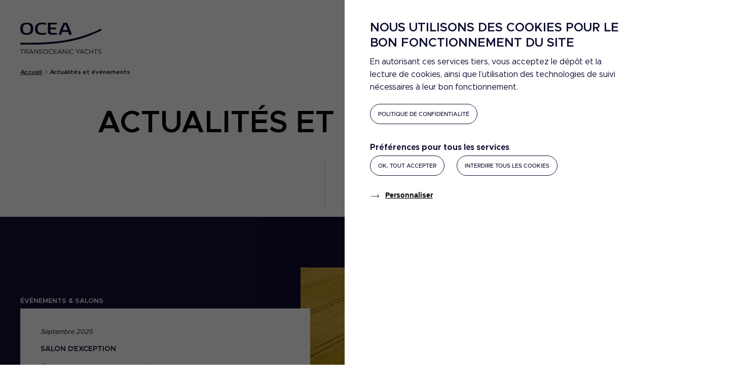

--- FILE ---
content_type: text/html; charset=UTF-8
request_url: http://www.ocea-yachts.com/actualites-et-evenements.html
body_size: 9475
content:
<!DOCTYPE html>
<html lang="fr" dir="ltr">
<head>
  <meta charset="utf-8" />
<link rel="canonical" href="http://www.ocea-yachts.com/actualites-et-evenements.html" />
<meta name="Generator" content="Drupal 10 (https://www.drupal.org)" />
<meta name="MobileOptimized" content="width" />
<meta name="HandheldFriendly" content="true" />
<meta name="viewport" content="width=device-width, initial-scale=1.0" />
<link rel="icon" href="/core/misc/favicon.ico" type="image/vnd.microsoft.icon" />
<link rel="alternate" hreflang="fr" href="http://www.ocea-yachts.com/actualites-et-evenements.html" />
<link rel="alternate" hreflang="en" href="http://www.ocea-yachts.com/en/news-and-events.html" />

    <title>Actualités et événements | OCEA Yachts</title>
    <link rel="stylesheet" media="all" href="/sites/default/files/css/css_2cokoYeDn0in9OlgVJCtlDzCXv0jWDj8gJ77rIuKLKA.css?delta=0&amp;language=fr&amp;theme=ocea&amp;include=eJx1ilsKAyEQBC8keqSl1Y4afOGMSY6fBAL5WPanG6oqYGrIcB5CMwLhGko3EwtpYWZxce2Jav_E7j63r0Uyo1GEQ7geJVBc2KKjHaUrP6mW0c2T_jZWc7-3uON1gqxs7GojFaWK1ZFS5WXWKIJ09t95AwyHURY" />
<link rel="stylesheet" media="all" href="/themes/custom/ocea/assets/css/screen.css?t5xc66" />
<link rel="stylesheet" media="print" href="/sites/default/files/css/css_NKUei7QSOMMH2oE9avsVNeTEtUMBM2ECyET-9CRFkzw.css?delta=2&amp;language=fr&amp;theme=ocea&amp;include=eJx1ilsKAyEQBC8keqSl1Y4afOGMSY6fBAL5WPanG6oqYGrIcB5CMwLhGko3EwtpYWZxce2Jav_E7j63r0Uyo1GEQ7geJVBc2KKjHaUrP6mW0c2T_jZWc7-3uON1gqxs7GojFaWK1ZFS5WXWKIJ09t95AwyHURY" />

      
        <link rel="stylesheet" href="https://use.typekit.net/rqr2noq.css">
        <link rel="icon" href="/favicon.ico" type="image/vnd.microsoft.icon">
        <link rel="apple-touch-icon" sizes="180x180"
              href="/apple-touch-icon.png">
        <link rel="icon" type="image/png" sizes="32x32"
              href="/favicon-32x32.png">
        <link rel="icon" type="image/png" sizes="16x16"
              href="/favicon-16x16.png">
        <link rel="manifest" href="/site.webmanifest">
        <link rel="mask-icon" href="/safari-pinned-tab.svg" color="#5bbad5">
        <meta name="msapplication-TileColor" content="#da532c">
        <meta name="theme-color" content="#ffffff">
</head>
<body>

  <div class="dialog-off-canvas-main-canvas" data-off-canvas-main-canvas>
    <header id="Header" class="Header" data-toggle-element="container" data-header-element="header_container">
	<div class="Header-blur" data-header-element="blur"></div>
	<div class="Header-menu">
		<button class="Header-menu-close" data-toggle-element="close-button">
			<i class="icon-close"></i>
			<span class="visually-hidden">Fermer</span>
		</button>
		<div class="Header-main_nav" data-header-element="main_nav">
			<nav role="navigation" aria-labelledby="block-navigationprincipale-menu" id="block-navigationprincipale">
            
  <h2 class="visually-hidden" id="block-navigationprincipale-menu">Navigation principale</h2>
  

                <ul>
                  <li>
        <a href="/ocea-commuter.html" data-drupal-link-system-path="node/13">OCEA Commuter</a>
              </li>
                <li>
        <a href="/yachts-ocea-full-custom.html" data-drupal-link-system-path="node/14">OCEA Full Custom</a>
              </li>
                <li>
        <a href="/construire-avec-ocea.html" data-drupal-link-system-path="node/22">Construire avec OCEA</a>
              </li>
                <li>
        <a href="/la-flotte.html" data-drupal-link-system-path="node/4">La flotte</a>
              </li>
                <li>
        <a href="/ocea-construction-navale.html" data-drupal-link-system-path="node/25">OCEA Construction navale</a>
              </li>
                <li>
        <a href="/actualites-et-evenements.html" data-drupal-link-system-path="node/9" class="is-active" aria-current="page">Actualités et événements</a>
              </li>
                <li class="secondary-link">
        <a href="/lintelligence-de-laluminium.html" class="secondary-link" data-drupal-link-system-path="node/23">L&#039;intelligence de l&#039;aluminium</a>
              </li>
                <li class="secondary-link">
        <a href="/une-approche-durable.html" class="secondary-link" data-drupal-link-system-path="node/24">Une approche durable</a>
              </li>
                <li class="contact-link">
        <a href="/nous-contacter.html" class="contact-link" data-drupal-link-system-path="node/8">Nous contacter</a>
              </li>
      </ul>
    

  <div class="language-switcher-language-url BlockLanguageSwitcher" id="block-language--2" role="navigation">
  
    
      <ul class="links"><li><a href="/actualites-et-evenements.html" class="language-link LanguageSwitcher-item-link is-active" hreflang="fr" data-drupal-link-system-path="node/9" aria-current="page">fr</a></li><li><a href="/en/news-and-events.html" class="language-link LanguageSwitcher-item-link" hreflang="en" data-drupal-link-system-path="node/9">en</a></li></ul>
  </div>


  </nav>

		</div>
	</div>
	<div class="Header-wrapper content-limit--medium--with-margins" data-header-element="wrapper">
		<div class="Header-logo" data-header-element="logo">
							<a href="http://www.ocea-yachts.com/">
					<img src="/themes/custom/ocea/assets/img/logo/logo-ocea.svg" alt="Ocea" width="160" height="63">
				</a>
					</div>

		<div class="Header-nav">
			<button class="Header-burger" data-toggle-element="button">Menu</button>
			<div class="language-switcher-language-url BlockLanguageSwitcher" id="block-language" role="navigation">
  
    
      <ul class="links"><li><a href="/actualites-et-evenements.html" class="language-link LanguageSwitcher-item-link is-active" hreflang="fr" data-drupal-link-system-path="node/9" aria-current="page">fr</a></li><li><a href="/en/news-and-events.html" class="language-link LanguageSwitcher-item-link" hreflang="en" data-drupal-link-system-path="node/9">en</a></li></ul>
  </div>

		</div>

	</div>
</header>
<div id="smooth-wrapper" data-scroll-smoother-element="wrapper">
  <div id="smooth-content" data-scroll-smoother-element="content">
    <div id="Page">
        <main id="Main-wrapper">
                              <div>
    <div id="block-breadcrumb">
  
    
        <div id="Breadcrumb" class="Breadcrumb">
    <div class="Breadcrumb-wrapper content-limit--medium--with-margins">
      <div class="Breadcrumb-content" data-breadcrumb-component="scrollable">
        <ul>
                      <li>
                              <a href="/">Accueil</a>
                          </li>
                      <li>
                              <span>Actualités et événements</span>
                          </li>
                  </ul>
      </div>
    </div>
  </div>

  </div>

  </div>

                  <div>
    <div data-drupal-messages-fallback class="hidden"></div>            <section class="ParagraphHeaderEdito ParagraphHeaderEdito--no-image">
  <div class="ParagraphHeaderEdito-wrapper content-limit--medium--with-margins with-decoration-line">
        <div class="ParagraphHeaderEdito-text_wrapper">
              <h1>
          <span class="ParagraphHeaderEdito-title">
                        Actualités et événements
    
          </span>
                  </h1>
                </div>
  </div>
</section>

    
            <div class="NodeNewsEventFront">
  <div class="NodeNewsEventFront-wrapper content-limit--medium--with-margins">
    <div class="NodeNewsEventFront-content_wrapper">
      <p class="NodeNewsEventFront-cat">            Événements &amp; salons
    </p>
      <div class="NodeNewsEventFront-inner">
        <p class="NodeNewsEventFront-date">
          Septembre 2025
        </p>
        <h2 class="NodeNewsEventFront-title">
                      Salon d’exception
    
        </h2>
        <div class="NodeNewsEventFront-desc content">
                      <p class="text-align-justify"><em><span style="font-size:11.0pt;">À l’occasion du&nbsp;Monaco Yacht Show </span><span style="color:black;font-size:11.0pt;">qui&nbsp;</span><span style="font-size:11.0pt;">se tiendra du 24 au 27&nbsp;septembre, OCEA Yachts présentera plusieurs projets, du superyacht au catamaran à voile, illustrant la diversité de ses savoir-faire.</span></em></p>
    
        </div>
        <a href="/actualites-et-evenements/salon-dexception.html" class="NodeNewsEventFront-link">Lire la suite</a>
      </div>
    </div>
    <div class="NodeNewsEventFront-media">
      <a href="/actualites-et-evenements/salon-dexception.html">            <div class="MediaImage">
  <div class="MediaImage-wrapper" data-media-image-element="image">
    <img alt="OCEA_transport_COSMOLEDO.jpg" width="12288" height="5458" data-multiplier="" data-ratio="630:400" data-srcset="/sites/default/files/styles/responsive_630_400_600w/public/medias/images/OCEA--18_1.jpg?itok=kg-yH_72 600w,/sites/default/files/styles/responsive_630_400_1000w/public/medias/images/OCEA--18_1.jpg?itok=-QelCPGi 1000w,/sites/default/files/styles/responsive_630_400_1400w/public/medias/images/OCEA--18_1.jpg?itok=kMbmm0-g 1400w,/sites/default/files/styles/responsive_630_400_1800w/public/medias/images/OCEA--18_1.jpg?itok=OdN6JoSh 1800w,/sites/default/files/styles/responsive_630_400_2200w/public/medias/images/OCEA--18_1.jpg?itok=thkQqhPz 2200w,/sites/default/files/styles/responsive_630_400_2600w/public/medias/images/OCEA--18_1.jpg?itok=81OG5-MV 2600w,/sites/default/files/styles/responsive_630_400_3000w/public/medias/images/OCEA--18_1.jpg?itok=GFfkvpU4 3000w" data-src="/sites/default/files/styles/responsive_630_400_600w/public/medias/images/OCEA--18_1.jpg?itok=kg-yH_72" class="is-loading" src="[data-uri]">

  </div>
  </div>

    </a>
    </div>
  </div>
</div>

    
<section class="NodeNewsEventList" data-js-news-list-elements="active">
  <div class="NodeNewsEventList-wrapper content-limit--medium--with-margins">
        <form class="ocea-mainnews-form" data-drupal-selector="ocea-mainnews-form" action="/actualites-et-evenements.html" method="post" id="ocea-mainnews-form" accept-charset="UTF-8">
  <div class="news-cat js-form-wrapper form-wrapper" data-drupal-selector="edit-cat" id="edit-cat"><span class="form-wrapper-title">Filtrer :</span><div id="custom-categorie-form" class="form-checkboxes"><div class="js-form-item form-item js-form-type-checkbox form-item-filter-3 js-form-item-filter-3">
        <input data-drupal-selector="edit-filter-3" type="checkbox" id="edit-filter-3" name="filter[3]" value="3" class="form-checkbox" />

        <label for="edit-filter-3" class="option">Au chantier</label>
      </div>
<div class="js-form-item form-item js-form-type-checkbox form-item-filter-4 js-form-item-filter-4">
        <input data-drupal-selector="edit-filter-4" type="checkbox" id="edit-filter-4" name="filter[4]" value="4" class="form-checkbox" />

        <label for="edit-filter-4" class="option">Commuters</label>
      </div>
<div class="js-form-item form-item js-form-type-checkbox form-item-filter-5 js-form-item-filter-5">
        <input data-drupal-selector="edit-filter-5" type="checkbox" id="edit-filter-5" name="filter[5]" value="5" class="form-checkbox" />

        <label for="edit-filter-5" class="option">Designs</label>
      </div>
<div class="js-form-item form-item js-form-type-checkbox form-item-filter-2 js-form-item-filter-2">
        <input data-drupal-selector="edit-filter-2" type="checkbox" id="edit-filter-2" name="filter[2]" value="2" class="form-checkbox" />

        <label for="edit-filter-2" class="option">Événements &amp; salons</label>
      </div>
</div>
</div>
<div class="type js-form-wrapper form-wrapper" data-drupal-selector="edit-type" id="edit-type"></div>
<input autocomplete="off" data-drupal-selector="form-qbopwdfgyab7b45w5z7lk9k9fayzrkaubwvu-r6yxbc" type="hidden" name="form_build_id" value="form-QBopWDfGyAB7b45W5Z7lk9k9fayZRKAubWvU-r6yxbc" />
<input data-drupal-selector="edit-ocea-mainnews-form" type="hidden" name="form_id" value="ocea_main.news_form" />

</form>

    <div class="NodeNewsEventList-list_wrapper">
            <div class="NodeNewsEventList-list" data-wrapper="js-wrapper" data-context="ajax">
        <div class="NodeNewsEventTeaserFilterList">
  <div class="NodeNewsEventTeaserFilterList-wrapper">
    <p class="NodeNewsEventTeaserFilterList-cat">            Au chantier
    </p>
    <div class="NodeNewsEventTeaserFilterList-inner">
              <div class="NodeNewsEventTeaserFilterList-media">
                      <div class="MediaImage">
  <div class="MediaImage-wrapper" data-media-image-element="image">
    <img alt="2D COSMOLEDO" width="6687" height="6000" data-multiplier="" data-ratio="630:400" data-srcset="/sites/default/files/styles/responsive_630_400_600w/public/medias/images/pour%20site.png?itok=__FtjmEs 600w,/sites/default/files/styles/responsive_630_400_1000w/public/medias/images/pour%20site.png?itok=18iVmpdT 1000w,/sites/default/files/styles/responsive_630_400_1400w/public/medias/images/pour%20site.png?itok=x1HPrwgf 1400w,/sites/default/files/styles/responsive_630_400_1800w/public/medias/images/pour%20site.png?itok=xIvymonc 1800w,/sites/default/files/styles/responsive_630_400_2200w/public/medias/images/pour%20site.png?itok=lOj9maQb 2200w,/sites/default/files/styles/responsive_630_400_2600w/public/medias/images/pour%20site.png?itok=DdF8wTxc 2600w,/sites/default/files/styles/responsive_630_400_3000w/public/medias/images/pour%20site.png?itok=KNxkYhJV 3000w" data-src="/sites/default/files/styles/responsive_630_400_600w/public/medias/images/pour%20site.png?itok=__FtjmEs" class="is-loading" src="[data-uri]">

  </div>
  </div>

    
        </div>
            <div class="NodeNewsEventTeaserFilterList-content_wrapper">
        <div class="NodeNewsEventTeaserFilterList-content_inner">
          <p class="NodeNewsEventTeaserFilterList-date">
            Juillet 2025
          </p>
          <h3 class="NodeNewsEventTeaserFilterList-title">
                        OCEA met les voiles !
    
          </h3>
          <div class="NodeNewsEventTeaserFilterList-desc content">
                        <p><span style="color:black;">Au printemps&nbsp;2026, OCEA Yachts livrera&nbsp;Cosmoledo, son premier catamaran à voile. La coque alu a rejoint le chantier naval OCEA des Sables-d’Olonne où la construction se poursuit.</span></p>
    
          </div>
          <a href="/actualites-et-evenements/ocea-met-les-voiles.html" class="NodeNewsEventTeaserFilterList-link">Lire
          la suite</a>
        </div>
      </div>
    </div>
  </div>
</div>
<div class="NodeNewsEventTeaserFilterList">
  <div class="NodeNewsEventTeaserFilterList-wrapper">
    <p class="NodeNewsEventTeaserFilterList-cat">            Commuters
    </p>
    <div class="NodeNewsEventTeaserFilterList-inner">
              <div class="NodeNewsEventTeaserFilterList-media">
                      <div class="MediaImage">
  <div class="MediaImage-wrapper" data-media-image-element="image">
    <img alt="Départ ARAOK II" width="1200" height="594" data-multiplier="" data-ratio="630:400" data-srcset="/sites/default/files/styles/responsive_630_400_600w/public/medias/images/boat1.png?itok=GMWICNbP 600w,/sites/default/files/styles/responsive_630_400_1000w/public/medias/images/boat1.png?itok=WOvcelFY 1000w" data-src="/sites/default/files/styles/responsive_630_400_600w/public/medias/images/boat1.png?itok=GMWICNbP" class="is-loading" src="[data-uri]">

  </div>
  </div>

    
        </div>
            <div class="NodeNewsEventTeaserFilterList-content_wrapper">
        <div class="NodeNewsEventTeaserFilterList-content_inner">
          <p class="NodeNewsEventTeaserFilterList-date">
            Août 2024
          </p>
          <h3 class="NodeNewsEventTeaserFilterList-title">
                        Araok II largue ses amarres
    
          </h3>
          <div class="NodeNewsEventTeaserFilterList-desc content">
                        <p class="MsoNormal">Les clés du nouveau motoryacht OCEA ont été remises à son armateur. L’occasion d’expliquer comment se déroulent les phases d’essais et de livraison chez OCEA.<o:p></o:p></p>
    
          </div>
          <a href="/actualites-et-evenements/araok-ii-largue-ses-amarres.html" class="NodeNewsEventTeaserFilterList-link">Lire
          la suite</a>
        </div>
      </div>
    </div>
  </div>
</div>
<div class="NodeNewsEventTeaserFilterList">
  <div class="NodeNewsEventTeaserFilterList-wrapper">
    <p class="NodeNewsEventTeaserFilterList-cat">            Événements &amp; salons
    </p>
    <div class="NodeNewsEventTeaserFilterList-inner">
              <div class="NodeNewsEventTeaserFilterList-media">
                      <div class="MediaImage">
  <div class="MediaImage-wrapper" data-media-image-element="image">
    <img alt="OCEA Grand Explorer" width="2200" height="1297" data-multiplier="" data-ratio="630:400" data-srcset="/sites/default/files/styles/responsive_630_400_600w/public/medias/images/OCE019407_Mtge_Yacht72_B_0.jpg?itok=TX-3vLF4 600w,/sites/default/files/styles/responsive_630_400_1000w/public/medias/images/OCE019407_Mtge_Yacht72_B_0.jpg?itok=BO5-wPf7 1000w,/sites/default/files/styles/responsive_630_400_1400w/public/medias/images/OCE019407_Mtge_Yacht72_B_0.jpg?itok=kxuHSGll 1400w,/sites/default/files/styles/responsive_630_400_1800w/public/medias/images/OCE019407_Mtge_Yacht72_B_0.jpg?itok=50DP2UUF 1800w" data-src="/sites/default/files/styles/responsive_630_400_600w/public/medias/images/OCE019407_Mtge_Yacht72_B_0.jpg?itok=TX-3vLF4" class="is-loading" src="[data-uri]">

  </div>
  </div>

    
        </div>
            <div class="NodeNewsEventTeaserFilterList-content_wrapper">
        <div class="NodeNewsEventTeaserFilterList-content_inner">
          <p class="NodeNewsEventTeaserFilterList-date">
            Septembre 2023
          </p>
          <h3 class="NodeNewsEventTeaserFilterList-title">
                        Sensation monégasque
    
          </h3>
          <div class="NodeNewsEventTeaserFilterList-desc content">
                        <p>OCEA Yachts fait l’actualité au MYS cette année, en présentant un étonnant superyacht de 72 mètres. Le Salon se tient du 27 au 30 septembre 2023.</p>
    
          </div>
          <a href="/actualites-et-evenements/sensation-monegasque.html" class="NodeNewsEventTeaserFilterList-link">Lire
          la suite</a>
        </div>
      </div>
    </div>
  </div>
</div>
<div class="NodeNewsEventTeaserFilterList">
  <div class="NodeNewsEventTeaserFilterList-wrapper">
    <p class="NodeNewsEventTeaserFilterList-cat">            Au chantier
    </p>
    <div class="NodeNewsEventTeaserFilterList-inner">
              <div class="NodeNewsEventTeaserFilterList-media">
                      <div class="MediaImage">
  <div class="MediaImage-wrapper" data-media-image-element="image">
    <img alt="Commuter 108 New" width="1400" height="788" data-multiplier="" data-ratio="630:400" data-srcset="/sites/default/files/styles/responsive_630_400_600w/public/medias/images/3-108NEW-VUE-EN-NAVIGATION-24-03-2023-pf-1400x788-1.jpg?itok=BPC4l-5T 600w,/sites/default/files/styles/responsive_630_400_1000w/public/medias/images/3-108NEW-VUE-EN-NAVIGATION-24-03-2023-pf-1400x788-1.jpg?itok=H09uewG4 1000w" data-src="/sites/default/files/styles/responsive_630_400_600w/public/medias/images/3-108NEW-VUE-EN-NAVIGATION-24-03-2023-pf-1400x788-1.jpg?itok=BPC4l-5T" class="is-loading" src="[data-uri]">

  </div>
  </div>

    
        </div>
            <div class="NodeNewsEventTeaserFilterList-content_wrapper">
        <div class="NodeNewsEventTeaserFilterList-content_inner">
          <p class="NodeNewsEventTeaserFilterList-date">
            Mai 2023
          </p>
          <h3 class="NodeNewsEventTeaserFilterList-title">
                        Le yacht sort de son cocon
    
          </h3>
          <div class="NodeNewsEventTeaserFilterList-desc content">
                        <p>Le nouveau motoryacht OCEA achève sa construction et sera prêt à naviguer dès cet été.</p>
    
          </div>
          <a href="/actualites-et-evenements/le-yacht-sort-de-son-cocon.html" class="NodeNewsEventTeaserFilterList-link">Lire
          la suite</a>
        </div>
      </div>
    </div>
  </div>
</div>
<div class="NodeNewsEventTeaserFilterList">
  <div class="NodeNewsEventTeaserFilterList-wrapper">
    <p class="NodeNewsEventTeaserFilterList-cat">            Commuters
    </p>
    <div class="NodeNewsEventTeaserFilterList-inner">
              <div class="NodeNewsEventTeaserFilterList-media">
                      <div class="MediaImage">
  <div class="MediaImage-wrapper" data-media-image-element="image">
    <img alt="OCEA-Commuter-33-1-1-2" width="2560" height="1441" data-multiplier="" data-ratio="630:400" data-srcset="/sites/default/files/styles/responsive_630_400_600w/public/medias/images/OCEA-Commuter-33-1-1-2-scaled.jpg?itok=DNhokVtx 600w,/sites/default/files/styles/responsive_630_400_1000w/public/medias/images/OCEA-Commuter-33-1-1-2-scaled.jpg?itok=k3-twRhi 1000w,/sites/default/files/styles/responsive_630_400_1400w/public/medias/images/OCEA-Commuter-33-1-1-2-scaled.jpg?itok=GJOZY78v 1400w,/sites/default/files/styles/responsive_630_400_1800w/public/medias/images/OCEA-Commuter-33-1-1-2-scaled.jpg?itok=RgMOM4r0 1800w,/sites/default/files/styles/responsive_630_400_2200w/public/medias/images/OCEA-Commuter-33-1-1-2-scaled.jpg?itok=-hs7uXi_ 2200w" data-src="/sites/default/files/styles/responsive_630_400_600w/public/medias/images/OCEA-Commuter-33-1-1-2-scaled.jpg?itok=DNhokVtx" class="is-loading" src="[data-uri]">

  </div>
  </div>

    
        </div>
            <div class="NodeNewsEventTeaserFilterList-content_wrapper">
        <div class="NodeNewsEventTeaserFilterList-content_inner">
          <p class="NodeNewsEventTeaserFilterList-date">
            Janvier 2023
          </p>
          <h3 class="NodeNewsEventTeaserFilterList-title">
                        OCEA Commuter 33 : le &quot;petit&quot; qui va loin !
    
          </h3>
          <div class="NodeNewsEventTeaserFilterList-desc content">
                        <p>Avec ses 33 mètres, c’est le plus petit des yachts de la famille Commuter… Mais sa taille ne l’empêche pas de proposer des prestations comparables à celles de ses grands frères.</p>
    
          </div>
          <a href="/actualites-et-evenements/ocea-commuter-33-le-petit-qui-va-loin.html" class="NodeNewsEventTeaserFilterList-link">Lire
          la suite</a>
        </div>
      </div>
    </div>
  </div>
</div>
<div class="NodeNewsEventTeaserFilterList">
  <div class="NodeNewsEventTeaserFilterList-wrapper">
    <p class="NodeNewsEventTeaserFilterList-cat">            Au chantier
    </p>
    <div class="NodeNewsEventTeaserFilterList-inner">
              <div class="NodeNewsEventTeaserFilterList-media">
                      <div class="MediaImage">
  <div class="MediaImage-wrapper" data-media-image-element="image">
    <img alt="Actu_OCEA_yachts_retournement-scaled" width="2560" height="1400" data-multiplier="" data-ratio="630:400" data-srcset="/sites/default/files/styles/responsive_630_400_600w/public/medias/images/Actu_OCEA_yachts_retournement-scaled.jpg?itok=ZNFn_NYm 600w,/sites/default/files/styles/responsive_630_400_1000w/public/medias/images/Actu_OCEA_yachts_retournement-scaled.jpg?itok=OlzWzUNy 1000w,/sites/default/files/styles/responsive_630_400_1400w/public/medias/images/Actu_OCEA_yachts_retournement-scaled.jpg?itok=FXe9r_Ne 1400w,/sites/default/files/styles/responsive_630_400_1800w/public/medias/images/Actu_OCEA_yachts_retournement-scaled.jpg?itok=Ms8uccne 1800w,/sites/default/files/styles/responsive_630_400_2200w/public/medias/images/Actu_OCEA_yachts_retournement-scaled.jpg?itok=WNe8Vgkq 2200w" data-src="/sites/default/files/styles/responsive_630_400_600w/public/medias/images/Actu_OCEA_yachts_retournement-scaled.jpg?itok=ZNFn_NYm" class="is-loading" src="[data-uri]">

  </div>
  </div>

    
        </div>
            <div class="NodeNewsEventTeaserFilterList-content_wrapper">
        <div class="NodeNewsEventTeaserFilterList-content_inner">
          <p class="NodeNewsEventTeaserFilterList-date">
            Août 2022
          </p>
          <h3 class="NodeNewsEventTeaserFilterList-title">
                        OCEA Commuter 108 New : plus près de l&#039;eau
    
          </h3>
          <div class="NodeNewsEventTeaserFilterList-desc content">
                        <p>La construction du prochain motoryacht OCEA se poursuit. La coque a désormais pris ses quartiers sur le site des Sables-d’Olonne : c’est l’occasion d’expliquer les avantages offerts par l’organisation de la production du chantier.</p>
    
          </div>
          <a href="/actualites-et-evenements/ocea-commuter-108-new-plus-pres-de-leau.html" class="NodeNewsEventTeaserFilterList-link">Lire
          la suite</a>
        </div>
      </div>
    </div>
  </div>
</div>
<div class="NodeNewsEventTeaserFilterList">
  <div class="NodeNewsEventTeaserFilterList-wrapper">
    <p class="NodeNewsEventTeaserFilterList-cat">            Au chantier
    </p>
    <div class="NodeNewsEventTeaserFilterList-inner">
              <div class="NodeNewsEventTeaserFilterList-media">
                      <div class="MediaImage">
  <div class="MediaImage-wrapper" data-media-image-element="image">
    <img alt="Araok II " width="1680" height="1118" data-multiplier="" data-ratio="630:400" data-srcset="/sites/default/files/styles/responsive_630_400_600w/public/medias/images/araok%402x.jpg?itok=xGKorGlV 600w,/sites/default/files/styles/responsive_630_400_1000w/public/medias/images/araok%402x.jpg?itok=tJW2Bo1s 1000w,/sites/default/files/styles/responsive_630_400_1400w/public/medias/images/araok%402x.jpg?itok=Ld0F5is- 1400w" data-src="/sites/default/files/styles/responsive_630_400_600w/public/medias/images/araok%402x.jpg?itok=xGKorGlV" class="is-loading" src="[data-uri]">

  </div>
  </div>

    
        </div>
            <div class="NodeNewsEventTeaserFilterList-content_wrapper">
        <div class="NodeNewsEventTeaserFilterList-content_inner">
          <p class="NodeNewsEventTeaserFilterList-date">
            Mai 2022
          </p>
          <h3 class="NodeNewsEventTeaserFilterList-title">
                        OCEA Commuter 108 New : la construction se poursuit
    
          </h3>
          <div class="NodeNewsEventTeaserFilterList-desc content">
                        <p>Le chantier OCEA a entamé à l’été 2021 la construction de son dixième motoryacht. Un bateau qui conjugue capacités hauturières et confort tout en limitant son empreinte carbone.</p>
    
          </div>
          <a href="/actualites-et-evenements/ocea-commuter-108-new-la-construction-se-poursuit.html" class="NodeNewsEventTeaserFilterList-link">Lire
          la suite</a>
        </div>
      </div>
    </div>
  </div>
</div>
<div class="NodeNewsEventTeaserFilterList">
  <div class="NodeNewsEventTeaserFilterList-wrapper">
    <p class="NodeNewsEventTeaserFilterList-cat">            Au chantier
    </p>
    <div class="NodeNewsEventTeaserFilterList-inner">
              <div class="NodeNewsEventTeaserFilterList-media">
                      <div class="MediaImage">
  <div class="MediaImage-wrapper" data-media-image-element="image">
    <img alt="Commuter en construction" width="2667" height="1458" data-multiplier="" data-ratio="630:400" data-srcset="/sites/default/files/styles/responsive_630_400_600w/public/medias/images/Actu-OCEA-Commuter-en-construction.jpg?itok=yskc8hKw 600w,/sites/default/files/styles/responsive_630_400_1000w/public/medias/images/Actu-OCEA-Commuter-en-construction.jpg?itok=5n2HpkG6 1000w,/sites/default/files/styles/responsive_630_400_1400w/public/medias/images/Actu-OCEA-Commuter-en-construction.jpg?itok=1Mw1Pv3K 1400w,/sites/default/files/styles/responsive_630_400_1800w/public/medias/images/Actu-OCEA-Commuter-en-construction.jpg?itok=U-oopgyt 1800w,/sites/default/files/styles/responsive_630_400_2200w/public/medias/images/Actu-OCEA-Commuter-en-construction.jpg?itok=m-wqgK7R 2200w,/sites/default/files/styles/responsive_630_400_2600w/public/medias/images/Actu-OCEA-Commuter-en-construction.jpg?itok=LCMpe3g7 2600w" data-src="/sites/default/files/styles/responsive_630_400_600w/public/medias/images/Actu-OCEA-Commuter-en-construction.jpg?itok=yskc8hKw" class="is-loading" src="[data-uri]">

  </div>
  </div>

    
        </div>
            <div class="NodeNewsEventTeaserFilterList-content_wrapper">
        <div class="NodeNewsEventTeaserFilterList-content_inner">
          <p class="NodeNewsEventTeaserFilterList-date">
            Juin 2021
          </p>
          <h3 class="NodeNewsEventTeaserFilterList-title">
                        OCEA met un nouveau yacht en chantier
    
          </h3>
          <div class="NodeNewsEventTeaserFilterList-desc content">
                        <p>Le chantier sablais enregistre la commande d’un nouveau bateau. Sa construction vient d’être lancée.</p>
    
          </div>
          <a href="/actualites-et-evenements/ocea-met-un-nouveau-yacht-en-chantier.html" class="NodeNewsEventTeaserFilterList-link">Lire
          la suite</a>
        </div>
      </div>
    </div>
  </div>
</div>
<div class="NodeNewsEventTeaserFilterList">
  <div class="NodeNewsEventTeaserFilterList-wrapper">
    <p class="NodeNewsEventTeaserFilterList-cat">            Commuters
    </p>
    <div class="NodeNewsEventTeaserFilterList-inner">
              <div class="NodeNewsEventTeaserFilterList-media">
                      <div class="MediaImage">
  <div class="MediaImage-wrapper" data-media-image-element="image">
    <img alt="OCEA-Commuter-33-1-1-2" width="2560" height="1441" data-multiplier="" data-ratio="630:400" data-srcset="/sites/default/files/styles/responsive_630_400_600w/public/medias/images/OCEA-Commuter-33-1-1-2-scaled.jpg?itok=DNhokVtx 600w,/sites/default/files/styles/responsive_630_400_1000w/public/medias/images/OCEA-Commuter-33-1-1-2-scaled.jpg?itok=k3-twRhi 1000w,/sites/default/files/styles/responsive_630_400_1400w/public/medias/images/OCEA-Commuter-33-1-1-2-scaled.jpg?itok=GJOZY78v 1400w,/sites/default/files/styles/responsive_630_400_1800w/public/medias/images/OCEA-Commuter-33-1-1-2-scaled.jpg?itok=RgMOM4r0 1800w,/sites/default/files/styles/responsive_630_400_2200w/public/medias/images/OCEA-Commuter-33-1-1-2-scaled.jpg?itok=-hs7uXi_ 2200w" data-src="/sites/default/files/styles/responsive_630_400_600w/public/medias/images/OCEA-Commuter-33-1-1-2-scaled.jpg?itok=DNhokVtx" class="is-loading" src="[data-uri]">

  </div>
  </div>

    
        </div>
            <div class="NodeNewsEventTeaserFilterList-content_wrapper">
        <div class="NodeNewsEventTeaserFilterList-content_inner">
          <p class="NodeNewsEventTeaserFilterList-date">
            Mai 2020
          </p>
          <h3 class="NodeNewsEventTeaserFilterList-title">
                        L&#039;OCEA Commuter à la Une
    
          </h3>
          <div class="NodeNewsEventTeaserFilterList-desc content">
                        <p>Dans son numéro de mars, avril et mai 2021, le magazine Yacht Class consacre un grand article à la famille des OCEA Commuter.</p>
    
          </div>
          <a href="/actualites-et-evenements/locea-commuter-la-une.html" class="NodeNewsEventTeaserFilterList-link">Lire
          la suite</a>
        </div>
      </div>
    </div>
  </div>
</div>
<div class="NodeNewsEventTeaserFilterList">
  <div class="NodeNewsEventTeaserFilterList-wrapper">
    <p class="NodeNewsEventTeaserFilterList-cat">            Commuters
    </p>
    <div class="NodeNewsEventTeaserFilterList-inner">
              <div class="NodeNewsEventTeaserFilterList-media">
                      <div class="MediaImage">
  <div class="MediaImage-wrapper" data-media-image-element="image">
    <img alt="Commuter 50" width="3000" height="1688" data-multiplier="" data-ratio="630:400" data-srcset="/sites/default/files/styles/responsive_630_400_600w/public/medias/images/OCEA_yachts_Commuter_50%20%283%29.jpg?itok=1OcH_pD_ 600w,/sites/default/files/styles/responsive_630_400_1000w/public/medias/images/OCEA_yachts_Commuter_50%20%283%29.jpg?itok=dI11iFqe 1000w,/sites/default/files/styles/responsive_630_400_1400w/public/medias/images/OCEA_yachts_Commuter_50%20%283%29.jpg?itok=O6yZt4oK 1400w,/sites/default/files/styles/responsive_630_400_1800w/public/medias/images/OCEA_yachts_Commuter_50%20%283%29.jpg?itok=ekMV6kJ7 1800w,/sites/default/files/styles/responsive_630_400_2200w/public/medias/images/OCEA_yachts_Commuter_50%20%283%29.jpg?itok=iwg-7x_Z 2200w,/sites/default/files/styles/responsive_630_400_2600w/public/medias/images/OCEA_yachts_Commuter_50%20%283%29.jpg?itok=VFwEbUwK 2600w" data-src="/sites/default/files/styles/responsive_630_400_600w/public/medias/images/OCEA_yachts_Commuter_50%20%283%29.jpg?itok=1OcH_pD_" class="is-loading" src="[data-uri]">

  </div>
  </div>

    
        </div>
            <div class="NodeNewsEventTeaserFilterList-content_wrapper">
        <div class="NodeNewsEventTeaserFilterList-content_inner">
          <p class="NodeNewsEventTeaserFilterList-date">
            Mai 2020
          </p>
          <h3 class="NodeNewsEventTeaserFilterList-title">
                        OCEA Commuter 50 : une traversée entre hier et demain
    
          </h3>
          <div class="NodeNewsEventTeaserFilterList-desc content">
                        <p>Quand la pure élégance d’une ligne classique se conjugue avec une absolue modernité technique…</p>
    
          </div>
          <a href="/actualites-et-evenements/ocea-commuter-50-une-traversee-entre-hier-et-demain.html" class="NodeNewsEventTeaserFilterList-link">Lire
          la suite</a>
        </div>
      </div>
    </div>
  </div>
</div>

      </div>
      <div class="NodeNewsEventList-pager" data-news-pager="js-active">
        
      </div>
    </div>
  </div>
</section>

  </div>

                    </main>
        <footer class="Footer-wrapper">
	  <div class="PreFooter">
    <div class="BlockContact">
	<div class="BlockContact-wrapper">
		<p class="BlockContact-title title--medium">            Des questions ?
    </p>
		<div class="BlockContact-description content">
			            Nos processus de construction vous intéressent ? Vous souhaitez recevoir plus de détails sur les Yachts OCEA ? Nous serons heureux de vous assister.
    
		</div>
								<a href="/nous-contacter.html" class="BlockContact-btn btn--full">
				<span>Nous contacter</span>
			</a>
			</div>
</div>
<div class="BlockNewsletter">
	<div class="filter"></div>
	<video class="BlockNewsletter-video" playsinline preload="metadata" loop autoplay muted width="100%">
		<source src="/sites/default/files/videos-theme/bg-newsletter.mp4" type="video/mp4"/>
	</video>
	<div class="BlockNewsletter-wrapper">
		<p class="BlockNewsletter-title title--medium">            Embarquez avec nous
    </p>
		<div class="BlockNewsletter-description content">
			            Abonnez-vous à notre newsletter et<br />
ne manquez aucune actualité !
    
		</div>
		<div class="BlockNewsletter-form">
			            <span id="webform-submission-newsletter-block-content-4-form-ajax-content"></span><div id="webform-submission-newsletter-block-content-4-form-ajax" class="webform-ajax-form-wrapper" data-effect="fade" data-progress-type="throbber"><form class="webform-submission-form webform-submission-add-form webform-submission-newsletter-form webform-submission-newsletter-add-form webform-submission-newsletter-block_content-4-form webform-submission-newsletter-block_content-4-add-form webform-submission-newsletter-block-content-4-add-form js-webform-details-toggle webform-details-toggle" data-drupal-selector="webform-submission-newsletter-block-content-4-add-form" action="/actualites-et-evenements.html" method="post" id="webform-submission-newsletter-block-content-4-add-form" accept-charset="UTF-8">
  
  <div class="js-form-item form-item js-form-type-email form-item-email js-form-item-email">
      <label for="edit-email" class="js-form-required form-required">Email</label>
        <input data-webform-required-error="Ce champ est requis." data-drupal-selector="edit-email" type="email" id="edit-email" name="email" value="" size="60" maxlength="254" placeholder="email@example.com" class="form-email required" required="required" aria-required="true" />

        </div>
<div data-drupal-selector="edit-actions" class="form-actions webform-actions js-form-wrapper form-wrapper" id="edit-actions"><input class="webform-button--submit button button--primary js-form-submit form-submit" data-drupal-selector="edit-actions-submit" data-disable-refocus="true" type="submit" id="edit-actions-submit" name="op" value="M&#039;abonner" />

</div>
<div class="js-form-item form-item js-form-type-checkbox form-item-privacy-policy js-form-item-privacy-policy">
        <input data-webform-required-error="Ce champ est requis." data-drupal-selector="edit-privacy-policy" type="checkbox" id="edit-privacy-policy" name="privacy_policy" value="1" class="form-checkbox required" required="required" aria-required="true" />

        <label for="edit-privacy-policy" class="option js-form-required form-required">J'ai lu et j'accepte <a href="/node/45">la politique de confidentialité</a></label>
      </div>
<input autocomplete="off" data-drupal-selector="form-5hasysvmt6-u1bkmd9l8ju30otv7jyk4mexwdd4q5my" type="hidden" name="form_build_id" value="form-5HaSySVMT6-u1bKmd9l8Ju30oTV7JYK4meXWdD4q5mY" />
<input data-drupal-selector="edit-webform-submission-newsletter-block-content-4-add-form" type="hidden" name="form_id" value="webform_submission_newsletter_block_content_4_add_form" />


  <input data-drupal-selector="edit-captcha-sid" type="hidden" name="captcha_sid" value="128451" />
<input data-drupal-selector="edit-captcha-token" type="hidden" name="captcha_token" value="x1PRokCQ2k7KyO3ZWAPNbSzu87TR86M8i8YBvRDfV3w" />
<input id="recaptcha-v3-token" class="recaptcha-v3-token" data-recaptcha-v3-action="form" data-recaptcha-v3-site-key="6LeO2XkpAAAAAGTMh5IsONf4VZz4Vl6AdC0i1S1B" data-drupal-selector="edit-captcha-response" type="hidden" name="captcha_response" value="" />
<input data-drupal-selector="edit-is-recaptcha-v3" type="hidden" name="is_recaptcha_v3" value="1" />



  
</form>
</div>
    
		</div>
	</div>
</div>

  </div>

	<div class="Footer-content content-limit--with-margins" data-container="footer">
		<div class="Footer-nav">
			<a href="http://www.ocea-yachts.com/" class="Footer-logo">
				<img src="/themes/custom/ocea/assets/img/logo/logo-ocea-footer.svg" alt="Ocea - Transoceanic yachts" width="186" height="69"/>
			</a>
			  <div class="Footer-nav_wrapper">
    <nav role="navigation" aria-labelledby="block-pieddepage-menu" id="block-pieddepage">
            
  <h2 class="visually-hidden" id="block-pieddepage-menu">Pied de page</h2>
  

        
              <ul>
              <li>
        <a href="/ocea-commuter.html" data-drupal-link-system-path="node/13">OCEA Commuter</a>
              </li>
          <li>
        <a href="/yachts-ocea-full-custom.html" data-drupal-link-system-path="node/14">Yachts OCEA full-custom</a>
              </li>
          <li>
        <a href="/construire-avec-ocea.html" data-drupal-link-system-path="node/22">Construire avec OCEA</a>
              </li>
          <li>
        <a href="/la-flotte.html" data-drupal-link-system-path="node/4">La flotte</a>
              </li>
          <li>
        <a href="/ocea-construction-navale.html" data-drupal-link-system-path="node/25">OCEA Construction navale</a>
              </li>
          <li>
        <a href="/actualites-et-evenements.html" data-drupal-link-system-path="node/9" class="is-active" aria-current="page">Actualités et événements</a>
              </li>
        </ul>
  


  </nav>

  </div>

		</div>
		  <div class="Footer-infos">
    <div class="BlockLocation">
              <p><strong>OCEA YACHTS</strong></p><p>Quai de la Cabaude<br>85 100 Les Sables d'Olonne<br>France</p>
    
</div>
<div class="BlockSocialNetworks">
  <p class="BlockSocialNetworks-title">Follow us</p>
  <ul class="BlockSocialNetworks-list">
                <li class="ParagraphSocialNetwork">
    <a href="https://www.linkedin.com/company/ocea-yachts/" class="ParagraphSocialNetwork-link">
    <div class="ParagraphSocialNetwork-icon">
                  <div>
  
                <img loading="lazy" src="/sites/default/files/styles/large/public/picto/2023-06/linkedin.png?itok=LapzTpAg" width="52" height="51" alt="Linkedin" />



    
</div>

    
    </div>
    <span>Retrouvez OCEA sur LinkedIn</span>
  </a>
</li>

    
  </ul>
</div>
<div class="BlockMobileFixe">
	<div class="BlockMobileFixe-links">
					<button type="button" class="BlockMobileFixe-mobile_button btn--with-icon btn" data-display-content="container">
				<span class="btn-txt" data-display-content="text">Afficher le numéro de téléphone</span>
				<span class="reveal" data-display-content="content">            <a href="tel:+33251210590">+33 (0)2 51 21 05 90</a>
    </span>
			</button>
		
					<button type="button" class="BlockMobileFixe-phone_button btn--with-icon btn" data-display-content="container">
				<span class="btn-txt" data-display-content="text">Afficher l'adresse email</span>
				<span class="reveal" data-display-content="content">            <a href="mailto:commercial@ocea.fr">commercial@ocea.fr</a>
    </span>
			</button>
			</div>
</div>

  </div>

			<div class="Footer-copyright">
		<div id="block-ocea-copyrightetmentionslegales">
  
    
                  <p><a href="/mentions-legales.html">Mentions légales</a> • <a href="politique-de-protection-des-donnees-personnelles.html">Politique de protection des données personnelles</a> • © Copyright 2024 • <span style="white-space:pre-wrap;">Tous droits réservés • OCEA</span></p>
    
  </div>

	</div>

	</div>
</footer>
    </div>
  </div>
</div>

  </div>


<script type="application/json" data-drupal-selector="drupal-settings-json">{"path":{"baseUrl":"\/","pathPrefix":"","currentPath":"node\/9","currentPathIsAdmin":false,"isFront":false,"currentLanguage":"fr"},"pluralDelimiter":"\u0003","suppressDeprecationErrors":true,"ajaxPageState":{"libraries":"[base64]","theme":"ocea","theme_token":null},"ajaxTrustedUrl":{"form_action_p_pvdeGsVG5zNF_XLGPTvYSKCf43t8qZYSwcfZl2uzM":true,"\/actualites-et-evenements.html?ajax_form=1":true},"easyResponsiveImages":{"lazyLoadingThreshold":1250},"tacServices":{"cdn":"\/modules\/contrib\/tac_services\/libraries\/tarteaucitron\/","globalSettings":{"high_privacy":true,"deny_all_cta":true,"cookie_list":false,"show_alert_small":false,"adblocker":false,"orientation":"bottom","threshold":"0.5","use_custom_integration":1,"mandatory_cookies":0,"use_toggle_buttons":false,"allow_continue_without_accept":false,"add_own_description":0},"proAccountSettings":{"uuid":"adminlmwr","domain":"www.ocea-yachts.com"},"google_gtag_tac_service":{"google_gtag_key":"G-YZKH7NERG5","google_gtag_description_cookie":""}},"theme":{"path":"themes\/custom\/ocea","name":"ocea"},"env":"production","langCode":"fr","ajax":{"edit-captcha-response":{"callback":"recaptcha_v3_ajax_callback","event":"change","url":"\/actualites-et-evenements.html?ajax_form=1","httpMethod":"POST","dialogType":"ajax","submit":{"_triggering_element_name":"captcha_response"}},"edit-actions-submit":{"callback":"::submitAjaxForm","event":"click","effect":"fade","speed":500,"progress":{"type":"throbber","message":""},"disable-refocus":true,"url":"\/actualites-et-evenements.html?ajax_form=1","httpMethod":"POST","dialogType":"ajax","submit":{"_triggering_element_name":"op","_triggering_element_value":"M\u0027abonner"}},"edit-filter-2":{"callback":"::onAjaxCategoryChange","progress":{"type":"custom"},"event":"change","url":"\/actualites-et-evenements.html?ajax_form=1","httpMethod":"POST","dialogType":"ajax","submit":{"_triggering_element_name":"filter[2]"}},"edit-filter-5":{"callback":"::onAjaxCategoryChange","progress":{"type":"custom"},"event":"change","url":"\/actualites-et-evenements.html?ajax_form=1","httpMethod":"POST","dialogType":"ajax","submit":{"_triggering_element_name":"filter[5]"}},"edit-filter-4":{"callback":"::onAjaxCategoryChange","progress":{"type":"custom"},"event":"change","url":"\/actualites-et-evenements.html?ajax_form=1","httpMethod":"POST","dialogType":"ajax","submit":{"_triggering_element_name":"filter[4]"}},"edit-filter-3":{"callback":"::onAjaxCategoryChange","progress":{"type":"custom"},"event":"change","url":"\/actualites-et-evenements.html?ajax_form=1","httpMethod":"POST","dialogType":"ajax","submit":{"_triggering_element_name":"filter[3]"}}},"user":{"uid":0,"permissionsHash":"5c714e674769112aa5c5429769799883491090d4035a0363ff75c7b743bbbb59"}}</script>
<script src="https://cdnjs.cloudflare.com/ajax/libs/jquery.imagesloaded/5.0.0/imagesloaded.pkgd.min.js"></script>
<script src="https://www.recaptcha.net/recaptcha/api.js?render=6LeO2XkpAAAAAGTMh5IsONf4VZz4Vl6AdC0i1S1B" defer async></script>
<script src="/sites/default/files/js/js_4J2O-BSlz7T8Xs8EmwMRQ-gKp9_56R0tvsI0LAOKZcA.js?scope=footer&amp;delta=2&amp;language=fr&amp;theme=ocea&amp;include=eJyFTcsKAjEQ-6HSHvygMo6xdmk7OjO76t9LwYOyiJeEPEhYFKkOhw5qcbmt0Gc8i_YgDEqd6ggKpqvzhfJ2SJ8iOHE26FYZlng1l57nWFHyKuM7n6I4lXDHcT6kN0da6LEz0dAxPJ7gVJtFow1_Sy6ltN-1DjMq-3zCC1N3ZsI"></script>

</body>
</html>


--- FILE ---
content_type: text/css
request_url: http://www.ocea-yachts.com/sites/default/files/css/css_2cokoYeDn0in9OlgVJCtlDzCXv0jWDj8gJ77rIuKLKA.css?delta=0&language=fr&theme=ocea&include=eJx1ilsKAyEQBC8keqSl1Y4afOGMSY6fBAL5WPanG6oqYGrIcB5CMwLhGko3EwtpYWZxce2Jav_E7j63r0Uyo1GEQ7geJVBc2KKjHaUrP6mW0c2T_jZWc7-3uON1gqxs7GojFaWK1ZFS5WXWKIJ09t95AwyHURY
body_size: 3236
content:
/* @license GPL-2.0-or-later https://www.drupal.org/licensing/faq */
.progress{position:relative;}.progress__track{min-width:100px;max-width:100%;height:16px;margin-top:5px;border:1px solid;background-color:#fff;}.progress__bar{width:3%;min-width:3%;max-width:100%;height:16px;background-color:#000;}.progress__description,.progress__percentage{overflow:hidden;margin-top:0.2em;color:#555;font-size:0.875em;}.progress__description{float:left;}[dir="rtl"] .progress__description{float:right;}.progress__percentage{float:right;}[dir="rtl"] .progress__percentage{float:left;}.progress--small .progress__track{height:7px;}.progress--small .progress__bar{height:7px;background-size:20px 20px;}
.ajax-progress{display:inline-block;padding:1px 5px 2px 5px;}[dir="rtl"] .ajax-progress{float:right;}.ajax-progress-throbber .throbber{display:inline;padding:1px 6px 2px;background:transparent url(/core/misc/throbber-active.gif) no-repeat 0 center;}.ajax-progress-throbber .message{display:inline;padding:1px 5px 2px;}tr .ajax-progress-throbber .throbber{margin:0 2px;}.ajax-progress-bar{width:16em;}.ajax-progress-fullscreen{position:fixed;z-index:1261;top:48.5%;left:49%;width:24px;height:24px;padding:4px;opacity:0.9;border-radius:7px;background-color:#232323;background-image:url(/core/misc/loading-small.gif);background-repeat:no-repeat;background-position:center center;}[dir="rtl"] .ajax-progress-fullscreen{right:49%;left:auto;}
.webform-details-toggle-state-wrapper{text-align:right;margin-top:1em;}[dir="rtl"] .webform-details-toggle-state-wrapper{text-align:left;}.webform-details-toggle-state-wrapper + details{margin-top:0;}.webform-details-toggle-state{margin-top:0;padding:0;cursor:pointer;border:0;background:transparent;font-size:1em;text-decoration:none;color:#337ab7;}.webform-details-toggle-state:hover,.webform-details-toggle-statelink:focus{text-decoration:underline;}.webform-tabs .webform-details-toggle-state-wrapper{float:right;}@media screen and (max-width:600px){.webform-tabs .webform-details-toggle-state-wrapper{float:none;}}
.webform-message--close .messages{position:relative;padding-right:35px;}.webform-message--close .webform-message__link{display:none;}html.js .webform-message--close .webform-message__link{position:absolute;top:11px;right:10px;display:block;font-size:24px;line-height:24px;}html[dir="rtl"].js .webform-message--close .webform-message__link{top:11px;right:inherit;left:10px;}.webform-message__link{opacity:0.33;color:inherit;}.webform-message__link:link{text-decoration:none;border-bottom:none;}.webform-message__link:hover,.webform-message__link:focus,.webform-message__link:active{text-decoration:none;opacity:1;color:inherit;border-bottom:none;}html.js .js-webform-message--close-storage{display:none;}.js-webform-message--close .button--dismiss{display:none;}
html.js .js-webform-visually-hidden,html.js .js-webform-visually-hidden[style*="display: none"]{position:absolute !important;display:inline !important;overflow:hidden;clip:rect(1px,1px,1px,1px);width:1px;height:1px;word-wrap:normal;}.js-form-item.js-webform-states-hidden,.js-form-submit.js-webform-states-hidden,.js-form-wrapper.js-webform-states-hidden,.js-webform-text-format-hidden > .js-text-format-wrapper{display:none;}.form--inline .form-item{float:left;margin-right:0.5em;}[dir="rtl"] .form--inline .form-item{float:right;margin-right:0;margin-left:0.5em;}.webform-element-description p:first-child{margin-top:0;}.webform-element-description p:last-child{margin-bottom:0;}.form-item .container-inline{margin:2px 0;}.form-checkboxes .form-required:after,.form-radios .form-required:after{display:none;}.webform-element--title-inline > label{display:inline;padding-right:0.5em;}.webform-element--title-inline > div.container-inline{display:inline;}.form-composite.webform-fieldset--title-inline legend{float:left;margin:0.4em 0.5em 0.4em 0;}[dir=rtl] .form-composite.webform-fieldset--title-inline legend{float:right;margin-right:0;margin-left:0.5em;}.form-composite.webform-fieldset--title-inline .fieldset-wrapper,.form-composite.webform-fieldset--title-inline .fieldset-wrapper > div{display:inline;}.webform-element--title-inline .form-radios,.webform-element--title-inline .form-checkboxes{display:inline;}.webform-submission-form strong.error.form-item--error-message{display:block;}.webform-readonly input[type="date"],.webform-readonly input[type="datetime-local"],.webform-readonly input[type="email"],.webform-readonly input[type="number"],.webform-readonly input[type="password"],.webform-readonly input[type="search"],.webform-readonly input[type="tel"],.webform-readonly input[type="text"],.webform-readonly input[type="time"],.webform-readonly input[type="url"],.webform-readonly textarea{color:#6B6B6B;border-color:#bbb;background:#ededed;}
.captcha__description{margin-bottom:.75em;}
.paragraph--unpublished{background-color:#fff4f4;}
@font-face{font-family:tac_iconfonts;src:url(/modules/contrib/tac_services/assets/fonts/iconfonts/tac_iconfonts.eot?v=1638790330280);src:url(/modules/contrib/tac_services/assets/fonts/iconfonts/tac_iconfonts.eot?v=1638790330280#iefix) format("eot"),url(/modules/contrib/tac_services/assets/fonts/iconfonts/tac_iconfonts.woff2?v=1638790330280) format("woff2"),url(/modules/contrib/tac_services/assets/fonts/iconfonts/tac_iconfonts.woff?v=1638790330280) format("woff"),url(/modules/contrib/tac_services/assets/fonts/iconfonts/tac_iconfonts.ttf?v=1638790330280) format("truetype"),url(/modules/contrib/tac_services/assets/fonts/iconfonts/tac_iconfonts.svg?v=1638790330280#tac_iconfonts) format("svg");font-weight:400;font-style:normal}#tarteaucitron .tarteaucitronAsk .tarteaucitronCustomToggle .indicator:before,.icon-check:before,.icon-cross:before,[data-icon]:before{display:inline-block;vertical-align:middle;font-family:tac_iconfonts;font-style:normal;font-weight:400;font-variant:normal;text-transform:none;line-height:1;letter-spacing:normal;word-wrap:normal;white-space:nowrap;direction:ltr;text-decoration:inherit;text-rendering:optimizeLegibility;-moz-osx-font-smoothing:grayscale;-webkit-font-smoothing:antialiased;font-smoothing:antialiased}[data-icon]:before{content:attr(data-icon)}.icon-check:before{content:"\EA01"}.icon-cross:before{content:"\EA02"}:root{--tac-on:#44bd32;--tac-off:#818181}#tarteaucitron,#tarteaucitronAlertBig{background:#fff;opacity:0;padding:4rem 3rem;-webkit-transition:opacity .1s ease,-webkit-transform .6s cubic-bezier(0,.8,0,1);transition:opacity .1s ease,-webkit-transform .6s cubic-bezier(0,.8,0,1);transition:transform .6s cubic-bezier(0,.8,0,1),opacity .1s ease;transition:transform .6s cubic-bezier(0,.8,0,1),opacity .1s ease,-webkit-transform .6s cubic-bezier(0,.8,0,1)}.alert #tarteaucitronAlertBig,.popup #tarteaucitron{-webkit-transform:translateY(0);transform:translateY(0);opacity:1;-webkit-transition:opacity .1s ease,-webkit-transform .6s cubic-bezier(0,.8,0,1);transition:opacity .1s ease,-webkit-transform .6s cubic-bezier(0,.8,0,1);transition:transform .6s cubic-bezier(0,.8,0,1),opacity .1s ease;transition:transform .6s cubic-bezier(0,.8,0,1),opacity .1s ease,-webkit-transform .6s cubic-bezier(0,.8,0,1)}.tarteaucitronH1{display:none}#tarteaucitronIcon{display:none!important}#tarteaucitron{-webkit-box-sizing:border-box;box-sizing:border-box}#tarteaucitronRoot{background:rgba(0,0,0,.6);position:fixed;width:100%;height:100%;left:0;top:0;z-index:11000;opacity:0;visibility:hidden;-webkit-transition:opacity 1s 0s ease,visibility 0s 1s;transition:opacity 1s 0s ease,visibility 0s 1s;overflow:hidden}#tarteaucitronRoot.enabled{visibility:visible;opacity:1;-webkit-transition:opacity 1s 0s ease,visibility 0s 0s;transition:opacity 1s 0s ease,visibility 0s 0s}#tarteaucitronAlertBig{-webkit-box-sizing:border-box;box-sizing:border-box;position:absolute;top:0;left:-webkit-calc(100% - 38rem);left:calc(100% - 38rem);-webkit-transform:translateY(100%);transform:translateY(100%);bottom:0;z-index:1;width:38rem;max-height:100%;overflow-y:auto}#tarteaucitronAlertBig #tarteaucitronDisclaimerAlert{display:block;margin-bottom:2rem}#tarteaucitronAlertBig #tarteaucitronDisclaimerAlert strong{font-weight:700}#tarteaucitronAlertBig .privacy-policy-link{margin-top:1.4rem}#tarteaucitronAlertSmall{display:none!important}#tarteaucitronPercentage{background:var(--tac-on);width:3px;left:-webkit-calc(60% - 3px);left:calc(60% - 3px);bottom:0;position:fixed;z-index:2}#tarteaucitron{display:none;position:fixed;width:38rem;top:0!important;left:-webkit-calc(100% - 38rem);left:calc(100% - 38rem);bottom:0;z-index:3;-webkit-transform:translateY(100%);transform:translateY(100%)}#tarteaucitron #tarteaucitronClosePanel{display:none}#tarteaucitronMainLineOffset{-webkit-box-orient:vertical;-webkit-box-direction:normal;-ms-flex-direction:column;flex-direction:column}#tarteaucitronMainLineOffset .tarteaucitronName{-webkit-box-ordinal-group:0;-ms-flex-order:-1;order:-1;font-weight:700;font-size:1.3rem;margin-bottom:1rem;margin-right:50px}#tarteaucitron #tarteaucitronServices_mandatory .tarteaucitronCustomToggle{opacity:.5}#tarteaucitron .tarteaucitronBorder{margin:1.5rem 0}#tarteaucitron .tarteaucitronBorder>ul{padding:0}#tarteaucitron #tarteaucitronServices_api,#tarteaucitron #tarteaucitronServices_mandatory{padding:0;margin:1rem 0}#tarteaucitron .tarteaucitronHidden{display:none}#tarteaucitron .tarteaucitronTitle{font-weight:700}#tarteaucitron .tarteaucitronLine{position:relative;display:-webkit-box;display:-ms-flexbox;display:flex;border-left:0!important}#tarteaucitron .tarteaucitronLine>div:first-child{-webkit-box-flex:1;-ms-flex-positive:1;flex-grow:1}#tarteaucitron .tarteaucitronLine .tarteaucitronListCookies{display:block}#tarteaucitron .tarteaucitronLine.with-toggle{padding-right:6rem}#tarteaucitron .tarteaucitronLine.with-toggle .tarteaucitronAsk.with-toggle{position:absolute;top:0;right:0;margin:0}#tarteaucitron .tarteaucitronLineLinks ul{padding:0;list-style:none;display:-webkit-box;display:-ms-flexbox;display:flex}#tarteaucitron .tarteaucitronLineLinks ul li+li{margin-left:.5rem}#tarteaucitron .tarteaucitronAsk{margin-right:1rem!important;margin-top:1rem}#tarteaucitron .tarteaucitronAsk.with-toggle .tarteaucitronAllow,#tarteaucitron .tarteaucitronAsk.with-toggle .tarteaucitronDeny{display:none}#tarteaucitron .tarteaucitronAsk .tarteaucitronCustomToggle,#tarteaucitron .tarteaucitronAsk .tarteaucitronCustomToggle .indicator{display:block}#tarteaucitron .tarteaucitronAsk .tarteaucitronCustomToggle{position:relative;width:3rem;height:1rem;border-radius:1rem;background:#000;cursor:pointer;margin:1rem}#tarteaucitron .tarteaucitronAsk .tarteaucitronCustomToggle .indicator{background:#fff;border-radius:50%;position:absolute;width:1.8rem;height:1.8rem;top:-webkit-calc(50% - .9rem);top:calc(50% - .9rem);-webkit-transition:left .2s ease;transition:left .2s ease;left:-webkit-calc(50% - .9rem);left:calc(50% - .9rem);-webkit-box-shadow:0 0 1rem .2rem rgba(0,0,0,.3);box-shadow:0 0 1rem .2rem rgba(0,0,0,.3)}#tarteaucitron .tarteaucitronAsk .tarteaucitronCustomToggle .indicator:before{content:'';color:var(--tac-off);font-size:1rem;position:absolute;top:-webkit-calc(50% - .5rem);top:calc(50% - .5rem);left:-webkit-calc(50% - .5rem);left:calc(50% - .5rem)}#tarteaucitron .deny .tarteaucitronAsk .tarteaucitronCustomToggle{background:var(--tac-off)!important;border-color:var(--tac-off)}#tarteaucitron .deny .tarteaucitronAsk .tarteaucitronCustomToggle .indicator{left:-.9rem;color:var(--tac-off)}#tarteaucitron .deny .tarteaucitronAsk .tarteaucitronCustomToggle .indicator:before{content:"";color:var(--tac-off);top:50%;left:50%;-webkit-transform:translate(-40%,-40%);transform:translate(-40%,-40%)}#tarteaucitron .allow .tarteaucitronAsk .tarteaucitronCustomToggle{background:var(--tac-on)!important;border-color:var(--tac-on)}#tarteaucitron .allow .tarteaucitronAsk .tarteaucitronCustomToggle .indicator{left:-webkit-calc(100% - .9rem);left:calc(100% - .9rem);color:var(--tac-on)}#tarteaucitron .allow .tarteaucitronAsk .tarteaucitronCustomToggle .indicator:before{content:"";color:var(--tac-on);top:50%;left:50%;-webkit-transform:translate(-50%,-50%);transform:translate(-50%,-50%)}@media (max-width:768px){#tarteaucitron{-webkit-transform:translateY(-50%)!important;transform:translateY(-50%)!important}#tarteaucitronAlertBig{padding:2rem 2rem 2rem 2rem;top:50%;right:2rem;bottom:auto;left:2rem;width:auto;height:auto;max-height:-webkit-calc(100% - 4rem);max-height:calc(100% - 4rem);text-align:center;-webkit-transform:translateY(-50%)!important;transform:translateY(-50%)!important}#tarteaucitronPercentage{top:auto;bottom:0;left:0;width:5px;position:absolute;-webkit-transform:scaleY(.6);transform:scaleY(.6);-webkit-transform-origin:bottom;transform-origin:bottom}.popup #tarteaucitron{padding:2rem 2rem 2rem 2rem;top:50%!important;right:2rem;bottom:auto;left:2rem;width:auto;height:auto;max-height:-webkit-calc(100% - 4rem);max-height:calc(100% - 4rem)}}.TacNoCookieMessage{position:absolute;top:0;right:0;bottom:0;left:0;background:#000;color:#fff;opacity:.9;z-index:9;text-align:center;font-size:1.8rem;display:none}.TacNoCookieMessage-innerWrapper span{display:inline-block;margin:1rem}.TacNoCookieMessage-innerWrapper .js-tac-panel-opener{color:#ff0;text-decoration:underline;cursor:pointer}
.ajax-progress.ajax-progress-fullscreen{z-index:1261;}.webform-ajax-messages{position:fixed;z-index:100;bottom:0;width:100%;}.webform-ajax-messages .messages{margin:0;border-width:10px 0 0 0;font-weight:bold;}.webform-ajax-messages .messages + .messages{margin:0;}.webform-ui-dialog{top:50px !important;}.toolbar-tray-open.toolbar-horizontal .webform-ui-dialog{top:90px !important;}


--- FILE ---
content_type: text/css
request_url: http://www.ocea-yachts.com/themes/custom/ocea/assets/css/screen.css?t5xc66
body_size: 32298
content:
@charset "UTF-8";a,abbr,acronym,address,applet,article,aside,audio,b,big,blockquote,body,canvas,caption,center,cite,code,dd,del,details,dfn,div,dl,dt,em,embed,fieldset,figcaption,figure,footer,form,h1,h2,h3,h4,h5,h6,header,hgroup,html,i,iframe,img,ins,kbd,label,legend,li,mark,menu,nav,object,ol,output,p,pre,q,ruby,s,samp,section,small,span,strike,strong,sub,summary,sup,table,tbody,td,tfoot,th,thead,time,tr,tt,u,ul,var,video{margin:0;padding:0;border:0;font-size:100%;font:inherit;vertical-align:baseline}article,aside,details,figcaption,figure,footer,header,hgroup,menu,nav,section{display:block}body{line-height:1}ol,ul{list-style:none}blockquote,q{quotes:none}blockquote:after,blockquote:before,q:after,q:before{content:"";content:none}table{border-collapse:collapse;border-spacing:0}:root{--spacing:8rem;--spacing-negative:-8rem;--gutter:8.2rem;--margin:1.5rem;--line-offset-bottom:10rem;--line-offset-top:15rem;--breakpoints:1000px/720px/1440px}@media screen and (max-width:1280px){:root{--spacing:6rem;--spacing-negative:-6rem;--gutter:4rem}}@media screen and (max-width:1024px){:root{--spacing:4rem;--spacing-negative:-4rem;--gutter:0;--line-offset-bottom:5rem;--line-offset-top:5rem}}@media screen and (max-width:600px){:root{--spacing:2rem;--spacing-negative:-2rem}}:root{--spacing:8rem;--spacing-negative:-8rem;--gutter:8.2rem;--margin:1.5rem;--line-offset-bottom:10rem;--line-offset-top:15rem;--breakpoints:1000px/720px/1440px}@media screen and (max-width:1280px){:root{--spacing:6rem;--spacing-negative:-6rem;--gutter:4rem}}@media screen and (max-width:1024px){:root{--spacing:4rem;--spacing-negative:-4rem;--gutter:0;--line-offset-bottom:5rem;--line-offset-top:5rem}}@media screen and (max-width:600px){:root{--spacing:2rem;--spacing-negative:-2rem}}@font-face{font-family:iconfont;src:url(../fonts/iconfonts/iconfont.eot?v=1719308198665);src:url(../fonts/iconfonts/iconfont.eot?v=1719308198665#iefix) format("eot"),url(../fonts/iconfonts/iconfont.woff2?v=1719308198665) format("woff2"),url(../fonts/iconfonts/iconfont.woff?v=1719308198665) format("woff"),url(../fonts/iconfonts/iconfont.ttf?v=1719308198665) format("truetype"),url(../fonts/iconfonts/iconfont.svg?v=1719308198665#iconfont) format("svg");font-weight:400;font-style:normal;font-display:swap}#block-navigationprincipale .language-switcher-language-url:before,.BlockMobileFixe-mobile_button:before,.BlockMobileFixe-phone_button:before,.Breadcrumb li:not(:last-child):after,.Header-burger:before,.NodeNewsEventFront-link:before,.NodeNewsEventTeaserFilterList-link:before,.ParagraphWebForm-mobile_button:before,.ParagraphWebForm-phone_button:before,.Tac #tarteaucitronAlertBig #tarteaucitronCloseAlert.btn--arrow:before,.icon-architect:before,.icon-arrow-last:before,.icon-arrow-small:before,.icon-arrow:before,.icon-beam:before,.icon-build_year:before,.icon-builder:before,.icon-burger:before,.icon-check:before,.icon-chevron:before,.icon-classification:before,.icon-close:before,.icon-combustible:before,.icon-crew:before,.icon-cruising_speed:before,.icon-deny:before,.icon-dot:before,.icon-email:before,.icon-fax:before,.icon-guests:before,.icon-interior_designer:before,.icon-length_outside_all:before,.icon-max_draft:before,.icon-max_speed:before,.icon-max_water_pulled:before,.icon-model:before,.icon-motorisation:before,.icon-moving:before,.icon-naval_architect:before,.icon-phone:before,.icon-range:before,.icon-smartphone:before,.icon-world:before,[data-icon]:before,form.ocea-mainnews-form .js-form-item.js-form-type-checkbox [type=checkbox]~label:after,form.webform-submission-contact-form .js-form-item.js-form-type-checkbox [type=checkbox]~label:after{display:inline-block;vertical-align:middle;font-family:iconfont;font-style:normal;font-weight:400;font-variant:normal;text-transform:none;line-height:1;letter-spacing:normal;word-wrap:normal;white-space:nowrap;direction:ltr;text-decoration:inherit;text-rendering:optimizeLegibility;-moz-osx-font-smoothing:grayscale;-webkit-font-smoothing:antialiased;font-smoothing:antialiased}[data-icon]:before{content:attr(data-icon)}.icon-architect:before{content:"\ea01"}.icon-arrow-last:before{content:"\ea02"}.icon-arrow-small:before{content:"\ea03"}.icon-arrow:before{content:"\ea04"}.icon-beam:before{content:"\ea05"}.icon-build_year:before{content:"\ea06"}.icon-builder:before{content:"\ea07"}.icon-burger:before{content:"\ea08"}.icon-check:before{content:"\ea09"}.icon-chevron:before{content:"\ea0a"}.icon-classification:before{content:"\ea0b"}.icon-close:before{content:"\ea0c"}.icon-combustible:before{content:"\ea0d"}.icon-crew:before{content:"\ea0e"}.icon-cruising_speed:before{content:"\ea0f"}.icon-deny:before{content:"\ea10"}.icon-dot:before{content:"\ea11"}.icon-email:before{content:"\ea12"}.icon-fax:before{content:"\ea13"}.icon-guests:before{content:"\ea14"}.icon-interior_designer:before{content:"\ea15"}.icon-length_outside_all:before{content:"\ea16"}.icon-max_draft:before{content:"\ea17"}.icon-max_speed:before{content:"\ea18"}.icon-max_water_pulled:before{content:"\ea19"}.icon-model:before{content:"\ea1a"}.icon-motorisation:before{content:"\ea1b"}.icon-moving:before{content:"\ea1c"}.icon-naval_architect:before{content:"\ea1d"}.icon-phone:before{content:"\ea1e"}.icon-range:before{content:"\ea1f"}.icon-smartphone:before{content:"\ea20"}.icon-world:before{content:"\ea21"}:root{--spacing:8rem;--spacing-negative:-8rem;--gutter:8.2rem;--margin:1.5rem;--line-offset-bottom:10rem;--line-offset-top:15rem;--breakpoints:1000px/720px/1440px}@media screen and (max-width:1280px){:root{--spacing:6rem;--spacing-negative:-6rem;--gutter:4rem}}@media screen and (max-width:1024px){:root{--spacing:4rem;--spacing-negative:-4rem;--gutter:0;--line-offset-bottom:5rem;--line-offset-top:5rem}}@media screen and (max-width:600px){:root{--spacing:2rem;--spacing-negative:-2rem}}@font-face{font-family:freight-big-pro,serif;font-weight:400;font-style:italic}@font-face{font-family:freight-big-pro,serif;font-weight:600;font-style:italic}@font-face{font-family:"Blessed Signature";src:url(../fonts/blessed/BlessedSignature.woff2) format("woff2"),url(../fonts/metropolis/BlessedSignature.woff) format("woff");font-weight:400;font-style:normal}@font-face{font-family:metropolis;src:url(../fonts/metropolis/Metropolis-Regular.woff2) format("woff2"),url(../fonts/metropolis/Metropolis-Regular.woff) format("woff");font-weight:400;font-style:normal}@font-face{font-family:metropolis;src:url(../fonts/metropolis/Metropolis-Bold.woff2) format("woff2"),url(../fonts/metropolis/Metropolis-Bold.woff) format("woff");font-weight:700;font-style:normal}@font-face{font-family:metropolis;src:url(../fonts/metropolis/Metropolis-Medium.woff2) format("woff2"),url(../fonts/metropolis/Metropolis-Medium.woff) format("woff");font-weight:500;font-style:normal}@font-face{font-family:metropolis;src:url(../fonts/metropolis/Metropolis-SemiBold.woff2) format("woff2"),url(../fonts/metropolis/Metropolis-SemiBold.woff) format("woff");font-weight:600;font-style:normal}:root{--spacing:8rem;--spacing-negative:-8rem;--gutter:8.2rem;--margin:1.5rem;--line-offset-bottom:10rem;--line-offset-top:15rem;--breakpoints:1000px/720px/1440px}@media screen and (max-width:1280px){:root{--spacing:6rem;--spacing-negative:-6rem;--gutter:4rem}}@media screen and (max-width:1024px){:root{--spacing:4rem;--spacing-negative:-4rem;--gutter:0;--line-offset-bottom:5rem;--line-offset-top:5rem}}@media screen and (max-width:600px){:root{--spacing:2rem;--spacing-negative:-2rem}}*{-webkit-box-sizing:border-box;box-sizing:border-box;-webkit-overflow-scrolling:touch}html{font-size:62.5%}body{color:#0e0e32;font-family:metropolis,sans-serif;font-size:1.6rem;font-weight:400;overflow-x:hidden;overflow-y:auto;-webkit-font-smoothing:antialiased;-moz-osx-font-smoothing:grayscale}body.toolbar-fixed{padding-top:calc(4rem + 16rem)!important}body.toolbar-fixed .Header{top:4rem}body.toolbar-fixed.toolbar-tray-open{padding-top:calc(4rem + 4.2rem + var(--header-height,10rem))!important}body.toolbar-fixed.toolbar-tray-open .Header{top:calc(4rem + 4.2rem)}body.menu-opened{overflow:hidden}:root{--spacing:8rem;--spacing-negative:-8rem;--gutter:8.2rem;--margin:1.5rem;--line-offset-bottom:10rem;--line-offset-top:15rem;--breakpoints:1000px/720px/1440px}@media screen and (max-width:1280px){:root{--spacing:6rem;--spacing-negative:-6rem;--gutter:4rem}}@media screen and (max-width:1024px){:root{--spacing:4rem;--spacing-negative:-4rem;--gutter:0;--line-offset-bottom:5rem;--line-offset-top:5rem}}@media screen and (max-width:600px){:root{--spacing:2rem;--spacing-negative:-2rem}}.BlockNewsletter-form form .form-item-email label,.Tac #tarteaucitronBack,.element-invisible,.grecaptcha-badge,.hidden,.visually-hidden{border:0!important;clip:rect(1px,1px,1px,1px)!important;-webkit-clip-path:inset(50%)!important;clip-path:inset(50%)!important;height:1px!important;overflow:hidden!important;padding:0!important;position:absolute!important;width:1px!important;white-space:nowrap!important}.element-invisible-focusable:focus,.grecaptcha-badge-focusable:focus,.hidden-focusable:focus,.visually-hidden-focusable:focus{clip:auto!important;-webkit-clip-path:none!important;clip-path:none!important;height:auto!important;margin:auto!important;overflow:visible!important;width:auto!important;white-space:normal!important}img{max-width:100%;height:auto;display:block}h1,h2,h3,h4,h5,li,ul{margin:0;padding:0;list-style:none;list-style-type:none}strong{font-weight:700}#smooth-content{will-change:transform}#Page{-webkit-transition:-webkit-filter .4s linear;transition:-webkit-filter .4s linear;-o-transition:filter .4s linear;transition:filter .4s linear;transition:filter .4s linear,-webkit-filter .4s linear;will-change:filter}.menu-opened #Page{-webkit-filter:blur(.4rem);filter:blur(.4rem);pointer-events:none}.with-decoration-line{position:relative}.with-decoration-line:after{background-color:#d4c6af;bottom:0;content:"";display:block;height:10rem;left:50%;position:absolute;-webkit-transform:translate(0,50%);-ms-transform:translate(0,50%);transform:translate(0,50%);width:.1rem;z-index:10}@media screen and (max-width:720px){.with-decoration-line:after{height:6rem}}[data-thin-line-element=container]{position:relative}[data-thin-line-element=container]:after,[data-thin-line-element=container]:before{-webkit-transform-origin:center top;-ms-transform-origin:center top;transform-origin:center top;-webkit-transition:-webkit-transform .8s linear;transition:-webkit-transform .8s linear;-o-transition:transform .8s linear;transition:transform .8s linear;transition:transform .8s linear,-webkit-transform .8s linear;width:.1rem}[data-thin-line-position=top]:before,[data-thin-line-position=topbottom]:before{background-color:#d4c6af;content:"";display:block;height:10rem;left:50%;position:absolute;top:0;-webkit-transform:translate(0,-50%) scale(.5);-ms-transform:translate(0,-50%) scale(.5);transform:translate(0,-50%) scale(.5);width:.1rem;z-index:10}[data-thin-line-position=top].line-expanded:before,[data-thin-line-position=top].line-top-expanded:before,[data-thin-line-position=topbottom].line-expanded:before,[data-thin-line-position=topbottom].line-top-expanded:before{-webkit-transform:translate(0,-50%) scale(1);-ms-transform:translate(0,-50%) scale(1);transform:translate(0,-50%) scale(1)}@media screen and (max-width:720px){[data-thin-line-position=top]:before,[data-thin-line-position=topbottom]:before{height:6rem}}[data-thin-line-position=bottom]:after,[data-thin-line-position=topbottom]:after{background-color:#d4c6af;bottom:0;content:"";display:block;height:10rem;left:50%;position:absolute;-webkit-transform:translate(0,50%) scale(.5);-ms-transform:translate(0,50%) scale(.5);transform:translate(0,50%) scale(.5);width:.1rem;z-index:10}[data-thin-line-position=bottom].line-expanded:after,[data-thin-line-position=topbottom].line-expanded:after{-webkit-transform:translate(0,50%) scale(1);-ms-transform:translate(0,50%) scale(1);transform:translate(0,50%) scale(1)}@media screen and (max-width:720px){[data-thin-line-position=bottom]:after,[data-thin-line-position=topbottom]:after{height:6rem}}.plain-text{font-family:metropolis,sans-serif;font-weight:400;line-height:2;text-wrap:balance}.background-number{position:absolute;top:50%;left:50%;-webkit-transform:translate(-50%,-50%);-ms-transform:translate(-50%,-50%);transform:translate(-50%,-50%);width:6rem;height:8rem;font-size:8rem;text-align:center;font-family:freight-display-pro,serif;font-weight:600;line-height:.8;color:#d4c6af;opacity:.5}.semibold{font-weight:600!important}@-webkit-keyframes fadeIn{from{opacity:0}to{opacity:1}}@keyframes fadeIn{from{opacity:0}to{opacity:1}}a{color:inherit}:root{--spacing:8rem;--spacing-negative:-8rem;--gutter:8.2rem;--margin:1.5rem;--line-offset-bottom:10rem;--line-offset-top:15rem;--breakpoints:1000px/720px/1440px}@media screen and (max-width:1280px){:root{--spacing:6rem;--spacing-negative:-6rem;--gutter:4rem}}@media screen and (max-width:1024px){:root{--spacing:4rem;--spacing-negative:-4rem;--gutter:0;--line-offset-bottom:5rem;--line-offset-top:5rem}}@media screen and (max-width:600px){:root{--spacing:2rem;--spacing-negative:-2rem}}.title--xbig,h1{font-size:6rem;font-weight:600}@media (max-width:500px){.title--xbig,h1{font-size:2.6rem}}.title--big,h2{font-size:3.8rem;font-size:28px;font-weight:600;line-height:1.1052631579}@media (min-width:600px){.title--big,h2{font-size:calc(28px + 10 * (100vw - 600px)/ 840)}}@media (min-width:1440px){.title--big,h2{font-size:38px}}.title--medium,h3{font-size:2.4rem;font-size:18px;font-weight:600;line-height:1.25;text-transform:uppercase}@media (min-width:600px){.title--medium,h3{font-size:calc(18px + 6 * (100vw - 600px)/ 840)}}@media (min-width:1440px){.title--medium,h3{font-size:24px}}.title--small{font-size:2rem;font-size:16px;font-weight:600;line-height:1.3}@media (min-width:600px){.title--small{font-size:calc(16px + 4 * (100vw - 600px)/ 840)}}@media (min-width:1440px){.title--small{font-size:20px}}@font-face{font-family:iconfont;src:url(../fonts/iconfonts/iconfont.eot?v=1719308198665);src:url(../fonts/iconfonts/iconfont.eot?v=1719308198665#iefix) format("eot"),url(../fonts/iconfonts/iconfont.woff2?v=1719308198665) format("woff2"),url(../fonts/iconfonts/iconfont.woff?v=1719308198665) format("woff"),url(../fonts/iconfonts/iconfont.ttf?v=1719308198665) format("truetype"),url(../fonts/iconfonts/iconfont.svg?v=1719308198665#iconfont) format("svg");font-weight:400;font-style:normal;font-display:swap}#block-navigationprincipale .language-switcher-language-url:before,.BlockMobileFixe-mobile_button:before,.BlockMobileFixe-phone_button:before,.Breadcrumb li:not(:last-child):after,.Header-burger:before,.NodeNewsEventFront-link:before,.NodeNewsEventTeaserFilterList-link:before,.ParagraphWebForm-mobile_button:before,.ParagraphWebForm-phone_button:before,.Tac #tarteaucitronAlertBig #tarteaucitronCloseAlert.btn--arrow:before,.icon-architect:before,.icon-arrow-last:before,.icon-arrow-small:before,.icon-arrow:before,.icon-beam:before,.icon-build_year:before,.icon-builder:before,.icon-burger:before,.icon-check:before,.icon-chevron:before,.icon-classification:before,.icon-close:before,.icon-combustible:before,.icon-crew:before,.icon-cruising_speed:before,.icon-deny:before,.icon-dot:before,.icon-email:before,.icon-fax:before,.icon-guests:before,.icon-interior_designer:before,.icon-length_outside_all:before,.icon-max_draft:before,.icon-max_speed:before,.icon-max_water_pulled:before,.icon-model:before,.icon-motorisation:before,.icon-moving:before,.icon-naval_architect:before,.icon-phone:before,.icon-range:before,.icon-smartphone:before,.icon-world:before,[data-icon]:before,form.ocea-mainnews-form .js-form-item.js-form-type-checkbox [type=checkbox]~label:after,form.webform-submission-contact-form .js-form-item.js-form-type-checkbox [type=checkbox]~label:after{display:inline-block;vertical-align:middle;font-family:iconfont;font-style:normal;font-weight:400;font-variant:normal;text-transform:none;line-height:1;letter-spacing:normal;word-wrap:normal;white-space:nowrap;direction:ltr;text-decoration:inherit;text-rendering:optimizeLegibility;-moz-osx-font-smoothing:grayscale;-webkit-font-smoothing:antialiased;font-smoothing:antialiased}[data-icon]:before{content:attr(data-icon)}.icon-architect:before{content:"\ea01"}.icon-arrow-last:before{content:"\ea02"}.icon-arrow-small:before{content:"\ea03"}.icon-arrow:before{content:"\ea04"}.icon-beam:before{content:"\ea05"}.icon-build_year:before{content:"\ea06"}.icon-builder:before{content:"\ea07"}.icon-burger:before{content:"\ea08"}.icon-check:before{content:"\ea09"}.icon-chevron:before{content:"\ea0a"}.icon-classification:before{content:"\ea0b"}.icon-close:before{content:"\ea0c"}.icon-combustible:before{content:"\ea0d"}.icon-crew:before{content:"\ea0e"}.icon-cruising_speed:before{content:"\ea0f"}.icon-deny:before{content:"\ea10"}.icon-dot:before{content:"\ea11"}.icon-email:before{content:"\ea12"}.icon-fax:before{content:"\ea13"}.icon-guests:before{content:"\ea14"}.icon-interior_designer:before{content:"\ea15"}.icon-length_outside_all:before{content:"\ea16"}.icon-max_draft:before{content:"\ea17"}.icon-max_speed:before{content:"\ea18"}.icon-max_water_pulled:before{content:"\ea19"}.icon-model:before{content:"\ea1a"}.icon-motorisation:before{content:"\ea1b"}.icon-moving:before{content:"\ea1c"}.icon-naval_architect:before{content:"\ea1d"}.icon-phone:before{content:"\ea1e"}.icon-range:before{content:"\ea1f"}.icon-smartphone:before{content:"\ea20"}.icon-world:before{content:"\ea21"}.Breadcrumb{--line-offset-top:13.6rem;overflow:hidden;padding-top:var(--line-offset-top)}.admin-toolbar-mediteran .Breadcrumb{--line-offset-top:23.6rem}.Breadcrumb-content{display:-webkit-box;display:-ms-flexbox;display:flex;overflow-x:auto;margin-left:-1rem;margin-right:-1rem;padding-left:1rem;padding-right:1rem}.Breadcrumb-content::-webkit-scrollbar{display:none}.Breadcrumb ul{display:-webkit-box;display:-ms-flexbox;display:flex}.Breadcrumb li{-webkit-box-align:center;-ms-flex-align:center;align-items:center;display:-webkit-box;display:-ms-flexbox;display:flex;font-size:1.2rem;font-weight:600}.Breadcrumb li:not(:last-child):after{content:"\ea0a";font-size:1rem;margin:0 .5rem}.Breadcrumb li a,.Breadcrumb li span{white-space:nowrap}@media screen and (max-width:600px){.Breadcrumb{--line-offset-top:10.6rem}}@font-face{font-family:iconfont;src:url(../fonts/iconfonts/iconfont.eot?v=1719308198665);src:url(../fonts/iconfonts/iconfont.eot?v=1719308198665#iefix) format("eot"),url(../fonts/iconfonts/iconfont.woff2?v=1719308198665) format("woff2"),url(../fonts/iconfonts/iconfont.woff?v=1719308198665) format("woff"),url(../fonts/iconfonts/iconfont.ttf?v=1719308198665) format("truetype"),url(../fonts/iconfonts/iconfont.svg?v=1719308198665#iconfont) format("svg");font-weight:400;font-style:normal;font-display:swap}#block-navigationprincipale .language-switcher-language-url:before,.BlockMobileFixe-mobile_button:before,.BlockMobileFixe-phone_button:before,.Breadcrumb li:not(:last-child):after,.Header-burger:before,.NodeNewsEventFront-link:before,.NodeNewsEventTeaserFilterList-link:before,.ParagraphWebForm-mobile_button:before,.ParagraphWebForm-phone_button:before,.Tac #tarteaucitronAlertBig #tarteaucitronCloseAlert.btn--arrow:before,.icon-architect:before,.icon-arrow-last:before,.icon-arrow-small:before,.icon-arrow:before,.icon-beam:before,.icon-build_year:before,.icon-builder:before,.icon-burger:before,.icon-check:before,.icon-chevron:before,.icon-classification:before,.icon-close:before,.icon-combustible:before,.icon-crew:before,.icon-cruising_speed:before,.icon-deny:before,.icon-dot:before,.icon-email:before,.icon-fax:before,.icon-guests:before,.icon-interior_designer:before,.icon-length_outside_all:before,.icon-max_draft:before,.icon-max_speed:before,.icon-max_water_pulled:before,.icon-model:before,.icon-motorisation:before,.icon-moving:before,.icon-naval_architect:before,.icon-phone:before,.icon-range:before,.icon-smartphone:before,.icon-world:before,[data-icon]:before,form.ocea-mainnews-form .js-form-item.js-form-type-checkbox [type=checkbox]~label:after,form.webform-submission-contact-form .js-form-item.js-form-type-checkbox [type=checkbox]~label:after{display:inline-block;vertical-align:middle;font-family:iconfont;font-style:normal;font-weight:400;font-variant:normal;text-transform:none;line-height:1;letter-spacing:normal;word-wrap:normal;white-space:nowrap;direction:ltr;text-decoration:inherit;text-rendering:optimizeLegibility;-moz-osx-font-smoothing:grayscale;-webkit-font-smoothing:antialiased;font-smoothing:antialiased}[data-icon]:before{content:attr(data-icon)}.icon-architect:before{content:"\ea01"}.icon-arrow-last:before{content:"\ea02"}.icon-arrow-small:before{content:"\ea03"}.icon-arrow:before{content:"\ea04"}.icon-beam:before{content:"\ea05"}.icon-build_year:before{content:"\ea06"}.icon-builder:before{content:"\ea07"}.icon-burger:before{content:"\ea08"}.icon-check:before{content:"\ea09"}.icon-chevron:before{content:"\ea0a"}.icon-classification:before{content:"\ea0b"}.icon-close:before{content:"\ea0c"}.icon-combustible:before{content:"\ea0d"}.icon-crew:before{content:"\ea0e"}.icon-cruising_speed:before{content:"\ea0f"}.icon-deny:before{content:"\ea10"}.icon-dot:before{content:"\ea11"}.icon-email:before{content:"\ea12"}.icon-fax:before{content:"\ea13"}.icon-guests:before{content:"\ea14"}.icon-interior_designer:before{content:"\ea15"}.icon-length_outside_all:before{content:"\ea16"}.icon-max_draft:before{content:"\ea17"}.icon-max_speed:before{content:"\ea18"}.icon-max_water_pulled:before{content:"\ea19"}.icon-model:before{content:"\ea1a"}.icon-motorisation:before{content:"\ea1b"}.icon-moving:before{content:"\ea1c"}.icon-naval_architect:before{content:"\ea1d"}.icon-phone:before{content:"\ea1e"}.icon-range:before{content:"\ea1f"}.icon-smartphone:before{content:"\ea20"}.icon-world:before{content:"\ea21"}.Footer-wrapper{background-color:#0e0e32;color:#fff}.Footer-content{padding-top:6rem}.Footer-nav{display:-webkit-box;display:-ms-flexbox;display:flex;-ms-flex-wrap:wrap;flex-wrap:wrap;gap:4rem;-webkit-box-pack:justify;-ms-flex-pack:justify;justify-content:space-between}@media screen and (max-width:600px){.Footer-nav{-webkit-box-orient:vertical;-webkit-box-direction:normal;-ms-flex-direction:column;flex-direction:column;gap:3rem}}.Footer-logo{min-width:12rem}@media screen and (max-width:1200px){.Footer-logo{width:12rem}}.Footer-nav_wrapper ul{display:-webkit-box;display:-ms-flexbox;display:flex;-ms-flex-wrap:wrap;flex-wrap:wrap;-webkit-box-pack:justify;-ms-flex-pack:justify;justify-content:space-between;margin-right:-1.5rem;row-gap:.5rem}.Footer-nav_wrapper li{font-size:1.1rem;font-weight:400;line-height:1;text-transform:uppercase;white-space:nowrap}.Footer-nav_wrapper li:first-child a{padding-left:0}.Footer-nav_wrapper a{display:block;padding:.8rem 1.5rem;text-decoration:none}@media screen and (max-width:1200px){.Footer-nav_wrapper a{padding:.8rem 1rem}}@media screen and (max-width:600px){.Footer-nav_wrapper a{padding:0}}.Footer-nav_wrapper .contact-link{background-color:#fff;border-radius:2rem;color:#0e0e32;font-weight:500;line-height:1;margin-right:1.5rem}.Footer-nav_wrapper .contact-link:hover{background-color:#d4c6af;color:#0e0e32}@media screen and (max-width:600px){.Footer-nav_wrapper .contact-link{margin-top:1rem;padding:.8rem 1.5rem}}@media screen and (max-width:800px){.Footer-nav_wrapper ul{-webkit-box-align:end;-ms-flex-align:end;align-items:flex-end;-webkit-box-orient:vertical;-webkit-box-direction:normal;-ms-flex-direction:column;flex-direction:column;row-gap:.25rem}}@media screen and (max-width:600px){.Footer-nav_wrapper{display:none}}.Footer-infos{border-top:1px solid #fff;display:-webkit-box;display:-ms-flexbox;display:flex;-webkit-box-pack:justify;-ms-flex-pack:justify;justify-content:space-between;margin-top:5.8rem;padding-bottom:3.8rem;padding-top:3.8rem}@media screen and (max-width:900px){.Footer-infos{-webkit-box-orient:vertical;-webkit-box-direction:normal;-ms-flex-direction:column;flex-direction:column;gap:3rem;margin-top:4.2rem;padding-top:4.2rem}}.Footer-copyright{font-size:1.2rem;letter-spacing:.1px;padding-bottom:3.8rem}.BlockLocation{font-size:1.6rem;line-height:1.5}.BlockLocation strong{font-size:1.8rem;font-weight:600;line-height:1.6111111111}.BlockMobileFixe-links{-webkit-box-align:end;-ms-flex-align:end;align-items:flex-end;display:-webkit-box;display:-ms-flexbox;display:flex;-webkit-box-orient:vertical;-webkit-box-direction:normal;-ms-flex-direction:column;flex-direction:column;gap:1.5rem}@media screen and (max-width:900px){.BlockMobileFixe-links{-webkit-box-align:start;-ms-flex-align:start;align-items:flex-start}}.BlockMobileFixe [type=button]{-webkit-box-align:center;-ms-flex-align:center;align-items:center;display:-webkit-inline-box;display:-ms-inline-flexbox;display:inline-flex;gap:1rem}.BlockMobileFixe [type=button] .reveal{display:none}.BlockMobileFixe [type=button] .reveal.is-active{display:block}.BlockMobileFixe [type=button] .btn-txt{display:block}.BlockMobileFixe [type=button] .btn-txt.is-inactive{display:none}.BlockMobileFixe [type=button] a{text-decoration:none}.BlockMobileFixe-mobile_button:before{content:"\ea20";font-size:2.2rem}.BlockMobileFixe-phone_button{padding-left:5rem!important}.BlockMobileFixe-phone_button:before{content:"\ea12";font-size:1.8rem;top:45%!important}.PreFooter{-webkit-box-align:stretch;-ms-flex-align:stretch;align-items:stretch;display:-webkit-box;display:-ms-flexbox;display:flex}@media screen and (max-width:1280px){.PreFooter{-webkit-box-orient:vertical;-webkit-box-direction:normal;-ms-flex-direction:column;flex-direction:column}}@media screen and (max-width:985px){.PreFooter{-webkit-box-orient:vertical;-webkit-box-direction:reverse;-ms-flex-direction:column-reverse;flex-direction:column-reverse}}.BlockSocialNetworks-title{font-size:1.8rem;font-weight:600;line-height:1.6111111111;text-transform:uppercase}.ParagraphSocialNetwork{margin-top:.7rem}.ParagraphSocialNetwork-link{-webkit-box-align:center;-ms-flex-align:center;align-items:center;display:-webkit-box;display:-ms-flexbox;display:flex;gap:1.5rem;font-size:1.4rem;line-height:1.8571428571;text-decoration:none}.ParagraphSocialNetwork-icon{margin-top:-.8rem;width:2.6rem}@font-face{font-family:iconfont;src:url(../fonts/iconfonts/iconfont.eot?v=1719308198665);src:url(../fonts/iconfonts/iconfont.eot?v=1719308198665#iefix) format("eot"),url(../fonts/iconfonts/iconfont.woff2?v=1719308198665) format("woff2"),url(../fonts/iconfonts/iconfont.woff?v=1719308198665) format("woff"),url(../fonts/iconfonts/iconfont.ttf?v=1719308198665) format("truetype"),url(../fonts/iconfonts/iconfont.svg?v=1719308198665#iconfont) format("svg");font-weight:400;font-style:normal;font-display:swap}#block-navigationprincipale .language-switcher-language-url:before,.BlockMobileFixe-mobile_button:before,.BlockMobileFixe-phone_button:before,.Breadcrumb li:not(:last-child):after,.Header-burger:before,.NodeNewsEventFront-link:before,.NodeNewsEventTeaserFilterList-link:before,.ParagraphWebForm-mobile_button:before,.ParagraphWebForm-phone_button:before,.Tac #tarteaucitronAlertBig #tarteaucitronCloseAlert.btn--arrow:before,.icon-architect:before,.icon-arrow-last:before,.icon-arrow-small:before,.icon-arrow:before,.icon-beam:before,.icon-build_year:before,.icon-builder:before,.icon-burger:before,.icon-check:before,.icon-chevron:before,.icon-classification:before,.icon-close:before,.icon-combustible:before,.icon-crew:before,.icon-cruising_speed:before,.icon-deny:before,.icon-dot:before,.icon-email:before,.icon-fax:before,.icon-guests:before,.icon-interior_designer:before,.icon-length_outside_all:before,.icon-max_draft:before,.icon-max_speed:before,.icon-max_water_pulled:before,.icon-model:before,.icon-motorisation:before,.icon-moving:before,.icon-naval_architect:before,.icon-phone:before,.icon-range:before,.icon-smartphone:before,.icon-world:before,[data-icon]:before,form.ocea-mainnews-form .js-form-item.js-form-type-checkbox [type=checkbox]~label:after,form.webform-submission-contact-form .js-form-item.js-form-type-checkbox [type=checkbox]~label:after{display:inline-block;vertical-align:middle;font-family:iconfont;font-style:normal;font-weight:400;font-variant:normal;text-transform:none;line-height:1;letter-spacing:normal;word-wrap:normal;white-space:nowrap;direction:ltr;text-decoration:inherit;text-rendering:optimizeLegibility;-moz-osx-font-smoothing:grayscale;-webkit-font-smoothing:antialiased;font-smoothing:antialiased}[data-icon]:before{content:attr(data-icon)}.icon-architect:before{content:"\ea01"}.icon-arrow-last:before{content:"\ea02"}.icon-arrow-small:before{content:"\ea03"}.icon-arrow:before{content:"\ea04"}.icon-beam:before{content:"\ea05"}.icon-build_year:before{content:"\ea06"}.icon-builder:before{content:"\ea07"}.icon-burger:before{content:"\ea08"}.icon-check:before{content:"\ea09"}.icon-chevron:before{content:"\ea0a"}.icon-classification:before{content:"\ea0b"}.icon-close:before{content:"\ea0c"}.icon-combustible:before{content:"\ea0d"}.icon-crew:before{content:"\ea0e"}.icon-cruising_speed:before{content:"\ea0f"}.icon-deny:before{content:"\ea10"}.icon-dot:before{content:"\ea11"}.icon-email:before{content:"\ea12"}.icon-fax:before{content:"\ea13"}.icon-guests:before{content:"\ea14"}.icon-interior_designer:before{content:"\ea15"}.icon-length_outside_all:before{content:"\ea16"}.icon-max_draft:before{content:"\ea17"}.icon-max_speed:before{content:"\ea18"}.icon-max_water_pulled:before{content:"\ea19"}.icon-model:before{content:"\ea1a"}.icon-motorisation:before{content:"\ea1b"}.icon-moving:before{content:"\ea1c"}.icon-naval_architect:before{content:"\ea1d"}.icon-phone:before{content:"\ea1e"}.icon-range:before{content:"\ea1f"}.icon-smartphone:before{content:"\ea20"}.icon-world:before{content:"\ea21"}.Header{position:fixed;top:0;width:100%;z-index:99}.Header-wrapper{-webkit-box-align:center;-ms-flex-align:center;align-items:center;display:-webkit-box;display:-ms-flexbox;display:flex;padding:4.4rem 0 0;-webkit-box-pack:justify;-ms-flex-pack:justify;justify-content:space-between;position:relative;z-index:1002}.Header-wrapper .language-switcher-language-url{-webkit-box-align:start;-ms-flex-align:start;align-items:flex-start;cursor:pointer;display:-webkit-box;display:-ms-flexbox;display:flex;font-weight:600;padding-left:.8rem;position:absolute;left:9rem;top:0}.Header-wrapper .language-switcher-language-url:before{background-color:#060606;content:"";display:block;height:1.4rem;left:0;position:absolute;top:.1rem;width:1px}.Header-wrapper .language-switcher-language-url:hover{width:4.8rem}.Header-wrapper .language-switcher-language-url .links{-webkit-box-align:center;-ms-flex-align:center;align-items:center;display:-webkit-box;display:-ms-flexbox;display:flex;gap:.4rem;margin-top:.1rem;position:relative}.Header-wrapper .language-switcher-language-url a{padding:.5rem;text-decoration:none}.Header-wrapper .language-switcher-language-url li{font-size:1.4rem;-webkit-transition:opacity .2s linear;-o-transition:opacity .2s linear;transition:opacity .2s linear;text-transform:uppercase}.Header-wrapper .language-switcher-language-url li a{font-weight:400}.Header-wrapper .language-switcher-language-url li a.is-active{font-weight:700}@media screen and (max-width:600px){.Header-wrapper{padding:3rem 2rem 0 0}}@media screen and (max-width:600px){.Header-logo{width:12rem}}@media screen and (max-width:480px){.Header-main_nav{min-width:85%}}.Header-nav{-webkit-box-align:start;-ms-flex-align:start;align-items:flex-start;display:-webkit-box;display:-ms-flexbox;display:flex;padding-right:6rem;opacity:1;pointer-events:auto;position:relative;-webkit-transition:opacity .2s linear;-o-transition:opacity .2s linear;transition:opacity .2s linear;width:14.9rem}@media screen and (max-width:600px){.Header-nav{width:13.8rem}}.menu-opened .Header-nav{opacity:0;pointer-events:none}.Header-burger,.Header-menu-close{background-color:transparent;border:none;cursor:pointer}.Header-burger{color:#060606;font-family:metropolis,sans-serif;font-size:1.4rem;font-weight:600;padding-left:3.8rem;position:relative;text-transform:uppercase}.Header-burger:before{color:#060606;content:"\ea08";font-size:1.2rem;padding:.5rem .8rem;position:absolute;left:0;top:50%;-webkit-transform:translateY(-50%);-ms-transform:translateY(-50%);transform:translateY(-50%)}.Header-menu-close{color:#fff;position:absolute;right:calc(var(--spacing) * 1.25);top:6.8rem}@media screen and (max-width:600px){.Header-menu-close{right:calc(var(--spacing) * 1.7);top:4.4rem}}.admin-toolbar-mediteran .Header-menu-close{top:16.8rem}@media screen and (max-width:600px){.admin-toolbar-mediteran .Header-menu-close{top:14.4rem}}.Header-menu{-webkit-box-align:center;-ms-flex-align:center;align-items:center;background-color:#0e0e32;background-image:url([data-uri]);background-position:right bottom;background-repeat:no-repeat;background-size:71%;color:#fff;display:-webkit-box;display:-ms-flexbox;display:flex;height:100dvh;-webkit-box-pack:center;-ms-flex-pack:center;justify-content:center;position:fixed;right:0;top:0;-webkit-transform:translateX(100%);-ms-transform:translateX(100%);transform:translateX(100%);-webkit-transition:-webkit-transform .4s ease-in-out;transition:-webkit-transform .4s ease-in-out;-o-transition:transform .4s ease-in-out;transition:transform .4s ease-in-out;transition:transform .4s ease-in-out,-webkit-transform .4s ease-in-out;width:45rem;z-index:1003}@media screen and (max-width:600px){.Header-menu{width:100%}}.Header[data-toggle-open] .Header-burger{pointer-events:none}.Header[data-toggle-open] .Header-menu{-webkit-transform:translateX(0);-ms-transform:translateX(0);transform:translateX(0)}.Header-blur{height:100%;position:absolute;width:100%;will-change:filter;z-index:1001}#block-navigationprincipale{-webkit-box-align:start;-ms-flex-align:start;align-items:flex-start;display:-webkit-box;display:-ms-flexbox;display:flex;-webkit-box-orient:vertical;-webkit-box-direction:normal;-ms-flex-direction:column;flex-direction:column;-webkit-box-pack:center;-ms-flex-pack:center;justify-content:center;margin:0 auto;width:34rem}@media screen and (max-width:480px){#block-navigationprincipale{width:100%}}#block-navigationprincipale ul:not(.links) li{font-size:1.8rem;font-weight:600;line-height:1.2;margin-top:1.7rem;text-transform:uppercase}#block-navigationprincipale ul:not(.links) li.secondary-link{margin-top:3.4rem;text-transform:none}#block-navigationprincipale ul:not(.links) li.secondary-link~.secondary-link{margin-top:1.7rem}#block-navigationprincipale ul:not(.links) li.contact-link{margin-top:3rem}#block-navigationprincipale ul:not(.links) li.contact-link a{background-color:#fff;border-radius:2rem;color:#0e0e32;font-weight:500;line-height:1}@media screen and (max-width:600px){#block-navigationprincipale ul:not(.links) li.contact-link a{padding:.8rem 1.5rem}}@media screen and (max-width:600px){#block-navigationprincipale ul:not(.links) li.contact-link{margin-top:3rem}}#block-navigationprincipale ul:not(.links) li:not(.contact-link) a{-webkit-box-align:start;-ms-flex-align:start;align-items:flex-start;display:-webkit-box;display:-ms-flexbox;display:flex;gap:0;-webkit-transition:gap .5s ease-out .1s;-o-transition:gap .5s ease-out .1s;transition:gap .5s ease-out .1s;will-change:gap}#block-navigationprincipale ul:not(.links) li:not(.contact-link) a::before{background-color:#d4c6af;content:"";display:block;height:1px;margin-top:.9rem;-webkit-transition:width .5s ease-out .1s;-o-transition:width .5s ease-out .1s;transition:width .5s ease-out .1s;width:0;will-change:width}#block-navigationprincipale ul:not(.links) li:not(.contact-link) a:hover{gap:1rem}#block-navigationprincipale ul:not(.links) li:not(.contact-link) a:hover::before{width:2.4rem}#block-navigationprincipale a{text-decoration:none}#block-navigationprincipale .language-switcher-language-url{-webkit-box-align:center;-ms-flex-align:center;align-items:center;cursor:pointer;display:-webkit-box;display:-ms-flexbox;display:flex;font-weight:600;margin-top:2.1rem;padding-left:1.5rem;position:relative;width:100%}#block-navigationprincipale .language-switcher-language-url:before{content:"\ea21";font-size:1.5rem;left:0;position:absolute;top:0rem}#block-navigationprincipale .language-switcher-language-url .links{-webkit-box-align:center;-ms-flex-align:center;align-items:center;display:-webkit-box;display:-ms-flexbox;display:flex;gap:.4rem;position:relative}#block-navigationprincipale .language-switcher-language-url a{padding-left:1rem;padding-right:.8rem;text-decoration:none}#block-navigationprincipale .language-switcher-language-url li{font-size:1.4rem;font-weight:300;margin-top:0;position:relative;text-transform:uppercase}#block-navigationprincipale .language-switcher-language-url li:before{background-color:#fff;content:"";display:block;height:1.5rem;left:0;position:absolute;top:50%;-webkit-transform:translateY(-50%);-ms-transform:translateY(-50%);transform:translateY(-50%);width:1px}#block-navigationprincipale .language-switcher-language-url li:first-child:before{display:none}#block-navigationprincipale .language-switcher-language-url li.is-active{font-weight:600}:root{--spacing:8rem;--spacing-negative:-8rem;--gutter:8.2rem;--margin:1.5rem;--line-offset-bottom:10rem;--line-offset-top:15rem;--breakpoints:1000px/720px/1440px}@media screen and (max-width:1280px){:root{--spacing:6rem;--spacing-negative:-6rem;--gutter:4rem}}@media screen and (max-width:1024px){:root{--spacing:4rem;--spacing-negative:-4rem;--gutter:0;--line-offset-bottom:5rem;--line-offset-top:5rem}}@media screen and (max-width:600px){:root{--spacing:2rem;--spacing-negative:-2rem}}.content-limit,.content-limit--extra-large,.content-limit--extra-small,.content-limit--medium,.content-limit--medium--with-margins,.content-limit--semi-small,.content-limit--semi-small--with-margins,.content-limit--small,.content-limit--small--with-margins,.content-limit--with-margins{width:144rem;max-width:100%;margin-left:auto;margin-right:auto}.content-limit--medium{width:128rem}.content-limit--medium--with-margins{width:128rem}@media screen and (max-width:1440px){.content-limit--medium--with-margins{max-width:calc(100% - 8rem)}}@media screen and (max-width:600px){.content-limit--medium--with-margins{max-width:calc(100% - 4rem)}}.content-limit--extra-large{width:180rem}.content-limit--small{width:98rem}.content-limit--small--with-margins{width:98rem}@media screen and (max-width:1440px){.content-limit--small--with-margins{max-width:calc(100% - 8rem)}}@media screen and (max-width:600px){.content-limit--small--with-margins{max-width:calc(100% - 4rem)}}.content-limit--semi-small{width:91rem}.content-limit--semi-small--with-margins{width:91rem}@media screen and (max-width:1440px){.content-limit--semi-small--with-margins{max-width:calc(100% - 8rem)}}@media screen and (max-width:600px){.content-limit--semi-small--with-margins{max-width:calc(100% - 4rem)}}.content-limit--extra-small{width:72.4rem}@media screen and (max-width:1520px){.content-limit--with-margins{max-width:calc(100% - 8rem)}}@media screen and (max-width:600px){.content-limit--with-margins{max-width:calc(100% - 4rem)}}.content{line-height:2}.content *+p{margin-top:1em}.content strong{font-weight:700}.content em{font-style:italic}.content ul{margin-top:.8rem;padding-left:.6rem}.content ul li{list-style:none;padding-left:1.6rem;position:relative}.content ul li:before{content:"•";display:block;left:0;position:absolute;top:.2rem}#block-navigationprincipale ul:not(.links) li.contact-link a,.BlockNewsletter-form form [type=submit],.btn,.btn--full,.btn--grey-light,.btn--wired-blue,.btn--wired-white,.btn--with-icon,form [type=submit]{background-color:#fff;border:none;border-radius:2rem;color:#0e0e32;cursor:pointer;display:inline-block;font-family:metropolis,sans-serif;font-size:1.1rem;font-weight:500;line-height:1;padding:1.4rem 1.5rem 1.3rem;text-decoration:none;text-transform:uppercase;-webkit-transition:background .2s linear,border .2s linear,color .2s linear;-o-transition:background .2s linear,border .2s linear,color .2s linear;transition:background .2s linear,border .2s linear,color .2s linear}#block-navigationprincipale ul:not(.links) li.contact-link a:hover,.BlockNewsletter-form form [type=submit]:hover,.btn--full:hover,.btn--grey-light:hover,.btn--wired-blue:hover,.btn--wired-white:hover,.btn--with-icon:hover,.btn:hover,form [type=submit]:hover{background-color:#d4c6af;color:#0e0e32}.btn--with-icon{padding-left:3.5rem;position:relative}.btn--with-icon:before{left:1.5rem;position:absolute;top:50%;-webkit-transform:translateY(-50%);-ms-transform:translateY(-50%);transform:translateY(-50%)}.btn--wired-blue,form [type=submit]{border:1px solid #0e0e32}.btn--wired-blue:hover,form [type=submit]:hover{background-color:#0e0e32;color:#fff}.btn--wired-white{background-color:transparent;color:#fff;border:1px solid #fff}.btn--wired-white:hover{background-color:#fff;color:#0e0e32}.btn--full:hover{background-color:#0e0e32;color:#fff}.btn--grey-light{background-color:#edf0f2;border:1px solid #0e0e32;color:#0e0e32}.btn--grey-light:hover{background-color:#0e0e32;border:1px solid #0e0e32;color:#fff}.TacNoCookieMessage{position:absolute;top:0;right:0;bottom:0;left:0;background:#060606;color:#fff;opacity:.9;z-index:9;text-align:center;font-size:1.8rem;display:none}.TacNoCookieMessage-innerWrapper{position:absolute;top:50%;left:50%;-webkit-transform:translate(-50%,-50%);-ms-transform:translate(-50%,-50%);transform:translate(-50%,-50%)}.TacNoCookieMessage-innerWrapper span{display:inline-block;margin:1rem}.TacNoCookieMessage-innerWrapper .js-tac-panel-opener{text-decoration:underline;cursor:pointer}@font-face{font-family:iconfont;src:url(../fonts/iconfonts/iconfont.eot?v=1719308198665);src:url(../fonts/iconfonts/iconfont.eot?v=1719308198665#iefix) format("eot"),url(../fonts/iconfonts/iconfont.woff2?v=1719308198665) format("woff2"),url(../fonts/iconfonts/iconfont.woff?v=1719308198665) format("woff"),url(../fonts/iconfonts/iconfont.ttf?v=1719308198665) format("truetype"),url(../fonts/iconfonts/iconfont.svg?v=1719308198665#iconfont) format("svg");font-weight:400;font-style:normal;font-display:swap}#block-navigationprincipale .language-switcher-language-url:before,.BlockMobileFixe-mobile_button:before,.BlockMobileFixe-phone_button:before,.Breadcrumb li:not(:last-child):after,.Header-burger:before,.NodeNewsEventFront-link:before,.NodeNewsEventTeaserFilterList-link:before,.ParagraphWebForm-mobile_button:before,.ParagraphWebForm-phone_button:before,.Tac #tarteaucitronAlertBig #tarteaucitronCloseAlert.btn--arrow:before,.icon-architect:before,.icon-arrow-last:before,.icon-arrow-small:before,.icon-arrow:before,.icon-beam:before,.icon-build_year:before,.icon-builder:before,.icon-burger:before,.icon-check:before,.icon-chevron:before,.icon-classification:before,.icon-close:before,.icon-combustible:before,.icon-crew:before,.icon-cruising_speed:before,.icon-deny:before,.icon-dot:before,.icon-email:before,.icon-fax:before,.icon-guests:before,.icon-interior_designer:before,.icon-length_outside_all:before,.icon-max_draft:before,.icon-max_speed:before,.icon-max_water_pulled:before,.icon-model:before,.icon-motorisation:before,.icon-moving:before,.icon-naval_architect:before,.icon-phone:before,.icon-range:before,.icon-smartphone:before,.icon-world:before,[data-icon]:before,form.ocea-mainnews-form .js-form-item.js-form-type-checkbox [type=checkbox]~label:after,form.webform-submission-contact-form .js-form-item.js-form-type-checkbox [type=checkbox]~label:after{display:inline-block;vertical-align:middle;font-family:iconfont;font-style:normal;font-weight:400;font-variant:normal;text-transform:none;line-height:1;letter-spacing:normal;word-wrap:normal;white-space:nowrap;direction:ltr;text-decoration:inherit;text-rendering:optimizeLegibility;-moz-osx-font-smoothing:grayscale;-webkit-font-smoothing:antialiased;font-smoothing:antialiased}[data-icon]:before{content:attr(data-icon)}.icon-architect:before{content:"\ea01"}.icon-arrow-last:before{content:"\ea02"}.icon-arrow-small:before{content:"\ea03"}.icon-arrow:before{content:"\ea04"}.icon-beam:before{content:"\ea05"}.icon-build_year:before{content:"\ea06"}.icon-builder:before{content:"\ea07"}.icon-burger:before{content:"\ea08"}.icon-check:before{content:"\ea09"}.icon-chevron:before{content:"\ea0a"}.icon-classification:before{content:"\ea0b"}.icon-close:before{content:"\ea0c"}.icon-combustible:before{content:"\ea0d"}.icon-crew:before{content:"\ea0e"}.icon-cruising_speed:before{content:"\ea0f"}.icon-deny:before{content:"\ea10"}.icon-dot:before{content:"\ea11"}.icon-email:before{content:"\ea12"}.icon-fax:before{content:"\ea13"}.icon-guests:before{content:"\ea14"}.icon-interior_designer:before{content:"\ea15"}.icon-length_outside_all:before{content:"\ea16"}.icon-max_draft:before{content:"\ea17"}.icon-max_speed:before{content:"\ea18"}.icon-max_water_pulled:before{content:"\ea19"}.icon-model:before{content:"\ea1a"}.icon-motorisation:before{content:"\ea1b"}.icon-moving:before{content:"\ea1c"}.icon-naval_architect:before{content:"\ea1d"}.icon-phone:before{content:"\ea1e"}.icon-range:before{content:"\ea1f"}.icon-smartphone:before{content:"\ea20"}.icon-world:before{content:"\ea21"}:root{--spacing:8rem;--spacing-negative:-8rem;--gutter:8.2rem;--margin:1.5rem;--line-offset-bottom:10rem;--line-offset-top:15rem;--breakpoints:1000px/720px/1440px}@media screen and (max-width:1280px){:root{--spacing:6rem;--spacing-negative:-6rem;--gutter:4rem}}@media screen and (max-width:1024px){:root{--spacing:4rem;--spacing-negative:-4rem;--gutter:0;--line-offset-bottom:5rem;--line-offset-top:5rem}}@media screen and (max-width:600px){:root{--spacing:2rem;--spacing-negative:-2rem}}.Tac{--tac-width:60rem}.Tac #tarteaucitronDisclaimerAlert h3,.Tac .tarteaucitronH2{font-size:1.6rem;font-weight:700;margin-top:3rem;text-transform:none}.Tac #tarteaucitronInfo,.Tac p{font-size:1.6rem;line-height:1.5625}.Tac #tarteaucitronDisclaimerAlert h2{font-size:2.4rem;font-weight:600;line-height:1.25;margin-bottom:1rem;text-transform:uppercase}.Tac #tarteaucitronDisclaimerAlert h3{font-size:1.6rem;font-weight:700;line-height:2;margin-top:3rem;text-transform:none}.Tac #tarteaucitronDisclaimerAlert p+p{margin-top:2rem}.Tac #tarteaucitron,.Tac #tarteaucitronAlertBig{color:#0e0e32;left:calc(100% - var(--tac-width));max-width:var(--tac-width);padding:4rem 5rem;width:100%}.Tac #tarteaucitron{padding:0}.Tac #tarteaucitronAlertBig #tarteaucitronDisclaimerAlert{margin-bottom:0}.Tac #tarteaucitronAlertBig #tarteaucitronAllDenied2{margin-left:2rem}.Tac #tarteaucitronAlertBig #tarteaucitronCloseAlert.btn--arrow{background-color:transparent;border:none;cursor:pointer;display:-webkit-box;display:-ms-flexbox;display:flex;font-size:1.4rem;font-weight:600;margin-top:3rem;padding:0}.Tac #tarteaucitronAlertBig #tarteaucitronCloseAlert.btn--arrow:before{content:"\ea04";font-size:2rem;margin-right:1rem;-webkit-transform:rotate(180deg);-ms-transform:rotate(180deg);transform:rotate(180deg)}.Tac #tarteaucitronAlertBig #tarteaucitronCloseAlert.btn--arrow span{text-decoration:underline}.Tac #tarteaucitron #tarteaucitronAllAllowed{margin-right:2rem}.Tac #tarteaucitron .tarteaucitronBorder{margin:0}.Tac #tarteaucitron .tarteaucitronBorder>ul>li{margin:0 0 5rem}.Tac #tarteaucitron .tarteaucitronBorder .tarteaucitronAsk{margin:0!important}.Tac #tarteaucitron .tarteaucitronBorder .tarteaucitronAllow,.Tac #tarteaucitron .tarteaucitronBorder .tarteaucitronDeny{background-color:transparent;border:none;color:#0e0e32}.Tac #tarteaucitron .tarteaucitronTitle{background:#d4c6af;color:#0e0e32;display:inline-block;padding:1rem 2.5rem 1rem 5rem}.Tac #tarteaucitron .tarteaucitronTitle .catToggleBtn{font-family:metropolis,sans-serif;font-size:2rem;font-weight:600;letter-spacing:1px;line-height:1.3;margin:0;text-transform:uppercase}.Tac #tarteaucitron .tarteaucitronInfoBox{background-color:#f4f1eb;font-size:1.6rem;line-height:2;padding:2rem 5rem 0 5rem}.Tac #tarteaucitron .tarteaucitronLine{background-color:#f4f1eb;font-size:1.6rem;line-height:2;padding:2rem 5rem}.Tac #tarteaucitron .tarteaucitronLineLinks ul{gap:2rem}.Tac #tarteaucitron .tarteaucitronSave{margin-left:5rem}.Tac #tarteaucitron .tarteaucitronName{line-height:1.4;margin:0 0 1rem;padding-right:2rem}.Tac #tarteaucitron #tarteaucitronMainLineOffset{background-color:transparent;margin-bottom:5rem;padding:4rem 5rem 0}.Tac .catToggleBtn{background-color:transparent;border:none;font-size:1.6rem;margin-bottom:1rem;padding:0}@media screen and (max-width:768px){.Tac{--tac-width:100%}.Tac .tarteaucitronCTAButton{display:block;margin-left:auto;margin-right:auto}.Tac #tarteaucitron #tarteaucitronMainLineOffset{margin-bottom:2rem;padding:1rem}.Tac #tarteaucitron .tarteaucitronName{padding-right:0}.Tac #tarteaucitron #tarteaucitronAllAllowed{margin-bottom:1rem;margin-right:0}.Tac #tarteaucitron .tarteaucitronTitle{padding:1rem 2rem 1rem 2rem}.Tac #tarteaucitron .tarteaucitronInfoBox{line-height:1.5625;padding:1rem 2rem 0 2rem}.Tac #tarteaucitron .tarteaucitronCustomToggle{width:5rem}.Tac #tarteaucitron .tarteaucitronLine{padding:1rem 2rem 0 2rem}.Tac #tarteaucitron #tarteaucitronServices_analytic .tarteaucitronLine{-webkit-box-orient:vertical;-webkit-box-direction:normal;-ms-flex-direction:column;flex-direction:column;padding-bottom:1rem}.Tac #tarteaucitron .tarteaucitronLineLinks{margin-top:1rem}.Tac #tarteaucitron .tarteaucitronLineLinks li{font-size:1.4rem}.Tac #tarteaucitron .tarteaucitronSave{bottom:1rem;color:#0e0e32;margin-left:0;position:absolute}.Tac #tarteaucitronDisclaimerAlert h2{font-size:2.4rem;margin-bottom:2.4rem}.Tac #tarteaucitron,.Tac #tarteaucitronAlertBig{left:50%;max-width:var(--tac-width);padding:2rem;-webkit-transform:translate(-50%,-50%)!important;-ms-transform:translate(-50%,-50%)!important;transform:translate(-50%,-50%)!important}.Tac #tarteaucitronAlertBig #tarteaucitronDisclaimerAlert{margin-bottom:2rem}.Tac #tarteaucitronAlertBig #tarteaucitronDisclaimerAlert strong{font-size:2rem}.Tac #tarteaucitronAlertBig #tarteaucitronDisclaimerAlert p{font-size:1.4rem}.Tac #tarteaucitronAlertBig #tarteaucitronDisclaimerAlert p+p{margin-top:1.6rem}.Tac #tarteaucitronAlertBig #tarteaucitronAllDenied2{margin-left:auto;margin-top:2rem}.Tac #tarteaucitronAlertBig #tarteaucitronCloseAlert{display:-webkit-box;display:-ms-flexbox;display:flex;margin-left:auto;margin-right:auto;margin-top:2rem}}@font-face{font-family:iconfont;src:url(../fonts/iconfonts/iconfont.eot?v=1719308198665);src:url(../fonts/iconfonts/iconfont.eot?v=1719308198665#iefix) format("eot"),url(../fonts/iconfonts/iconfont.woff2?v=1719308198665) format("woff2"),url(../fonts/iconfonts/iconfont.woff?v=1719308198665) format("woff"),url(../fonts/iconfonts/iconfont.ttf?v=1719308198665) format("truetype"),url(../fonts/iconfonts/iconfont.svg?v=1719308198665#iconfont) format("svg");font-weight:400;font-style:normal;font-display:swap}#block-navigationprincipale .language-switcher-language-url:before,.BlockMobileFixe-mobile_button:before,.BlockMobileFixe-phone_button:before,.Breadcrumb li:not(:last-child):after,.Header-burger:before,.NodeNewsEventFront-link:before,.NodeNewsEventTeaserFilterList-link:before,.ParagraphWebForm-mobile_button:before,.ParagraphWebForm-phone_button:before,.Tac #tarteaucitronAlertBig #tarteaucitronCloseAlert.btn--arrow:before,.icon-architect:before,.icon-arrow-last:before,.icon-arrow-small:before,.icon-arrow:before,.icon-beam:before,.icon-build_year:before,.icon-builder:before,.icon-burger:before,.icon-check:before,.icon-chevron:before,.icon-classification:before,.icon-close:before,.icon-combustible:before,.icon-crew:before,.icon-cruising_speed:before,.icon-deny:before,.icon-dot:before,.icon-email:before,.icon-fax:before,.icon-guests:before,.icon-interior_designer:before,.icon-length_outside_all:before,.icon-max_draft:before,.icon-max_speed:before,.icon-max_water_pulled:before,.icon-model:before,.icon-motorisation:before,.icon-moving:before,.icon-naval_architect:before,.icon-phone:before,.icon-range:before,.icon-smartphone:before,.icon-world:before,[data-icon]:before,form.ocea-mainnews-form .js-form-item.js-form-type-checkbox [type=checkbox]~label:after,form.webform-submission-contact-form .js-form-item.js-form-type-checkbox [type=checkbox]~label:after{display:inline-block;vertical-align:middle;font-family:iconfont;font-style:normal;font-weight:400;font-variant:normal;text-transform:none;line-height:1;letter-spacing:normal;word-wrap:normal;white-space:nowrap;direction:ltr;text-decoration:inherit;text-rendering:optimizeLegibility;-moz-osx-font-smoothing:grayscale;-webkit-font-smoothing:antialiased;font-smoothing:antialiased}[data-icon]:before{content:attr(data-icon)}.icon-architect:before{content:"\ea01"}.icon-arrow-last:before{content:"\ea02"}.icon-arrow-small:before{content:"\ea03"}.icon-arrow:before{content:"\ea04"}.icon-beam:before{content:"\ea05"}.icon-build_year:before{content:"\ea06"}.icon-builder:before{content:"\ea07"}.icon-burger:before{content:"\ea08"}.icon-check:before{content:"\ea09"}.icon-chevron:before{content:"\ea0a"}.icon-classification:before{content:"\ea0b"}.icon-close:before{content:"\ea0c"}.icon-combustible:before{content:"\ea0d"}.icon-crew:before{content:"\ea0e"}.icon-cruising_speed:before{content:"\ea0f"}.icon-deny:before{content:"\ea10"}.icon-dot:before{content:"\ea11"}.icon-email:before{content:"\ea12"}.icon-fax:before{content:"\ea13"}.icon-guests:before{content:"\ea14"}.icon-interior_designer:before{content:"\ea15"}.icon-length_outside_all:before{content:"\ea16"}.icon-max_draft:before{content:"\ea17"}.icon-max_speed:before{content:"\ea18"}.icon-max_water_pulled:before{content:"\ea19"}.icon-model:before{content:"\ea1a"}.icon-motorisation:before{content:"\ea1b"}.icon-moving:before{content:"\ea1c"}.icon-naval_architect:before{content:"\ea1d"}.icon-phone:before{content:"\ea1e"}.icon-range:before{content:"\ea1f"}.icon-smartphone:before{content:"\ea20"}.icon-world:before{content:"\ea21"}form.webform-submission-contact-form .js-form-item.js-form-type-checkbox{position:relative}form.webform-submission-contact-form .js-form-item.js-form-type-checkbox [type=checkbox]{display:none}form.webform-submission-contact-form .disabled.js-form-item.js-form-type-checkbox{opacity:.4;pointer-events:none}form.webform-submission-contact-form .disabled.js-form-item.js-form-type-checkbox+.option-desc{opacity:.4}form.webform-submission-contact-form .js-form-item.js-form-type-checkbox [type=checkbox]:checked~label:after{-webkit-box-align:center;-ms-flex-align:center;align-items:center;color:#0e0e32;content:"\ea09";display:-webkit-box;display:-ms-flexbox;display:flex;-webkit-box-pack:center;-ms-flex-pack:center;justify-content:center}form.webform-submission-contact-form .js-form-item.js-form-type-checkbox label{color:#0e0e32;cursor:pointer;display:inline-block;font-size:1.4rem;line-height:1.4285714286;padding-left:2.8rem;text-align:left}form.webform-submission-contact-form .js-form-item.js-form-type-checkbox label:before{background-color:#d4c6af;content:"";display:block;-ms-flex-negative:0;flex-shrink:0;height:2rem;left:0;position:absolute;top:0;width:2rem}form.webform-submission-contact-form .js-form-item.js-form-type-checkbox label:after{content:"";display:block;height:1.3rem;left:.2rem;position:absolute;top:.4rem;width:1.6rem}@font-face{font-family:iconfont;src:url(../fonts/iconfonts/iconfont.eot?v=1719308198665);src:url(../fonts/iconfonts/iconfont.eot?v=1719308198665#iefix) format("eot"),url(../fonts/iconfonts/iconfont.woff2?v=1719308198665) format("woff2"),url(../fonts/iconfonts/iconfont.woff?v=1719308198665) format("woff"),url(../fonts/iconfonts/iconfont.ttf?v=1719308198665) format("truetype"),url(../fonts/iconfonts/iconfont.svg?v=1719308198665#iconfont) format("svg");font-weight:400;font-style:normal;font-display:swap}#block-navigationprincipale .language-switcher-language-url:before,.BlockMobileFixe-mobile_button:before,.BlockMobileFixe-phone_button:before,.Breadcrumb li:not(:last-child):after,.Header-burger:before,.NodeNewsEventFront-link:before,.NodeNewsEventTeaserFilterList-link:before,.ParagraphWebForm-mobile_button:before,.ParagraphWebForm-phone_button:before,.Tac #tarteaucitronAlertBig #tarteaucitronCloseAlert.btn--arrow:before,.icon-architect:before,.icon-arrow-last:before,.icon-arrow-small:before,.icon-arrow:before,.icon-beam:before,.icon-build_year:before,.icon-builder:before,.icon-burger:before,.icon-check:before,.icon-chevron:before,.icon-classification:before,.icon-close:before,.icon-combustible:before,.icon-crew:before,.icon-cruising_speed:before,.icon-deny:before,.icon-dot:before,.icon-email:before,.icon-fax:before,.icon-guests:before,.icon-interior_designer:before,.icon-length_outside_all:before,.icon-max_draft:before,.icon-max_speed:before,.icon-max_water_pulled:before,.icon-model:before,.icon-motorisation:before,.icon-moving:before,.icon-naval_architect:before,.icon-phone:before,.icon-range:before,.icon-smartphone:before,.icon-world:before,[data-icon]:before,form.ocea-mainnews-form .js-form-item.js-form-type-checkbox [type=checkbox]~label:after,form.webform-submission-contact-form .js-form-item.js-form-type-checkbox [type=checkbox]~label:after{display:inline-block;vertical-align:middle;font-family:iconfont;font-style:normal;font-weight:400;font-variant:normal;text-transform:none;line-height:1;letter-spacing:normal;word-wrap:normal;white-space:nowrap;direction:ltr;text-decoration:inherit;text-rendering:optimizeLegibility;-moz-osx-font-smoothing:grayscale;-webkit-font-smoothing:antialiased;font-smoothing:antialiased}[data-icon]:before{content:attr(data-icon)}.icon-architect:before{content:"\ea01"}.icon-arrow-last:before{content:"\ea02"}.icon-arrow-small:before{content:"\ea03"}.icon-arrow:before{content:"\ea04"}.icon-beam:before{content:"\ea05"}.icon-build_year:before{content:"\ea06"}.icon-builder:before{content:"\ea07"}.icon-burger:before{content:"\ea08"}.icon-check:before{content:"\ea09"}.icon-chevron:before{content:"\ea0a"}.icon-classification:before{content:"\ea0b"}.icon-close:before{content:"\ea0c"}.icon-combustible:before{content:"\ea0d"}.icon-crew:before{content:"\ea0e"}.icon-cruising_speed:before{content:"\ea0f"}.icon-deny:before{content:"\ea10"}.icon-dot:before{content:"\ea11"}.icon-email:before{content:"\ea12"}.icon-fax:before{content:"\ea13"}.icon-guests:before{content:"\ea14"}.icon-interior_designer:before{content:"\ea15"}.icon-length_outside_all:before{content:"\ea16"}.icon-max_draft:before{content:"\ea17"}.icon-max_speed:before{content:"\ea18"}.icon-max_water_pulled:before{content:"\ea19"}.icon-model:before{content:"\ea1a"}.icon-motorisation:before{content:"\ea1b"}.icon-moving:before{content:"\ea1c"}.icon-naval_architect:before{content:"\ea1d"}.icon-phone:before{content:"\ea1e"}.icon-range:before{content:"\ea1f"}.icon-smartphone:before{content:"\ea20"}.icon-world:before{content:"\ea21"}form.user-login-form{display:-webkit-box;display:-ms-flexbox;display:flex;-webkit-box-orient:vertical;-webkit-box-direction:normal;-ms-flex-direction:column;flex-direction:column;gap:5.5rem;max-width:35rem}form.user-login-form label{color:#060606;display:inline-block;font-size:2rem;font-weight:600;letter-spacing:1px;line-height:1.3;margin-bottom:.2rem;text-transform:uppercase}form.user-login-form [type=email],form.user-login-form [type=number],form.user-login-form [type=password],form.user-login-form [type=tel],form.user-login-form [type=text],form.user-login-form select,form.user-login-form textarea{background-color:transparent}form.user-login-form .description{font-size:1.1rem;margin-top:1rem}form.webform-submission-contact-form{display:-webkit-box;display:-ms-flexbox;display:flex;-ms-flex-wrap:wrap;flex-wrap:wrap;-webkit-column-gap:6rem;-moz-column-gap:6rem;column-gap:6rem}form.webform-submission-contact-form .js-form-item.js-form-type-email,form.webform-submission-contact-form .js-form-item.js-form-type-tel,form.webform-submission-contact-form .js-form-item.js-form-type-textarea,form.webform-submission-contact-form .js-form-item.js-form-type-textfield{background-color:#fff;margin-bottom:5.6rem;padding:0;width:100%}form.webform-submission-contact-form .js-form-item.js-form-type-email label,form.webform-submission-contact-form .js-form-item.js-form-type-tel label,form.webform-submission-contact-form .js-form-item.js-form-type-textarea label,form.webform-submission-contact-form .js-form-item.js-form-type-textfield label{display:block;font-size:2rem;font-weight:600;letter-spacing:1px;margin-bottom:.4rem;text-transform:uppercase}form.webform-submission-contact-form .js-form-item.form-item-firstname,form.webform-submission-contact-form .js-form-item.form-item-lastname,form.webform-submission-contact-form .js-form-item.js-form-type-email,form.webform-submission-contact-form .js-form-item.js-form-type-tel{width:calc(50% - 3rem)}@media screen and (max-width:600px){form.webform-submission-contact-form .js-form-item.form-item-firstname,form.webform-submission-contact-form .js-form-item.form-item-lastname,form.webform-submission-contact-form .js-form-item.js-form-type-email,form.webform-submission-contact-form .js-form-item.js-form-type-tel{width:100%}}form.webform-submission-contact-form .js-form-item.js-form-item-politique-confidentialite .form-item--error-message{margin-left:2.8rem}form.webform-submission-contact-form .js-form-item.js-form-type-checkbox{margin-bottom:1.5rem;width:100%}form.webform-submission-contact-form .js-form-item.form-no-label{color:#0e0e32;font-size:1.4rem}form.webform-submission-contact-form .js-form-item [class*=error-message]{font-weight:500;font-size:1.1rem;color:#af0000;line-height:1.8181818182;margin-top:.4rem}form.webform-submission-contact-form .form-actions{display:-webkit-box;display:-ms-flexbox;display:flex;-webkit-box-pack:center;-ms-flex-pack:center;justify-content:center;width:100%}form.webform-submission-contact-form [type=submit]{margin:0 auto 3rem}form.ocea-mainnews-form .news-cat{-webkit-box-align:center;-ms-flex-align:center;align-items:center;display:-webkit-box;display:-ms-flexbox;display:flex}@media screen and (max-width:720px){form.ocea-mainnews-form .news-cat{-webkit-box-align:start;-ms-flex-align:start;align-items:flex-start;-webkit-box-orient:vertical;-webkit-box-direction:normal;-ms-flex-direction:column;flex-direction:column;gap:1rem}}form.ocea-mainnews-form .form-wrapper-title{font-size:1.3rem;font-weight:600;text-transform:uppercase}form.ocea-mainnews-form #custom-categorie-form{-webkit-box-align:center;-ms-flex-align:center;align-items:center;display:-webkit-box;display:-ms-flexbox;display:flex;gap:1rem;margin-left:1rem}form.ocea-mainnews-form #custom-categorie-form label{white-space:nowrap}@media screen and (max-width:720px){form.ocea-mainnews-form #custom-categorie-form{-ms-flex-wrap:wrap;flex-wrap:wrap;margin-left:0}}form.ocea-mainnews-form .js-form-item.js-form-type-checkbox{position:relative}form.ocea-mainnews-form .js-form-item.js-form-type-checkbox [type=checkbox]{display:none}form.ocea-mainnews-form .js-form-item.js-form-type-checkbox [type=checkbox]:checked~label{background-color:#d4c6af;padding:0 4rem 0 2rem}form.ocea-mainnews-form .js-form-item.js-form-type-checkbox [type=checkbox]:checked~label:after{color:#0e0e32;content:"\ea0c"}form.ocea-mainnews-form .js-form-item.js-form-type-checkbox label{border:1px solid #d4c6af;border-radius:17px;color:#0e0e32;cursor:pointer;display:inline-block;font-size:1.4rem;line-height:2.4285714286;padding:0 2rem;position:relative}form.ocea-mainnews-form .js-form-item.js-form-type-checkbox label:after{content:"";display:block;font-size:1rem;position:absolute;right:2rem;top:50%;-webkit-transform:translateY(-50%);-ms-transform:translateY(-50%);transform:translateY(-50%)}.BlockNewsletter-form form .form-item-email{-webkit-box-ordinal-group:2;-ms-flex-order:1;order:1;width:36rem}@media screen and (max-width:480px){.BlockNewsletter-form form .form-item-email{width:100%}}.BlockNewsletter-form form .form-actions{text-align:right;-webkit-box-ordinal-group:4;-ms-flex-order:3;order:3;width:9.5rem}.BlockNewsletter-form form .form-item-privacy-policy{-webkit-box-ordinal-group:3;-ms-flex-order:2;order:2;text-align:left;width:36rem}@media screen and (max-width:480px){.BlockNewsletter-form form .form-item-privacy-policy{width:100%}}.BlockNewsletter-form form [type=submit]{display:inline-block}.BlockNewsletter-form form .form-item--error-message{background:#af0000;padding:.5rem}form [role=alert]{color:var(--color-error)}form [type=email],form [type=number],form [type=password],form [type=tel],form [type=text],form select,form textarea{-webkit-appearance:none;-moz-appearance:none;appearance:none;border:none;border-bottom:1px solid #0e0e32;color:#0e0e32;font-family:metropolis,sans-serif;font-size:1.6rem;line-height:2.125;padding:0 .6rem;width:100%}form [type=email]::-webkit-input-placeholder,form [type=number]::-webkit-input-placeholder,form [type=password]::-webkit-input-placeholder,form [type=tel]::-webkit-input-placeholder,form [type=text]::-webkit-input-placeholder,form select::-webkit-input-placeholder,form textarea::-webkit-input-placeholder{color:rgba(14,14,50,.4);font-family:metropolis,sans-serif;font-size:1.6rem;font-style:italic}form [type=email]::-moz-placeholder,form [type=number]::-moz-placeholder,form [type=password]::-moz-placeholder,form [type=tel]::-moz-placeholder,form [type=text]::-moz-placeholder,form select::-moz-placeholder,form textarea::-moz-placeholder{color:rgba(14,14,50,.4);font-family:metropolis,sans-serif;font-size:1.6rem;font-style:italic}form [type=email]:-ms-input-placeholder,form [type=number]:-ms-input-placeholder,form [type=password]:-ms-input-placeholder,form [type=tel]:-ms-input-placeholder,form [type=text]:-ms-input-placeholder,form select:-ms-input-placeholder,form textarea:-ms-input-placeholder{color:rgba(14,14,50,.4);font-family:metropolis,sans-serif;font-size:1.6rem;font-style:italic}form [type=email]::-ms-input-placeholder,form [type=number]::-ms-input-placeholder,form [type=password]::-ms-input-placeholder,form [type=tel]::-ms-input-placeholder,form [type=text]::-ms-input-placeholder,form select::-ms-input-placeholder,form textarea::-ms-input-placeholder{color:rgba(14,14,50,.4);font-family:metropolis,sans-serif;font-size:1.6rem;font-style:italic}form [type=email]::placeholder,form [type=number]::placeholder,form [type=password]::placeholder,form [type=tel]::placeholder,form [type=text]::placeholder,form select::placeholder,form textarea::placeholder{color:rgba(14,14,50,.4);font-family:metropolis,sans-serif;font-size:1.6rem;font-style:italic}form textarea{border:1px solid #0e0e32;display:block;height:7rem;padding:.6rem 1.2rem;resize:vertical}form [type=submit]{display:inline-block}form .webform-confirmation{color:var(--color-orange);font-weight:500;text-align:left}form .Messages-type-error{display:none}.Maintenance{min-height:100vh;-webkit-box-align:center;-ms-flex-align:center;align-items:center;display:-webkit-box;display:-ms-flexbox;display:flex}.Maintenance-wrapper{margin-bottom:10rem;margin-top:4.4rem;text-align:center}.Maintenance-title{text-transform:uppercase}.Maintenance-content{font-family:freight-big-pro,serif;font-size:2.4rem;line-height:1.4166666667;margin-left:auto;margin-right:auto;margin-top:4rem;max-width:91rem;padding-bottom:8rem}.Maintenance-actions{margin-top:3rem;padding-top:5rem}.Page404-wrapper{margin-bottom:10rem;margin-top:4.4rem;text-align:center}.Page404-title{text-transform:uppercase}.Page404-content{font-family:freight-big-pro,serif;font-size:2.4rem;line-height:1.4166666667;margin-left:auto;margin-right:auto;margin-top:4rem;max-width:91rem;padding-bottom:8rem}.Page404-actions{margin-top:3rem;padding-top:5rem}.PageContrib-wrapper{background-color:#edf0f2;margin-top:3rem;padding-bottom:10rem;padding-top:5rem}.NodeBoat-others{margin-bottom:10rem;margin-top:15rem}@media screen and (max-width:720px){.NodeBoat-others{margin-bottom:5rem;margin-top:5rem}}.NodeBoat-others_header{-webkit-box-align:center;-ms-flex-align:center;align-items:center;display:-webkit-box;display:-ms-flexbox;display:flex}.NodeBoat-others_title{-ms-flex-preferred-size:80%;flex-basis:80%;text-transform:none}.NodeBoat-others_slider{margin-top:var(--margin);overflow:hidden}.NodeBoat-others_slider_wrapper{overflow:visible}.NodeBoat-others_footer{display:-webkit-box;display:-ms-flexbox;display:flex;-webkit-box-pack:end;-ms-flex-pack:end;justify-content:flex-end;margin-top:var(--margin)}.NodeBoat-others_navigation{display:-webkit-box;display:-ms-flexbox;display:flex;-ms-flex-preferred-size:12rem;flex-basis:12rem;-webkit-box-pack:end;-ms-flex-pack:end;justify-content:flex-end;gap:2rem;padding:2rem 0 0 0}.NodeBoat-others_navigation button{-webkit-box-align:center;-ms-flex-align:center;align-items:center;background-color:transparent;border:1px solid #0e0e32;border-radius:100%;color:#0e0e32;cursor:pointer;display:-webkit-box;display:-ms-flexbox;display:flex;font-size:2.4rem;height:5rem;-webkit-box-pack:center;-ms-flex-pack:center;justify-content:center;padding:0;width:5rem}@media screen and (max-width:600px){.NodeBoat-others_navigation button{height:3rem;font-size:1.8rem;width:3rem}}.NodeBoat-others_navigation button.swiper-button-disabled{opacity:.3;cursor:default}.NodeBoat-others_navigation.inactive .NodeBoat-others_navigation{display:none}.NodeBoat-others_navigation [data-navigation-element=nextEl]:before{-webkit-transform:scaleX(-1);-ms-transform:scaleX(-1);transform:scaleX(-1)}.BoatList{margin-top:-5rem}.BoatList-wrapper{display:-webkit-box;display:-ms-flexbox;display:flex;-ms-flex-wrap:wrap;flex-wrap:wrap;-webkit-column-gap:2rem;-moz-column-gap:2rem;column-gap:2rem;row-gap:4rem;margin-bottom:15rem;margin-top:15rem}@media screen and (max-width:720px){.BoatList-wrapper{margin-bottom:5rem;margin-top:5rem}}.BoatList-highlight{background-color:#0e0e32;color:#fff}.BoatList-highlight_wrapper{-webkit-box-align:center;-ms-flex-align:center;align-items:center;display:-webkit-box;display:-ms-flexbox;display:flex;-webkit-box-orient:vertical;-webkit-box-direction:normal;-ms-flex-direction:column;flex-direction:column;-webkit-box-pack:center;-ms-flex-pack:center;justify-content:center;padding-bottom:7.5rem;padding-top:11.1rem}.BoatList .NodeBoatTeaser{width:calc((100% - 2rem)/ 2)}@media screen and (max-width:720px){.BoatList .NodeBoatTeaser{width:100%}}.NodeBoatFront{margin-top:var(--margin);position:relative}.NodeBoatFront-media img{display:block}.NodeBoatFront-title{bottom:2rem;font-weight:400;left:50%;position:absolute;-webkit-transform:translateX(-50%);-ms-transform:translateX(-50%);transform:translateX(-50%);text-transform:uppercase}:root{--spacing:8rem;--spacing-negative:-8rem;--gutter:8.2rem;--margin:1.5rem;--line-offset-bottom:10rem;--line-offset-top:15rem;--breakpoints:1000px/720px/1440px}@media screen and (max-width:1280px){:root{--spacing:6rem;--spacing-negative:-6rem;--gutter:4rem}}@media screen and (max-width:1024px){:root{--spacing:4rem;--spacing-negative:-4rem;--gutter:0;--line-offset-bottom:5rem;--line-offset-top:5rem}}@media screen and (max-width:600px){:root{--spacing:2rem;--spacing-negative:-2rem}}.NodeBoatTeaser-link{text-decoration:none}@media screen and (min-width:720px){.NodeBoatTeaser-link:hover .NodeBoatTeaser-title{color:#fff}.NodeBoatTeaser-link:hover .NodeBoatTeaser-image{-webkit-transform:translateY(-62px);-ms-transform:translateY(-62px);transform:translateY(-62px)}.NodeBoatTeaser-link:hover .NodeBoatTeaser-filter,.NodeBoatTeaser-link:hover .NodeBoatTeaser-meta{opacity:1}}.NodeBoatTeaser-title{font-size:2rem;font-weight:600;line-height:3.1;position:relative;text-align:center;text-transform:uppercase;-webkit-transition:color .2s linear;-o-transition:color .2s linear;transition:color .2s linear;z-index:4}.NodeBoatTeaser-image{position:relative;-webkit-transition:-webkit-transform .3s ease-out;transition:-webkit-transform .3s ease-out;-o-transition:transform .3s ease-out;transition:transform .3s ease-out;transition:transform .3s ease-out,-webkit-transform .3s ease-out}.NodeBoatTeaser-image img{display:block}.NodeBoatTeaser-filter{background-color:rgba(0,0,0,.2);height:100%;opacity:0;position:absolute;top:0;-webkit-transition:opacity .3s linear;-o-transition:opacity .3s linear;transition:opacity .3s linear;width:100%}.NodeBoatTeaser-meta{bottom:1.6rem;font-size:1.2rem;color:#fff;left:2rem;opacity:0;-webkit-transition:opacity .3s linear;-o-transition:opacity .3s linear;transition:opacity .3s linear;position:absolute;z-index:3}.NodeBoatTeaser-meta_label{font-weight:500;margin-bottom:.6rem;text-transform:uppercase}@media screen and (max-width:720px){.NodeBoatTeaser-meta{opacity:1}}@font-face{font-family:iconfont;src:url(../fonts/iconfonts/iconfont.eot?v=1719308198665);src:url(../fonts/iconfonts/iconfont.eot?v=1719308198665#iefix) format("eot"),url(../fonts/iconfonts/iconfont.woff2?v=1719308198665) format("woff2"),url(../fonts/iconfonts/iconfont.woff?v=1719308198665) format("woff"),url(../fonts/iconfonts/iconfont.ttf?v=1719308198665) format("truetype"),url(../fonts/iconfonts/iconfont.svg?v=1719308198665#iconfont) format("svg");font-weight:400;font-style:normal;font-display:swap}#block-navigationprincipale .language-switcher-language-url:before,.BlockMobileFixe-mobile_button:before,.BlockMobileFixe-phone_button:before,.Breadcrumb li:not(:last-child):after,.Header-burger:before,.NodeNewsEventFront-link:before,.NodeNewsEventTeaserFilterList-link:before,.ParagraphWebForm-mobile_button:before,.ParagraphWebForm-phone_button:before,.Tac #tarteaucitronAlertBig #tarteaucitronCloseAlert.btn--arrow:before,.icon-architect:before,.icon-arrow-last:before,.icon-arrow-small:before,.icon-arrow:before,.icon-beam:before,.icon-build_year:before,.icon-builder:before,.icon-burger:before,.icon-check:before,.icon-chevron:before,.icon-classification:before,.icon-close:before,.icon-combustible:before,.icon-crew:before,.icon-cruising_speed:before,.icon-deny:before,.icon-dot:before,.icon-email:before,.icon-fax:before,.icon-guests:before,.icon-interior_designer:before,.icon-length_outside_all:before,.icon-max_draft:before,.icon-max_speed:before,.icon-max_water_pulled:before,.icon-model:before,.icon-motorisation:before,.icon-moving:before,.icon-naval_architect:before,.icon-phone:before,.icon-range:before,.icon-smartphone:before,.icon-world:before,[data-icon]:before,form.ocea-mainnews-form .js-form-item.js-form-type-checkbox [type=checkbox]~label:after,form.webform-submission-contact-form .js-form-item.js-form-type-checkbox [type=checkbox]~label:after{display:inline-block;vertical-align:middle;font-family:iconfont;font-style:normal;font-weight:400;font-variant:normal;text-transform:none;line-height:1;letter-spacing:normal;word-wrap:normal;white-space:nowrap;direction:ltr;text-decoration:inherit;text-rendering:optimizeLegibility;-moz-osx-font-smoothing:grayscale;-webkit-font-smoothing:antialiased;font-smoothing:antialiased}[data-icon]:before{content:attr(data-icon)}.icon-architect:before{content:"\ea01"}.icon-arrow-last:before{content:"\ea02"}.icon-arrow-small:before{content:"\ea03"}.icon-arrow:before{content:"\ea04"}.icon-beam:before{content:"\ea05"}.icon-build_year:before{content:"\ea06"}.icon-builder:before{content:"\ea07"}.icon-burger:before{content:"\ea08"}.icon-check:before{content:"\ea09"}.icon-chevron:before{content:"\ea0a"}.icon-classification:before{content:"\ea0b"}.icon-close:before{content:"\ea0c"}.icon-combustible:before{content:"\ea0d"}.icon-crew:before{content:"\ea0e"}.icon-cruising_speed:before{content:"\ea0f"}.icon-deny:before{content:"\ea10"}.icon-dot:before{content:"\ea11"}.icon-email:before{content:"\ea12"}.icon-fax:before{content:"\ea13"}.icon-guests:before{content:"\ea14"}.icon-interior_designer:before{content:"\ea15"}.icon-length_outside_all:before{content:"\ea16"}.icon-max_draft:before{content:"\ea17"}.icon-max_speed:before{content:"\ea18"}.icon-max_water_pulled:before{content:"\ea19"}.icon-model:before{content:"\ea1a"}.icon-motorisation:before{content:"\ea1b"}.icon-moving:before{content:"\ea1c"}.icon-naval_architect:before{content:"\ea1d"}.icon-phone:before{content:"\ea1e"}.icon-range:before{content:"\ea1f"}.icon-smartphone:before{content:"\ea20"}.icon-world:before{content:"\ea21"}.NodeNewsEventFront{background-color:#0e0e32;padding-bottom:8.5rem;padding-top:10rem}@media screen and (max-width:720px){.NodeNewsEventFront{padding-bottom:5rem;padding-top:5rem}}.NodeNewsEventFront-wrapper{-webkit-box-align:center;-ms-flex-align:center;align-items:center;display:-webkit-box;display:-ms-flexbox;display:flex;position:relative}@media screen and (max-width:1024px){.NodeNewsEventFront-wrapper{-webkit-box-orient:vertical;-webkit-box-direction:normal;-ms-flex-direction:column;flex-direction:column}}.NodeNewsEventFront-content_wrapper{width:46.09375%;z-index:1}@media screen and (max-width:1024px){.NodeNewsEventFront-content_wrapper{-webkit-box-ordinal-group:3;-ms-flex-order:2;order:2;width:100%}}.NodeNewsEventFront-cat{color:#fff;font-size:1.3rem;font-weight:600;line-height:1.5384615385;margin-bottom:.4rem;text-transform:uppercase}@media screen and (max-width:1024px){.NodeNewsEventFront-cat{position:absolute;top:0;-webkit-transform:translateY(calc(-100% - .5rem));-ms-transform:translateY(calc(-100% - .5rem));transform:translateY(calc(-100% - .5rem))}}.NodeNewsEventFront-inner{background-color:#fff;padding:4rem;width:103.3898305085%}@media screen and (max-width:1024px){.NodeNewsEventFront-inner{width:100%}}.NodeNewsEventFront-date{font-size:1.3rem;font-style:italic;margin-bottom:2rem}.NodeNewsEventFront-title{font-size:1.4rem;font-weight:600;text-transform:uppercase}.NodeNewsEventFront-desc{margin-top:1.2rem}.NodeNewsEventFront-link{-webkit-box-align:center;-ms-flex-align:center;align-items:center;display:-webkit-box;display:-ms-flexbox;display:flex;gap:1rem;margin-top:2rem;text-decoration:none}.NodeNewsEventFront-link:before{content:"\ea04";-webkit-transform:rotate(180deg);-ms-transform:rotate(180deg);transform:rotate(180deg);-webkit-transition:-webkit-transform .2s ease-out;transition:-webkit-transform .2s ease-out;-o-transition:transform .2s ease-out;transition:transform .2s ease-out;transition:transform .2s ease-out,-webkit-transform .2s ease-out}.NodeNewsEventFront-link:hover:before{-webkit-transform:translateX(.5rem) rotate(180deg);-ms-transform:translateX(.5rem) rotate(180deg);transform:translateX(.5rem) rotate(180deg)}.NodeNewsEventFront-media{width:53.90625%}@media screen and (max-width:1024px){.NodeNewsEventFront-media{-webkit-box-ordinal-group:2;-ms-flex-order:1;order:1;width:100%}}@font-face{font-family:iconfont;src:url(../fonts/iconfonts/iconfont.eot?v=1719308198665);src:url(../fonts/iconfonts/iconfont.eot?v=1719308198665#iefix) format("eot"),url(../fonts/iconfonts/iconfont.woff2?v=1719308198665) format("woff2"),url(../fonts/iconfonts/iconfont.woff?v=1719308198665) format("woff"),url(../fonts/iconfonts/iconfont.ttf?v=1719308198665) format("truetype"),url(../fonts/iconfonts/iconfont.svg?v=1719308198665#iconfont) format("svg");font-weight:400;font-style:normal;font-display:swap}#block-navigationprincipale .language-switcher-language-url:before,.BlockMobileFixe-mobile_button:before,.BlockMobileFixe-phone_button:before,.Breadcrumb li:not(:last-child):after,.Header-burger:before,.NodeNewsEventFront-link:before,.NodeNewsEventTeaserFilterList-link:before,.ParagraphWebForm-mobile_button:before,.ParagraphWebForm-phone_button:before,.Tac #tarteaucitronAlertBig #tarteaucitronCloseAlert.btn--arrow:before,.icon-architect:before,.icon-arrow-last:before,.icon-arrow-small:before,.icon-arrow:before,.icon-beam:before,.icon-build_year:before,.icon-builder:before,.icon-burger:before,.icon-check:before,.icon-chevron:before,.icon-classification:before,.icon-close:before,.icon-combustible:before,.icon-crew:before,.icon-cruising_speed:before,.icon-deny:before,.icon-dot:before,.icon-email:before,.icon-fax:before,.icon-guests:before,.icon-interior_designer:before,.icon-length_outside_all:before,.icon-max_draft:before,.icon-max_speed:before,.icon-max_water_pulled:before,.icon-model:before,.icon-motorisation:before,.icon-moving:before,.icon-naval_architect:before,.icon-phone:before,.icon-range:before,.icon-smartphone:before,.icon-world:before,[data-icon]:before,form.ocea-mainnews-form .js-form-item.js-form-type-checkbox [type=checkbox]~label:after,form.webform-submission-contact-form .js-form-item.js-form-type-checkbox [type=checkbox]~label:after{display:inline-block;vertical-align:middle;font-family:iconfont;font-style:normal;font-weight:400;font-variant:normal;text-transform:none;line-height:1;letter-spacing:normal;word-wrap:normal;white-space:nowrap;direction:ltr;text-decoration:inherit;text-rendering:optimizeLegibility;-moz-osx-font-smoothing:grayscale;-webkit-font-smoothing:antialiased;font-smoothing:antialiased}[data-icon]:before{content:attr(data-icon)}.icon-architect:before{content:"\ea01"}.icon-arrow-last:before{content:"\ea02"}.icon-arrow-small:before{content:"\ea03"}.icon-arrow:before{content:"\ea04"}.icon-beam:before{content:"\ea05"}.icon-build_year:before{content:"\ea06"}.icon-builder:before{content:"\ea07"}.icon-burger:before{content:"\ea08"}.icon-check:before{content:"\ea09"}.icon-chevron:before{content:"\ea0a"}.icon-classification:before{content:"\ea0b"}.icon-close:before{content:"\ea0c"}.icon-combustible:before{content:"\ea0d"}.icon-crew:before{content:"\ea0e"}.icon-cruising_speed:before{content:"\ea0f"}.icon-deny:before{content:"\ea10"}.icon-dot:before{content:"\ea11"}.icon-email:before{content:"\ea12"}.icon-fax:before{content:"\ea13"}.icon-guests:before{content:"\ea14"}.icon-interior_designer:before{content:"\ea15"}.icon-length_outside_all:before{content:"\ea16"}.icon-max_draft:before{content:"\ea17"}.icon-max_speed:before{content:"\ea18"}.icon-max_water_pulled:before{content:"\ea19"}.icon-model:before{content:"\ea1a"}.icon-motorisation:before{content:"\ea1b"}.icon-moving:before{content:"\ea1c"}.icon-naval_architect:before{content:"\ea1d"}.icon-phone:before{content:"\ea1e"}.icon-range:before{content:"\ea1f"}.icon-smartphone:before{content:"\ea20"}.icon-world:before{content:"\ea21"}.NodeNewsEventList{margin-bottom:7.5rem;margin-top:5rem}@media screen and (max-width:1024px){.NodeNewsEventList{margin-bottom:5rem}}.NodeNewsEventList-list_wrapper{display:-webkit-box;display:-ms-flexbox;display:flex;-webkit-box-orient:vertical;-webkit-box-direction:normal;-ms-flex-direction:column;flex-direction:column;gap:7.5rem;margin-top:5rem}@media screen and (max-width:1024px){.NodeNewsEventList-list_wrapper{gap:2.2rem}}.NodeNewsEventList-list{display:-webkit-box;display:-ms-flexbox;display:flex;-webkit-box-orient:vertical;-webkit-box-direction:normal;-ms-flex-direction:column;flex-direction:column;gap:10rem}@media screen and (max-width:1024px){.NodeNewsEventList-list{gap:2.2rem}}.NodeNewsEventList-pager{display:-webkit-box;display:-ms-flexbox;display:flex;-webkit-box-pack:center;-ms-flex-pack:center;justify-content:center;margin-top:5rem}.NodeNewsEventList-pager .pager a{color:#d4c6af;text-decoration:none}.NodeNewsEventList-pager .pager__items{-webkit-box-align:center;-ms-flex-align:center;align-items:center;display:-webkit-box;display:-ms-flexbox;display:flex}.NodeNewsEventList-pager .pager__item{-webkit-box-align:center;-ms-flex-align:center;align-items:center;display:-webkit-box;display:-ms-flexbox;display:flex;font-family:freight-display-pro,serif;font-size:2.4rem;line-height:1}.NodeNewsEventList-pager .pager__item:not(.first-item):before{color:#a38b66;display:block;content:"•";font-size:1.4rem;font-weight:400;margin-left:2rem;margin-right:2rem}.NodeNewsEventList-pager .pager__item.is-active{font-family:freight-big-pro,serif;font-size:3rem;font-weight:600}.NodeNewsEventList-pager .pager__item.is-active a{color:#a38b66}.NodeNewsEventList-pager .pager__item--first,.NodeNewsEventList-pager .pager__item--last,.NodeNewsEventList-pager .pager__item--next,.NodeNewsEventList-pager .pager__item--previous{font-family:metropolis,sans-serif;font-size:1.4rem;font-weight:500;margin-top:.6rem;text-transform:uppercase}.NodeNewsEventList-pager .pager__item--first:not(.first-item):before,.NodeNewsEventList-pager .pager__item--last:not(.first-item):before,.NodeNewsEventList-pager .pager__item--next:not(.first-item):before,.NodeNewsEventList-pager .pager__item--previous:not(.first-item):before{display:none}.NodeNewsEventList-pager .pager__item--first a,.NodeNewsEventList-pager .pager__item--last a,.NodeNewsEventList-pager .pager__item--next a,.NodeNewsEventList-pager .pager__item--previous a{-webkit-box-align:center;-ms-flex-align:center;align-items:center;color:#060606;display:-webkit-box;display:-ms-flexbox;display:flex}.NodeNewsEventList-pager .pager__item--first .icon,.NodeNewsEventList-pager .pager__item--last .icon,.NodeNewsEventList-pager .pager__item--next .icon,.NodeNewsEventList-pager .pager__item--previous .icon{color:#d4c6af;font-size:1rem}@media screen and (max-width:720px){.NodeNewsEventList-pager .pager__item--first span[aria-hidden=true],.NodeNewsEventList-pager .pager__item--last span[aria-hidden=true],.NodeNewsEventList-pager .pager__item--next span[aria-hidden=true],.NodeNewsEventList-pager .pager__item--previous span[aria-hidden=true]{border:0!important;clip:rect(1px,1px,1px,1px)!important;-webkit-clip-path:inset(50%)!important;clip-path:inset(50%)!important;height:1px!important;overflow:hidden!important;padding:0!important;position:absolute!important;width:1px!important;white-space:nowrap!important}}.NodeNewsEventList-pager .pager__item--last,.NodeNewsEventList-pager .pager__item--next{margin-left:2rem}.NodeNewsEventList-pager .pager__item--last .icon,.NodeNewsEventList-pager .pager__item--next .icon{margin-left:.5rem}.NodeNewsEventList-pager .pager__item--first,.NodeNewsEventList-pager .pager__item--previous{margin-right:2rem}.NodeNewsEventList-pager .pager__item--first .icon,.NodeNewsEventList-pager .pager__item--previous .icon{margin-right:.5rem;-webkit-transform:rotate(180deg);-ms-transform:rotate(180deg);transform:rotate(180deg)}@media screen and (max-width:1024px){.NodeNewsEventList-pager{margin-top:0}}.NodeNewsEventTeaserFilterList-cat{font-size:1.3rem;font-weight:600;line-height:1.5384615385;margin-bottom:.4rem;text-transform:uppercase}.NodeNewsEventTeaserFilterList-cat a{text-decoration:none}.NodeNewsEventTeaserFilterList-inner{-webkit-box-align:center;-ms-flex-align:center;align-items:center;display:-webkit-box;display:-ms-flexbox;display:flex}@media screen and (max-width:1024px){.NodeNewsEventTeaserFilterList-inner{-webkit-box-orient:vertical;-webkit-box-direction:normal;-ms-flex-direction:column;flex-direction:column}}.NodeNewsEventTeaserFilterList-content_wrapper{position:relative;width:46.09375%;z-index:1}@media screen and (max-width:1024px){.NodeNewsEventTeaserFilterList-content_wrapper{width:100%}}.NodeNewsEventTeaserFilterList-content_inner{background-color:#f4f1eb;margin-left:-3.3898305085%;padding:4rem;width:103.3898305085%}@media screen and (max-width:1024px){.NodeNewsEventTeaserFilterList-content_inner{margin-left:0;padding:3rem 2rem;width:100%}}.NodeNewsEventTeaserFilterList-date{font-size:1.3rem;font-style:italic;margin-bottom:2rem}.NodeNewsEventTeaserFilterList-title{font-size:2.4rem;font-weight:600;text-transform:uppercase}.NodeNewsEventTeaserFilterList-desc{margin-top:1.2rem}.NodeNewsEventTeaserFilterList-link{-webkit-box-align:center;-ms-flex-align:center;align-items:center;display:-webkit-box;display:-ms-flexbox;display:flex;gap:1rem;margin-top:2rem;text-decoration:none}.NodeNewsEventTeaserFilterList-link:before{content:"\ea04";-webkit-transform:rotate(180deg);-ms-transform:rotate(180deg);transform:rotate(180deg);-webkit-transition:-webkit-transform .2s ease-out;transition:-webkit-transform .2s ease-out;-o-transition:transform .2s ease-out;transition:transform .2s ease-out;transition:transform .2s ease-out,-webkit-transform .2s ease-out}.NodeNewsEventTeaserFilterList-link:hover:before{-webkit-transform:translateX(.5rem) rotate(180deg);-ms-transform:translateX(.5rem) rotate(180deg);transform:translateX(.5rem) rotate(180deg)}.NodeNewsEventTeaserFilterList-media{width:53.90625%}@media screen and (max-width:1024px){.NodeNewsEventTeaserFilterList-media{width:100%}}.MediaImage{width:100%;display:-webkit-box;display:-ms-flexbox;display:flex;-webkit-box-orient:vertical;-webkit-box-direction:normal;-ms-flex-direction:column;flex-direction:column;-webkit-box-pack:center;-ms-flex-pack:center;justify-content:center}.MediaImage-wrapper{width:100%}.MediaImage-wrapper>img{width:100%;margin:auto}.MediaImage-wrapper>img.is-loading{background-color:#eee}.MediaImage-wrapper>img.is-loaded{-webkit-animation-duration:.4s;animation-duration:.4s;-webkit-animation-name:fadeIn;animation-name:fadeIn;-webkit-animation-timing-function:linear;animation-timing-function:linear}.MediaImage-legend{font-family:freight-display-pro,serif;font-size:2rem;line-height:1.6;padding-left:5.2rem;padding-right:var(--gutter);padding-top:3.5rem;position:relative}.MediaImage .with-decoration-line:after{bottom:auto;left:3.2rem;top:0;-webkit-transform:translate(0,-42%);-ms-transform:translate(0,-42%);transform:translate(0,-42%)}@media screen and (max-width:800px){.MediaImage-legend{padding-left:var(--spacing);padding-right:var(--spacing)}.MediaImage .with-decoration-line:after{left:2rem}}@media screen and (max-width:600px){.MediaImage-legend{padding-top:1rem}.MediaImage .with-decoration-line:after{display:none}}:root{--spacing:8rem;--spacing-negative:-8rem;--gutter:8.2rem;--margin:1.5rem;--line-offset-bottom:10rem;--line-offset-top:15rem;--breakpoints:1000px/720px/1440px}@media screen and (max-width:1280px){:root{--spacing:6rem;--spacing-negative:-6rem;--gutter:4rem}}@media screen and (max-width:1024px){:root{--spacing:4rem;--spacing-negative:-4rem;--gutter:0;--line-offset-bottom:5rem;--line-offset-top:5rem}}@media screen and (max-width:600px){:root{--spacing:2rem;--spacing-negative:-2rem}}.MediaDistantVideo.is-ready .MediaDistantVideo-trigger svg{opacity:1;pointer-events:all}.MediaDistantVideo-trigger{cursor:pointer;position:relative;background-color:transparent;border:none;padding:0}.MediaDistantVideo-trigger svg{position:absolute;top:50%;left:50%;opacity:0;pointer-events:none;width:10rem;height:10rem;-webkit-transform:translate(-50%,-50%);-ms-transform:translate(-50%,-50%);transform:translate(-50%,-50%);-webkit-transition:opacity .2s linear,-webkit-transform .2s ease-in-out;transition:opacity .2s linear,-webkit-transform .2s ease-in-out;-o-transition:transform .2s ease-in-out,opacity .2s linear;transition:transform .2s ease-in-out,opacity .2s linear;transition:transform .2s ease-in-out,opacity .2s linear,-webkit-transform .2s ease-in-out}@media (hover:hover){.MediaDistantVideo-trigger:hover svg{-webkit-transform:translate(-50%,-50%) scale(1.1);-ms-transform:translate(-50%,-50%) scale(1.1);transform:translate(-50%,-50%) scale(1.1)}}.MediaDistantVideo-poster{position:relative;z-index:3}.MediaDistantVideo-poster img{width:100%}.MediaDistantVideo-video{z-index:2;position:absolute;top:0;left:0;width:100%}.BlockNewsletter{-webkit-box-align:center;-ms-flex-align:center;align-items:center;aspect-ratio:720/258;display:-webkit-box;display:-ms-flexbox;display:flex;-webkit-box-pack:center;-ms-flex-pack:center;justify-content:center;overflow:hidden;padding-left:4.5833333333%;padding-right:4.5833333333%;position:relative;width:50%}.BlockNewsletter .filter{background-color:rgba(0,0,0,.25);height:100%;left:0;position:absolute;top:0;width:100%;z-index:2}.BlockNewsletter-video{left:0;position:absolute;top:0;width:100%;z-index:1}@media screen and (max-width:720px){.BlockNewsletter-video{height:100%;-o-object-fit:cover;object-fit:cover;-o-object-position:center;object-position:center;width:auto;min-width:100%}}.BlockNewsletter-wrapper{-webkit-box-align:center;-ms-flex-align:center;align-items:center;display:-webkit-box;display:-ms-flexbox;display:flex;-webkit-box-orient:vertical;-webkit-box-direction:normal;-ms-flex-direction:column;flex-direction:column;-webkit-box-pack:center;-ms-flex-pack:center;justify-content:center;max-width:50rem;position:relative;z-index:2}.BlockNewsletter-description{line-height:1.2;margin-top:1.4rem;text-align:center}.BlockNewsletter-form{margin-top:var(--margin)}.BlockNewsletter-form form{-webkit-box-align:center;-ms-flex-align:center;align-items:center;display:-webkit-box;display:-ms-flexbox;display:flex;-webkit-column-gap:2.5rem;-moz-column-gap:2.5rem;column-gap:2.5rem;-ms-flex-wrap:wrap;flex-wrap:wrap;-webkit-box-orient:vertical;-webkit-box-direction:normal;-ms-flex-direction:column;flex-direction:column;-webkit-box-pack:center;-ms-flex-pack:center;justify-content:center;row-gap:1rem}@media screen and (min-width:1440px){.BlockNewsletter{padding-left:0;padding-right:0}}@media screen and (max-width:1280px){.BlockNewsletter{aspect-ratio:unset;padding-bottom:3rem;padding-top:3rem;width:100%}}.BlockContact{-webkit-box-align:center;-ms-flex-align:center;align-items:center;aspect-ratio:720/258;background-color:#d4c6af;background-image:url(../img/commons/proue.png);background-position:right bottom;background-repeat:no-repeat;background-size:50%;color:#0e0e32;display:-webkit-box;display:-ms-flexbox;display:flex;-webkit-box-pack:center;-ms-flex-pack:center;justify-content:center;padding-left:4.5833333333%;padding-right:4.5833333333%;width:50%}.BlockContact-wrapper{-webkit-box-align:center;-ms-flex-align:center;align-items:center;display:-webkit-box;display:-ms-flexbox;display:flex;-webkit-box-orient:vertical;-webkit-box-direction:normal;-ms-flex-direction:column;flex-direction:column;-webkit-box-pack:center;-ms-flex-pack:center;justify-content:center;max-width:58.8rem}.BlockContact-description{margin-top:1.4rem;text-align:center}.BlockContact-btn{margin-top:2.4rem}@media screen and (min-width:1440px){.BlockContact{padding-left:0;padding-right:0}}@media screen and (max-width:1280px){.BlockContact{aspect-ratio:unset;padding-bottom:3rem;padding-top:3rem;width:100%}}:root{--spacing:8rem;--spacing-negative:-8rem;--gutter:8.2rem;--margin:1.5rem;--line-offset-bottom:10rem;--line-offset-top:15rem;--breakpoints:1000px/720px/1440px}@media screen and (max-width:1280px){:root{--spacing:6rem;--spacing-negative:-6rem;--gutter:4rem}}@media screen and (max-width:1024px){:root{--spacing:4rem;--spacing-negative:-4rem;--gutter:0;--line-offset-bottom:5rem;--line-offset-top:5rem}}@media screen and (max-width:600px){:root{--spacing:2rem;--spacing-negative:-2rem}}.ParagraphHeaderEdito{--line-offset-bottom:5rem;--line-offset-top:5rem;color:#fff;margin-bottom:var(--margin);margin-top:var(--margin);padding-bottom:var(--line-offset-bottom)}.ParagraphHeaderEdito--no-image{color:#060606;padding-top:var(--line-offset-top)}.ParagraphHeaderEdito--no-image .ParagraphHeaderEdito-text_wrapper{position:static;-webkit-transform:none;-ms-transform:none;transform:none;padding-top:0!important}.ParagraphHeaderEdito-title{display:block}.ParagraphHeaderEdito-wrapper{position:relative}.ParagraphHeaderEdito-text{text-wrap:balance;font-size:2.4rem;line-height:1.4166666667;font-family:freight-big-pro,serif;font-weight:400}.ParagraphHeaderEdito-text p+p{margin-top:1em}.ParagraphHeaderEdito-text_wrapper{width:100%;max-width:91rem;margin:auto;position:absolute;z-index:2;bottom:0;left:50%;-webkit-transform:translateX(-50%);-ms-transform:translateX(-50%);transform:translateX(-50%);text-align:center;padding-bottom:calc(var(--line-offset-bottom) + 4rem)}.ParagraphHeaderEdito-text_wrapper>h1{display:-webkit-box;display:-ms-flexbox;display:flex;-webkit-box-orient:vertical;-webkit-box-direction:normal;-ms-flex-direction:column;flex-direction:column;text-transform:uppercase}.ParagraphHeaderEdito-text_wrapper>h1+.ParagraphHeaderEdito-text{margin-top:2.5rem}.ParagraphHeaderEdito-subtitle{margin-top:1.2rem;font-size:1.3rem;text-transform:initial}.ParagraphHeaderEdito-image{position:relative;z-index:0;overflow:hidden;max-width:128rem;margin:auto}.ParagraphHeaderEdito-image:before{content:"";position:absolute;z-index:1;top:0;left:0;width:100%;height:100%;background-image:-webkit-gradient(linear,left bottom,left top,color-stop(17%,#0e0e32),color-stop(60%,rgba(9,9,121,0)));background-image:-o-linear-gradient(bottom,#0e0e32 17%,rgba(9,9,121,0) 60%);background-image:linear-gradient(0deg,#0e0e32 17%,rgba(9,9,121,0) 60%);opacity:.8;mix-blend-mode:multiply}.ParagraphHeaderEdito-image img{max-width:128rem;max-height:59rem;width:100%;height:100%;-o-object-fit:cover;object-fit:cover}@media (max-width:1000px){.ParagraphHeaderEdito-text_wrapper{padding:var(--line-offset-bottom) var(--spacing) 7rem var(--line-offset-bottom);color:#060606;-webkit-transform:none;-ms-transform:none;transform:none;position:static}.ParagraphHeaderEdito-text_wrapper h1+.ParagraphHeaderEdito-text{margin-top:1rem}.ParagraphHeaderEdito-image:before{display:none}}@media (max-width:500px){.ParagraphHeaderEdito{--line-offset-bottom:3rem;--line-offset-top:3rem}.ParagraphHeaderEdito-text_wrapper{padding-bottom:5rem}.ParagraphHeaderEdito-text{font-size:2rem}}.ParagraphHeaderHome{max-height:100vh;position:relative}.ParagraphHeaderHome-wrapper{max-height:100vh}.ParagraphHeaderHome-wrapper:after{z-index:1}.ParagraphHeaderHome-pagination{bottom:6.4rem!important;display:-webkit-box;display:-ms-flexbox;display:flex;gap:1rem;left:auto!important;position:absolute;right:8.1rem;width:auto!important;z-index:1}@media screen and (max-width:1024px){.ParagraphHeaderHome-pagination{bottom:4.8rem!important;right:4rem}}@media screen and (max-width:700px){.ParagraphHeaderHome-pagination{bottom:2.4rem!important;gap:.5rem;right:2rem}}.ParagraphHeaderHome .swiper-pagination-bullet{background-color:transparent;height:20px;margin:0!important;opacity:1;padding:10px;position:relative;width:20px}.ParagraphHeaderHome .swiper-pagination-bullet.swiper-pagination-bullet-active{background-color:transparent;opacity:1}.ParagraphHeaderHome .swiper-pagination-bullet.swiper-pagination-bullet-active:before{background-color:#fff}.ParagraphHeaderHome .swiper-pagination-bullet:before{background-color:rgba(255,255,255,.5);border-radius:100%;display:block;content:"";height:10px;left:50%;position:absolute;top:50%;-webkit-transform:translate(-50%,-50%);-ms-transform:translate(-50%,-50%);transform:translate(-50%,-50%);width:10px}.ParagraphHomepageHeaderItem{aspect-ratio:1400/763;max-height:100vh;overflow:hidden;position:relative}.ParagraphHomepageHeaderItem .MediaImage{display:block;position:relative;z-index:1}.ParagraphHomepageHeaderItem .MediaImage img{-o-object-fit:cover;object-fit:cover;-o-object-position:right top;object-position:right top;width:100%}.ParagraphHomepageHeaderItem-title{bottom:8rem;color:#fff;font-size:3rem;font-size:24px;font-weight:900;left:50%;margin:0;position:absolute;-webkit-transform:translateX(-50%);-ms-transform:translateX(-50%);transform:translateX(-50%);text-align:center;text-transform:uppercase;width:100%;will-change:letter-spacing;z-index:2}@media (min-width:600px){.ParagraphHomepageHeaderItem-title{font-size:calc(24px + 36 * (100vw - 600px)/ 840)}}@media (min-width:1440px){.ParagraphHomepageHeaderItem-title{font-size:60px}}@media screen and (max-width:600px){.ParagraphHomepageHeaderItem{aspect-ratio:360/323}.ParagraphHomepageHeaderItem .MediaImage,.ParagraphHomepageHeaderItem .MediaImage img,.ParagraphHomepageHeaderItem .MediaImage-wrapper,.ParagraphHomepageHeaderItem-image{height:100%}.ParagraphHomepageHeaderItem .MediaImage img{-o-object-position:center;object-position:center}}@media screen and (max-width:500px){.ParagraphHomepageHeaderItem-title{bottom:5rem}}.ParagraphCitation-wrapper{margin-bottom:6rem;margin-top:6rem;position:relative}@media screen and (max-width:800px){.ParagraphCitation-wrapper{padding-left:var(--spacing);padding-right:var(--spacing)}}.ParagraphCitation-quote{font-family:"Blessed Signature",sans-serif;font-size:28px;font-weight:400;line-height:1.8;margin-left:auto;margin-right:auto;max-width:100rem;text-align:center;visibility:hidden}@media (min-width:600px){.ParagraphCitation-quote{font-size:calc(28px + 14 * (100vw - 600px)/ 840)}}@media (min-width:1440px){.ParagraphCitation-quote{font-size:42px}}.ParagraphCitation-quote>.split-line>div{visibility:hidden}.ParagraphCitation-quote strong{display:block}.ParagraphCitation-media{max-width:47.9166666667%;top:50%;left:0;position:absolute;-webkit-transform:translate(-40%,-50%);-ms-transform:translate(-40%,-50%);transform:translate(-40%,-50%);visibility:hidden}@media screen and (max-width:600px){.ParagraphCitation-media{display:none}}.ParagraphCitation .split-line{overflow:hidden}.ParagraphCitation .split-line+.split-line{margin-top:-2rem}.CitationBg{background-color:#0e0e32;color:#fff}.CitationBg-wrapper{padding-bottom:var(--spacing);padding-top:var(--spacing);position:relative}@media screen and (max-width:800px){.CitationBg-wrapper{padding:3.75rem var(--spacing)}}.CitationBg-quote{font-family:freight-display-pro,serif;font-size:25px;line-height:1.5333333333}@media (min-width:600px){.CitationBg-quote{font-size:calc(25px + 5 * (100vw - 600px)/ 840)}}@media (min-width:1440px){.CitationBg-quote{font-size:30px}}.CitationBg-quote p:first-child:before{content:"“";left:-1.5rem;position:absolute}.CitationBg-quote p:last-child:after{content:"”";right:-.5rem}.CitationBg-quote p:after{position:relative}.CitationBg-author{font-size:1.3rem;font-weight:600;margin-top:4.5rem;text-align:center;text-transform:uppercase}:root{--spacing:8rem;--spacing-negative:-8rem;--gutter:8.2rem;--margin:1.5rem;--line-offset-bottom:10rem;--line-offset-top:15rem;--breakpoints:1000px/720px/1440px}@media screen and (max-width:1280px){:root{--spacing:6rem;--spacing-negative:-6rem;--gutter:4rem}}@media screen and (max-width:1024px){:root{--spacing:4rem;--spacing-negative:-4rem;--gutter:0;--line-offset-bottom:5rem;--line-offset-top:5rem}}@media screen and (max-width:600px){:root{--spacing:2rem;--spacing-negative:-2rem}}.ParagraphSliderImagesDescriptions{color:#fff;width:100%;max-width:none;display:-webkit-box;display:-ms-flexbox;display:flex;-webkit-box-pack:center;-ms-flex-pack:center;justify-content:center;overflow:hidden;margin-bottom:4rem}.ParagraphSliderImagesDescriptions-wrapper{background-color:#0e0e32}.ParagraphSliderImagesDescriptions-intro{padding:10rem 7rem 4.2rem 7rem;width:100%;max-width:91.7rem}.ParagraphSliderImagesDescriptions-title+.ParagraphSliderImagesDescriptions-description{margin-top:4rem}.ParagraphSliderImagesDescriptions-contents{padding-right:33rem}.ParagraphSliderImagesDescriptions-slider{position:relative;margin:0 0 0 -8rem}.ParagraphSliderImagesDescriptions-slider.swiper{overflow:visible;width:100%;max-width:103rem}.ParagraphSliderImagesDescriptions-texts{padding:2.7rem 6.9rem}.ParagraphSliderImagesDescriptions-text{position:relative;font-family:freight-big-pro,serif;font-weight:400;font-size:2rem;line-height:1.5;width:100%;max-width:88rem;padding-left:2.1rem}.ParagraphSliderImagesDescriptions-text--hidden{display:none}.ParagraphSliderImagesDescriptions-text:before{content:"";background-color:#a38b66;height:9rem;width:.1rem;position:absolute;top:-7.4rem;left:0;z-index:3;-webkit-transform-origin:center bottom;-ms-transform-origin:center bottom;transform-origin:center bottom;-webkit-transform:scaleY(1);-ms-transform:scaleY(1);transform:scaleY(1);-webkit-transition:-webkit-transform .2s ease-in-out;transition:-webkit-transform .2s ease-in-out;-o-transition:transform .2s ease-in-out;transition:transform .2s ease-in-out;transition:transform .2s ease-in-out,-webkit-transform .2s ease-in-out}.ParagraphSliderImagesDescriptions-slide .MediaImage{-webkit-box-pack:left;-ms-flex-pack:left;justify-content:left}.ParagraphSliderImagesDescriptions-slide .MediaImage-wrapper{aspect-ratio:600/402;background-color:transparent;overflow:hidden}.ParagraphSliderImagesDescriptions-slide .MediaImage-legend{display:none}.ParagraphSliderImagesDescriptions-slide img{margin:0;-webkit-transform-origin:left center;-ms-transform-origin:left center;transform-origin:left center;-webkit-transform:scale(.6)!important;-ms-transform:scale(.6)!important;transform:scale(.6)!important;-webkit-transition:-webkit-transform .4s ease-out;transition:-webkit-transform .4s ease-out;-o-transition:transform .4s ease-out;transition:transform .4s ease-out;transition:transform .4s ease-out,-webkit-transform .4s ease-out}.ParagraphSliderImagesDescriptions-slide.swiper-slide-active img{-webkit-transform:scale(1)!important;-ms-transform:scale(1)!important;transform:scale(1)!important}.ParagraphSliderImagesDescriptions-navigation{padding:7rem 6.4rem 0 4rem;position:absolute;z-index:3;right:0;bottom:0;-webkit-transform:translate(100%,0);-ms-transform:translate(100%,0);transform:translate(100%,0)}.ParagraphSliderImagesDescriptions-navigation button{color:#fff;background-color:transparent;border:none;font-size:3rem;cursor:pointer}.ParagraphSliderImagesDescriptions-navigation button.swiper-button-disabled{opacity:0;cursor:default}.ParagraphSliderImagesDescriptions-navigation [data-navigation-element=nextEl]:before{-webkit-transform:scaleX(-1);-ms-transform:scaleX(-1);transform:scaleX(-1)}.ParagraphSliderImagesDescriptions-pagination{font-family:freight-big-pro,serif;font-size:3.4rem}.ParagraphSliderImagesDescriptions-pagination span{opacity:.6}.ParagraphSliderImagesDescriptions-current_page{position:relative;opacity:1!important;font-size:6rem;padding-right:3rem}.ParagraphSliderImagesDescriptions-current_page:after{position:absolute;-webkit-transform:translateX(-50%);-ms-transform:translateX(-50%);transform:translateX(-50%);bottom:1.8rem;right:.6rem;content:"";width:.8rem;height:.8rem;border-radius:50%;background-color:#fff}@media (max-width:1000px){.ParagraphSliderImagesDescriptions-intro{padding:4rem 2rem}.ParagraphSliderImagesDescriptions-wrapper{width:calc(100% - 4rem)}.ParagraphSliderImagesDescriptions-contents{position:relative;padding-right:0;padding-bottom:10rem;display:-webkit-box;display:-ms-flexbox;display:flex;-webkit-box-orient:vertical;-webkit-box-direction:normal;-ms-flex-direction:column;flex-direction:column}.ParagraphSliderImagesDescriptions-slider{position:static;width:calc(100% + 4rem)!important;margin:-2rem}.ParagraphSliderImagesDescriptions-slider.swiper{overflow:hidden;width:100%}.ParagraphSliderImagesDescriptions-navigation{-webkit-box-align:baseline;-ms-flex-align:baseline;align-items:baseline;display:-webkit-box;display:-ms-flexbox;display:flex;-webkit-box-pack:end;-ms-flex-pack:end;justify-content:flex-end;padding:4rem 0;right:2rem;-webkit-transform:none;-ms-transform:none;transform:none;width:100%}.ParagraphSliderImagesDescriptions-texts{padding:6.5rem 2rem 2rem 0}.ParagraphSliderImagesDescriptions-text:before{top:-9.4rem;left:2rem}}.ParagraphTitleTextMedia{margin-bottom:var(--spacing);margin-top:var(--spacing)}.ParagraphTitleTextMedia+.ParagraphTitleTextMedia,.ParagraphTitleTextMedia+.ParagraphTitleTextMedia.blue{margin-top:var(--spacing-negative)}@media screen and (max-width:800px){.ParagraphTitleTextMedia+.ParagraphTitleTextMedia,.ParagraphTitleTextMedia+.ParagraphTitleTextMedia.blue{margin-top:var(--spacing)}}.ParagraphTitleTextMedia.blue{background-color:#0e0e32;color:#fff;margin-bottom:0;margin-top:0;padding-bottom:var(--spacing);padding-top:var(--spacing)}.ParagraphTitleTextMedia.blue .ParagraphTitleTextMedia-content{padding-left:0}.ParagraphTitleTextMedia.blue.left .ParagraphTitleTextMedia-content{padding-left:var(--spacing);padding-right:0}.ParagraphTitleTextMedia.left .ParagraphTitleTextMedia-wrapper{-webkit-box-orient:horizontal;-webkit-box-direction:reverse;-ms-flex-direction:row-reverse;flex-direction:row-reverse}.ParagraphTitleTextMedia-wrapper{-webkit-box-align:stretch;-ms-flex-align:stretch;align-items:stretch;display:-webkit-box;display:-ms-flexbox;display:flex}.ParagraphTitleTextMedia-content{padding:var(--spacing);width:50%;will-change:transform}.ParagraphTitleTextMedia-media{position:relative;width:50%}.ParagraphTitleTextMedia-media .MediaImage{-webkit-box-orient:vertical;-webkit-box-direction:normal;-ms-flex-direction:column;flex-direction:column;height:100%}.ParagraphTitleTextMedia-media .MediaImage-wrapper{height:100%}.ParagraphTitleTextMedia-media img{height:100%;-o-object-fit:cover;object-fit:cover;width:100%}.ParagraphTitleTextMedia-text,.ParagraphTitleTextMedia-title{visibility:hidden}.ParagraphTitleTextMedia-title em{display:block;font-style:normal}.ParagraphTitleTextMedia-text{margin-top:var(--margin)}.ParagraphTitleTextMedia .MediaDistantVideo{position:relative}.ParagraphTitleTextMedia .MediaDistantVideo-poster{position:absolute}@media screen and (max-width:800px){.ParagraphTitleTextMedia-content{padding:0}.ParagraphTitleTextMedia.left .ParagraphTitleTextMedia-content{padding:0}.ParagraphTitleTextMedia.blue.left .ParagraphTitleTextMedia-content{padding:0}.ParagraphTitleTextMedia-wrapper,.ParagraphTitleTextMedia.left .ParagraphTitleTextMedia-wrapper{-webkit-box-orient:vertical;-webkit-box-direction:normal;-ms-flex-direction:column;flex-direction:column;gap:var(--spacing)}.ParagraphTitleTextMedia-content{margin-left:auto;margin-right:auto;max-width:calc(100% - 8rem);-webkit-box-ordinal-group:3;-ms-flex-order:2;order:2;padding-right:0;width:100%}.ParagraphTitleTextMedia.blue .ParagraphTitleTextMedia-content{max-width:unset}.ParagraphTitleTextMedia-media{-webkit-box-ordinal-group:2;-ms-flex-order:1;order:1;width:100%}}@media screen and (max-width:600px){.ParagraphTitleTextMedia{padding-bottom:calc(var(--spacing) * 2.5);padding-top:calc(var(--spacing) * 2.5)}.ParagraphTitleTextMedia-wrapper,.ParagraphTitleTextMedia.left .ParagraphTitleTextMedia-wrapper{gap:calc(var(--spacing) * 2)}.ParagraphTitleTextMedia-content{max-width:calc(100% - 4rem)}}:root{--spacing:8rem;--spacing-negative:-8rem;--gutter:8.2rem;--margin:1.5rem;--line-offset-bottom:10rem;--line-offset-top:15rem;--breakpoints:1000px/720px/1440px}@media screen and (max-width:1280px){:root{--spacing:6rem;--spacing-negative:-6rem;--gutter:4rem}}@media screen and (max-width:1024px){:root{--spacing:4rem;--spacing-negative:-4rem;--gutter:0;--line-offset-bottom:5rem;--line-offset-top:5rem}}@media screen and (max-width:600px){:root{--spacing:2rem;--spacing-negative:-2rem}}.ParagraphStepSlider{--paragraph-bg-color:white;--gallery-bg-color:#0E0E32;padding-top:var(--line-offset-top);background-color:var(--paragraph-bg-color);overflow:hidden}.ParagraphStepSlider+.ParagraphImgTitleTextCta{margin-top:-4rem}@media screen and (max-width:1000px){.ParagraphStepSlider+.ParagraphImgTitleTextCta{margin-top:0}}.ParagraphStepSlider--normal [data-slider-element=button]{max-width:260px;min-height:140px;padding-bottom:3rem}.ParagraphStepSlider--normal [data-slider-element=button] .ParagraphStepSlider-button-content{min-height:50px;max-width:220px;width:100%;display:-webkit-box;display:-ms-flexbox;display:flex;-webkit-box-pack:center;-ms-flex-pack:center;justify-content:center;text-align:center}.ParagraphStepSlider--grey{--paragraph-bg-color:#EDF0F2;--gallery-bg-color:#D4C6AF;margin-top:15rem}.ParagraphStepSlider--grey .background-number{display:none}.ParagraphStepSlider--grey .ParagraphStepSlider-content{color:#0e0e32;display:-webkit-box;display:-ms-flexbox;display:flex;height:100%;-webkit-box-align:center;-ms-flex-align:center;align-items:center}.ParagraphStepSlider--grey .ParagraphStepSlider-slider_mobile{background-color:#d4c6af;color:#0e0e32}.ParagraphStepSlider--grey .ParagraphStepSlider-slide_mobile h3{padding-left:0}.ParagraphStepSlider--grey .ParagraphStepSlider-slide_mobile_number{display:none}.ParagraphStepSlider--grey .ParagraphStepSlider-buttons_mobile-navigation .icon-arrow{border-color:#0e0e32}.ParagraphStepSlider--grey .ParagraphStepSlider-buttons_mobile-navigation .icon-arrow::before{color:#0e0e32}.ParagraphStepSlider-contents{position:relative}@media screen and (max-width:1000px){.ParagraphStepSlider-contents{display:none}}.ParagraphStepSlider-contents_mobile{display:none;position:relative}@media screen and (max-width:1000px){.ParagraphStepSlider-contents_mobile{display:block}}.ParagraphStepSlider-intro{width:100%;max-width:70rem}.ParagraphStepSlider-intro-text{margin-top:4rem}.ParagraphStepSlider-buttons{position:relative;padding:5rem 0 1.5rem;z-index:2}.ParagraphStepSlider-buttons-navigation{-webkit-box-align:center;-ms-flex-align:center;align-items:center;bottom:2rem;display:-webkit-box;display:-ms-flexbox;display:flex;-webkit-box-pack:justify;-ms-flex-pack:justify;justify-content:space-between;gap:1rem;position:absolute;right:calc((100% - 136rem)/ 2);width:7rem;z-index:2}@media screen and (max-width:1440px){.ParagraphStepSlider-buttons-navigation{right:2rem}}.ParagraphStepSlider-buttons-navigation .icon-arrow{-webkit-box-align:center;-ms-flex-align:center;align-items:center;background-color:transparent;color:#fff;border:1px solid #fff;border-radius:100%;color:#060606;cursor:pointer;display:-webkit-box;display:-ms-flexbox;display:flex;font-size:2.4rem;height:3rem;-webkit-box-pack:center;-ms-flex-pack:center;justify-content:center;padding:0;width:3rem}.ParagraphStepSlider-buttons-navigation .icon-arrow:before{color:#fff;display:block}.ParagraphStepSlider-buttons-navigation .icon-arrow.swiper-button-disabled{opacity:0;pointer-events:none}.ParagraphStepSlider-buttons-navigation .icon-arrow:last-of-type{position:relative;-webkit-transform:scaleX(-1);-ms-transform:scaleX(-1);transform:scaleX(-1)}.ParagraphStepSlider-buttons-wrapper{display:-webkit-box;display:-ms-flexbox;display:flex;gap:2rem;-webkit-box-pack:justify;-ms-flex-pack:justify;justify-content:space-between}.ParagraphStepSlider-buttons button{-webkit-box-align:center;-ms-flex-align:center;align-items:center;background-color:transparent;border:none;cursor:pointer;display:-webkit-inline-box;display:-ms-inline-flexbox;display:inline-flex;-webkit-box-orient:vertical;-webkit-box-direction:normal;-ms-flex-direction:column;flex-direction:column;gap:3rem;-webkit-box-pack:center;-ms-flex-pack:center;justify-content:center;padding-bottom:3rem;position:relative;text-transform:uppercase;z-index:2}@media screen and (max-width:1000px){.ParagraphStepSlider-buttons button{gap:0}}@media screen and (max-width:720px){.ParagraphStepSlider-buttons button{gap:1rem}}@media screen and (max-width:400px){.ParagraphStepSlider-buttons button{gap:2rem}}.ParagraphStepSlider-buttons button span{pointer-events:none}.ParagraphStepSlider-buttons button:after{border:1px solid #a38b66;border-radius:50%;bottom:.5rem;content:"";height:1rem;pointer-events:none;position:absolute;width:1rem}@media screen and (max-width:1000px){.ParagraphStepSlider-buttons button:after{bottom:-2.4rem}}.ParagraphStepSlider-buttons button .background-number{height:auto;left:auto;pointer-events:none;position:static;right:auto;-webkit-transform:none;-ms-transform:none;transform:none;width:auto;z-index:-1}.ParagraphStepSlider-buttons button[data-is-selected=true] .button-content{font-weight:600}.ParagraphStepSlider-buttons button[data-is-selected=true]:after{background-color:#a38b66}.ParagraphStepSlider-marker{opacity:0;position:absolute;bottom:2.4rem;left:0;width:1rem;height:1rem;background-color:#a38b66;border-radius:50%;-webkit-transform:translateX(-50%);-ms-transform:translateX(-50%);transform:translateX(-50%);-webkit-transition:opacity .2s ease-in-out,-webkit-transform .4s cubic-bezier(.65,-.27,.17,.79) .1s;transition:opacity .2s ease-in-out,-webkit-transform .4s cubic-bezier(.65,-.27,.17,.79) .1s;-o-transition:opacity .2s ease-in-out,transform .4s cubic-bezier(.65,-.27,.17,.79) .1s;transition:opacity .2s ease-in-out,transform .4s cubic-bezier(.65,-.27,.17,.79) .1s;transition:opacity .2s ease-in-out,transform .4s cubic-bezier(.65,-.27,.17,.79) .1s,-webkit-transform .4s cubic-bezier(.65,-.27,.17,.79) .1s}.ParagraphStepSlider-button-content{color:#060606;display:-webkit-inline-box;display:-ms-inline-flexbox;display:inline-flex;-webkit-box-orient:vertical;-webkit-box-direction:normal;-ms-flex-direction:column;flex-direction:column;-webkit-box-align:center;-ms-flex-align:center;align-items:center;-webkit-box-pack:justify;-ms-flex-pack:justify;justify-content:space-between;font-size:12px;font-weight:400;text-wrap:balance}@media (min-width:720px){.ParagraphStepSlider-button-content{font-size:calc(12px + 8 * (100vw - 720px)/ 720)}}@media (min-width:1440px){.ParagraphStepSlider-button-content{font-size:20px}}.ParagraphStepSlider-button-content:before{content:attr(data-text);height:0;visibility:hidden;overflow:hidden;-webkit-user-select:none;-moz-user-select:none;-ms-user-select:none;user-select:none;pointer-events:none;font-weight:600}@media speech{.ParagraphStepSlider-button-content:before{display:none}}.ParagraphStepSlider-gallery{width:100%;background-color:var(--gallery-bg-color)}.ParagraphStepSlider-gallery-wrapper{margin:4rem auto;max-width:136rem;width:100%;display:-webkit-box;display:-ms-flexbox;display:flex;-webkit-box-pack:center;-ms-flex-pack:center;justify-content:center;color:#fff}.ParagraphStepSlider-gallery .MediaImage-wrapper{aspect-ratio:1800/1012;overflow:hidden}.ParagraphStepSlider-gallery .MediaImage-wrapper img{display:block}.ParagraphStepSlider-texts{position:relative;width:100%;min-width:40.4rem;-webkit-box-flex:1;-ms-flex:1;flex:1;scrollbar-width:.8rem;scrollbar-color:#fff #0e0e32}.ParagraphStepSlider-texts::-webkit-scrollbar{width:.8rem;background-color:#0e0e32}.ParagraphStepSlider-texts::-webkit-scrollbar-thumb{background-color:#fff;border:solid .2rem #0e0e32;cursor:-webkit-grab;cursor:grab}.ParagraphStepSlider-content{min-height:52.8rem;position:absolute;top:0;left:0;height:0;overflow:hidden;opacity:0;-webkit-transition:height .3s ease-in-out,opacity .2s ease-in-out 0s;-o-transition:height .3s ease-in-out,opacity .2s ease-in-out 0s;transition:height .3s ease-in-out,opacity .2s ease-in-out 0s;padding:4rem}.ParagraphStepSlider-content h3{margin-bottom:2rem;text-transform:none}.ParagraphStepSlider-content--active{position:static;height:auto;opacity:1;-webkit-transition:height .3s ease-in-out,opacity .2s ease-in-out .2s;-o-transition:height .3s ease-in-out,opacity .2s ease-in-out .2s;transition:height .3s ease-in-out,opacity .2s ease-in-out .2s}.ParagraphStepSlider-slider{margin-top:-4rem;margin-bottom:-4rem;-webkit-box-flex:3;-ms-flex:3;flex:3;width:100%;max-width:85rem}.ParagraphStepSlider-slider_mobile{background-color:#0e0e32;color:#fff}@media screen and (max-width:1200px){.ParagraphStepSlider--grey{margin-top:7rem}.ParagraphStepSlider-intro{padding:4rem 0}.ParagraphStepSlider-buttons{padding:2rem 0}.ParagraphStepSlider-buttons button[data-is-selected=true]:after{opacity:1}.ParagraphStepSlider-marker{display:none}.ParagraphStepSlider-gallery-wrapper{-webkit-box-orient:vertical;-webkit-box-direction:normal;-ms-flex-direction:column;flex-direction:column;margin-top:0}.ParagraphStepSlider-slider{margin:auto 4rem 4rem}.ParagraphStepSlider-content{min-height:unset}}@media screen and (max-width:1000px){.ParagraphStepSlider-wrapper{max-width:100%}.ParagraphStepSlider-slide_mobile{padding-left:4rem;padding-right:4rem}.ParagraphStepSlider-slider-wrapper_mobile{-webkit-box-align:start;-ms-flex-align:start;align-items:flex-start}.ParagraphStepSlider-slide_mobile{height:auto!important;padding-bottom:3rem;padding-top:3rem}.ParagraphStepSlider-slide_mobile h3{margin-bottom:3rem;padding-left:4rem;padding-right:8rem;text-transform:none}.ParagraphStepSlider-slide_mobile_number{color:#d4c6af;font-family:freight-display-pro,serif;font-size:4.8rem;font-weight:700;line-height:1;position:absolute;top:1.8rem}.ParagraphStepSlider-text{margin-bottom:3rem}.ParagraphStepSlider-slider{margin:auto 2rem 2rem;width:auto}.ParagraphStepSlider-slider_mobile{height:auto!important}.ParagraphStepSlider-texts{min-width:unset}.ParagraphStepSlider-content{padding:3rem 2rem}.ParagraphStepSlider-buttons{position:relative;padding:0}.ParagraphStepSlider-buttons-navigation{display:-webkit-box;display:-ms-flexbox;display:flex;width:100%;-webkit-box-pack:justify;-ms-flex-pack:justify;justify-content:space-between;-webkit-box-align:center;-ms-flex-align:center;align-items:center;margin-top:.8rem}.ParagraphStepSlider-buttons-navigation .icon-arrow{background-color:transparent;border:none;color:#060606;font-size:2.4rem;padding:0 2rem;-webkit-box-pack:start;-ms-flex-pack:start;justify-content:flex-start}.ParagraphStepSlider-buttons-navigation .icon-arrow.swiper-button-disabled{opacity:0;pointer-events:none}.ParagraphStepSlider-buttons-navigation .icon-arrow:last-of-type{position:relative;-webkit-transform:scaleX(-1);-ms-transform:scaleX(-1);transform:scaleX(-1)}.ParagraphStepSlider-buttons-navigation .icon-arrow:last-of-type:after{content:"";position:absolute;top:50%;right:-1.5rem;border-radius:50%;width:1rem;height:1rem;background-color:#d4c6af}.ParagraphStepSlider-buttons-wrapper{-webkit-box-pack:left;-ms-flex-pack:left;justify-content:left;gap:0;-ms-flex-wrap:nowrap;flex-wrap:nowrap}.ParagraphStepSlider-buttons-wrapper button{width:11rem}.ParagraphStepSlider-buttons-wrapper button .background-number{position:static;-webkit-transform:none;-ms-transform:none;transform:none}.ParagraphStepSlider-buttons button[data-is-selected=true] .button-content{font-weight:600}.ParagraphStepSlider-buttons_mobile{position:absolute;right:4rem;top:3rem;z-index:2}.ParagraphStepSlider-buttons_mobile-navigation{display:-webkit-box;display:-ms-flexbox;display:flex;gap:1rem;width:100%;-webkit-box-pack:justify;-ms-flex-pack:justify;justify-content:space-between;-webkit-box-align:center;-ms-flex-align:center;align-items:center}.ParagraphStepSlider-buttons_mobile-navigation .icon-arrow{-webkit-box-align:center;-ms-flex-align:center;align-items:center;background-color:transparent;color:#fff;border:1px solid #fff;border-radius:100%;color:#060606;cursor:pointer;display:-webkit-box;display:-ms-flexbox;display:flex;font-size:2.4rem;height:3rem;-webkit-box-pack:center;-ms-flex-pack:center;justify-content:center;padding:0;width:3rem}.ParagraphStepSlider-buttons_mobile-navigation .icon-arrow:before{color:#fff;display:block}.ParagraphStepSlider-buttons_mobile-navigation .icon-arrow.swiper-button-disabled{opacity:0;pointer-events:none}.ParagraphStepSlider-buttons_mobile-navigation .icon-arrow:last-of-type{position:relative;-webkit-transform:scaleX(-1);-ms-transform:scaleX(-1);transform:scaleX(-1)}.ParagraphStepSlider-button-content{width:100%;font-size:1.2rem;min-height:4.2rem}.ParagraphStepSlider-gallery-wrapper{padding-bottom:1rem}}@media screen and (max-width:600px){.ParagraphStepSlider-slide_mobile{padding-left:2rem;padding-right:2rem}.ParagraphStepSlider-buttons_mobile{right:2rem}}.ParagraphImgTitleTextCta-wrapper{-webkit-box-align:center;-ms-flex-align:center;align-items:center;display:-webkit-box;display:-ms-flexbox;display:flex;max-height:63.2rem;overflow:hidden}@media screen and (max-width:1200px){.ParagraphImgTitleTextCta-wrapper{-webkit-box-align:stretch;-ms-flex-align:stretch;align-items:stretch}}@media screen and (max-width:800px){.ParagraphImgTitleTextCta-wrapper{-webkit-box-align:center;-ms-flex-align:center;align-items:center;-webkit-box-orient:vertical;-webkit-box-direction:normal;-ms-flex-direction:column;flex-direction:column;max-height:unset}}.ParagraphImgTitleTextCta.align-left .ParagraphImgTitleTextCta-wrapper{-webkit-box-orient:horizontal;-webkit-box-direction:reverse;-ms-flex-direction:row-reverse;flex-direction:row-reverse}@media screen and (max-width:1200px){.ParagraphImgTitleTextCta.align-left .ParagraphImgTitleTextCta-wrapper{-webkit-box-align:stretch;-ms-flex-align:stretch;align-items:stretch}}@media screen and (max-width:800px){.ParagraphImgTitleTextCta.align-left .ParagraphImgTitleTextCta-wrapper{-webkit-box-align:center;-ms-flex-align:center;align-items:center;-webkit-box-orient:vertical;-webkit-box-direction:normal;-ms-flex-direction:column;flex-direction:column;max-height:unset}}.ParagraphImgTitleTextCta.bg-blue{background-color:#0e0e32;color:#fff}.BlockNewsletter-form form .ParagraphImgTitleTextCta.bg-blue [type=submit],.ParagraphImgTitleTextCta.bg-blue .BlockNewsletter-form form [type=submit],.ParagraphImgTitleTextCta.bg-blue .btn{background-color:transparent;border:1px solid #fff;color:#fff}.BlockNewsletter-form form .ParagraphImgTitleTextCta.bg-blue [type=submit]:hover,.ParagraphImgTitleTextCta.bg-blue .BlockNewsletter-form form [type=submit]:hover,.ParagraphImgTitleTextCta.bg-blue .btn:hover{background-color:#fff;color:#0e0e32}.ParagraphImgTitleTextCta-image_wrapper{aspect-ratio:720/632;width:50%}@media screen and (max-width:1200px){.ParagraphImgTitleTextCta-image_wrapper{aspect-ratio:unset;position:relative}.ParagraphImgTitleTextCta-image_wrapper img{bottom:0;height:100%;left:0;-o-object-fit:cover;object-fit:cover;position:absolute;right:0;top:0}}@media screen and (max-width:800px){.ParagraphImgTitleTextCta-image_wrapper{aspect-ratio:720/632;width:100%}.ParagraphImgTitleTextCta-image_wrapper img{position:relative}}.ParagraphImgTitleTextCta-content{padding:var(--spacing);max-width:72rem;width:50%}@media screen and (max-width:800px){.ParagraphImgTitleTextCta-content{padding:calc(var(--spacing) * 2) var(--spacing);width:100%}}.ParagraphImgTitleTextCta-btn,.ParagraphImgTitleTextCta-desc{margin-top:var(--margin)}.ParagraphTitleTextCtaBgImg{-webkit-box-align:center;-ms-flex-align:center;align-items:center;aspect-ratio:3000/1635;display:-webkit-box;display:-ms-flexbox;display:flex;position:relative}@media screen and (max-width:800px){.ParagraphTitleTextCtaBgImg{-webkit-box-align:start;-ms-flex-align:start;align-items:flex-start;aspect-ratio:360/520}}.ParagraphTitleTextCtaBgImg-bgimg,.ParagraphTitleTextCtaBgImg-bgimg-mobile{position:absolute;z-index:1}.ParagraphTitleTextCtaBgImg-bgimg img,.ParagraphTitleTextCtaBgImg-bgimg-mobile img{-o-object-fit:cover;object-fit:cover;-o-object-position:left center;object-position:left center}@media screen and (max-width:800px){.ParagraphTitleTextCtaBgImg-bgimg,.ParagraphTitleTextCtaBgImg-bgimg-mobile{height:100%}.ParagraphTitleTextCtaBgImg-bgimg .MediaImage,.ParagraphTitleTextCtaBgImg-bgimg .MediaImage-wrapper,.ParagraphTitleTextCtaBgImg-bgimg img,.ParagraphTitleTextCtaBgImg-bgimg-mobile .MediaImage,.ParagraphTitleTextCtaBgImg-bgimg-mobile .MediaImage-wrapper,.ParagraphTitleTextCtaBgImg-bgimg-mobile img{height:100%}}.ParagraphTitleTextCtaBgImg-bgimg{display:block;height:100%;overflow:hidden}@media screen and (max-width:800px){.ParagraphTitleTextCtaBgImg-bgimg{display:none}}.ParagraphTitleTextCtaBgImg-bgimg-mobile{display:none}@media screen and (max-width:800px){.ParagraphTitleTextCtaBgImg-bgimg-mobile{display:block;width:100%}.ParagraphTitleTextCtaBgImg-bgimg-mobile img{-o-object-position:center bottom;object-position:center bottom}}.ParagraphTitleTextCtaBgImg-wrapper{color:#fff;display:-webkit-box;display:-ms-flexbox;display:flex;-webkit-box-pack:end;-ms-flex-pack:end;justify-content:flex-end;position:relative;z-index:2}.ParagraphTitleTextCtaBgImg-inner{padding:var(--spacing) var(--spacing) var(--spacing) 0;width:50%}@media screen and (max-width:800px){.ParagraphTitleTextCtaBgImg-inner{padding:calc(var(--spacing) * 3) var(--spacing) 0;width:100%}}.ParagraphTitleTextCtaBgImg-desc{margin-top:var(--margin)}.ParagraphTitleTextCtaBgImg-cta{margin-top:var(--margin)}.ParagraphKeyFigures{margin-top:calc(var(--spacing)/ 2)}.ParagraphKeyFigures-intro{font-family:freight-big-pro,serif;font-size:2.4rem;line-height:1.4166666667;margin-bottom:5rem;text-align:center;text-wrap:balance}.ParagraphKeyFigures-wrapper{display:-webkit-box;display:-ms-flexbox;display:flex;gap:2rem}@media screen and (max-width:1024px){.ParagraphKeyFigures-wrapper{-ms-flex-wrap:wrap;flex-wrap:wrap}}.ParagraphKeyFigures-column{display:-webkit-box;display:-ms-flexbox;display:flex;-webkit-box-orient:vertical;-webkit-box-direction:normal;-ms-flex-direction:column;flex-direction:column;gap:2rem;width:calc((100% - 6rem)/ 4)}@media screen and (max-width:1024px){.ParagraphKeyFigures-column{width:calc((100% - 2rem)/ 2)}}@media screen and (max-width:600px){.ParagraphKeyFigures-column{width:100%}}.ParagraphKeyFigures-column:first-child .ParagraphKeyFigure:first-child{background-color:#060606}.ParagraphKeyFigures-column:first-child .ParagraphKeyFigure:last-child{background-color:#0e0e32}.ParagraphKeyFigures-column:first-child .ParagraphKeyFigure:last-child .ParagraphKeyFigure-figure{font-size:75px;letter-spacing:-.06em}@media (min-width:1024px){.ParagraphKeyFigures-column:first-child .ParagraphKeyFigure:last-child .ParagraphKeyFigure-figure{font-size:calc(75px + 25 * (100vw - 1024px)/ 416)}}@media (min-width:1440px){.ParagraphKeyFigures-column:first-child .ParagraphKeyFigure:last-child .ParagraphKeyFigure-figure{font-size:100px}}@media screen and (max-width:1024px){.ParagraphKeyFigures-column:first-child .ParagraphKeyFigure:last-child .ParagraphKeyFigure-figure{font-size:88px}}@media screen and (max-width:1024px) and (min-width:600px){.ParagraphKeyFigures-column:first-child .ParagraphKeyFigure:last-child .ParagraphKeyFigure-figure{font-size:calc(88px + 12 * (100vw - 600px)/ 424)}}@media screen and (max-width:1024px) and (min-width:1024px){.ParagraphKeyFigures-column:first-child .ParagraphKeyFigure:last-child .ParagraphKeyFigure-figure{font-size:100px}}@media screen and (max-width:600px){.ParagraphKeyFigures-column:first-child .ParagraphKeyFigure:last-child .ParagraphKeyFigure-figure{font-size:10rem}}.ParagraphKeyFigures-column:nth-child(2){padding-top:10.8rem}.ParagraphKeyFigures-column:nth-child(2) .ParagraphKeyFigure:first-child{background-color:#eeece7;color:#0e0e32}.ParagraphKeyFigures-column:nth-child(2) .ParagraphKeyFigure:last-child{background-color:#d4c6af;color:#0e0e32}@media screen and (max-width:600px){.ParagraphKeyFigures-column:nth-child(2){padding-top:0}}.ParagraphKeyFigures-column:nth-child(3) .ParagraphKeyFigure:first-child{background-color:#0e0e32}.ParagraphKeyFigures-column:nth-child(3) .ParagraphKeyFigure:last-child{background-color:#060606}@media screen and (max-width:1024px){.ParagraphKeyFigures-column:nth-child(3){margin-top:-10.8rem;padding-top:0}}@media screen and (max-width:600px){.ParagraphKeyFigures-column:nth-child(3){margin-top:0}}.ParagraphKeyFigures-column:nth-child(4){padding-top:10.8rem}.ParagraphKeyFigures-column:nth-child(4) .ParagraphKeyFigure:first-child{background-color:#d4c6af}.ParagraphKeyFigures-column:nth-child(4) .ParagraphKeyFigure:first-child .ParagraphKeyFigure-title{color:#0e0e32;font-size:16px;line-height:2;position:relative}@media (min-width:1024px){.ParagraphKeyFigures-column:nth-child(4) .ParagraphKeyFigure:first-child .ParagraphKeyFigure-title{font-size:calc(16px + 3 * (100vw - 1024px)/ 416)}}@media (min-width:1440px){.ParagraphKeyFigures-column:nth-child(4) .ParagraphKeyFigure:first-child .ParagraphKeyFigure-title{font-size:19px}}.ParagraphKeyFigures-column:nth-child(4) .ParagraphKeyFigure:first-child .ParagraphKeyFigure-subtitle,.ParagraphKeyFigures-column:nth-child(4) .ParagraphKeyFigure:first-child .ParagraphKeyFigure-title{z-index:2}.ParagraphKeyFigures-column:nth-child(4) .ParagraphKeyFigure:first-child .ParagraphKeyFigure-subtitle{bottom:10%;font-size:16px;position:absolute}@media (min-width:1024px){.ParagraphKeyFigures-column:nth-child(4) .ParagraphKeyFigure:first-child .ParagraphKeyFigure-subtitle{font-size:calc(16px + 3 * (100vw - 1024px)/ 416)}}@media (min-width:1440px){.ParagraphKeyFigures-column:nth-child(4) .ParagraphKeyFigure:first-child .ParagraphKeyFigure-subtitle{font-size:19px}}.ParagraphKeyFigures-column:nth-child(4) .ParagraphKeyFigure:first-child .ParagraphKeyFigure-figure{color:#fff;font-size:250px;left:50%;position:absolute;top:50%;-webkit-transform:translate(-50%,-75%);-ms-transform:translate(-50%,-75%);transform:translate(-50%,-75%);z-index:1}@media (min-width:720px){.ParagraphKeyFigures-column:nth-child(4) .ParagraphKeyFigure:first-child .ParagraphKeyFigure-figure{font-size:calc(250px + 50 * (100vw - 720px)/ 720)}}@media (min-width:1440px){.ParagraphKeyFigures-column:nth-child(4) .ParagraphKeyFigure:first-child .ParagraphKeyFigure-figure{font-size:300px}}.ParagraphKeyFigures-column:nth-child(4) .ParagraphKeyFigure:last-child{background-color:#eeece7;color:#0e0e32}@media screen and (max-width:1024px){.ParagraphKeyFigures-column:nth-child(4){padding-top:0}}.ParagraphKeyFigure{aspect-ratio:304/400;color:#fff;-webkit-box-pack:center;-ms-flex-pack:center;justify-content:center;position:relative}.ParagraphKeyFigure:nth-of-type(1){background-color:#f5f5f5}.ParagraphKeyFigure-wrapper{-webkit-box-align:center;-ms-flex-align:center;align-items:center;display:-webkit-box;display:-ms-flexbox;display:flex;-webkit-box-orient:vertical;-webkit-box-direction:normal;-ms-flex-direction:column;flex-direction:column;height:100%;-webkit-box-pack:center;-ms-flex-pack:center;justify-content:center;padding:2rem;position:relative;text-align:center;z-index:2}.ParagraphKeyFigure-subtitle,.ParagraphKeyFigure-title{font-size:1.9rem;font-weight:700;text-transform:uppercase}.ParagraphKeyFigure-figure{font-family:freight-display-pro,serif;font-weight:600;font-size:10rem;font-style:italic;line-height:1}.ParagraphKeyFigure-subtitle{margin-top:2.4rem}.ParagraphKeyFigure-media img{bottom:0;left:0;-o-object-fit:cover;object-fit:cover;position:absolute;right:0;top:0;z-index:0}.ParagraphSliderImgTextIllustration{margin-top:7.5rem;margin-bottom:7.5rem}.ParagraphSliderImgTextIllustration-header{max-width:74rem;padding-bottom:var(--margin)}.ParagraphSliderImgTextIllustration-header_content{margin-top:var(--margin)}.ParagraphSliderImgTextIllustration-slider{margin-top:var(--margin)}.ParagraphSliderImgTextIllustration-slider_container{position:relative}.ParagraphSliderImgTextIllustration-slider_nav{height:2.4rem;left:0;position:absolute;top:calc(50% + 6rem);width:9.3rem}@media screen and (max-width:1440px){.ParagraphSliderImgTextIllustration-slider_nav{bottom:18rem;top:auto}}@media screen and (max-width:1280px){.ParagraphSliderImgTextIllustration-slider_nav{bottom:-4rem}}@media screen and (max-width:1024px){.ParagraphSliderImgTextIllustration-slider_nav{bottom:auto;left:auto;right:0;top:0}}.ParagraphSliderImgTextIllustration-slider_nav .icon-dot{color:#d4c6af;font-size:.6rem;left:50%;position:absolute;top:50%;-webkit-transform:translate(-50%,-50%);-ms-transform:translate(-50%,-50%);transform:translate(-50%,-50%)}.ParagraphSliderImgTextIllustration-slider_nav .swiper-button-next,.ParagraphSliderImgTextIllustration-slider_nav .swiper-button-prev{background-repeat:no-repeat;background-position:center center;background-size:2.4rem 1rem;height:2.4rem;margin-top:0;top:0;width:2.4rem}.ParagraphSliderImgTextIllustration-slider_nav .swiper-button-next:after,.ParagraphSliderImgTextIllustration-slider_nav .swiper-button-prev:after{display:none}.ParagraphSliderImgTextIllustration-slider_nav .swiper-button-prev{background-image:url([data-uri]);left:0}.ParagraphSliderImgTextIllustration-slider_nav .swiper-button-next{background-image:url([data-uri]);right:0}.ParagraphSlideImgTextIllustration{display:-webkit-box;display:-ms-flexbox;display:flex;gap:10.2rem;-webkit-box-pack:justify;-ms-flex-pack:justify;justify-content:space-between}.ParagraphSlideImgTextIllustration-content{display:-webkit-box;display:-ms-flexbox;display:flex;-webkit-box-orient:vertical;-webkit-box-direction:normal;-ms-flex-direction:column;flex-direction:column;width:33.75%}.ParagraphSlideImgTextIllustration-image{width:57.8125%;max-width:74rem;overflow:hidden}.ParagraphSlideImgTextIllustration-image img{-webkit-backface-visibility:hidden;backface-visibility:hidden;-webkit-transform:scale(1.2);-ms-transform:scale(1.2);transform:scale(1.2);-webkit-transform-origin:center;-ms-transform-origin:center;transform-origin:center;-webkit-transition:-webkit-transform 1.4s ease-out;transition:-webkit-transform 1.4s ease-out;-o-transition:transform 1.4s ease-out;transition:transform 1.4s ease-out;transition:transform 1.4s ease-out,-webkit-transform 1.4s ease-out;will-change:transform}.ParagraphSlideImgTextIllustration-title{text-transform:uppercase}.ParagraphSlideImgTextIllustration-text{padding-top:var(--margin)}.ParagraphSlideImgTextIllustration-illus{margin-top:auto}.ParagraphSlideImgTextIllustration.swiper-slide-active .ParagraphSlideImgTextIllustration-image img{-webkit-transform:scale(1);-ms-transform:scale(1);transform:scale(1)}@media screen and (max-width:1280px){.ParagraphSlideImgTextIllustration{gap:5.1rem}.ParagraphSlideImgTextIllustration-illus{margin-top:var(--margin);max-width:41.4rem}}@media screen and (max-width:1024px){.ParagraphSlideImgTextIllustration{-webkit-box-orient:vertical;-webkit-box-direction:normal;-ms-flex-direction:column;flex-direction:column}.ParagraphSlideImgTextIllustration-content,.ParagraphSlideImgTextIllustration-image{width:100%}.ParagraphSlideImgTextIllustration-title{padding-right:12rem}.ParagraphSlideImgTextIllustration-text{margin-top:var(--margin)}}.TitleText4Images{background-color:#0e0e32;color:#fff;padding-bottom:20rem;padding-top:var(--line-offset-top)}@media screen and (max-width:800px){.TitleText4Images{padding-bottom:5rem}}.TitleText4Images-wrapper{display:-webkit-box;display:-ms-flexbox;display:flex;max-height:63.2rem;overflow:hidden}@media screen and (max-width:800px){.TitleText4Images-wrapper{-webkit-box-align:center;-ms-flex-align:center;align-items:center;-webkit-box-orient:vertical;-webkit-box-direction:normal;-ms-flex-direction:column;flex-direction:column;gap:3.2rem;max-height:unset}}.TitleText4Images-content{padding:0 var(--spacing);max-width:72rem;width:50%}@media screen and (max-width:1440px){.TitleText4Images-content{padding-left:max((100% - 128rem) / 2,4rem)}}@media screen and (max-width:800px){.TitleText4Images-content{max-width:unset;-webkit-box-ordinal-group:3;-ms-flex-order:2;order:2;padding:0 var(--spacing);width:100%}}.TitleText4Images-title{margin-bottom:2.7rem}.TitleText4Images-image_wrapper{aspect-ratio:711/514;width:50%}@media screen and (max-width:1200px){.TitleText4Images-image_wrapper{aspect-ratio:unset;position:relative}.TitleText4Images-image_wrapper img{bottom:0;height:100%;left:0;-o-object-fit:cover;object-fit:cover;position:absolute;right:0;top:0}}@media screen and (max-width:800px){.TitleText4Images-image_wrapper{aspect-ratio:358/259;-webkit-box-ordinal-group:2;-ms-flex-order:1;order:1;width:100%}}.TitleText4Images-images{-webkit-box-align:start;-ms-flex-align:start;align-items:flex-start;display:-webkit-box;display:-ms-flexbox;display:flex;gap:2rem;margin-top:6rem}.TitleText4Images-images .MediaImage{-webkit-box-orient:vertical;-webkit-box-direction:normal;-ms-flex-direction:column;flex-direction:column}.TitleText4Images-images .MediaImage-wrapper{aspect-ratio:466/414;max-height:41.4rem;overflow:hidden;position:relative}@media screen and (max-width:600px){.TitleText4Images-images .MediaImage-wrapper{aspect-ratio:320/284;max-height:unset}}.TitleText4Images-images .MediaImage-wrapper img{bottom:0;left:0;-o-object-fit:cover;object-fit:cover;-o-object-position:center;object-position:center;position:absolute;right:0;top:0}.TitleText4Images-images .MediaImage-legend{font-size:1.6rem;line-height:initial;padding-top:2rem}@media screen and (max-width:600px){.TitleText4Images-images .MediaImage-legend{padding-left:calc(var(--spacing) * 2)}}@media screen and (max-width:800px){.TitleText4Images-images{margin-top:5.4rem}}@media screen and (max-width:600px){.TitleText4Images-images{-webkit-box-orient:vertical;-webkit-box-direction:normal;-ms-flex-direction:column;flex-direction:column;margin-left:auto;margin-right:auto;max-width:calc(100% - 4rem);gap:5rem}}.ParagraphTitleTextCtaParallaxMedias{background-color:#0e0e32;color:#fff;overflow-x:hidden;padding-top:var(--line-offset-top)}.ParagraphTitleTextCtaParallaxMedias-content_wrapper{display:-webkit-box;display:-ms-flexbox;display:flex;padding-left:var(--spacing);position:relative}@media screen and (min-width:1440px){.ParagraphTitleTextCtaParallaxMedias-content_wrapper{padding-bottom:var(--spacing)}}@media screen and (max-width:880px){.ParagraphTitleTextCtaParallaxMedias-content_wrapper{padding-bottom:20rem;padding-right:var(--spacing);padding-top:var(--spacing)}}@media screen and (max-width:720px){.ParagraphTitleTextCtaParallaxMedias-content_wrapper{padding-right:0;padding-left:0}}.ParagraphTitleTextCtaParallaxMedias-content_inner{width:46.5277777778%}@media screen and (max-width:880px){.ParagraphTitleTextCtaParallaxMedias-content_inner{width:100%}}.ParagraphTitleTextCtaParallaxMedias-wired{position:absolute;right:0;-webkit-transform:translate(17.8082191781%,-50%);-ms-transform:translate(17.8082191781%,-50%);transform:translate(17.8082191781%,-50%);top:50%;width:50.6944444444%}@media screen and (max-width:880px){.ParagraphTitleTextCtaParallaxMedias-wired{bottom:var(--spacing);top:auto;-webkit-transform:translate(17.8082191781%,0);-ms-transform:translate(17.8082191781%,0);transform:translate(17.8082191781%,0);width:50.6944444444%}}@media screen and (max-width:740px){.ParagraphTitleTextCtaParallaxMedias-wired{width:60%}}@media screen and (max-width:600px){.ParagraphTitleTextCtaParallaxMedias-wired{width:75%}}.ParagraphTitleTextCtaParallaxMedias-overtitle{font-family:freight-display-pro,serif;font-weight:400;font-style:italic;margin-bottom:2.4rem}.ParagraphTitleTextCtaParallaxMedias-title{margin-bottom:2.4rem}.ParagraphTitleTextCtaParallaxMedias-btn{margin-top:2.4rem}.ParagraphTitleTextCtaParallaxMedias-parallax_gallery{-webkit-box-align:end;-ms-flex-align:end;align-items:flex-end;display:-webkit-box;display:-ms-flexbox;display:flex;overflow-x:hidden}@media screen and (max-width:880px){.ParagraphTitleTextCtaParallaxMedias-parallax_gallery{-webkit-box-orient:vertical;-webkit-box-direction:normal;-ms-flex-direction:column;flex-direction:column}}.ParagraphTitleTextCtaParallaxMedias-small_image{width:33.3333333333%}@media screen and (max-width:880px){.ParagraphTitleTextCtaParallaxMedias-small_image{margin-bottom:3rem;-webkit-box-ordinal-group:3;-ms-flex-order:2;order:2;width:100%}}@media screen and (max-width:720px){.ParagraphTitleTextCtaParallaxMedias-small_image{display:none}}.ParagraphTitleTextCtaParallaxMedias-big_image{width:66.6666666667%}.ParagraphTitleTextCtaParallaxMedias-big_image .MediaImage-wrapper{aspect-ratio:965/578;overflow:hidden;position:relative}.ParagraphTitleTextCtaParallaxMedias-big_image img{position:absolute}@media screen and (max-width:880px){.ParagraphTitleTextCtaParallaxMedias-big_image{margin-bottom:3rem;-webkit-box-ordinal-group:2;-ms-flex-order:1;order:1;width:100%}.ParagraphTitleTextCtaParallaxMedias-big_image img{position:static}}@media screen and (max-width:720px){.ParagraphTitleTextCtaParallaxMedias-big_image .MediaImage-wrapper{aspect-ratio:unset;overflow:visible;position:relative}}@media (hover:none) and (pointer:coarse){.ParagraphTitleTextCtaParallaxMedias-big_image .MediaImage-wrapper{aspect-ratio:unset;overflow:visible;position:relative}}.ParagraphTitleTextCtaParallaxMedias-3imgs .MediaImage-wrapper{position:relative}.ParagraphTitleTextCtaParallaxMedias-3imgs img{display:block}@media screen and (min-width:800px){.ParagraphTitleTextCtaParallaxMedias-3imgs{-webkit-box-align:center;-ms-flex-align:center;align-items:center;display:-webkit-box;display:-ms-flexbox;display:flex;height:100vh;-webkit-box-pack:center;-ms-flex-pack:center;justify-content:center;margin:0 auto;overflow:hidden;position:relative;width:100%}.ParagraphTitleTextCtaParallaxMedias-3imgs .ParagraphTitleTextCtaParallaxMedias-slider-wrapper{--size-factor:1.25;--item-height:20vh;-webkit-box-align:center;-ms-flex-align:center;align-items:center;display:-webkit-box;display:-ms-flexbox;display:flex;-webkit-box-flex:0;-ms-flex:none;flex:none;gap:2rem;height:100%;-webkit-box-pack:center;-ms-flex-pack:center;justify-content:center;position:relative;width:100%}.ParagraphTitleTextCtaParallaxMedias-3imgs .img1,.ParagraphTitleTextCtaParallaxMedias-3imgs .img2,.ParagraphTitleTextCtaParallaxMedias-3imgs .img3{-webkit-box-flex:0;-ms-flex:none;flex:none;height:calc(var(--size-factor) * 2 * var(--item-height));width:auto}.ParagraphTitleTextCtaParallaxMedias-3imgs .img2{background-size:cover;background-position:center center;background-repeat:no-repeat}.ParagraphTitleTextCtaParallaxMedias-3imgs .ParagraphTitleTextCtaParallaxMedias-slider-wrapper.gallery--switch .img1,.ParagraphTitleTextCtaParallaxMedias-3imgs .ParagraphTitleTextCtaParallaxMedias-slider-wrapper.gallery--switch .img3{height:var(--item-height)}.ParagraphTitleTextCtaParallaxMedias-3imgs .ParagraphTitleTextCtaParallaxMedias-slider-wrapper.gallery--switch .img2{min-height:100vh;width:100vw}.ParagraphTitleTextCtaParallaxMedias-3imgs .ParagraphTitleTextCtaParallaxMedias-slider-wrapper.gallery--switch .ParagraphTitleTextCtaParallaxMedias-3imgs_img.img2,.ParagraphTitleTextCtaParallaxMedias-3imgs .ParagraphTitleTextCtaParallaxMedias-slider-wrapper.gallery--switch .ParagraphTitleTextCtaParallaxMedias-3imgs_img.img2 .MediaImage-wrapper{aspect-ratio:auto}}@media screen and (max-width:799px){.ParagraphTitleTextCtaParallaxMedias-3imgs{display:none}}.ParagraphTitleTextCtaParallaxMedias-slider-wrapper{-webkit-box-align:center;-ms-flex-align:center;align-items:center;display:-webkit-box;display:-ms-flexbox;display:flex}.ParagraphTitleTextCtaParallaxMedias-3imgs_img{aspect-ratio:1200/1468;overflow:hidden}.ParagraphTitleTextCtaParallaxMedias-3imgs_img .MediaImage-wrapper{aspect-ratio:1200/1468}.ParagraphTextMediaFull{margin-bottom:var(--spacing);margin-top:5rem}.ParagraphTextMediaFull.blue .ParagraphTextMediaFull-content{background-color:#0e0e32;color:#fff;margin-bottom:0;margin-left:var(--gutter);margin-top:0;padding:5rem 6.5rem;max-width:106.2rem;width:100%}@media screen and (max-width:1280px){.ParagraphTextMediaFull.blue .ParagraphTextMediaFull-content{margin-right:var(--gutter);width:auto}}@media screen and (max-width:600px){.ParagraphTextMediaFull.blue .ParagraphTextMediaFull-content{padding:5rem 4rem}}.ParagraphTextMediaFull-wrapper{display:-webkit-box;display:-ms-flexbox;display:flex;-webkit-box-orient:vertical;-webkit-box-direction:normal;-ms-flex-direction:column;flex-direction:column;gap:var(--spacing)}.ParagraphTextMediaFull-content{padding-left:var(--gutter);width:63.1944444444%;will-change:transform}@media screen and (max-width:800px){.ParagraphTextMediaFull-content{width:100%}}.ParagraphTextMediaFull-media{max-width:128rem;padding-left:var(--gutter);padding-right:var(--gutter);position:relative}.ParagraphImageReveal{margin-bottom:6rem;margin-top:5rem;position:relative}.ParagraphImageReveal-section{overflow:hidden}.ParagraphImageReveal-section+.ParagraphImageReveal-section{margin-top:0}@media screen and (max-width:720px){.ParagraphImageReveal-section+.ParagraphImageReveal-section{margin-top:9rem}}.ParagraphImageReveal-section:nth-of-type(even) .ParagraphImageReveal-wrapper{-webkit-box-orient:horizontal;-webkit-box-direction:reverse;-ms-flex-direction:row-reverse;flex-direction:row-reverse}.ParagraphImageReveal-section:nth-of-type(even) .ParagraphImageReveal-content_wrapper{padding-right:var(--spacing);padding-left:var(--spacing);text-align:right}@media screen and (max-width:720px){.ParagraphImageReveal-section:nth-of-type(even) .ParagraphImageReveal-content_wrapper{text-align:left}}.ParagraphImageReveal-section:nth-of-type(even) .ParagraphImageReveal-content{padding-left:4rem;padding-right:0}@media screen and (max-width:720px){.ParagraphImageReveal-section:nth-of-type(even) .ParagraphImageReveal-content{padding-left:0;padding-right:4rem}}.ParagraphImageReveal-section:nth-of-type(even) .ParagraphImageReveal-illustr{margin-left:auto}.ParagraphImageReveal-section:nth-of-type(even) .ParagraphImageReveal-illustr{margin-left:auto}@media screen and (max-width:720px){.ParagraphImageReveal-section:nth-of-type(even) .ParagraphImageReveal-wrapper{-webkit-box-orient:vertical;-webkit-box-direction:normal;-ms-flex-direction:column;flex-direction:column}.ParagraphImageReveal-section:nth-of-type(even) .ParagraphImageReveal-illustr{margin-left:0}}.ParagraphImageReveal-wrapper{-webkit-box-align:start;-ms-flex-align:start;align-items:flex-start;display:-webkit-box;display:-ms-flexbox;display:flex}@media screen and (max-width:720px){.ParagraphImageReveal-wrapper{-webkit-box-orient:vertical;-webkit-box-direction:normal;-ms-flex-direction:column;flex-direction:column}}.ParagraphImageReveal-image_wrapper{overflow:hidden;position:relative;width:50%}.ParagraphImageReveal-image_wrapper img{display:block;position:relative;z-index:1}@media screen and (max-width:720px){.ParagraphImageReveal-image_wrapper{width:100%}}.ParagraphImageReveal-content_wrapper{padding-left:var(--spacing);padding-right:var(--spacing);padding-top:15rem;position:relative;width:50%}@media screen and (max-width:1024px){.ParagraphImageReveal-content_wrapper{padding-top:3.3rem}}@media screen and (max-width:720px){.ParagraphImageReveal-content_wrapper{width:100%}}.ParagraphImageReveal-content{margin-top:calc(var(--margin) * 2);padding-right:4rem}.ParagraphImageReveal-btn{margin-top:calc(var(--margin) * 2)}.ParagraphImageReveal-illustr{display:block;margin-top:calc(var(--margin) * 2);width:75%}@media screen and (max-width:1024px){.ParagraphImageReveal-illustr{margin-top:3rem}}.ParagraphImageReveal-mask,.ParagraphImageReveal-mask-bevel{position:absolute;top:0;z-index:2;width:100%}@media screen and (max-width:720px){.ParagraphImageReveal-mask,.ParagraphImageReveal-mask-bevel{display:none}}.ParagraphImageReveal-mask{background:#fff;height:100%}.ParagraphImageReveal-mask-bevel{-webkit-transform:translateY(-9.7427903352%);-ms-transform:translateY(-9.7427903352%);transform:translateY(-9.7427903352%)}.ParagraphImageReveal-mask-bevel_bottom{bottom:0;position:absolute;left:0;width:100%;z-index:3}.ParagraphImageReveal .line{background-color:#d4c6af;content:"";display:block;height:calc(100% + 10rem);left:50%;position:absolute;top:-5rem;width:1px;z-index:5}@media screen and (max-width:720px){.ParagraphImageReveal .line{height:6rem;top:-3rem}}.ParagraphSalon{margin-bottom:var(--line-offset-bottom);margin-top:var(--line-offset-top)}.ParagraphSalon-wrapper{display:-webkit-box;display:-ms-flexbox;display:flex}@media screen and (max-width:1120px){.ParagraphSalon-wrapper{-webkit-box-orient:vertical;-webkit-box-direction:normal;-ms-flex-direction:column;flex-direction:column}}.ParagraphSalon-image{aspect-ratio:846/486;max-width:84.6rem;position:relative;width:66.09375%}.ParagraphSalon-image .MediaImage,.ParagraphSalon-image .MediaImage-wrapper{height:100%}.ParagraphSalon-image img{height:100%;-o-object-fit:cover;object-fit:cover;-o-object-position:left center;object-position:left center;position:absolute}@media screen and (max-width:1120px){.ParagraphSalon-image{width:100%}}.ParagraphSalon-content_wrapper{background-color:#0e0e32;display:-webkit-box;display:-ms-flexbox;display:flex;-webkit-box-orient:vertical;-webkit-box-direction:normal;-ms-flex-direction:column;flex-direction:column;-webkit-box-flex:1;-ms-flex:1;flex:1;max-width:84.6rem}.ParagraphSalon-content{background-color:#edf0f2}.ParagraphSalon-desc,.ParagraphSalon-meta_desc{margin-top:2rem}.ParagraphSalon-meta{color:#fff}.ParagraphSalon-content,.ParagraphSalon-meta{-webkit-box-align:center;-ms-flex-align:center;align-items:center;display:-webkit-box;display:-ms-flexbox;display:flex;-webkit-box-flex:1;-ms-flex:1;flex:1}.ParagraphSalon-content_inner,.ParagraphSalon-meta_inner{padding:4rem}.ParagraphSalon-title_content,.ParagraphSalon-title_meta{line-height:1;text-transform:uppercase}.pin-spacer-maskAndVideo+*{margin-top:-2px}.ParagraphAnimatedVideo{background-color:#fff;aspect-ratio:1440/830;position:relative}@media screen and (max-width:700px){.ParagraphAnimatedVideo+*{margin-top:-1px}}.ParagraphAnimatedVideo-video_wrapper{aspect-ratio:1440/830;overflow:hidden;position:relative}.ParagraphAnimatedVideo video{display:block;width:100%;height:100%;-o-object-fit:cover;object-fit:cover;z-index:1}.ParagraphAnimatedVideo-title{bottom:8rem;color:#fff;font-size:3rem;font-size:18px;font-weight:900;left:50%;margin:0;position:absolute;-webkit-transform:translateX(-50%);-ms-transform:translateX(-50%);transform:translateX(-50%);text-align:center;text-transform:uppercase;visibility:hidden;width:100%;will-change:letter-spacing;z-index:2}@media (min-width:600px){.ParagraphAnimatedVideo-title{font-size:calc(18px + 42 * (100vw - 600px)/ 840)}}@media (min-width:1440px){.ParagraphAnimatedVideo-title{font-size:60px}}@media screen and (max-width:1280px){.ParagraphAnimatedVideo-title{bottom:6rem}}@media screen and (max-width:600px){.ParagraphAnimatedVideo-title{bottom:4rem}}.ParagraphAnimatedVideo-bevel{position:absolute;top:0;width:100%;z-index:2}@media screen and (max-width:700px){.ParagraphAnimatedVideo-bevel{top:0}}.ParagraphAnimatedVideo-image_wrapper{aspect-ratio:1440/830;bottom:0;left:0;position:absolute;right:0;top:1px;width:100%;z-index:0}.ParagraphAnimatedVideo-mask{display:block}.ParagraphAnimatedVideo-image{position:absolute;top:0}.ParagraphAnimatedVideo #maskVideo{display:block;height:100%;-webkit-transform:translateY(100%);-ms-transform:translateY(100%);transform:translateY(100%)}@font-face{font-family:iconfont;src:url(../fonts/iconfonts/iconfont.eot?v=1719308198665);src:url(../fonts/iconfonts/iconfont.eot?v=1719308198665#iefix) format("eot"),url(../fonts/iconfonts/iconfont.woff2?v=1719308198665) format("woff2"),url(../fonts/iconfonts/iconfont.woff?v=1719308198665) format("woff"),url(../fonts/iconfonts/iconfont.ttf?v=1719308198665) format("truetype"),url(../fonts/iconfonts/iconfont.svg?v=1719308198665#iconfont) format("svg");font-weight:400;font-style:normal;font-display:swap}#block-navigationprincipale .language-switcher-language-url:before,.BlockMobileFixe-mobile_button:before,.BlockMobileFixe-phone_button:before,.Breadcrumb li:not(:last-child):after,.Header-burger:before,.NodeNewsEventFront-link:before,.NodeNewsEventTeaserFilterList-link:before,.ParagraphWebForm-mobile_button:before,.ParagraphWebForm-phone_button:before,.Tac #tarteaucitronAlertBig #tarteaucitronCloseAlert.btn--arrow:before,.icon-architect:before,.icon-arrow-last:before,.icon-arrow-small:before,.icon-arrow:before,.icon-beam:before,.icon-build_year:before,.icon-builder:before,.icon-burger:before,.icon-check:before,.icon-chevron:before,.icon-classification:before,.icon-close:before,.icon-combustible:before,.icon-crew:before,.icon-cruising_speed:before,.icon-deny:before,.icon-dot:before,.icon-email:before,.icon-fax:before,.icon-guests:before,.icon-interior_designer:before,.icon-length_outside_all:before,.icon-max_draft:before,.icon-max_speed:before,.icon-max_water_pulled:before,.icon-model:before,.icon-motorisation:before,.icon-moving:before,.icon-naval_architect:before,.icon-phone:before,.icon-range:before,.icon-smartphone:before,.icon-world:before,[data-icon]:before,form.ocea-mainnews-form .js-form-item.js-form-type-checkbox [type=checkbox]~label:after,form.webform-submission-contact-form .js-form-item.js-form-type-checkbox [type=checkbox]~label:after{display:inline-block;vertical-align:middle;font-family:iconfont;font-style:normal;font-weight:400;font-variant:normal;text-transform:none;line-height:1;letter-spacing:normal;word-wrap:normal;white-space:nowrap;direction:ltr;text-decoration:inherit;text-rendering:optimizeLegibility;-moz-osx-font-smoothing:grayscale;-webkit-font-smoothing:antialiased;font-smoothing:antialiased}[data-icon]:before{content:attr(data-icon)}.icon-architect:before{content:"\ea01"}.icon-arrow-last:before{content:"\ea02"}.icon-arrow-small:before{content:"\ea03"}.icon-arrow:before{content:"\ea04"}.icon-beam:before{content:"\ea05"}.icon-build_year:before{content:"\ea06"}.icon-builder:before{content:"\ea07"}.icon-burger:before{content:"\ea08"}.icon-check:before{content:"\ea09"}.icon-chevron:before{content:"\ea0a"}.icon-classification:before{content:"\ea0b"}.icon-close:before{content:"\ea0c"}.icon-combustible:before{content:"\ea0d"}.icon-crew:before{content:"\ea0e"}.icon-cruising_speed:before{content:"\ea0f"}.icon-deny:before{content:"\ea10"}.icon-dot:before{content:"\ea11"}.icon-email:before{content:"\ea12"}.icon-fax:before{content:"\ea13"}.icon-guests:before{content:"\ea14"}.icon-interior_designer:before{content:"\ea15"}.icon-length_outside_all:before{content:"\ea16"}.icon-max_draft:before{content:"\ea17"}.icon-max_speed:before{content:"\ea18"}.icon-max_water_pulled:before{content:"\ea19"}.icon-model:before{content:"\ea1a"}.icon-motorisation:before{content:"\ea1b"}.icon-moving:before{content:"\ea1c"}.icon-naval_architect:before{content:"\ea1d"}.icon-phone:before{content:"\ea1e"}.icon-range:before{content:"\ea1f"}.icon-smartphone:before{content:"\ea20"}.icon-world:before{content:"\ea21"}.ParagraphWebForm{margin-bottom:15rem;margin-top:5rem}.ParagraphWebForm-wrapper{-webkit-box-align:start;-ms-flex-align:start;align-items:flex-start;display:-webkit-box;display:-ms-flexbox;display:flex;padding-right:var(--spacing)}@media screen and (max-width:1024px){.ParagraphWebForm-wrapper{-webkit-box-orient:vertical;-webkit-box-direction:normal;-ms-flex-direction:column;flex-direction:column;gap:2.7rem;padding-right:0}}.ParagraphWebForm-content_wrapper{background-color:#0e0e32;color:#fff;-webkit-box-flex:1;-ms-flex:1;flex:1;width:39.0277777778%}@media screen and (max-width:1024px){.ParagraphWebForm-content_wrapper{-webkit-box-ordinal-group:3;-ms-flex-order:2;order:2;width:100%}}.ParagraphWebForm-title{text-transform:uppercase}.ParagraphWebForm-title em{display:block}.ParagraphWebForm-content{padding:5rem 8rem}@media screen and (max-width:1024px){.ParagraphWebForm-content{padding:5rem 4rem}}@media screen and (max-width:600px){.ParagraphWebForm-content{padding:5rem 2rem}}.ParagraphWebForm-text{line-height:1.25;margin-top:1.6rem}.ParagraphWebForm-form_wrapper{padding-left:6.2rem;width:56.09375%}@media screen and (max-width:1024px){.ParagraphWebForm-form_wrapper{-webkit-box-ordinal-group:2;-ms-flex-order:1;order:1;padding-left:4rem;padding-right:4rem;width:100%}}@media screen and (max-width:600px){.ParagraphWebForm-form_wrapper{padding-left:2rem;padding-right:2rem}}.ParagraphWebForm-links{-webkit-box-align:start;-ms-flex-align:start;align-items:flex-start;display:-webkit-box;display:-ms-flexbox;display:flex;-webkit-box-orient:vertical;-webkit-box-direction:normal;-ms-flex-direction:column;flex-direction:column;gap:1.5rem;margin-top:2.6rem}@media screen and (max-width:600px){.ParagraphWebForm-links{-webkit-box-align:start;-ms-flex-align:start;align-items:flex-start}}.ParagraphWebForm [type=button]{-webkit-box-align:center;-ms-flex-align:center;align-items:center;display:-webkit-inline-box;display:-ms-inline-flexbox;display:inline-flex;gap:1rem}.ParagraphWebForm [type=button] .reveal{display:none}.ParagraphWebForm [type=button] .reveal.is-active{display:block}.ParagraphWebForm [type=button] .btn-txt{display:block}.ParagraphWebForm [type=button] .btn-txt.is-inactive{display:none}.ParagraphWebForm [type=button] a{text-decoration:none}.ParagraphWebForm-mobile_button:before{content:"\ea20";font-size:2.2rem}.ParagraphWebForm-phone_button{padding-left:4.5rem!important}.ParagraphWebForm-phone_button:before{content:"\ea12";font-size:1.5rem;top:45%!important}.ParagraphGroupe{background-color:#0e0e32;color:#fff;padding-bottom:10rem;padding-top:10rem}@media screen and (max-width:1024px){.ParagraphGroupe{padding-bottom:7.5rem;padding-top:7.5rem}}@media screen and (max-width:600px){.ParagraphGroupe{padding-bottom:3rem;padding-top:5rem}}.ParagraphGroupe-wrapper{display:-webkit-box;display:-ms-flexbox;display:flex;-webkit-box-orient:vertical;-webkit-box-direction:normal;-ms-flex-direction:column;flex-direction:column;-webkit-box-pack:center;-ms-flex-pack:center;justify-content:center}.ParagraphGroupe-title{text-align:center}.ParagraphGroupe-description{text-align:center;margin-top:var(--margin)}.ParagraphGroupe-image{margin-left:auto;margin-right:auto;margin-top:calc(var(--margin) * 2);max-width:63rem}.ParagraphImplantations{margin-bottom:var(--line-offset-bottom);margin-top:var(--line-offset-top)}.ParagraphImplantations-description{margin-top:1rem;max-width:80rem}.ParagraphImplantations-map{margin-top:2rem;position:relative}.ParagraphImplantations-map_image{height:auto;width:100%}@media screen and (max-width:1280px){.ParagraphImplantations-map_image{height:51.3rem}.ParagraphImplantations-map_image .MediaImage,.ParagraphImplantations-map_image .MediaImage-wrapper,.ParagraphImplantations-map_image img:not(.ParagraphImplantations-map_globe){height:100%}.ParagraphImplantations-map_image img:not(.ParagraphImplantations-map_globe){-o-object-fit:cover;object-fit:cover;width:100%}}@media screen and (max-width:570px){.ParagraphImplantations-map_image{height:35rem}.ParagraphImplantations-map_image img:not(.ParagraphImplantations-map_globe){-o-object-position:43% center;object-position:43% center}}.ParagraphImplantations-map_globe{bottom:1.5rem;left:1.5rem;position:absolute;min-width:9.2rem;max-width:18.4rem;width:14.375%}.ParagraphImplantations-marker{cursor:pointer;height:2.9rem;position:absolute;width:2.1rem}.ParagraphImplantations-marker .marker__outline{fill:#d4c6af}.ParagraphImplantations-marker .marker__fill{fill:#fff}.ParagraphImplantations-marker.active .marker__outline{fill:#0e0e32}.ParagraphImplantations .marker--sables-olonne{left:39.296875%;top:55.9454191033%}.ParagraphImplantations .marker--la-rochelle{left:51.5625%;top:82.0662768031%}.ParagraphImplantations .marker--saint-nazaire{left:30.625%;top:.9746588694%}.ParagraphImplantations .marker--fontenay-le-comte{left:58.75%;top:59.0643274854%}@media screen and (max-width:1280px){.ParagraphImplantations .marker--sables-olonne{left:calc(50% - 13.6rem)}.ParagraphImplantations .marker--la-rochelle{left:calc(50% + 2.5rem)}.ParagraphImplantations .marker--saint-nazaire{left:calc(50% - 24.7rem)}.ParagraphImplantations .marker--fontenay-le-comte{left:calc(50% + 11.2rem)}}@media screen and (max-width:570px){.ParagraphImplantations .marker--sables-olonne{left:calc(43% - 3.5rem)}.ParagraphImplantations .marker--la-rochelle{left:calc(43% + 7.5rem)}.ParagraphImplantations .marker--saint-nazaire{left:calc(43% - 11.1rem)}.ParagraphImplantations .marker--fontenay-le-comte{left:calc(43% + 13.5rem)}}.ParagraphImplantations-tabs_container{-webkit-box-align:start;-ms-flex-align:start;align-items:flex-start;display:-webkit-box;display:-ms-flexbox;display:flex;gap:2rem;-webkit-box-pack:justify;-ms-flex-pack:justify;justify-content:space-between;margin-top:3.6rem}@media screen and (max-width:1280px){.ParagraphImplantations-tabs_container{-webkit-box-orient:vertical;-webkit-box-direction:normal;-ms-flex-direction:column;flex-direction:column;gap:unset}}.ParagraphImplantation{cursor:pointer;padding:2.3rem 2rem}.ParagraphImplantation.active{background-color:rgba(212,198,175,.2)}@media screen and (max-width:1280px){.ParagraphImplantation{display:none;width:100%}.ParagraphImplantation.active{display:block}}.ParagraphImplantation-title{text-transform:uppercase}.ParagraphImplantation-title em{display:block}.ParagraphImplantation-address{margin-top:1.6rem}.ParagraphSliderBoat{padding-bottom:var(--line-offset-bottom);padding-top:var(--line-offset-top)}.ParagraphSliderBoat.blue{background-color:#0e0e32}.ParagraphSliderBoat.blue .NodeBoatSlide-title,.ParagraphSliderBoat.blue .ParagraphSliderBoat-content,.ParagraphSliderBoat.blue .ParagraphSliderBoat-title{color:#fff}.ParagraphSliderBoat.blue .ParagraphSliderBoat-btn{background-color:transparent;border:1px solid #fff;color:#fff}.ParagraphSliderBoat.blue .ParagraphSliderBoat-btn:hover{background-color:#fff;color:#0e0e32}.ParagraphSliderBoat.blue .ParagraphSliderBoat-navigation button{border-color:#fff;color:#fff}.ParagraphSliderBoat-btn,.ParagraphSliderBoat-content{margin-top:var(--margin)}.ParagraphSliderBoat-content{max-width:67rem}.ParagraphSliderBoat-slider{margin-top:4rem;overflow:hidden}.ParagraphSliderBoat-slider_wrapper{overflow:visible}.ParagraphSliderBoat-navigation{display:-webkit-box;display:-ms-flexbox;display:flex;-webkit-box-pack:end;-ms-flex-pack:end;justify-content:flex-end;gap:2rem;padding:2rem 0 0 0}.ParagraphSliderBoat-navigation button{-webkit-box-align:center;-ms-flex-align:center;align-items:center;background-color:transparent;border:1px solid #0e0e32;border-radius:100%;color:#0e0e32;cursor:pointer;display:-webkit-box;display:-ms-flexbox;display:flex;font-size:2.4rem;height:5rem;-webkit-box-pack:center;-ms-flex-pack:center;justify-content:center;padding:0;width:5rem}@media screen and (max-width:600px){.ParagraphSliderBoat-navigation button{height:3rem;font-size:1.8rem;width:3rem}}.ParagraphSliderBoat-navigation button.swiper-button-disabled{opacity:.3;cursor:default}.ParagraphSliderBoat-navigation [data-navigation-element=nextEl]:before{-webkit-transform:scaleX(-1);-ms-transform:scaleX(-1);transform:scaleX(-1)}@media screen and (max-width:720px){.ParagraphSliderBoat-navigation{-webkit-box-pack:center;-ms-flex-pack:center;justify-content:center}}.ParagraphSliderBoat.inactive .ParagraphSliderBoat-navigation{display:none}.NodeBoatSlide{cursor:pointer;position:relative;width:61.4rem}.NodeBoatSlide a{text-decoration:none}.NodeBoatSlide-title{font-size:2rem;font-weight:500;line-height:3.1;position:relative;text-align:center;text-transform:uppercase;-webkit-transition:color .3s linear;-o-transition:color .3s linear;transition:color .3s linear;z-index:4}@media screen and (max-width:600px){.NodeBoatSlide-title{font-size:1.6rem}}.NodeBoatSlide-slide_images{position:relative;-webkit-transition:-webkit-transform .3s ease-out;transition:-webkit-transform .3s ease-out;-o-transition:transform .3s ease-out;transition:transform .3s ease-out;transition:transform .3s ease-out,-webkit-transform .3s ease-out}.NodeBoatSlide-slide_images img{display:block}.NodeBoatSlide-meta{bottom:1.6rem;font-size:1.2rem;color:#fff;left:2rem;opacity:0;position:absolute;-webkit-transition:opacity .6s linear;-o-transition:opacity .6s linear;transition:opacity .6s linear;z-index:3}.NodeBoatSlide-meta_label{font-weight:500;margin-bottom:.6rem;text-transform:uppercase}.NodeBoatSlide-slide_images{aspect-ratio:600/394;overflow:hidden}.NodeBoatSlide-image{opacity:1;-webkit-transition:opacity .6s linear;-o-transition:opacity .6s linear;transition:opacity .6s linear;z-index:1}.NodeBoatSlide-hover_image{background-color:#fff;opacity:0;position:absolute;-webkit-transition:opacity .6s linear;-o-transition:opacity .6s linear;transition:opacity .6s linear;z-index:2}@media screen and (min-width:600px){.NodeBoatSlide.has-hover_image:hover .NodeBoatSlide-hover_image{opacity:1}.NodeBoatSlide.has-hover_image:hover .NodeBoatSlide-meta{opacity:1}.NodeBoatSlide.has-hover_image:hover .NodeBoatSlide-image{opacity:0}}@media screen and (min-width:600px){.NodeBoatSlide.hasnt-hover_image:hover .NodeBoatSlide-meta{opacity:1}}@media screen and (max-width:600px){.NodeBoatSlide{width:90%}}.ParagraphNewsList{background:#edf0f2;overflow:hidden;padding-bottom:var(--line-offset-bottom);padding-top:var(--line-offset-bottom);position:relative}.ParagraphNewsList-wrapper{position:relative}.ParagraphNewsList-wrapper.swiper-initialized .ParagraphNewsList-panels{gap:0}.ParagraphNewsList-panels{display:-webkit-box;display:-ms-flexbox;display:flex;gap:1.8rem;-webkit-box-pack:start;-ms-flex-pack:start;justify-content:flex-start;margin-top:var(--margin)}.ParagraphNewsList-meta{margin-top:var(--margin)}.NodeNewsEventTeaser{cursor:pointer;display:-webkit-box;display:-ms-flexbox;display:flex;-webkit-box-orient:vertical;-webkit-box-direction:normal;-ms-flex-direction:column;flex-direction:column;-webkit-box-flex:1;-ms-flex:1;flex:1;-webkit-transition:-webkit-box-flex .5s ease-out;transition:-webkit-box-flex .5s ease-out;-o-transition:flex .5s ease-out;transition:flex .5s ease-out;transition:flex .5s ease-out,-webkit-box-flex .5s ease-out,-ms-flex .5s ease-out;gap:6px;will-change:flex}@media screen and (min-width:1001px){.NodeNewsEventTeaser{margin-right:0!important}}@media screen and (max-width:1000px){.NodeNewsEventTeaser{-webkit-box-flex:0;-ms-flex:none;flex:none;-webkit-transition:none;-o-transition:none;transition:none;width:45%}}@media screen and (max-width:800px){.NodeNewsEventTeaser{width:90%}}.NodeNewsEventTeaser-cat{font-size:1.3rem;font-weight:600;text-transform:uppercase}.NodeNewsEventTeaser-image_wrapper{background-position:center center;background-size:cover;background-repeat:no-repeat;height:40.4rem;overflow:hidden;position:relative}.NodeNewsEventTeaser-image{height:100%;position:relative;z-index:1}.NodeNewsEventTeaser-image .filter{background-color:rgba(0,0,0,.25);height:100%;left:0;opacity:0;position:absolute;top:0;-webkit-transition:opacity .3s linear;-o-transition:opacity .3s linear;transition:opacity .3s linear;width:100%;z-index:2}@media screen and (max-width:1000px){.NodeNewsEventTeaser-image .filter{opacity:1;-webkit-transition:none;-o-transition:none;transition:none}}.NodeNewsEventTeaser-image .MediaImage,.NodeNewsEventTeaser-image .MediaImage-wrapper,.NodeNewsEventTeaser-image img{height:100%}.NodeNewsEventTeaser-image img{-o-object-fit:cover;object-fit:cover;position:relative;z-index:1}.NodeNewsEventTeaser-meta{bottom:0;color:#fff;font-size:1.4rem;left:0;max-width:25rem;opacity:0;padding:2rem;position:absolute;-webkit-transition:opacity .3s linear;-o-transition:opacity .3s linear;transition:opacity .3s linear;z-index:2}.NodeNewsEventTeaser-meta_date{font-style:italic;margin-bottom:var(--margin)}.NodeNewsEventTeaser-meta_title{line-height:1.2;text-transform:uppercase}@media screen and (max-width:1000px){.NodeNewsEventTeaser-meta{opacity:1;-webkit-transition:none;-o-transition:none;transition:none}}.NodeNewsEventTeaser.open{-webkit-box-flex:3.1818181818;-ms-flex:3.1818181818;flex:3.1818181818}.NodeNewsEventTeaser.open .NodeNewsEventTeaser-meta{opacity:1;-webkit-transition:opacity .3s linear .3s;-o-transition:opacity .3s linear .3s;transition:opacity .3s linear .3s}.NodeNewsEventTeaser.open .NodeNewsEventTeaser-image .filter{opacity:1}@media screen and (max-width:1000px){.NodeNewsEventTeaser.open{-webkit-box-flex:0;-ms-flex:none;flex:none}.NodeNewsEventTeaser.open .NodeNewsEventTeaser-meta{-webkit-transition:none;-o-transition:none;transition:none}}.ParagraphSpecifications{background-color:#edf0f2;padding-bottom:10rem;padding-top:8rem}@media screen and (max-width:768px){.ParagraphSpecifications{padding-bottom:5rem;padding-top:5rem}}.ParagraphSpecifications-wrapper{-webkit-box-align:center;-ms-flex-align:center;align-items:center;display:-webkit-box;display:-ms-flexbox;display:flex;-webkit-box-orient:vertical;-webkit-box-direction:normal;-ms-flex-direction:column;flex-direction:column;-webkit-box-pack:center;-ms-flex-pack:center;justify-content:center}.ParagraphSpecifications-media+.ParagraphSpecifications-title{margin-top:10rem}.ParagraphSpecifications-title{text-align:center}@media screen and (max-width:768px){.ParagraphSpecifications-title{margin-top:4rem}}.ParagraphSpecifications-title .subtitle{display:block;font-size:2.4rem;font-weight:600;line-height:1.25;margin-top:1.8rem;text-transform:uppercase}.ParagraphSpecifications-list_wrapper--long,.ParagraphSpecifications-list_wrapper--short{display:-webkit-box;display:-ms-flexbox;display:flex;-ms-flex-wrap:wrap;flex-wrap:wrap;margin-top:4rem;row-gap:2rem;width:100%}.ParagraphSpecifications-list_wrapper--short{-webkit-column-gap:10rem;-moz-column-gap:10rem;column-gap:10rem;-webkit-box-pack:start;-ms-flex-pack:start;justify-content:flex-start}.ParagraphSpecifications-list_wrapper--long{-webkit-column-gap:4rem;-moz-column-gap:4rem;column-gap:4rem;-webkit-box-pack:justify;-ms-flex-pack:justify;justify-content:space-between}.ParagraphSpecifications-list{display:-webkit-box;display:-ms-flexbox;display:flex;-webkit-box-orient:vertical;-webkit-box-direction:normal;-ms-flex-direction:column;flex-direction:column;gap:2rem;width:100%}.ParagraphSpecificationsItem{font-size:1.6rem;white-space:nowrap;padding-left:3rem;position:relative;width:calc((100% - 8rem)/ 3)}@media screen and (max-width:1024px){.ParagraphSpecificationsItem{width:calc((100% - 4rem)/ 2)}}@media screen and (max-width:768px){.ParagraphSpecificationsItem{width:100%}}.ParagraphSpecificationsItem:before{background-color:#d4c6af;border-radius:100%;content:"";display:block;height:1rem;left:0;position:absolute;top:45%;-webkit-transform:translateY(-50%);-ms-transform:translateY(-50%);transform:translateY(-50%);width:1rem}

--- FILE ---
content_type: image/svg+xml
request_url: http://www.ocea-yachts.com/themes/custom/ocea/assets/img/logo/logo-ocea-footer.svg
body_size: 4858
content:
<svg xmlns="http://www.w3.org/2000/svg" fill="none" viewBox="0 0 180 70"><g fill="#fff" clip-path="url(#logo-ocea-footer)"><path d="M180 13.166v4.357c-45.811 21.633-87.574 32.86-180 30.91v-4.068c92.426 1.95 134.221-9.474 179.998-31.199H180z"/><path d="M0 14.364v-1.732C0 4.705 4.909 0 14.42 0c9.51 0 14.418 4.528 14.418 12.63v1.732c0 7.925-4.908 12.737-14.419 12.737C4.91 27.1 0 22.465 0 14.364zm23 0v-1.732c0-5.803-2.478-8.775-8.58-8.775-6.103 0-8.58 2.97-8.58 8.772v1.733c0 5.837 2.474 8.88 8.58 8.88 6.104 0 8.58-3.043 8.58-8.88v.002zM49.946 0L47.87.018c-9.096.303-15.126 4.513-15.126 11.974v3.115c0 7.287 5.175 11.994 15.126 11.994h2.078c2.741 0 6.325-.85 7.386-1.237v-3.715h-.353c-1.416.424-4.555 1.098-7.033 1.098H47.87c-5.883 0-9.289-3.044-9.289-8.138v-3.22c0-5.555 3.938-8.03 9.642-8.03h1.808c2.472.016 5.903.766 7.306 1.185V1.238C56.275.848 52.69 0 49.95 0h-.003zm11.28 19.635V.282h20.158v3.82H66.933v7.006h12.78v3.857h-12.78v4.386c0 2.548 1.238 3.644 4.024 3.644h10.439v3.82h-11.5c-5.75 0-8.67-2.44-8.67-7.182v.002zm24.06 6.898c1.416-4.705 2.432-7.324 3.804-11.039C91.169 9.834 94.84 2.367 96.21.28h7.21c1.371 2.087 5.042 9.551 7.121 15.214 1.37 3.715 2.387 6.332 3.801 11.04v.283h-6.013c-.665-2.23-1.237-4.175-1.902-6.226H92.893a285.131 285.131 0 00-1.945 6.226h-5.66v-.284zm8.979-9.765h10.924c-.089-.282-.22-.566-.309-.85-1.636-4.776-3.538-9.41-5.131-12.029-1.593 2.62-3.538 7.25-5.22 12.029-.133.319-.22.566-.266.85h.002zM3.362 60.053H.002v-1.042h7.86v1.042H4.504v8.96H3.36v-8.96h.002zm6.474-1.044h4.301c1.229 0 2.216.371 2.844 1.001.486.486.773 1.187.773 1.973v.028c0 1.657-1.144 2.628-2.716 2.915l3.073 4.088h-1.386l-2.902-3.886h-2.857v3.886h-1.13V59.01zm4.2 5.101c1.502 0 2.574-.772 2.574-2.058v-.027c0-1.229-.944-1.974-2.557-1.974h-3.087v4.06h3.073-.002zm9.69-5.172h1.059l4.558 10.076h-1.215l-1.17-2.645h-5.446l-1.187 2.645h-1.157l4.558-10.076zm2.787 6.403l-2.274-5.088-2.287 5.088h4.561zm4.659-6.332h1.056l6.302 8.018V59.01h1.1v10.003h-.9l-6.46-8.204v8.204h-1.1V59.009h.002zm10.491 8.548l.701-.83c1.043.944 2.044 1.414 3.431 1.414 1.386 0 2.23-.715 2.23-1.7v-.028c0-.928-.5-1.457-2.601-1.9-2.301-.499-3.36-1.242-3.36-2.887v-.027c0-1.573 1.387-2.73 3.286-2.73 1.458 0 2.5.415 3.516 1.228l-.658.871c-.928-.756-1.858-1.086-2.887-1.086-1.3 0-2.13.715-2.13 1.616v.027c0 .944.516 1.471 2.716 1.944 2.23.485 3.259 1.299 3.259 2.83v.027c0 1.714-1.43 2.83-3.415 2.83-1.585 0-2.887-.529-4.088-1.601v.002zm9.217-3.516v-.028c0-2.759 2.072-5.174 5.117-5.174 3.046 0 5.088 2.388 5.088 5.145v.027c0 2.76-2.072 5.175-5.118 5.175-3.045 0-5.087-2.386-5.087-5.145zm9.031 0v-.028c0-2.273-1.657-4.13-3.944-4.13s-3.916 1.83-3.916 4.103v.027c0 2.274 1.657 4.13 3.944 4.13s3.916-1.829 3.916-4.102zm2.973 0v-.028c0-2.83 2.115-5.174 5.06-5.174 1.815 0 2.901.644 3.903 1.586l-.773.83c-.843-.8-1.787-1.373-3.144-1.373-2.216 0-3.873 1.8-3.873 4.102v.027c0 2.315 1.673 4.13 3.873 4.13 1.373 0 2.273-.53 3.229-1.444l.743.729c-1.043 1.056-2.187 1.757-4.002 1.757-2.887 0-5.016-2.273-5.016-5.144v.002zm10.848-5.032h7.233v1.029h-6.103v3.417h5.459v1.029h-5.459v3.501h6.174v1.03h-7.304V59.008zm13.134-.071h1.057l4.558 10.076h-1.215l-1.17-2.645H84.65l-1.187 2.645h-1.157l4.558-10.076h.002zm2.787 6.403l-2.274-5.088-2.287 5.088h4.561zm4.659-6.332h1.059l6.302 8.018V59.01h1.1v10.003h-.901l-6.46-8.204v8.204h-1.1V59.009zm11.248 0h1.129v10.003h-1.129V59.009zm3.472 5.032v-.028c0-2.83 2.115-5.174 5.06-5.174 1.815 0 2.901.644 3.9 1.586l-.772.83c-.844-.8-1.788-1.373-3.144-1.373-2.216 0-3.873 1.8-3.873 4.102v.027c0 2.315 1.673 4.13 3.873 4.13 1.372 0 2.273-.53 3.229-1.444l.742.729c-1.043 1.056-2.186 1.757-4.001 1.757-2.888 0-5.017-2.273-5.017-5.144l.003.002zm18.12 1.013l-4.16-6.045h1.373l3.373 5.002 3.401-5.002h1.316l-4.16 6.031v3.974h-1.143v-3.96zm9.089-6.116h1.056l4.558 10.076h-1.214l-1.171-2.645h-5.445l-1.188 2.645h-1.157l4.558-10.076h.003zm2.786 6.403l-2.273-5.088-2.287 5.088h4.56zm3.633-1.3v-.028c0-2.83 2.115-5.174 5.06-5.174 1.815 0 2.901.644 3.9 1.586l-.772.83c-.844-.8-1.788-1.373-3.144-1.373-2.217 0-3.873 1.8-3.873 4.102v.027c0 2.315 1.672 4.13 3.873 4.13 1.372 0 2.273-.53 3.228-1.444l.743.729c-1.043 1.056-2.186 1.757-4.001 1.757-2.888 0-5.017-2.273-5.017-5.144l.003.002zm10.846-5.032h1.13v4.446h5.772v-4.446h1.13v10.003h-1.13v-4.5h-5.772v4.5h-1.13V59.009zm13.363 1.044h-3.36v-1.042h7.861v1.042h-3.36v8.96h-1.143v-8.96h.002zm5.601 7.504l.701-.83c1.043.944 2.044 1.414 3.431 1.414 1.386 0 2.229-.715 2.229-1.7v-.028c0-.928-.499-1.457-2.601-1.9-2.3-.499-3.359-1.242-3.359-2.887v-.027c0-1.573 1.386-2.73 3.286-2.73 1.458 0 2.5.415 3.515 1.228l-.657.871c-.928-.756-1.859-1.086-2.888-1.086-1.301 0-2.129.715-2.129 1.616v.027c0 .944.516 1.471 2.716 1.944 2.23.485 3.259 1.299 3.259 2.83v.027c0 1.714-1.43 2.83-3.417 2.83-1.586 0-2.888-.529-4.086-1.601v.002z"/></g><defs><clipPath id="logo-ocea-footer"><path fill="#fff" d="M0 0h180v69.186H0z"/></clipPath></defs></svg>

--- FILE ---
content_type: text/javascript
request_url: http://www.ocea-yachts.com/sites/default/files/js/js_4J2O-BSlz7T8Xs8EmwMRQ-gKp9_56R0tvsI0LAOKZcA.js?scope=footer&delta=2&language=fr&theme=ocea&include=eJyFTcsKAjEQ-6HSHvygMo6xdmk7OjO76t9LwYOyiJeEPEhYFKkOhw5qcbmt0Gc8i_YgDEqd6ggKpqvzhfJ2SJ8iOHE26FYZlng1l57nWFHyKuM7n6I4lXDHcT6kN0da6LEz0dAxPJ7gVJtFow1_Sy6ltN-1DjMq-3zCC1N3ZsI
body_size: 198205
content:
/* @license MIT https://raw.githubusercontent.com/jquery/jquery/3.7.1/LICENSE.txt */
/*! jQuery v3.7.1 | (c) OpenJS Foundation and other contributors | jquery.org/license */
!function(e,t){"use strict";"object"==typeof module&&"object"==typeof module.exports?module.exports=e.document?t(e,!0):function(e){if(!e.document)throw new Error("jQuery requires a window with a document");return t(e)}:t(e)}("undefined"!=typeof window?window:this,function(ie,e){"use strict";var oe=[],r=Object.getPrototypeOf,ae=oe.slice,g=oe.flat?function(e){return oe.flat.call(e)}:function(e){return oe.concat.apply([],e)},s=oe.push,se=oe.indexOf,n={},i=n.toString,ue=n.hasOwnProperty,o=ue.toString,a=o.call(Object),le={},v=function(e){return"function"==typeof e&&"number"!=typeof e.nodeType&&"function"!=typeof e.item},y=function(e){return null!=e&&e===e.window},C=ie.document,u={type:!0,src:!0,nonce:!0,noModule:!0};function m(e,t,n){var r,i,o=(n=n||C).createElement("script");if(o.text=e,t)for(r in u)(i=t[r]||t.getAttribute&&t.getAttribute(r))&&o.setAttribute(r,i);n.head.appendChild(o).parentNode.removeChild(o)}function x(e){return null==e?e+"":"object"==typeof e||"function"==typeof e?n[i.call(e)]||"object":typeof e}var t="3.7.1",l=/HTML$/i,ce=function(e,t){return new ce.fn.init(e,t)};function c(e){var t=!!e&&"length"in e&&e.length,n=x(e);return!v(e)&&!y(e)&&("array"===n||0===t||"number"==typeof t&&0<t&&t-1 in e)}function fe(e,t){return e.nodeName&&e.nodeName.toLowerCase()===t.toLowerCase()}ce.fn=ce.prototype={jquery:t,constructor:ce,length:0,toArray:function(){return ae.call(this)},get:function(e){return null==e?ae.call(this):e<0?this[e+this.length]:this[e]},pushStack:function(e){var t=ce.merge(this.constructor(),e);return t.prevObject=this,t},each:function(e){return ce.each(this,e)},map:function(n){return this.pushStack(ce.map(this,function(e,t){return n.call(e,t,e)}))},slice:function(){return this.pushStack(ae.apply(this,arguments))},first:function(){return this.eq(0)},last:function(){return this.eq(-1)},even:function(){return this.pushStack(ce.grep(this,function(e,t){return(t+1)%2}))},odd:function(){return this.pushStack(ce.grep(this,function(e,t){return t%2}))},eq:function(e){var t=this.length,n=+e+(e<0?t:0);return this.pushStack(0<=n&&n<t?[this[n]]:[])},end:function(){return this.prevObject||this.constructor()},push:s,sort:oe.sort,splice:oe.splice},ce.extend=ce.fn.extend=function(){var e,t,n,r,i,o,a=arguments[0]||{},s=1,u=arguments.length,l=!1;for("boolean"==typeof a&&(l=a,a=arguments[s]||{},s++),"object"==typeof a||v(a)||(a={}),s===u&&(a=this,s--);s<u;s++)if(null!=(e=arguments[s]))for(t in e)r=e[t],"__proto__"!==t&&a!==r&&(l&&r&&(ce.isPlainObject(r)||(i=Array.isArray(r)))?(n=a[t],o=i&&!Array.isArray(n)?[]:i||ce.isPlainObject(n)?n:{},i=!1,a[t]=ce.extend(l,o,r)):void 0!==r&&(a[t]=r));return a},ce.extend({expando:"jQuery"+(t+Math.random()).replace(/\D/g,""),isReady:!0,error:function(e){throw new Error(e)},noop:function(){},isPlainObject:function(e){var t,n;return!(!e||"[object Object]"!==i.call(e))&&(!(t=r(e))||"function"==typeof(n=ue.call(t,"constructor")&&t.constructor)&&o.call(n)===a)},isEmptyObject:function(e){var t;for(t in e)return!1;return!0},globalEval:function(e,t,n){m(e,{nonce:t&&t.nonce},n)},each:function(e,t){var n,r=0;if(c(e)){for(n=e.length;r<n;r++)if(!1===t.call(e[r],r,e[r]))break}else for(r in e)if(!1===t.call(e[r],r,e[r]))break;return e},text:function(e){var t,n="",r=0,i=e.nodeType;if(!i)while(t=e[r++])n+=ce.text(t);return 1===i||11===i?e.textContent:9===i?e.documentElement.textContent:3===i||4===i?e.nodeValue:n},makeArray:function(e,t){var n=t||[];return null!=e&&(c(Object(e))?ce.merge(n,"string"==typeof e?[e]:e):s.call(n,e)),n},inArray:function(e,t,n){return null==t?-1:se.call(t,e,n)},isXMLDoc:function(e){var t=e&&e.namespaceURI,n=e&&(e.ownerDocument||e).documentElement;return!l.test(t||n&&n.nodeName||"HTML")},merge:function(e,t){for(var n=+t.length,r=0,i=e.length;r<n;r++)e[i++]=t[r];return e.length=i,e},grep:function(e,t,n){for(var r=[],i=0,o=e.length,a=!n;i<o;i++)!t(e[i],i)!==a&&r.push(e[i]);return r},map:function(e,t,n){var r,i,o=0,a=[];if(c(e))for(r=e.length;o<r;o++)null!=(i=t(e[o],o,n))&&a.push(i);else for(o in e)null!=(i=t(e[o],o,n))&&a.push(i);return g(a)},guid:1,support:le}),"function"==typeof Symbol&&(ce.fn[Symbol.iterator]=oe[Symbol.iterator]),ce.each("Boolean Number String Function Array Date RegExp Object Error Symbol".split(" "),function(e,t){n["[object "+t+"]"]=t.toLowerCase()});var pe=oe.pop,de=oe.sort,he=oe.splice,ge="[\\x20\\t\\r\\n\\f]",ve=new RegExp("^"+ge+"+|((?:^|[^\\\\])(?:\\\\.)*)"+ge+"+$","g");ce.contains=function(e,t){var n=t&&t.parentNode;return e===n||!(!n||1!==n.nodeType||!(e.contains?e.contains(n):e.compareDocumentPosition&&16&e.compareDocumentPosition(n)))};var f=/([\0-\x1f\x7f]|^-?\d)|^-$|[^\x80-\uFFFF\w-]/g;function p(e,t){return t?"\0"===e?"\ufffd":e.slice(0,-1)+"\\"+e.charCodeAt(e.length-1).toString(16)+" ":"\\"+e}ce.escapeSelector=function(e){return(e+"").replace(f,p)};var ye=C,me=s;!function(){var e,b,w,o,a,T,r,C,d,i,k=me,S=ce.expando,E=0,n=0,s=W(),c=W(),u=W(),h=W(),l=function(e,t){return e===t&&(a=!0),0},f="checked|selected|async|autofocus|autoplay|controls|defer|disabled|hidden|ismap|loop|multiple|open|readonly|required|scoped",t="(?:\\\\[\\da-fA-F]{1,6}"+ge+"?|\\\\[^\\r\\n\\f]|[\\w-]|[^\0-\\x7f])+",p="\\["+ge+"*("+t+")(?:"+ge+"*([*^$|!~]?=)"+ge+"*(?:'((?:\\\\.|[^\\\\'])*)'|\"((?:\\\\.|[^\\\\\"])*)\"|("+t+"))|)"+ge+"*\\]",g=":("+t+")(?:\\((('((?:\\\\.|[^\\\\'])*)'|\"((?:\\\\.|[^\\\\\"])*)\")|((?:\\\\.|[^\\\\()[\\]]|"+p+")*)|.*)\\)|)",v=new RegExp(ge+"+","g"),y=new RegExp("^"+ge+"*,"+ge+"*"),m=new RegExp("^"+ge+"*([>+~]|"+ge+")"+ge+"*"),x=new RegExp(ge+"|>"),j=new RegExp(g),A=new RegExp("^"+t+"$"),D={ID:new RegExp("^#("+t+")"),CLASS:new RegExp("^\\.("+t+")"),TAG:new RegExp("^("+t+"|[*])"),ATTR:new RegExp("^"+p),PSEUDO:new RegExp("^"+g),CHILD:new RegExp("^:(only|first|last|nth|nth-last)-(child|of-type)(?:\\("+ge+"*(even|odd|(([+-]|)(\\d*)n|)"+ge+"*(?:([+-]|)"+ge+"*(\\d+)|))"+ge+"*\\)|)","i"),bool:new RegExp("^(?:"+f+")$","i"),needsContext:new RegExp("^"+ge+"*[>+~]|:(even|odd|eq|gt|lt|nth|first|last)(?:\\("+ge+"*((?:-\\d)?\\d*)"+ge+"*\\)|)(?=[^-]|$)","i")},N=/^(?:input|select|textarea|button)$/i,q=/^h\d$/i,L=/^(?:#([\w-]+)|(\w+)|\.([\w-]+))$/,H=/[+~]/,O=new RegExp("\\\\[\\da-fA-F]{1,6}"+ge+"?|\\\\([^\\r\\n\\f])","g"),P=function(e,t){var n="0x"+e.slice(1)-65536;return t||(n<0?String.fromCharCode(n+65536):String.fromCharCode(n>>10|55296,1023&n|56320))},M=function(){V()},R=J(function(e){return!0===e.disabled&&fe(e,"fieldset")},{dir:"parentNode",next:"legend"});try{k.apply(oe=ae.call(ye.childNodes),ye.childNodes),oe[ye.childNodes.length].nodeType}catch(e){k={apply:function(e,t){me.apply(e,ae.call(t))},call:function(e){me.apply(e,ae.call(arguments,1))}}}function I(t,e,n,r){var i,o,a,s,u,l,c,f=e&&e.ownerDocument,p=e?e.nodeType:9;if(n=n||[],"string"!=typeof t||!t||1!==p&&9!==p&&11!==p)return n;if(!r&&(V(e),e=e||T,C)){if(11!==p&&(u=L.exec(t)))if(i=u[1]){if(9===p){if(!(a=e.getElementById(i)))return n;if(a.id===i)return k.call(n,a),n}else if(f&&(a=f.getElementById(i))&&I.contains(e,a)&&a.id===i)return k.call(n,a),n}else{if(u[2])return k.apply(n,e.getElementsByTagName(t)),n;if((i=u[3])&&e.getElementsByClassName)return k.apply(n,e.getElementsByClassName(i)),n}if(!(h[t+" "]||d&&d.test(t))){if(c=t,f=e,1===p&&(x.test(t)||m.test(t))){(f=H.test(t)&&U(e.parentNode)||e)==e&&le.scope||((s=e.getAttribute("id"))?s=ce.escapeSelector(s):e.setAttribute("id",s=S)),o=(l=Y(t)).length;while(o--)l[o]=(s?"#"+s:":scope")+" "+Q(l[o]);c=l.join(",")}try{return k.apply(n,f.querySelectorAll(c)),n}catch(e){h(t,!0)}finally{s===S&&e.removeAttribute("id")}}}return re(t.replace(ve,"$1"),e,n,r)}function W(){var r=[];return function e(t,n){return r.push(t+" ")>b.cacheLength&&delete e[r.shift()],e[t+" "]=n}}function F(e){return e[S]=!0,e}function $(e){var t=T.createElement("fieldset");try{return!!e(t)}catch(e){return!1}finally{t.parentNode&&t.parentNode.removeChild(t),t=null}}function B(t){return function(e){return fe(e,"input")&&e.type===t}}function _(t){return function(e){return(fe(e,"input")||fe(e,"button"))&&e.type===t}}function z(t){return function(e){return"form"in e?e.parentNode&&!1===e.disabled?"label"in e?"label"in e.parentNode?e.parentNode.disabled===t:e.disabled===t:e.isDisabled===t||e.isDisabled!==!t&&R(e)===t:e.disabled===t:"label"in e&&e.disabled===t}}function X(a){return F(function(o){return o=+o,F(function(e,t){var n,r=a([],e.length,o),i=r.length;while(i--)e[n=r[i]]&&(e[n]=!(t[n]=e[n]))})})}function U(e){return e&&"undefined"!=typeof e.getElementsByTagName&&e}function V(e){var t,n=e?e.ownerDocument||e:ye;return n!=T&&9===n.nodeType&&n.documentElement&&(r=(T=n).documentElement,C=!ce.isXMLDoc(T),i=r.matches||r.webkitMatchesSelector||r.msMatchesSelector,r.msMatchesSelector&&ye!=T&&(t=T.defaultView)&&t.top!==t&&t.addEventListener("unload",M),le.getById=$(function(e){return r.appendChild(e).id=ce.expando,!T.getElementsByName||!T.getElementsByName(ce.expando).length}),le.disconnectedMatch=$(function(e){return i.call(e,"*")}),le.scope=$(function(){return T.querySelectorAll(":scope")}),le.cssHas=$(function(){try{return T.querySelector(":has(*,:jqfake)"),!1}catch(e){return!0}}),le.getById?(b.filter.ID=function(e){var t=e.replace(O,P);return function(e){return e.getAttribute("id")===t}},b.find.ID=function(e,t){if("undefined"!=typeof t.getElementById&&C){var n=t.getElementById(e);return n?[n]:[]}}):(b.filter.ID=function(e){var n=e.replace(O,P);return function(e){var t="undefined"!=typeof e.getAttributeNode&&e.getAttributeNode("id");return t&&t.value===n}},b.find.ID=function(e,t){if("undefined"!=typeof t.getElementById&&C){var n,r,i,o=t.getElementById(e);if(o){if((n=o.getAttributeNode("id"))&&n.value===e)return[o];i=t.getElementsByName(e),r=0;while(o=i[r++])if((n=o.getAttributeNode("id"))&&n.value===e)return[o]}return[]}}),b.find.TAG=function(e,t){return"undefined"!=typeof t.getElementsByTagName?t.getElementsByTagName(e):t.querySelectorAll(e)},b.find.CLASS=function(e,t){if("undefined"!=typeof t.getElementsByClassName&&C)return t.getElementsByClassName(e)},d=[],$(function(e){var t;r.appendChild(e).innerHTML="<a id='"+S+"' href='' disabled='disabled'></a><select id='"+S+"-\r\\' disabled='disabled'><option selected=''></option></select>",e.querySelectorAll("[selected]").length||d.push("\\["+ge+"*(?:value|"+f+")"),e.querySelectorAll("[id~="+S+"-]").length||d.push("~="),e.querySelectorAll("a#"+S+"+*").length||d.push(".#.+[+~]"),e.querySelectorAll(":checked").length||d.push(":checked"),(t=T.createElement("input")).setAttribute("type","hidden"),e.appendChild(t).setAttribute("name","D"),r.appendChild(e).disabled=!0,2!==e.querySelectorAll(":disabled").length&&d.push(":enabled",":disabled"),(t=T.createElement("input")).setAttribute("name",""),e.appendChild(t),e.querySelectorAll("[name='']").length||d.push("\\["+ge+"*name"+ge+"*="+ge+"*(?:''|\"\")")}),le.cssHas||d.push(":has"),d=d.length&&new RegExp(d.join("|")),l=function(e,t){if(e===t)return a=!0,0;var n=!e.compareDocumentPosition-!t.compareDocumentPosition;return n||(1&(n=(e.ownerDocument||e)==(t.ownerDocument||t)?e.compareDocumentPosition(t):1)||!le.sortDetached&&t.compareDocumentPosition(e)===n?e===T||e.ownerDocument==ye&&I.contains(ye,e)?-1:t===T||t.ownerDocument==ye&&I.contains(ye,t)?1:o?se.call(o,e)-se.call(o,t):0:4&n?-1:1)}),T}for(e in I.matches=function(e,t){return I(e,null,null,t)},I.matchesSelector=function(e,t){if(V(e),C&&!h[t+" "]&&(!d||!d.test(t)))try{var n=i.call(e,t);if(n||le.disconnectedMatch||e.document&&11!==e.document.nodeType)return n}catch(e){h(t,!0)}return 0<I(t,T,null,[e]).length},I.contains=function(e,t){return(e.ownerDocument||e)!=T&&V(e),ce.contains(e,t)},I.attr=function(e,t){(e.ownerDocument||e)!=T&&V(e);var n=b.attrHandle[t.toLowerCase()],r=n&&ue.call(b.attrHandle,t.toLowerCase())?n(e,t,!C):void 0;return void 0!==r?r:e.getAttribute(t)},I.error=function(e){throw new Error("Syntax error, unrecognized expression: "+e)},ce.uniqueSort=function(e){var t,n=[],r=0,i=0;if(a=!le.sortStable,o=!le.sortStable&&ae.call(e,0),de.call(e,l),a){while(t=e[i++])t===e[i]&&(r=n.push(i));while(r--)he.call(e,n[r],1)}return o=null,e},ce.fn.uniqueSort=function(){return this.pushStack(ce.uniqueSort(ae.apply(this)))},(b=ce.expr={cacheLength:50,createPseudo:F,match:D,attrHandle:{},find:{},relative:{">":{dir:"parentNode",first:!0}," ":{dir:"parentNode"},"+":{dir:"previousSibling",first:!0},"~":{dir:"previousSibling"}},preFilter:{ATTR:function(e){return e[1]=e[1].replace(O,P),e[3]=(e[3]||e[4]||e[5]||"").replace(O,P),"~="===e[2]&&(e[3]=" "+e[3]+" "),e.slice(0,4)},CHILD:function(e){return e[1]=e[1].toLowerCase(),"nth"===e[1].slice(0,3)?(e[3]||I.error(e[0]),e[4]=+(e[4]?e[5]+(e[6]||1):2*("even"===e[3]||"odd"===e[3])),e[5]=+(e[7]+e[8]||"odd"===e[3])):e[3]&&I.error(e[0]),e},PSEUDO:function(e){var t,n=!e[6]&&e[2];return D.CHILD.test(e[0])?null:(e[3]?e[2]=e[4]||e[5]||"":n&&j.test(n)&&(t=Y(n,!0))&&(t=n.indexOf(")",n.length-t)-n.length)&&(e[0]=e[0].slice(0,t),e[2]=n.slice(0,t)),e.slice(0,3))}},filter:{TAG:function(e){var t=e.replace(O,P).toLowerCase();return"*"===e?function(){return!0}:function(e){return fe(e,t)}},CLASS:function(e){var t=s[e+" "];return t||(t=new RegExp("(^|"+ge+")"+e+"("+ge+"|$)"))&&s(e,function(e){return t.test("string"==typeof e.className&&e.className||"undefined"!=typeof e.getAttribute&&e.getAttribute("class")||"")})},ATTR:function(n,r,i){return function(e){var t=I.attr(e,n);return null==t?"!="===r:!r||(t+="","="===r?t===i:"!="===r?t!==i:"^="===r?i&&0===t.indexOf(i):"*="===r?i&&-1<t.indexOf(i):"$="===r?i&&t.slice(-i.length)===i:"~="===r?-1<(" "+t.replace(v," ")+" ").indexOf(i):"|="===r&&(t===i||t.slice(0,i.length+1)===i+"-"))}},CHILD:function(d,e,t,h,g){var v="nth"!==d.slice(0,3),y="last"!==d.slice(-4),m="of-type"===e;return 1===h&&0===g?function(e){return!!e.parentNode}:function(e,t,n){var r,i,o,a,s,u=v!==y?"nextSibling":"previousSibling",l=e.parentNode,c=m&&e.nodeName.toLowerCase(),f=!n&&!m,p=!1;if(l){if(v){while(u){o=e;while(o=o[u])if(m?fe(o,c):1===o.nodeType)return!1;s=u="only"===d&&!s&&"nextSibling"}return!0}if(s=[y?l.firstChild:l.lastChild],y&&f){p=(a=(r=(i=l[S]||(l[S]={}))[d]||[])[0]===E&&r[1])&&r[2],o=a&&l.childNodes[a];while(o=++a&&o&&o[u]||(p=a=0)||s.pop())if(1===o.nodeType&&++p&&o===e){i[d]=[E,a,p];break}}else if(f&&(p=a=(r=(i=e[S]||(e[S]={}))[d]||[])[0]===E&&r[1]),!1===p)while(o=++a&&o&&o[u]||(p=a=0)||s.pop())if((m?fe(o,c):1===o.nodeType)&&++p&&(f&&((i=o[S]||(o[S]={}))[d]=[E,p]),o===e))break;return(p-=g)===h||p%h==0&&0<=p/h}}},PSEUDO:function(e,o){var t,a=b.pseudos[e]||b.setFilters[e.toLowerCase()]||I.error("unsupported pseudo: "+e);return a[S]?a(o):1<a.length?(t=[e,e,"",o],b.setFilters.hasOwnProperty(e.toLowerCase())?F(function(e,t){var n,r=a(e,o),i=r.length;while(i--)e[n=se.call(e,r[i])]=!(t[n]=r[i])}):function(e){return a(e,0,t)}):a}},pseudos:{not:F(function(e){var r=[],i=[],s=ne(e.replace(ve,"$1"));return s[S]?F(function(e,t,n,r){var i,o=s(e,null,r,[]),a=e.length;while(a--)(i=o[a])&&(e[a]=!(t[a]=i))}):function(e,t,n){return r[0]=e,s(r,null,n,i),r[0]=null,!i.pop()}}),has:F(function(t){return function(e){return 0<I(t,e).length}}),contains:F(function(t){return t=t.replace(O,P),function(e){return-1<(e.textContent||ce.text(e)).indexOf(t)}}),lang:F(function(n){return A.test(n||"")||I.error("unsupported lang: "+n),n=n.replace(O,P).toLowerCase(),function(e){var t;do{if(t=C?e.lang:e.getAttribute("xml:lang")||e.getAttribute("lang"))return(t=t.toLowerCase())===n||0===t.indexOf(n+"-")}while((e=e.parentNode)&&1===e.nodeType);return!1}}),target:function(e){var t=ie.location&&ie.location.hash;return t&&t.slice(1)===e.id},root:function(e){return e===r},focus:function(e){return e===function(){try{return T.activeElement}catch(e){}}()&&T.hasFocus()&&!!(e.type||e.href||~e.tabIndex)},enabled:z(!1),disabled:z(!0),checked:function(e){return fe(e,"input")&&!!e.checked||fe(e,"option")&&!!e.selected},selected:function(e){return e.parentNode&&e.parentNode.selectedIndex,!0===e.selected},empty:function(e){for(e=e.firstChild;e;e=e.nextSibling)if(e.nodeType<6)return!1;return!0},parent:function(e){return!b.pseudos.empty(e)},header:function(e){return q.test(e.nodeName)},input:function(e){return N.test(e.nodeName)},button:function(e){return fe(e,"input")&&"button"===e.type||fe(e,"button")},text:function(e){var t;return fe(e,"input")&&"text"===e.type&&(null==(t=e.getAttribute("type"))||"text"===t.toLowerCase())},first:X(function(){return[0]}),last:X(function(e,t){return[t-1]}),eq:X(function(e,t,n){return[n<0?n+t:n]}),even:X(function(e,t){for(var n=0;n<t;n+=2)e.push(n);return e}),odd:X(function(e,t){for(var n=1;n<t;n+=2)e.push(n);return e}),lt:X(function(e,t,n){var r;for(r=n<0?n+t:t<n?t:n;0<=--r;)e.push(r);return e}),gt:X(function(e,t,n){for(var r=n<0?n+t:n;++r<t;)e.push(r);return e})}}).pseudos.nth=b.pseudos.eq,{radio:!0,checkbox:!0,file:!0,password:!0,image:!0})b.pseudos[e]=B(e);for(e in{submit:!0,reset:!0})b.pseudos[e]=_(e);function G(){}function Y(e,t){var n,r,i,o,a,s,u,l=c[e+" "];if(l)return t?0:l.slice(0);a=e,s=[],u=b.preFilter;while(a){for(o in n&&!(r=y.exec(a))||(r&&(a=a.slice(r[0].length)||a),s.push(i=[])),n=!1,(r=m.exec(a))&&(n=r.shift(),i.push({value:n,type:r[0].replace(ve," ")}),a=a.slice(n.length)),b.filter)!(r=D[o].exec(a))||u[o]&&!(r=u[o](r))||(n=r.shift(),i.push({value:n,type:o,matches:r}),a=a.slice(n.length));if(!n)break}return t?a.length:a?I.error(e):c(e,s).slice(0)}function Q(e){for(var t=0,n=e.length,r="";t<n;t++)r+=e[t].value;return r}function J(a,e,t){var s=e.dir,u=e.next,l=u||s,c=t&&"parentNode"===l,f=n++;return e.first?function(e,t,n){while(e=e[s])if(1===e.nodeType||c)return a(e,t,n);return!1}:function(e,t,n){var r,i,o=[E,f];if(n){while(e=e[s])if((1===e.nodeType||c)&&a(e,t,n))return!0}else while(e=e[s])if(1===e.nodeType||c)if(i=e[S]||(e[S]={}),u&&fe(e,u))e=e[s]||e;else{if((r=i[l])&&r[0]===E&&r[1]===f)return o[2]=r[2];if((i[l]=o)[2]=a(e,t,n))return!0}return!1}}function K(i){return 1<i.length?function(e,t,n){var r=i.length;while(r--)if(!i[r](e,t,n))return!1;return!0}:i[0]}function Z(e,t,n,r,i){for(var o,a=[],s=0,u=e.length,l=null!=t;s<u;s++)(o=e[s])&&(n&&!n(o,r,i)||(a.push(o),l&&t.push(s)));return a}function ee(d,h,g,v,y,e){return v&&!v[S]&&(v=ee(v)),y&&!y[S]&&(y=ee(y,e)),F(function(e,t,n,r){var i,o,a,s,u=[],l=[],c=t.length,f=e||function(e,t,n){for(var r=0,i=t.length;r<i;r++)I(e,t[r],n);return n}(h||"*",n.nodeType?[n]:n,[]),p=!d||!e&&h?f:Z(f,u,d,n,r);if(g?g(p,s=y||(e?d:c||v)?[]:t,n,r):s=p,v){i=Z(s,l),v(i,[],n,r),o=i.length;while(o--)(a=i[o])&&(s[l[o]]=!(p[l[o]]=a))}if(e){if(y||d){if(y){i=[],o=s.length;while(o--)(a=s[o])&&i.push(p[o]=a);y(null,s=[],i,r)}o=s.length;while(o--)(a=s[o])&&-1<(i=y?se.call(e,a):u[o])&&(e[i]=!(t[i]=a))}}else s=Z(s===t?s.splice(c,s.length):s),y?y(null,t,s,r):k.apply(t,s)})}function te(e){for(var i,t,n,r=e.length,o=b.relative[e[0].type],a=o||b.relative[" "],s=o?1:0,u=J(function(e){return e===i},a,!0),l=J(function(e){return-1<se.call(i,e)},a,!0),c=[function(e,t,n){var r=!o&&(n||t!=w)||((i=t).nodeType?u(e,t,n):l(e,t,n));return i=null,r}];s<r;s++)if(t=b.relative[e[s].type])c=[J(K(c),t)];else{if((t=b.filter[e[s].type].apply(null,e[s].matches))[S]){for(n=++s;n<r;n++)if(b.relative[e[n].type])break;return ee(1<s&&K(c),1<s&&Q(e.slice(0,s-1).concat({value:" "===e[s-2].type?"*":""})).replace(ve,"$1"),t,s<n&&te(e.slice(s,n)),n<r&&te(e=e.slice(n)),n<r&&Q(e))}c.push(t)}return K(c)}function ne(e,t){var n,v,y,m,x,r,i=[],o=[],a=u[e+" "];if(!a){t||(t=Y(e)),n=t.length;while(n--)(a=te(t[n]))[S]?i.push(a):o.push(a);(a=u(e,(v=o,m=0<(y=i).length,x=0<v.length,r=function(e,t,n,r,i){var o,a,s,u=0,l="0",c=e&&[],f=[],p=w,d=e||x&&b.find.TAG("*",i),h=E+=null==p?1:Math.random()||.1,g=d.length;for(i&&(w=t==T||t||i);l!==g&&null!=(o=d[l]);l++){if(x&&o){a=0,t||o.ownerDocument==T||(V(o),n=!C);while(s=v[a++])if(s(o,t||T,n)){k.call(r,o);break}i&&(E=h)}m&&((o=!s&&o)&&u--,e&&c.push(o))}if(u+=l,m&&l!==u){a=0;while(s=y[a++])s(c,f,t,n);if(e){if(0<u)while(l--)c[l]||f[l]||(f[l]=pe.call(r));f=Z(f)}k.apply(r,f),i&&!e&&0<f.length&&1<u+y.length&&ce.uniqueSort(r)}return i&&(E=h,w=p),c},m?F(r):r))).selector=e}return a}function re(e,t,n,r){var i,o,a,s,u,l="function"==typeof e&&e,c=!r&&Y(e=l.selector||e);if(n=n||[],1===c.length){if(2<(o=c[0]=c[0].slice(0)).length&&"ID"===(a=o[0]).type&&9===t.nodeType&&C&&b.relative[o[1].type]){if(!(t=(b.find.ID(a.matches[0].replace(O,P),t)||[])[0]))return n;l&&(t=t.parentNode),e=e.slice(o.shift().value.length)}i=D.needsContext.test(e)?0:o.length;while(i--){if(a=o[i],b.relative[s=a.type])break;if((u=b.find[s])&&(r=u(a.matches[0].replace(O,P),H.test(o[0].type)&&U(t.parentNode)||t))){if(o.splice(i,1),!(e=r.length&&Q(o)))return k.apply(n,r),n;break}}}return(l||ne(e,c))(r,t,!C,n,!t||H.test(e)&&U(t.parentNode)||t),n}G.prototype=b.filters=b.pseudos,b.setFilters=new G,le.sortStable=S.split("").sort(l).join("")===S,V(),le.sortDetached=$(function(e){return 1&e.compareDocumentPosition(T.createElement("fieldset"))}),ce.find=I,ce.expr[":"]=ce.expr.pseudos,ce.unique=ce.uniqueSort,I.compile=ne,I.select=re,I.setDocument=V,I.tokenize=Y,I.escape=ce.escapeSelector,I.getText=ce.text,I.isXML=ce.isXMLDoc,I.selectors=ce.expr,I.support=ce.support,I.uniqueSort=ce.uniqueSort}();var d=function(e,t,n){var r=[],i=void 0!==n;while((e=e[t])&&9!==e.nodeType)if(1===e.nodeType){if(i&&ce(e).is(n))break;r.push(e)}return r},h=function(e,t){for(var n=[];e;e=e.nextSibling)1===e.nodeType&&e!==t&&n.push(e);return n},b=ce.expr.match.needsContext,w=/^<([a-z][^\/\0>:\x20\t\r\n\f]*)[\x20\t\r\n\f]*\/?>(?:<\/\1>|)$/i;function T(e,n,r){return v(n)?ce.grep(e,function(e,t){return!!n.call(e,t,e)!==r}):n.nodeType?ce.grep(e,function(e){return e===n!==r}):"string"!=typeof n?ce.grep(e,function(e){return-1<se.call(n,e)!==r}):ce.filter(n,e,r)}ce.filter=function(e,t,n){var r=t[0];return n&&(e=":not("+e+")"),1===t.length&&1===r.nodeType?ce.find.matchesSelector(r,e)?[r]:[]:ce.find.matches(e,ce.grep(t,function(e){return 1===e.nodeType}))},ce.fn.extend({find:function(e){var t,n,r=this.length,i=this;if("string"!=typeof e)return this.pushStack(ce(e).filter(function(){for(t=0;t<r;t++)if(ce.contains(i[t],this))return!0}));for(n=this.pushStack([]),t=0;t<r;t++)ce.find(e,i[t],n);return 1<r?ce.uniqueSort(n):n},filter:function(e){return this.pushStack(T(this,e||[],!1))},not:function(e){return this.pushStack(T(this,e||[],!0))},is:function(e){return!!T(this,"string"==typeof e&&b.test(e)?ce(e):e||[],!1).length}});var k,S=/^(?:\s*(<[\w\W]+>)[^>]*|#([\w-]+))$/;(ce.fn.init=function(e,t,n){var r,i;if(!e)return this;if(n=n||k,"string"==typeof e){if(!(r="<"===e[0]&&">"===e[e.length-1]&&3<=e.length?[null,e,null]:S.exec(e))||!r[1]&&t)return!t||t.jquery?(t||n).find(e):this.constructor(t).find(e);if(r[1]){if(t=t instanceof ce?t[0]:t,ce.merge(this,ce.parseHTML(r[1],t&&t.nodeType?t.ownerDocument||t:C,!0)),w.test(r[1])&&ce.isPlainObject(t))for(r in t)v(this[r])?this[r](t[r]):this.attr(r,t[r]);return this}return(i=C.getElementById(r[2]))&&(this[0]=i,this.length=1),this}return e.nodeType?(this[0]=e,this.length=1,this):v(e)?void 0!==n.ready?n.ready(e):e(ce):ce.makeArray(e,this)}).prototype=ce.fn,k=ce(C);var E=/^(?:parents|prev(?:Until|All))/,j={children:!0,contents:!0,next:!0,prev:!0};function A(e,t){while((e=e[t])&&1!==e.nodeType);return e}ce.fn.extend({has:function(e){var t=ce(e,this),n=t.length;return this.filter(function(){for(var e=0;e<n;e++)if(ce.contains(this,t[e]))return!0})},closest:function(e,t){var n,r=0,i=this.length,o=[],a="string"!=typeof e&&ce(e);if(!b.test(e))for(;r<i;r++)for(n=this[r];n&&n!==t;n=n.parentNode)if(n.nodeType<11&&(a?-1<a.index(n):1===n.nodeType&&ce.find.matchesSelector(n,e))){o.push(n);break}return this.pushStack(1<o.length?ce.uniqueSort(o):o)},index:function(e){return e?"string"==typeof e?se.call(ce(e),this[0]):se.call(this,e.jquery?e[0]:e):this[0]&&this[0].parentNode?this.first().prevAll().length:-1},add:function(e,t){return this.pushStack(ce.uniqueSort(ce.merge(this.get(),ce(e,t))))},addBack:function(e){return this.add(null==e?this.prevObject:this.prevObject.filter(e))}}),ce.each({parent:function(e){var t=e.parentNode;return t&&11!==t.nodeType?t:null},parents:function(e){return d(e,"parentNode")},parentsUntil:function(e,t,n){return d(e,"parentNode",n)},next:function(e){return A(e,"nextSibling")},prev:function(e){return A(e,"previousSibling")},nextAll:function(e){return d(e,"nextSibling")},prevAll:function(e){return d(e,"previousSibling")},nextUntil:function(e,t,n){return d(e,"nextSibling",n)},prevUntil:function(e,t,n){return d(e,"previousSibling",n)},siblings:function(e){return h((e.parentNode||{}).firstChild,e)},children:function(e){return h(e.firstChild)},contents:function(e){return null!=e.contentDocument&&r(e.contentDocument)?e.contentDocument:(fe(e,"template")&&(e=e.content||e),ce.merge([],e.childNodes))}},function(r,i){ce.fn[r]=function(e,t){var n=ce.map(this,i,e);return"Until"!==r.slice(-5)&&(t=e),t&&"string"==typeof t&&(n=ce.filter(t,n)),1<this.length&&(j[r]||ce.uniqueSort(n),E.test(r)&&n.reverse()),this.pushStack(n)}});var D=/[^\x20\t\r\n\f]+/g;function N(e){return e}function q(e){throw e}function L(e,t,n,r){var i;try{e&&v(i=e.promise)?i.call(e).done(t).fail(n):e&&v(i=e.then)?i.call(e,t,n):t.apply(void 0,[e].slice(r))}catch(e){n.apply(void 0,[e])}}ce.Callbacks=function(r){var e,n;r="string"==typeof r?(e=r,n={},ce.each(e.match(D)||[],function(e,t){n[t]=!0}),n):ce.extend({},r);var i,t,o,a,s=[],u=[],l=-1,c=function(){for(a=a||r.once,o=i=!0;u.length;l=-1){t=u.shift();while(++l<s.length)!1===s[l].apply(t[0],t[1])&&r.stopOnFalse&&(l=s.length,t=!1)}r.memory||(t=!1),i=!1,a&&(s=t?[]:"")},f={add:function(){return s&&(t&&!i&&(l=s.length-1,u.push(t)),function n(e){ce.each(e,function(e,t){v(t)?r.unique&&f.has(t)||s.push(t):t&&t.length&&"string"!==x(t)&&n(t)})}(arguments),t&&!i&&c()),this},remove:function(){return ce.each(arguments,function(e,t){var n;while(-1<(n=ce.inArray(t,s,n)))s.splice(n,1),n<=l&&l--}),this},has:function(e){return e?-1<ce.inArray(e,s):0<s.length},empty:function(){return s&&(s=[]),this},disable:function(){return a=u=[],s=t="",this},disabled:function(){return!s},lock:function(){return a=u=[],t||i||(s=t=""),this},locked:function(){return!!a},fireWith:function(e,t){return a||(t=[e,(t=t||[]).slice?t.slice():t],u.push(t),i||c()),this},fire:function(){return f.fireWith(this,arguments),this},fired:function(){return!!o}};return f},ce.extend({Deferred:function(e){var o=[["notify","progress",ce.Callbacks("memory"),ce.Callbacks("memory"),2],["resolve","done",ce.Callbacks("once memory"),ce.Callbacks("once memory"),0,"resolved"],["reject","fail",ce.Callbacks("once memory"),ce.Callbacks("once memory"),1,"rejected"]],i="pending",a={state:function(){return i},always:function(){return s.done(arguments).fail(arguments),this},"catch":function(e){return a.then(null,e)},pipe:function(){var i=arguments;return ce.Deferred(function(r){ce.each(o,function(e,t){var n=v(i[t[4]])&&i[t[4]];s[t[1]](function(){var e=n&&n.apply(this,arguments);e&&v(e.promise)?e.promise().progress(r.notify).done(r.resolve).fail(r.reject):r[t[0]+"With"](this,n?[e]:arguments)})}),i=null}).promise()},then:function(t,n,r){var u=0;function l(i,o,a,s){return function(){var n=this,r=arguments,e=function(){var e,t;if(!(i<u)){if((e=a.apply(n,r))===o.promise())throw new TypeError("Thenable self-resolution");t=e&&("object"==typeof e||"function"==typeof e)&&e.then,v(t)?s?t.call(e,l(u,o,N,s),l(u,o,q,s)):(u++,t.call(e,l(u,o,N,s),l(u,o,q,s),l(u,o,N,o.notifyWith))):(a!==N&&(n=void 0,r=[e]),(s||o.resolveWith)(n,r))}},t=s?e:function(){try{e()}catch(e){ce.Deferred.exceptionHook&&ce.Deferred.exceptionHook(e,t.error),u<=i+1&&(a!==q&&(n=void 0,r=[e]),o.rejectWith(n,r))}};i?t():(ce.Deferred.getErrorHook?t.error=ce.Deferred.getErrorHook():ce.Deferred.getStackHook&&(t.error=ce.Deferred.getStackHook()),ie.setTimeout(t))}}return ce.Deferred(function(e){o[0][3].add(l(0,e,v(r)?r:N,e.notifyWith)),o[1][3].add(l(0,e,v(t)?t:N)),o[2][3].add(l(0,e,v(n)?n:q))}).promise()},promise:function(e){return null!=e?ce.extend(e,a):a}},s={};return ce.each(o,function(e,t){var n=t[2],r=t[5];a[t[1]]=n.add,r&&n.add(function(){i=r},o[3-e][2].disable,o[3-e][3].disable,o[0][2].lock,o[0][3].lock),n.add(t[3].fire),s[t[0]]=function(){return s[t[0]+"With"](this===s?void 0:this,arguments),this},s[t[0]+"With"]=n.fireWith}),a.promise(s),e&&e.call(s,s),s},when:function(e){var n=arguments.length,t=n,r=Array(t),i=ae.call(arguments),o=ce.Deferred(),a=function(t){return function(e){r[t]=this,i[t]=1<arguments.length?ae.call(arguments):e,--n||o.resolveWith(r,i)}};if(n<=1&&(L(e,o.done(a(t)).resolve,o.reject,!n),"pending"===o.state()||v(i[t]&&i[t].then)))return o.then();while(t--)L(i[t],a(t),o.reject);return o.promise()}});var H=/^(Eval|Internal|Range|Reference|Syntax|Type|URI)Error$/;ce.Deferred.exceptionHook=function(e,t){ie.console&&ie.console.warn&&e&&H.test(e.name)&&ie.console.warn("jQuery.Deferred exception: "+e.message,e.stack,t)},ce.readyException=function(e){ie.setTimeout(function(){throw e})};var O=ce.Deferred();function P(){C.removeEventListener("DOMContentLoaded",P),ie.removeEventListener("load",P),ce.ready()}ce.fn.ready=function(e){return O.then(e)["catch"](function(e){ce.readyException(e)}),this},ce.extend({isReady:!1,readyWait:1,ready:function(e){(!0===e?--ce.readyWait:ce.isReady)||(ce.isReady=!0)!==e&&0<--ce.readyWait||O.resolveWith(C,[ce])}}),ce.ready.then=O.then,"complete"===C.readyState||"loading"!==C.readyState&&!C.documentElement.doScroll?ie.setTimeout(ce.ready):(C.addEventListener("DOMContentLoaded",P),ie.addEventListener("load",P));var M=function(e,t,n,r,i,o,a){var s=0,u=e.length,l=null==n;if("object"===x(n))for(s in i=!0,n)M(e,t,s,n[s],!0,o,a);else if(void 0!==r&&(i=!0,v(r)||(a=!0),l&&(a?(t.call(e,r),t=null):(l=t,t=function(e,t,n){return l.call(ce(e),n)})),t))for(;s<u;s++)t(e[s],n,a?r:r.call(e[s],s,t(e[s],n)));return i?e:l?t.call(e):u?t(e[0],n):o},R=/^-ms-/,I=/-([a-z])/g;function W(e,t){return t.toUpperCase()}function F(e){return e.replace(R,"ms-").replace(I,W)}var $=function(e){return 1===e.nodeType||9===e.nodeType||!+e.nodeType};function B(){this.expando=ce.expando+B.uid++}B.uid=1,B.prototype={cache:function(e){var t=e[this.expando];return t||(t={},$(e)&&(e.nodeType?e[this.expando]=t:Object.defineProperty(e,this.expando,{value:t,configurable:!0}))),t},set:function(e,t,n){var r,i=this.cache(e);if("string"==typeof t)i[F(t)]=n;else for(r in t)i[F(r)]=t[r];return i},get:function(e,t){return void 0===t?this.cache(e):e[this.expando]&&e[this.expando][F(t)]},access:function(e,t,n){return void 0===t||t&&"string"==typeof t&&void 0===n?this.get(e,t):(this.set(e,t,n),void 0!==n?n:t)},remove:function(e,t){var n,r=e[this.expando];if(void 0!==r){if(void 0!==t){n=(t=Array.isArray(t)?t.map(F):(t=F(t))in r?[t]:t.match(D)||[]).length;while(n--)delete r[t[n]]}(void 0===t||ce.isEmptyObject(r))&&(e.nodeType?e[this.expando]=void 0:delete e[this.expando])}},hasData:function(e){var t=e[this.expando];return void 0!==t&&!ce.isEmptyObject(t)}};var _=new B,z=new B,X=/^(?:\{[\w\W]*\}|\[[\w\W]*\])$/,U=/[A-Z]/g;function V(e,t,n){var r,i;if(void 0===n&&1===e.nodeType)if(r="data-"+t.replace(U,"-$&").toLowerCase(),"string"==typeof(n=e.getAttribute(r))){try{n="true"===(i=n)||"false"!==i&&("null"===i?null:i===+i+""?+i:X.test(i)?JSON.parse(i):i)}catch(e){}z.set(e,t,n)}else n=void 0;return n}ce.extend({hasData:function(e){return z.hasData(e)||_.hasData(e)},data:function(e,t,n){return z.access(e,t,n)},removeData:function(e,t){z.remove(e,t)},_data:function(e,t,n){return _.access(e,t,n)},_removeData:function(e,t){_.remove(e,t)}}),ce.fn.extend({data:function(n,e){var t,r,i,o=this[0],a=o&&o.attributes;if(void 0===n){if(this.length&&(i=z.get(o),1===o.nodeType&&!_.get(o,"hasDataAttrs"))){t=a.length;while(t--)a[t]&&0===(r=a[t].name).indexOf("data-")&&(r=F(r.slice(5)),V(o,r,i[r]));_.set(o,"hasDataAttrs",!0)}return i}return"object"==typeof n?this.each(function(){z.set(this,n)}):M(this,function(e){var t;if(o&&void 0===e)return void 0!==(t=z.get(o,n))?t:void 0!==(t=V(o,n))?t:void 0;this.each(function(){z.set(this,n,e)})},null,e,1<arguments.length,null,!0)},removeData:function(e){return this.each(function(){z.remove(this,e)})}}),ce.extend({queue:function(e,t,n){var r;if(e)return t=(t||"fx")+"queue",r=_.get(e,t),n&&(!r||Array.isArray(n)?r=_.access(e,t,ce.makeArray(n)):r.push(n)),r||[]},dequeue:function(e,t){t=t||"fx";var n=ce.queue(e,t),r=n.length,i=n.shift(),o=ce._queueHooks(e,t);"inprogress"===i&&(i=n.shift(),r--),i&&("fx"===t&&n.unshift("inprogress"),delete o.stop,i.call(e,function(){ce.dequeue(e,t)},o)),!r&&o&&o.empty.fire()},_queueHooks:function(e,t){var n=t+"queueHooks";return _.get(e,n)||_.access(e,n,{empty:ce.Callbacks("once memory").add(function(){_.remove(e,[t+"queue",n])})})}}),ce.fn.extend({queue:function(t,n){var e=2;return"string"!=typeof t&&(n=t,t="fx",e--),arguments.length<e?ce.queue(this[0],t):void 0===n?this:this.each(function(){var e=ce.queue(this,t,n);ce._queueHooks(this,t),"fx"===t&&"inprogress"!==e[0]&&ce.dequeue(this,t)})},dequeue:function(e){return this.each(function(){ce.dequeue(this,e)})},clearQueue:function(e){return this.queue(e||"fx",[])},promise:function(e,t){var n,r=1,i=ce.Deferred(),o=this,a=this.length,s=function(){--r||i.resolveWith(o,[o])};"string"!=typeof e&&(t=e,e=void 0),e=e||"fx";while(a--)(n=_.get(o[a],e+"queueHooks"))&&n.empty&&(r++,n.empty.add(s));return s(),i.promise(t)}});var G=/[+-]?(?:\d*\.|)\d+(?:[eE][+-]?\d+|)/.source,Y=new RegExp("^(?:([+-])=|)("+G+")([a-z%]*)$","i"),Q=["Top","Right","Bottom","Left"],J=C.documentElement,K=function(e){return ce.contains(e.ownerDocument,e)},Z={composed:!0};J.getRootNode&&(K=function(e){return ce.contains(e.ownerDocument,e)||e.getRootNode(Z)===e.ownerDocument});var ee=function(e,t){return"none"===(e=t||e).style.display||""===e.style.display&&K(e)&&"none"===ce.css(e,"display")};function te(e,t,n,r){var i,o,a=20,s=r?function(){return r.cur()}:function(){return ce.css(e,t,"")},u=s(),l=n&&n[3]||(ce.cssNumber[t]?"":"px"),c=e.nodeType&&(ce.cssNumber[t]||"px"!==l&&+u)&&Y.exec(ce.css(e,t));if(c&&c[3]!==l){u/=2,l=l||c[3],c=+u||1;while(a--)ce.style(e,t,c+l),(1-o)*(1-(o=s()/u||.5))<=0&&(a=0),c/=o;c*=2,ce.style(e,t,c+l),n=n||[]}return n&&(c=+c||+u||0,i=n[1]?c+(n[1]+1)*n[2]:+n[2],r&&(r.unit=l,r.start=c,r.end=i)),i}var ne={};function re(e,t){for(var n,r,i,o,a,s,u,l=[],c=0,f=e.length;c<f;c++)(r=e[c]).style&&(n=r.style.display,t?("none"===n&&(l[c]=_.get(r,"display")||null,l[c]||(r.style.display="")),""===r.style.display&&ee(r)&&(l[c]=(u=a=o=void 0,a=(i=r).ownerDocument,s=i.nodeName,(u=ne[s])||(o=a.body.appendChild(a.createElement(s)),u=ce.css(o,"display"),o.parentNode.removeChild(o),"none"===u&&(u="block"),ne[s]=u)))):"none"!==n&&(l[c]="none",_.set(r,"display",n)));for(c=0;c<f;c++)null!=l[c]&&(e[c].style.display=l[c]);return e}ce.fn.extend({show:function(){return re(this,!0)},hide:function(){return re(this)},toggle:function(e){return"boolean"==typeof e?e?this.show():this.hide():this.each(function(){ee(this)?ce(this).show():ce(this).hide()})}});var xe,be,we=/^(?:checkbox|radio)$/i,Te=/<([a-z][^\/\0>\x20\t\r\n\f]*)/i,Ce=/^$|^module$|\/(?:java|ecma)script/i;xe=C.createDocumentFragment().appendChild(C.createElement("div")),(be=C.createElement("input")).setAttribute("type","radio"),be.setAttribute("checked","checked"),be.setAttribute("name","t"),xe.appendChild(be),le.checkClone=xe.cloneNode(!0).cloneNode(!0).lastChild.checked,xe.innerHTML="<textarea>x</textarea>",le.noCloneChecked=!!xe.cloneNode(!0).lastChild.defaultValue,xe.innerHTML="<option></option>",le.option=!!xe.lastChild;var ke={thead:[1,"<table>","</table>"],col:[2,"<table><colgroup>","</colgroup></table>"],tr:[2,"<table><tbody>","</tbody></table>"],td:[3,"<table><tbody><tr>","</tr></tbody></table>"],_default:[0,"",""]};function Se(e,t){var n;return n="undefined"!=typeof e.getElementsByTagName?e.getElementsByTagName(t||"*"):"undefined"!=typeof e.querySelectorAll?e.querySelectorAll(t||"*"):[],void 0===t||t&&fe(e,t)?ce.merge([e],n):n}function Ee(e,t){for(var n=0,r=e.length;n<r;n++)_.set(e[n],"globalEval",!t||_.get(t[n],"globalEval"))}ke.tbody=ke.tfoot=ke.colgroup=ke.caption=ke.thead,ke.th=ke.td,le.option||(ke.optgroup=ke.option=[1,"<select multiple='multiple'>","</select>"]);var je=/<|&#?\w+;/;function Ae(e,t,n,r,i){for(var o,a,s,u,l,c,f=t.createDocumentFragment(),p=[],d=0,h=e.length;d<h;d++)if((o=e[d])||0===o)if("object"===x(o))ce.merge(p,o.nodeType?[o]:o);else if(je.test(o)){a=a||f.appendChild(t.createElement("div")),s=(Te.exec(o)||["",""])[1].toLowerCase(),u=ke[s]||ke._default,a.innerHTML=u[1]+ce.htmlPrefilter(o)+u[2],c=u[0];while(c--)a=a.lastChild;ce.merge(p,a.childNodes),(a=f.firstChild).textContent=""}else p.push(t.createTextNode(o));f.textContent="",d=0;while(o=p[d++])if(r&&-1<ce.inArray(o,r))i&&i.push(o);else if(l=K(o),a=Se(f.appendChild(o),"script"),l&&Ee(a),n){c=0;while(o=a[c++])Ce.test(o.type||"")&&n.push(o)}return f}var De=/^([^.]*)(?:\.(.+)|)/;function Ne(){return!0}function qe(){return!1}function Le(e,t,n,r,i,o){var a,s;if("object"==typeof t){for(s in"string"!=typeof n&&(r=r||n,n=void 0),t)Le(e,s,n,r,t[s],o);return e}if(null==r&&null==i?(i=n,r=n=void 0):null==i&&("string"==typeof n?(i=r,r=void 0):(i=r,r=n,n=void 0)),!1===i)i=qe;else if(!i)return e;return 1===o&&(a=i,(i=function(e){return ce().off(e),a.apply(this,arguments)}).guid=a.guid||(a.guid=ce.guid++)),e.each(function(){ce.event.add(this,t,i,r,n)})}function He(e,r,t){t?(_.set(e,r,!1),ce.event.add(e,r,{namespace:!1,handler:function(e){var t,n=_.get(this,r);if(1&e.isTrigger&&this[r]){if(n)(ce.event.special[r]||{}).delegateType&&e.stopPropagation();else if(n=ae.call(arguments),_.set(this,r,n),this[r](),t=_.get(this,r),_.set(this,r,!1),n!==t)return e.stopImmediatePropagation(),e.preventDefault(),t}else n&&(_.set(this,r,ce.event.trigger(n[0],n.slice(1),this)),e.stopPropagation(),e.isImmediatePropagationStopped=Ne)}})):void 0===_.get(e,r)&&ce.event.add(e,r,Ne)}ce.event={global:{},add:function(t,e,n,r,i){var o,a,s,u,l,c,f,p,d,h,g,v=_.get(t);if($(t)){n.handler&&(n=(o=n).handler,i=o.selector),i&&ce.find.matchesSelector(J,i),n.guid||(n.guid=ce.guid++),(u=v.events)||(u=v.events=Object.create(null)),(a=v.handle)||(a=v.handle=function(e){return"undefined"!=typeof ce&&ce.event.triggered!==e.type?ce.event.dispatch.apply(t,arguments):void 0}),l=(e=(e||"").match(D)||[""]).length;while(l--)d=g=(s=De.exec(e[l])||[])[1],h=(s[2]||"").split(".").sort(),d&&(f=ce.event.special[d]||{},d=(i?f.delegateType:f.bindType)||d,f=ce.event.special[d]||{},c=ce.extend({type:d,origType:g,data:r,handler:n,guid:n.guid,selector:i,needsContext:i&&ce.expr.match.needsContext.test(i),namespace:h.join(".")},o),(p=u[d])||((p=u[d]=[]).delegateCount=0,f.setup&&!1!==f.setup.call(t,r,h,a)||t.addEventListener&&t.addEventListener(d,a)),f.add&&(f.add.call(t,c),c.handler.guid||(c.handler.guid=n.guid)),i?p.splice(p.delegateCount++,0,c):p.push(c),ce.event.global[d]=!0)}},remove:function(e,t,n,r,i){var o,a,s,u,l,c,f,p,d,h,g,v=_.hasData(e)&&_.get(e);if(v&&(u=v.events)){l=(t=(t||"").match(D)||[""]).length;while(l--)if(d=g=(s=De.exec(t[l])||[])[1],h=(s[2]||"").split(".").sort(),d){f=ce.event.special[d]||{},p=u[d=(r?f.delegateType:f.bindType)||d]||[],s=s[2]&&new RegExp("(^|\\.)"+h.join("\\.(?:.*\\.|)")+"(\\.|$)"),a=o=p.length;while(o--)c=p[o],!i&&g!==c.origType||n&&n.guid!==c.guid||s&&!s.test(c.namespace)||r&&r!==c.selector&&("**"!==r||!c.selector)||(p.splice(o,1),c.selector&&p.delegateCount--,f.remove&&f.remove.call(e,c));a&&!p.length&&(f.teardown&&!1!==f.teardown.call(e,h,v.handle)||ce.removeEvent(e,d,v.handle),delete u[d])}else for(d in u)ce.event.remove(e,d+t[l],n,r,!0);ce.isEmptyObject(u)&&_.remove(e,"handle events")}},dispatch:function(e){var t,n,r,i,o,a,s=new Array(arguments.length),u=ce.event.fix(e),l=(_.get(this,"events")||Object.create(null))[u.type]||[],c=ce.event.special[u.type]||{};for(s[0]=u,t=1;t<arguments.length;t++)s[t]=arguments[t];if(u.delegateTarget=this,!c.preDispatch||!1!==c.preDispatch.call(this,u)){a=ce.event.handlers.call(this,u,l),t=0;while((i=a[t++])&&!u.isPropagationStopped()){u.currentTarget=i.elem,n=0;while((o=i.handlers[n++])&&!u.isImmediatePropagationStopped())u.rnamespace&&!1!==o.namespace&&!u.rnamespace.test(o.namespace)||(u.handleObj=o,u.data=o.data,void 0!==(r=((ce.event.special[o.origType]||{}).handle||o.handler).apply(i.elem,s))&&!1===(u.result=r)&&(u.preventDefault(),u.stopPropagation()))}return c.postDispatch&&c.postDispatch.call(this,u),u.result}},handlers:function(e,t){var n,r,i,o,a,s=[],u=t.delegateCount,l=e.target;if(u&&l.nodeType&&!("click"===e.type&&1<=e.button))for(;l!==this;l=l.parentNode||this)if(1===l.nodeType&&("click"!==e.type||!0!==l.disabled)){for(o=[],a={},n=0;n<u;n++)void 0===a[i=(r=t[n]).selector+" "]&&(a[i]=r.needsContext?-1<ce(i,this).index(l):ce.find(i,this,null,[l]).length),a[i]&&o.push(r);o.length&&s.push({elem:l,handlers:o})}return l=this,u<t.length&&s.push({elem:l,handlers:t.slice(u)}),s},addProp:function(t,e){Object.defineProperty(ce.Event.prototype,t,{enumerable:!0,configurable:!0,get:v(e)?function(){if(this.originalEvent)return e(this.originalEvent)}:function(){if(this.originalEvent)return this.originalEvent[t]},set:function(e){Object.defineProperty(this,t,{enumerable:!0,configurable:!0,writable:!0,value:e})}})},fix:function(e){return e[ce.expando]?e:new ce.Event(e)},special:{load:{noBubble:!0},click:{setup:function(e){var t=this||e;return we.test(t.type)&&t.click&&fe(t,"input")&&He(t,"click",!0),!1},trigger:function(e){var t=this||e;return we.test(t.type)&&t.click&&fe(t,"input")&&He(t,"click"),!0},_default:function(e){var t=e.target;return we.test(t.type)&&t.click&&fe(t,"input")&&_.get(t,"click")||fe(t,"a")}},beforeunload:{postDispatch:function(e){void 0!==e.result&&e.originalEvent&&(e.originalEvent.returnValue=e.result)}}}},ce.removeEvent=function(e,t,n){e.removeEventListener&&e.removeEventListener(t,n)},ce.Event=function(e,t){if(!(this instanceof ce.Event))return new ce.Event(e,t);e&&e.type?(this.originalEvent=e,this.type=e.type,this.isDefaultPrevented=e.defaultPrevented||void 0===e.defaultPrevented&&!1===e.returnValue?Ne:qe,this.target=e.target&&3===e.target.nodeType?e.target.parentNode:e.target,this.currentTarget=e.currentTarget,this.relatedTarget=e.relatedTarget):this.type=e,t&&ce.extend(this,t),this.timeStamp=e&&e.timeStamp||Date.now(),this[ce.expando]=!0},ce.Event.prototype={constructor:ce.Event,isDefaultPrevented:qe,isPropagationStopped:qe,isImmediatePropagationStopped:qe,isSimulated:!1,preventDefault:function(){var e=this.originalEvent;this.isDefaultPrevented=Ne,e&&!this.isSimulated&&e.preventDefault()},stopPropagation:function(){var e=this.originalEvent;this.isPropagationStopped=Ne,e&&!this.isSimulated&&e.stopPropagation()},stopImmediatePropagation:function(){var e=this.originalEvent;this.isImmediatePropagationStopped=Ne,e&&!this.isSimulated&&e.stopImmediatePropagation(),this.stopPropagation()}},ce.each({altKey:!0,bubbles:!0,cancelable:!0,changedTouches:!0,ctrlKey:!0,detail:!0,eventPhase:!0,metaKey:!0,pageX:!0,pageY:!0,shiftKey:!0,view:!0,"char":!0,code:!0,charCode:!0,key:!0,keyCode:!0,button:!0,buttons:!0,clientX:!0,clientY:!0,offsetX:!0,offsetY:!0,pointerId:!0,pointerType:!0,screenX:!0,screenY:!0,targetTouches:!0,toElement:!0,touches:!0,which:!0},ce.event.addProp),ce.each({focus:"focusin",blur:"focusout"},function(r,i){function o(e){if(C.documentMode){var t=_.get(this,"handle"),n=ce.event.fix(e);n.type="focusin"===e.type?"focus":"blur",n.isSimulated=!0,t(e),n.target===n.currentTarget&&t(n)}else ce.event.simulate(i,e.target,ce.event.fix(e))}ce.event.special[r]={setup:function(){var e;if(He(this,r,!0),!C.documentMode)return!1;(e=_.get(this,i))||this.addEventListener(i,o),_.set(this,i,(e||0)+1)},trigger:function(){return He(this,r),!0},teardown:function(){var e;if(!C.documentMode)return!1;(e=_.get(this,i)-1)?_.set(this,i,e):(this.removeEventListener(i,o),_.remove(this,i))},_default:function(e){return _.get(e.target,r)},delegateType:i},ce.event.special[i]={setup:function(){var e=this.ownerDocument||this.document||this,t=C.documentMode?this:e,n=_.get(t,i);n||(C.documentMode?this.addEventListener(i,o):e.addEventListener(r,o,!0)),_.set(t,i,(n||0)+1)},teardown:function(){var e=this.ownerDocument||this.document||this,t=C.documentMode?this:e,n=_.get(t,i)-1;n?_.set(t,i,n):(C.documentMode?this.removeEventListener(i,o):e.removeEventListener(r,o,!0),_.remove(t,i))}}}),ce.each({mouseenter:"mouseover",mouseleave:"mouseout",pointerenter:"pointerover",pointerleave:"pointerout"},function(e,i){ce.event.special[e]={delegateType:i,bindType:i,handle:function(e){var t,n=e.relatedTarget,r=e.handleObj;return n&&(n===this||ce.contains(this,n))||(e.type=r.origType,t=r.handler.apply(this,arguments),e.type=i),t}}}),ce.fn.extend({on:function(e,t,n,r){return Le(this,e,t,n,r)},one:function(e,t,n,r){return Le(this,e,t,n,r,1)},off:function(e,t,n){var r,i;if(e&&e.preventDefault&&e.handleObj)return r=e.handleObj,ce(e.delegateTarget).off(r.namespace?r.origType+"."+r.namespace:r.origType,r.selector,r.handler),this;if("object"==typeof e){for(i in e)this.off(i,t,e[i]);return this}return!1!==t&&"function"!=typeof t||(n=t,t=void 0),!1===n&&(n=qe),this.each(function(){ce.event.remove(this,e,n,t)})}});var Oe=/<script|<style|<link/i,Pe=/checked\s*(?:[^=]|=\s*.checked.)/i,Me=/^\s*<!\[CDATA\[|\]\]>\s*$/g;function Re(e,t){return fe(e,"table")&&fe(11!==t.nodeType?t:t.firstChild,"tr")&&ce(e).children("tbody")[0]||e}function Ie(e){return e.type=(null!==e.getAttribute("type"))+"/"+e.type,e}function We(e){return"true/"===(e.type||"").slice(0,5)?e.type=e.type.slice(5):e.removeAttribute("type"),e}function Fe(e,t){var n,r,i,o,a,s;if(1===t.nodeType){if(_.hasData(e)&&(s=_.get(e).events))for(i in _.remove(t,"handle events"),s)for(n=0,r=s[i].length;n<r;n++)ce.event.add(t,i,s[i][n]);z.hasData(e)&&(o=z.access(e),a=ce.extend({},o),z.set(t,a))}}function $e(n,r,i,o){r=g(r);var e,t,a,s,u,l,c=0,f=n.length,p=f-1,d=r[0],h=v(d);if(h||1<f&&"string"==typeof d&&!le.checkClone&&Pe.test(d))return n.each(function(e){var t=n.eq(e);h&&(r[0]=d.call(this,e,t.html())),$e(t,r,i,o)});if(f&&(t=(e=Ae(r,n[0].ownerDocument,!1,n,o)).firstChild,1===e.childNodes.length&&(e=t),t||o)){for(s=(a=ce.map(Se(e,"script"),Ie)).length;c<f;c++)u=e,c!==p&&(u=ce.clone(u,!0,!0),s&&ce.merge(a,Se(u,"script"))),i.call(n[c],u,c);if(s)for(l=a[a.length-1].ownerDocument,ce.map(a,We),c=0;c<s;c++)u=a[c],Ce.test(u.type||"")&&!_.access(u,"globalEval")&&ce.contains(l,u)&&(u.src&&"module"!==(u.type||"").toLowerCase()?ce._evalUrl&&!u.noModule&&ce._evalUrl(u.src,{nonce:u.nonce||u.getAttribute("nonce")},l):m(u.textContent.replace(Me,""),u,l))}return n}function Be(e,t,n){for(var r,i=t?ce.filter(t,e):e,o=0;null!=(r=i[o]);o++)n||1!==r.nodeType||ce.cleanData(Se(r)),r.parentNode&&(n&&K(r)&&Ee(Se(r,"script")),r.parentNode.removeChild(r));return e}ce.extend({htmlPrefilter:function(e){return e},clone:function(e,t,n){var r,i,o,a,s,u,l,c=e.cloneNode(!0),f=K(e);if(!(le.noCloneChecked||1!==e.nodeType&&11!==e.nodeType||ce.isXMLDoc(e)))for(a=Se(c),r=0,i=(o=Se(e)).length;r<i;r++)s=o[r],u=a[r],void 0,"input"===(l=u.nodeName.toLowerCase())&&we.test(s.type)?u.checked=s.checked:"input"!==l&&"textarea"!==l||(u.defaultValue=s.defaultValue);if(t)if(n)for(o=o||Se(e),a=a||Se(c),r=0,i=o.length;r<i;r++)Fe(o[r],a[r]);else Fe(e,c);return 0<(a=Se(c,"script")).length&&Ee(a,!f&&Se(e,"script")),c},cleanData:function(e){for(var t,n,r,i=ce.event.special,o=0;void 0!==(n=e[o]);o++)if($(n)){if(t=n[_.expando]){if(t.events)for(r in t.events)i[r]?ce.event.remove(n,r):ce.removeEvent(n,r,t.handle);n[_.expando]=void 0}n[z.expando]&&(n[z.expando]=void 0)}}}),ce.fn.extend({detach:function(e){return Be(this,e,!0)},remove:function(e){return Be(this,e)},text:function(e){return M(this,function(e){return void 0===e?ce.text(this):this.empty().each(function(){1!==this.nodeType&&11!==this.nodeType&&9!==this.nodeType||(this.textContent=e)})},null,e,arguments.length)},append:function(){return $e(this,arguments,function(e){1!==this.nodeType&&11!==this.nodeType&&9!==this.nodeType||Re(this,e).appendChild(e)})},prepend:function(){return $e(this,arguments,function(e){if(1===this.nodeType||11===this.nodeType||9===this.nodeType){var t=Re(this,e);t.insertBefore(e,t.firstChild)}})},before:function(){return $e(this,arguments,function(e){this.parentNode&&this.parentNode.insertBefore(e,this)})},after:function(){return $e(this,arguments,function(e){this.parentNode&&this.parentNode.insertBefore(e,this.nextSibling)})},empty:function(){for(var e,t=0;null!=(e=this[t]);t++)1===e.nodeType&&(ce.cleanData(Se(e,!1)),e.textContent="");return this},clone:function(e,t){return e=null!=e&&e,t=null==t?e:t,this.map(function(){return ce.clone(this,e,t)})},html:function(e){return M(this,function(e){var t=this[0]||{},n=0,r=this.length;if(void 0===e&&1===t.nodeType)return t.innerHTML;if("string"==typeof e&&!Oe.test(e)&&!ke[(Te.exec(e)||["",""])[1].toLowerCase()]){e=ce.htmlPrefilter(e);try{for(;n<r;n++)1===(t=this[n]||{}).nodeType&&(ce.cleanData(Se(t,!1)),t.innerHTML=e);t=0}catch(e){}}t&&this.empty().append(e)},null,e,arguments.length)},replaceWith:function(){var n=[];return $e(this,arguments,function(e){var t=this.parentNode;ce.inArray(this,n)<0&&(ce.cleanData(Se(this)),t&&t.replaceChild(e,this))},n)}}),ce.each({appendTo:"append",prependTo:"prepend",insertBefore:"before",insertAfter:"after",replaceAll:"replaceWith"},function(e,a){ce.fn[e]=function(e){for(var t,n=[],r=ce(e),i=r.length-1,o=0;o<=i;o++)t=o===i?this:this.clone(!0),ce(r[o])[a](t),s.apply(n,t.get());return this.pushStack(n)}});var _e=new RegExp("^("+G+")(?!px)[a-z%]+$","i"),ze=/^--/,Xe=function(e){var t=e.ownerDocument.defaultView;return t&&t.opener||(t=ie),t.getComputedStyle(e)},Ue=function(e,t,n){var r,i,o={};for(i in t)o[i]=e.style[i],e.style[i]=t[i];for(i in r=n.call(e),t)e.style[i]=o[i];return r},Ve=new RegExp(Q.join("|"),"i");function Ge(e,t,n){var r,i,o,a,s=ze.test(t),u=e.style;return(n=n||Xe(e))&&(a=n.getPropertyValue(t)||n[t],s&&a&&(a=a.replace(ve,"$1")||void 0),""!==a||K(e)||(a=ce.style(e,t)),!le.pixelBoxStyles()&&_e.test(a)&&Ve.test(t)&&(r=u.width,i=u.minWidth,o=u.maxWidth,u.minWidth=u.maxWidth=u.width=a,a=n.width,u.width=r,u.minWidth=i,u.maxWidth=o)),void 0!==a?a+"":a}function Ye(e,t){return{get:function(){if(!e())return(this.get=t).apply(this,arguments);delete this.get}}}!function(){function e(){if(l){u.style.cssText="position:absolute;left:-11111px;width:60px;margin-top:1px;padding:0;border:0",l.style.cssText="position:relative;display:block;box-sizing:border-box;overflow:scroll;margin:auto;border:1px;padding:1px;width:60%;top:1%",J.appendChild(u).appendChild(l);var e=ie.getComputedStyle(l);n="1%"!==e.top,s=12===t(e.marginLeft),l.style.right="60%",o=36===t(e.right),r=36===t(e.width),l.style.position="absolute",i=12===t(l.offsetWidth/3),J.removeChild(u),l=null}}function t(e){return Math.round(parseFloat(e))}var n,r,i,o,a,s,u=C.createElement("div"),l=C.createElement("div");l.style&&(l.style.backgroundClip="content-box",l.cloneNode(!0).style.backgroundClip="",le.clearCloneStyle="content-box"===l.style.backgroundClip,ce.extend(le,{boxSizingReliable:function(){return e(),r},pixelBoxStyles:function(){return e(),o},pixelPosition:function(){return e(),n},reliableMarginLeft:function(){return e(),s},scrollboxSize:function(){return e(),i},reliableTrDimensions:function(){var e,t,n,r;return null==a&&(e=C.createElement("table"),t=C.createElement("tr"),n=C.createElement("div"),e.style.cssText="position:absolute;left:-11111px;border-collapse:separate",t.style.cssText="box-sizing:content-box;border:1px solid",t.style.height="1px",n.style.height="9px",n.style.display="block",J.appendChild(e).appendChild(t).appendChild(n),r=ie.getComputedStyle(t),a=parseInt(r.height,10)+parseInt(r.borderTopWidth,10)+parseInt(r.borderBottomWidth,10)===t.offsetHeight,J.removeChild(e)),a}}))}();var Qe=["Webkit","Moz","ms"],Je=C.createElement("div").style,Ke={};function Ze(e){var t=ce.cssProps[e]||Ke[e];return t||(e in Je?e:Ke[e]=function(e){var t=e[0].toUpperCase()+e.slice(1),n=Qe.length;while(n--)if((e=Qe[n]+t)in Je)return e}(e)||e)}var et=/^(none|table(?!-c[ea]).+)/,tt={position:"absolute",visibility:"hidden",display:"block"},nt={letterSpacing:"0",fontWeight:"400"};function rt(e,t,n){var r=Y.exec(t);return r?Math.max(0,r[2]-(n||0))+(r[3]||"px"):t}function it(e,t,n,r,i,o){var a="width"===t?1:0,s=0,u=0,l=0;if(n===(r?"border":"content"))return 0;for(;a<4;a+=2)"margin"===n&&(l+=ce.css(e,n+Q[a],!0,i)),r?("content"===n&&(u-=ce.css(e,"padding"+Q[a],!0,i)),"margin"!==n&&(u-=ce.css(e,"border"+Q[a]+"Width",!0,i))):(u+=ce.css(e,"padding"+Q[a],!0,i),"padding"!==n?u+=ce.css(e,"border"+Q[a]+"Width",!0,i):s+=ce.css(e,"border"+Q[a]+"Width",!0,i));return!r&&0<=o&&(u+=Math.max(0,Math.ceil(e["offset"+t[0].toUpperCase()+t.slice(1)]-o-u-s-.5))||0),u+l}function ot(e,t,n){var r=Xe(e),i=(!le.boxSizingReliable()||n)&&"border-box"===ce.css(e,"boxSizing",!1,r),o=i,a=Ge(e,t,r),s="offset"+t[0].toUpperCase()+t.slice(1);if(_e.test(a)){if(!n)return a;a="auto"}return(!le.boxSizingReliable()&&i||!le.reliableTrDimensions()&&fe(e,"tr")||"auto"===a||!parseFloat(a)&&"inline"===ce.css(e,"display",!1,r))&&e.getClientRects().length&&(i="border-box"===ce.css(e,"boxSizing",!1,r),(o=s in e)&&(a=e[s])),(a=parseFloat(a)||0)+it(e,t,n||(i?"border":"content"),o,r,a)+"px"}function at(e,t,n,r,i){return new at.prototype.init(e,t,n,r,i)}ce.extend({cssHooks:{opacity:{get:function(e,t){if(t){var n=Ge(e,"opacity");return""===n?"1":n}}}},cssNumber:{animationIterationCount:!0,aspectRatio:!0,borderImageSlice:!0,columnCount:!0,flexGrow:!0,flexShrink:!0,fontWeight:!0,gridArea:!0,gridColumn:!0,gridColumnEnd:!0,gridColumnStart:!0,gridRow:!0,gridRowEnd:!0,gridRowStart:!0,lineHeight:!0,opacity:!0,order:!0,orphans:!0,scale:!0,widows:!0,zIndex:!0,zoom:!0,fillOpacity:!0,floodOpacity:!0,stopOpacity:!0,strokeMiterlimit:!0,strokeOpacity:!0},cssProps:{},style:function(e,t,n,r){if(e&&3!==e.nodeType&&8!==e.nodeType&&e.style){var i,o,a,s=F(t),u=ze.test(t),l=e.style;if(u||(t=Ze(s)),a=ce.cssHooks[t]||ce.cssHooks[s],void 0===n)return a&&"get"in a&&void 0!==(i=a.get(e,!1,r))?i:l[t];"string"===(o=typeof n)&&(i=Y.exec(n))&&i[1]&&(n=te(e,t,i),o="number"),null!=n&&n==n&&("number"!==o||u||(n+=i&&i[3]||(ce.cssNumber[s]?"":"px")),le.clearCloneStyle||""!==n||0!==t.indexOf("background")||(l[t]="inherit"),a&&"set"in a&&void 0===(n=a.set(e,n,r))||(u?l.setProperty(t,n):l[t]=n))}},css:function(e,t,n,r){var i,o,a,s=F(t);return ze.test(t)||(t=Ze(s)),(a=ce.cssHooks[t]||ce.cssHooks[s])&&"get"in a&&(i=a.get(e,!0,n)),void 0===i&&(i=Ge(e,t,r)),"normal"===i&&t in nt&&(i=nt[t]),""===n||n?(o=parseFloat(i),!0===n||isFinite(o)?o||0:i):i}}),ce.each(["height","width"],function(e,u){ce.cssHooks[u]={get:function(e,t,n){if(t)return!et.test(ce.css(e,"display"))||e.getClientRects().length&&e.getBoundingClientRect().width?ot(e,u,n):Ue(e,tt,function(){return ot(e,u,n)})},set:function(e,t,n){var r,i=Xe(e),o=!le.scrollboxSize()&&"absolute"===i.position,a=(o||n)&&"border-box"===ce.css(e,"boxSizing",!1,i),s=n?it(e,u,n,a,i):0;return a&&o&&(s-=Math.ceil(e["offset"+u[0].toUpperCase()+u.slice(1)]-parseFloat(i[u])-it(e,u,"border",!1,i)-.5)),s&&(r=Y.exec(t))&&"px"!==(r[3]||"px")&&(e.style[u]=t,t=ce.css(e,u)),rt(0,t,s)}}}),ce.cssHooks.marginLeft=Ye(le.reliableMarginLeft,function(e,t){if(t)return(parseFloat(Ge(e,"marginLeft"))||e.getBoundingClientRect().left-Ue(e,{marginLeft:0},function(){return e.getBoundingClientRect().left}))+"px"}),ce.each({margin:"",padding:"",border:"Width"},function(i,o){ce.cssHooks[i+o]={expand:function(e){for(var t=0,n={},r="string"==typeof e?e.split(" "):[e];t<4;t++)n[i+Q[t]+o]=r[t]||r[t-2]||r[0];return n}},"margin"!==i&&(ce.cssHooks[i+o].set=rt)}),ce.fn.extend({css:function(e,t){return M(this,function(e,t,n){var r,i,o={},a=0;if(Array.isArray(t)){for(r=Xe(e),i=t.length;a<i;a++)o[t[a]]=ce.css(e,t[a],!1,r);return o}return void 0!==n?ce.style(e,t,n):ce.css(e,t)},e,t,1<arguments.length)}}),((ce.Tween=at).prototype={constructor:at,init:function(e,t,n,r,i,o){this.elem=e,this.prop=n,this.easing=i||ce.easing._default,this.options=t,this.start=this.now=this.cur(),this.end=r,this.unit=o||(ce.cssNumber[n]?"":"px")},cur:function(){var e=at.propHooks[this.prop];return e&&e.get?e.get(this):at.propHooks._default.get(this)},run:function(e){var t,n=at.propHooks[this.prop];return this.options.duration?this.pos=t=ce.easing[this.easing](e,this.options.duration*e,0,1,this.options.duration):this.pos=t=e,this.now=(this.end-this.start)*t+this.start,this.options.step&&this.options.step.call(this.elem,this.now,this),n&&n.set?n.set(this):at.propHooks._default.set(this),this}}).init.prototype=at.prototype,(at.propHooks={_default:{get:function(e){var t;return 1!==e.elem.nodeType||null!=e.elem[e.prop]&&null==e.elem.style[e.prop]?e.elem[e.prop]:(t=ce.css(e.elem,e.prop,""))&&"auto"!==t?t:0},set:function(e){ce.fx.step[e.prop]?ce.fx.step[e.prop](e):1!==e.elem.nodeType||!ce.cssHooks[e.prop]&&null==e.elem.style[Ze(e.prop)]?e.elem[e.prop]=e.now:ce.style(e.elem,e.prop,e.now+e.unit)}}}).scrollTop=at.propHooks.scrollLeft={set:function(e){e.elem.nodeType&&e.elem.parentNode&&(e.elem[e.prop]=e.now)}},ce.easing={linear:function(e){return e},swing:function(e){return.5-Math.cos(e*Math.PI)/2},_default:"swing"},ce.fx=at.prototype.init,ce.fx.step={};var st,ut,lt,ct,ft=/^(?:toggle|show|hide)$/,pt=/queueHooks$/;function dt(){ut&&(!1===C.hidden&&ie.requestAnimationFrame?ie.requestAnimationFrame(dt):ie.setTimeout(dt,ce.fx.interval),ce.fx.tick())}function ht(){return ie.setTimeout(function(){st=void 0}),st=Date.now()}function gt(e,t){var n,r=0,i={height:e};for(t=t?1:0;r<4;r+=2-t)i["margin"+(n=Q[r])]=i["padding"+n]=e;return t&&(i.opacity=i.width=e),i}function vt(e,t,n){for(var r,i=(yt.tweeners[t]||[]).concat(yt.tweeners["*"]),o=0,a=i.length;o<a;o++)if(r=i[o].call(n,t,e))return r}function yt(o,e,t){var n,a,r=0,i=yt.prefilters.length,s=ce.Deferred().always(function(){delete u.elem}),u=function(){if(a)return!1;for(var e=st||ht(),t=Math.max(0,l.startTime+l.duration-e),n=1-(t/l.duration||0),r=0,i=l.tweens.length;r<i;r++)l.tweens[r].run(n);return s.notifyWith(o,[l,n,t]),n<1&&i?t:(i||s.notifyWith(o,[l,1,0]),s.resolveWith(o,[l]),!1)},l=s.promise({elem:o,props:ce.extend({},e),opts:ce.extend(!0,{specialEasing:{},easing:ce.easing._default},t),originalProperties:e,originalOptions:t,startTime:st||ht(),duration:t.duration,tweens:[],createTween:function(e,t){var n=ce.Tween(o,l.opts,e,t,l.opts.specialEasing[e]||l.opts.easing);return l.tweens.push(n),n},stop:function(e){var t=0,n=e?l.tweens.length:0;if(a)return this;for(a=!0;t<n;t++)l.tweens[t].run(1);return e?(s.notifyWith(o,[l,1,0]),s.resolveWith(o,[l,e])):s.rejectWith(o,[l,e]),this}}),c=l.props;for(!function(e,t){var n,r,i,o,a;for(n in e)if(i=t[r=F(n)],o=e[n],Array.isArray(o)&&(i=o[1],o=e[n]=o[0]),n!==r&&(e[r]=o,delete e[n]),(a=ce.cssHooks[r])&&"expand"in a)for(n in o=a.expand(o),delete e[r],o)n in e||(e[n]=o[n],t[n]=i);else t[r]=i}(c,l.opts.specialEasing);r<i;r++)if(n=yt.prefilters[r].call(l,o,c,l.opts))return v(n.stop)&&(ce._queueHooks(l.elem,l.opts.queue).stop=n.stop.bind(n)),n;return ce.map(c,vt,l),v(l.opts.start)&&l.opts.start.call(o,l),l.progress(l.opts.progress).done(l.opts.done,l.opts.complete).fail(l.opts.fail).always(l.opts.always),ce.fx.timer(ce.extend(u,{elem:o,anim:l,queue:l.opts.queue})),l}ce.Animation=ce.extend(yt,{tweeners:{"*":[function(e,t){var n=this.createTween(e,t);return te(n.elem,e,Y.exec(t),n),n}]},tweener:function(e,t){v(e)?(t=e,e=["*"]):e=e.match(D);for(var n,r=0,i=e.length;r<i;r++)n=e[r],yt.tweeners[n]=yt.tweeners[n]||[],yt.tweeners[n].unshift(t)},prefilters:[function(e,t,n){var r,i,o,a,s,u,l,c,f="width"in t||"height"in t,p=this,d={},h=e.style,g=e.nodeType&&ee(e),v=_.get(e,"fxshow");for(r in n.queue||(null==(a=ce._queueHooks(e,"fx")).unqueued&&(a.unqueued=0,s=a.empty.fire,a.empty.fire=function(){a.unqueued||s()}),a.unqueued++,p.always(function(){p.always(function(){a.unqueued--,ce.queue(e,"fx").length||a.empty.fire()})})),t)if(i=t[r],ft.test(i)){if(delete t[r],o=o||"toggle"===i,i===(g?"hide":"show")){if("show"!==i||!v||void 0===v[r])continue;g=!0}d[r]=v&&v[r]||ce.style(e,r)}if((u=!ce.isEmptyObject(t))||!ce.isEmptyObject(d))for(r in f&&1===e.nodeType&&(n.overflow=[h.overflow,h.overflowX,h.overflowY],null==(l=v&&v.display)&&(l=_.get(e,"display")),"none"===(c=ce.css(e,"display"))&&(l?c=l:(re([e],!0),l=e.style.display||l,c=ce.css(e,"display"),re([e]))),("inline"===c||"inline-block"===c&&null!=l)&&"none"===ce.css(e,"float")&&(u||(p.done(function(){h.display=l}),null==l&&(c=h.display,l="none"===c?"":c)),h.display="inline-block")),n.overflow&&(h.overflow="hidden",p.always(function(){h.overflow=n.overflow[0],h.overflowX=n.overflow[1],h.overflowY=n.overflow[2]})),u=!1,d)u||(v?"hidden"in v&&(g=v.hidden):v=_.access(e,"fxshow",{display:l}),o&&(v.hidden=!g),g&&re([e],!0),p.done(function(){for(r in g||re([e]),_.remove(e,"fxshow"),d)ce.style(e,r,d[r])})),u=vt(g?v[r]:0,r,p),r in v||(v[r]=u.start,g&&(u.end=u.start,u.start=0))}],prefilter:function(e,t){t?yt.prefilters.unshift(e):yt.prefilters.push(e)}}),ce.speed=function(e,t,n){var r=e&&"object"==typeof e?ce.extend({},e):{complete:n||!n&&t||v(e)&&e,duration:e,easing:n&&t||t&&!v(t)&&t};return ce.fx.off?r.duration=0:"number"!=typeof r.duration&&(r.duration in ce.fx.speeds?r.duration=ce.fx.speeds[r.duration]:r.duration=ce.fx.speeds._default),null!=r.queue&&!0!==r.queue||(r.queue="fx"),r.old=r.complete,r.complete=function(){v(r.old)&&r.old.call(this),r.queue&&ce.dequeue(this,r.queue)},r},ce.fn.extend({fadeTo:function(e,t,n,r){return this.filter(ee).css("opacity",0).show().end().animate({opacity:t},e,n,r)},animate:function(t,e,n,r){var i=ce.isEmptyObject(t),o=ce.speed(e,n,r),a=function(){var e=yt(this,ce.extend({},t),o);(i||_.get(this,"finish"))&&e.stop(!0)};return a.finish=a,i||!1===o.queue?this.each(a):this.queue(o.queue,a)},stop:function(i,e,o){var a=function(e){var t=e.stop;delete e.stop,t(o)};return"string"!=typeof i&&(o=e,e=i,i=void 0),e&&this.queue(i||"fx",[]),this.each(function(){var e=!0,t=null!=i&&i+"queueHooks",n=ce.timers,r=_.get(this);if(t)r[t]&&r[t].stop&&a(r[t]);else for(t in r)r[t]&&r[t].stop&&pt.test(t)&&a(r[t]);for(t=n.length;t--;)n[t].elem!==this||null!=i&&n[t].queue!==i||(n[t].anim.stop(o),e=!1,n.splice(t,1));!e&&o||ce.dequeue(this,i)})},finish:function(a){return!1!==a&&(a=a||"fx"),this.each(function(){var e,t=_.get(this),n=t[a+"queue"],r=t[a+"queueHooks"],i=ce.timers,o=n?n.length:0;for(t.finish=!0,ce.queue(this,a,[]),r&&r.stop&&r.stop.call(this,!0),e=i.length;e--;)i[e].elem===this&&i[e].queue===a&&(i[e].anim.stop(!0),i.splice(e,1));for(e=0;e<o;e++)n[e]&&n[e].finish&&n[e].finish.call(this);delete t.finish})}}),ce.each(["toggle","show","hide"],function(e,r){var i=ce.fn[r];ce.fn[r]=function(e,t,n){return null==e||"boolean"==typeof e?i.apply(this,arguments):this.animate(gt(r,!0),e,t,n)}}),ce.each({slideDown:gt("show"),slideUp:gt("hide"),slideToggle:gt("toggle"),fadeIn:{opacity:"show"},fadeOut:{opacity:"hide"},fadeToggle:{opacity:"toggle"}},function(e,r){ce.fn[e]=function(e,t,n){return this.animate(r,e,t,n)}}),ce.timers=[],ce.fx.tick=function(){var e,t=0,n=ce.timers;for(st=Date.now();t<n.length;t++)(e=n[t])()||n[t]!==e||n.splice(t--,1);n.length||ce.fx.stop(),st=void 0},ce.fx.timer=function(e){ce.timers.push(e),ce.fx.start()},ce.fx.interval=13,ce.fx.start=function(){ut||(ut=!0,dt())},ce.fx.stop=function(){ut=null},ce.fx.speeds={slow:600,fast:200,_default:400},ce.fn.delay=function(r,e){return r=ce.fx&&ce.fx.speeds[r]||r,e=e||"fx",this.queue(e,function(e,t){var n=ie.setTimeout(e,r);t.stop=function(){ie.clearTimeout(n)}})},lt=C.createElement("input"),ct=C.createElement("select").appendChild(C.createElement("option")),lt.type="checkbox",le.checkOn=""!==lt.value,le.optSelected=ct.selected,(lt=C.createElement("input")).value="t",lt.type="radio",le.radioValue="t"===lt.value;var mt,xt=ce.expr.attrHandle;ce.fn.extend({attr:function(e,t){return M(this,ce.attr,e,t,1<arguments.length)},removeAttr:function(e){return this.each(function(){ce.removeAttr(this,e)})}}),ce.extend({attr:function(e,t,n){var r,i,o=e.nodeType;if(3!==o&&8!==o&&2!==o)return"undefined"==typeof e.getAttribute?ce.prop(e,t,n):(1===o&&ce.isXMLDoc(e)||(i=ce.attrHooks[t.toLowerCase()]||(ce.expr.match.bool.test(t)?mt:void 0)),void 0!==n?null===n?void ce.removeAttr(e,t):i&&"set"in i&&void 0!==(r=i.set(e,n,t))?r:(e.setAttribute(t,n+""),n):i&&"get"in i&&null!==(r=i.get(e,t))?r:null==(r=ce.find.attr(e,t))?void 0:r)},attrHooks:{type:{set:function(e,t){if(!le.radioValue&&"radio"===t&&fe(e,"input")){var n=e.value;return e.setAttribute("type",t),n&&(e.value=n),t}}}},removeAttr:function(e,t){var n,r=0,i=t&&t.match(D);if(i&&1===e.nodeType)while(n=i[r++])e.removeAttribute(n)}}),mt={set:function(e,t,n){return!1===t?ce.removeAttr(e,n):e.setAttribute(n,n),n}},ce.each(ce.expr.match.bool.source.match(/\w+/g),function(e,t){var a=xt[t]||ce.find.attr;xt[t]=function(e,t,n){var r,i,o=t.toLowerCase();return n||(i=xt[o],xt[o]=r,r=null!=a(e,t,n)?o:null,xt[o]=i),r}});var bt=/^(?:input|select|textarea|button)$/i,wt=/^(?:a|area)$/i;function Tt(e){return(e.match(D)||[]).join(" ")}function Ct(e){return e.getAttribute&&e.getAttribute("class")||""}function kt(e){return Array.isArray(e)?e:"string"==typeof e&&e.match(D)||[]}ce.fn.extend({prop:function(e,t){return M(this,ce.prop,e,t,1<arguments.length)},removeProp:function(e){return this.each(function(){delete this[ce.propFix[e]||e]})}}),ce.extend({prop:function(e,t,n){var r,i,o=e.nodeType;if(3!==o&&8!==o&&2!==o)return 1===o&&ce.isXMLDoc(e)||(t=ce.propFix[t]||t,i=ce.propHooks[t]),void 0!==n?i&&"set"in i&&void 0!==(r=i.set(e,n,t))?r:e[t]=n:i&&"get"in i&&null!==(r=i.get(e,t))?r:e[t]},propHooks:{tabIndex:{get:function(e){var t=ce.find.attr(e,"tabindex");return t?parseInt(t,10):bt.test(e.nodeName)||wt.test(e.nodeName)&&e.href?0:-1}}},propFix:{"for":"htmlFor","class":"className"}}),le.optSelected||(ce.propHooks.selected={get:function(e){var t=e.parentNode;return t&&t.parentNode&&t.parentNode.selectedIndex,null},set:function(e){var t=e.parentNode;t&&(t.selectedIndex,t.parentNode&&t.parentNode.selectedIndex)}}),ce.each(["tabIndex","readOnly","maxLength","cellSpacing","cellPadding","rowSpan","colSpan","useMap","frameBorder","contentEditable"],function(){ce.propFix[this.toLowerCase()]=this}),ce.fn.extend({addClass:function(t){var e,n,r,i,o,a;return v(t)?this.each(function(e){ce(this).addClass(t.call(this,e,Ct(this)))}):(e=kt(t)).length?this.each(function(){if(r=Ct(this),n=1===this.nodeType&&" "+Tt(r)+" "){for(o=0;o<e.length;o++)i=e[o],n.indexOf(" "+i+" ")<0&&(n+=i+" ");a=Tt(n),r!==a&&this.setAttribute("class",a)}}):this},removeClass:function(t){var e,n,r,i,o,a;return v(t)?this.each(function(e){ce(this).removeClass(t.call(this,e,Ct(this)))}):arguments.length?(e=kt(t)).length?this.each(function(){if(r=Ct(this),n=1===this.nodeType&&" "+Tt(r)+" "){for(o=0;o<e.length;o++){i=e[o];while(-1<n.indexOf(" "+i+" "))n=n.replace(" "+i+" "," ")}a=Tt(n),r!==a&&this.setAttribute("class",a)}}):this:this.attr("class","")},toggleClass:function(t,n){var e,r,i,o,a=typeof t,s="string"===a||Array.isArray(t);return v(t)?this.each(function(e){ce(this).toggleClass(t.call(this,e,Ct(this),n),n)}):"boolean"==typeof n&&s?n?this.addClass(t):this.removeClass(t):(e=kt(t),this.each(function(){if(s)for(o=ce(this),i=0;i<e.length;i++)r=e[i],o.hasClass(r)?o.removeClass(r):o.addClass(r);else void 0!==t&&"boolean"!==a||((r=Ct(this))&&_.set(this,"__className__",r),this.setAttribute&&this.setAttribute("class",r||!1===t?"":_.get(this,"__className__")||""))}))},hasClass:function(e){var t,n,r=0;t=" "+e+" ";while(n=this[r++])if(1===n.nodeType&&-1<(" "+Tt(Ct(n))+" ").indexOf(t))return!0;return!1}});var St=/\r/g;ce.fn.extend({val:function(n){var r,e,i,t=this[0];return arguments.length?(i=v(n),this.each(function(e){var t;1===this.nodeType&&(null==(t=i?n.call(this,e,ce(this).val()):n)?t="":"number"==typeof t?t+="":Array.isArray(t)&&(t=ce.map(t,function(e){return null==e?"":e+""})),(r=ce.valHooks[this.type]||ce.valHooks[this.nodeName.toLowerCase()])&&"set"in r&&void 0!==r.set(this,t,"value")||(this.value=t))})):t?(r=ce.valHooks[t.type]||ce.valHooks[t.nodeName.toLowerCase()])&&"get"in r&&void 0!==(e=r.get(t,"value"))?e:"string"==typeof(e=t.value)?e.replace(St,""):null==e?"":e:void 0}}),ce.extend({valHooks:{option:{get:function(e){var t=ce.find.attr(e,"value");return null!=t?t:Tt(ce.text(e))}},select:{get:function(e){var t,n,r,i=e.options,o=e.selectedIndex,a="select-one"===e.type,s=a?null:[],u=a?o+1:i.length;for(r=o<0?u:a?o:0;r<u;r++)if(((n=i[r]).selected||r===o)&&!n.disabled&&(!n.parentNode.disabled||!fe(n.parentNode,"optgroup"))){if(t=ce(n).val(),a)return t;s.push(t)}return s},set:function(e,t){var n,r,i=e.options,o=ce.makeArray(t),a=i.length;while(a--)((r=i[a]).selected=-1<ce.inArray(ce.valHooks.option.get(r),o))&&(n=!0);return n||(e.selectedIndex=-1),o}}}}),ce.each(["radio","checkbox"],function(){ce.valHooks[this]={set:function(e,t){if(Array.isArray(t))return e.checked=-1<ce.inArray(ce(e).val(),t)}},le.checkOn||(ce.valHooks[this].get=function(e){return null===e.getAttribute("value")?"on":e.value})});var Et=ie.location,jt={guid:Date.now()},At=/\?/;ce.parseXML=function(e){var t,n;if(!e||"string"!=typeof e)return null;try{t=(new ie.DOMParser).parseFromString(e,"text/xml")}catch(e){}return n=t&&t.getElementsByTagName("parsererror")[0],t&&!n||ce.error("Invalid XML: "+(n?ce.map(n.childNodes,function(e){return e.textContent}).join("\n"):e)),t};var Dt=/^(?:focusinfocus|focusoutblur)$/,Nt=function(e){e.stopPropagation()};ce.extend(ce.event,{trigger:function(e,t,n,r){var i,o,a,s,u,l,c,f,p=[n||C],d=ue.call(e,"type")?e.type:e,h=ue.call(e,"namespace")?e.namespace.split("."):[];if(o=f=a=n=n||C,3!==n.nodeType&&8!==n.nodeType&&!Dt.test(d+ce.event.triggered)&&(-1<d.indexOf(".")&&(d=(h=d.split(".")).shift(),h.sort()),u=d.indexOf(":")<0&&"on"+d,(e=e[ce.expando]?e:new ce.Event(d,"object"==typeof e&&e)).isTrigger=r?2:3,e.namespace=h.join("."),e.rnamespace=e.namespace?new RegExp("(^|\\.)"+h.join("\\.(?:.*\\.|)")+"(\\.|$)"):null,e.result=void 0,e.target||(e.target=n),t=null==t?[e]:ce.makeArray(t,[e]),c=ce.event.special[d]||{},r||!c.trigger||!1!==c.trigger.apply(n,t))){if(!r&&!c.noBubble&&!y(n)){for(s=c.delegateType||d,Dt.test(s+d)||(o=o.parentNode);o;o=o.parentNode)p.push(o),a=o;a===(n.ownerDocument||C)&&p.push(a.defaultView||a.parentWindow||ie)}i=0;while((o=p[i++])&&!e.isPropagationStopped())f=o,e.type=1<i?s:c.bindType||d,(l=(_.get(o,"events")||Object.create(null))[e.type]&&_.get(o,"handle"))&&l.apply(o,t),(l=u&&o[u])&&l.apply&&$(o)&&(e.result=l.apply(o,t),!1===e.result&&e.preventDefault());return e.type=d,r||e.isDefaultPrevented()||c._default&&!1!==c._default.apply(p.pop(),t)||!$(n)||u&&v(n[d])&&!y(n)&&((a=n[u])&&(n[u]=null),ce.event.triggered=d,e.isPropagationStopped()&&f.addEventListener(d,Nt),n[d](),e.isPropagationStopped()&&f.removeEventListener(d,Nt),ce.event.triggered=void 0,a&&(n[u]=a)),e.result}},simulate:function(e,t,n){var r=ce.extend(new ce.Event,n,{type:e,isSimulated:!0});ce.event.trigger(r,null,t)}}),ce.fn.extend({trigger:function(e,t){return this.each(function(){ce.event.trigger(e,t,this)})},triggerHandler:function(e,t){var n=this[0];if(n)return ce.event.trigger(e,t,n,!0)}});var qt=/\[\]$/,Lt=/\r?\n/g,Ht=/^(?:submit|button|image|reset|file)$/i,Ot=/^(?:input|select|textarea|keygen)/i;function Pt(n,e,r,i){var t;if(Array.isArray(e))ce.each(e,function(e,t){r||qt.test(n)?i(n,t):Pt(n+"["+("object"==typeof t&&null!=t?e:"")+"]",t,r,i)});else if(r||"object"!==x(e))i(n,e);else for(t in e)Pt(n+"["+t+"]",e[t],r,i)}ce.param=function(e,t){var n,r=[],i=function(e,t){var n=v(t)?t():t;r[r.length]=encodeURIComponent(e)+"="+encodeURIComponent(null==n?"":n)};if(null==e)return"";if(Array.isArray(e)||e.jquery&&!ce.isPlainObject(e))ce.each(e,function(){i(this.name,this.value)});else for(n in e)Pt(n,e[n],t,i);return r.join("&")},ce.fn.extend({serialize:function(){return ce.param(this.serializeArray())},serializeArray:function(){return this.map(function(){var e=ce.prop(this,"elements");return e?ce.makeArray(e):this}).filter(function(){var e=this.type;return this.name&&!ce(this).is(":disabled")&&Ot.test(this.nodeName)&&!Ht.test(e)&&(this.checked||!we.test(e))}).map(function(e,t){var n=ce(this).val();return null==n?null:Array.isArray(n)?ce.map(n,function(e){return{name:t.name,value:e.replace(Lt,"\r\n")}}):{name:t.name,value:n.replace(Lt,"\r\n")}}).get()}});var Mt=/%20/g,Rt=/#.*$/,It=/([?&])_=[^&]*/,Wt=/^(.*?):[ \t]*([^\r\n]*)$/gm,Ft=/^(?:GET|HEAD)$/,$t=/^\/\//,Bt={},_t={},zt="*/".concat("*"),Xt=C.createElement("a");function Ut(o){return function(e,t){"string"!=typeof e&&(t=e,e="*");var n,r=0,i=e.toLowerCase().match(D)||[];if(v(t))while(n=i[r++])"+"===n[0]?(n=n.slice(1)||"*",(o[n]=o[n]||[]).unshift(t)):(o[n]=o[n]||[]).push(t)}}function Vt(t,i,o,a){var s={},u=t===_t;function l(e){var r;return s[e]=!0,ce.each(t[e]||[],function(e,t){var n=t(i,o,a);return"string"!=typeof n||u||s[n]?u?!(r=n):void 0:(i.dataTypes.unshift(n),l(n),!1)}),r}return l(i.dataTypes[0])||!s["*"]&&l("*")}function Gt(e,t){var n,r,i=ce.ajaxSettings.flatOptions||{};for(n in t)void 0!==t[n]&&((i[n]?e:r||(r={}))[n]=t[n]);return r&&ce.extend(!0,e,r),e}Xt.href=Et.href,ce.extend({active:0,lastModified:{},etag:{},ajaxSettings:{url:Et.href,type:"GET",isLocal:/^(?:about|app|app-storage|.+-extension|file|res|widget):$/.test(Et.protocol),global:!0,processData:!0,async:!0,contentType:"application/x-www-form-urlencoded; charset=UTF-8",accepts:{"*":zt,text:"text/plain",html:"text/html",xml:"application/xml, text/xml",json:"application/json, text/javascript"},contents:{xml:/\bxml\b/,html:/\bhtml/,json:/\bjson\b/},responseFields:{xml:"responseXML",text:"responseText",json:"responseJSON"},converters:{"* text":String,"text html":!0,"text json":JSON.parse,"text xml":ce.parseXML},flatOptions:{url:!0,context:!0}},ajaxSetup:function(e,t){return t?Gt(Gt(e,ce.ajaxSettings),t):Gt(ce.ajaxSettings,e)},ajaxPrefilter:Ut(Bt),ajaxTransport:Ut(_t),ajax:function(e,t){"object"==typeof e&&(t=e,e=void 0),t=t||{};var c,f,p,n,d,r,h,g,i,o,v=ce.ajaxSetup({},t),y=v.context||v,m=v.context&&(y.nodeType||y.jquery)?ce(y):ce.event,x=ce.Deferred(),b=ce.Callbacks("once memory"),w=v.statusCode||{},a={},s={},u="canceled",T={readyState:0,getResponseHeader:function(e){var t;if(h){if(!n){n={};while(t=Wt.exec(p))n[t[1].toLowerCase()+" "]=(n[t[1].toLowerCase()+" "]||[]).concat(t[2])}t=n[e.toLowerCase()+" "]}return null==t?null:t.join(", ")},getAllResponseHeaders:function(){return h?p:null},setRequestHeader:function(e,t){return null==h&&(e=s[e.toLowerCase()]=s[e.toLowerCase()]||e,a[e]=t),this},overrideMimeType:function(e){return null==h&&(v.mimeType=e),this},statusCode:function(e){var t;if(e)if(h)T.always(e[T.status]);else for(t in e)w[t]=[w[t],e[t]];return this},abort:function(e){var t=e||u;return c&&c.abort(t),l(0,t),this}};if(x.promise(T),v.url=((e||v.url||Et.href)+"").replace($t,Et.protocol+"//"),v.type=t.method||t.type||v.method||v.type,v.dataTypes=(v.dataType||"*").toLowerCase().match(D)||[""],null==v.crossDomain){r=C.createElement("a");try{r.href=v.url,r.href=r.href,v.crossDomain=Xt.protocol+"//"+Xt.host!=r.protocol+"//"+r.host}catch(e){v.crossDomain=!0}}if(v.data&&v.processData&&"string"!=typeof v.data&&(v.data=ce.param(v.data,v.traditional)),Vt(Bt,v,t,T),h)return T;for(i in(g=ce.event&&v.global)&&0==ce.active++&&ce.event.trigger("ajaxStart"),v.type=v.type.toUpperCase(),v.hasContent=!Ft.test(v.type),f=v.url.replace(Rt,""),v.hasContent?v.data&&v.processData&&0===(v.contentType||"").indexOf("application/x-www-form-urlencoded")&&(v.data=v.data.replace(Mt,"+")):(o=v.url.slice(f.length),v.data&&(v.processData||"string"==typeof v.data)&&(f+=(At.test(f)?"&":"?")+v.data,delete v.data),!1===v.cache&&(f=f.replace(It,"$1"),o=(At.test(f)?"&":"?")+"_="+jt.guid+++o),v.url=f+o),v.ifModified&&(ce.lastModified[f]&&T.setRequestHeader("If-Modified-Since",ce.lastModified[f]),ce.etag[f]&&T.setRequestHeader("If-None-Match",ce.etag[f])),(v.data&&v.hasContent&&!1!==v.contentType||t.contentType)&&T.setRequestHeader("Content-Type",v.contentType),T.setRequestHeader("Accept",v.dataTypes[0]&&v.accepts[v.dataTypes[0]]?v.accepts[v.dataTypes[0]]+("*"!==v.dataTypes[0]?", "+zt+"; q=0.01":""):v.accepts["*"]),v.headers)T.setRequestHeader(i,v.headers[i]);if(v.beforeSend&&(!1===v.beforeSend.call(y,T,v)||h))return T.abort();if(u="abort",b.add(v.complete),T.done(v.success),T.fail(v.error),c=Vt(_t,v,t,T)){if(T.readyState=1,g&&m.trigger("ajaxSend",[T,v]),h)return T;v.async&&0<v.timeout&&(d=ie.setTimeout(function(){T.abort("timeout")},v.timeout));try{h=!1,c.send(a,l)}catch(e){if(h)throw e;l(-1,e)}}else l(-1,"No Transport");function l(e,t,n,r){var i,o,a,s,u,l=t;h||(h=!0,d&&ie.clearTimeout(d),c=void 0,p=r||"",T.readyState=0<e?4:0,i=200<=e&&e<300||304===e,n&&(s=function(e,t,n){var r,i,o,a,s=e.contents,u=e.dataTypes;while("*"===u[0])u.shift(),void 0===r&&(r=e.mimeType||t.getResponseHeader("Content-Type"));if(r)for(i in s)if(s[i]&&s[i].test(r)){u.unshift(i);break}if(u[0]in n)o=u[0];else{for(i in n){if(!u[0]||e.converters[i+" "+u[0]]){o=i;break}a||(a=i)}o=o||a}if(o)return o!==u[0]&&u.unshift(o),n[o]}(v,T,n)),!i&&-1<ce.inArray("script",v.dataTypes)&&ce.inArray("json",v.dataTypes)<0&&(v.converters["text script"]=function(){}),s=function(e,t,n,r){var i,o,a,s,u,l={},c=e.dataTypes.slice();if(c[1])for(a in e.converters)l[a.toLowerCase()]=e.converters[a];o=c.shift();while(o)if(e.responseFields[o]&&(n[e.responseFields[o]]=t),!u&&r&&e.dataFilter&&(t=e.dataFilter(t,e.dataType)),u=o,o=c.shift())if("*"===o)o=u;else if("*"!==u&&u!==o){if(!(a=l[u+" "+o]||l["* "+o]))for(i in l)if((s=i.split(" "))[1]===o&&(a=l[u+" "+s[0]]||l["* "+s[0]])){!0===a?a=l[i]:!0!==l[i]&&(o=s[0],c.unshift(s[1]));break}if(!0!==a)if(a&&e["throws"])t=a(t);else try{t=a(t)}catch(e){return{state:"parsererror",error:a?e:"No conversion from "+u+" to "+o}}}return{state:"success",data:t}}(v,s,T,i),i?(v.ifModified&&((u=T.getResponseHeader("Last-Modified"))&&(ce.lastModified[f]=u),(u=T.getResponseHeader("etag"))&&(ce.etag[f]=u)),204===e||"HEAD"===v.type?l="nocontent":304===e?l="notmodified":(l=s.state,o=s.data,i=!(a=s.error))):(a=l,!e&&l||(l="error",e<0&&(e=0))),T.status=e,T.statusText=(t||l)+"",i?x.resolveWith(y,[o,l,T]):x.rejectWith(y,[T,l,a]),T.statusCode(w),w=void 0,g&&m.trigger(i?"ajaxSuccess":"ajaxError",[T,v,i?o:a]),b.fireWith(y,[T,l]),g&&(m.trigger("ajaxComplete",[T,v]),--ce.active||ce.event.trigger("ajaxStop")))}return T},getJSON:function(e,t,n){return ce.get(e,t,n,"json")},getScript:function(e,t){return ce.get(e,void 0,t,"script")}}),ce.each(["get","post"],function(e,i){ce[i]=function(e,t,n,r){return v(t)&&(r=r||n,n=t,t=void 0),ce.ajax(ce.extend({url:e,type:i,dataType:r,data:t,success:n},ce.isPlainObject(e)&&e))}}),ce.ajaxPrefilter(function(e){var t;for(t in e.headers)"content-type"===t.toLowerCase()&&(e.contentType=e.headers[t]||"")}),ce._evalUrl=function(e,t,n){return ce.ajax({url:e,type:"GET",dataType:"script",cache:!0,async:!1,global:!1,converters:{"text script":function(){}},dataFilter:function(e){ce.globalEval(e,t,n)}})},ce.fn.extend({wrapAll:function(e){var t;return this[0]&&(v(e)&&(e=e.call(this[0])),t=ce(e,this[0].ownerDocument).eq(0).clone(!0),this[0].parentNode&&t.insertBefore(this[0]),t.map(function(){var e=this;while(e.firstElementChild)e=e.firstElementChild;return e}).append(this)),this},wrapInner:function(n){return v(n)?this.each(function(e){ce(this).wrapInner(n.call(this,e))}):this.each(function(){var e=ce(this),t=e.contents();t.length?t.wrapAll(n):e.append(n)})},wrap:function(t){var n=v(t);return this.each(function(e){ce(this).wrapAll(n?t.call(this,e):t)})},unwrap:function(e){return this.parent(e).not("body").each(function(){ce(this).replaceWith(this.childNodes)}),this}}),ce.expr.pseudos.hidden=function(e){return!ce.expr.pseudos.visible(e)},ce.expr.pseudos.visible=function(e){return!!(e.offsetWidth||e.offsetHeight||e.getClientRects().length)},ce.ajaxSettings.xhr=function(){try{return new ie.XMLHttpRequest}catch(e){}};var Yt={0:200,1223:204},Qt=ce.ajaxSettings.xhr();le.cors=!!Qt&&"withCredentials"in Qt,le.ajax=Qt=!!Qt,ce.ajaxTransport(function(i){var o,a;if(le.cors||Qt&&!i.crossDomain)return{send:function(e,t){var n,r=i.xhr();if(r.open(i.type,i.url,i.async,i.username,i.password),i.xhrFields)for(n in i.xhrFields)r[n]=i.xhrFields[n];for(n in i.mimeType&&r.overrideMimeType&&r.overrideMimeType(i.mimeType),i.crossDomain||e["X-Requested-With"]||(e["X-Requested-With"]="XMLHttpRequest"),e)r.setRequestHeader(n,e[n]);o=function(e){return function(){o&&(o=a=r.onload=r.onerror=r.onabort=r.ontimeout=r.onreadystatechange=null,"abort"===e?r.abort():"error"===e?"number"!=typeof r.status?t(0,"error"):t(r.status,r.statusText):t(Yt[r.status]||r.status,r.statusText,"text"!==(r.responseType||"text")||"string"!=typeof r.responseText?{binary:r.response}:{text:r.responseText},r.getAllResponseHeaders()))}},r.onload=o(),a=r.onerror=r.ontimeout=o("error"),void 0!==r.onabort?r.onabort=a:r.onreadystatechange=function(){4===r.readyState&&ie.setTimeout(function(){o&&a()})},o=o("abort");try{r.send(i.hasContent&&i.data||null)}catch(e){if(o)throw e}},abort:function(){o&&o()}}}),ce.ajaxPrefilter(function(e){e.crossDomain&&(e.contents.script=!1)}),ce.ajaxSetup({accepts:{script:"text/javascript, application/javascript, application/ecmascript, application/x-ecmascript"},contents:{script:/\b(?:java|ecma)script\b/},converters:{"text script":function(e){return ce.globalEval(e),e}}}),ce.ajaxPrefilter("script",function(e){void 0===e.cache&&(e.cache=!1),e.crossDomain&&(e.type="GET")}),ce.ajaxTransport("script",function(n){var r,i;if(n.crossDomain||n.scriptAttrs)return{send:function(e,t){r=ce("<script>").attr(n.scriptAttrs||{}).prop({charset:n.scriptCharset,src:n.url}).on("load error",i=function(e){r.remove(),i=null,e&&t("error"===e.type?404:200,e.type)}),C.head.appendChild(r[0])},abort:function(){i&&i()}}});var Jt,Kt=[],Zt=/(=)\?(?=&|$)|\?\?/;ce.ajaxSetup({jsonp:"callback",jsonpCallback:function(){var e=Kt.pop()||ce.expando+"_"+jt.guid++;return this[e]=!0,e}}),ce.ajaxPrefilter("json jsonp",function(e,t,n){var r,i,o,a=!1!==e.jsonp&&(Zt.test(e.url)?"url":"string"==typeof e.data&&0===(e.contentType||"").indexOf("application/x-www-form-urlencoded")&&Zt.test(e.data)&&"data");if(a||"jsonp"===e.dataTypes[0])return r=e.jsonpCallback=v(e.jsonpCallback)?e.jsonpCallback():e.jsonpCallback,a?e[a]=e[a].replace(Zt,"$1"+r):!1!==e.jsonp&&(e.url+=(At.test(e.url)?"&":"?")+e.jsonp+"="+r),e.converters["script json"]=function(){return o||ce.error(r+" was not called"),o[0]},e.dataTypes[0]="json",i=ie[r],ie[r]=function(){o=arguments},n.always(function(){void 0===i?ce(ie).removeProp(r):ie[r]=i,e[r]&&(e.jsonpCallback=t.jsonpCallback,Kt.push(r)),o&&v(i)&&i(o[0]),o=i=void 0}),"script"}),le.createHTMLDocument=((Jt=C.implementation.createHTMLDocument("").body).innerHTML="<form></form><form></form>",2===Jt.childNodes.length),ce.parseHTML=function(e,t,n){return"string"!=typeof e?[]:("boolean"==typeof t&&(n=t,t=!1),t||(le.createHTMLDocument?((r=(t=C.implementation.createHTMLDocument("")).createElement("base")).href=C.location.href,t.head.appendChild(r)):t=C),o=!n&&[],(i=w.exec(e))?[t.createElement(i[1])]:(i=Ae([e],t,o),o&&o.length&&ce(o).remove(),ce.merge([],i.childNodes)));var r,i,o},ce.fn.load=function(e,t,n){var r,i,o,a=this,s=e.indexOf(" ");return-1<s&&(r=Tt(e.slice(s)),e=e.slice(0,s)),v(t)?(n=t,t=void 0):t&&"object"==typeof t&&(i="POST"),0<a.length&&ce.ajax({url:e,type:i||"GET",dataType:"html",data:t}).done(function(e){o=arguments,a.html(r?ce("<div>").append(ce.parseHTML(e)).find(r):e)}).always(n&&function(e,t){a.each(function(){n.apply(this,o||[e.responseText,t,e])})}),this},ce.expr.pseudos.animated=function(t){return ce.grep(ce.timers,function(e){return t===e.elem}).length},ce.offset={setOffset:function(e,t,n){var r,i,o,a,s,u,l=ce.css(e,"position"),c=ce(e),f={};"static"===l&&(e.style.position="relative"),s=c.offset(),o=ce.css(e,"top"),u=ce.css(e,"left"),("absolute"===l||"fixed"===l)&&-1<(o+u).indexOf("auto")?(a=(r=c.position()).top,i=r.left):(a=parseFloat(o)||0,i=parseFloat(u)||0),v(t)&&(t=t.call(e,n,ce.extend({},s))),null!=t.top&&(f.top=t.top-s.top+a),null!=t.left&&(f.left=t.left-s.left+i),"using"in t?t.using.call(e,f):c.css(f)}},ce.fn.extend({offset:function(t){if(arguments.length)return void 0===t?this:this.each(function(e){ce.offset.setOffset(this,t,e)});var e,n,r=this[0];return r?r.getClientRects().length?(e=r.getBoundingClientRect(),n=r.ownerDocument.defaultView,{top:e.top+n.pageYOffset,left:e.left+n.pageXOffset}):{top:0,left:0}:void 0},position:function(){if(this[0]){var e,t,n,r=this[0],i={top:0,left:0};if("fixed"===ce.css(r,"position"))t=r.getBoundingClientRect();else{t=this.offset(),n=r.ownerDocument,e=r.offsetParent||n.documentElement;while(e&&(e===n.body||e===n.documentElement)&&"static"===ce.css(e,"position"))e=e.parentNode;e&&e!==r&&1===e.nodeType&&((i=ce(e).offset()).top+=ce.css(e,"borderTopWidth",!0),i.left+=ce.css(e,"borderLeftWidth",!0))}return{top:t.top-i.top-ce.css(r,"marginTop",!0),left:t.left-i.left-ce.css(r,"marginLeft",!0)}}},offsetParent:function(){return this.map(function(){var e=this.offsetParent;while(e&&"static"===ce.css(e,"position"))e=e.offsetParent;return e||J})}}),ce.each({scrollLeft:"pageXOffset",scrollTop:"pageYOffset"},function(t,i){var o="pageYOffset"===i;ce.fn[t]=function(e){return M(this,function(e,t,n){var r;if(y(e)?r=e:9===e.nodeType&&(r=e.defaultView),void 0===n)return r?r[i]:e[t];r?r.scrollTo(o?r.pageXOffset:n,o?n:r.pageYOffset):e[t]=n},t,e,arguments.length)}}),ce.each(["top","left"],function(e,n){ce.cssHooks[n]=Ye(le.pixelPosition,function(e,t){if(t)return t=Ge(e,n),_e.test(t)?ce(e).position()[n]+"px":t})}),ce.each({Height:"height",Width:"width"},function(a,s){ce.each({padding:"inner"+a,content:s,"":"outer"+a},function(r,o){ce.fn[o]=function(e,t){var n=arguments.length&&(r||"boolean"!=typeof e),i=r||(!0===e||!0===t?"margin":"border");return M(this,function(e,t,n){var r;return y(e)?0===o.indexOf("outer")?e["inner"+a]:e.document.documentElement["client"+a]:9===e.nodeType?(r=e.documentElement,Math.max(e.body["scroll"+a],r["scroll"+a],e.body["offset"+a],r["offset"+a],r["client"+a])):void 0===n?ce.css(e,t,i):ce.style(e,t,n,i)},s,n?e:void 0,n)}})}),ce.each(["ajaxStart","ajaxStop","ajaxComplete","ajaxError","ajaxSuccess","ajaxSend"],function(e,t){ce.fn[t]=function(e){return this.on(t,e)}}),ce.fn.extend({bind:function(e,t,n){return this.on(e,null,t,n)},unbind:function(e,t){return this.off(e,null,t)},delegate:function(e,t,n,r){return this.on(t,e,n,r)},undelegate:function(e,t,n){return 1===arguments.length?this.off(e,"**"):this.off(t,e||"**",n)},hover:function(e,t){return this.on("mouseenter",e).on("mouseleave",t||e)}}),ce.each("blur focus focusin focusout resize scroll click dblclick mousedown mouseup mousemove mouseover mouseout mouseenter mouseleave change select submit keydown keypress keyup contextmenu".split(" "),function(e,n){ce.fn[n]=function(e,t){return 0<arguments.length?this.on(n,null,e,t):this.trigger(n)}});var en=/^[\s\uFEFF\xA0]+|([^\s\uFEFF\xA0])[\s\uFEFF\xA0]+$/g;ce.proxy=function(e,t){var n,r,i;if("string"==typeof t&&(n=e[t],t=e,e=n),v(e))return r=ae.call(arguments,2),(i=function(){return e.apply(t||this,r.concat(ae.call(arguments)))}).guid=e.guid=e.guid||ce.guid++,i},ce.holdReady=function(e){e?ce.readyWait++:ce.ready(!0)},ce.isArray=Array.isArray,ce.parseJSON=JSON.parse,ce.nodeName=fe,ce.isFunction=v,ce.isWindow=y,ce.camelCase=F,ce.type=x,ce.now=Date.now,ce.isNumeric=function(e){var t=ce.type(e);return("number"===t||"string"===t)&&!isNaN(e-parseFloat(e))},ce.trim=function(e){return null==e?"":(e+"").replace(en,"$1")},"function"==typeof define&&define.amd&&define("jquery",[],function(){return ce});var tn=ie.jQuery,nn=ie.$;return ce.noConflict=function(e){return ie.$===ce&&(ie.$=nn),e&&ie.jQuery===ce&&(ie.jQuery=tn),ce},"undefined"==typeof e&&(ie.jQuery=ie.$=ce),ce});
;
/* @license GPL-2.0-or-later https://git.drupalcode.org/project/once/-/raw/v1.0.1/LICENSE.md */
/*! @drupal/once - v1.0.1 - 2021-06-12 */
var once=function(){"use strict";var n=/[\11\12\14\15\40]+/,e="data-once",t=document;function r(n,t,r){return n[t+"Attribute"](e,r)}function o(e){if("string"!=typeof e)throw new TypeError("once ID must be a string");if(""===e||n.test(e))throw new RangeError("once ID must not be empty or contain spaces");return'[data-once~="'+e+'"]'}function u(n){if(!(n instanceof Element))throw new TypeError("The element must be an instance of Element");return!0}function i(n,e){void 0===e&&(e=t);var r=n;if(null===n)r=[];else{if(!n)throw new TypeError("Selector must not be empty");"string"!=typeof n||e!==t&&!u(e)?n instanceof Element&&(r=[n]):r=e.querySelectorAll(n)}return Array.prototype.slice.call(r)}function c(n,e,t){return e.filter((function(e){var r=u(e)&&e.matches(n);return r&&t&&t(e),r}))}function f(e,t){var o=t.add,u=t.remove,i=[];r(e,"has")&&r(e,"get").trim().split(n).forEach((function(n){i.indexOf(n)<0&&n!==u&&i.push(n)})),o&&i.push(o);var c=i.join(" ");r(e,""===c?"remove":"set",c)}function a(n,e,t){return c(":not("+o(n)+")",i(e,t),(function(e){return f(e,{add:n})}))}return a.remove=function(n,e,t){return c(o(n),i(e,t),(function(e){return f(e,{remove:n})}))},a.filter=function(n,e,t){return c(o(n),i(e,t))},a.find=function(n,e){return i(n?o(n):"[data-once]",e)},a}();

;
/* @license GPL-2.0-or-later https://www.drupal.org/licensing/faq */
window.drupalTranslations={"strings":{"":{"An AJAX HTTP error occurred.":"Une erreur HTTP AJAX s\u0027est produite.","HTTP Result Code: !status":"Code de statut HTTP : !status","StatusText: !statusText":"StatusText: !statusText","ResponseText: !responseText":"ResponseText : !responseText","ReadyState: !readyState":"ReadyState : !readyState","CustomMessage: !customMessage":"Message personnalis\u00e9 : !customMessage","Please wait...":"Veuillez patienter...","The callback URL is not local and not trusted: !url":"L\u0027URL de retour n\u0027est pas locale et n\u0027est pas de confiance : !url","An error occurred during the execution of the Ajax response: !error":"Une erreur est survenue durant l\u0027ex\u00e9cution la r\u00e9ponse Ajax: !error","Changed":"Modifi\u00e9","List additional actions":"Lister les actions suppl\u00e9mentaires","New revision":"Nouvelle r\u00e9vision","No revision":"Aucune r\u00e9vision","Needs to be updated":"N\u00e9cessite une mise \u00e0 jour","Does not need to be updated":"Ne n\u00e9cessite aucune mise \u00e0 jour","Flag other translations as outdated":"Marquer les autres traductions comme p\u00e9rim\u00e9es","Do not flag other translations as outdated":"Ne pas marquer les autres traductions comme p\u00e9rim\u00e9es","Edit":"Modifier","Status message":"Message d\u0027\u00e9tat","Error message":"Message d\u0027erreur","Warning message":"Message d\u0027avertissement","You have unsaved changes.":"Vous avez des changements non enregistr\u00e9s.","Hide row weights":"Cacher le poids des lignes","Show row weights":"Afficher le poids des lignes","Drag to re-order":"Cliquer-d\u00e9poser pour r\u00e9-organiser","Show all columns":"Montrer toutes les colonnes","Hide lower priority columns":"Cacher les colonnes de plus faible priorit\u00e9","Select all rows in this table":"S\u00e9lectionner toutes les lignes du tableau","Deselect all rows in this table":"D\u00e9s\u00e9lectionner toutes les lignes du tableau","(active tab)":"(onglet actif)","Not restricted":"Non restreint","Restricted to certain pages":"R\u00e9serv\u00e9 \u00e0 certaines pages","The block cannot be placed in this region.":"Le bloc ne peut pas \u00eatre plac\u00e9 dans cette r\u00e9gion.","Save":"Enregistrer","Cancel":"Annuler","Text alternative":"Alternative textuelle","Decorative image":"Image d\u00e9corative","Add missing alternative text":"Ajouter l\u0027alternative textuelle manquante","Change image alternative text":"Modifier l\u0027alternative textuelle de l\u0027image","Alternative text":"Alternative textuelle","Changing the text format to %text_format will permanently remove content that is not allowed in that text format.\u003Cbr\u003E\u003Cbr\u003ESave your changes before switching the text format to avoid losing data.":"Basculer le format de texte en %text_format retirera d\u00e9finitivement le contenu qui n\u0027est pas autoris\u00e9 dans ce format de texte.\u003Cbr\u003E\u003Cbr\u003EPour \u00e9viter de perdre des donn\u00e9es, enregistrez vos changements avant de basculer le format de texte.","Continue":"Continuer","The selected file %filename cannot be uploaded. Only files with the following extensions are allowed: %extensions.":"Le fichier s\u00e9lectionn\u00e9 %filename ne peut pas \u00eatre transf\u00e9r\u00e9. Seuls les fichiers avec les extensions suivantes sont autoris\u00e9s : %extensions.","Hide description":"Masquer la description","Show description":"Afficher la description","By @name on @date":"Par @name le @date","By @name":"Par @name","Authored on @date":"R\u00e9dig\u00e9 le @date","Not published":"Non publi\u00e9","All @count items selected":"Tous les @count \u00e9l\u00e9ments ont \u00e9t\u00e9 s\u00e9lectionn\u00e9s","Zero items selected":"Zero \u00e9l\u00e9ment s\u00e9lectionn\u00e9","Select all media":"S\u00e9lectionner tous les m\u00e9dias","Show media item weights":"Afficher les poids des \u00e9l\u00e9ments m\u00e9dia","Hide media item weights":"Masquer les poids des \u00e9l\u00e9ments m\u00e9dia","Not in menu":"Pas dans le menu","Requires a title":"Titre obligatoire","Don\u0027t display post information":"Ne pas afficher les informations de la contribution","Not promoted":"Non promu","Leave preview?":"Quitter l\u0027aper\u00e7u ?","Leave preview":"Quitter l\u0027aper\u00e7u","Alias: @alias":"Alias : @alias","No alias":"Aucun alias","!modules modules are available in the modified list.":"Les modules !modules sont disponibles dans la liste modifi\u00e9e.","Hide summary":"Masquer le r\u00e9sum\u00e9","Edit summary":"Modifier le r\u00e9sum\u00e9","Home":"Accueil","Horizontal orientation":"Orientation horizontale","Vertical orientation":"Orientation verticale","Extend":"Extension","Collapse":"Replier","@label":"@label","Tray orientation changed to @orientation.":"L\u0027orientation du sous-menu est maintenant @orientation.","closed":"ferm\u00e9","opened":"ouvert","Tray \u0022@tray\u0022 @action.":"Sous-menu \u0022@tray\u0022 @action.","Tray @action.":"Sous-menu @action.","Close message":"Fermer le message","Title":"Titre","CSS classes":"Classes CSS","ID":"Identifiant (ID)","Advanced":"Avanc\u00e9","Open in new window":"Ouvrir dans une nouvelle fen\u00eatre","Automatic alias":"Alias automatique","Ce site utilise des cookies et vous donne le contr\u00f4le sur ce que vous souhaitez activer":"\u003Ch2\u003E\r\n    Nous utilisons des cookies pour le bon fonctionnement du site\r\n\u003C\/h2\u003E\r\n\u003Cp\u003E\r\n    En autorisant ces services tiers, vous acceptez le d\u00e9p\u00f4t et la lecture de cookies, ainsi que l\u2019utilisation des technologies de suivi n\u00e9cessaires \u00e0 leur bon fonctionnement.\r\n\u003C\/p\u003E\r\n\u003Cp\u003E\r\n    \u003Ca class=\u0022btn--wired-blue\u0022 href=\u0022\/mentions-legales-confidentialite.html\u0022\u003EPolitique de confidentialit\u00e9\u003C\/a\u003E\r\n\u003C\/p\u003E\r\n\u003Ch3\u003E\r\n    Pr\u00e9f\u00e9rences pour tous les services\r\n\u003C\/h3\u003E","Insert this token into your form":"Ins\u00e9rer ce jeton (\u003Cem\u003Etoken\u003C\/em\u003E) dans votre formulaire","First click a text field to insert your tokens into.":"Cliquez d\u0027abord sur un champ de texte pour ins\u00e9rer vos jetons (\u003Cem\u003Etokens\u003C\/em\u003E) dans celui -ci.","Collapse all":"Tout replier"}},"pluralFormula":{"0":0,"1":0,"default":1}};;
(function(){const settingsElement=document.querySelector('head > script[type="application/json"][data-drupal-selector="drupal-settings-json"], body > script[type="application/json"][data-drupal-selector="drupal-settings-json"]');window.drupalSettings={};if(settingsElement!==null)window.drupalSettings=JSON.parse(settingsElement.textContent);})();;
window.Drupal={behaviors:{},locale:{}};(function(Drupal,drupalSettings,drupalTranslations,console,Proxy,Reflect){Drupal.throwError=function(error){setTimeout(()=>{throw error;},0);};Drupal.attachBehaviors=function(context,settings){context=context||document;settings=settings||drupalSettings;const behaviors=Drupal.behaviors;Object.keys(behaviors||{}).forEach((i)=>{if(typeof behaviors[i].attach==='function')try{behaviors[i].attach(context,settings);}catch(e){Drupal.throwError(e);}});};Drupal.detachBehaviors=function(context,settings,trigger){context=context||document;settings=settings||drupalSettings;trigger=trigger||'unload';const behaviors=Drupal.behaviors;Object.keys(behaviors||{}).forEach((i)=>{if(typeof behaviors[i].detach==='function')try{behaviors[i].detach(context,settings,trigger);}catch(e){Drupal.throwError(e);}});};Drupal.checkPlain=function(str){str=str.toString().replace(/&/g,'&amp;').replace(/</g,'&lt;').replace(/>/g,'&gt;').replace(/"/g,'&quot;').replace(/'/g,'&#39;');return str;};Drupal.formatString=function(str,args){const processedArgs={};Object.keys(args||{}).forEach((key)=>{switch(key.charAt(0)){case '@':processedArgs[key]=Drupal.checkPlain(args[key]);break;case '!':processedArgs[key]=args[key];break;default:processedArgs[key]=Drupal.theme('placeholder',args[key]);break;}});return Drupal.stringReplace(str,processedArgs,null);};Drupal.stringReplace=function(str,args,keys){if(str.length===0)return str;if(!Array.isArray(keys)){keys=Object.keys(args||{});keys.sort((a,b)=>a.length-b.length);}if(keys.length===0)return str;const key=keys.pop();const fragments=str.split(key);if(keys.length){for(let i=0;i<fragments.length;i++)fragments[i]=Drupal.stringReplace(fragments[i],args,keys.slice(0));}return fragments.join(args[key]);};Drupal.t=function(str,args,options){options=options||{};options.context=options.context||'';if(typeof drupalTranslations!=='undefined'&&drupalTranslations.strings&&drupalTranslations.strings[options.context]&&drupalTranslations.strings[options.context][str])str=drupalTranslations.strings[options.context][str];if(args)str=Drupal.formatString(str,args);return str;};Drupal.url=function(path){return drupalSettings.path.baseUrl+drupalSettings.path.pathPrefix+path;};Drupal.url.toAbsolute=function(url){const urlParsingNode=document.createElement('a');try{url=decodeURIComponent(url);}catch(e){}urlParsingNode.setAttribute('href',url);return urlParsingNode.cloneNode(false).href;};Drupal.url.isLocal=function(url){let absoluteUrl=Drupal.url.toAbsolute(url);let {protocol}=window.location;if(protocol==='http:'&&absoluteUrl.startsWith('https:'))protocol='https:';let baseUrl=`${protocol}//${window.location.host}${drupalSettings.path.baseUrl.slice(0,-1)}`;try{absoluteUrl=decodeURIComponent(absoluteUrl);}catch(e){}try{baseUrl=decodeURIComponent(baseUrl);}catch(e){}return absoluteUrl===baseUrl||absoluteUrl.startsWith(`${baseUrl}/`);};Drupal.formatPlural=function(count,singular,plural,args,options){args=args||{};args['@count']=count;const pluralDelimiter=drupalSettings.pluralDelimiter;const translations=Drupal.t(singular+pluralDelimiter+plural,args,options).split(pluralDelimiter);let index=0;if(typeof drupalTranslations!=='undefined'&&drupalTranslations.pluralFormula)index=count in drupalTranslations.pluralFormula?drupalTranslations.pluralFormula[count]:drupalTranslations.pluralFormula.default;else{if(args['@count']!==1)index=1;}return translations[index];};Drupal.encodePath=function(item){return window.encodeURIComponent(item).replace(/%2F/g,'/');};Drupal.deprecationError=({message})=>{if(drupalSettings.suppressDeprecationErrors===false&&typeof console!=='undefined'&&console.warn)console.warn(`[Deprecation] ${message}`);};Drupal.deprecatedProperty=({target,deprecatedProperty,message})=>{if(!Proxy||!Reflect)return target;return new Proxy(target,{get:(target,key,...rest)=>{if(key===deprecatedProperty)Drupal.deprecationError({message});return Reflect.get(target,key,...rest);}});};Drupal.theme=function(func,...args){if(func in Drupal.theme)return Drupal.theme[func](...args);};Drupal.theme.placeholder=function(str){return `<em class="placeholder">${Drupal.checkPlain(str)}</em>`;};Drupal.elementIsVisible=function(elem){return !!(elem.offsetWidth||elem.offsetHeight||elem.getClientRects().length);};Drupal.elementIsHidden=function(elem){return !Drupal.elementIsVisible(elem);};})(Drupal,window.drupalSettings,window.drupalTranslations,window.console,window.Proxy,window.Reflect);;
if(window.jQuery)jQuery.noConflict();document.documentElement.className+=' js';(function(Drupal,drupalSettings){const domReady=(callback)=>{const listener=()=>{callback();document.removeEventListener('DOMContentLoaded',listener);};if(document.readyState!=='loading')setTimeout(callback,0);else document.addEventListener('DOMContentLoaded',listener);};domReady(()=>{Drupal.attachBehaviors(document,drupalSettings);});})(Drupal,window.drupalSettings);;
/*! For license information please see main.js.LICENSE.txt */
(()=>{var t={3978:(t,e,r)=>{var n=r(9298),i=r(7078),o=TypeError;t.exports=function(t){if(n(t))return t;throw o(i(t)+" is not a function")}},9217:(t,e,r)=>{var n=r(187),i=r(7078),o=TypeError;t.exports=function(t){if(n(t))return t;throw o(i(t)+" is not a constructor")}},9307:(t,e,r)=>{var n=r(9298),i=String,o=TypeError;t.exports=function(t){if("object"==typeof t||n(t))return t;throw o("Can't set "+i(t)+" as a prototype")}},3497:(t,e,r)=>{var n=r(1568),i=r(3550),o=r(3290).f,a=n("unscopables"),s=Array.prototype;null==s[a]&&o(s,a,{configurable:!0,value:i(null)}),t.exports=function(t){s[a][t]=!0}},7488:(t,e,r)=>{"use strict";var n=r(5602).charAt;t.exports=function(t,e,r){return e+(r?n(t,e).length:1)}},8860:(t,e,r)=>{var n=r(25),i=TypeError;t.exports=function(t,e){if(n(e,t))return t;throw i("Incorrect invocation")}},9143:(t,e,r)=>{var n=r(5623),i=String,o=TypeError;t.exports=function(t){if(n(t))return t;throw o(i(t)+" is not an object")}},7775:(t,e,r)=>{"use strict";var n=r(7736).forEach,i=r(2124)("forEach");t.exports=i?[].forEach:function(t){return n(this,t,arguments.length>1?arguments[1]:void 0)}},3368:(t,e,r)=>{"use strict";var n=r(1639),i=r(9780),o=r(7204),a=r(4650),s=r(5073),u=r(187),l=r(2864),c=r(5493),f=r(8580),h=r(9155),p=Array;t.exports=function(t){var e=o(t),r=u(this),d=arguments.length,v=d>1?arguments[1]:void 0,g=void 0!==v;g&&(v=n(v,d>2?arguments[2]:void 0));var m,y,D,b,_,w,x=h(e),E=0;if(!x||this===p&&s(x))for(m=l(e),y=r?new this(m):p(m);m>E;E++)w=g?v(e[E],E):e[E],c(y,E,w);else for(_=(b=f(e,x)).next,y=r?new this:[];!(D=i(_,b)).done;E++)w=g?a(b,v,[D.value,E],!0):D.value,c(y,E,w);return y.length=E,y}},7677:(t,e,r)=>{var n=r(2659),i=r(4226),o=r(2864),a=function(t){return function(e,r,a){var s,u=n(e),l=o(u),c=i(a,l);if(t&&r!=r){for(;l>c;)if((s=u[c++])!=s)return!0}else for(;l>c;c++)if((t||c in u)&&u[c]===r)return t||c||0;return!t&&-1}};t.exports={includes:a(!0),indexOf:a(!1)}},7736:(t,e,r)=>{var n=r(1639),i=r(9160),o=r(7289),a=r(7204),s=r(2864),u=r(7260),l=i([].push),c=function(t){var e=1==t,r=2==t,i=3==t,c=4==t,f=6==t,h=7==t,p=5==t||f;return function(d,v,g,m){for(var y,D,b=a(d),_=o(b),w=n(v,g),x=s(_),E=0,S=m||u,C=e?S(d,x):r||h?S(d,0):void 0;x>E;E++)if((p||E in _)&&(D=w(y=_[E],E,b),t))if(e)C[E]=D;else if(D)switch(t){case 3:return!0;case 5:return y;case 6:return E;case 2:l(C,y)}else switch(t){case 4:return!1;case 7:l(C,y)}return f?-1:i||c?c:C}};t.exports={forEach:c(0),map:c(1),filter:c(2),some:c(3),every:c(4),find:c(5),findIndex:c(6),filterReject:c(7)}},249:(t,e,r)=>{var n=r(4693),i=r(1568),o=r(3480),a=i("species");t.exports=function(t){return o>=51||!n((function(){var e=[];return(e.constructor={})[a]=function(){return{foo:1}},1!==e[t](Boolean).foo}))}},2124:(t,e,r)=>{"use strict";var n=r(4693);t.exports=function(t,e){var r=[][t];return!!r&&n((function(){r.call(null,e||function(){return 1},1)}))}},3432:(t,e,r)=>{var n=r(4226),i=r(2864),o=r(5493),a=Array,s=Math.max;t.exports=function(t,e,r){for(var u=i(t),l=n(e,u),c=n(void 0===r?u:r,u),f=a(s(c-l,0)),h=0;l<c;l++,h++)o(f,h,t[l]);return f.length=h,f}},2222:(t,e,r)=>{var n=r(9160);t.exports=n([].slice)},1210:(t,e,r)=>{var n=r(3432),i=Math.floor,o=function(t,e){var r=t.length,u=i(r/2);return r<8?a(t,e):s(t,o(n(t,0,u),e),o(n(t,u),e),e)},a=function(t,e){for(var r,n,i=t.length,o=1;o<i;){for(n=o,r=t[o];n&&e(t[n-1],r)>0;)t[n]=t[--n];n!==o++&&(t[n]=r)}return t},s=function(t,e,r,n){for(var i=e.length,o=r.length,a=0,s=0;a<i||s<o;)t[a+s]=a<i&&s<o?n(e[a],r[s])<=0?e[a++]:r[s++]:a<i?e[a++]:r[s++];return t};t.exports=o},9086:(t,e,r)=>{var n=r(2423),i=r(187),o=r(5623),a=r(1568)("species"),s=Array;t.exports=function(t){var e;return n(t)&&(e=t.constructor,(i(e)&&(e===s||n(e.prototype))||o(e)&&null===(e=e[a]))&&(e=void 0)),void 0===e?s:e}},7260:(t,e,r)=>{var n=r(9086);t.exports=function(t,e){return new(n(t))(0===e?0:e)}},4650:(t,e,r)=>{var n=r(9143),i=r(5054);t.exports=function(t,e,r,o){try{return o?e(n(r)[0],r[1]):e(r)}catch(e){i(t,"throw",e)}}},6911:(t,e,r)=>{var n=r(1568)("iterator"),i=!1;try{var o=0,a={next:function(){return{done:!!o++}},return:function(){i=!0}};a[n]=function(){return this},Array.from(a,(function(){throw 2}))}catch(t){}t.exports=function(t,e){if(!e&&!i)return!1;var r=!1;try{var o={};o[n]=function(){return{next:function(){return{done:r=!0}}}},t(o)}catch(t){}return r}},2093:(t,e,r)=>{var n=r(9160),i=n({}.toString),o=n("".slice);t.exports=function(t){return o(i(t),8,-1)}},2956:(t,e,r)=>{var n=r(95),i=r(9298),o=r(2093),a=r(1568)("toStringTag"),s=Object,u="Arguments"==o(function(){return arguments}());t.exports=n?o:function(t){var e,r,n;return void 0===t?"Undefined":null===t?"Null":"string"==typeof(r=function(t,e){try{return t[e]}catch(t){}}(e=s(t),a))?r:u?o(e):"Object"==(n=o(e))&&i(e.callee)?"Arguments":n}},6116:(t,e,r)=>{var n=r(2702),i=r(1746),o=r(8865),a=r(3290);t.exports=function(t,e,r){for(var s=i(e),u=a.f,l=o.f,c=0;c<s.length;c++){var f=s[c];n(t,f)||r&&n(r,f)||u(t,f,l(e,f))}}},962:(t,e,r)=>{var n=r(1568)("match");t.exports=function(t){var e=/./;try{"/./"[t](e)}catch(r){try{return e[n]=!1,"/./"[t](e)}catch(t){}}return!1}},3165:(t,e,r)=>{var n=r(4693);t.exports=!n((function(){function t(){}return t.prototype.constructor=null,Object.getPrototypeOf(new t)!==t.prototype}))},7910:t=>{t.exports=function(t,e){return{value:t,done:e}}},459:(t,e,r)=>{var n=r(1314),i=r(3290),o=r(1685);t.exports=n?function(t,e,r){return i.f(t,e,o(1,r))}:function(t,e,r){return t[e]=r,t}},1685:t=>{t.exports=function(t,e){return{enumerable:!(1&t),configurable:!(2&t),writable:!(4&t),value:e}}},5493:(t,e,r)=>{"use strict";var n=r(9042),i=r(3290),o=r(1685);t.exports=function(t,e,r){var a=n(e);a in t?i.f(t,a,o(0,r)):t[a]=r}},3930:(t,e,r)=>{"use strict";var n=r(9143),i=r(8912),o=TypeError;t.exports=function(t){if(n(this),"string"===t||"default"===t)t="string";else if("number"!==t)throw o("Incorrect hint");return i(this,t)}},9183:(t,e,r)=>{var n=r(5821),i=r(3290);t.exports=function(t,e,r){return r.get&&n(r.get,e,{getter:!0}),r.set&&n(r.set,e,{setter:!0}),i.f(t,e,r)}},6539:(t,e,r)=>{var n=r(9298),i=r(3290),o=r(5821),a=r(1186);t.exports=function(t,e,r,s){s||(s={});var u=s.enumerable,l=void 0!==s.name?s.name:e;if(n(r)&&o(r,l,s),s.global)u?t[e]=r:a(e,r);else{try{s.unsafe?t[e]&&(u=!0):delete t[e]}catch(t){}u?t[e]=r:i.f(t,e,{value:r,enumerable:!1,configurable:!s.nonConfigurable,writable:!s.nonWritable})}return t}},1186:(t,e,r)=>{var n=r(7368),i=Object.defineProperty;t.exports=function(t,e){try{i(n,t,{value:e,configurable:!0,writable:!0})}catch(r){n[t]=e}return e}},4749:(t,e,r)=>{"use strict";var n=r(7078),i=TypeError;t.exports=function(t,e){if(!delete t[e])throw i("Cannot delete property "+n(e)+" of "+n(t))}},1314:(t,e,r)=>{var n=r(4693);t.exports=!n((function(){return 7!=Object.defineProperty({},1,{get:function(){return 7}})[1]}))},8196:t=>{var e="object"==typeof document&&document.all,r=void 0===e&&void 0!==e;t.exports={all:e,IS_HTMLDDA:r}},9733:(t,e,r)=>{var n=r(7368),i=r(5623),o=n.document,a=i(o)&&i(o.createElement);t.exports=function(t){return a?o.createElement(t):{}}},7691:t=>{t.exports={CSSRuleList:0,CSSStyleDeclaration:0,CSSValueList:0,ClientRectList:0,DOMRectList:0,DOMStringList:0,DOMTokenList:1,DataTransferItemList:0,FileList:0,HTMLAllCollection:0,HTMLCollection:0,HTMLFormElement:0,HTMLSelectElement:0,MediaList:0,MimeTypeArray:0,NamedNodeMap:0,NodeList:1,PaintRequestList:0,Plugin:0,PluginArray:0,SVGLengthList:0,SVGNumberList:0,SVGPathSegList:0,SVGPointList:0,SVGStringList:0,SVGTransformList:0,SourceBufferList:0,StyleSheetList:0,TextTrackCueList:0,TextTrackList:0,TouchList:0}},6023:(t,e,r)=>{var n=r(9733)("span").classList,i=n&&n.constructor&&n.constructor.prototype;t.exports=i===Object.prototype?void 0:i},2004:(t,e,r)=>{var n=r(8149).match(/firefox\/(\d+)/i);t.exports=!!n&&+n[1]},9492:(t,e,r)=>{var n=r(4013),i=r(7018);t.exports=!n&&!i&&"object"==typeof window&&"object"==typeof document},6900:t=>{t.exports="function"==typeof Bun&&Bun&&"string"==typeof Bun.version},4013:t=>{t.exports="object"==typeof Deno&&Deno&&"object"==typeof Deno.version},1456:(t,e,r)=>{var n=r(8149);t.exports=/MSIE|Trident/.test(n)},1641:(t,e,r)=>{var n=r(8149);t.exports=/ipad|iphone|ipod/i.test(n)&&"undefined"!=typeof Pebble},4628:(t,e,r)=>{var n=r(8149);t.exports=/(?:ipad|iphone|ipod).*applewebkit/i.test(n)},7018:(t,e,r)=>{var n=r(2093);t.exports="undefined"!=typeof process&&"process"==n(process)},3277:(t,e,r)=>{var n=r(8149);t.exports=/web0s(?!.*chrome)/i.test(n)},8149:t=>{t.exports="undefined"!=typeof navigator&&String(navigator.userAgent)||""},3480:(t,e,r)=>{var n,i,o=r(7368),a=r(8149),s=o.process,u=o.Deno,l=s&&s.versions||u&&u.version,c=l&&l.v8;c&&(i=(n=c.split("."))[0]>0&&n[0]<4?1:+(n[0]+n[1])),!i&&a&&(!(n=a.match(/Edge\/(\d+)/))||n[1]>=74)&&(n=a.match(/Chrome\/(\d+)/))&&(i=+n[1]),t.exports=i},9556:(t,e,r)=>{var n=r(8149).match(/AppleWebKit\/(\d+)\./);t.exports=!!n&&+n[1]},5422:t=>{t.exports=["constructor","hasOwnProperty","isPrototypeOf","propertyIsEnumerable","toLocaleString","toString","valueOf"]},498:(t,e,r)=>{var n=r(7368),i=r(8865).f,o=r(459),a=r(6539),s=r(1186),u=r(6116),l=r(9928);t.exports=function(t,e){var r,c,f,h,p,d=t.target,v=t.global,g=t.stat;if(r=v?n:g?n[d]||s(d,{}):(n[d]||{}).prototype)for(c in e){if(h=e[c],f=t.dontCallGetSet?(p=i(r,c))&&p.value:r[c],!l(v?c:d+(g?".":"#")+c,t.forced)&&void 0!==f){if(typeof h==typeof f)continue;u(h,f)}(t.sham||f&&f.sham)&&o(h,"sham",!0),a(r,c,h,t)}}},4693:t=>{t.exports=function(t){try{return!!t()}catch(t){return!0}}},8497:(t,e,r)=>{"use strict";r(5042);var n=r(3696),i=r(6539),o=r(8060),a=r(4693),s=r(1568),u=r(459),l=s("species"),c=RegExp.prototype;t.exports=function(t,e,r,f){var h=s(t),p=!a((function(){var e={};return e[h]=function(){return 7},7!=""[t](e)})),d=p&&!a((function(){var e=!1,r=/a/;return"split"===t&&((r={}).constructor={},r.constructor[l]=function(){return r},r.flags="",r[h]=/./[h]),r.exec=function(){return e=!0,null},r[h](""),!e}));if(!p||!d||r){var v=n(/./[h]),g=e(h,""[t],(function(t,e,r,i,a){var s=n(t),u=e.exec;return u===o||u===c.exec?p&&!a?{done:!0,value:v(e,r,i)}:{done:!0,value:s(r,e,i)}:{done:!1}}));i(String.prototype,t,g[0]),i(c,h,g[1])}f&&u(c[h],"sham",!0)}},5972:(t,e,r)=>{var n=r(8874),i=Function.prototype,o=i.apply,a=i.call;t.exports="object"==typeof Reflect&&Reflect.apply||(n?a.bind(o):function(){return a.apply(o,arguments)})},1639:(t,e,r)=>{var n=r(3696),i=r(3978),o=r(8874),a=n(n.bind);t.exports=function(t,e){return i(t),void 0===e?t:o?a(t,e):function(){return t.apply(e,arguments)}}},8874:(t,e,r)=>{var n=r(4693);t.exports=!n((function(){var t=function(){}.bind();return"function"!=typeof t||t.hasOwnProperty("prototype")}))},7422:(t,e,r)=>{"use strict";var n=r(9160),i=r(3978),o=r(5623),a=r(2702),s=r(2222),u=r(8874),l=Function,c=n([].concat),f=n([].join),h={};t.exports=u?l.bind:function(t){var e=i(this),r=e.prototype,n=s(arguments,1),u=function(){var r=c(n,s(arguments));return this instanceof u?function(t,e,r){if(!a(h,e)){for(var n=[],i=0;i<e;i++)n[i]="a["+i+"]";h[e]=l("C,a","return new C("+f(n,",")+")")}return h[e](t,r)}(e,r.length,r):e.apply(t,r)};return o(r)&&(u.prototype=r),u}},9780:(t,e,r)=>{var n=r(8874),i=Function.prototype.call;t.exports=n?i.bind(i):function(){return i.apply(i,arguments)}},9122:(t,e,r)=>{var n=r(1314),i=r(2702),o=Function.prototype,a=n&&Object.getOwnPropertyDescriptor,s=i(o,"name"),u=s&&"something"===function(){}.name,l=s&&(!n||n&&a(o,"name").configurable);t.exports={EXISTS:s,PROPER:u,CONFIGURABLE:l}},738:(t,e,r)=>{var n=r(9160),i=r(3978);t.exports=function(t,e,r){try{return n(i(Object.getOwnPropertyDescriptor(t,e)[r]))}catch(t){}}},3696:(t,e,r)=>{var n=r(2093),i=r(9160);t.exports=function(t){if("Function"===n(t))return i(t)}},9160:(t,e,r)=>{var n=r(8874),i=Function.prototype,o=i.call,a=n&&i.bind.bind(o,o);t.exports=n?a:function(t){return function(){return o.apply(t,arguments)}}},4274:(t,e,r)=>{var n=r(7368),i=r(9298);t.exports=function(t,e){return arguments.length<2?(r=n[t],i(r)?r:void 0):n[t]&&n[t][e];var r}},9155:(t,e,r)=>{var n=r(2956),i=r(8392),o=r(1637),a=r(9510),s=r(1568)("iterator");t.exports=function(t){if(!o(t))return i(t,s)||i(t,"@@iterator")||a[n(t)]}},8580:(t,e,r)=>{var n=r(9780),i=r(3978),o=r(9143),a=r(7078),s=r(9155),u=TypeError;t.exports=function(t,e){var r=arguments.length<2?s(t):e;if(i(r))return o(n(r,t));throw u(a(t)+" is not iterable")}},4072:(t,e,r)=>{var n=r(9160),i=r(2423),o=r(9298),a=r(2093),s=r(9411),u=n([].push);t.exports=function(t){if(o(t))return t;if(i(t)){for(var e=t.length,r=[],n=0;n<e;n++){var l=t[n];"string"==typeof l?u(r,l):"number"!=typeof l&&"Number"!=a(l)&&"String"!=a(l)||u(r,s(l))}var c=r.length,f=!0;return function(t,e){if(f)return f=!1,e;if(i(this))return e;for(var n=0;n<c;n++)if(r[n]===t)return e}}}},8392:(t,e,r)=>{var n=r(3978),i=r(1637);t.exports=function(t,e){var r=t[e];return i(r)?void 0:n(r)}},7368:function(t,e,r){var n=function(t){return t&&t.Math==Math&&t};t.exports=n("object"==typeof globalThis&&globalThis)||n("object"==typeof window&&window)||n("object"==typeof self&&self)||n("object"==typeof r.g&&r.g)||function(){return this}()||this||Function("return this")()},2702:(t,e,r)=>{var n=r(9160),i=r(7204),o=n({}.hasOwnProperty);t.exports=Object.hasOwn||function(t,e){return o(i(t),e)}},7735:t=>{t.exports={}},3751:t=>{t.exports=function(t,e){try{1==arguments.length?console.error(t):console.error(t,e)}catch(t){}}},7589:(t,e,r)=>{var n=r(4274);t.exports=n("document","documentElement")},7764:(t,e,r)=>{var n=r(1314),i=r(4693),o=r(9733);t.exports=!n&&!i((function(){return 7!=Object.defineProperty(o("div"),"a",{get:function(){return 7}}).a}))},7289:(t,e,r)=>{var n=r(9160),i=r(4693),o=r(2093),a=Object,s=n("".split);t.exports=i((function(){return!a("z").propertyIsEnumerable(0)}))?function(t){return"String"==o(t)?s(t,""):a(t)}:a},8590:(t,e,r)=>{var n=r(9298),i=r(5623),o=r(2480);t.exports=function(t,e,r){var a,s;return o&&n(a=e.constructor)&&a!==r&&i(s=a.prototype)&&s!==r.prototype&&o(t,s),t}},2569:(t,e,r)=>{var n=r(9160),i=r(9298),o=r(2739),a=n(Function.toString);i(o.inspectSource)||(o.inspectSource=function(t){return a(t)}),t.exports=o.inspectSource},8830:(t,e,r)=>{var n,i,o,a=r(2257),s=r(7368),u=r(5623),l=r(459),c=r(2702),f=r(2739),h=r(8225),p=r(7735),d="Object already initialized",v=s.TypeError,g=s.WeakMap;if(a||f.state){var m=f.state||(f.state=new g);m.get=m.get,m.has=m.has,m.set=m.set,n=function(t,e){if(m.has(t))throw v(d);return e.facade=t,m.set(t,e),e},i=function(t){return m.get(t)||{}},o=function(t){return m.has(t)}}else{var y=h("state");p[y]=!0,n=function(t,e){if(c(t,y))throw v(d);return e.facade=t,l(t,y,e),e},i=function(t){return c(t,y)?t[y]:{}},o=function(t){return c(t,y)}}t.exports={set:n,get:i,has:o,enforce:function(t){return o(t)?i(t):n(t,{})},getterFor:function(t){return function(e){var r;if(!u(e)||(r=i(e)).type!==t)throw v("Incompatible receiver, "+t+" required");return r}}}},5073:(t,e,r)=>{var n=r(1568),i=r(9510),o=n("iterator"),a=Array.prototype;t.exports=function(t){return void 0!==t&&(i.Array===t||a[o]===t)}},2423:(t,e,r)=>{var n=r(2093);t.exports=Array.isArray||function(t){return"Array"==n(t)}},9298:(t,e,r)=>{var n=r(8196),i=n.all;t.exports=n.IS_HTMLDDA?function(t){return"function"==typeof t||t===i}:function(t){return"function"==typeof t}},187:(t,e,r)=>{var n=r(9160),i=r(4693),o=r(9298),a=r(2956),s=r(4274),u=r(2569),l=function(){},c=[],f=s("Reflect","construct"),h=/^\s*(?:class|function)\b/,p=n(h.exec),d=!h.exec(l),v=function(t){if(!o(t))return!1;try{return f(l,c,t),!0}catch(t){return!1}},g=function(t){if(!o(t))return!1;switch(a(t)){case"AsyncFunction":case"GeneratorFunction":case"AsyncGeneratorFunction":return!1}try{return d||!!p(h,u(t))}catch(t){return!0}};g.sham=!0,t.exports=!f||i((function(){var t;return v(v.call)||!v(Object)||!v((function(){t=!0}))||t}))?g:v},9928:(t,e,r)=>{var n=r(4693),i=r(9298),o=/#|\.prototype\./,a=function(t,e){var r=u[s(t)];return r==c||r!=l&&(i(e)?n(e):!!e)},s=a.normalize=function(t){return String(t).replace(o,".").toLowerCase()},u=a.data={},l=a.NATIVE="N",c=a.POLYFILL="P";t.exports=a},1637:t=>{t.exports=function(t){return null==t}},5623:(t,e,r)=>{var n=r(9298),i=r(8196),o=i.all;t.exports=i.IS_HTMLDDA?function(t){return"object"==typeof t?null!==t:n(t)||t===o}:function(t){return"object"==typeof t?null!==t:n(t)}},5354:t=>{t.exports=!1},8884:(t,e,r)=>{var n=r(5623),i=r(2093),o=r(1568)("match");t.exports=function(t){var e;return n(t)&&(void 0!==(e=t[o])?!!e:"RegExp"==i(t))}},6447:(t,e,r)=>{var n=r(4274),i=r(9298),o=r(25),a=r(5691),s=Object;t.exports=a?function(t){return"symbol"==typeof t}:function(t){var e=n("Symbol");return i(e)&&o(e.prototype,s(t))}},6423:(t,e,r)=>{var n=r(1639),i=r(9780),o=r(9143),a=r(7078),s=r(5073),u=r(2864),l=r(25),c=r(8580),f=r(9155),h=r(5054),p=TypeError,d=function(t,e){this.stopped=t,this.result=e},v=d.prototype;t.exports=function(t,e,r){var g,m,y,D,b,_,w,x=r&&r.that,E=!(!r||!r.AS_ENTRIES),S=!(!r||!r.IS_RECORD),C=!(!r||!r.IS_ITERATOR),T=!(!r||!r.INTERRUPTED),F=n(e,x),k=function(t){return g&&h(g,"normal",t),new d(!0,t)},O=function(t){return E?(o(t),T?F(t[0],t[1],k):F(t[0],t[1])):T?F(t,k):F(t)};if(S)g=t.iterator;else if(C)g=t;else{if(!(m=f(t)))throw p(a(t)+" is not iterable");if(s(m)){for(y=0,D=u(t);D>y;y++)if((b=O(t[y]))&&l(v,b))return b;return new d(!1)}g=c(t,m)}for(_=S?t.next:g.next;!(w=i(_,g)).done;){try{b=O(w.value)}catch(t){h(g,"throw",t)}if("object"==typeof b&&b&&l(v,b))return b}return new d(!1)}},5054:(t,e,r)=>{var n=r(9780),i=r(9143),o=r(8392);t.exports=function(t,e,r){var a,s;i(t);try{if(!(a=o(t,"return"))){if("throw"===e)throw r;return r}a=n(a,t)}catch(t){s=!0,a=t}if("throw"===e)throw r;if(s)throw a;return i(a),r}},9788:(t,e,r)=>{"use strict";var n=r(7332).IteratorPrototype,i=r(3550),o=r(1685),a=r(1479),s=r(9510),u=function(){return this};t.exports=function(t,e,r,l){var c=e+" Iterator";return t.prototype=i(n,{next:o(+!l,r)}),a(t,c,!1,!0),s[c]=u,t}},2976:(t,e,r)=>{"use strict";var n=r(498),i=r(9780),o=r(5354),a=r(9122),s=r(9298),u=r(9788),l=r(7122),c=r(2480),f=r(1479),h=r(459),p=r(6539),d=r(1568),v=r(9510),g=r(7332),m=a.PROPER,y=a.CONFIGURABLE,D=g.IteratorPrototype,b=g.BUGGY_SAFARI_ITERATORS,_=d("iterator"),w="keys",x="values",E="entries",S=function(){return this};t.exports=function(t,e,r,a,d,g,C){u(r,e,a);var T,F,k,O=function(t){if(t===d&&R)return R;if(!b&&t in M)return M[t];switch(t){case w:case x:case E:return function(){return new r(this,t)}}return function(){return new r(this)}},P=e+" Iterator",A=!1,M=t.prototype,B=M[_]||M["@@iterator"]||d&&M[d],R=!b&&B||O(d),I="Array"==e&&M.entries||B;if(I&&(T=l(I.call(new t)))!==Object.prototype&&T.next&&(o||l(T)===D||(c?c(T,D):s(T[_])||p(T,_,S)),f(T,P,!0,!0),o&&(v[P]=S)),m&&d==x&&B&&B.name!==x&&(!o&&y?h(M,"name",x):(A=!0,R=function(){return i(B,this)})),d)if(F={values:O(x),keys:g?R:O(w),entries:O(E)},C)for(k in F)(b||A||!(k in M))&&p(M,k,F[k]);else n({target:e,proto:!0,forced:b||A},F);return o&&!C||M[_]===R||p(M,_,R,{name:d}),v[e]=R,F}},7332:(t,e,r)=>{"use strict";var n,i,o,a=r(4693),s=r(9298),u=r(5623),l=r(3550),c=r(7122),f=r(6539),h=r(1568),p=r(5354),d=h("iterator"),v=!1;[].keys&&("next"in(o=[].keys())?(i=c(c(o)))!==Object.prototype&&(n=i):v=!0),!u(n)||a((function(){var t={};return n[d].call(t)!==t}))?n={}:p&&(n=l(n)),s(n[d])||f(n,d,(function(){return this})),t.exports={IteratorPrototype:n,BUGGY_SAFARI_ITERATORS:v}},9510:t=>{t.exports={}},2864:(t,e,r)=>{var n=r(9286);t.exports=function(t){return n(t.length)}},5821:(t,e,r)=>{var n=r(9160),i=r(4693),o=r(9298),a=r(2702),s=r(1314),u=r(9122).CONFIGURABLE,l=r(2569),c=r(8830),f=c.enforce,h=c.get,p=String,d=Object.defineProperty,v=n("".slice),g=n("".replace),m=n([].join),y=s&&!i((function(){return 8!==d((function(){}),"length",{value:8}).length})),D=String(String).split("String"),b=t.exports=function(t,e,r){"Symbol("===v(p(e),0,7)&&(e="["+g(p(e),/^Symbol\(([^)]*)\)/,"$1")+"]"),r&&r.getter&&(e="get "+e),r&&r.setter&&(e="set "+e),(!a(t,"name")||u&&t.name!==e)&&(s?d(t,"name",{value:e,configurable:!0}):t.name=e),y&&r&&a(r,"arity")&&t.length!==r.arity&&d(t,"length",{value:r.arity});try{r&&a(r,"constructor")&&r.constructor?s&&d(t,"prototype",{writable:!1}):t.prototype&&(t.prototype=void 0)}catch(t){}var n=f(t);return a(n,"source")||(n.source=m(D,"string"==typeof e?e:"")),t};Function.prototype.toString=b((function(){return o(this)&&h(this).source||l(this)}),"toString")},296:t=>{var e=Math.ceil,r=Math.floor;t.exports=Math.trunc||function(t){var n=+t;return(n>0?r:e)(n)}},7309:(t,e,r)=>{var n,i,o,a,s,u=r(7368),l=r(1639),c=r(8865).f,f=r(8758).set,h=r(5979),p=r(4628),d=r(1641),v=r(3277),g=r(7018),m=u.MutationObserver||u.WebKitMutationObserver,y=u.document,D=u.process,b=u.Promise,_=c(u,"queueMicrotask"),w=_&&_.value;if(!w){var x=new h,E=function(){var t,e;for(g&&(t=D.domain)&&t.exit();e=x.get();)try{e()}catch(t){throw x.head&&n(),t}t&&t.enter()};p||g||v||!m||!y?!d&&b&&b.resolve?((a=b.resolve(void 0)).constructor=b,s=l(a.then,a),n=function(){s(E)}):g?n=function(){D.nextTick(E)}:(f=l(f,u),n=function(){f(E)}):(i=!0,o=y.createTextNode(""),new m(E).observe(o,{characterData:!0}),n=function(){o.data=i=!i}),w=function(t){x.head||n(),x.add(t)}}t.exports=w},3944:(t,e,r)=>{"use strict";var n=r(3978),i=TypeError,o=function(t){var e,r;this.promise=new t((function(t,n){if(void 0!==e||void 0!==r)throw i("Bad Promise constructor");e=t,r=n})),this.resolve=n(e),this.reject=n(r)};t.exports.f=function(t){return new o(t)}},9225:(t,e,r)=>{var n=r(8884),i=TypeError;t.exports=function(t){if(n(t))throw i("The method doesn't accept regular expressions");return t}},4885:(t,e,r)=>{var n=r(7368),i=r(4693),o=r(9160),a=r(9411),s=r(3268).trim,u=r(6581),l=o("".charAt),c=n.parseFloat,f=n.Symbol,h=f&&f.iterator,p=1/c(u+"-0")!=-1/0||h&&!i((function(){c(Object(h))}));t.exports=p?function(t){var e=s(a(t)),r=c(e);return 0===r&&"-"==l(e,0)?-0:r}:c},699:(t,e,r)=>{var n=r(7368),i=r(4693),o=r(9160),a=r(9411),s=r(3268).trim,u=r(6581),l=n.parseInt,c=n.Symbol,f=c&&c.iterator,h=/^[+-]?0x/i,p=o(h.exec),d=8!==l(u+"08")||22!==l(u+"0x16")||f&&!i((function(){l(Object(f))}));t.exports=d?function(t,e){var r=s(a(t));return l(r,e>>>0||(p(h,r)?16:10))}:l},3550:(t,e,r)=>{var n,i=r(9143),o=r(351),a=r(5422),s=r(7735),u=r(7589),l=r(9733),c=r(8225),f="prototype",h="script",p=c("IE_PROTO"),d=function(){},v=function(t){return"<"+h+">"+t+"</"+h+">"},g=function(t){t.write(v("")),t.close();var e=t.parentWindow.Object;return t=null,e},m=function(){try{n=new ActiveXObject("htmlfile")}catch(t){}var t,e,r;m="undefined"!=typeof document?document.domain&&n?g(n):(e=l("iframe"),r="java"+h+":",e.style.display="none",u.appendChild(e),e.src=String(r),(t=e.contentWindow.document).open(),t.write(v("document.F=Object")),t.close(),t.F):g(n);for(var i=a.length;i--;)delete m[f][a[i]];return m()};s[p]=!0,t.exports=Object.create||function(t,e){var r;return null!==t?(d[f]=i(t),r=new d,d[f]=null,r[p]=t):r=m(),void 0===e?r:o.f(r,e)}},351:(t,e,r)=>{var n=r(1314),i=r(8014),o=r(3290),a=r(9143),s=r(2659),u=r(1947);e.f=n&&!i?Object.defineProperties:function(t,e){a(t);for(var r,n=s(e),i=u(e),l=i.length,c=0;l>c;)o.f(t,r=i[c++],n[r]);return t}},3290:(t,e,r)=>{var n=r(1314),i=r(7764),o=r(8014),a=r(9143),s=r(9042),u=TypeError,l=Object.defineProperty,c=Object.getOwnPropertyDescriptor,f="enumerable",h="configurable",p="writable";e.f=n?o?function(t,e,r){if(a(t),e=s(e),a(r),"function"==typeof t&&"prototype"===e&&"value"in r&&p in r&&!r[p]){var n=c(t,e);n&&n[p]&&(t[e]=r.value,r={configurable:h in r?r[h]:n[h],enumerable:f in r?r[f]:n[f],writable:!1})}return l(t,e,r)}:l:function(t,e,r){if(a(t),e=s(e),a(r),i)try{return l(t,e,r)}catch(t){}if("get"in r||"set"in r)throw u("Accessors not supported");return"value"in r&&(t[e]=r.value),t}},8865:(t,e,r)=>{var n=r(1314),i=r(9780),o=r(9917),a=r(1685),s=r(2659),u=r(9042),l=r(2702),c=r(7764),f=Object.getOwnPropertyDescriptor;e.f=n?f:function(t,e){if(t=s(t),e=u(e),c)try{return f(t,e)}catch(t){}if(l(t,e))return a(!i(o.f,t,e),t[e])}},9061:(t,e,r)=>{var n=r(2093),i=r(2659),o=r(8011).f,a=r(3432),s="object"==typeof window&&window&&Object.getOwnPropertyNames?Object.getOwnPropertyNames(window):[];t.exports.f=function(t){return s&&"Window"==n(t)?function(t){try{return o(t)}catch(t){return a(s)}}(t):o(i(t))}},8011:(t,e,r)=>{var n=r(3936),i=r(5422).concat("length","prototype");e.f=Object.getOwnPropertyNames||function(t){return n(t,i)}},2454:(t,e)=>{e.f=Object.getOwnPropertySymbols},7122:(t,e,r)=>{var n=r(2702),i=r(9298),o=r(7204),a=r(8225),s=r(3165),u=a("IE_PROTO"),l=Object,c=l.prototype;t.exports=s?l.getPrototypeOf:function(t){var e=o(t);if(n(e,u))return e[u];var r=e.constructor;return i(r)&&e instanceof r?r.prototype:e instanceof l?c:null}},25:(t,e,r)=>{var n=r(9160);t.exports=n({}.isPrototypeOf)},3936:(t,e,r)=>{var n=r(9160),i=r(2702),o=r(2659),a=r(7677).indexOf,s=r(7735),u=n([].push);t.exports=function(t,e){var r,n=o(t),l=0,c=[];for(r in n)!i(s,r)&&i(n,r)&&u(c,r);for(;e.length>l;)i(n,r=e[l++])&&(~a(c,r)||u(c,r));return c}},1947:(t,e,r)=>{var n=r(3936),i=r(5422);t.exports=Object.keys||function(t){return n(t,i)}},9917:(t,e)=>{"use strict";var r={}.propertyIsEnumerable,n=Object.getOwnPropertyDescriptor,i=n&&!r.call({1:2},1);e.f=i?function(t){var e=n(this,t);return!!e&&e.enumerable}:r},2480:(t,e,r)=>{var n=r(738),i=r(9143),o=r(9307);t.exports=Object.setPrototypeOf||("__proto__"in{}?function(){var t,e=!1,r={};try{(t=n(Object.prototype,"__proto__","set"))(r,[]),e=r instanceof Array}catch(t){}return function(r,n){return i(r),o(n),e?t(r,n):r.__proto__=n,r}}():void 0)},7574:(t,e,r)=>{var n=r(1314),i=r(9160),o=r(1947),a=r(2659),s=i(r(9917).f),u=i([].push),l=function(t){return function(e){for(var r,i=a(e),l=o(i),c=l.length,f=0,h=[];c>f;)r=l[f++],n&&!s(i,r)||u(h,t?[r,i[r]]:i[r]);return h}};t.exports={entries:l(!0),values:l(!1)}},2371:(t,e,r)=>{"use strict";var n=r(95),i=r(2956);t.exports=n?{}.toString:function(){return"[object "+i(this)+"]"}},8912:(t,e,r)=>{var n=r(9780),i=r(9298),o=r(5623),a=TypeError;t.exports=function(t,e){var r,s;if("string"===e&&i(r=t.toString)&&!o(s=n(r,t)))return s;if(i(r=t.valueOf)&&!o(s=n(r,t)))return s;if("string"!==e&&i(r=t.toString)&&!o(s=n(r,t)))return s;throw a("Can't convert object to primitive value")}},1746:(t,e,r)=>{var n=r(4274),i=r(9160),o=r(8011),a=r(2454),s=r(9143),u=i([].concat);t.exports=n("Reflect","ownKeys")||function(t){var e=o.f(s(t)),r=a.f;return r?u(e,r(t)):e}},4608:(t,e,r)=>{var n=r(7368);t.exports=n},5363:t=>{t.exports=function(t){try{return{error:!1,value:t()}}catch(t){return{error:!0,value:t}}}},1020:(t,e,r)=>{var n=r(7368),i=r(9242),o=r(9298),a=r(9928),s=r(2569),u=r(1568),l=r(9492),c=r(4013),f=r(5354),h=r(3480),p=i&&i.prototype,d=u("species"),v=!1,g=o(n.PromiseRejectionEvent),m=a("Promise",(function(){var t=s(i),e=t!==String(i);if(!e&&66===h)return!0;if(f&&(!p.catch||!p.finally))return!0;if(!h||h<51||!/native code/.test(t)){var r=new i((function(t){t(1)})),n=function(t){t((function(){}),(function(){}))};if((r.constructor={})[d]=n,!(v=r.then((function(){}))instanceof n))return!0}return!e&&(l||c)&&!g}));t.exports={CONSTRUCTOR:m,REJECTION_EVENT:g,SUBCLASSING:v}},9242:(t,e,r)=>{var n=r(7368);t.exports=n.Promise},4059:(t,e,r)=>{var n=r(9143),i=r(5623),o=r(3944);t.exports=function(t,e){if(n(t),i(e)&&e.constructor===t)return e;var r=o.f(t);return(0,r.resolve)(e),r.promise}},4603:(t,e,r)=>{var n=r(9242),i=r(6911),o=r(1020).CONSTRUCTOR;t.exports=o||!i((function(t){n.all(t).then(void 0,(function(){}))}))},5979:t=>{var e=function(){this.head=null,this.tail=null};e.prototype={add:function(t){var e={item:t,next:null},r=this.tail;r?r.next=e:this.head=e,this.tail=e},get:function(){var t=this.head;if(t)return null===(this.head=t.next)&&(this.tail=null),t.item}},t.exports=e},1463:(t,e,r)=>{var n=r(9780),i=r(9143),o=r(9298),a=r(2093),s=r(8060),u=TypeError;t.exports=function(t,e){var r=t.exec;if(o(r)){var l=n(r,t,e);return null!==l&&i(l),l}if("RegExp"===a(t))return n(s,t,e);throw u("RegExp#exec called on incompatible receiver")}},8060:(t,e,r)=>{"use strict";var n,i,o=r(9780),a=r(9160),s=r(9411),u=r(8628),l=r(3271),c=r(6523),f=r(3550),h=r(8830).get,p=r(3660),d=r(1276),v=c("native-string-replace",String.prototype.replace),g=RegExp.prototype.exec,m=g,y=a("".charAt),D=a("".indexOf),b=a("".replace),_=a("".slice),w=(i=/b*/g,o(g,n=/a/,"a"),o(g,i,"a"),0!==n.lastIndex||0!==i.lastIndex),x=l.BROKEN_CARET,E=void 0!==/()??/.exec("")[1];(w||E||x||p||d)&&(m=function(t){var e,r,n,i,a,l,c,p=this,d=h(p),S=s(t),C=d.raw;if(C)return C.lastIndex=p.lastIndex,e=o(m,C,S),p.lastIndex=C.lastIndex,e;var T=d.groups,F=x&&p.sticky,k=o(u,p),O=p.source,P=0,A=S;if(F&&(k=b(k,"y",""),-1===D(k,"g")&&(k+="g"),A=_(S,p.lastIndex),p.lastIndex>0&&(!p.multiline||p.multiline&&"\n"!==y(S,p.lastIndex-1))&&(O="(?: "+O+")",A=" "+A,P++),r=new RegExp("^(?:"+O+")",k)),E&&(r=new RegExp("^"+O+"$(?!\\s)",k)),w&&(n=p.lastIndex),i=o(g,F?r:p,A),F?i?(i.input=_(i.input,P),i[0]=_(i[0],P),i.index=p.lastIndex,p.lastIndex+=i[0].length):p.lastIndex=0:w&&i&&(p.lastIndex=p.global?i.index+i[0].length:n),E&&i&&i.length>1&&o(v,i[0],r,(function(){for(a=1;a<arguments.length-2;a++)void 0===arguments[a]&&(i[a]=void 0)})),i&&T)for(i.groups=l=f(null),a=0;a<T.length;a++)l[(c=T[a])[0]]=i[c[1]];return i}),t.exports=m},8628:(t,e,r)=>{"use strict";var n=r(9143);t.exports=function(){var t=n(this),e="";return t.hasIndices&&(e+="d"),t.global&&(e+="g"),t.ignoreCase&&(e+="i"),t.multiline&&(e+="m"),t.dotAll&&(e+="s"),t.unicode&&(e+="u"),t.unicodeSets&&(e+="v"),t.sticky&&(e+="y"),e}},8554:(t,e,r)=>{var n=r(9780),i=r(2702),o=r(25),a=r(8628),s=RegExp.prototype;t.exports=function(t){var e=t.flags;return void 0!==e||"flags"in s||i(t,"flags")||!o(s,t)?e:n(a,t)}},3271:(t,e,r)=>{var n=r(4693),i=r(7368).RegExp,o=n((function(){var t=i("a","y");return t.lastIndex=2,null!=t.exec("abcd")})),a=o||n((function(){return!i("a","y").sticky})),s=o||n((function(){var t=i("^r","gy");return t.lastIndex=2,null!=t.exec("str")}));t.exports={BROKEN_CARET:s,MISSED_STICKY:a,UNSUPPORTED_Y:o}},3660:(t,e,r)=>{var n=r(4693),i=r(7368).RegExp;t.exports=n((function(){var t=i(".","s");return!(t.dotAll&&t.exec("\n")&&"s"===t.flags)}))},1276:(t,e,r)=>{var n=r(4693),i=r(7368).RegExp;t.exports=n((function(){var t=i("(?<a>b)","g");return"b"!==t.exec("b").groups.a||"bc"!=="b".replace(t,"$<a>c")}))},7853:(t,e,r)=>{var n=r(1637),i=TypeError;t.exports=function(t){if(n(t))throw i("Can't call method on "+t);return t}},5064:(t,e,r)=>{"use strict";var n,i=r(7368),o=r(5972),a=r(9298),s=r(6900),u=r(8149),l=r(2222),c=r(3020),f=i.Function,h=/MSIE .\./.test(u)||s&&((n=i.Bun.version.split(".")).length<3||0==n[0]&&(n[1]<3||3==n[1]&&0==n[2]));t.exports=function(t,e){var r=e?2:1;return h?function(n,i){var s=c(arguments.length,1)>r,u=a(n)?n:f(n),h=s?l(arguments,r):[],p=s?function(){o(u,this,h)}:u;return e?t(p,i):t(p)}:t}},4530:(t,e,r)=>{"use strict";var n=r(4274),i=r(9183),o=r(1568),a=r(1314),s=o("species");t.exports=function(t){var e=n(t);a&&e&&!e[s]&&i(e,s,{configurable:!0,get:function(){return this}})}},1479:(t,e,r)=>{var n=r(3290).f,i=r(2702),o=r(1568)("toStringTag");t.exports=function(t,e,r){t&&!r&&(t=t.prototype),t&&!i(t,o)&&n(t,o,{configurable:!0,value:e})}},8225:(t,e,r)=>{var n=r(6523),i=r(3989),o=n("keys");t.exports=function(t){return o[t]||(o[t]=i(t))}},2739:(t,e,r)=>{var n=r(7368),i=r(1186),o="__core-js_shared__",a=n[o]||i(o,{});t.exports=a},6523:(t,e,r)=>{var n=r(5354),i=r(2739);(t.exports=function(t,e){return i[t]||(i[t]=void 0!==e?e:{})})("versions",[]).push({version:"3.30.2",mode:n?"pure":"global",copyright:"© 2014-2023 Denis Pushkarev (zloirock.ru)",license:"https://github.com/zloirock/core-js/blob/v3.30.2/LICENSE",source:"https://github.com/zloirock/core-js"})},3039:(t,e,r)=>{var n=r(9143),i=r(9217),o=r(1637),a=r(1568)("species");t.exports=function(t,e){var r,s=n(t).constructor;return void 0===s||o(r=n(s)[a])?e:i(r)}},5602:(t,e,r)=>{var n=r(9160),i=r(3840),o=r(9411),a=r(7853),s=n("".charAt),u=n("".charCodeAt),l=n("".slice),c=function(t){return function(e,r){var n,c,f=o(a(e)),h=i(r),p=f.length;return h<0||h>=p?t?"":void 0:(n=u(f,h))<55296||n>56319||h+1===p||(c=u(f,h+1))<56320||c>57343?t?s(f,h):n:t?l(f,h,h+2):c-56320+(n-55296<<10)+65536}};t.exports={codeAt:c(!1),charAt:c(!0)}},3268:(t,e,r)=>{var n=r(9160),i=r(7853),o=r(9411),a=r(6581),s=n("".replace),u=RegExp("^["+a+"]+"),l=RegExp("(^|[^"+a+"])["+a+"]+$"),c=function(t){return function(e){var r=o(i(e));return 1&t&&(r=s(r,u,"")),2&t&&(r=s(r,l,"$1")),r}};t.exports={start:c(1),end:c(2),trim:c(3)}},1845:(t,e,r)=>{var n=r(3480),i=r(4693),o=r(7368).String;t.exports=!!Object.getOwnPropertySymbols&&!i((function(){var t=Symbol();return!o(t)||!(Object(t)instanceof Symbol)||!Symbol.sham&&n&&n<41}))},9198:(t,e,r)=>{var n=r(9780),i=r(4274),o=r(1568),a=r(6539);t.exports=function(){var t=i("Symbol"),e=t&&t.prototype,r=e&&e.valueOf,s=o("toPrimitive");e&&!e[s]&&a(e,s,(function(t){return n(r,this)}),{arity:1})}},8065:(t,e,r)=>{var n=r(1845);t.exports=n&&!!Symbol.for&&!!Symbol.keyFor},8758:(t,e,r)=>{var n,i,o,a,s=r(7368),u=r(5972),l=r(1639),c=r(9298),f=r(2702),h=r(4693),p=r(7589),d=r(2222),v=r(9733),g=r(3020),m=r(4628),y=r(7018),D=s.setImmediate,b=s.clearImmediate,_=s.process,w=s.Dispatch,x=s.Function,E=s.MessageChannel,S=s.String,C=0,T={},F="onreadystatechange";h((function(){n=s.location}));var k=function(t){if(f(T,t)){var e=T[t];delete T[t],e()}},O=function(t){return function(){k(t)}},P=function(t){k(t.data)},A=function(t){s.postMessage(S(t),n.protocol+"//"+n.host)};D&&b||(D=function(t){g(arguments.length,1);var e=c(t)?t:x(t),r=d(arguments,1);return T[++C]=function(){u(e,void 0,r)},i(C),C},b=function(t){delete T[t]},y?i=function(t){_.nextTick(O(t))}:w&&w.now?i=function(t){w.now(O(t))}:E&&!m?(a=(o=new E).port2,o.port1.onmessage=P,i=l(a.postMessage,a)):s.addEventListener&&c(s.postMessage)&&!s.importScripts&&n&&"file:"!==n.protocol&&!h(A)?(i=A,s.addEventListener("message",P,!1)):i=F in v("script")?function(t){p.appendChild(v("script"))[F]=function(){p.removeChild(this),k(t)}}:function(t){setTimeout(O(t),0)}),t.exports={set:D,clear:b}},9114:(t,e,r)=>{var n=r(9160);t.exports=n(1..valueOf)},4226:(t,e,r)=>{var n=r(3840),i=Math.max,o=Math.min;t.exports=function(t,e){var r=n(t);return r<0?i(r+e,0):o(r,e)}},2659:(t,e,r)=>{var n=r(7289),i=r(7853);t.exports=function(t){return n(i(t))}},3840:(t,e,r)=>{var n=r(296);t.exports=function(t){var e=+t;return e!=e||0===e?0:n(e)}},9286:(t,e,r)=>{var n=r(3840),i=Math.min;t.exports=function(t){return t>0?i(n(t),9007199254740991):0}},7204:(t,e,r)=>{var n=r(7853),i=Object;t.exports=function(t){return i(n(t))}},2074:(t,e,r)=>{var n=r(9780),i=r(5623),o=r(6447),a=r(8392),s=r(8912),u=r(1568),l=TypeError,c=u("toPrimitive");t.exports=function(t,e){if(!i(t)||o(t))return t;var r,u=a(t,c);if(u){if(void 0===e&&(e="default"),r=n(u,t,e),!i(r)||o(r))return r;throw l("Can't convert object to primitive value")}return void 0===e&&(e="number"),s(t,e)}},9042:(t,e,r)=>{var n=r(2074),i=r(6447);t.exports=function(t){var e=n(t,"string");return i(e)?e:e+""}},95:(t,e,r)=>{var n={};n[r(1568)("toStringTag")]="z",t.exports="[object z]"===String(n)},9411:(t,e,r)=>{var n=r(2956),i=String;t.exports=function(t){if("Symbol"===n(t))throw TypeError("Cannot convert a Symbol value to a string");return i(t)}},7078:t=>{var e=String;t.exports=function(t){try{return e(t)}catch(t){return"Object"}}},3989:(t,e,r)=>{var n=r(9160),i=0,o=Math.random(),a=n(1..toString);t.exports=function(t){return"Symbol("+(void 0===t?"":t)+")_"+a(++i+o,36)}},5691:(t,e,r)=>{var n=r(1845);t.exports=n&&!Symbol.sham&&"symbol"==typeof Symbol.iterator},8014:(t,e,r)=>{var n=r(1314),i=r(4693);t.exports=n&&i((function(){return 42!=Object.defineProperty((function(){}),"prototype",{value:42,writable:!1}).prototype}))},3020:t=>{var e=TypeError;t.exports=function(t,r){if(t<r)throw e("Not enough arguments");return t}},2257:(t,e,r)=>{var n=r(7368),i=r(9298),o=n.WeakMap;t.exports=i(o)&&/native code/.test(String(o))},2134:(t,e,r)=>{var n=r(4608),i=r(2702),o=r(6492),a=r(3290).f;t.exports=function(t){var e=n.Symbol||(n.Symbol={});i(e,t)||a(e,t,{value:o.f(t)})}},6492:(t,e,r)=>{var n=r(1568);e.f=n},1568:(t,e,r)=>{var n=r(7368),i=r(6523),o=r(2702),a=r(3989),s=r(1845),u=r(5691),l=n.Symbol,c=i("wks"),f=u?l.for||l:l&&l.withoutSetter||a;t.exports=function(t){return o(c,t)||(c[t]=s&&o(l,t)?l[t]:f("Symbol."+t)),c[t]}},6581:t=>{t.exports="\t\n\v\f\r                　\u2028\u2029\ufeff"},6800:(t,e,r)=>{"use strict";var n=r(498),i=r(7736).filter;n({target:"Array",proto:!0,forced:!r(249)("filter")},{filter:function(t){return i(this,t,arguments.length>1?arguments[1]:void 0)}})},8767:(t,e,r)=>{"use strict";var n=r(498),i=r(7736).find,o=r(3497),a="find",s=!0;a in[]&&Array(1)[a]((function(){s=!1})),n({target:"Array",proto:!0,forced:s},{find:function(t){return i(this,t,arguments.length>1?arguments[1]:void 0)}}),o(a)},1979:(t,e,r)=>{"use strict";var n=r(498),i=r(7775);n({target:"Array",proto:!0,forced:[].forEach!=i},{forEach:i})},4283:(t,e,r)=>{var n=r(498),i=r(3368);n({target:"Array",stat:!0,forced:!r(6911)((function(t){Array.from(t)}))},{from:i})},995:(t,e,r)=>{"use strict";var n=r(498),i=r(7677).includes,o=r(4693),a=r(3497);n({target:"Array",proto:!0,forced:o((function(){return!Array(1).includes()}))},{includes:function(t){return i(this,t,arguments.length>1?arguments[1]:void 0)}}),a("includes")},2271:(t,e,r)=>{"use strict";var n=r(498),i=r(3696),o=r(7677).indexOf,a=r(2124),s=i([].indexOf),u=!!s&&1/s([1],1,-0)<0;n({target:"Array",proto:!0,forced:u||!a("indexOf")},{indexOf:function(t){var e=arguments.length>1?arguments[1]:void 0;return u?s(this,t,e)||0:o(this,t,e)}})},3582:(t,e,r)=>{r(498)({target:"Array",stat:!0},{isArray:r(2423)})},1657:(t,e,r)=>{"use strict";var n=r(2659),i=r(3497),o=r(9510),a=r(8830),s=r(3290).f,u=r(2976),l=r(7910),c=r(5354),f=r(1314),h="Array Iterator",p=a.set,d=a.getterFor(h);t.exports=u(Array,"Array",(function(t,e){p(this,{type:h,target:n(t),index:0,kind:e})}),(function(){var t=d(this),e=t.target,r=t.kind,n=t.index++;return!e||n>=e.length?(t.target=void 0,l(void 0,!0)):l("keys"==r?n:"values"==r?e[n]:[n,e[n]],!1)}),"values");var v=o.Arguments=o.Array;if(i("keys"),i("values"),i("entries"),!c&&f&&"values"!==v.name)try{s(v,"name",{value:"values"})}catch(t){}},5299:(t,e,r)=>{"use strict";var n=r(498),i=r(7736).map;n({target:"Array",proto:!0,forced:!r(249)("map")},{map:function(t){return i(this,t,arguments.length>1?arguments[1]:void 0)}})},5773:(t,e,r)=>{"use strict";var n=r(498),i=r(9160),o=r(2423),a=i([].reverse),s=[1,2];n({target:"Array",proto:!0,forced:String(s)===String(s.reverse())},{reverse:function(){return o(this)&&(this.length=this.length),a(this)}})},1416:(t,e,r)=>{"use strict";var n=r(498),i=r(2423),o=r(187),a=r(5623),s=r(4226),u=r(2864),l=r(2659),c=r(5493),f=r(1568),h=r(249),p=r(2222),d=h("slice"),v=f("species"),g=Array,m=Math.max;n({target:"Array",proto:!0,forced:!d},{slice:function(t,e){var r,n,f,h=l(this),d=u(h),y=s(t,d),D=s(void 0===e?d:e,d);if(i(h)&&(r=h.constructor,(o(r)&&(r===g||i(r.prototype))||a(r)&&null===(r=r[v]))&&(r=void 0),r===g||void 0===r))return p(h,y,D);for(n=new(void 0===r?g:r)(m(D-y,0)),f=0;y<D;y++,f++)y in h&&c(n,f,h[y]);return n.length=f,n}})},740:(t,e,r)=>{"use strict";var n=r(498),i=r(9160),o=r(3978),a=r(7204),s=r(2864),u=r(4749),l=r(9411),c=r(4693),f=r(1210),h=r(2124),p=r(2004),d=r(1456),v=r(3480),g=r(9556),m=[],y=i(m.sort),D=i(m.push),b=c((function(){m.sort(void 0)})),_=c((function(){m.sort(null)})),w=h("sort"),x=!c((function(){if(v)return v<70;if(!(p&&p>3)){if(d)return!0;if(g)return g<603;var t,e,r,n,i="";for(t=65;t<76;t++){switch(e=String.fromCharCode(t),t){case 66:case 69:case 70:case 72:r=3;break;case 68:case 71:r=4;break;default:r=2}for(n=0;n<47;n++)m.push({k:e+n,v:r})}for(m.sort((function(t,e){return e.v-t.v})),n=0;n<m.length;n++)e=m[n].k.charAt(0),i.charAt(i.length-1)!==e&&(i+=e);return"DGBEFHACIJK"!==i}}));n({target:"Array",proto:!0,forced:b||!_||!w||!x},{sort:function(t){void 0!==t&&o(t);var e=a(this);if(x)return void 0===t?y(e):y(e,t);var r,n,i=[],c=s(e);for(n=0;n<c;n++)n in e&&D(i,e[n]);for(f(i,function(t){return function(e,r){return void 0===r?-1:void 0===e?1:void 0!==t?+t(e,r)||0:l(e)>l(r)?1:-1}}(t)),r=s(i),n=0;n<r;)e[n]=i[n++];for(;n<c;)u(e,n++);return e}})},5394:(t,e,r)=>{var n=r(2702),i=r(6539),o=r(3930),a=r(1568)("toPrimitive"),s=Date.prototype;n(s,a)||i(s,a,o)},2673:(t,e,r)=>{var n=r(9160),i=r(6539),o=Date.prototype,a="Invalid Date",s="toString",u=n(o[s]),l=n(o.getTime);String(new Date(NaN))!=a&&i(o,s,(function(){var t=l(this);return t==t?u(this):a}))},5371:(t,e,r)=>{var n=r(498),i=r(7422);n({target:"Function",proto:!0,forced:Function.bind!==i},{bind:i})},4864:(t,e,r)=>{var n=r(1314),i=r(9122).EXISTS,o=r(9160),a=r(9183),s=Function.prototype,u=o(s.toString),l=/function\b(?:\s|\/\*[\S\s]*?\*\/|\/\/[^\n\r]*[\n\r]+)*([^\s(/]*)/,c=o(l.exec);n&&!i&&a(s,"name",{configurable:!0,get:function(){try{return c(l,u(this))[1]}catch(t){return""}}})},1470:(t,e,r)=>{var n=r(498),i=r(4274),o=r(5972),a=r(9780),s=r(9160),u=r(4693),l=r(9298),c=r(6447),f=r(2222),h=r(4072),p=r(1845),d=String,v=i("JSON","stringify"),g=s(/./.exec),m=s("".charAt),y=s("".charCodeAt),D=s("".replace),b=s(1..toString),_=/[\uD800-\uDFFF]/g,w=/^[\uD800-\uDBFF]$/,x=/^[\uDC00-\uDFFF]$/,E=!p||u((function(){var t=i("Symbol")();return"[null]"!=v([t])||"{}"!=v({a:t})||"{}"!=v(Object(t))})),S=u((function(){return'"\\udf06\\ud834"'!==v("\udf06\ud834")||'"\\udead"'!==v("\udead")})),C=function(t,e){var r=f(arguments),n=h(e);if(l(n)||void 0!==t&&!c(t))return r[1]=function(t,e){if(l(n)&&(e=a(n,this,d(t),e)),!c(e))return e},o(v,null,r)},T=function(t,e,r){var n=m(r,e-1),i=m(r,e+1);return g(w,t)&&!g(x,i)||g(x,t)&&!g(w,n)?"\\u"+b(y(t,0),16):t};v&&n({target:"JSON",stat:!0,arity:3,forced:E||S},{stringify:function(t,e,r){var n=f(arguments),i=o(E?C:v,null,n);return S&&"string"==typeof i?D(i,_,T):i}})},6969:(t,e,r)=>{"use strict";var n=r(498),i=r(5354),o=r(1314),a=r(7368),s=r(4608),u=r(9160),l=r(9928),c=r(2702),f=r(8590),h=r(25),p=r(6447),d=r(2074),v=r(4693),g=r(8011).f,m=r(8865).f,y=r(3290).f,D=r(9114),b=r(3268).trim,_="Number",w=a[_],x=s[_],E=w.prototype,S=a.TypeError,C=u("".slice),T=u("".charCodeAt),F=l(_,!w(" 0o1")||!w("0b1")||w("+0x1")),k=function(t){var e,r=arguments.length<1?0:w(function(t){var e=d(t,"number");return"bigint"==typeof e?e:function(t){var e,r,n,i,o,a,s,u,l=d(t,"number");if(p(l))throw S("Cannot convert a Symbol value to a number");if("string"==typeof l&&l.length>2)if(l=b(l),43===(e=T(l,0))||45===e){if(88===(r=T(l,2))||120===r)return NaN}else if(48===e){switch(T(l,1)){case 66:case 98:n=2,i=49;break;case 79:case 111:n=8,i=55;break;default:return+l}for(a=(o=C(l,2)).length,s=0;s<a;s++)if((u=T(o,s))<48||u>i)return NaN;return parseInt(o,n)}return+l}(e)}(t));return h(E,e=this)&&v((function(){D(e)}))?f(Object(r),this,k):r};k.prototype=E,F&&!i&&(E.constructor=k),n({global:!0,constructor:!0,wrap:!0,forced:F},{Number:k});var O=function(t,e){for(var r,n=o?g(e):"MAX_VALUE,MIN_VALUE,NaN,NEGATIVE_INFINITY,POSITIVE_INFINITY,EPSILON,MAX_SAFE_INTEGER,MIN_SAFE_INTEGER,isFinite,isInteger,isNaN,isSafeInteger,parseFloat,parseInt,fromString,range".split(","),i=0;n.length>i;i++)c(e,r=n[i])&&!c(t,r)&&y(t,r,m(e,r))};i&&x&&O(s[_],x),(F||i)&&O(s[_],w)},6611:(t,e,r)=>{r(498)({target:"Object",stat:!0,sham:!r(1314)},{create:r(3550)})},8518:(t,e,r)=>{var n=r(498),i=r(1314),o=r(351).f;n({target:"Object",stat:!0,forced:Object.defineProperties!==o,sham:!i},{defineProperties:o})},5400:(t,e,r)=>{var n=r(498),i=r(1314),o=r(3290).f;n({target:"Object",stat:!0,forced:Object.defineProperty!==o,sham:!i},{defineProperty:o})},286:(t,e,r)=>{var n=r(498),i=r(7574).entries;n({target:"Object",stat:!0},{entries:function(t){return i(t)}})},823:(t,e,r)=>{var n=r(498),i=r(4693),o=r(2659),a=r(8865).f,s=r(1314);n({target:"Object",stat:!0,forced:!s||i((function(){a(1)})),sham:!s},{getOwnPropertyDescriptor:function(t,e){return a(o(t),e)}})},3729:(t,e,r)=>{var n=r(498),i=r(1314),o=r(1746),a=r(2659),s=r(8865),u=r(5493);n({target:"Object",stat:!0,sham:!i},{getOwnPropertyDescriptors:function(t){for(var e,r,n=a(t),i=s.f,l=o(n),c={},f=0;l.length>f;)void 0!==(r=i(n,e=l[f++]))&&u(c,e,r);return c}})},2229:(t,e,r)=>{var n=r(498),i=r(1845),o=r(4693),a=r(2454),s=r(7204);n({target:"Object",stat:!0,forced:!i||o((function(){a.f(1)}))},{getOwnPropertySymbols:function(t){var e=a.f;return e?e(s(t)):[]}})},4021:(t,e,r)=>{var n=r(498),i=r(4693),o=r(7204),a=r(7122),s=r(3165);n({target:"Object",stat:!0,forced:i((function(){a(1)})),sham:!s},{getPrototypeOf:function(t){return a(o(t))}})},158:(t,e,r)=>{var n=r(498),i=r(7204),o=r(1947);n({target:"Object",stat:!0,forced:r(4693)((function(){o(1)}))},{keys:function(t){return o(i(t))}})},3837:(t,e,r)=>{r(498)({target:"Object",stat:!0},{setPrototypeOf:r(2480)})},8241:(t,e,r)=>{var n=r(95),i=r(6539),o=r(2371);n||i(Object.prototype,"toString",o,{unsafe:!0})},1989:(t,e,r)=>{var n=r(498),i=r(4885);n({global:!0,forced:parseFloat!=i},{parseFloat:i})},7605:(t,e,r)=>{var n=r(498),i=r(699);n({global:!0,forced:parseInt!=i},{parseInt:i})},4075:(t,e,r)=>{"use strict";var n=r(498),i=r(9780),o=r(3978),a=r(3944),s=r(5363),u=r(6423);n({target:"Promise",stat:!0,forced:r(4603)},{all:function(t){var e=this,r=a.f(e),n=r.resolve,l=r.reject,c=s((function(){var r=o(e.resolve),a=[],s=0,c=1;u(t,(function(t){var o=s++,u=!1;c++,i(r,e,t).then((function(t){u||(u=!0,a[o]=t,--c||n(a))}),l)})),--c||n(a)}));return c.error&&l(c.value),r.promise}})},5454:(t,e,r)=>{"use strict";var n=r(498),i=r(5354),o=r(1020).CONSTRUCTOR,a=r(9242),s=r(4274),u=r(9298),l=r(6539),c=a&&a.prototype;if(n({target:"Promise",proto:!0,forced:o,real:!0},{catch:function(t){return this.then(void 0,t)}}),!i&&u(a)){var f=s("Promise").prototype.catch;c.catch!==f&&l(c,"catch",f,{unsafe:!0})}},3955:(t,e,r)=>{"use strict";var n,i,o,a=r(498),s=r(5354),u=r(7018),l=r(7368),c=r(9780),f=r(6539),h=r(2480),p=r(1479),d=r(4530),v=r(3978),g=r(9298),m=r(5623),y=r(8860),D=r(3039),b=r(8758).set,_=r(7309),w=r(3751),x=r(5363),E=r(5979),S=r(8830),C=r(9242),T=r(1020),F=r(3944),k="Promise",O=T.CONSTRUCTOR,P=T.REJECTION_EVENT,A=T.SUBCLASSING,M=S.getterFor(k),B=S.set,R=C&&C.prototype,I=C,j=R,L=l.TypeError,N=l.document,z=l.process,q=F.f,V=q,Y=!!(N&&N.createEvent&&l.dispatchEvent),H="unhandledrejection",X=function(t){var e;return!(!m(t)||!g(e=t.then))&&e},U=function(t,e){var r,n,i,o=e.value,a=1==e.state,s=a?t.ok:t.fail,u=t.resolve,l=t.reject,f=t.domain;try{s?(a||(2===e.rejection&&Q(e),e.rejection=1),!0===s?r=o:(f&&f.enter(),r=s(o),f&&(f.exit(),i=!0)),r===t.promise?l(L("Promise-chain cycle")):(n=X(r))?c(n,r,u,l):u(r)):l(o)}catch(t){f&&!i&&f.exit(),l(t)}},W=function(t,e){t.notified||(t.notified=!0,_((function(){for(var r,n=t.reactions;r=n.get();)U(r,t);t.notified=!1,e&&!t.rejection&&K(t)})))},G=function(t,e,r){var n,i;Y?((n=N.createEvent("Event")).promise=e,n.reason=r,n.initEvent(t,!1,!0),l.dispatchEvent(n)):n={promise:e,reason:r},!P&&(i=l["on"+t])?i(n):t===H&&w("Unhandled promise rejection",r)},K=function(t){c(b,l,(function(){var e,r=t.facade,n=t.value;if($(t)&&(e=x((function(){u?z.emit("unhandledRejection",n,r):G(H,r,n)})),t.rejection=u||$(t)?2:1,e.error))throw e.value}))},$=function(t){return 1!==t.rejection&&!t.parent},Q=function(t){c(b,l,(function(){var e=t.facade;u?z.emit("rejectionHandled",e):G("rejectionhandled",e,t.value)}))},J=function(t,e,r){return function(n){t(e,n,r)}},Z=function(t,e,r){t.done||(t.done=!0,r&&(t=r),t.value=e,t.state=2,W(t,!0))},tt=function(t,e,r){if(!t.done){t.done=!0,r&&(t=r);try{if(t.facade===e)throw L("Promise can't be resolved itself");var n=X(e);n?_((function(){var r={done:!1};try{c(n,e,J(tt,r,t),J(Z,r,t))}catch(e){Z(r,e,t)}})):(t.value=e,t.state=1,W(t,!1))}catch(e){Z({done:!1},e,t)}}};if(O&&(j=(I=function(t){y(this,j),v(t),c(n,this);var e=M(this);try{t(J(tt,e),J(Z,e))}catch(t){Z(e,t)}}).prototype,(n=function(t){B(this,{type:k,done:!1,notified:!1,parent:!1,reactions:new E,rejection:!1,state:0,value:void 0})}).prototype=f(j,"then",(function(t,e){var r=M(this),n=q(D(this,I));return r.parent=!0,n.ok=!g(t)||t,n.fail=g(e)&&e,n.domain=u?z.domain:void 0,0==r.state?r.reactions.add(n):_((function(){U(n,r)})),n.promise})),i=function(){var t=new n,e=M(t);this.promise=t,this.resolve=J(tt,e),this.reject=J(Z,e)},F.f=q=function(t){return t===I||void 0===t?new i(t):V(t)},!s&&g(C)&&R!==Object.prototype)){o=R.then,A||f(R,"then",(function(t,e){var r=this;return new I((function(t,e){c(o,r,t,e)})).then(t,e)}),{unsafe:!0});try{delete R.constructor}catch(t){}h&&h(R,j)}a({global:!0,constructor:!0,wrap:!0,forced:O},{Promise:I}),p(I,k,!1,!0),d(k)},5149:(t,e,r)=>{r(3955),r(4075),r(5454),r(7e3),r(8991),r(34)},7e3:(t,e,r)=>{"use strict";var n=r(498),i=r(9780),o=r(3978),a=r(3944),s=r(5363),u=r(6423);n({target:"Promise",stat:!0,forced:r(4603)},{race:function(t){var e=this,r=a.f(e),n=r.reject,l=s((function(){var a=o(e.resolve);u(t,(function(t){i(a,e,t).then(r.resolve,n)}))}));return l.error&&n(l.value),r.promise}})},8991:(t,e,r)=>{"use strict";var n=r(498),i=r(9780),o=r(3944);n({target:"Promise",stat:!0,forced:r(1020).CONSTRUCTOR},{reject:function(t){var e=o.f(this);return i(e.reject,void 0,t),e.promise}})},34:(t,e,r)=>{"use strict";var n=r(498),i=r(4274),o=r(5354),a=r(9242),s=r(1020).CONSTRUCTOR,u=r(4059),l=i("Promise"),c=o&&!s;n({target:"Promise",stat:!0,forced:o||s},{resolve:function(t){return u(c&&this===l?a:this,t)}})},5668:(t,e,r)=>{var n=r(498),i=r(4274),o=r(5972),a=r(7422),s=r(9217),u=r(9143),l=r(5623),c=r(3550),f=r(4693),h=i("Reflect","construct"),p=Object.prototype,d=[].push,v=f((function(){function t(){}return!(h((function(){}),[],t)instanceof t)})),g=!f((function(){h((function(){}))})),m=v||g;n({target:"Reflect",stat:!0,forced:m,sham:m},{construct:function(t,e){s(t),u(e);var r=arguments.length<3?t:s(arguments[2]);if(g&&!v)return h(t,e,r);if(t==r){switch(e.length){case 0:return new t;case 1:return new t(e[0]);case 2:return new t(e[0],e[1]);case 3:return new t(e[0],e[1],e[2]);case 4:return new t(e[0],e[1],e[2],e[3])}var n=[null];return o(d,n,e),new(o(a,t,n))}var i=r.prototype,f=c(l(i)?i:p),m=o(t,f,e);return l(m)?m:f}})},5042:(t,e,r)=>{"use strict";var n=r(498),i=r(8060);n({target:"RegExp",proto:!0,forced:/./.exec!==i},{exec:i})},2927:(t,e,r)=>{"use strict";var n=r(9122).PROPER,i=r(6539),o=r(9143),a=r(9411),s=r(4693),u=r(8554),l="toString",c=RegExp.prototype[l],f=s((function(){return"/a/b"!=c.call({source:"a",flags:"b"})})),h=n&&c.name!=l;(f||h)&&i(RegExp.prototype,l,(function(){var t=o(this);return"/"+a(t.source)+"/"+a(u(t))}),{unsafe:!0})},4428:(t,e,r)=>{"use strict";var n=r(498),i=r(9160),o=r(9225),a=r(7853),s=r(9411),u=r(962),l=i("".indexOf);n({target:"String",proto:!0,forced:!u("includes")},{includes:function(t){return!!~l(s(a(this)),s(o(t)),arguments.length>1?arguments[1]:void 0)}})},4793:(t,e,r)=>{"use strict";var n=r(5602).charAt,i=r(9411),o=r(8830),a=r(2976),s=r(7910),u="String Iterator",l=o.set,c=o.getterFor(u);a(String,"String",(function(t){l(this,{type:u,string:i(t),index:0})}),(function(){var t,e=c(this),r=e.string,i=e.index;return i>=r.length?s(void 0,!0):(t=n(r,i),e.index+=t.length,s(t,!1))}))},6393:(t,e,r)=>{"use strict";var n=r(9780),i=r(8497),o=r(9143),a=r(1637),s=r(9286),u=r(9411),l=r(7853),c=r(8392),f=r(7488),h=r(1463);i("match",(function(t,e,r){return[function(e){var r=l(this),i=a(e)?void 0:c(e,t);return i?n(i,e,r):new RegExp(e)[t](u(r))},function(t){var n=o(this),i=u(t),a=r(e,n,i);if(a.done)return a.value;if(!n.global)return h(n,i);var l=n.unicode;n.lastIndex=0;for(var c,p=[],d=0;null!==(c=h(n,i));){var v=u(c[0]);p[d]=v,""===v&&(n.lastIndex=f(i,s(n.lastIndex),l)),d++}return 0===d?null:p}]}))},9222:(t,e,r)=>{"use strict";var n=r(5972),i=r(9780),o=r(9160),a=r(8497),s=r(9143),u=r(1637),l=r(8884),c=r(7853),f=r(3039),h=r(7488),p=r(9286),d=r(9411),v=r(8392),g=r(3432),m=r(1463),y=r(8060),D=r(3271),b=r(4693),_=D.UNSUPPORTED_Y,w=4294967295,x=Math.min,E=[].push,S=o(/./.exec),C=o(E),T=o("".slice);a("split",(function(t,e,r){var o;return o="c"=="abbc".split(/(b)*/)[1]||4!="test".split(/(?:)/,-1).length||2!="ab".split(/(?:ab)*/).length||4!=".".split(/(.?)(.?)/).length||".".split(/()()/).length>1||"".split(/.?/).length?function(t,r){var o=d(c(this)),a=void 0===r?w:r>>>0;if(0===a)return[];if(void 0===t)return[o];if(!l(t))return i(e,o,t,a);for(var s,u,f,h=[],p=(t.ignoreCase?"i":"")+(t.multiline?"m":"")+(t.unicode?"u":"")+(t.sticky?"y":""),v=0,m=new RegExp(t.source,p+"g");(s=i(y,m,o))&&!((u=m.lastIndex)>v&&(C(h,T(o,v,s.index)),s.length>1&&s.index<o.length&&n(E,h,g(s,1)),f=s[0].length,v=u,h.length>=a));)m.lastIndex===s.index&&m.lastIndex++;return v===o.length?!f&&S(m,"")||C(h,""):C(h,T(o,v)),h.length>a?g(h,0,a):h}:"0".split(void 0,0).length?function(t,r){return void 0===t&&0===r?[]:i(e,this,t,r)}:e,[function(e,r){var n=c(this),a=u(e)?void 0:v(e,t);return a?i(a,e,n,r):i(o,d(n),e,r)},function(t,n){var i=s(this),a=d(t),u=r(o,i,a,n,o!==e);if(u.done)return u.value;var l=f(i,RegExp),c=i.unicode,v=(i.ignoreCase?"i":"")+(i.multiline?"m":"")+(i.unicode?"u":"")+(_?"g":"y"),g=new l(_?"^(?:"+i.source+")":i,v),y=void 0===n?w:n>>>0;if(0===y)return[];if(0===a.length)return null===m(g,a)?[a]:[];for(var D=0,b=0,E=[];b<a.length;){g.lastIndex=_?0:b;var S,F=m(g,_?T(a,b):a);if(null===F||(S=x(p(g.lastIndex+(_?b:0)),a.length))===D)b=h(a,b,c);else{if(C(E,T(a,D,b)),E.length===y)return E;for(var k=1;k<=F.length-1;k++)if(C(E,F[k]),E.length===y)return E;b=D=S}}return C(E,T(a,D)),E}]}),!!b((function(){var t=/(?:)/,e=t.exec;t.exec=function(){return e.apply(this,arguments)};var r="ab".split(t);return 2!==r.length||"a"!==r[0]||"b"!==r[1]})),_)},2625:(t,e,r)=>{"use strict";var n=r(498),i=r(7368),o=r(9780),a=r(9160),s=r(5354),u=r(1314),l=r(1845),c=r(4693),f=r(2702),h=r(25),p=r(9143),d=r(2659),v=r(9042),g=r(9411),m=r(1685),y=r(3550),D=r(1947),b=r(8011),_=r(9061),w=r(2454),x=r(8865),E=r(3290),S=r(351),C=r(9917),T=r(6539),F=r(9183),k=r(6523),O=r(8225),P=r(7735),A=r(3989),M=r(1568),B=r(6492),R=r(2134),I=r(9198),j=r(1479),L=r(8830),N=r(7736).forEach,z=O("hidden"),q="Symbol",V="prototype",Y=L.set,H=L.getterFor(q),X=Object[V],U=i.Symbol,W=U&&U[V],G=i.TypeError,K=i.QObject,$=x.f,Q=E.f,J=_.f,Z=C.f,tt=a([].push),et=k("symbols"),rt=k("op-symbols"),nt=k("wks"),it=!K||!K[V]||!K[V].findChild,ot=u&&c((function(){return 7!=y(Q({},"a",{get:function(){return Q(this,"a",{value:7}).a}})).a}))?function(t,e,r){var n=$(X,e);n&&delete X[e],Q(t,e,r),n&&t!==X&&Q(X,e,n)}:Q,at=function(t,e){var r=et[t]=y(W);return Y(r,{type:q,tag:t,description:e}),u||(r.description=e),r},st=function(t,e,r){t===X&&st(rt,e,r),p(t);var n=v(e);return p(r),f(et,n)?(r.enumerable?(f(t,z)&&t[z][n]&&(t[z][n]=!1),r=y(r,{enumerable:m(0,!1)})):(f(t,z)||Q(t,z,m(1,{})),t[z][n]=!0),ot(t,n,r)):Q(t,n,r)},ut=function(t,e){p(t);var r=d(e),n=D(r).concat(ht(r));return N(n,(function(e){u&&!o(lt,r,e)||st(t,e,r[e])})),t},lt=function(t){var e=v(t),r=o(Z,this,e);return!(this===X&&f(et,e)&&!f(rt,e))&&(!(r||!f(this,e)||!f(et,e)||f(this,z)&&this[z][e])||r)},ct=function(t,e){var r=d(t),n=v(e);if(r!==X||!f(et,n)||f(rt,n)){var i=$(r,n);return!i||!f(et,n)||f(r,z)&&r[z][n]||(i.enumerable=!0),i}},ft=function(t){var e=J(d(t)),r=[];return N(e,(function(t){f(et,t)||f(P,t)||tt(r,t)})),r},ht=function(t){var e=t===X,r=J(e?rt:d(t)),n=[];return N(r,(function(t){!f(et,t)||e&&!f(X,t)||tt(n,et[t])})),n};l||(T(W=(U=function(){if(h(W,this))throw G("Symbol is not a constructor");var t=arguments.length&&void 0!==arguments[0]?g(arguments[0]):void 0,e=A(t),r=function(t){this===X&&o(r,rt,t),f(this,z)&&f(this[z],e)&&(this[z][e]=!1),ot(this,e,m(1,t))};return u&&it&&ot(X,e,{configurable:!0,set:r}),at(e,t)})[V],"toString",(function(){return H(this).tag})),T(U,"withoutSetter",(function(t){return at(A(t),t)})),C.f=lt,E.f=st,S.f=ut,x.f=ct,b.f=_.f=ft,w.f=ht,B.f=function(t){return at(M(t),t)},u&&(F(W,"description",{configurable:!0,get:function(){return H(this).description}}),s||T(X,"propertyIsEnumerable",lt,{unsafe:!0}))),n({global:!0,constructor:!0,wrap:!0,forced:!l,sham:!l},{Symbol:U}),N(D(nt),(function(t){R(t)})),n({target:q,stat:!0,forced:!l},{useSetter:function(){it=!0},useSimple:function(){it=!1}}),n({target:"Object",stat:!0,forced:!l,sham:!u},{create:function(t,e){return void 0===e?y(t):ut(y(t),e)},defineProperty:st,defineProperties:ut,getOwnPropertyDescriptor:ct}),n({target:"Object",stat:!0,forced:!l},{getOwnPropertyNames:ft}),I(),j(U,q),P[z]=!0},1379:(t,e,r)=>{"use strict";var n=r(498),i=r(1314),o=r(7368),a=r(9160),s=r(2702),u=r(9298),l=r(25),c=r(9411),f=r(9183),h=r(6116),p=o.Symbol,d=p&&p.prototype;if(i&&u(p)&&(!("description"in d)||void 0!==p().description)){var v={},g=function(){var t=arguments.length<1||void 0===arguments[0]?void 0:c(arguments[0]),e=l(d,this)?new p(t):void 0===t?p():p(t);return""===t&&(v[e]=!0),e};h(g,p),g.prototype=d,d.constructor=g;var m="Symbol(test)"==String(p("test")),y=a(d.valueOf),D=a(d.toString),b=/^Symbol\((.*)\)[^)]+$/,_=a("".replace),w=a("".slice);f(d,"description",{configurable:!0,get:function(){var t=y(this);if(s(v,t))return"";var e=D(t),r=m?w(e,7,-1):_(e,b,"$1");return""===r?void 0:r}}),n({global:!0,constructor:!0,forced:!0},{Symbol:g})}},5205:(t,e,r)=>{var n=r(498),i=r(4274),o=r(2702),a=r(9411),s=r(6523),u=r(8065),l=s("string-to-symbol-registry"),c=s("symbol-to-string-registry");n({target:"Symbol",stat:!0,forced:!u},{for:function(t){var e=a(t);if(o(l,e))return l[e];var r=i("Symbol")(e);return l[e]=r,c[r]=e,r}})},9576:(t,e,r)=>{r(2134)("iterator")},9511:(t,e,r)=>{r(2625),r(5205),r(1788),r(1470),r(2229)},1788:(t,e,r)=>{var n=r(498),i=r(2702),o=r(6447),a=r(7078),s=r(6523),u=r(8065),l=s("symbol-to-string-registry");n({target:"Symbol",stat:!0,forced:!u},{keyFor:function(t){if(!o(t))throw TypeError(a(t)+" is not a symbol");if(i(l,t))return l[t]}})},6062:(t,e,r)=>{var n=r(2134),i=r(9198);n("toPrimitive"),i()},6849:(t,e,r)=>{var n=r(7368),i=r(7691),o=r(6023),a=r(7775),s=r(459),u=function(t){if(t&&t.forEach!==a)try{s(t,"forEach",a)}catch(e){t.forEach=a}};for(var l in i)i[l]&&u(n[l]&&n[l].prototype);u(o)},1113:(t,e,r)=>{var n=r(7368),i=r(7691),o=r(6023),a=r(1657),s=r(459),u=r(1568),l=u("iterator"),c=u("toStringTag"),f=a.values,h=function(t,e){if(t){if(t[l]!==f)try{s(t,l,f)}catch(e){t[l]=f}if(t[c]||s(t,c,e),i[e])for(var r in a)if(t[r]!==a[r])try{s(t,r,a[r])}catch(e){t[r]=a[r]}}};for(var p in i)h(n[p]&&n[p].prototype,p);h(o,"DOMTokenList")},3482:(t,e,r)=>{var n=r(498),i=r(7368),o=r(5064)(i.setInterval,!0);n({global:!0,bind:!0,forced:i.setInterval!==o},{setInterval:o})},4284:(t,e,r)=>{var n=r(498),i=r(7368),o=r(5064)(i.setTimeout,!0);n({global:!0,bind:!0,forced:i.setTimeout!==o},{setTimeout:o})},5449:(t,e,r)=>{r(3482),r(4284)}},e={};function r(n){var i=e[n];if(void 0!==i)return i.exports;var o=e[n]={exports:{}};return t[n].call(o.exports,o,o.exports,r),o.exports}r.g=function(){if("object"==typeof globalThis)return globalThis;try{return this||new Function("return this")()}catch(t){if("object"==typeof window)return window}}(),(()=>{"use strict";r(5371),r(740),r(5299),r(7605),r(5773),r(158),r(1979),r(8241),r(6849),r(6062),r(5394),r(9511),r(1379),r(6969),r(5400),r(9576),r(1657),r(4793),r(1113),r(2271),r(1989),r(5042),r(6393),r(9222),r(3582),r(4283),r(1416),r(2673),r(2927),r(4864);var t=function(t){return"HTML"===jQuery(jQuery(t).children()[0]).prop("tagName")};function e(t){return e="function"==typeof Symbol&&"symbol"==typeof Symbol.iterator?function(t){return typeof t}:function(t){return t&&"function"==typeof Symbol&&t.constructor===Symbol&&t!==Symbol.prototype?"symbol":typeof t},e(t)}function n(t,r){for(var n=0;n<r.length;n++){var i=r[n];i.enumerable=i.enumerable||!1,i.configurable=!0,"value"in i&&(i.writable=!0),Object.defineProperty(t,(void 0,o=function(t,r){if("object"!==e(t)||null===t)return t;var n=t[Symbol.toPrimitive];if(void 0!==n){var i=n.call(t,"string");if("object"!==e(i))return i;throw new TypeError("@@toPrimitive must return a primitive value.")}return String(t)}(i.key),"symbol"===e(o)?o:String(o)),i)}var o}var i=function(){function e(){!function(t,e){if(!(t instanceof e))throw new TypeError("Cannot call a class as a function")}(this,e),this.onResize=this.onResize.bind(this),this.breakpoints=this.getBreakPoints()}var r,i,o;return r=e,o=[{key:"EVENT_BREAKPOINT_REACHED",get:function(){return"responsive_handler.breakpoint_reached"}},{key:"DESKTOP_BREAKPOINT",get:function(){return"desktop"}},{key:"TABLET_BREAKPOINT",get:function(){return"tablet"}},{key:"MOBILE_BREAKPOINT",get:function(){return"mobile"}}],(i=[{key:"attach",value:function(e){t(e)&&(this.device=this.getDeviceFromBreakpoint(),drupalSettings.device=this.device,this.bindEvents())}},{key:"getBreakPoints",value:function(){var t,r=("--breakpoints",t=document.documentElement,getComputedStyle(t).getPropertyValue("--breakpoints")).split("/").map((function(t){return parseInt(t.split("px")[0])})).sort((function(t,e){return t-e})),n={};return n[r[0]]=e.MOBILE_BREAKPOINT,n[r[1]]=e.TABLET_BREAKPOINT,n[r[2]]=e.DESKTOP_BREAKPOINT,n}},{key:"bindEvents",value:function(){window.addEventListener("resize",this.onResize)}},{key:"getDeviceFromBreakpoint",value:function(){var t=this,r=e.DESKTOP_BREAKPOINT;return Object.keys(this.breakpoints).sort((function(t,e){return parseInt(t)-parseInt(e)})).reverse().forEach((function(e){window.matchMedia("(max-width: ".concat(parseInt(e),"px)")).matches&&(r=t.breakpoints[e])})),r}},{key:"onResize",value:function(){this.getDeviceFromBreakpoint()!==this.device&&(this.device=this.getDeviceFromBreakpoint(),drupalSettings.device=this.device,window.dispatchEvent(new CustomEvent(e.EVENT_BREAKPOINT_REACHED,{detail:{device:this.device}})))}}])&&n(r.prototype,i),o&&n(r,o),Object.defineProperty(r,"prototype",{writable:!1}),e}(),o=new i;function a(t){return a="function"==typeof Symbol&&"symbol"==typeof Symbol.iterator?function(t){return typeof t}:function(t){return t&&"function"==typeof Symbol&&t.constructor===Symbol&&t!==Symbol.prototype?"symbol":typeof t},a(t)}function s(t,e){if(t){if("string"==typeof t)return u(t,e);var r=Object.prototype.toString.call(t).slice(8,-1);return"Object"===r&&t.constructor&&(r=t.constructor.name),"Map"===r||"Set"===r?Array.from(t):"Arguments"===r||/^(?:Ui|I)nt(?:8|16|32)(?:Clamped)?Array$/.test(r)?u(t,e):void 0}}function u(t,e){(null==e||e>t.length)&&(e=t.length);for(var r=0,n=new Array(e);r<e;r++)n[r]=t[r];return n}function l(t,e){for(var r=0;r<e.length;r++){var n=e[r];n.enumerable=n.enumerable||!1,n.configurable=!0,"value"in n&&(n.writable=!0),Object.defineProperty(t,(void 0,i=function(t,e){if("object"!==a(t)||null===t)return t;var r=t[Symbol.toPrimitive];if(void 0!==r){var n=r.call(t,"string");if("object"!==a(n))return n;throw new TypeError("@@toPrimitive must return a primitive value.")}return String(t)}(n.key),"symbol"===a(i)?i:String(i)),n)}var i}r(286);var c=function(){function e(){!function(t,e){if(!(t instanceof e))throw new TypeError("Cannot call a class as a function")}(this,e),this.onTacReady=this.onTacReady.bind(this)}var r,n;return r=e,n=[{key:"attach",value:function(e){t(e)&&"undefined"!=typeof tarteaucitronEvents&&document.addEventListener(tarteaucitronEvents.TARTEAUCITRON_SERVICE_PERSONNALISATION_IN_DOM,this.onTacReady)}},{key:"init",value:function(){var t=this;this.tacRoot=document.getElementById("tarteaucitronRoot"),this.tacRoot.classList.add("Tac"),this.buttons={accept:{el:this.tacRoot.querySelector("#tarteaucitronPersonalize2"),classList:["btn--wired-blue"]},deny:{el:this.tacRoot.querySelector("#tarteaucitronAllDenied2"),classList:["btn--wired-blue"]},more:{el:this.tacRoot.querySelector("#tarteaucitronCloseAlert"),classList:["btn--arrow"]},allAllowed:{el:this.tacRoot.querySelector("#tarteaucitronAllAllowed"),classList:["btn--wired-blue"]},allDenied:{el:this.tacRoot.querySelector("#tarteaucitronAllDenied"),classList:["btn--wired-blue"]},save:{el:this.tacRoot.querySelector(".tarteaucitronSave "),classList:["btn--wired-blue"]}},Object.entries(this.buttons).forEach((function(e){var r,n,i=(n=2,function(t){if(Array.isArray(t))return t}(r=e)||function(t,e){var r=null==t?null:"undefined"!=typeof Symbol&&t[Symbol.iterator]||t["@@iterator"];if(null!=r){var n,i,o,a,s=[],u=!0,l=!1;try{if(o=(r=r.call(t)).next,0===e){if(Object(r)!==r)return;u=!1}else for(;!(u=(n=o.call(r)).done)&&(s.push(n.value),s.length!==e);u=!0);}catch(t){l=!0,i=t}finally{try{if(!u&&null!=r.return&&(a=r.return(),Object(a)!==a))return}finally{if(l)throw i}}return s}}(r,n)||s(r,n)||function(){throw new TypeError("Invalid attempt to destructure non-iterable instance.\nIn order to be iterable, non-array objects must have a [Symbol.iterator]() method.")}()),o=i[0],a=i[1];t.setButton(a.el.id?"#"+a.el.id:"."+a.el.classList[0],a.classList,a.el.innerText,o)}))}},{key:"onTacReady",value:function(){this.init()}},{key:"setButton",value:function(t,e,r,n){var i,o,a=this.tacRoot.querySelector(t);(i=a.classList).add.apply(i,function(t){if(Array.isArray(t))return u(t)}(o=e)||function(t){if("undefined"!=typeof Symbol&&null!=t[Symbol.iterator]||null!=t["@@iterator"])return Array.from(t)}(o)||s(o)||function(){throw new TypeError("Invalid attempt to spread non-iterable instance.\nIn order to be iterable, non-array objects must have a [Symbol.iterator]() method.")}()),a.title=r,a.setAttribute("aria-label",r),a.innerHTML='<span class="button-content">'.concat(r,"</span>")}},{key:"detach",value:function(){}}],n&&l(r.prototype,n),Object.defineProperty(r,"prototype",{writable:!1}),e}(),f=new c;function h(t){if(void 0===t)throw new ReferenceError("this hasn't been initialised - super() hasn't been called");return t}function p(t,e){t.prototype=Object.create(e.prototype),t.prototype.constructor=t,t.__proto__=e}var d,v,g,m,y,D,b,_,w,x,E,S,C,T,F,k={autoSleep:120,force3D:"auto",nullTargetWarn:1,units:{lineHeight:""}},O={duration:.5,overwrite:!1,delay:0},P=1e8,A=1e-8,M=2*Math.PI,B=M/4,R=0,I=Math.sqrt,j=Math.cos,L=Math.sin,N=function(t){return"string"==typeof t},z=function(t){return"function"==typeof t},q=function(t){return"number"==typeof t},V=function(t){return void 0===t},Y=function(t){return"object"==typeof t},H=function(t){return!1!==t},X=function(){return"undefined"!=typeof window},U=function(t){return z(t)||N(t)},W="function"==typeof ArrayBuffer&&ArrayBuffer.isView||function(){},G=Array.isArray,K=/(?:-?\.?\d|\.)+/gi,$=/[-+=.]*\d+[.e\-+]*\d*[e\-+]*\d*/g,Q=/[-+=.]*\d+[.e-]*\d*[a-z%]*/g,J=/[-+=.]*\d+\.?\d*(?:e-|e\+)?\d*/gi,Z=/[+-]=-?[.\d]+/,tt=/[^,'"\[\]\s]+/gi,et=/^[+\-=e\s\d]*\d+[.\d]*([a-z]*|%)\s*$/i,rt={},nt={},it=function(t){return(nt=Mt(t,rt))&&Ar},ot=function(t,e){return console.warn("Invalid property",t,"set to",e,"Missing plugin? gsap.registerPlugin()")},at=function(t,e){return!e&&console.warn(t)},st=function(t,e){return t&&(rt[t]=e)&&nt&&(nt[t]=e)||rt},ut=function(){return 0},lt={suppressEvents:!0,isStart:!0,kill:!1},ct={suppressEvents:!0,kill:!1},ft={suppressEvents:!0},ht={},pt=[],dt={},vt={},gt={},mt=30,yt=[],Dt="",bt=function(t){var e,r,n=t[0];if(Y(n)||z(n)||(t=[t]),!(e=(n._gsap||{}).harness)){for(r=yt.length;r--&&!yt[r].targetTest(n););e=yt[r]}for(r=t.length;r--;)t[r]&&(t[r]._gsap||(t[r]._gsap=new We(t[r],e)))||t.splice(r,1);return t},_t=function(t){return t._gsap||bt(ce(t))[0]._gsap},wt=function(t,e,r){return(r=t[e])&&z(r)?t[e]():V(r)&&t.getAttribute&&t.getAttribute(e)||r},xt=function(t,e){return(t=t.split(",")).forEach(e)||t},Et=function(t){return Math.round(1e5*t)/1e5||0},St=function(t){return Math.round(1e7*t)/1e7||0},Ct=function(t,e){var r=e.charAt(0),n=parseFloat(e.substr(2));return t=parseFloat(t),"+"===r?t+n:"-"===r?t-n:"*"===r?t*n:t/n},Tt=function(t,e){for(var r=e.length,n=0;t.indexOf(e[n])<0&&++n<r;);return n<r},Ft=function(){var t,e,r=pt.length,n=pt.slice(0);for(dt={},pt.length=0,t=0;t<r;t++)(e=n[t])&&e._lazy&&(e.render(e._lazy[0],e._lazy[1],!0)._lazy=0)},kt=function(t,e,r,n){pt.length&&!v&&Ft(),t.render(e,r,n||v&&e<0&&(t._initted||t._startAt)),pt.length&&!v&&Ft()},Ot=function(t){var e=parseFloat(t);return(e||0===e)&&(t+"").match(tt).length<2?e:N(t)?t.trim():t},Pt=function(t){return t},At=function(t,e){for(var r in e)r in t||(t[r]=e[r]);return t},Mt=function(t,e){for(var r in e)t[r]=e[r];return t},Bt=function t(e,r){for(var n in r)"__proto__"!==n&&"constructor"!==n&&"prototype"!==n&&(e[n]=Y(r[n])?t(e[n]||(e[n]={}),r[n]):r[n]);return e},Rt=function(t,e){var r,n={};for(r in t)r in e||(n[r]=t[r]);return n},It=function(t){var e,r=t.parent||m,n=t.keyframes?(e=G(t.keyframes),function(t,r){for(var n in r)n in t||"duration"===n&&e||"ease"===n||(t[n]=r[n])}):At;if(H(t.inherit))for(;r;)n(t,r.vars.defaults),r=r.parent||r._dp;return t},jt=function(t,e,r,n,i){void 0===r&&(r="_first"),void 0===n&&(n="_last");var o,a=t[n];if(i)for(o=e[i];a&&a[i]>o;)a=a._prev;return a?(e._next=a._next,a._next=e):(e._next=t[r],t[r]=e),e._next?e._next._prev=e:t[n]=e,e._prev=a,e.parent=e._dp=t,e},Lt=function(t,e,r,n){void 0===r&&(r="_first"),void 0===n&&(n="_last");var i=e._prev,o=e._next;i?i._next=o:t[r]===e&&(t[r]=o),o?o._prev=i:t[n]===e&&(t[n]=i),e._next=e._prev=e.parent=null},Nt=function(t,e){t.parent&&(!e||t.parent.autoRemoveChildren)&&t.parent.remove(t),t._act=0},zt=function(t,e){if(t&&(!e||e._end>t._dur||e._start<0))for(var r=t;r;)r._dirty=1,r=r.parent;return t},qt=function(t,e,r,n){return t._startAt&&(v?t._startAt.revert(ct):t.vars.immediateRender&&!t.vars.autoRevert||t._startAt.render(e,!0,n))},Vt=function t(e){return!e||e._ts&&t(e.parent)},Yt=function(t){return t._repeat?Ht(t._tTime,t=t.duration()+t._rDelay)*t:0},Ht=function(t,e){var r=Math.floor(t/=e);return t&&r===t?r-1:r},Xt=function(t,e){return(t-e._start)*e._ts+(e._ts>=0?0:e._dirty?e.totalDuration():e._tDur)},Ut=function(t){return t._end=St(t._start+(t._tDur/Math.abs(t._ts||t._rts||A)||0))},Wt=function(t,e){var r=t._dp;return r&&r.smoothChildTiming&&t._ts&&(t._start=St(r._time-(t._ts>0?e/t._ts:((t._dirty?t.totalDuration():t._tDur)-e)/-t._ts)),Ut(t),r._dirty||zt(r,t)),t},Gt=function(t,e){var r;if((e._time||e._initted&&!e._dur)&&(r=Xt(t.rawTime(),e),(!e._dur||ae(0,e.totalDuration(),r)-e._tTime>A)&&e.render(r,!0)),zt(t,e)._dp&&t._initted&&t._time>=t._dur&&t._ts){if(t._dur<t.duration())for(r=t;r._dp;)r.rawTime()>=0&&r.totalTime(r._tTime),r=r._dp;t._zTime=-1e-8}},Kt=function(t,e,r,n){return e.parent&&Nt(e),e._start=St((q(r)?r:r||t!==m?ne(t,r,e):t._time)+e._delay),e._end=St(e._start+(e.totalDuration()/Math.abs(e.timeScale())||0)),jt(t,e,"_first","_last",t._sort?"_start":0),Zt(e)||(t._recent=e),n||Gt(t,e),t._ts<0&&Wt(t,t._tTime),t},$t=function(t,e){return(rt.ScrollTrigger||ot("scrollTrigger",e))&&rt.ScrollTrigger.create(e,t)},Qt=function(t,e,r,n,i){return er(t,e,i),t._initted?!r&&t._pt&&!v&&(t._dur&&!1!==t.vars.lazy||!t._dur&&t.vars.lazy)&&w!==Be.frame?(pt.push(t),t._lazy=[i,n],1):void 0:1},Jt=function t(e){var r=e.parent;return r&&r._ts&&r._initted&&!r._lock&&(r.rawTime()<0||t(r))},Zt=function(t){var e=t.data;return"isFromStart"===e||"isStart"===e},te=function(t,e,r,n){var i=t._repeat,o=St(e)||0,a=t._tTime/t._tDur;return a&&!n&&(t._time*=o/t._dur),t._dur=o,t._tDur=i?i<0?1e10:St(o*(i+1)+t._rDelay*i):o,a>0&&!n&&Wt(t,t._tTime=t._tDur*a),t.parent&&Ut(t),r||zt(t.parent,t),t},ee=function(t){return t instanceof Ke?zt(t):te(t,t._dur)},re={_start:0,endTime:ut,totalDuration:ut},ne=function t(e,r,n){var i,o,a,s=e.labels,u=e._recent||re,l=e.duration()>=P?u.endTime(!1):e._dur;return N(r)&&(isNaN(r)||r in s)?(o=r.charAt(0),a="%"===r.substr(-1),i=r.indexOf("="),"<"===o||">"===o?(i>=0&&(r=r.replace(/=/,"")),("<"===o?u._start:u.endTime(u._repeat>=0))+(parseFloat(r.substr(1))||0)*(a?(i<0?u:n).totalDuration()/100:1)):i<0?(r in s||(s[r]=l),s[r]):(o=parseFloat(r.charAt(i-1)+r.substr(i+1)),a&&n&&(o=o/100*(G(n)?n[0]:n).totalDuration()),i>1?t(e,r.substr(0,i-1),n)+o:l+o)):null==r?l:+r},ie=function(t,e,r){var n,i,o=q(e[1]),a=(o?2:1)+(t<2?0:1),s=e[a];if(o&&(s.duration=e[1]),s.parent=r,t){for(n=s,i=r;i&&!("immediateRender"in n);)n=i.vars.defaults||{},i=H(i.vars.inherit)&&i.parent;s.immediateRender=H(n.immediateRender),t<2?s.runBackwards=1:s.startAt=e[a-1]}return new ar(e[0],s,e[a+1])},oe=function(t,e){return t||0===t?e(t):e},ae=function(t,e,r){return r<t?t:r>e?e:r},se=function(t,e){return N(t)&&(e=et.exec(t))?e[1]:""},ue=[].slice,le=function(t,e){return t&&Y(t)&&"length"in t&&(!e&&!t.length||t.length-1 in t&&Y(t[0]))&&!t.nodeType&&t!==y},ce=function(t,e,r){return g&&!e&&g.selector?g.selector(t):!N(t)||r||!D&&Re()?G(t)?function(t,e,r){return void 0===r&&(r=[]),t.forEach((function(t){var n;return N(t)&&!e||le(t,1)?(n=r).push.apply(n,ce(t)):r.push(t)}))||r}(t,r):le(t)?ue.call(t,0):t?[t]:[]:ue.call((e||b).querySelectorAll(t),0)},fe=function(t){return t=ce(t)[0]||at("Invalid scope")||{},function(e){var r=t.current||t.nativeElement||t;return ce(e,r.querySelectorAll?r:r===t?at("Invalid scope")||b.createElement("div"):t)}},he=function(t){return t.sort((function(){return.5-Math.random()}))},pe=function(t){if(z(t))return t;var e=Y(t)?t:{each:t},r=Ve(e.ease),n=e.from||0,i=parseFloat(e.base)||0,o={},a=n>0&&n<1,s=isNaN(n)||a,u=e.axis,l=n,c=n;return N(n)?l=c={center:.5,edges:.5,end:1}[n]||0:!a&&s&&(l=n[0],c=n[1]),function(t,a,f){var h,p,d,v,g,m,y,D,b,_=(f||e).length,w=o[_];if(!w){if(!(b="auto"===e.grid?0:(e.grid||[1,P])[1])){for(y=-P;y<(y=f[b++].getBoundingClientRect().left)&&b<_;);b--}for(w=o[_]=[],h=s?Math.min(b,_)*l-.5:n%b,p=b===P?0:s?_*c/b-.5:n/b|0,y=0,D=P,m=0;m<_;m++)d=m%b-h,v=p-(m/b|0),w[m]=g=u?Math.abs("y"===u?v:d):I(d*d+v*v),g>y&&(y=g),g<D&&(D=g);"random"===n&&he(w),w.max=y-D,w.min=D,w.v=_=(parseFloat(e.amount)||parseFloat(e.each)*(b>_?_-1:u?"y"===u?_/b:b:Math.max(b,_/b))||0)*("edges"===n?-1:1),w.b=_<0?i-_:i,w.u=se(e.amount||e.each)||0,r=r&&_<0?ze(r):r}return _=(w[t]-w.min)/w.max||0,St(w.b+(r?r(_):_)*w.v)+w.u}},de=function(t){var e=Math.pow(10,((t+"").split(".")[1]||"").length);return function(r){var n=St(Math.round(parseFloat(r)/t)*t*e);return(n-n%1)/e+(q(r)?0:se(r))}},ve=function(t,e){var r,n,i=G(t);return!i&&Y(t)&&(r=i=t.radius||P,t.values?(t=ce(t.values),(n=!q(t[0]))&&(r*=r)):t=de(t.increment)),oe(e,i?z(t)?function(e){return n=t(e),Math.abs(n-e)<=r?n:e}:function(e){for(var i,o,a=parseFloat(n?e.x:e),s=parseFloat(n?e.y:0),u=P,l=0,c=t.length;c--;)(i=n?(i=t[c].x-a)*i+(o=t[c].y-s)*o:Math.abs(t[c]-a))<u&&(u=i,l=c);return l=!r||u<=r?t[l]:e,n||l===e||q(e)?l:l+se(e)}:de(t))},ge=function(t,e,r,n){return oe(G(t)?!e:!0===r?!!(r=0):!n,(function(){return G(t)?t[~~(Math.random()*t.length)]:(r=r||1e-5)&&(n=r<1?Math.pow(10,(r+"").length-2):1)&&Math.floor(Math.round((t-r/2+Math.random()*(e-t+.99*r))/r)*r*n)/n}))},me=function(t,e,r){return oe(r,(function(r){return t[~~e(r)]}))},ye=function(t){for(var e,r,n,i,o=0,a="";~(e=t.indexOf("random(",o));)n=t.indexOf(")",e),i="["===t.charAt(e+7),r=t.substr(e+7,n-e-7).match(i?tt:K),a+=t.substr(o,e-o)+ge(i?r:+r[0],i?0:+r[1],+r[2]||1e-5),o=n+1;return a+t.substr(o,t.length-o)},De=function(t,e,r,n,i){var o=e-t,a=n-r;return oe(i,(function(e){return r+((e-t)/o*a||0)}))},be=function(t,e,r){var n,i,o,a=t.labels,s=P;for(n in a)(i=a[n]-e)<0==!!r&&i&&s>(i=Math.abs(i))&&(o=n,s=i);return o},_e=function(t,e,r){var n,i,o,a=t.vars,s=a[e],u=g,l=t._ctx;if(s)return n=a[e+"Params"],i=a.callbackScope||t,r&&pt.length&&Ft(),l&&(g=l),o=n?s.apply(i,n):s.call(i),g=u,o},we=function(t){return Nt(t),t.scrollTrigger&&t.scrollTrigger.kill(!!v),t.progress()<1&&_e(t,"onInterrupt"),t},xe=[],Ee=function(t){if(X()){var e=(t=!t.name&&t.default||t).name,r=z(t),n=e&&!r&&t.init?function(){this._props=[]}:t,i={init:ut,render:vr,add:Ze,kill:mr,modifier:gr,rawVars:0},o={targetTest:0,get:0,getSetter:fr,aliases:{},register:0};if(Re(),t!==n){if(vt[e])return;At(n,At(Rt(t,i),o)),Mt(n.prototype,Mt(i,Rt(t,o))),vt[n.prop=e]=n,t.targetTest&&(yt.push(n),ht[e]=1),e=("css"===e?"CSS":e.charAt(0).toUpperCase()+e.substr(1))+"Plugin"}st(e,n),t.register&&t.register(Ar,n,br)}else xe.push(t)},Se=255,Ce={aqua:[0,Se,Se],lime:[0,Se,0],silver:[192,192,192],black:[0,0,0],maroon:[128,0,0],teal:[0,128,128],blue:[0,0,Se],navy:[0,0,128],white:[Se,Se,Se],olive:[128,128,0],yellow:[Se,Se,0],orange:[Se,165,0],gray:[128,128,128],purple:[128,0,128],green:[0,128,0],red:[Se,0,0],pink:[Se,192,203],cyan:[0,Se,Se],transparent:[Se,Se,Se,0]},Te=function(t,e,r){return(6*(t+=t<0?1:t>1?-1:0)<1?e+(r-e)*t*6:t<.5?r:3*t<2?e+(r-e)*(2/3-t)*6:e)*Se+.5|0},Fe=function(t,e,r){var n,i,o,a,s,u,l,c,f,h,p=t?q(t)?[t>>16,t>>8&Se,t&Se]:0:Ce.black;if(!p){if(","===t.substr(-1)&&(t=t.substr(0,t.length-1)),Ce[t])p=Ce[t];else if("#"===t.charAt(0)){if(t.length<6&&(n=t.charAt(1),i=t.charAt(2),o=t.charAt(3),t="#"+n+n+i+i+o+o+(5===t.length?t.charAt(4)+t.charAt(4):"")),9===t.length)return[(p=parseInt(t.substr(1,6),16))>>16,p>>8&Se,p&Se,parseInt(t.substr(7),16)/255];p=[(t=parseInt(t.substr(1),16))>>16,t>>8&Se,t&Se]}else if("hsl"===t.substr(0,3))if(p=h=t.match(K),e){if(~t.indexOf("="))return p=t.match($),r&&p.length<4&&(p[3]=1),p}else a=+p[0]%360/360,s=+p[1]/100,n=2*(u=+p[2]/100)-(i=u<=.5?u*(s+1):u+s-u*s),p.length>3&&(p[3]*=1),p[0]=Te(a+1/3,n,i),p[1]=Te(a,n,i),p[2]=Te(a-1/3,n,i);else p=t.match(K)||Ce.transparent;p=p.map(Number)}return e&&!h&&(n=p[0]/Se,i=p[1]/Se,o=p[2]/Se,u=((l=Math.max(n,i,o))+(c=Math.min(n,i,o)))/2,l===c?a=s=0:(f=l-c,s=u>.5?f/(2-l-c):f/(l+c),a=l===n?(i-o)/f+(i<o?6:0):l===i?(o-n)/f+2:(n-i)/f+4,a*=60),p[0]=~~(a+.5),p[1]=~~(100*s+.5),p[2]=~~(100*u+.5)),r&&p.length<4&&(p[3]=1),p},ke=function(t){var e=[],r=[],n=-1;return t.split(Pe).forEach((function(t){var i=t.match(Q)||[];e.push.apply(e,i),r.push(n+=i.length+1)})),e.c=r,e},Oe=function(t,e,r){var n,i,o,a,s="",u=(t+s).match(Pe),l=e?"hsla(":"rgba(",c=0;if(!u)return t;if(u=u.map((function(t){return(t=Fe(t,e,1))&&l+(e?t[0]+","+t[1]+"%,"+t[2]+"%,"+t[3]:t.join(","))+")"})),r&&(o=ke(t),(n=r.c).join(s)!==o.c.join(s)))for(a=(i=t.replace(Pe,"1").split(Q)).length-1;c<a;c++)s+=i[c]+(~n.indexOf(c)?u.shift()||l+"0,0,0,0)":(o.length?o:u.length?u:r).shift());if(!i)for(a=(i=t.split(Pe)).length-1;c<a;c++)s+=i[c]+u[c];return s+i[a]},Pe=function(){var t,e="(?:\\b(?:(?:rgb|rgba|hsl|hsla)\\(.+?\\))|\\B#(?:[0-9a-f]{3,4}){1,2}\\b";for(t in Ce)e+="|"+t+"\\b";return new RegExp(e+")","gi")}(),Ae=/hsl[a]?\(/,Me=function(t){var e,r=t.join(" ");if(Pe.lastIndex=0,Pe.test(r))return e=Ae.test(r),t[1]=Oe(t[1],e),t[0]=Oe(t[0],e,ke(t[1])),!0},Be=function(){var t,e,r,n,i,o,a=Date.now,s=500,u=33,l=a(),c=l,f=1e3/240,h=f,p=[],d=function r(d){var v,g,m,y,D=a()-c,b=!0===d;if(D>s&&(l+=D-u),((v=(m=(c+=D)-l)-h)>0||b)&&(y=++n.frame,i=m-1e3*n.time,n.time=m/=1e3,h+=v+(v>=f?4:f-v),g=1),b||(t=e(r)),g)for(o=0;o<p.length;o++)p[o](m,i,y,d)};return n={time:0,frame:0,tick:function(){d(!0)},deltaRatio:function(t){return i/(1e3/(t||60))},wake:function(){_&&(!D&&X()&&(y=D=window,b=y.document||{},rt.gsap=Ar,(y.gsapVersions||(y.gsapVersions=[])).push(Ar.version),it(nt||y.GreenSockGlobals||!y.gsap&&y||{}),r=y.requestAnimationFrame,xe.forEach(Ee)),t&&n.sleep(),e=r||function(t){return setTimeout(t,h-1e3*n.time+1|0)},E=1,d(2))},sleep:function(){(r?y.cancelAnimationFrame:clearTimeout)(t),E=0,e=ut},lagSmoothing:function(t,e){s=t||1/0,u=Math.min(e||33,s)},fps:function(t){f=1e3/(t||240),h=1e3*n.time+f},add:function(t,e,r){var i=e?function(e,r,o,a){t(e,r,o,a),n.remove(i)}:t;return n.remove(t),p[r?"unshift":"push"](i),Re(),i},remove:function(t,e){~(e=p.indexOf(t))&&p.splice(e,1)&&o>=e&&o--},_listeners:p}}(),Re=function(){return!E&&Be.wake()},Ie={},je=/^[\d.\-M][\d.\-,\s]/,Le=/["']/g,Ne=function(t){for(var e,r,n,i={},o=t.substr(1,t.length-3).split(":"),a=o[0],s=1,u=o.length;s<u;s++)r=o[s],e=s!==u-1?r.lastIndexOf(","):r.length,n=r.substr(0,e),i[a]=isNaN(n)?n.replace(Le,"").trim():+n,a=r.substr(e+1).trim();return i},ze=function(t){return function(e){return 1-t(1-e)}},qe=function t(e,r){for(var n,i=e._first;i;)i instanceof Ke?t(i,r):!i.vars.yoyoEase||i._yoyo&&i._repeat||i._yoyo===r||(i.timeline?t(i.timeline,r):(n=i._ease,i._ease=i._yEase,i._yEase=n,i._yoyo=r)),i=i._next},Ve=function(t,e){return t&&(z(t)?t:Ie[t]||function(t){var e,r,n,i,o=(t+"").split("("),a=Ie[o[0]];return a&&o.length>1&&a.config?a.config.apply(null,~t.indexOf("{")?[Ne(o[1])]:(e=t,r=e.indexOf("(")+1,n=e.indexOf(")"),i=e.indexOf("(",r),e.substring(r,~i&&i<n?e.indexOf(")",n+1):n)).split(",").map(Ot)):Ie._CE&&je.test(t)?Ie._CE("",t):a}(t))||e},Ye=function(t,e,r,n){void 0===r&&(r=function(t){return 1-e(1-t)}),void 0===n&&(n=function(t){return t<.5?e(2*t)/2:1-e(2*(1-t))/2});var i,o={easeIn:e,easeOut:r,easeInOut:n};return xt(t,(function(t){for(var e in Ie[t]=rt[t]=o,Ie[i=t.toLowerCase()]=r,o)Ie[i+("easeIn"===e?".in":"easeOut"===e?".out":".inOut")]=Ie[t+"."+e]=o[e]})),o},He=function(t){return function(e){return e<.5?(1-t(1-2*e))/2:.5+t(2*(e-.5))/2}},Xe=function t(e,r,n){var i=r>=1?r:1,o=(n||(e?.3:.45))/(r<1?r:1),a=o/M*(Math.asin(1/i)||0),s=function(t){return 1===t?1:i*Math.pow(2,-10*t)*L((t-a)*o)+1},u="out"===e?s:"in"===e?function(t){return 1-s(1-t)}:He(s);return o=M/o,u.config=function(r,n){return t(e,r,n)},u},Ue=function t(e,r){void 0===r&&(r=1.70158);var n=function(t){return t?--t*t*((r+1)*t+r)+1:0},i="out"===e?n:"in"===e?function(t){return 1-n(1-t)}:He(n);return i.config=function(r){return t(e,r)},i};xt("Linear,Quad,Cubic,Quart,Quint,Strong",(function(t,e){var r=e<5?e+1:e;Ye(t+",Power"+(r-1),e?function(t){return Math.pow(t,r)}:function(t){return t},(function(t){return 1-Math.pow(1-t,r)}),(function(t){return t<.5?Math.pow(2*t,r)/2:1-Math.pow(2*(1-t),r)/2}))})),Ie.Linear.easeNone=Ie.none=Ie.Linear.easeIn,Ye("Elastic",Xe("in"),Xe("out"),Xe()),S=7.5625,T=1/(C=2.75),Ye("Bounce",(function(t){return 1-F(1-t)}),F=function(t){return t<T?S*t*t:t<.7272727272727273?S*Math.pow(t-1.5/C,2)+.75:t<.9090909090909092?S*(t-=2.25/C)*t+.9375:S*Math.pow(t-2.625/C,2)+.984375}),Ye("Expo",(function(t){return t?Math.pow(2,10*(t-1)):0})),Ye("Circ",(function(t){return-(I(1-t*t)-1)})),Ye("Sine",(function(t){return 1===t?1:1-j(t*B)})),Ye("Back",Ue("in"),Ue("out"),Ue()),Ie.SteppedEase=Ie.steps=rt.SteppedEase={config:function(t,e){void 0===t&&(t=1);var r=1/t,n=t+(e?0:1),i=e?1:0;return function(t){return((n*ae(0,.99999999,t)|0)+i)*r}}},O.ease=Ie["quad.out"],xt("onComplete,onUpdate,onStart,onRepeat,onReverseComplete,onInterrupt",(function(t){return Dt+=t+","+t+"Params,"}));var We=function(t,e){this.id=R++,t._gsap=this,this.target=t,this.harness=e,this.get=e?e.get:wt,this.set=e?e.getSetter:fr},Ge=function(){function t(t){this.vars=t,this._delay=+t.delay||0,(this._repeat=t.repeat===1/0?-2:t.repeat||0)&&(this._rDelay=t.repeatDelay||0,this._yoyo=!!t.yoyo||!!t.yoyoEase),this._ts=1,te(this,+t.duration,1,1),this.data=t.data,g&&(this._ctx=g,g.data.push(this)),E||Be.wake()}var e=t.prototype;return e.delay=function(t){return t||0===t?(this.parent&&this.parent.smoothChildTiming&&this.startTime(this._start+t-this._delay),this._delay=t,this):this._delay},e.duration=function(t){return arguments.length?this.totalDuration(this._repeat>0?t+(t+this._rDelay)*this._repeat:t):this.totalDuration()&&this._dur},e.totalDuration=function(t){return arguments.length?(this._dirty=0,te(this,this._repeat<0?t:(t-this._repeat*this._rDelay)/(this._repeat+1))):this._tDur},e.totalTime=function(t,e){if(Re(),!arguments.length)return this._tTime;var r=this._dp;if(r&&r.smoothChildTiming&&this._ts){for(Wt(this,t),!r._dp||r.parent||Gt(r,this);r&&r.parent;)r.parent._time!==r._start+(r._ts>=0?r._tTime/r._ts:(r.totalDuration()-r._tTime)/-r._ts)&&r.totalTime(r._tTime,!0),r=r.parent;!this.parent&&this._dp.autoRemoveChildren&&(this._ts>0&&t<this._tDur||this._ts<0&&t>0||!this._tDur&&!t)&&Kt(this._dp,this,this._start-this._delay)}return(this._tTime!==t||!this._dur&&!e||this._initted&&Math.abs(this._zTime)===A||!t&&!this._initted&&(this.add||this._ptLookup))&&(this._ts||(this._pTime=t),kt(this,t,e)),this},e.time=function(t,e){return arguments.length?this.totalTime(Math.min(this.totalDuration(),t+Yt(this))%(this._dur+this._rDelay)||(t?this._dur:0),e):this._time},e.totalProgress=function(t,e){return arguments.length?this.totalTime(this.totalDuration()*t,e):this.totalDuration()?Math.min(1,this._tTime/this._tDur):this.ratio},e.progress=function(t,e){return arguments.length?this.totalTime(this.duration()*(!this._yoyo||1&this.iteration()?t:1-t)+Yt(this),e):this.duration()?Math.min(1,this._time/this._dur):this.ratio},e.iteration=function(t,e){var r=this.duration()+this._rDelay;return arguments.length?this.totalTime(this._time+(t-1)*r,e):this._repeat?Ht(this._tTime,r)+1:1},e.timeScale=function(t){if(!arguments.length)return-1e-8===this._rts?0:this._rts;if(this._rts===t)return this;var e=this.parent&&this._ts?Xt(this.parent._time,this):this._tTime;return this._rts=+t||0,this._ts=this._ps||-1e-8===t?0:this._rts,this.totalTime(ae(-Math.abs(this._delay),this._tDur,e),!0),Ut(this),function(t){for(var e=t.parent;e&&e.parent;)e._dirty=1,e.totalDuration(),e=e.parent;return t}(this)},e.paused=function(t){return arguments.length?(this._ps!==t&&(this._ps=t,t?(this._pTime=this._tTime||Math.max(-this._delay,this.rawTime()),this._ts=this._act=0):(Re(),this._ts=this._rts,this.totalTime(this.parent&&!this.parent.smoothChildTiming?this.rawTime():this._tTime||this._pTime,1===this.progress()&&Math.abs(this._zTime)!==A&&(this._tTime-=A)))),this):this._ps},e.startTime=function(t){if(arguments.length){this._start=t;var e=this.parent||this._dp;return e&&(e._sort||!this.parent)&&Kt(e,this,t-this._delay),this}return this._start},e.endTime=function(t){return this._start+(H(t)?this.totalDuration():this.duration())/Math.abs(this._ts||1)},e.rawTime=function(t){var e=this.parent||this._dp;return e?t&&(!this._ts||this._repeat&&this._time&&this.totalProgress()<1)?this._tTime%(this._dur+this._rDelay):this._ts?Xt(e.rawTime(t),this):this._tTime:this._tTime},e.revert=function(t){void 0===t&&(t=ft);var e=v;return v=t,(this._initted||this._startAt)&&(this.timeline&&this.timeline.revert(t),this.totalTime(-.01,t.suppressEvents)),"nested"!==this.data&&!1!==t.kill&&this.kill(),v=e,this},e.globalTime=function(t){for(var e=this,r=arguments.length?t:e.rawTime();e;)r=e._start+r/(e._ts||1),e=e._dp;return!this.parent&&this._sat?this._sat.vars.immediateRender?-1:this._sat.globalTime(t):r},e.repeat=function(t){return arguments.length?(this._repeat=t===1/0?-2:t,ee(this)):-2===this._repeat?1/0:this._repeat},e.repeatDelay=function(t){if(arguments.length){var e=this._time;return this._rDelay=t,ee(this),e?this.time(e):this}return this._rDelay},e.yoyo=function(t){return arguments.length?(this._yoyo=t,this):this._yoyo},e.seek=function(t,e){return this.totalTime(ne(this,t),H(e))},e.restart=function(t,e){return this.play().totalTime(t?-this._delay:0,H(e))},e.play=function(t,e){return null!=t&&this.seek(t,e),this.reversed(!1).paused(!1)},e.reverse=function(t,e){return null!=t&&this.seek(t||this.totalDuration(),e),this.reversed(!0).paused(!1)},e.pause=function(t,e){return null!=t&&this.seek(t,e),this.paused(!0)},e.resume=function(){return this.paused(!1)},e.reversed=function(t){return arguments.length?(!!t!==this.reversed()&&this.timeScale(-this._rts||(t?-1e-8:0)),this):this._rts<0},e.invalidate=function(){return this._initted=this._act=0,this._zTime=-1e-8,this},e.isActive=function(){var t,e=this.parent||this._dp,r=this._start;return!(e&&!(this._ts&&this._initted&&e.isActive()&&(t=e.rawTime(!0))>=r&&t<this.endTime(!0)-A))},e.eventCallback=function(t,e,r){var n=this.vars;return arguments.length>1?(e?(n[t]=e,r&&(n[t+"Params"]=r),"onUpdate"===t&&(this._onUpdate=e)):delete n[t],this):n[t]},e.then=function(t){var e=this;return new Promise((function(r){var n=z(t)?t:Pt,i=function(){var t=e.then;e.then=null,z(n)&&(n=n(e))&&(n.then||n===e)&&(e.then=t),r(n),e.then=t};e._initted&&1===e.totalProgress()&&e._ts>=0||!e._tTime&&e._ts<0?i():e._prom=i}))},e.kill=function(){we(this)},t}();At(Ge.prototype,{_time:0,_start:0,_end:0,_tTime:0,_tDur:0,_dirty:0,_repeat:0,_yoyo:!1,parent:null,_initted:!1,_rDelay:0,_ts:1,_dp:0,ratio:0,_zTime:-1e-8,_prom:0,_ps:!1,_rts:1});var Ke=function(t){function e(e,r){var n;return void 0===e&&(e={}),(n=t.call(this,e)||this).labels={},n.smoothChildTiming=!!e.smoothChildTiming,n.autoRemoveChildren=!!e.autoRemoveChildren,n._sort=H(e.sortChildren),m&&Kt(e.parent||m,h(n),r),e.reversed&&n.reverse(),e.paused&&n.paused(!0),e.scrollTrigger&&$t(h(n),e.scrollTrigger),n}p(e,t);var r=e.prototype;return r.to=function(t,e,r){return ie(0,arguments,this),this},r.from=function(t,e,r){return ie(1,arguments,this),this},r.fromTo=function(t,e,r,n){return ie(2,arguments,this),this},r.set=function(t,e,r){return e.duration=0,e.parent=this,It(e).repeatDelay||(e.repeat=0),e.immediateRender=!!e.immediateRender,new ar(t,e,ne(this,r),1),this},r.call=function(t,e,r){return Kt(this,ar.delayedCall(0,t,e),r)},r.staggerTo=function(t,e,r,n,i,o,a){return r.duration=e,r.stagger=r.stagger||n,r.onComplete=o,r.onCompleteParams=a,r.parent=this,new ar(t,r,ne(this,i)),this},r.staggerFrom=function(t,e,r,n,i,o,a){return r.runBackwards=1,It(r).immediateRender=H(r.immediateRender),this.staggerTo(t,e,r,n,i,o,a)},r.staggerFromTo=function(t,e,r,n,i,o,a,s){return n.startAt=r,It(n).immediateRender=H(n.immediateRender),this.staggerTo(t,e,n,i,o,a,s)},r.render=function(t,e,r){var n,i,o,a,s,u,l,c,f,h,p,d,g=this._time,y=this._dirty?this.totalDuration():this._tDur,D=this._dur,b=t<=0?0:St(t),_=this._zTime<0!=t<0&&(this._initted||!D);if(this!==m&&b>y&&t>=0&&(b=y),b!==this._tTime||r||_){if(g!==this._time&&D&&(b+=this._time-g,t+=this._time-g),n=b,f=this._start,u=!(c=this._ts),_&&(D||(g=this._zTime),(t||!e)&&(this._zTime=t)),this._repeat){if(p=this._yoyo,s=D+this._rDelay,this._repeat<-1&&t<0)return this.totalTime(100*s+t,e,r);if(n=St(b%s),b===y?(a=this._repeat,n=D):((a=~~(b/s))&&a===b/s&&(n=D,a--),n>D&&(n=D)),h=Ht(this._tTime,s),!g&&this._tTime&&h!==a&&this._tTime-h*s-this._dur<=0&&(h=a),p&&1&a&&(n=D-n,d=1),a!==h&&!this._lock){var w=p&&1&h,x=w===(p&&1&a);if(a<h&&(w=!w),g=w?0:D,this._lock=1,this.render(g||(d?0:St(a*s)),e,!D)._lock=0,this._tTime=b,!e&&this.parent&&_e(this,"onRepeat"),this.vars.repeatRefresh&&!d&&(this.invalidate()._lock=1),g&&g!==this._time||u!==!this._ts||this.vars.onRepeat&&!this.parent&&!this._act)return this;if(D=this._dur,y=this._tDur,x&&(this._lock=2,g=w?D:-1e-4,this.render(g,!0),this.vars.repeatRefresh&&!d&&this.invalidate()),this._lock=0,!this._ts&&!u)return this;qe(this,d)}}if(this._hasPause&&!this._forcing&&this._lock<2&&(l=function(t,e,r){var n;if(r>e)for(n=t._first;n&&n._start<=r;){if("isPause"===n.data&&n._start>e)return n;n=n._next}else for(n=t._last;n&&n._start>=r;){if("isPause"===n.data&&n._start<e)return n;n=n._prev}}(this,St(g),St(n)),l&&(b-=n-(n=l._start))),this._tTime=b,this._time=n,this._act=!c,this._initted||(this._onUpdate=this.vars.onUpdate,this._initted=1,this._zTime=t,g=0),!g&&n&&!e&&!a&&(_e(this,"onStart"),this._tTime!==b))return this;if(n>=g&&t>=0)for(i=this._first;i;){if(o=i._next,(i._act||n>=i._start)&&i._ts&&l!==i){if(i.parent!==this)return this.render(t,e,r);if(i.render(i._ts>0?(n-i._start)*i._ts:(i._dirty?i.totalDuration():i._tDur)+(n-i._start)*i._ts,e,r),n!==this._time||!this._ts&&!u){l=0,o&&(b+=this._zTime=-1e-8);break}}i=o}else{i=this._last;for(var E=t<0?t:n;i;){if(o=i._prev,(i._act||E<=i._end)&&i._ts&&l!==i){if(i.parent!==this)return this.render(t,e,r);if(i.render(i._ts>0?(E-i._start)*i._ts:(i._dirty?i.totalDuration():i._tDur)+(E-i._start)*i._ts,e,r||v&&(i._initted||i._startAt)),n!==this._time||!this._ts&&!u){l=0,o&&(b+=this._zTime=E?-1e-8:A);break}}i=o}}if(l&&!e&&(this.pause(),l.render(n>=g?0:-1e-8)._zTime=n>=g?1:-1,this._ts))return this._start=f,Ut(this),this.render(t,e,r);this._onUpdate&&!e&&_e(this,"onUpdate",!0),(b===y&&this._tTime>=this.totalDuration()||!b&&g)&&(f!==this._start&&Math.abs(c)===Math.abs(this._ts)||this._lock||((t||!D)&&(b===y&&this._ts>0||!b&&this._ts<0)&&Nt(this,1),e||t<0&&!g||!b&&!g&&y||(_e(this,b===y&&t>=0?"onComplete":"onReverseComplete",!0),this._prom&&!(b<y&&this.timeScale()>0)&&this._prom())))}return this},r.add=function(t,e){var r=this;if(q(e)||(e=ne(this,e,t)),!(t instanceof Ge)){if(G(t))return t.forEach((function(t){return r.add(t,e)})),this;if(N(t))return this.addLabel(t,e);if(!z(t))return this;t=ar.delayedCall(0,t)}return this!==t?Kt(this,t,e):this},r.getChildren=function(t,e,r,n){void 0===t&&(t=!0),void 0===e&&(e=!0),void 0===r&&(r=!0),void 0===n&&(n=-P);for(var i=[],o=this._first;o;)o._start>=n&&(o instanceof ar?e&&i.push(o):(r&&i.push(o),t&&i.push.apply(i,o.getChildren(!0,e,r)))),o=o._next;return i},r.getById=function(t){for(var e=this.getChildren(1,1,1),r=e.length;r--;)if(e[r].vars.id===t)return e[r]},r.remove=function(t){return N(t)?this.removeLabel(t):z(t)?this.killTweensOf(t):(Lt(this,t),t===this._recent&&(this._recent=this._last),zt(this))},r.totalTime=function(e,r){return arguments.length?(this._forcing=1,!this._dp&&this._ts&&(this._start=St(Be.time-(this._ts>0?e/this._ts:(this.totalDuration()-e)/-this._ts))),t.prototype.totalTime.call(this,e,r),this._forcing=0,this):this._tTime},r.addLabel=function(t,e){return this.labels[t]=ne(this,e),this},r.removeLabel=function(t){return delete this.labels[t],this},r.addPause=function(t,e,r){var n=ar.delayedCall(0,e||ut,r);return n.data="isPause",this._hasPause=1,Kt(this,n,ne(this,t))},r.removePause=function(t){var e=this._first;for(t=ne(this,t);e;)e._start===t&&"isPause"===e.data&&Nt(e),e=e._next},r.killTweensOf=function(t,e,r){for(var n=this.getTweensOf(t,r),i=n.length;i--;)$e!==n[i]&&n[i].kill(t,e);return this},r.getTweensOf=function(t,e){for(var r,n=[],i=ce(t),o=this._first,a=q(e);o;)o instanceof ar?Tt(o._targets,i)&&(a?(!$e||o._initted&&o._ts)&&o.globalTime(0)<=e&&o.globalTime(o.totalDuration())>e:!e||o.isActive())&&n.push(o):(r=o.getTweensOf(i,e)).length&&n.push.apply(n,r),o=o._next;return n},r.tweenTo=function(t,e){e=e||{};var r,n=this,i=ne(n,t),o=e,a=o.startAt,s=o.onStart,u=o.onStartParams,l=o.immediateRender,c=ar.to(n,At({ease:e.ease||"none",lazy:!1,immediateRender:!1,time:i,overwrite:"auto",duration:e.duration||Math.abs((i-(a&&"time"in a?a.time:n._time))/n.timeScale())||A,onStart:function(){if(n.pause(),!r){var t=e.duration||Math.abs((i-(a&&"time"in a?a.time:n._time))/n.timeScale());c._dur!==t&&te(c,t,0,1).render(c._time,!0,!0),r=1}s&&s.apply(c,u||[])}},e));return l?c.render(0):c},r.tweenFromTo=function(t,e,r){return this.tweenTo(e,At({startAt:{time:ne(this,t)}},r))},r.recent=function(){return this._recent},r.nextLabel=function(t){return void 0===t&&(t=this._time),be(this,ne(this,t))},r.previousLabel=function(t){return void 0===t&&(t=this._time),be(this,ne(this,t),1)},r.currentLabel=function(t){return arguments.length?this.seek(t,!0):this.previousLabel(this._time+A)},r.shiftChildren=function(t,e,r){void 0===r&&(r=0);for(var n,i=this._first,o=this.labels;i;)i._start>=r&&(i._start+=t,i._end+=t),i=i._next;if(e)for(n in o)o[n]>=r&&(o[n]+=t);return zt(this)},r.invalidate=function(e){var r=this._first;for(this._lock=0;r;)r.invalidate(e),r=r._next;return t.prototype.invalidate.call(this,e)},r.clear=function(t){void 0===t&&(t=!0);for(var e,r=this._first;r;)e=r._next,this.remove(r),r=e;return this._dp&&(this._time=this._tTime=this._pTime=0),t&&(this.labels={}),zt(this)},r.totalDuration=function(t){var e,r,n,i=0,o=this,a=o._last,s=P;if(arguments.length)return o.timeScale((o._repeat<0?o.duration():o.totalDuration())/(o.reversed()?-t:t));if(o._dirty){for(n=o.parent;a;)e=a._prev,a._dirty&&a.totalDuration(),(r=a._start)>s&&o._sort&&a._ts&&!o._lock?(o._lock=1,Kt(o,a,r-a._delay,1)._lock=0):s=r,r<0&&a._ts&&(i-=r,(!n&&!o._dp||n&&n.smoothChildTiming)&&(o._start+=r/o._ts,o._time-=r,o._tTime-=r),o.shiftChildren(-r,!1,-Infinity),s=0),a._end>i&&a._ts&&(i=a._end),a=e;te(o,o===m&&o._time>i?o._time:i,1,1),o._dirty=0}return o._tDur},e.updateRoot=function(t){if(m._ts&&(kt(m,Xt(t,m)),w=Be.frame),Be.frame>=mt){mt+=k.autoSleep||120;var e=m._first;if((!e||!e._ts)&&k.autoSleep&&Be._listeners.length<2){for(;e&&!e._ts;)e=e._next;e||Be.sleep()}}},e}(Ge);At(Ke.prototype,{_lock:0,_hasPause:0,_forcing:0});var $e,Qe,Je=function(t,e,r,n,i,o,a){var s,u,l,c,f,h,p,d,v=new br(this._pt,t,e,0,1,dr,null,i),g=0,m=0;for(v.b=r,v.e=n,r+="",(p=~(n+="").indexOf("random("))&&(n=ye(n)),o&&(o(d=[r,n],t,e),r=d[0],n=d[1]),u=r.match(J)||[];s=J.exec(n);)c=s[0],f=n.substring(g,s.index),l?l=(l+1)%5:"rgba("===f.substr(-5)&&(l=1),c!==u[m++]&&(h=parseFloat(u[m-1])||0,v._pt={_next:v._pt,p:f||1===m?f:",",s:h,c:"="===c.charAt(1)?Ct(h,c)-h:parseFloat(c)-h,m:l&&l<4?Math.round:0},g=J.lastIndex);return v.c=g<n.length?n.substring(g,n.length):"",v.fp=a,(Z.test(n)||p)&&(v.e=0),this._pt=v,v},Ze=function(t,e,r,n,i,o,a,s,u,l){z(n)&&(n=n(i||0,t,o));var c,f=t[e],h="get"!==r?r:z(f)?u?t[e.indexOf("set")||!z(t["get"+e.substr(3)])?e:"get"+e.substr(3)](u):t[e]():f,p=z(f)?u?lr:ur:sr;if(N(n)&&(~n.indexOf("random(")&&(n=ye(n)),"="===n.charAt(1)&&((c=Ct(h,n)+(se(h)||0))||0===c)&&(n=c)),!l||h!==n||Qe)return isNaN(h*n)||""===n?(!f&&!(e in t)&&ot(e,n),Je.call(this,t,e,h,n,p,s||k.stringFilter,u)):(c=new br(this._pt,t,e,+h||0,n-(h||0),"boolean"==typeof f?pr:hr,0,p),u&&(c.fp=u),a&&c.modifier(a,this,t),this._pt=c)},tr=function(t,e,r,n,i,o){var a,s,u,l;if(vt[t]&&!1!==(a=new vt[t]).init(i,a.rawVars?e[t]:function(t,e,r,n,i){if(z(t)&&(t=nr(t,i,e,r,n)),!Y(t)||t.style&&t.nodeType||G(t)||W(t))return N(t)?nr(t,i,e,r,n):t;var o,a={};for(o in t)a[o]=nr(t[o],i,e,r,n);return a}(e[t],n,i,o,r),r,n,o)&&(r._pt=s=new br(r._pt,i,t,0,1,a.render,a,0,a.priority),r!==x))for(u=r._ptLookup[r._targets.indexOf(i)],l=a._props.length;l--;)u[a._props[l]]=s;return a},er=function t(e,r,n){var i,o,a,s,u,l,c,f,h,p,g,y,D,b=e.vars,_=b.ease,w=b.startAt,x=b.immediateRender,E=b.lazy,S=b.onUpdate,C=b.onUpdateParams,T=b.callbackScope,F=b.runBackwards,k=b.yoyoEase,M=b.keyframes,B=b.autoRevert,R=e._dur,I=e._startAt,j=e._targets,L=e.parent,N=L&&"nested"===L.data?L.vars.targets:j,z="auto"===e._overwrite&&!d,q=e.timeline;if(q&&(!M||!_)&&(_="none"),e._ease=Ve(_,O.ease),e._yEase=k?ze(Ve(!0===k?_:k,O.ease)):0,k&&e._yoyo&&!e._repeat&&(k=e._yEase,e._yEase=e._ease,e._ease=k),e._from=!q&&!!b.runBackwards,!q||M&&!b.stagger){if(y=(f=j[0]?_t(j[0]).harness:0)&&b[f.prop],i=Rt(b,ht),I&&(I._zTime<0&&I.progress(1),r<0&&F&&x&&!B?I.render(-1,!0):I.revert(F&&R?ct:lt),I._lazy=0),w){if(Nt(e._startAt=ar.set(j,At({data:"isStart",overwrite:!1,parent:L,immediateRender:!0,lazy:!I&&H(E),startAt:null,delay:0,onUpdate:S,onUpdateParams:C,callbackScope:T,stagger:0},w))),e._startAt._dp=0,e._startAt._sat=e,r<0&&(v||!x&&!B)&&e._startAt.revert(ct),x&&R&&r<=0&&n<=0)return void(r&&(e._zTime=r))}else if(F&&R&&!I)if(r&&(x=!1),a=At({overwrite:!1,data:"isFromStart",lazy:x&&!I&&H(E),immediateRender:x,stagger:0,parent:L},i),y&&(a[f.prop]=y),Nt(e._startAt=ar.set(j,a)),e._startAt._dp=0,e._startAt._sat=e,r<0&&(v?e._startAt.revert(ct):e._startAt.render(-1,!0)),e._zTime=r,x){if(!r)return}else t(e._startAt,A,A);for(e._pt=e._ptCache=0,E=R&&H(E)||E&&!R,o=0;o<j.length;o++){if(c=(u=j[o])._gsap||bt(j)[o]._gsap,e._ptLookup[o]=p={},dt[c.id]&&pt.length&&Ft(),g=N===j?o:N.indexOf(u),f&&!1!==(h=new f).init(u,y||i,e,g,N)&&(e._pt=s=new br(e._pt,u,h.name,0,1,h.render,h,0,h.priority),h._props.forEach((function(t){p[t]=s})),h.priority&&(l=1)),!f||y)for(a in i)vt[a]&&(h=tr(a,i,e,g,u,N))?h.priority&&(l=1):p[a]=s=Ze.call(e,u,a,"get",i[a],g,N,0,b.stringFilter);e._op&&e._op[o]&&e.kill(u,e._op[o]),z&&e._pt&&($e=e,m.killTweensOf(u,p,e.globalTime(r)),D=!e.parent,$e=0),e._pt&&E&&(dt[c.id]=1)}l&&Dr(e),e._onInit&&e._onInit(e)}e._onUpdate=S,e._initted=(!e._op||e._pt)&&!D,M&&r<=0&&q.render(P,!0,!0)},rr=function(t,e,r,n){var i,o,a=e.ease||n||"power1.inOut";if(G(e))o=r[t]||(r[t]=[]),e.forEach((function(t,r){return o.push({t:r/(e.length-1)*100,v:t,e:a})}));else for(i in e)o=r[i]||(r[i]=[]),"ease"===i||o.push({t:parseFloat(t),v:e[i],e:a})},nr=function(t,e,r,n,i){return z(t)?t.call(e,r,n,i):N(t)&&~t.indexOf("random(")?ye(t):t},ir=Dt+"repeat,repeatDelay,yoyo,repeatRefresh,yoyoEase,autoRevert",or={};xt(ir+",id,stagger,delay,duration,paused,scrollTrigger",(function(t){return or[t]=1}));var ar=function(t){function e(e,r,n,i){var o;"number"==typeof r&&(n.duration=r,r=n,n=null);var a,s,u,l,c,f,p,v,g=(o=t.call(this,i?r:It(r))||this).vars,y=g.duration,D=g.delay,b=g.immediateRender,_=g.stagger,w=g.overwrite,x=g.keyframes,E=g.defaults,S=g.scrollTrigger,C=g.yoyoEase,T=r.parent||m,F=(G(e)||W(e)?q(e[0]):"length"in r)?[e]:ce(e);if(o._targets=F.length?bt(F):at("GSAP target "+e+" not found. https://greensock.com",!k.nullTargetWarn)||[],o._ptLookup=[],o._overwrite=w,x||_||U(y)||U(D)){if(r=o.vars,(a=o.timeline=new Ke({data:"nested",defaults:E||{},targets:T&&"nested"===T.data?T.vars.targets:F})).kill(),a.parent=a._dp=h(o),a._start=0,_||U(y)||U(D)){if(l=F.length,p=_&&pe(_),Y(_))for(c in _)~ir.indexOf(c)&&(v||(v={}),v[c]=_[c]);for(s=0;s<l;s++)(u=Rt(r,or)).stagger=0,C&&(u.yoyoEase=C),v&&Mt(u,v),f=F[s],u.duration=+nr(y,h(o),s,f,F),u.delay=(+nr(D,h(o),s,f,F)||0)-o._delay,!_&&1===l&&u.delay&&(o._delay=D=u.delay,o._start+=D,u.delay=0),a.to(f,u,p?p(s,f,F):0),a._ease=Ie.none;a.duration()?y=D=0:o.timeline=0}else if(x){It(At(a.vars.defaults,{ease:"none"})),a._ease=Ve(x.ease||r.ease||"none");var O,P,A,M=0;if(G(x))x.forEach((function(t){return a.to(F,t,">")})),a.duration();else{for(c in u={},x)"ease"===c||"easeEach"===c||rr(c,x[c],u,x.easeEach);for(c in u)for(O=u[c].sort((function(t,e){return t.t-e.t})),M=0,s=0;s<O.length;s++)(A={ease:(P=O[s]).e,duration:(P.t-(s?O[s-1].t:0))/100*y})[c]=P.v,a.to(F,A,M),M+=A.duration;a.duration()<y&&a.to({},{duration:y-a.duration()})}}y||o.duration(y=a.duration())}else o.timeline=0;return!0!==w||d||($e=h(o),m.killTweensOf(F),$e=0),Kt(T,h(o),n),r.reversed&&o.reverse(),r.paused&&o.paused(!0),(b||!y&&!x&&o._start===St(T._time)&&H(b)&&Vt(h(o))&&"nested"!==T.data)&&(o._tTime=-1e-8,o.render(Math.max(0,-D)||0)),S&&$t(h(o),S),o}p(e,t);var r=e.prototype;return r.render=function(t,e,r){var n,i,o,a,s,u,l,c,f,h=this._time,p=this._tDur,d=this._dur,g=t<0,m=t>p-A&&!g?p:t<A?0:t;if(d){if(m!==this._tTime||!t||r||!this._initted&&this._tTime||this._startAt&&this._zTime<0!==g){if(n=m,c=this.timeline,this._repeat){if(a=d+this._rDelay,this._repeat<-1&&g)return this.totalTime(100*a+t,e,r);if(n=St(m%a),m===p?(o=this._repeat,n=d):((o=~~(m/a))&&o===m/a&&(n=d,o--),n>d&&(n=d)),(u=this._yoyo&&1&o)&&(f=this._yEase,n=d-n),s=Ht(this._tTime,a),n===h&&!r&&this._initted)return this._tTime=m,this;o!==s&&(c&&this._yEase&&qe(c,u),!this.vars.repeatRefresh||u||this._lock||(this._lock=r=1,this.render(St(a*o),!0).invalidate()._lock=0))}if(!this._initted){if(Qt(this,g?t:n,r,e,m))return this._tTime=0,this;if(h!==this._time)return this;if(d!==this._dur)return this.render(t,e,r)}if(this._tTime=m,this._time=n,!this._act&&this._ts&&(this._act=1,this._lazy=0),this.ratio=l=(f||this._ease)(n/d),this._from&&(this.ratio=l=1-l),n&&!h&&!e&&!o&&(_e(this,"onStart"),this._tTime!==m))return this;for(i=this._pt;i;)i.r(l,i.d),i=i._next;c&&c.render(t<0?t:!n&&u?-1e-8:c._dur*c._ease(n/this._dur),e,r)||this._startAt&&(this._zTime=t),this._onUpdate&&!e&&(g&&qt(this,t,0,r),_e(this,"onUpdate")),this._repeat&&o!==s&&this.vars.onRepeat&&!e&&this.parent&&_e(this,"onRepeat"),m!==this._tDur&&m||this._tTime!==m||(g&&!this._onUpdate&&qt(this,t,0,!0),(t||!d)&&(m===this._tDur&&this._ts>0||!m&&this._ts<0)&&Nt(this,1),e||g&&!h||!(m||h||u)||(_e(this,m===p?"onComplete":"onReverseComplete",!0),this._prom&&!(m<p&&this.timeScale()>0)&&this._prom()))}}else!function(t,e,r,n){var i,o,a,s=t.ratio,u=e<0||!e&&(!t._start&&Jt(t)&&(t._initted||!Zt(t))||(t._ts<0||t._dp._ts<0)&&!Zt(t))?0:1,l=t._rDelay,c=0;if(l&&t._repeat&&(c=ae(0,t._tDur,e),o=Ht(c,l),t._yoyo&&1&o&&(u=1-u),o!==Ht(t._tTime,l)&&(s=1-u,t.vars.repeatRefresh&&t._initted&&t.invalidate())),u!==s||v||n||t._zTime===A||!e&&t._zTime){if(!t._initted&&Qt(t,e,n,r,c))return;for(a=t._zTime,t._zTime=e||(r?A:0),r||(r=e&&!a),t.ratio=u,t._from&&(u=1-u),t._time=0,t._tTime=c,i=t._pt;i;)i.r(u,i.d),i=i._next;e<0&&qt(t,e,0,!0),t._onUpdate&&!r&&_e(t,"onUpdate"),c&&t._repeat&&!r&&t.parent&&_e(t,"onRepeat"),(e>=t._tDur||e<0)&&t.ratio===u&&(u&&Nt(t,1),r||v||(_e(t,u?"onComplete":"onReverseComplete",!0),t._prom&&t._prom()))}else t._zTime||(t._zTime=e)}(this,t,e,r);return this},r.targets=function(){return this._targets},r.invalidate=function(e){return(!e||!this.vars.runBackwards)&&(this._startAt=0),this._pt=this._op=this._onUpdate=this._lazy=this.ratio=0,this._ptLookup=[],this.timeline&&this.timeline.invalidate(e),t.prototype.invalidate.call(this,e)},r.resetTo=function(t,e,r,n){E||Be.wake(),this._ts||this.play();var i=Math.min(this._dur,(this._dp._time-this._start)*this._ts);return this._initted||er(this,i),function(t,e,r,n,i,o,a){var s,u,l,c,f=(t._pt&&t._ptCache||(t._ptCache={}))[e];if(!f)for(f=t._ptCache[e]=[],l=t._ptLookup,c=t._targets.length;c--;){if((s=l[c][e])&&s.d&&s.d._pt)for(s=s.d._pt;s&&s.p!==e&&s.fp!==e;)s=s._next;if(!s)return Qe=1,t.vars[e]="+=0",er(t,a),Qe=0,1;f.push(s)}for(c=f.length;c--;)(s=(u=f[c])._pt||u).s=!n&&0!==n||i?s.s+(n||0)+o*s.c:n,s.c=r-s.s,u.e&&(u.e=Et(r)+se(u.e)),u.b&&(u.b=s.s+se(u.b))}(this,t,e,r,n,this._ease(i/this._dur),i)?this.resetTo(t,e,r,n):(Wt(this,0),this.parent||jt(this._dp,this,"_first","_last",this._dp._sort?"_start":0),this.render(0))},r.kill=function(t,e){if(void 0===e&&(e="all"),!(t||e&&"all"!==e))return this._lazy=this._pt=0,this.parent?we(this):this;if(this.timeline){var r=this.timeline.totalDuration();return this.timeline.killTweensOf(t,e,$e&&!0!==$e.vars.overwrite)._first||we(this),this.parent&&r!==this.timeline.totalDuration()&&te(this,this._dur*this.timeline._tDur/r,0,1),this}var n,i,o,a,s,u,l,c=this._targets,f=t?ce(t):c,h=this._ptLookup,p=this._pt;if((!e||"all"===e)&&function(t,e){for(var r=t.length,n=r===e.length;n&&r--&&t[r]===e[r];);return r<0}(c,f))return"all"===e&&(this._pt=0),we(this);for(n=this._op=this._op||[],"all"!==e&&(N(e)&&(s={},xt(e,(function(t){return s[t]=1})),e=s),e=function(t,e){var r,n,i,o,a=t[0]?_t(t[0]).harness:0,s=a&&a.aliases;if(!s)return e;for(n in r=Mt({},e),s)if(n in r)for(i=(o=s[n].split(",")).length;i--;)r[o[i]]=r[n];return r}(c,e)),l=c.length;l--;)if(~f.indexOf(c[l]))for(s in i=h[l],"all"===e?(n[l]=e,a=i,o={}):(o=n[l]=n[l]||{},a=e),a)(u=i&&i[s])&&("kill"in u.d&&!0!==u.d.kill(s)||Lt(this,u,"_pt"),delete i[s]),"all"!==o&&(o[s]=1);return this._initted&&!this._pt&&p&&we(this),this},e.to=function(t,r){return new e(t,r,arguments[2])},e.from=function(t,e){return ie(1,arguments)},e.delayedCall=function(t,r,n,i){return new e(r,0,{immediateRender:!1,lazy:!1,overwrite:!1,delay:t,onComplete:r,onReverseComplete:r,onCompleteParams:n,onReverseCompleteParams:n,callbackScope:i})},e.fromTo=function(t,e,r){return ie(2,arguments)},e.set=function(t,r){return r.duration=0,r.repeatDelay||(r.repeat=0),new e(t,r)},e.killTweensOf=function(t,e,r){return m.killTweensOf(t,e,r)},e}(Ge);At(ar.prototype,{_targets:[],_lazy:0,_startAt:0,_op:0,_onInit:0}),xt("staggerTo,staggerFrom,staggerFromTo",(function(t){ar[t]=function(){var e=new Ke,r=ue.call(arguments,0);return r.splice("staggerFromTo"===t?5:4,0,0),e[t].apply(e,r)}}));var sr=function(t,e,r){return t[e]=r},ur=function(t,e,r){return t[e](r)},lr=function(t,e,r,n){return t[e](n.fp,r)},cr=function(t,e,r){return t.setAttribute(e,r)},fr=function(t,e){return z(t[e])?ur:V(t[e])&&t.setAttribute?cr:sr},hr=function(t,e){return e.set(e.t,e.p,Math.round(1e6*(e.s+e.c*t))/1e6,e)},pr=function(t,e){return e.set(e.t,e.p,!!(e.s+e.c*t),e)},dr=function(t,e){var r=e._pt,n="";if(!t&&e.b)n=e.b;else if(1===t&&e.e)n=e.e;else{for(;r;)n=r.p+(r.m?r.m(r.s+r.c*t):Math.round(1e4*(r.s+r.c*t))/1e4)+n,r=r._next;n+=e.c}e.set(e.t,e.p,n,e)},vr=function(t,e){for(var r=e._pt;r;)r.r(t,r.d),r=r._next},gr=function(t,e,r,n){for(var i,o=this._pt;o;)i=o._next,o.p===n&&o.modifier(t,e,r),o=i},mr=function(t){for(var e,r,n=this._pt;n;)r=n._next,n.p===t&&!n.op||n.op===t?Lt(this,n,"_pt"):n.dep||(e=1),n=r;return!e},yr=function(t,e,r,n){n.mSet(t,e,n.m.call(n.tween,r,n.mt),n)},Dr=function(t){for(var e,r,n,i,o=t._pt;o;){for(e=o._next,r=n;r&&r.pr>o.pr;)r=r._next;(o._prev=r?r._prev:i)?o._prev._next=o:n=o,(o._next=r)?r._prev=o:i=o,o=e}t._pt=n},br=function(){function t(t,e,r,n,i,o,a,s,u){this.t=e,this.s=n,this.c=i,this.p=r,this.r=o||hr,this.d=a||this,this.set=s||sr,this.pr=u||0,this._next=t,t&&(t._prev=this)}return t.prototype.modifier=function(t,e,r){this.mSet=this.mSet||this.set,this.set=yr,this.m=t,this.mt=r,this.tween=e},t}();xt(Dt+"parent,duration,ease,delay,overwrite,runBackwards,startAt,yoyo,immediateRender,repeat,repeatDelay,data,paused,reversed,lazy,callbackScope,stringFilter,id,yoyoEase,stagger,inherit,repeatRefresh,keyframes,autoRevert,scrollTrigger",(function(t){return ht[t]=1})),rt.TweenMax=rt.TweenLite=ar,rt.TimelineLite=rt.TimelineMax=Ke,m=new Ke({sortChildren:!1,defaults:O,autoRemoveChildren:!0,id:"root",smoothChildTiming:!0}),k.stringFilter=Me;var _r=[],wr={},xr=[],Er=0,Sr=function(t){return(wr[t]||xr).map((function(t){return t()}))},Cr=function(){var t=Date.now(),e=[];t-Er>2&&(Sr("matchMediaInit"),_r.forEach((function(t){var r,n,i,o,a=t.queries,s=t.conditions;for(n in a)(r=y.matchMedia(a[n]).matches)&&(i=1),r!==s[n]&&(s[n]=r,o=1);o&&(t.revert(),i&&e.push(t))})),Sr("matchMediaRevert"),e.forEach((function(t){return t.onMatch(t)})),Er=t,Sr("matchMedia"))},Tr=function(){function t(t,e){this.selector=e&&fe(e),this.data=[],this._r=[],this.isReverted=!1,t&&this.add(t)}var e=t.prototype;return e.add=function(t,e,r){z(t)&&(r=e,e=t,t=z);var n=this,i=function(){var t,i=g,o=n.selector;return i&&i!==n&&i.data.push(n),r&&(n.selector=fe(r)),g=n,t=e.apply(n,arguments),z(t)&&n._r.push(t),g=i,n.selector=o,n.isReverted=!1,t};return n.last=i,t===z?i(n):t?n[t]=i:i},e.ignore=function(t){var e=g;g=null,t(this),g=e},e.getTweens=function(){var e=[];return this.data.forEach((function(r){return r instanceof t?e.push.apply(e,r.getTweens()):r instanceof ar&&!(r.parent&&"nested"===r.parent.data)&&e.push(r)})),e},e.clear=function(){this._r.length=this.data.length=0},e.kill=function(t,e){var r=this;if(t){var n=this.getTweens();this.data.forEach((function(t){"isFlip"===t.data&&(t.revert(),t.getChildren(!0,!0,!1).forEach((function(t){return n.splice(n.indexOf(t),1)})))})),n.map((function(t){return{g:t.globalTime(0),t}})).sort((function(t,e){return e.g-t.g||-1})).forEach((function(e){return e.t.revert(t)})),this.data.forEach((function(e){return!(e instanceof Ge)&&e.revert&&e.revert(t)})),this._r.forEach((function(e){return e(t,r)})),this.isReverted=!0}else this.data.forEach((function(t){return t.kill&&t.kill()}));if(this.clear(),e){var i=_r.indexOf(this);~i&&_r.splice(i,1)}},e.revert=function(t){this.kill(t||{})},t}(),Fr=function(){function t(t){this.contexts=[],this.scope=t}var e=t.prototype;return e.add=function(t,e,r){Y(t)||(t={matches:t});var n,i,o,a=new Tr(0,r||this.scope),s=a.conditions={};for(i in this.contexts.push(a),e=a.add("onMatch",e),a.queries=t,t)"all"===i?o=1:(n=y.matchMedia(t[i]))&&(_r.indexOf(a)<0&&_r.push(a),(s[i]=n.matches)&&(o=1),n.addListener?n.addListener(Cr):n.addEventListener("change",Cr));return o&&e(a),this},e.revert=function(t){this.kill(t||{})},e.kill=function(t){this.contexts.forEach((function(e){return e.kill(t,!0)}))},t}(),kr={registerPlugin:function(){for(var t=arguments.length,e=new Array(t),r=0;r<t;r++)e[r]=arguments[r];e.forEach((function(t){return Ee(t)}))},timeline:function(t){return new Ke(t)},getTweensOf:function(t,e){return m.getTweensOf(t,e)},getProperty:function(t,e,r,n){N(t)&&(t=ce(t)[0]);var i=_t(t||{}).get,o=r?Pt:Ot;return"native"===r&&(r=""),t?e?o((vt[e]&&vt[e].get||i)(t,e,r,n)):function(e,r,n){return o((vt[e]&&vt[e].get||i)(t,e,r,n))}:t},quickSetter:function(t,e,r){if((t=ce(t)).length>1){var n=t.map((function(t){return Ar.quickSetter(t,e,r)})),i=n.length;return function(t){for(var e=i;e--;)n[e](t)}}t=t[0]||{};var o=vt[e],a=_t(t),s=a.harness&&(a.harness.aliases||{})[e]||e,u=o?function(e){var n=new o;x._pt=0,n.init(t,r?e+r:e,x,0,[t]),n.render(1,n),x._pt&&vr(1,x)}:a.set(t,s);return o?u:function(e){return u(t,s,r?e+r:e,a,1)}},quickTo:function(t,e,r){var n,i=Ar.to(t,Mt(((n={})[e]="+=0.1",n.paused=!0,n),r||{})),o=function(t,r,n){return i.resetTo(e,t,r,n)};return o.tween=i,o},isTweening:function(t){return m.getTweensOf(t,!0).length>0},defaults:function(t){return t&&t.ease&&(t.ease=Ve(t.ease,O.ease)),Bt(O,t||{})},config:function(t){return Bt(k,t||{})},registerEffect:function(t){var e=t.name,r=t.effect,n=t.plugins,i=t.defaults,o=t.extendTimeline;(n||"").split(",").forEach((function(t){return t&&!vt[t]&&!rt[t]&&at(e+" effect requires "+t+" plugin.")})),gt[e]=function(t,e,n){return r(ce(t),At(e||{},i),n)},o&&(Ke.prototype[e]=function(t,r,n){return this.add(gt[e](t,Y(r)?r:(n=r)&&{},this),n)})},registerEase:function(t,e){Ie[t]=Ve(e)},parseEase:function(t,e){return arguments.length?Ve(t,e):Ie},getById:function(t){return m.getById(t)},exportRoot:function(t,e){void 0===t&&(t={});var r,n,i=new Ke(t);for(i.smoothChildTiming=H(t.smoothChildTiming),m.remove(i),i._dp=0,i._time=i._tTime=m._time,r=m._first;r;)n=r._next,!e&&!r._dur&&r instanceof ar&&r.vars.onComplete===r._targets[0]||Kt(i,r,r._start-r._delay),r=n;return Kt(m,i,0),i},context:function(t,e){return t?new Tr(t,e):g},matchMedia:function(t){return new Fr(t)},matchMediaRefresh:function(){return _r.forEach((function(t){var e,r,n=t.conditions;for(r in n)n[r]&&(n[r]=!1,e=1);e&&t.revert()}))||Cr()},addEventListener:function(t,e){var r=wr[t]||(wr[t]=[]);~r.indexOf(e)||r.push(e)},removeEventListener:function(t,e){var r=wr[t],n=r&&r.indexOf(e);n>=0&&r.splice(n,1)},utils:{wrap:function t(e,r,n){var i=r-e;return G(e)?me(e,t(0,e.length),r):oe(n,(function(t){return(i+(t-e)%i)%i+e}))},wrapYoyo:function t(e,r,n){var i=r-e,o=2*i;return G(e)?me(e,t(0,e.length-1),r):oe(n,(function(t){return e+((t=(o+(t-e)%o)%o||0)>i?o-t:t)}))},distribute:pe,random:ge,snap:ve,normalize:function(t,e,r){return De(t,e,0,1,r)},getUnit:se,clamp:function(t,e,r){return oe(r,(function(r){return ae(t,e,r)}))},splitColor:Fe,toArray:ce,selector:fe,mapRange:De,pipe:function(){for(var t=arguments.length,e=new Array(t),r=0;r<t;r++)e[r]=arguments[r];return function(t){return e.reduce((function(t,e){return e(t)}),t)}},unitize:function(t,e){return function(r){return t(parseFloat(r))+(e||se(r))}},interpolate:function t(e,r,n,i){var o=isNaN(e+r)?0:function(t){return(1-t)*e+t*r};if(!o){var a,s,u,l,c,f=N(e),h={};if(!0===n&&(i=1)&&(n=null),f)e={p:e},r={p:r};else if(G(e)&&!G(r)){for(u=[],l=e.length,c=l-2,s=1;s<l;s++)u.push(t(e[s-1],e[s]));l--,o=function(t){t*=l;var e=Math.min(c,~~t);return u[e](t-e)},n=r}else i||(e=Mt(G(e)?[]:{},e));if(!u){for(a in r)Ze.call(h,e,a,"get",r[a]);o=function(t){return vr(t,h)||(f?e.p:e)}}}return oe(n,o)},shuffle:he},install:it,effects:gt,ticker:Be,updateRoot:Ke.updateRoot,plugins:vt,globalTimeline:m,core:{PropTween:br,globals:st,Tween:ar,Timeline:Ke,Animation:Ge,getCache:_t,_removeLinkedListItem:Lt,reverting:function(){return v},context:function(t){return t&&g&&(g.data.push(t),t._ctx=g),g},suppressOverwrites:function(t){return d=t}}};xt("to,from,fromTo,delayedCall,set,killTweensOf",(function(t){return kr[t]=ar[t]})),Be.add(Ke.updateRoot),x=kr.to({},{duration:0});var Or=function(t,e){for(var r=t._pt;r&&r.p!==e&&r.op!==e&&r.fp!==e;)r=r._next;return r},Pr=function(t,e){return{name:t,rawVars:1,init:function(t,r,n){n._onInit=function(t){var n,i;if(N(r)&&(n={},xt(r,(function(t){return n[t]=1})),r=n),e){for(i in n={},r)n[i]=e(r[i]);r=n}!function(t,e){var r,n,i,o=t._targets;for(r in e)for(n=o.length;n--;)(i=t._ptLookup[n][r])&&(i=i.d)&&(i._pt&&(i=Or(i,r)),i&&i.modifier&&i.modifier(e[r],t,o[n],r))}(t,r)}}}},Ar=kr.registerPlugin({name:"attr",init:function(t,e,r,n,i){var o,a,s;for(o in this.tween=r,e)s=t.getAttribute(o)||"",(a=this.add(t,"setAttribute",(s||0)+"",e[o],n,i,0,0,o)).op=o,a.b=s,this._props.push(o)},render:function(t,e){for(var r=e._pt;r;)v?r.set(r.t,r.p,r.b,r):r.r(t,r.d),r=r._next}},{name:"endArray",init:function(t,e){for(var r=e.length;r--;)this.add(t,r,t[r]||0,e[r],0,0,0,0,0,1)}},Pr("roundProps",de),Pr("modifiers"),Pr("snap",ve))||kr;ar.version=Ke.version=Ar.version="3.11.5",_=1,X()&&Re(),Ie.Power0,Ie.Power1,Ie.Power2,Ie.Power3,Ie.Power4,Ie.Linear,Ie.Quad,Ie.Cubic,Ie.Quart,Ie.Quint,Ie.Strong,Ie.Elastic,Ie.Back,Ie.SteppedEase,Ie.Bounce,Ie.Sine,Ie.Expo,Ie.Circ;var Mr,Br,Rr,Ir,jr,Lr,Nr,zr,qr={},Vr=180/Math.PI,Yr=Math.PI/180,Hr=Math.atan2,Xr=/([A-Z])/g,Ur=/(left|right|width|margin|padding|x)/i,Wr=/[\s,\(]\S/,Gr={autoAlpha:"opacity,visibility",scale:"scaleX,scaleY",alpha:"opacity"},Kr=function(t,e){return e.set(e.t,e.p,Math.round(1e4*(e.s+e.c*t))/1e4+e.u,e)},$r=function(t,e){return e.set(e.t,e.p,1===t?e.e:Math.round(1e4*(e.s+e.c*t))/1e4+e.u,e)},Qr=function(t,e){return e.set(e.t,e.p,t?Math.round(1e4*(e.s+e.c*t))/1e4+e.u:e.b,e)},Jr=function(t,e){var r=e.s+e.c*t;e.set(e.t,e.p,~~(r+(r<0?-.5:.5))+e.u,e)},Zr=function(t,e){return e.set(e.t,e.p,t?e.e:e.b,e)},tn=function(t,e){return e.set(e.t,e.p,1!==t?e.b:e.e,e)},en=function(t,e,r){return t.style[e]=r},rn=function(t,e,r){return t.style.setProperty(e,r)},nn=function(t,e,r){return t._gsap[e]=r},on=function(t,e,r){return t._gsap.scaleX=t._gsap.scaleY=r},an=function(t,e,r,n,i){var o=t._gsap;o.scaleX=o.scaleY=r,o.renderTransform(i,o)},sn=function(t,e,r,n,i){var o=t._gsap;o[e]=r,o.renderTransform(i,o)},un="transform",ln=un+"Origin",cn=function t(e,r){var n=this,i=this.target,o=i.style;if(e in qr){if(this.tfm=this.tfm||{},"transform"===e)return Gr.transform.split(",").forEach((function(e){return t.call(n,e,r)}));if(~(e=Gr[e]||e).indexOf(",")?e.split(",").forEach((function(t){return n.tfm[t]=Fn(i,t)})):this.tfm[e]=i._gsap.x?i._gsap[e]:Fn(i,e),this.props.indexOf(un)>=0)return;i._gsap.svg&&(this.svgo=i.getAttribute("data-svg-origin"),this.props.push(ln,r,"")),e=un}(o||r)&&this.props.push(e,r,o[e])},fn=function(t){t.translate&&(t.removeProperty("translate"),t.removeProperty("scale"),t.removeProperty("rotate"))},hn=function(){var t,e,r=this.props,n=this.target,i=n.style,o=n._gsap;for(t=0;t<r.length;t+=3)r[t+1]?n[r[t]]=r[t+2]:r[t+2]?i[r[t]]=r[t+2]:i.removeProperty("--"===r[t].substr(0,2)?r[t]:r[t].replace(Xr,"-$1").toLowerCase());if(this.tfm){for(e in this.tfm)o[e]=this.tfm[e];o.svg&&(o.renderTransform(),n.setAttribute("data-svg-origin",this.svgo||"")),(t=Nr())&&t.isStart||i[un]||(fn(i),o.uncache=1)}},pn=function(t,e){var r={target:t,props:[],revert:hn,save:cn};return t._gsap||Ar.core.getCache(t),e&&e.split(",").forEach((function(t){return r.save(t)})),r},dn=function(t,e){var r=Br.createElementNS?Br.createElementNS((e||"http://www.w3.org/1999/xhtml").replace(/^https/,"http"),t):Br.createElement(t);return r.style?r:Br.createElement(t)},vn=function t(e,r,n){var i=getComputedStyle(e);return i[r]||i.getPropertyValue(r.replace(Xr,"-$1").toLowerCase())||i.getPropertyValue(r)||!n&&t(e,mn(r)||r,1)||""},gn="O,Moz,ms,Ms,Webkit".split(","),mn=function(t,e,r){var n=(e||jr).style,i=5;if(t in n&&!r)return t;for(t=t.charAt(0).toUpperCase()+t.substr(1);i--&&!(gn[i]+t in n););return i<0?null:(3===i?"ms":i>=0?gn[i]:"")+t},yn=function(){"undefined"!=typeof window&&window.document&&(Mr=window,Br=Mr.document,Rr=Br.documentElement,jr=dn("div")||{style:{}},dn("div"),un=mn(un),ln=un+"Origin",jr.style.cssText="border-width:0;line-height:0;position:absolute;padding:0",zr=!!mn("perspective"),Nr=Ar.core.reverting,Ir=1)},Dn=function t(e){var r,n=dn("svg",this.ownerSVGElement&&this.ownerSVGElement.getAttribute("xmlns")||"http://www.w3.org/2000/svg"),i=this.parentNode,o=this.nextSibling,a=this.style.cssText;if(Rr.appendChild(n),n.appendChild(this),this.style.display="block",e)try{r=this.getBBox(),this._gsapBBox=this.getBBox,this.getBBox=t}catch(t){}else this._gsapBBox&&(r=this._gsapBBox());return i&&(o?i.insertBefore(this,o):i.appendChild(this)),Rr.removeChild(n),this.style.cssText=a,r},bn=function(t,e){for(var r=e.length;r--;)if(t.hasAttribute(e[r]))return t.getAttribute(e[r])},_n=function(t){var e;try{e=t.getBBox()}catch(r){e=Dn.call(t,!0)}return e&&(e.width||e.height)||t.getBBox===Dn||(e=Dn.call(t,!0)),!e||e.width||e.x||e.y?e:{x:+bn(t,["x","cx","x1"])||0,y:+bn(t,["y","cy","y1"])||0,width:0,height:0}},wn=function(t){return!(!t.getCTM||t.parentNode&&!t.ownerSVGElement||!_n(t))},xn=function(t,e){if(e){var r=t.style;e in qr&&e!==ln&&(e=un),r.removeProperty?("ms"!==e.substr(0,2)&&"webkit"!==e.substr(0,6)||(e="-"+e),r.removeProperty(e.replace(Xr,"-$1").toLowerCase())):r.removeAttribute(e)}},En=function(t,e,r,n,i,o){var a=new br(t._pt,e,r,0,1,o?tn:Zr);return t._pt=a,a.b=n,a.e=i,t._props.push(r),a},Sn={deg:1,rad:1,turn:1},Cn={grid:1,flex:1},Tn=function t(e,r,n,i){var o,a,s,u,l=parseFloat(n)||0,c=(n+"").trim().substr((l+"").length)||"px",f=jr.style,h=Ur.test(r),p="svg"===e.tagName.toLowerCase(),d=(p?"client":"offset")+(h?"Width":"Height"),v=100,g="px"===i,m="%"===i;return i===c||!l||Sn[i]||Sn[c]?l:("px"!==c&&!g&&(l=t(e,r,n,"px")),u=e.getCTM&&wn(e),!m&&"%"!==c||!qr[r]&&!~r.indexOf("adius")?(f[h?"width":"height"]=v+(g?c:i),a=~r.indexOf("adius")||"em"===i&&e.appendChild&&!p?e:e.parentNode,u&&(a=(e.ownerSVGElement||{}).parentNode),a&&a!==Br&&a.appendChild||(a=Br.body),(s=a._gsap)&&m&&s.width&&h&&s.time===Be.time&&!s.uncache?Et(l/s.width*v):((m||"%"===c)&&!Cn[vn(a,"display")]&&(f.position=vn(e,"position")),a===e&&(f.position="static"),a.appendChild(jr),o=jr[d],a.removeChild(jr),f.position="absolute",h&&m&&((s=_t(a)).time=Be.time,s.width=a[d]),Et(g?o*l/v:o&&l?v/o*l:0))):(o=u?e.getBBox()[h?"width":"height"]:e[d],Et(m?l/o*v:l/100*o)))},Fn=function(t,e,r,n){var i;return Ir||yn(),e in Gr&&"transform"!==e&&~(e=Gr[e]).indexOf(",")&&(e=e.split(",")[0]),qr[e]&&"transform"!==e?(i=Nn(t,n),i="transformOrigin"!==e?i[e]:i.svg?i.origin:zn(vn(t,ln))+" "+i.zOrigin+"px"):(!(i=t.style[e])||"auto"===i||n||~(i+"").indexOf("calc("))&&(i=An[e]&&An[e](t,e,r)||vn(t,e)||wt(t,e)||("opacity"===e?1:0)),r&&!~(i+"").trim().indexOf(" ")?Tn(t,e,i,r)+r:i},kn=function(t,e,r,n){if(!r||"none"===r){var i=mn(e,t,1),o=i&&vn(t,i,1);o&&o!==r?(e=i,r=o):"borderColor"===e&&(r=vn(t,"borderTopColor"))}var a,s,u,l,c,f,h,p,d,v,g,m=new br(this._pt,t.style,e,0,1,dr),y=0,D=0;if(m.b=r,m.e=n,r+="","auto"==(n+="")&&(t.style[e]=n,n=vn(t,e)||n,t.style[e]=r),Me(a=[r,n]),n=a[1],u=(r=a[0]).match(Q)||[],(n.match(Q)||[]).length){for(;s=Q.exec(n);)h=s[0],d=n.substring(y,s.index),c?c=(c+1)%5:"rgba("!==d.substr(-5)&&"hsla("!==d.substr(-5)||(c=1),h!==(f=u[D++]||"")&&(l=parseFloat(f)||0,g=f.substr((l+"").length),"="===h.charAt(1)&&(h=Ct(l,h)+g),p=parseFloat(h),v=h.substr((p+"").length),y=Q.lastIndex-v.length,v||(v=v||k.units[e]||g,y===n.length&&(n+=v,m.e+=v)),g!==v&&(l=Tn(t,e,f,v)||0),m._pt={_next:m._pt,p:d||1===D?d:",",s:l,c:p-l,m:c&&c<4||"zIndex"===e?Math.round:0});m.c=y<n.length?n.substring(y,n.length):""}else m.r="display"===e&&"none"===n?tn:Zr;return Z.test(n)&&(m.e=0),this._pt=m,m},On={top:"0%",bottom:"100%",left:"0%",right:"100%",center:"50%"},Pn=function(t,e){if(e.tween&&e.tween._time===e.tween._dur){var r,n,i,o=e.t,a=o.style,s=e.u,u=o._gsap;if("all"===s||!0===s)a.cssText="",n=1;else for(i=(s=s.split(",")).length;--i>-1;)r=s[i],qr[r]&&(n=1,r="transformOrigin"===r?ln:un),xn(o,r);n&&(xn(o,un),u&&(u.svg&&o.removeAttribute("transform"),Nn(o,1),u.uncache=1,fn(a)))}},An={clearProps:function(t,e,r,n,i){if("isFromStart"!==i.data){var o=t._pt=new br(t._pt,e,r,0,0,Pn);return o.u=n,o.pr=-10,o.tween=i,t._props.push(r),1}}},Mn=[1,0,0,1,0,0],Bn={},Rn=function(t){return"matrix(1, 0, 0, 1, 0, 0)"===t||"none"===t||!t},In=function(t){var e=vn(t,un);return Rn(e)?Mn:e.substr(7).match($).map(Et)},jn=function(t,e){var r,n,i,o,a=t._gsap||_t(t),s=t.style,u=In(t);return a.svg&&t.getAttribute("transform")?"1,0,0,1,0,0"===(u=[(i=t.transform.baseVal.consolidate().matrix).a,i.b,i.c,i.d,i.e,i.f]).join(",")?Mn:u:(u!==Mn||t.offsetParent||t===Rr||a.svg||(i=s.display,s.display="block",(r=t.parentNode)&&t.offsetParent||(o=1,n=t.nextElementSibling,Rr.appendChild(t)),u=In(t),i?s.display=i:xn(t,"display"),o&&(n?r.insertBefore(t,n):r?r.appendChild(t):Rr.removeChild(t))),e&&u.length>6?[u[0],u[1],u[4],u[5],u[12],u[13]]:u)},Ln=function(t,e,r,n,i,o){var a,s,u,l=t._gsap,c=i||jn(t,!0),f=l.xOrigin||0,h=l.yOrigin||0,p=l.xOffset||0,d=l.yOffset||0,v=c[0],g=c[1],m=c[2],y=c[3],D=c[4],b=c[5],_=e.split(" "),w=parseFloat(_[0])||0,x=parseFloat(_[1])||0;r?c!==Mn&&(s=v*y-g*m)&&(u=w*(-g/s)+x*(v/s)-(v*b-g*D)/s,w=w*(y/s)+x*(-m/s)+(m*b-y*D)/s,x=u):(w=(a=_n(t)).x+(~_[0].indexOf("%")?w/100*a.width:w),x=a.y+(~(_[1]||_[0]).indexOf("%")?x/100*a.height:x)),n||!1!==n&&l.smooth?(D=w-f,b=x-h,l.xOffset=p+(D*v+b*m)-D,l.yOffset=d+(D*g+b*y)-b):l.xOffset=l.yOffset=0,l.xOrigin=w,l.yOrigin=x,l.smooth=!!n,l.origin=e,l.originIsAbsolute=!!r,t.style[ln]="0px 0px",o&&(En(o,l,"xOrigin",f,w),En(o,l,"yOrigin",h,x),En(o,l,"xOffset",p,l.xOffset),En(o,l,"yOffset",d,l.yOffset)),t.setAttribute("data-svg-origin",w+" "+x)},Nn=function(t,e){var r=t._gsap||new We(t);if("x"in r&&!e&&!r.uncache)return r;var n,i,o,a,s,u,l,c,f,h,p,d,v,g,m,y,D,b,_,w,x,E,S,C,T,F,O,P,A,M,B,R,I=t.style,j=r.scaleX<0,L="px",N="deg",z=getComputedStyle(t),q=vn(t,ln)||"0";return n=i=o=u=l=c=f=h=p=0,a=s=1,r.svg=!(!t.getCTM||!wn(t)),z.translate&&("none"===z.translate&&"none"===z.scale&&"none"===z.rotate||(I[un]=("none"!==z.translate?"translate3d("+(z.translate+" 0 0").split(" ").slice(0,3).join(", ")+") ":"")+("none"!==z.rotate?"rotate("+z.rotate+") ":"")+("none"!==z.scale?"scale("+z.scale.split(" ").join(",")+") ":"")+("none"!==z[un]?z[un]:"")),I.scale=I.rotate=I.translate="none"),g=jn(t,r.svg),r.svg&&(r.uncache?(T=t.getBBox(),q=r.xOrigin-T.x+"px "+(r.yOrigin-T.y)+"px",C=""):C=!e&&t.getAttribute("data-svg-origin"),Ln(t,C||q,!!C||r.originIsAbsolute,!1!==r.smooth,g)),d=r.xOrigin||0,v=r.yOrigin||0,g!==Mn&&(b=g[0],_=g[1],w=g[2],x=g[3],n=E=g[4],i=S=g[5],6===g.length?(a=Math.sqrt(b*b+_*_),s=Math.sqrt(x*x+w*w),u=b||_?Hr(_,b)*Vr:0,(f=w||x?Hr(w,x)*Vr+u:0)&&(s*=Math.abs(Math.cos(f*Yr))),r.svg&&(n-=d-(d*b+v*w),i-=v-(d*_+v*x))):(R=g[6],M=g[7],O=g[8],P=g[9],A=g[10],B=g[11],n=g[12],i=g[13],o=g[14],l=(m=Hr(R,A))*Vr,m&&(C=E*(y=Math.cos(-m))+O*(D=Math.sin(-m)),T=S*y+P*D,F=R*y+A*D,O=E*-D+O*y,P=S*-D+P*y,A=R*-D+A*y,B=M*-D+B*y,E=C,S=T,R=F),c=(m=Hr(-w,A))*Vr,m&&(y=Math.cos(-m),B=x*(D=Math.sin(-m))+B*y,b=C=b*y-O*D,_=T=_*y-P*D,w=F=w*y-A*D),u=(m=Hr(_,b))*Vr,m&&(C=b*(y=Math.cos(m))+_*(D=Math.sin(m)),T=E*y+S*D,_=_*y-b*D,S=S*y-E*D,b=C,E=T),l&&Math.abs(l)+Math.abs(u)>359.9&&(l=u=0,c=180-c),a=Et(Math.sqrt(b*b+_*_+w*w)),s=Et(Math.sqrt(S*S+R*R)),m=Hr(E,S),f=Math.abs(m)>2e-4?m*Vr:0,p=B?1/(B<0?-B:B):0),r.svg&&(C=t.getAttribute("transform"),r.forceCSS=t.setAttribute("transform","")||!Rn(vn(t,un)),C&&t.setAttribute("transform",C))),Math.abs(f)>90&&Math.abs(f)<270&&(j?(a*=-1,f+=u<=0?180:-180,u+=u<=0?180:-180):(s*=-1,f+=f<=0?180:-180)),e=e||r.uncache,r.x=n-((r.xPercent=n&&(!e&&r.xPercent||(Math.round(t.offsetWidth/2)===Math.round(-n)?-50:0)))?t.offsetWidth*r.xPercent/100:0)+L,r.y=i-((r.yPercent=i&&(!e&&r.yPercent||(Math.round(t.offsetHeight/2)===Math.round(-i)?-50:0)))?t.offsetHeight*r.yPercent/100:0)+L,r.z=o+L,r.scaleX=Et(a),r.scaleY=Et(s),r.rotation=Et(u)+N,r.rotationX=Et(l)+N,r.rotationY=Et(c)+N,r.skewX=f+N,r.skewY=h+N,r.transformPerspective=p+L,(r.zOrigin=parseFloat(q.split(" ")[2])||0)&&(I[ln]=zn(q)),r.xOffset=r.yOffset=0,r.force3D=k.force3D,r.renderTransform=r.svg?Wn:zr?Un:Vn,r.uncache=0,r},zn=function(t){return(t=t.split(" "))[0]+" "+t[1]},qn=function(t,e,r){var n=se(e);return Et(parseFloat(e)+parseFloat(Tn(t,"x",r+"px",n)))+n},Vn=function(t,e){e.z="0px",e.rotationY=e.rotationX="0deg",e.force3D=0,Un(t,e)},Yn="0deg",Hn="0px",Xn=") ",Un=function(t,e){var r=e||this,n=r.xPercent,i=r.yPercent,o=r.x,a=r.y,s=r.z,u=r.rotation,l=r.rotationY,c=r.rotationX,f=r.skewX,h=r.skewY,p=r.scaleX,d=r.scaleY,v=r.transformPerspective,g=r.force3D,m=r.target,y=r.zOrigin,D="",b="auto"===g&&t&&1!==t||!0===g;if(y&&(c!==Yn||l!==Yn)){var _,w=parseFloat(l)*Yr,x=Math.sin(w),E=Math.cos(w);w=parseFloat(c)*Yr,_=Math.cos(w),o=qn(m,o,x*_*-y),a=qn(m,a,-Math.sin(w)*-y),s=qn(m,s,E*_*-y+y)}v!==Hn&&(D+="perspective("+v+Xn),(n||i)&&(D+="translate("+n+"%, "+i+"%) "),(b||o!==Hn||a!==Hn||s!==Hn)&&(D+=s!==Hn||b?"translate3d("+o+", "+a+", "+s+") ":"translate("+o+", "+a+Xn),u!==Yn&&(D+="rotate("+u+Xn),l!==Yn&&(D+="rotateY("+l+Xn),c!==Yn&&(D+="rotateX("+c+Xn),f===Yn&&h===Yn||(D+="skew("+f+", "+h+Xn),1===p&&1===d||(D+="scale("+p+", "+d+Xn),m.style[un]=D||"translate(0, 0)"},Wn=function(t,e){var r,n,i,o,a,s=e||this,u=s.xPercent,l=s.yPercent,c=s.x,f=s.y,h=s.rotation,p=s.skewX,d=s.skewY,v=s.scaleX,g=s.scaleY,m=s.target,y=s.xOrigin,D=s.yOrigin,b=s.xOffset,_=s.yOffset,w=s.forceCSS,x=parseFloat(c),E=parseFloat(f);h=parseFloat(h),p=parseFloat(p),(d=parseFloat(d))&&(p+=d=parseFloat(d),h+=d),h||p?(h*=Yr,p*=Yr,r=Math.cos(h)*v,n=Math.sin(h)*v,i=Math.sin(h-p)*-g,o=Math.cos(h-p)*g,p&&(d*=Yr,a=Math.tan(p-d),i*=a=Math.sqrt(1+a*a),o*=a,d&&(a=Math.tan(d),r*=a=Math.sqrt(1+a*a),n*=a)),r=Et(r),n=Et(n),i=Et(i),o=Et(o)):(r=v,o=g,n=i=0),(x&&!~(c+"").indexOf("px")||E&&!~(f+"").indexOf("px"))&&(x=Tn(m,"x",c,"px"),E=Tn(m,"y",f,"px")),(y||D||b||_)&&(x=Et(x+y-(y*r+D*i)+b),E=Et(E+D-(y*n+D*o)+_)),(u||l)&&(a=m.getBBox(),x=Et(x+u/100*a.width),E=Et(E+l/100*a.height)),a="matrix("+r+","+n+","+i+","+o+","+x+","+E+")",m.setAttribute("transform",a),w&&(m.style[un]=a)},Gn=function(t,e,r,n,i){var o,a,s=360,u=N(i),l=parseFloat(i)*(u&&~i.indexOf("rad")?Vr:1)-n,c=n+l+"deg";return u&&("short"===(o=i.split("_")[1])&&(l%=s)!=l%180&&(l+=l<0?s:-360),"cw"===o&&l<0?l=(l+36e9)%s-~~(l/s)*s:"ccw"===o&&l>0&&(l=(l-36e9)%s-~~(l/s)*s)),t._pt=a=new br(t._pt,e,r,n,l,$r),a.e=c,a.u="deg",t._props.push(r),a},Kn=function(t,e){for(var r in e)t[r]=e[r];return t},$n=function(t,e,r){var n,i,o,a,s,u,l,c=Kn({},r._gsap),f=r.style;for(i in c.svg?(o=r.getAttribute("transform"),r.setAttribute("transform",""),f[un]=e,n=Nn(r,1),xn(r,un),r.setAttribute("transform",o)):(o=getComputedStyle(r)[un],f[un]=e,n=Nn(r,1),f[un]=o),qr)(o=c[i])!==(a=n[i])&&"perspective,force3D,transformOrigin,svgOrigin".indexOf(i)<0&&(s=se(o)!==(l=se(a))?Tn(r,i,o,l):parseFloat(o),u=parseFloat(a),t._pt=new br(t._pt,n,i,s,u-s,Kr),t._pt.u=l||0,t._props.push(i));Kn(n,c)};xt("padding,margin,Width,Radius",(function(t,e){var r="Top",n="Right",i="Bottom",o="Left",a=(e<3?[r,n,i,o]:[r+o,r+n,i+n,i+o]).map((function(r){return e<2?t+r:"border"+r+t}));An[e>1?"border"+t:t]=function(t,e,r,n,i){var o,s;if(arguments.length<4)return o=a.map((function(e){return Fn(t,e,r)})),5===(s=o.join(" ")).split(o[0]).length?o[0]:s;o=(n+"").split(" "),s={},a.forEach((function(t,e){return s[t]=o[e]=o[e]||o[(e-1)/2|0]})),t.init(e,s,i)}}));var Qn,Jn,Zn={name:"css",register:yn,targetTest:function(t){return t.style&&t.nodeType},init:function(t,e,r,n,i){var o,a,s,u,l,c,f,h,p,d,v,g,m,y,D,b,_,w,x,E,S=this._props,C=t.style,T=r.vars.startAt;for(f in Ir||yn(),this.styles=this.styles||pn(t),b=this.styles.props,this.tween=r,e)if("autoRound"!==f&&(a=e[f],!vt[f]||!tr(f,e,r,n,t,i)))if(l=typeof a,c=An[f],"function"===l&&(l=typeof(a=a.call(r,n,t,i))),"string"===l&&~a.indexOf("random(")&&(a=ye(a)),c)c(this,t,f,a,r)&&(D=1);else if("--"===f.substr(0,2))o=(getComputedStyle(t).getPropertyValue(f)+"").trim(),a+="",Pe.lastIndex=0,Pe.test(o)||(h=se(o),p=se(a)),p?h!==p&&(o=Tn(t,f,o,p)+p):h&&(a+=h),this.add(C,"setProperty",o,a,n,i,0,0,f),S.push(f),b.push(f,0,C[f]);else if("undefined"!==l){if(T&&f in T?(o="function"==typeof T[f]?T[f].call(r,n,t,i):T[f],N(o)&&~o.indexOf("random(")&&(o=ye(o)),se(o+"")||(o+=k.units[f]||se(Fn(t,f))||""),"="===(o+"").charAt(1)&&(o=Fn(t,f))):o=Fn(t,f),u=parseFloat(o),(d="string"===l&&"="===a.charAt(1)&&a.substr(0,2))&&(a=a.substr(2)),s=parseFloat(a),f in Gr&&("autoAlpha"===f&&(1===u&&"hidden"===Fn(t,"visibility")&&s&&(u=0),b.push("visibility",0,C.visibility),En(this,C,"visibility",u?"inherit":"hidden",s?"inherit":"hidden",!s)),"scale"!==f&&"transform"!==f&&~(f=Gr[f]).indexOf(",")&&(f=f.split(",")[0])),v=f in qr)if(this.styles.save(f),g||((m=t._gsap).renderTransform&&!e.parseTransform||Nn(t,e.parseTransform),y=!1!==e.smoothOrigin&&m.smooth,(g=this._pt=new br(this._pt,C,un,0,1,m.renderTransform,m,0,-1)).dep=1),"scale"===f)this._pt=new br(this._pt,m,"scaleY",m.scaleY,(d?Ct(m.scaleY,d+s):s)-m.scaleY||0,Kr),this._pt.u=0,S.push("scaleY",f),f+="X";else{if("transformOrigin"===f){b.push(ln,0,C[ln]),w=void 0,x=void 0,E=void 0,x=(w=(_=a).split(" "))[0],E=w[1]||"50%","top"!==x&&"bottom"!==x&&"left"!==E&&"right"!==E||(_=x,x=E,E=_),w[0]=On[x]||x,w[1]=On[E]||E,a=w.join(" "),m.svg?Ln(t,a,0,y,0,this):((p=parseFloat(a.split(" ")[2])||0)!==m.zOrigin&&En(this,m,"zOrigin",m.zOrigin,p),En(this,C,f,zn(o),zn(a)));continue}if("svgOrigin"===f){Ln(t,a,1,y,0,this);continue}if(f in Bn){Gn(this,m,f,u,d?Ct(u,d+a):a);continue}if("smoothOrigin"===f){En(this,m,"smooth",m.smooth,a);continue}if("force3D"===f){m[f]=a;continue}if("transform"===f){$n(this,a,t);continue}}else f in C||(f=mn(f)||f);if(v||(s||0===s)&&(u||0===u)&&!Wr.test(a)&&f in C)s||(s=0),(h=(o+"").substr((u+"").length))!==(p=se(a)||(f in k.units?k.units[f]:h))&&(u=Tn(t,f,o,p)),this._pt=new br(this._pt,v?m:C,f,u,(d?Ct(u,d+s):s)-u,v||"px"!==p&&"zIndex"!==f||!1===e.autoRound?Kr:Jr),this._pt.u=p||0,h!==p&&"%"!==p&&(this._pt.b=o,this._pt.r=Qr);else if(f in C)kn.call(this,t,f,o,d?d+a:a);else if(f in t)this.add(t,f,o||t[f],d?d+a:a,n,i);else if("parseTransform"!==f){ot(f,a);continue}v||(f in C?b.push(f,0,C[f]):b.push(f,1,o||t[f])),S.push(f)}D&&Dr(this)},render:function(t,e){if(e.tween._time||!Nr())for(var r=e._pt;r;)r.r(t,r.d),r=r._next;else e.styles.revert()},get:Fn,aliases:Gr,getSetter:function(t,e,r){var n=Gr[e];return n&&n.indexOf(",")<0&&(e=n),e in qr&&e!==ln&&(t._gsap.x||Fn(t,"x"))?r&&Lr===r?"scale"===e?on:nn:(Lr=r||{})&&("scale"===e?an:sn):t.style&&!V(t.style[e])?en:~e.indexOf("-")?rn:fr(t,e)},core:{_removeProperty:xn,_getMatrix:jn}};Ar.utils.checkPrefix=mn,Ar.core.getStyleSaver=pn,Jn=xt("x,y,z,scale,scaleX,scaleY,xPercent,yPercent"+","+(Qn="rotation,rotationX,rotationY,skewX,skewY")+",transform,transformOrigin,svgOrigin,force3D,smoothOrigin,transformPerspective",(function(t){qr[t]=1})),xt(Qn,(function(t){k.units[t]="deg",Bn[t]=1})),Gr[Jn[13]]="x,y,z,scale,scaleX,scaleY,xPercent,yPercent,"+Qn,xt("0:translateX,1:translateY,2:translateZ,8:rotate,8:rotationZ,8:rotateZ,9:rotateX,10:rotateY",(function(t){var e=t.split(":");Gr[e[1]]=Jn[e[0]]})),xt("x,y,z,top,right,bottom,left,width,height,fontSize,padding,margin,perspective",(function(t){k.units[t]="px"})),Ar.registerPlugin(Zn);var ti=Ar.registerPlugin(Zn)||Ar;function ei(t,e){for(var r=0;r<e.length;r++){var n=e[r];n.enumerable=n.enumerable||!1,n.configurable=!0,"value"in n&&(n.writable=!0),Object.defineProperty(t,n.key,n)}}ti.core.Tween;var ri,ni,ii,oi,ai,si,ui,li,ci,fi,hi,pi,di,vi=function(){return ri||"undefined"!=typeof window&&(ri=window.gsap)&&ri.registerPlugin&&ri},gi=1,mi=[],yi=[],Di=[],bi=Date.now,_i=function(t,e){return e},wi=function(t,e){return~Di.indexOf(t)&&Di[Di.indexOf(t)+1][e]},xi=function(t){return!!~fi.indexOf(t)},Ei=function(t,e,r,n,i){return t.addEventListener(e,r,{passive:!n,capture:!!i})},Si=function(t,e,r,n){return t.removeEventListener(e,r,!!n)},Ci="scrollLeft",Ti="scrollTop",Fi=function(){return hi&&hi.isPressed||yi.cache++},ki=function(t,e){var r=function r(n){if(n||0===n){gi&&(ii.history.scrollRestoration="manual");var i=hi&&hi.isPressed;n=r.v=Math.round(n)||(hi&&hi.iOS?1:0),t(n),r.cacheID=yi.cache,i&&_i("ss",n)}else(e||yi.cache!==r.cacheID||_i("ref"))&&(r.cacheID=yi.cache,r.v=t());return r.v+r.offset};return r.offset=0,t&&r},Oi={s:Ci,p:"left",p2:"Left",os:"right",os2:"Right",d:"width",d2:"Width",a:"x",sc:ki((function(t){return arguments.length?ii.scrollTo(t,Pi.sc()):ii.pageXOffset||oi[Ci]||ai[Ci]||si[Ci]||0}))},Pi={s:Ti,p:"top",p2:"Top",os:"bottom",os2:"Bottom",d:"height",d2:"Height",a:"y",op:Oi,sc:ki((function(t){return arguments.length?ii.scrollTo(Oi.sc(),t):ii.pageYOffset||oi[Ti]||ai[Ti]||si[Ti]||0}))},Ai=function(t){return ri.utils.toArray(t)[0]||("string"==typeof t&&!1!==ri.config().nullTargetWarn?console.warn("Element not found:",t):null)},Mi=function(t,e){var r=e.s,n=e.sc;xi(t)&&(t=oi.scrollingElement||ai);var i=yi.indexOf(t),o=n===Pi.sc?1:2;!~i&&(i=yi.push(t)-1),yi[i+o]||t.addEventListener("scroll",Fi);var a=yi[i+o],s=a||(yi[i+o]=ki(wi(t,r),!0)||(xi(t)?n:ki((function(e){return arguments.length?t[r]=e:t[r]}))));return s.target=t,a||(s.smooth="smooth"===ri.getProperty(t,"scrollBehavior")),s},Bi=function(t,e,r){var n=t,i=t,o=bi(),a=o,s=e||50,u=Math.max(500,3*s),l=function(t,e){var u=bi();e||u-o>s?(i=n,n=t,a=o,o=u):r?n+=t:n=i+(t-i)/(u-a)*(o-a)};return{update:l,reset:function(){i=n=r?0:n,a=o=0},getVelocity:function(t){var e=a,s=i,c=bi();return(t||0===t)&&t!==n&&l(t),o===a||c-a>u?0:(n+(r?s:-s))/((r?c:o)-e)*1e3}}},Ri=function(t,e){return e&&!t._gsapAllow&&t.preventDefault(),t.changedTouches?t.changedTouches[0]:t},Ii=function(t){var e=Math.max.apply(Math,t),r=Math.min.apply(Math,t);return Math.abs(e)>=Math.abs(r)?e:r},ji=function(){var t,e,r,n;(ci=ri.core.globals().ScrollTrigger)&&ci.core&&(t=ci.core,e=t.bridge||{},r=t._scrollers,n=t._proxies,r.push.apply(r,yi),n.push.apply(n,Di),yi=r,Di=n,_i=function(t,r){return e[t](r)})},Li=function(t){return(ri=t||vi())&&"undefined"!=typeof document&&document.body&&(ii=window,oi=document,ai=oi.documentElement,si=oi.body,fi=[ii,oi,ai,si],ri.utils.clamp,di=ri.core.context||function(){},li="onpointerenter"in si?"pointer":"mouse",ui=Ni.isTouch=ii.matchMedia&&ii.matchMedia("(hover: none), (pointer: coarse)").matches?1:"ontouchstart"in ii||navigator.maxTouchPoints>0||navigator.msMaxTouchPoints>0?2:0,pi=Ni.eventTypes=("ontouchstart"in ai?"touchstart,touchmove,touchcancel,touchend":"onpointerdown"in ai?"pointerdown,pointermove,pointercancel,pointerup":"mousedown,mousemove,mouseup,mouseup").split(","),setTimeout((function(){return gi=0}),500),ji(),ni=1),ni};Oi.op=Pi,yi.cache=0;var Ni=function(){function t(t){this.init(t)}var e,r;return t.prototype.init=function(t){ni||Li(ri)||console.warn("Please gsap.registerPlugin(Observer)"),ci||ji();var e=t.tolerance,r=t.dragMinimum,n=t.type,i=t.target,o=t.lineHeight,a=t.debounce,s=t.preventDefault,u=t.onStop,l=t.onStopDelay,c=t.ignore,f=t.wheelSpeed,h=t.event,p=t.onDragStart,d=t.onDragEnd,v=t.onDrag,g=t.onPress,m=t.onRelease,y=t.onRight,D=t.onLeft,b=t.onUp,_=t.onDown,w=t.onChangeX,x=t.onChangeY,E=t.onChange,S=t.onToggleX,C=t.onToggleY,T=t.onHover,F=t.onHoverEnd,k=t.onMove,O=t.ignoreCheck,P=t.isNormalizer,A=t.onGestureStart,M=t.onGestureEnd,B=t.onWheel,R=t.onEnable,I=t.onDisable,j=t.onClick,L=t.scrollSpeed,N=t.capture,z=t.allowClicks,q=t.lockAxis,V=t.onLockAxis;this.target=i=Ai(i)||ai,this.vars=t,c&&(c=ri.utils.toArray(c)),e=e||1e-9,r=r||0,f=f||1,L=L||1,n=n||"wheel,touch,pointer",a=!1!==a,o||(o=parseFloat(ii.getComputedStyle(si).lineHeight)||22);var Y,H,X,U,W,G,K,$=this,Q=0,J=0,Z=Mi(i,Oi),tt=Mi(i,Pi),et=Z(),rt=tt(),nt=~n.indexOf("touch")&&!~n.indexOf("pointer")&&"pointerdown"===pi[0],it=xi(i),ot=i.ownerDocument||oi,at=[0,0,0],st=[0,0,0],ut=0,lt=function(){return ut=bi()},ct=function(t,e){return($.event=t)&&c&&~c.indexOf(t.target)||e&&nt&&"touch"!==t.pointerType||O&&O(t,e)},ft=function(){var t=$.deltaX=Ii(at),r=$.deltaY=Ii(st),n=Math.abs(t)>=e,i=Math.abs(r)>=e;E&&(n||i)&&E($,t,r,at,st),n&&(y&&$.deltaX>0&&y($),D&&$.deltaX<0&&D($),w&&w($),S&&$.deltaX<0!=Q<0&&S($),Q=$.deltaX,at[0]=at[1]=at[2]=0),i&&(_&&$.deltaY>0&&_($),b&&$.deltaY<0&&b($),x&&x($),C&&$.deltaY<0!=J<0&&C($),J=$.deltaY,st[0]=st[1]=st[2]=0),(U||X)&&(k&&k($),X&&(v($),X=!1),U=!1),G&&!(G=!1)&&V&&V($),W&&(B($),W=!1),Y=0},ht=function(t,e,r){at[r]+=t,st[r]+=e,$._vx.update(t),$._vy.update(e),a?Y||(Y=requestAnimationFrame(ft)):ft()},pt=function(t,e){q&&!K&&($.axis=K=Math.abs(t)>Math.abs(e)?"x":"y",G=!0),"y"!==K&&(at[2]+=t,$._vx.update(t,!0)),"x"!==K&&(st[2]+=e,$._vy.update(e,!0)),a?Y||(Y=requestAnimationFrame(ft)):ft()},dt=function(t){if(!ct(t,1)){var e=(t=Ri(t,s)).clientX,n=t.clientY,i=e-$.x,o=n-$.y,a=$.isDragging;$.x=e,$.y=n,(a||Math.abs($.startX-e)>=r||Math.abs($.startY-n)>=r)&&(v&&(X=!0),a||($.isDragging=!0),pt(i,o),a||p&&p($))}},vt=$.onPress=function(t){ct(t,1)||t&&t.button||($.axis=K=null,H.pause(),$.isPressed=!0,t=Ri(t),Q=J=0,$.startX=$.x=t.clientX,$.startY=$.y=t.clientY,$._vx.reset(),$._vy.reset(),Ei(P?i:ot,pi[1],dt,s,!0),$.deltaX=$.deltaY=0,g&&g($))},gt=$.onRelease=function(t){if(!ct(t,1)){Si(P?i:ot,pi[1],dt,!0);var e=!isNaN($.y-$.startY),r=$.isDragging&&(Math.abs($.x-$.startX)>3||Math.abs($.y-$.startY)>3),n=Ri(t);!r&&e&&($._vx.reset(),$._vy.reset(),s&&z&&ri.delayedCall(.08,(function(){if(bi()-ut>300&&!t.defaultPrevented)if(t.target.click)t.target.click();else if(ot.createEvent){var e=ot.createEvent("MouseEvents");e.initMouseEvent("click",!0,!0,ii,1,n.screenX,n.screenY,n.clientX,n.clientY,!1,!1,!1,!1,0,null),t.target.dispatchEvent(e)}}))),$.isDragging=$.isGesturing=$.isPressed=!1,u&&!P&&H.restart(!0),d&&r&&d($),m&&m($,r)}},mt=function(t){return t.touches&&t.touches.length>1&&($.isGesturing=!0)&&A(t,$.isDragging)},yt=function(){return($.isGesturing=!1)||M($)},Dt=function(t){if(!ct(t)){var e=Z(),r=tt();ht((e-et)*L,(r-rt)*L,1),et=e,rt=r,u&&H.restart(!0)}},bt=function(t){if(!ct(t)){t=Ri(t,s),B&&(W=!0);var e=(1===t.deltaMode?o:2===t.deltaMode?ii.innerHeight:1)*f;ht(t.deltaX*e,t.deltaY*e,0),u&&!P&&H.restart(!0)}},_t=function(t){if(!ct(t)){var e=t.clientX,r=t.clientY,n=e-$.x,i=r-$.y;$.x=e,$.y=r,U=!0,(n||i)&&pt(n,i)}},wt=function(t){$.event=t,T($)},xt=function(t){$.event=t,F($)},Et=function(t){return ct(t)||Ri(t,s)&&j($)};H=$._dc=ri.delayedCall(l||.25,(function(){$._vx.reset(),$._vy.reset(),H.pause(),u&&u($)})).pause(),$.deltaX=$.deltaY=0,$._vx=Bi(0,50,!0),$._vy=Bi(0,50,!0),$.scrollX=Z,$.scrollY=tt,$.isDragging=$.isGesturing=$.isPressed=!1,di(this),$.enable=function(t){return $.isEnabled||(Ei(it?ot:i,"scroll",Fi),n.indexOf("scroll")>=0&&Ei(it?ot:i,"scroll",Dt,s,N),n.indexOf("wheel")>=0&&Ei(i,"wheel",bt,s,N),(n.indexOf("touch")>=0&&ui||n.indexOf("pointer")>=0)&&(Ei(i,pi[0],vt,s,N),Ei(ot,pi[2],gt),Ei(ot,pi[3],gt),z&&Ei(i,"click",lt,!1,!0),j&&Ei(i,"click",Et),A&&Ei(ot,"gesturestart",mt),M&&Ei(ot,"gestureend",yt),T&&Ei(i,li+"enter",wt),F&&Ei(i,li+"leave",xt),k&&Ei(i,li+"move",_t)),$.isEnabled=!0,t&&t.type&&vt(t),R&&R($)),$},$.disable=function(){$.isEnabled&&(mi.filter((function(t){return t!==$&&xi(t.target)})).length||Si(it?ot:i,"scroll",Fi),$.isPressed&&($._vx.reset(),$._vy.reset(),Si(P?i:ot,pi[1],dt,!0)),Si(it?ot:i,"scroll",Dt,N),Si(i,"wheel",bt,N),Si(i,pi[0],vt,N),Si(ot,pi[2],gt),Si(ot,pi[3],gt),Si(i,"click",lt,!0),Si(i,"click",Et),Si(ot,"gesturestart",mt),Si(ot,"gestureend",yt),Si(i,li+"enter",wt),Si(i,li+"leave",xt),Si(i,li+"move",_t),$.isEnabled=$.isPressed=$.isDragging=!1,I&&I($))},$.kill=$.revert=function(){$.disable();var t=mi.indexOf($);t>=0&&mi.splice(t,1),hi===$&&(hi=0)},mi.push($),P&&xi(i)&&(hi=$),$.enable(h)},e=t,(r=[{key:"velocityX",get:function(){return this._vx.getVelocity()}},{key:"velocityY",get:function(){return this._vy.getVelocity()}}])&&ei(e.prototype,r),t}();Ni.version="3.11.5",Ni.create=function(t){return new Ni(t)},Ni.register=Li,Ni.getAll=function(){return mi.slice()},Ni.getById=function(t){return mi.filter((function(e){return e.vars.id===t}))[0]},vi()&&ri.registerPlugin(Ni);var zi,qi,Vi,Yi,Hi,Xi,Ui,Wi,Gi,Ki,$i,Qi,Ji,Zi,to,eo,ro,no,io,oo,ao,so,uo,lo,co,fo,ho,po,vo,go,mo,yo,Do,bo,_o=1,wo=Date.now,xo=wo(),Eo=0,So=0,Co=function t(){return So&&requestAnimationFrame(t)},To=function(){return Zi=1},Fo=function(){return Zi=0},ko=function(t){return t},Oo=function(t){return Math.round(1e5*t)/1e5||0},Po=function(){return"undefined"!=typeof window},Ao=function(){return zi||Po()&&(zi=window.gsap)&&zi.registerPlugin&&zi},Mo=function(t){return!!~Ui.indexOf(t)},Bo=function(t){return wi(t,"getBoundingClientRect")||(Mo(t)?function(){return Xa.width=Vi.innerWidth,Xa.height=Vi.innerHeight,Xa}:function(){return aa(t)})},Ro=function(t,e){var r=e.s,n=e.d2,i=e.d,o=e.a;return Math.max(0,(r="scroll"+n)&&(o=wi(t,r))?o()-Bo(t)()[i]:Mo(t)?(Hi[r]||Xi[r])-(Vi["inner"+n]||Hi["client"+n]||Xi["client"+n]):t[r]-t["offset"+n])},Io=function(t,e){for(var r=0;r<io.length;r+=3)(!e||~e.indexOf(io[r+1]))&&t(io[r],io[r+1],io[r+2])},jo=function(t){return"string"==typeof t},Lo=function(t){return"function"==typeof t},No=function(t){return"number"==typeof t},zo=function(t){return"object"==typeof t},qo=function(t,e,r){return t&&t.progress(e?0:1)&&r&&t.pause()},Vo=function(t,e){if(t.enabled){var r=e(t);r&&r.totalTime&&(t.callbackAnimation=r)}},Yo=Math.abs,Ho="left",Xo="right",Uo="bottom",Wo="width",Go="height",Ko="Right",$o="Left",Qo="Top",Jo="Bottom",Zo="padding",ta="margin",ea="Width",ra="Height",na="px",ia=function(t){return Vi.getComputedStyle(t)},oa=function(t,e){for(var r in e)r in t||(t[r]=e[r]);return t},aa=function(t,e){var r=e&&"matrix(1, 0, 0, 1, 0, 0)"!==ia(t)[to]&&zi.to(t,{x:0,y:0,xPercent:0,yPercent:0,rotation:0,rotationX:0,rotationY:0,scale:1,skewX:0,skewY:0}).progress(1),n=t.getBoundingClientRect();return r&&r.progress(0).kill(),n},sa=function(t,e){var r=e.d2;return t["offset"+r]||t["client"+r]||0},ua=function(t){var e,r=[],n=t.labels,i=t.duration();for(e in n)r.push(n[e]/i);return r},la=function(t){var e=zi.utils.snap(t),r=Array.isArray(t)&&t.slice(0).sort((function(t,e){return t-e}));return r?function(t,n,i){var o;if(void 0===i&&(i=.001),!n)return e(t);if(n>0){for(t-=i,o=0;o<r.length;o++)if(r[o]>=t)return r[o];return r[o-1]}for(o=r.length,t+=i;o--;)if(r[o]<=t)return r[o];return r[0]}:function(r,n,i){void 0===i&&(i=.001);var o=e(r);return!n||Math.abs(o-r)<i||o-r<0==n<0?o:e(n<0?r-t:r+t)}},ca=function(t,e,r,n){return r.split(",").forEach((function(r){return t(e,r,n)}))},fa=function(t,e,r,n,i){return t.addEventListener(e,r,{passive:!n,capture:!!i})},ha=function(t,e,r,n){return t.removeEventListener(e,r,!!n)},pa=function(t,e,r){(r=r&&r.wheelHandler)&&(t(e,"wheel",r),t(e,"touchmove",r))},da={startColor:"green",endColor:"red",indent:0,fontSize:"16px",fontWeight:"normal"},va={toggleActions:"play",anticipatePin:0},ga={top:0,left:0,center:.5,bottom:1,right:1},ma=function(t,e){if(jo(t)){var r=t.indexOf("="),n=~r?+(t.charAt(r-1)+1)*parseFloat(t.substr(r+1)):0;~r&&(t.indexOf("%")>r&&(n*=e/100),t=t.substr(0,r-1)),t=n+(t in ga?ga[t]*e:~t.indexOf("%")?parseFloat(t)*e/100:parseFloat(t)||0)}return t},ya=function(t,e,r,n,i,o,a,s){var u=i.startColor,l=i.endColor,c=i.fontSize,f=i.indent,h=i.fontWeight,p=Yi.createElement("div"),d=Mo(r)||"fixed"===wi(r,"pinType"),v=-1!==t.indexOf("scroller"),g=d?Xi:r,m=-1!==t.indexOf("start"),y=m?u:l,D="border-color:"+y+";font-size:"+c+";color:"+y+";font-weight:"+h+";pointer-events:none;white-space:nowrap;font-family:sans-serif,Arial;z-index:1000;padding:4px 8px;border-width:0;border-style:solid;";return D+="position:"+((v||s)&&d?"fixed;":"absolute;"),(v||s||!d)&&(D+=(n===Pi?Xo:Uo)+":"+(o+parseFloat(f))+"px;"),a&&(D+="box-sizing:border-box;text-align:left;width:"+a.offsetWidth+"px;"),p._isStart=m,p.setAttribute("class","gsap-marker-"+t+(e?" marker-"+e:"")),p.style.cssText=D,p.innerText=e||0===e?t+"-"+e:t,g.children[0]?g.insertBefore(p,g.children[0]):g.appendChild(p),p._offset=p["offset"+n.op.d2],Da(p,0,n,m),p},Da=function(t,e,r,n){var i={display:"block"},o=r[n?"os2":"p2"],a=r[n?"p2":"os2"];t._isFlipped=n,i[r.a+"Percent"]=n?-100:0,i[r.a]=n?"1px":0,i["border"+o+ea]=1,i["border"+a+ea]=0,i[r.p]=e+"px",zi.set(t,i)},ba=[],_a={},wa=function(){return wo()-Eo>34&&(mo||(mo=requestAnimationFrame(La)))},xa=function(){(!uo||!uo.isPressed||uo.startX>Xi.clientWidth)&&(yi.cache++,uo?mo||(mo=requestAnimationFrame(La)):La(),Eo||ka("scrollStart"),Eo=wo())},Ea=function(){fo=Vi.innerWidth,co=Vi.innerHeight},Sa=function(){yi.cache++,!Ji&&!so&&!Yi.fullscreenElement&&!Yi.webkitFullscreenElement&&(!lo||fo!==Vi.innerWidth||Math.abs(Vi.innerHeight-co)>.25*Vi.innerHeight)&&Wi.restart(!0)},Ca={},Ta=[],Fa=function t(){return ha(Qa,"scrollEnd",t)||Ra(!0)},ka=function(t){return Ca[t]&&Ca[t].map((function(t){return t()}))||Ta},Oa=[],Pa=function(t){for(var e=0;e<Oa.length;e+=5)(!t||Oa[e+4]&&Oa[e+4].query===t)&&(Oa[e].style.cssText=Oa[e+1],Oa[e].getBBox&&Oa[e].setAttribute("transform",Oa[e+2]||""),Oa[e+3].uncache=1)},Aa=function(t,e){var r;for(eo=0;eo<ba.length;eo++)!(r=ba[eo])||e&&r._ctx!==e||(t?r.kill(1):r.revert(!0,!0));e&&Pa(e),e||ka("revert")},Ma=function(t,e){yi.cache++,(e||!yo)&&yi.forEach((function(t){return Lo(t)&&t.cacheID++&&(t.rec=0)})),jo(t)&&(Vi.history.scrollRestoration=vo=t)},Ba=0,Ra=function(t,e){if(!Eo||t){yo=Qa.isRefreshing=!0,yi.forEach((function(t){return Lo(t)&&t.cacheID++&&(t.rec=t())}));var r=ka("refreshInit");oo&&Qa.sort(),e||Aa(),yi.forEach((function(t){Lo(t)&&(t.smooth&&(t.target.style.scrollBehavior="auto"),t(0))})),ba.slice(0).forEach((function(t){return t.refresh()})),ba.forEach((function(t,e){if(t._subPinOffset&&t.pin){var r=t.vars.horizontal?"offsetWidth":"offsetHeight",n=t.pin[r];t.revert(!0,1),t.adjustPinSpacing(t.pin[r]-n),t.refresh()}})),ba.forEach((function(t){return"max"===t.vars.end&&t.setPositions(t.start,Math.max(t.start+1,Ro(t.scroller,t._dir)))})),r.forEach((function(t){return t&&t.render&&t.render(-1)})),yi.forEach((function(t){Lo(t)&&(t.smooth&&requestAnimationFrame((function(){return t.target.style.scrollBehavior="smooth"})),t.rec&&t(t.rec))})),Ma(vo,1),Wi.pause(),Ba++,yo=2,La(2),ba.forEach((function(t){return Lo(t.vars.onRefresh)&&t.vars.onRefresh(t)})),yo=Qa.isRefreshing=!1,ka("refresh")}else fa(Qa,"scrollEnd",Fa)},Ia=0,ja=1,La=function(t){if(!yo||2===t){Qa.isUpdating=!0,bo&&bo.update(0);var e=ba.length,r=wo(),n=r-xo>=50,i=e&&ba[0].scroll();if(ja=Ia>i?-1:1,yo||(Ia=i),n&&(Eo&&!Zi&&r-Eo>200&&(Eo=0,ka("scrollEnd")),$i=xo,xo=r),ja<0){for(eo=e;eo-- >0;)ba[eo]&&ba[eo].update(0,n);ja=1}else for(eo=0;eo<e;eo++)ba[eo]&&ba[eo].update(0,n);Qa.isUpdating=!1}mo=0},Na=[Ho,"top",Uo,Xo,ta+Jo,ta+Ko,ta+Qo,ta+$o,"display","flexShrink","float","zIndex","gridColumnStart","gridColumnEnd","gridRowStart","gridRowEnd","gridArea","justifySelf","alignSelf","placeSelf","order"],za=Na.concat([Wo,Go,"boxSizing","max"+ea,"max"+ra,"position",ta,Zo,Zo+Qo,Zo+Ko,Zo+Jo,Zo+$o]),qa=function(t,e,r,n){if(!t._gsap.swappedIn){for(var i,o=Na.length,a=e.style,s=t.style;o--;)a[i=Na[o]]=r[i];a.position="absolute"===r.position?"absolute":"relative","inline"===r.display&&(a.display="inline-block"),s[Uo]=s[Xo]="auto",a.flexBasis=r.flexBasis||"auto",a.overflow="visible",a.boxSizing="border-box",a[Wo]=sa(t,Oi)+na,a[Go]=sa(t,Pi)+na,a[Zo]=s[ta]=s.top=s[Ho]="0",Ya(n),s[Wo]=s["max"+ea]=r[Wo],s[Go]=s["max"+ra]=r[Go],s[Zo]=r[Zo],t.parentNode!==e&&(t.parentNode.insertBefore(e,t),e.appendChild(t)),t._gsap.swappedIn=!0}},Va=/([A-Z])/g,Ya=function(t){if(t){var e,r,n=t.t.style,i=t.length,o=0;for((t.t._gsap||zi.core.getCache(t.t)).uncache=1;o<i;o+=2)r=t[o+1],e=t[o],r?n[e]=r:n[e]&&n.removeProperty(e.replace(Va,"-$1").toLowerCase())}},Ha=function(t){for(var e=za.length,r=t.style,n=[],i=0;i<e;i++)n.push(za[i],r[za[i]]);return n.t=t,n},Xa={left:0,top:0},Ua=function(t,e,r,n,i,o,a,s,u,l,c,f,h){Lo(t)&&(t=t(s)),jo(t)&&"max"===t.substr(0,3)&&(t=f+("="===t.charAt(4)?ma("0"+t.substr(3),r):0));var p,d,v,g=h?h.time():0;if(h&&h.seek(0),No(t))h&&(t=zi.utils.mapRange(h.scrollTrigger.start,h.scrollTrigger.end,0,f,t)),a&&Da(a,r,n,!0);else{Lo(e)&&(e=e(s));var m,y,D,b,_=(t||"0").split(" ");v=Ai(e)||Xi,(m=aa(v)||{})&&(m.left||m.top)||"none"!==ia(v).display||(b=v.style.display,v.style.display="block",m=aa(v),b?v.style.display=b:v.style.removeProperty("display")),y=ma(_[0],m[n.d]),D=ma(_[1]||"0",r),t=m[n.p]-u[n.p]-l+y+i-D,a&&Da(a,D,n,r-D<20||a._isStart&&D>20),r-=r-D}if(o){var w=t+r,x=o._isStart;p="scroll"+n.d2,Da(o,w,n,x&&w>20||!x&&(c?Math.max(Xi[p],Hi[p]):o.parentNode[p])<=w+1),c&&(u=aa(a),c&&(o.style[n.op.p]=u[n.op.p]-n.op.m-o._offset+na))}return h&&v&&(p=aa(v),h.seek(f),d=aa(v),h._caScrollDist=p[n.p]-d[n.p],t=t/h._caScrollDist*f),h&&h.seek(g),h?t:Math.round(t)},Wa=/(webkit|moz|length|cssText|inset)/i,Ga=function(t,e,r,n){if(t.parentNode!==e){var i,o,a=t.style;if(e===Xi){for(i in t._stOrig=a.cssText,o=ia(t))+i||Wa.test(i)||!o[i]||"string"!=typeof a[i]||"0"===i||(a[i]=o[i]);a.top=r,a.left=n}else a.cssText=t._stOrig;zi.core.getCache(t).uncache=1,e.appendChild(t)}},Ka=function(t,e,r){var n=e,i=n;return function(e){var o=Math.round(t());return o!==n&&o!==i&&Math.abs(o-n)>3&&Math.abs(o-i)>3&&(e=o,r&&r()),i=n,n=e,e}},$a=function(t,e){var r=Mi(t,e),n="_scroll"+e.p2,i=function e(i,o,a,s,u){var l=e.tween,c=o.onComplete,f={};a=a||r();var h=Ka(r,a,(function(){l.kill(),e.tween=0}));return u=s&&u||0,s=s||i-a,l&&l.kill(),Math.round(a),o[n]=i,o.modifiers=f,f[n]=function(){return h(a+s*l.ratio+u*l.ratio*l.ratio)},o.onUpdate=function(){yi.cache++,La()},o.onComplete=function(){e.tween=0,c&&c.call(l)},l=e.tween=zi.to(t,o)};return t[n]=r,r.wheelHandler=function(){return i.tween&&i.tween.kill()&&(i.tween=0)},fa(t,"wheel",r.wheelHandler),Qa.isTouch&&fa(t,"touchmove",r.wheelHandler),i},Qa=function(){function t(e,r){qi||t.register(zi)||console.warn("Please gsap.registerPlugin(ScrollTrigger)"),this.init(e,r)}return t.prototype.init=function(e,r){if(this.progress=this.start=0,this.vars&&this.kill(!0,!0),So){var n,i,o,a,s,u,l,c,f,h,p,d,v,g,m,y,D,b,_,w,x,E,S,C,T,F,k,O,P,A,M,B,R,I,j,L,N,z,q,V,Y,H,X=e=oa(jo(e)||No(e)||e.nodeType?{trigger:e}:e,va),U=X.onUpdate,W=X.toggleClass,G=X.id,K=X.onToggle,$=X.onRefresh,Q=X.scrub,J=X.trigger,Z=X.pin,tt=X.pinSpacing,et=X.invalidateOnRefresh,rt=X.anticipatePin,nt=X.onScrubComplete,it=X.onSnapComplete,ot=X.once,at=X.snap,st=X.pinReparent,ut=X.pinSpacer,lt=X.containerAnimation,ct=X.fastScrollEnd,ft=X.preventOverlaps,ht=e.horizontal||e.containerAnimation&&!1!==e.horizontal?Oi:Pi,pt=!Q&&0!==Q,dt=Ai(e.scroller||Vi),vt=zi.core.getCache(dt),gt=Mo(dt),mt="fixed"===("pinType"in e?e.pinType:wi(dt,"pinType")||gt&&"fixed"),yt=[e.onEnter,e.onLeave,e.onEnterBack,e.onLeaveBack],Dt=pt&&e.toggleActions.split(" "),bt="markers"in e?e.markers:va.markers,_t=gt?0:parseFloat(ia(dt)["border"+ht.p2+ea])||0,wt=this,xt=e.onRefreshInit&&function(){return e.onRefreshInit(wt)},Et=function(t,e,r){var n=r.d,i=r.d2,o=r.a;return(o=wi(t,"getBoundingClientRect"))?function(){return o()[n]}:function(){return(e?Vi["inner"+i]:t["client"+i])||0}}(dt,gt,ht),St=function(t,e){return!e||~Di.indexOf(t)?Bo(t):function(){return Xa}}(dt,gt),Ct=0,Tt=0,Ft=Mi(dt,ht);if(po(wt),wt._dir=ht,rt*=45,wt.scroller=dt,wt.scroll=lt?lt.time.bind(lt):Ft,a=Ft(),wt.vars=e,r=r||e.animation,"refreshPriority"in e&&(oo=1,-9999===e.refreshPriority&&(bo=wt)),vt.tweenScroll=vt.tweenScroll||{top:$a(dt,Pi),left:$a(dt,Oi)},wt.tweenTo=n=vt.tweenScroll[ht.p],wt.scrubDuration=function(t){(B=No(t)&&t)?M?M.duration(t):M=zi.to(r,{ease:"expo",totalProgress:"+=0.001",duration:B,paused:!0,onComplete:function(){return nt&&nt(wt)}}):(M&&M.progress(1).kill(),M=0)},r&&(r.vars.lazy=!1,r._initted||!1!==r.vars.immediateRender&&!1!==e.immediateRender&&r.duration()&&r.render(0,!0,!0),wt.animation=r.pause(),r.scrollTrigger=wt,wt.scrubDuration(Q),M&&M.resetTo&&M.resetTo("totalProgress",0),P=0,G||(G=r.vars.id)),ba.push(wt),at&&(zo(at)&&!at.push||(at={snapTo:at}),"scrollBehavior"in Xi.style&&zi.set(gt?[Xi,Hi]:dt,{scrollBehavior:"auto"}),yi.forEach((function(t){return Lo(t)&&t.target===(gt?Yi.scrollingElement||Hi:dt)&&(t.smooth=!1)})),o=Lo(at.snapTo)?at.snapTo:"labels"===at.snapTo?function(t){return function(e){return zi.utils.snap(ua(t),e)}}(r):"labelsDirectional"===at.snapTo?(V=r,function(t,e){return la(ua(V))(t,e.direction)}):!1!==at.directional?function(t,e){return la(at.snapTo)(t,wo()-Tt<500?0:e.direction)}:zi.utils.snap(at.snapTo),R=at.duration||{min:.1,max:2},R=zo(R)?Ki(R.min,R.max):Ki(R,R),I=zi.delayedCall(at.delay||B/2||.1,(function(){var t=Ft(),e=wo()-Tt<500,i=n.tween;if(!(e||Math.abs(wt.getVelocity())<10)||i||Zi||Ct===t)wt.isActive&&Ct!==t&&I.restart(!0);else{var a=(t-u)/v,s=r&&!pt?r.totalProgress():a,c=e?0:(s-A)/(wo()-$i)*1e3||0,f=zi.utils.clamp(-a,1-a,Yo(c/2)*c/.185),h=a+(!1===at.inertia?0:f),p=Ki(0,1,o(h,wt)),d=Math.round(u+p*v),g=at,m=g.onStart,y=g.onInterrupt,D=g.onComplete;if(t<=l&&t>=u&&d!==t){if(i&&!i._initted&&i.data<=Yo(d-t))return;!1===at.inertia&&(f=p-a),n(d,{duration:R(Yo(.185*Math.max(Yo(h-s),Yo(p-s))/c/.05||0)),ease:at.ease||"power3",data:Yo(d-t),onInterrupt:function(){return I.restart(!0)&&y&&y(wt)},onComplete:function(){wt.update(),Ct=Ft(),P=A=r&&!pt?r.totalProgress():wt.progress,it&&it(wt),D&&D(wt)}},t,f*v,d-t-f*v),m&&m(wt,n.tween)}}})).pause()),G&&(_a[G]=wt),(q=(J=wt.trigger=Ai(J||Z))&&J._gsap&&J._gsap.stRevert)&&(q=q(wt)),Z=!0===Z?J:Ai(Z),jo(W)&&(W={targets:J,className:W}),Z&&(!1===tt||tt===ta||(tt=!(!tt&&Z.parentNode&&Z.parentNode.style&&"flex"===ia(Z.parentNode).display)&&Zo),wt.pin=Z,(i=zi.core.getCache(Z)).spacer?g=i.pinState:(ut&&((ut=Ai(ut))&&!ut.nodeType&&(ut=ut.current||ut.nativeElement),i.spacerIsNative=!!ut,ut&&(i.spacerState=Ha(ut))),i.spacer=D=ut||Yi.createElement("div"),D.classList.add("pin-spacer"),G&&D.classList.add("pin-spacer-"+G),i.pinState=g=Ha(Z)),!1!==e.force3D&&zi.set(Z,{force3D:!0}),wt.spacer=D=i.spacer,O=ia(Z),S=O[tt+ht.os2],_=zi.getProperty(Z),w=zi.quickSetter(Z,ht.a,na),qa(Z,D,O),y=Ha(Z)),bt){d=zo(bt)?oa(bt,da):da,h=ya("scroller-start",G,dt,ht,d,0),p=ya("scroller-end",G,dt,ht,d,0,h),b=h["offset"+ht.op.d2];var kt=Ai(wi(dt,"content")||dt);c=this.markerStart=ya("start",G,kt,ht,d,b,0,lt),f=this.markerEnd=ya("end",G,kt,ht,d,b,0,lt),lt&&(z=zi.quickSetter([c,f],ht.a,na)),mt||Di.length&&!0===wi(dt,"fixedMarkers")||(H=ia(Y=gt?Xi:dt).position,Y.style.position="absolute"===H||"fixed"===H?H:"relative",zi.set([h,p],{force3D:!0}),T=zi.quickSetter(h,ht.a,na),k=zi.quickSetter(p,ht.a,na))}if(lt){var Ot=lt.vars.onUpdate,Pt=lt.vars.onUpdateParams;lt.eventCallback("onUpdate",(function(){wt.update(0,0,1),Ot&&Ot.apply(lt,Pt||[])}))}wt.previous=function(){return ba[ba.indexOf(wt)-1]},wt.next=function(){return ba[ba.indexOf(wt)+1]},wt.revert=function(t,e){if(!e)return wt.kill(!0);var n=!1!==t||!wt.enabled,i=Ji;n!==wt.isReverted&&(n&&(L=Math.max(Ft(),wt.scroll.rec||0),j=wt.progress,N=r&&r.progress()),c&&[c,f,h,p].forEach((function(t){return t.style.display=n?"none":"block"})),n&&(Ji=wt,wt.update(n)),!Z||st&&wt.isActive||(n?function(t,e,r){Ya(r);var n=t._gsap;if(n.spacerIsNative)Ya(n.spacerState);else if(t._gsap.swappedIn){var i=e.parentNode;i&&(i.insertBefore(t,e),i.removeChild(e))}t._gsap.swappedIn=!1}(Z,D,g):qa(Z,D,ia(Z),C)),n||wt.update(n),Ji=i,wt.isReverted=n)},wt.refresh=function(i,o){if(!Ji&&wt.enabled||o)if(Z&&i&&Eo)fa(t,"scrollEnd",Fa);else{!yo&&xt&&xt(wt),Ji=wt,Tt=wo(),n.tween&&(n.tween.kill(),n.tween=0),M&&M.pause(),et&&r&&r.revert({kill:!1}).invalidate(),wt.isReverted||wt.revert(!0,!0),wt._subPinOffset=!1;for(var d,b,w,S,T,k,O,P,A,B,R,z=Et(),q=St(),V=lt?lt.duration():Ro(dt,ht),Y=v<=.01,H=0,X=0,U=e.end,W=e.endTrigger||J,G=e.start||(0!==e.start&&J?Z?"0 0":"0 100%":0),K=wt.pinnedContainer=e.pinnedContainer&&Ai(e.pinnedContainer),Q=J&&Math.max(0,ba.indexOf(wt))||0,rt=Q;rt--;)(k=ba[rt]).end||k.refresh(0,1)||(Ji=wt),!(O=k.pin)||O!==J&&O!==Z&&O!==K||k.isReverted||(B||(B=[]),B.unshift(k),k.revert(!0,!0)),k!==ba[rt]&&(Q--,rt--);for(Lo(G)&&(G=G(wt)),u=Ua(G,J,z,ht,Ft(),c,h,wt,q,_t,mt,V,lt)||(Z?-.001:0),Lo(U)&&(U=U(wt)),jo(U)&&!U.indexOf("+=")&&(~U.indexOf(" ")?U=(jo(G)?G.split(" ")[0]:"")+U:(H=ma(U.substr(2),z),U=jo(G)?G:(lt?zi.utils.mapRange(0,lt.duration(),lt.scrollTrigger.start,lt.scrollTrigger.end,u):u)+H,W=J)),l=Math.max(u,Ua(U||(W?"100% 0":V),W,z,ht,Ft()+H,f,p,wt,q,_t,mt,V,lt))||-.001,v=l-u||(u-=.01)&&.001,H=0,rt=Q;rt--;)(O=(k=ba[rt]).pin)&&k.start-k._pinPush<=u&&!lt&&k.end>0&&(d=k.end-k.start,(O===J&&k.start-k._pinPush<u||O===K)&&!No(G)&&(H+=d*(1-k.progress)),O===Z&&(X+=d));if(u+=H,l+=H,Y&&(j=zi.utils.clamp(0,1,zi.utils.normalize(u,l,L))),wt._pinPush=X,c&&H&&((d={})[ht.a]="+="+H,K&&(d[ht.p]="-="+Ft()),zi.set([c,f],d)),Z)d=ia(Z),S=ht===Pi,w=Ft(),x=parseFloat(_(ht.a))+X,!V&&l>1&&((R={style:R=(gt?Yi.scrollingElement||Hi:dt).style,value:R["overflow"+ht.a.toUpperCase()]}).style["overflow"+ht.a.toUpperCase()]="scroll"),qa(Z,D,d),y=Ha(Z),b=aa(Z,!0),P=mt&&Mi(dt,S?Oi:Pi)(),tt&&((C=[tt+ht.os2,v+X+na]).t=D,(rt=tt===Zo?sa(Z,ht)+v+X:0)&&C.push(ht.d,rt+na),Ya(C),K&&ba.forEach((function(t){t.pin===K&&!1!==t.vars.pinSpacing&&(t._subPinOffset=!0)})),mt&&Ft(L)),mt&&((T={top:b.top+(S?w-u:P)+na,left:b.left+(S?P:w-u)+na,boxSizing:"border-box",position:"fixed"})[Wo]=T["max"+ea]=Math.ceil(b.width)+na,T[Go]=T["max"+ra]=Math.ceil(b.height)+na,T[ta]=T[ta+Qo]=T[ta+Ko]=T[ta+Jo]=T[ta+$o]="0",T[Zo]=d[Zo],T[Zo+Qo]=d[Zo+Qo],T[Zo+Ko]=d[Zo+Ko],T[Zo+Jo]=d[Zo+Jo],T[Zo+$o]=d[Zo+$o],m=function(t,e,r){for(var n,i=[],o=t.length,a=r?8:0;a<o;a+=2)n=t[a],i.push(n,n in e?e[n]:t[a+1]);return i.t=t.t,i}(g,T,st),yo&&Ft(0)),r?(A=r._initted,ao(1),r.render(r.duration(),!0,!0),E=_(ht.a)-x+v+X,F=Math.abs(v-E)>1,mt&&F&&m.splice(m.length-2,2),r.render(0,!0,!0),A||r.invalidate(!0),r.parent||r.totalTime(r.totalTime()),ao(0)):E=v,R&&(R.value?R.style["overflow"+ht.a.toUpperCase()]=R.value:R.style.removeProperty("overflow-"+ht.a));else if(J&&Ft()&&!lt)for(b=J.parentNode;b&&b!==Xi;)b._pinOffset&&(u-=b._pinOffset,l-=b._pinOffset),b=b.parentNode;B&&B.forEach((function(t){return t.revert(!1,!0)})),wt.start=u,wt.end=l,a=s=yo?L:Ft(),lt||yo||(a<L&&Ft(L),wt.scroll.rec=0),wt.revert(!1,!0),I&&(Ct=-1,wt.isActive&&Ft(u+v*j),I.restart(!0)),Ji=0,r&&pt&&(r._initted||N)&&r.progress()!==N&&r.progress(N,!0).render(r.time(),!0,!0),(Y||j!==wt.progress||lt)&&(r&&!pt&&r.totalProgress(lt&&u<-.001&&!j?zi.utils.normalize(u,l,0):j,!0),wt.progress=(a-u)/v===j?0:j),Z&&tt&&(D._pinOffset=Math.round(wt.progress*E)),M&&M.invalidate(),$&&!yo&&$(wt)}},wt.getVelocity=function(){return(Ft()-s)/(wo()-$i)*1e3||0},wt.endAnimation=function(){qo(wt.callbackAnimation),r&&(M?M.progress(1):r.paused()?pt||qo(r,wt.direction<0,1):qo(r,r.reversed()))},wt.labelToScroll=function(t){return r&&r.labels&&(u||wt.refresh()||u)+r.labels[t]/r.duration()*v||0},wt.getTrailing=function(t){var e=ba.indexOf(wt),r=wt.direction>0?ba.slice(0,e).reverse():ba.slice(e+1);return(jo(t)?r.filter((function(e){return e.vars.preventOverlaps===t})):r).filter((function(t){return wt.direction>0?t.end<=u:t.start>=l}))},wt.update=function(t,e,i){if(!lt||i||t){var o,c,f,p,d,g,b,_=!0===yo?L:wt.scroll(),C=t?0:(_-u)/v,O=C<0?0:C>1?1:C||0,B=wt.progress;if(e&&(s=a,a=lt?Ft():_,at&&(A=P,P=r&&!pt?r.totalProgress():O)),rt&&!O&&Z&&!Ji&&!_o&&Eo&&u<_+(_-s)/(wo()-$i)*rt&&(O=1e-4),O!==B&&wt.enabled){if(p=(d=(o=wt.isActive=!!O&&O<1)!=(!!B&&B<1))||!!O!=!!B,wt.direction=O>B?1:-1,wt.progress=O,p&&!Ji&&(c=O&&!B?0:1===O?1:1===B?2:3,pt&&(f=!d&&"none"!==Dt[c+1]&&Dt[c+1]||Dt[c],b=r&&("complete"===f||"reset"===f||f in r))),ft&&(d||b)&&(b||Q||!r)&&(Lo(ft)?ft(wt):wt.getTrailing(ft).forEach((function(t){return t.endAnimation()}))),pt||(!M||Ji||_o?r&&r.totalProgress(O,!!Ji):(M._dp._time-M._start!==M._time&&M.render(M._dp._time-M._start),M.resetTo?M.resetTo("totalProgress",O,r._tTime/r._tDur):(M.vars.totalProgress=O,M.invalidate().restart()))),Z)if(t&&tt&&(D.style[tt+ht.os2]=S),mt){if(p){if(g=!t&&O>B&&l+1>_&&_+1>=Ro(dt,ht),st)if(t||!o&&!g)Ga(Z,D);else{var R=aa(Z,!0),j=_-u;Ga(Z,Xi,R.top+(ht===Pi?j:0)+na,R.left+(ht===Pi?0:j)+na)}Ya(o||g?m:y),F&&O<1&&o||w(x+(1!==O||g?0:E))}}else w(Oo(x+E*O));at&&!n.tween&&!Ji&&!_o&&I.restart(!0),W&&(d||ot&&O&&(O<1||!go))&&Gi(W.targets).forEach((function(t){return t.classList[o||ot?"add":"remove"](W.className)})),U&&!pt&&!t&&U(wt),p&&!Ji?(pt&&(b&&("complete"===f?r.pause().totalProgress(1):"reset"===f?r.restart(!0).pause():"restart"===f?r.restart(!0):r[f]()),U&&U(wt)),!d&&go||(K&&d&&Vo(wt,K),yt[c]&&Vo(wt,yt[c]),ot&&(1===O?wt.kill(!1,1):yt[c]=0),d||yt[c=1===O?1:3]&&Vo(wt,yt[c])),ct&&!o&&Math.abs(wt.getVelocity())>(No(ct)?ct:2500)&&(qo(wt.callbackAnimation),M?M.progress(1):qo(r,"reverse"===f?1:!O,1))):pt&&U&&!Ji&&U(wt)}if(k){var N=lt?_/lt.duration()*(lt._caScrollDist||0):_;T(N+(h._isFlipped?1:0)),k(N)}z&&z(-_/lt.duration()*(lt._caScrollDist||0))}},wt.enable=function(e,r){wt.enabled||(wt.enabled=!0,fa(dt,"resize",Sa),fa(gt?Yi:dt,"scroll",xa),xt&&fa(t,"refreshInit",xt),!1!==e&&(wt.progress=j=0,a=s=Ct=Ft()),!1!==r&&wt.refresh())},wt.getTween=function(t){return t&&n?n.tween:M},wt.setPositions=function(t,e){Z&&(x+=t-u,E+=e-t-v,tt===Zo&&wt.adjustPinSpacing(e-t-v)),wt.start=u=t,wt.end=l=e,v=e-t,wt.update()},wt.adjustPinSpacing=function(t){if(C&&t){var e=C.indexOf(ht.d)+1;C[e]=parseFloat(C[e])+t+na,C[1]=parseFloat(C[1])+t+na,Ya(C)}},wt.disable=function(e,r){if(wt.enabled&&(!1!==e&&wt.revert(!0,!0),wt.enabled=wt.isActive=!1,r||M&&M.pause(),L=0,i&&(i.uncache=1),xt&&ha(t,"refreshInit",xt),I&&(I.pause(),n.tween&&n.tween.kill()&&(n.tween=0)),!gt)){for(var o=ba.length;o--;)if(ba[o].scroller===dt&&ba[o]!==wt)return;ha(dt,"resize",Sa),ha(dt,"scroll",xa)}},wt.kill=function(t,n){wt.disable(t,n),M&&!n&&M.kill(),G&&delete _a[G];var o=ba.indexOf(wt);o>=0&&ba.splice(o,1),o===eo&&ja>0&&eo--,o=0,ba.forEach((function(t){return t.scroller===wt.scroller&&(o=1)})),o||yo||(wt.scroll.rec=0),r&&(r.scrollTrigger=null,t&&r.revert({kill:!1}),n||r.kill()),c&&[c,f,h,p].forEach((function(t){return t.parentNode&&t.parentNode.removeChild(t)})),bo===wt&&(bo=0),Z&&(i&&(i.uncache=1),o=0,ba.forEach((function(t){return t.pin===Z&&o++})),o||(i.spacer=0)),e.onKill&&e.onKill(wt)},wt.enable(!1,!1),q&&q(wt),r&&r.add&&!v?zi.delayedCall(.01,(function(){return u||l||wt.refresh()}))&&(v=.01)&&(u=l=0):wt.refresh(),Z&&function(){if(Do!==Ba){var t=Do=Ba;requestAnimationFrame((function(){return t===Ba&&Ra(!0)}))}}()}else this.update=this.refresh=this.kill=ko},t.register=function(e){return qi||(zi=e||Ao(),Po()&&window.document&&t.enable(),qi=So),qi},t.defaults=function(t){if(t)for(var e in t)va[e]=t[e];return va},t.disable=function(t,e){So=0,ba.forEach((function(r){return r[e?"kill":"disable"](t)})),ha(Vi,"wheel",xa),ha(Yi,"scroll",xa),clearInterval(Qi),ha(Yi,"touchcancel",ko),ha(Xi,"touchstart",ko),ca(ha,Yi,"pointerdown,touchstart,mousedown",To),ca(ha,Yi,"pointerup,touchend,mouseup",Fo),Wi.kill(),Io(ha);for(var r=0;r<yi.length;r+=3)pa(ha,yi[r],yi[r+1]),pa(ha,yi[r],yi[r+2])},t.enable=function(){if(Vi=window,Yi=document,Hi=Yi.documentElement,Xi=Yi.body,zi&&(Gi=zi.utils.toArray,Ki=zi.utils.clamp,po=zi.core.context||ko,ao=zi.core.suppressOverwrites||ko,vo=Vi.history.scrollRestoration||"auto",Ia=Vi.pageYOffset,zi.core.globals("ScrollTrigger",t),Xi)){So=1,Co(),Ni.register(zi),t.isTouch=Ni.isTouch,ho=Ni.isTouch&&/(iPad|iPhone|iPod|Mac)/g.test(navigator.userAgent),fa(Vi,"wheel",xa),Ui=[Vi,Yi,Hi,Xi],zi.matchMedia?(t.matchMedia=function(t){var e,r=zi.matchMedia();for(e in t)r.add(e,t[e]);return r},zi.addEventListener("matchMediaInit",(function(){return Aa()})),zi.addEventListener("matchMediaRevert",(function(){return Pa()})),zi.addEventListener("matchMedia",(function(){Ra(0,1),ka("matchMedia")})),zi.matchMedia("(orientation: portrait)",(function(){return Ea(),Ea}))):console.warn("Requires GSAP 3.11.0 or later"),Ea(),fa(Yi,"scroll",xa);var e,r,n=Xi.style,i=n.borderTopStyle,o=zi.core.Animation.prototype;for(o.revert||Object.defineProperty(o,"revert",{value:function(){return this.time(-.01,!0)}}),n.borderTopStyle="solid",e=aa(Xi),Pi.m=Math.round(e.top+Pi.sc())||0,Oi.m=Math.round(e.left+Oi.sc())||0,i?n.borderTopStyle=i:n.removeProperty("border-top-style"),Qi=setInterval(wa,250),zi.delayedCall(.5,(function(){return _o=0})),fa(Yi,"touchcancel",ko),fa(Xi,"touchstart",ko),ca(fa,Yi,"pointerdown,touchstart,mousedown",To),ca(fa,Yi,"pointerup,touchend,mouseup",Fo),to=zi.utils.checkPrefix("transform"),za.push(to),qi=wo(),Wi=zi.delayedCall(.2,Ra).pause(),io=[Yi,"visibilitychange",function(){var t=Vi.innerWidth,e=Vi.innerHeight;Yi.hidden?(ro=t,no=e):ro===t&&no===e||Sa()},Yi,"DOMContentLoaded",Ra,Vi,"load",Ra,Vi,"resize",Sa],Io(fa),ba.forEach((function(t){return t.enable(0,1)})),r=0;r<yi.length;r+=3)pa(ha,yi[r],yi[r+1]),pa(ha,yi[r],yi[r+2])}},t.config=function(e){"limitCallbacks"in e&&(go=!!e.limitCallbacks);var r=e.syncInterval;r&&clearInterval(Qi)||(Qi=r)&&setInterval(wa,r),"ignoreMobileResize"in e&&(lo=1===t.isTouch&&e.ignoreMobileResize),"autoRefreshEvents"in e&&(Io(ha)||Io(fa,e.autoRefreshEvents||"none"),so=-1===(e.autoRefreshEvents+"").indexOf("resize"))},t.scrollerProxy=function(t,e){var r=Ai(t),n=yi.indexOf(r),i=Mo(r);~n&&yi.splice(n,i?6:2),e&&(i?Di.unshift(Vi,e,Xi,e,Hi,e):Di.unshift(r,e))},t.clearMatchMedia=function(t){ba.forEach((function(e){return e._ctx&&e._ctx.query===t&&e._ctx.kill(!0,!0)}))},t.isInViewport=function(t,e,r){var n=(jo(t)?Ai(t):t).getBoundingClientRect(),i=n[r?Wo:Go]*e||0;return r?n.right-i>0&&n.left+i<Vi.innerWidth:n.bottom-i>0&&n.top+i<Vi.innerHeight},t.positionInViewport=function(t,e,r){jo(t)&&(t=Ai(t));var n=t.getBoundingClientRect(),i=n[r?Wo:Go],o=null==e?i/2:e in ga?ga[e]*i:~e.indexOf("%")?parseFloat(e)*i/100:parseFloat(e)||0;return r?(n.left+o)/Vi.innerWidth:(n.top+o)/Vi.innerHeight},t.killAll=function(t){if(ba.slice(0).forEach((function(t){return"ScrollSmoother"!==t.vars.id&&t.kill()})),!0!==t){var e=Ca.killAll||[];Ca={},e.forEach((function(t){return t()}))}},t}();Qa.version="3.11.5",Qa.saveStyles=function(t){return t?Gi(t).forEach((function(t){if(t&&t.style){var e=Oa.indexOf(t);e>=0&&Oa.splice(e,5),Oa.push(t,t.style.cssText,t.getBBox&&t.getAttribute("transform"),zi.core.getCache(t),po())}})):Oa},Qa.revert=function(t,e){return Aa(!t,e)},Qa.create=function(t,e){return new Qa(t,e)},Qa.refresh=function(t){return t?Sa():(qi||Qa.register())&&Ra(!0)},Qa.update=function(t){return++yi.cache&&La(!0===t?2:0)},Qa.clearScrollMemory=Ma,Qa.maxScroll=function(t,e){return Ro(t,e?Oi:Pi)},Qa.getScrollFunc=function(t,e){return Mi(Ai(t),e?Oi:Pi)},Qa.getById=function(t){return _a[t]},Qa.getAll=function(){return ba.filter((function(t){return"ScrollSmoother"!==t.vars.id}))},Qa.isScrolling=function(){return!!Eo},Qa.snapDirectional=la,Qa.addEventListener=function(t,e){var r=Ca[t]||(Ca[t]=[]);~r.indexOf(e)||r.push(e)},Qa.removeEventListener=function(t,e){var r=Ca[t],n=r&&r.indexOf(e);n>=0&&r.splice(n,1)},Qa.batch=function(t,e){var r,n=[],i={},o=e.interval||.016,a=e.batchMax||1e9,s=function(t,e){var r=[],n=[],i=zi.delayedCall(o,(function(){e(r,n),r=[],n=[]})).pause();return function(t){r.length||i.restart(!0),r.push(t.trigger),n.push(t),a<=r.length&&i.progress(1)}};for(r in e)i[r]="on"===r.substr(0,2)&&Lo(e[r])&&"onRefreshInit"!==r?s(0,e[r]):e[r];return Lo(a)&&(a=a(),fa(Qa,"refresh",(function(){return a=e.batchMax()}))),Gi(t).forEach((function(t){var e={};for(r in i)e[r]=i[r];e.trigger=t,n.push(Qa.create(e))})),n};var Ja,Za=function(t,e,r,n){return e>n?t(n):e<0&&t(0),r>n?(n-e)/(r-e):r<0?e/(e-r):1},ts=function t(e,r){!0===r?e.style.removeProperty("touch-action"):e.style.touchAction=!0===r?"auto":r?"pan-"+r+(Ni.isTouch?" pinch-zoom":""):"none",e===Hi&&t(Xi,r)},es={auto:1,scroll:1},rs=function(t){var e,r=t.event,n=t.target,i=t.axis,o=(r.changedTouches?r.changedTouches[0]:r).target,a=o._gsap||zi.core.getCache(o),s=wo();if(!a._isScrollT||s-a._isScrollT>2e3){for(;o&&o!==Xi&&(o.scrollHeight<=o.clientHeight&&o.scrollWidth<=o.clientWidth||!es[(e=ia(o)).overflowY]&&!es[e.overflowX]);)o=o.parentNode;a._isScroll=o&&o!==n&&!Mo(o)&&(es[(e=ia(o)).overflowY]||es[e.overflowX]),a._isScrollT=s}(a._isScroll||"x"===i)&&(r.stopPropagation(),r._gsapAllow=!0)},ns=function(t,e,r,n){return Ni.create({target:t,capture:!0,debounce:!1,lockAxis:!0,type:e,onWheel:n=n&&rs,onPress:n,onDrag:n,onScroll:n,onEnable:function(){return r&&fa(Yi,Ni.eventTypes[0],os,!1,!0)},onDisable:function(){return ha(Yi,Ni.eventTypes[0],os,!0)}})},is=/(input|label|select|textarea)/i,os=function(t){var e=is.test(t.target.tagName);(e||Ja)&&(t._gsapAllow=!0,Ja=e)};function as(t,e){for(var r=0;r<e.length;r++){var n=e[r];n.enumerable=n.enumerable||!1,n.configurable=!0,"value"in n&&(n.writable=!0),Object.defineProperty(t,n.key,n)}}Qa.sort=function(t){return ba.sort(t||function(t,e){return-1e6*(t.vars.refreshPriority||0)+t.start-(e.start+-1e6*(e.vars.refreshPriority||0))})},Qa.observe=function(t){return new Ni(t)},Qa.normalizeScroll=function(t){if(void 0===t)return uo;if(!0===t&&uo)return uo.enable();if(!1===t)return uo&&uo.kill();var e=t instanceof Ni?t:function(t){zo(t)||(t={}),t.preventDefault=t.isNormalizer=t.allowClicks=!0,t.type||(t.type="wheel,touch"),t.debounce=!!t.debounce,t.id=t.id||"normalizer";var e,r,n,i,o,a,s,u,l=t,c=l.normalizeScrollX,f=l.momentum,h=l.allowNestedScroll,p=l.onRelease,d=Ai(t.target)||Hi,v=zi.core.globals().ScrollSmoother,g=v&&v.get(),m=ho&&(t.content&&Ai(t.content)||g&&!1!==t.content&&!g.smooth()&&g.content()),y=Mi(d,Pi),D=Mi(d,Oi),b=1,_=(Ni.isTouch&&Vi.visualViewport?Vi.visualViewport.scale*Vi.visualViewport.width:Vi.outerWidth)/Vi.innerWidth,w=0,x=Lo(f)?function(){return f(e)}:function(){return f||2.8},E=ns(d,t.type,!0,h),S=function(){return i=!1},C=ko,T=ko,F=function(){r=Ro(d,Pi),T=Ki(ho?1:0,r),c&&(C=Ki(0,Ro(d,Oi))),n=Ba},k=function(){m._gsap.y=Oo(parseFloat(m._gsap.y)+y.offset)+"px",m.style.transform="matrix3d(1, 0, 0, 0, 0, 1, 0, 0, 0, 0, 1, 0, 0, "+parseFloat(m._gsap.y)+", 0, 1)",y.offset=y.cacheID=0},O=function(){F(),o.isActive()&&o.vars.scrollY>r&&(y()>r?o.progress(1)&&y(r):o.resetTo("scrollY",r))};return m&&zi.set(m,{y:"+=0"}),t.ignoreCheck=function(t){return ho&&"touchmove"===t.type&&function(){if(i){requestAnimationFrame(S);var t=Oo(e.deltaY/2),r=T(y.v-t);if(m&&r!==y.v+y.offset){y.offset=r-y.v;var n=Oo((parseFloat(m&&m._gsap.y)||0)-y.offset);m.style.transform="matrix3d(1, 0, 0, 0, 0, 1, 0, 0, 0, 0, 1, 0, 0, "+n+", 0, 1)",m._gsap.y=n+"px",y.cacheID=yi.cache,La()}return!0}y.offset&&k(),i=!0}()||b>1.05&&"touchstart"!==t.type||e.isGesturing||t.touches&&t.touches.length>1},t.onPress=function(){i=!1;var t=b;b=Oo((Vi.visualViewport&&Vi.visualViewport.scale||1)/_),o.pause(),t!==b&&ts(d,b>1.01||!c&&"x"),a=D(),s=y(),F(),n=Ba},t.onRelease=t.onGestureStart=function(t,e){if(y.offset&&k(),e){yi.cache++;var n,i,a=x();c&&(i=(n=D())+.05*a*-t.velocityX/.227,a*=Za(D,n,i,Ro(d,Oi)),o.vars.scrollX=C(i)),i=(n=y())+.05*a*-t.velocityY/.227,a*=Za(y,n,i,Ro(d,Pi)),o.vars.scrollY=T(i),o.invalidate().duration(a).play(.01),(ho&&o.vars.scrollY>=r||n>=r-1)&&zi.to({},{onUpdate:O,duration:a})}else u.restart(!0);p&&p(t)},t.onWheel=function(){o._ts&&o.pause(),wo()-w>1e3&&(n=0,w=wo())},t.onChange=function(t,e,r,i,o){if(Ba!==n&&F(),e&&c&&D(C(i[2]===e?a+(t.startX-t.x):D()+e-i[1])),r){y.offset&&k();var u=o[2]===r,l=u?s+t.startY-t.y:y()+r-o[1],f=T(l);u&&l!==f&&(s+=f-l),y(f)}(r||e)&&La()},t.onEnable=function(){ts(d,!c&&"x"),Qa.addEventListener("refresh",O),fa(Vi,"resize",O),y.smooth&&(y.target.style.scrollBehavior="auto",y.smooth=D.smooth=!1),E.enable()},t.onDisable=function(){ts(d,!0),ha(Vi,"resize",O),Qa.removeEventListener("refresh",O),E.kill()},t.lockAxis=!1!==t.lockAxis,(e=new Ni(t)).iOS=ho,ho&&!y()&&y(1),ho&&zi.ticker.add(ko),u=e._dc,o=zi.to(e,{ease:"power4",paused:!0,scrollX:c?"+=0.1":"+=0",scrollY:"+=0.1",modifiers:{scrollY:Ka(y,y(),(function(){return o.pause()}))},onUpdate:La,onComplete:u.vars.onComplete}),e}(t);return uo&&uo.target===e.target&&uo.kill(),Mo(e.target)&&(uo=e),e},Qa.core={_getVelocityProp:Bi,_inputObserver:ns,_scrollers:yi,_proxies:Di,bridge:{ss:function(){Eo||ka("scrollStart"),Eo=wo()},ref:function(){return Ji}}},Ao()&&zi.registerPlugin(Qa);var ss,us,ls,cs,fs,hs,ps,ds,vs,gs,ms,ys,Ds,bs,_s,ws=function(){return"undefined"!=typeof window},xs=function(){return ss||ws()&&(ss=window.gsap)&&ss.registerPlugin&&ss},Es=(Date.now,function(){function t(e){var r=this;us||t.register(ss)||console.warn("Please gsap.registerPlugin(ScrollSmoother)"),e=this.vars=e||{},gs&&gs.kill(),gs=this,bs(this);var n,i,o,a,s,u,l,c,f,h,p,d,v,g,m,y=e,D=y.smoothTouch,b=y.onUpdate,_=y.onStop,w=y.smooth,x=y.onFocusIn,E=y.normalizeScroll,S=y.wholePixels,C=this,T=e.effectsPrefix||"",F=vs.getScrollFunc(ls),k=1===vs.isTouch?!0===D?.8:parseFloat(D)||0:0===w||!1===w?0:parseFloat(w)||.8,O=k&&+e.speed||1,P=0,A=0,M=1,B=ys(0),R=function(){return B.update(-P)},I={y:0},j=function(){return n.style.overflow="visible"},L=function(t){t.update();var e=t.getTween();e&&(e.pause(),e._time=e._dur,e._tTime=e._tDur),g=!1,t.animation.progress(t.progress,!0)},N=function(e,r){(e!==P&&!h||r)&&(S&&(e=Math.round(e)),k&&(n.style.transform="matrix3d(1, 0, 0, 0, 0, 1, 0, 0, 0, 0, 1, 0, 0, "+e+", 0, 1)",n._gsap.y=e+"px"),A=e-P,P=e,vs.isUpdating||t.isRefreshing||vs.update())},z=function(t){return arguments.length?(t<0&&(t=0),I.y=-t,g=!0,h?P=-t:N(-t),vs.isRefreshing?a.update():F(t/O),this):-P},q="undefined"!=typeof ResizeObserver&&!1!==e.autoResize&&new ResizeObserver((function(){if(!vs.isRefreshing){var t=vs.maxScroll(i);t<-P&&z(t),_s.restart(!0)}})),V=function(t){i.scrollTop=0,t.target.contains&&t.target.contains(i)||x&&!1===x(r,t)||(vs.isInViewport(t.target)||t.target===m||r.scrollTo(t.target,!1,"center center"),m=t.target)},Y=function(t,e){var r,n,i,o;s.forEach((function(e){r=e.pins,o=e.markers,t.forEach((function(t){e.trigger&&t.trigger&&e!==t&&(t.trigger===e.trigger||t.pinnedContainer===e.trigger||e.trigger.contains(t.trigger))&&(n=t.start,i=(n-e.start-e.offset)/e.ratio-(n-e.start),r.forEach((function(t){return i-=t.distance/e.ratio-t.distance})),t.setPositions(n+i,t.end+i),t.markerStart&&o.push(ss.quickSetter([t.markerStart,t.markerEnd],"y","px")),t.pin&&t.end>0&&(i=t.end-t.start,r.push({start:t.start,end:t.end,distance:i,trig:t}),e.setPositions(e.start,e.end+i),e.vars.onRefresh(e)))}))}))},H=function(){j(),requestAnimationFrame(j),s&&(s.forEach((function(t){var e=t.start,r=t.auto?Math.min(vs.maxScroll(t.scroller),t.end):e+(t.end-e)/t.ratio,n=(r-t.end)/2;e-=n,r-=n,t.offset=n||1e-4,t.pins.length=0,t.setPositions(Math.min(e,r),Math.max(e,r)),t.vars.onRefresh(t)})),Y(vs.sort())),B.reset()},X=function(){return vs.addEventListener("refresh",H)},U=function(){return s&&s.forEach((function(t){return t.vars.onRefresh(t)}))},W=function(){return s&&s.forEach((function(t){return t.vars.onRefreshInit(t)})),U},G=function(t,e,r,n){return function(){var i="function"==typeof e?e(r,n):e;return i||0===i||(i=n.getAttribute("data-"+T+t)||("speed"===t?1:0)),n.setAttribute("data-"+T+t,i),"auto"===i?i:parseFloat(i)}},K=function(t,e,r,n,o){o=("function"==typeof o?o(n,t):o)||0;var a,u,l,c,f,h,p=G("speed",e,n,t),d=G("lag",r,n,t),v=ss.getProperty(t,"y"),g=t._gsap,m=function(){e=p(),r=d(),a=parseFloat(e)||1,f=(l="auto"===e)?0:.5,c&&c.kill(),c=r&&ss.to(t,{ease:ms,overwrite:!1,y:"+=0",duration:r}),u&&(u.ratio=a,u.autoSpeed=l)},y=function(){g.y=v+"px",g.renderTransform(1),m()},D=[],b=[],_=0,w=function(e){if(l){y();var r=function(t,e){var r,n,i=t.parentNode||fs,o=t.getBoundingClientRect(),a=i.getBoundingClientRect(),s=a.top-o.top,u=a.bottom-o.bottom,l=(Math.abs(s)>Math.abs(u)?s:u)/(1-e),c=-l*e;return l>0&&(n=.5==(r=a.height/(ls.innerHeight+a.height))?2*a.height:2*Math.min(a.height,-l*r/(2*r-1))*(e||1),c+=e?-n*e:-n/2,l+=n),{change:l,offset:c}}(t,ds(0,1,-e.start/(e.end-e.start)));_=r.change,h=r.offset}else _=(e.end-e.start)*(1-a),h=0;D.forEach((function(t){return _-=t.distance*(1-a)})),e.vars.onUpdate(e),c&&c.progress(1)};return m(),(1!==a||l||c)&&(u=vs.create({trigger:l?t.parentNode:t,start:"top bottom+="+o,end:"bottom top-="+o,scroller:i,scrub:!0,refreshPriority:-999,onRefreshInit:y,onRefresh:w,onKill:function(t){var e=s.indexOf(t);e>=0&&s.splice(e,1),y()},onUpdate:function(t){var e,r,n,i,o=v+_*(t.progress-f),a=D.length,s=0;if(t.offset){if(a){for(r=-P,n=t.end;a--;){if((e=D[a]).trig.isActive||r>=e.start&&r<=e.end)return void(c&&(e.trig.progress+=e.trig.direction<0?.001:-.001,e.trig.update(0,0,1),c.resetTo("y",parseFloat(g.y),-A,!0),M&&c.progress(1)));r>e.end&&(s+=e.distance),n-=e.distance}o=v+s+_*((ss.utils.clamp(t.start,t.end,r)-t.start-s)/(n-t.start)-f)}i=o+h,o=Math.round(1e5*i)/1e5||0,b.length&&!l&&b.forEach((function(t){return t(o-s)})),c?(c.resetTo("y",o,-A,!0),M&&c.progress(1)):(g.y=o+"px",g.renderTransform(1))}}}),w(u),ss.core.getCache(u.trigger).stRevert=W,u.startY=v,u.pins=D,u.markers=b,u.ratio=a,u.autoSpeed=l,t.style.willChange="transform"),u};function $(){return o=n.clientHeight,n.style.overflow="visible",hs.style.height=ls.innerHeight+(o-ls.innerHeight)/O+"px",o-ls.innerHeight}X(),vs.addEventListener("killAll",X),ss.delayedCall(.5,(function(){return M=0})),this.scrollTop=z,this.scrollTo=function(t,e,n){var i=ss.utils.clamp(0,vs.maxScroll(ls),isNaN(t)?r.offset(t,n):+t);e?h?ss.to(r,{duration:k,scrollTop:i,overwrite:"auto",ease:ms}):F(i):z(i)},this.offset=function(t,e){var r,n=(t=ps(t)[0]).style.cssText,i=vs.create({trigger:t,start:e||"top top"});return s&&Y([i]),r=i.start/O,i.kill(!1),t.style.cssText=n,ss.core.getCache(t).uncache=1,r},this.content=function(t){if(arguments.length){var e=ps(t||"#smooth-content")[0]||console.warn("ScrollSmoother needs a valid content element.")||hs.children[0];return e!==n&&(f=(n=e).getAttribute("style")||"",q&&q.observe(n),ss.set(n,{overflow:"visible",width:"100%",boxSizing:"border-box",y:"+=0"}),k||ss.set(n,{clearProps:"transform"})),this}return n},this.wrapper=function(t){return arguments.length?(i=ps(t||"#smooth-wrapper")[0]||function(t){var e=cs.querySelector(".ScrollSmoother-wrapper");return e||((e=cs.createElement("div")).classList.add("ScrollSmoother-wrapper"),t.parentNode.insertBefore(e,t),e.appendChild(t)),e}(n),c=i.getAttribute("style")||"",$(),ss.set(i,k?{overflow:"hidden",position:"fixed",height:"100%",width:"100%",top:0,left:0,right:0,bottom:0}:{overflow:"visible",position:"relative",width:"100%",height:"auto",top:"auto",bottom:"auto",left:"auto",right:"auto"}),this):i},this.effects=function(t,e){var r;if(s||(s=[]),!t)return s.slice(0);(t=ps(t)).forEach((function(t){for(var e=s.length;e--;)s[e].trigger===t&&s[e].kill()}));var n,i,o=e=e||{},a=o.speed,u=o.lag,l=o.effectsPadding,c=[];for(n=0;n<t.length;n++)(i=K(t[n],a,u,n,l))&&c.push(i);return(r=s).push.apply(r,c),c},this.sections=function(t,e){var r;if(u||(u=[]),!t)return u.slice(0);var n=ps(t).map((function(t){return vs.create({trigger:t,start:"top 120%",end:"bottom -20%",onToggle:function(e){t.style.opacity=e.isActive?"1":"0",t.style.pointerEvents=e.isActive?"all":"none"}})}));return e&&e.add?(r=u).push.apply(r,n):u=n.slice(0),n},this.content(e.content),this.wrapper(e.wrapper),this.render=function(t){return N(t||0===t?t:P)},this.getVelocity=function(){return B.getVelocity(-P)},vs.scrollerProxy(i,{scrollTop:z,scrollHeight:function(){return $()&&hs.scrollHeight},fixedMarkers:!1!==e.fixedMarkers&&!!k,content:n,getBoundingClientRect:function(){return{top:0,left:0,width:ls.innerWidth,height:ls.innerHeight}}}),vs.defaults({scroller:i});var Q=vs.getAll().filter((function(t){return t.scroller===ls||t.scroller===i}));Q.forEach((function(t){return t.revert(!0,!0)})),a=vs.create({animation:ss.fromTo(I,{y:0},{y:function(){return-$()},immediateRender:!1,ease:"none",data:"ScrollSmoother",duration:100,onUpdate:function(){if(this._dur){var t=g;t&&(L(a),I.y=P),N(I.y,t),R(),b&&!h&&b(C)}}}),onRefreshInit:function(e){if(t.isRefreshing=!0,s){var r=vs.getAll().filter((function(t){return!!t.pin}));s.forEach((function(t){t.vars.pinnedContainer||r.forEach((function(e){if(e.pin.contains(t.trigger)){var r=t.vars;r.pinnedContainer=e.pin,t.vars=null,t.init(r,t.animation)}}))}))}var n=e.getTween();v=n&&n._end>n._dp._time,d=P,I.y=0,k&&(1===vs.isTouch&&(i.style.position="absolute"),i.scrollTop=0,1===vs.isTouch&&(i.style.position="fixed"))},onRefresh:function(e){e.animation.invalidate(),e.setPositions(e.start,$()/O),v||L(e),I.y=-F()*O,N(I.y),M||e.animation.progress(ss.utils.clamp(0,1,d/O/-e.end)),v&&(e.progress-=.001,e.update()),t.isRefreshing=!1},id:"ScrollSmoother",scroller:ls,invalidateOnRefresh:!0,start:0,refreshPriority:-9999,end:function(){return $()/O},onScrubComplete:function(){B.reset(),_&&_(r)},scrub:k||!0}),this.smooth=function(t){return arguments.length&&(O=(k=t||0)&&+e.speed||1,a.scrubDuration(t)),a.getTween()?a.getTween().duration():0},a.getTween()&&(a.getTween().vars.ease=e.ease||ms),this.scrollTrigger=a,e.effects&&this.effects(!0===e.effects?"[data-"+T+"speed], [data-"+T+"lag]":e.effects,{effectsPadding:e.effectsPadding}),e.sections&&this.sections(!0===e.sections?"[data-section]":e.sections),Q.forEach((function(t){t.vars.scroller=i,t.revert(!1,!0),t.init(t.vars,t.animation)})),this.paused=function(t,e){return arguments.length?(!!h!==t&&(t?(a.getTween()&&a.getTween().pause(),F(-P/O),B.reset(),(p=vs.normalizeScroll())&&p.disable(),(h=vs.observe({preventDefault:!0,type:"wheel,touch,scroll",debounce:!1,allowClicks:!0,onChangeY:function(){return z(-P)}})).nested=Ds(fs,"wheel,touch,scroll",!0,!1!==e)):(h.nested.kill(),h.kill(),h=0,p&&p.enable(),a.progress=(-P/O-a.start)/(a.end-a.start),L(a))),this):!!h},this.kill=this.revert=function(){r.paused(!1),L(a),a.kill();for(var t=(s||[]).concat(u||[]),e=t.length;e--;)t[e].kill();vs.scrollerProxy(i),vs.removeEventListener("killAll",X),vs.removeEventListener("refresh",H),i.style.cssText=c,n.style.cssText=f;var o=vs.defaults({});o&&o.scroller===i&&vs.defaults({scroller:ls}),r.normalizer&&vs.normalizeScroll(!1),clearInterval(l),gs=null,q&&q.disconnect(),hs.style.removeProperty("height"),ls.removeEventListener("focusin",V)},this.refresh=function(t,e){return a.refresh(t,e)},E&&(this.normalizer=vs.normalizeScroll(!0===E?{debounce:!0,content:!k&&n}:E)),vs.config(e),"overscrollBehavior"in ls.getComputedStyle(hs)&&ss.set([hs,fs],{overscrollBehavior:"none"}),"scrollBehavior"in ls.getComputedStyle(hs)&&ss.set([hs,fs],{scrollBehavior:"auto"}),ls.addEventListener("focusin",V),l=setInterval(R,250),"loading"===cs.readyState||requestAnimationFrame((function(){return vs.refresh()}))}var e,r;return t.register=function(e){return us||(ss=e||xs(),ws()&&window.document&&(ls=window,cs=document,fs=cs.documentElement,hs=cs.body),ss&&(ps=ss.utils.toArray,ds=ss.utils.clamp,ms=ss.parseEase("expo"),bs=ss.core.context||function(){},_s=ss.delayedCall(.2,(function(){return vs.isRefreshing||gs&&gs.refresh()})).pause(),vs=ss.core.globals().ScrollTrigger,ss.core.globals("ScrollSmoother",t),hs&&vs&&(ys=vs.core._getVelocityProp,Ds=vs.core._inputObserver,t.refresh=vs.refresh,us=1))),us},e=t,(r=[{key:"progress",get:function(){return this.scrollTrigger?this.scrollTrigger.animation._time/100:0}}])&&as(e.prototype,r),t}());function Ss(t){return Ss="function"==typeof Symbol&&"symbol"==typeof Symbol.iterator?function(t){return typeof t}:function(t){return t&&"function"==typeof Symbol&&t.constructor===Symbol&&t!==Symbol.prototype?"symbol":typeof t},Ss(t)}function Cs(t,e){for(var r=0;r<e.length;r++){var n=e[r];n.enumerable=n.enumerable||!1,n.configurable=!0,"value"in n&&(n.writable=!0),Object.defineProperty(t,Ts(n.key),n)}}function Ts(t){var e=function(t,e){if("object"!==Ss(t)||null===t)return t;var r=t[Symbol.toPrimitive];if(void 0!==r){var n=r.call(t,"string");if("object"!==Ss(n))return n;throw new TypeError("@@toPrimitive must return a primitive value.")}return String(t)}(t);return"symbol"===Ss(e)?e:String(e)}Es.version="3.11.5",Es.create=function(t){return gs&&t&&gs.content()===ps(t.content)[0]?gs:new Es(t)},Es.get=function(){return gs},xs()&&ss.registerPlugin(Es);var Fs,ks,Os,Ps=function(){function e(){!function(t,e){if(!(t instanceof e))throw new TypeError("Cannot call a class as a function")}(this,e)}var r,n,i;return r=e,i=[{key:"SM_SCROLL_EVENT",get:function(){return"sm.scroll_event"}}],(n=[{key:"attach",value:function(e){t(e)&&this.init(e)}},{key:"init",value:function(t){ti.registerPlugin(Qa,Es),Qa.normalizeScroll(!0),1!==Qa.isTouch&&(this.scrollWrapper=t.querySelector('[data-scroll-smoother-element="wrapper"]'),this.scrollContent=t.querySelector('[data-scroll-smoother-element="content"]'),e.scrollSmootherInstance=new Es({wrapper:this.scrollWrapper,content:this.scrollContent,smooth:2,wholePixels:!0,effects:!0}))}},{key:"detach",value:function(){}}])&&Cs(r.prototype,n),i&&Cs(r,i),Object.defineProperty(r,"prototype",{writable:!1}),e}();function As(t){return As="function"==typeof Symbol&&"symbol"==typeof Symbol.iterator?function(t){return typeof t}:function(t){return t&&"function"==typeof Symbol&&t.constructor===Symbol&&t!==Symbol.prototype?"symbol":typeof t},As(t)}function Ms(t,e){for(var r=0;r<e.length;r++){var n=e[r];n.enumerable=n.enumerable||!1,n.configurable=!0,"value"in n&&(n.writable=!0),Object.defineProperty(t,Bs(n.key),n)}}function Bs(t){var e=function(t,e){if("object"!==As(t)||null===t)return t;var r=t[Symbol.toPrimitive];if(void 0!==r){var n=r.call(t,"string");if("object"!==As(n))return n;throw new TypeError("@@toPrimitive must return a primitive value.")}return String(t)}(t);return"symbol"===As(e)?e:String(e)}Fs=Ps,Os=void 0,(ks=Ts(ks="scrollSmootherInstance"))in Fs?Object.defineProperty(Fs,ks,{value:Os,enumerable:!0,configurable:!0,writable:!0}):Fs[ks]=Os,r(995),r(4428);var Rs=function(){function t(e,r){!function(t,e){if(!(t instanceof e))throw new TypeError("Cannot call a class as a function")}(this,t),this.onToggleBtnClick=this.onToggleBtnClick.bind(this),this.onWindowClick=this.onWindowClick.bind(this),this.toggleNav=this.toggleNav.bind(this),this.isOpen=!1,this.toggleContainer=e,this.mainNav=r,this.toggleBtn=Array.from(this.toggleContainer.querySelectorAll('[data-toggle-element="button"]')),this.toggleBtnClose=Array.from(this.toggleContainer.querySelectorAll('[data-toggle-element="close-button"]')),this.bindEvents()}var e,r,n;return e=t,n=[{key:"TOGGLE_EVENT",get:function(){return"toggle_content.toggle"}}],(r=[{key:"bindEvents",value:function(){var t=this;this.toggleBtn.forEach((function(e){e.addEventListener("click",t.onToggleBtnClick)})),this.toggleBtnClose.forEach((function(e){e.addEventListener("click",t.onToggleBtnClick)})),window.addEventListener("click",this.onWindowClick)}},{key:"dispatchToggleEvent",value:function(){this.toggleContainer.dispatchEvent(new CustomEvent(t.TOGGLE_EVENT,{isOpen:this.isOpen}))}},{key:"toggleNav",value:function(){this.isOpen=!this.isOpen,this.dispatchToggleEvent(),this.toggleContainer.toggleAttribute("data-toggle-open")}},{key:"onToggleBtnClick",value:function(t){t.stopPropagation(),(this.toggleBtn.includes(t.currentTarget)||this.toggleBtnClose.includes(t.currentTarget))&&this.toggleNav()}},{key:"onWindowClick",value:function(t){t.stopPropagation(),!this.isOpen||this.toggleContainer.contains(t.target)||this.mainNav.contains(t.target)||this.toggleNav()}}])&&Ms(e.prototype,r),n&&Ms(e,n),Object.defineProperty(e,"prototype",{writable:!1}),t}();function Is(t){return Is="function"==typeof Symbol&&"symbol"==typeof Symbol.iterator?function(t){return typeof t}:function(t){return t&&"function"==typeof Symbol&&t.constructor===Symbol&&t!==Symbol.prototype?"symbol":typeof t},Is(t)}function js(t,e){for(var r=0;r<e.length;r++){var n=e[r];n.enumerable=n.enumerable||!1,n.configurable=!0,"value"in n&&(n.writable=!0),Object.defineProperty(t,Ls(n.key),n)}}function Ls(t){var e=function(t,e){if("object"!==Is(t)||null===t)return t;var r=t[Symbol.toPrimitive];if(void 0!==r){var n=r.call(t,"string");if("object"!==Is(n))return n;throw new TypeError("@@toPrimitive must return a primitive value.")}return String(t)}(t);return"symbol"===Is(e)?e:String(e)}var Ns=function(){function t(e){!function(t,e){if(!(t instanceof e))throw new TypeError("Cannot call a class as a function")}(this,t),this.onBurgerMenuToggled=this.onBurgerMenuToggled.bind(this),this.container=e,this.nav=this.container.querySelector('[data-header-element="main_nav"]'),this.toggleInstance=new Rs(this.container,this.nav),this.bindEvents()}var e,r;return e=t,(r=[{key:"onBurgerMenuToggled",value:function(){this.toggleInstance.isOpen?document.body.classList.add("menu-opened"):document.body.classList.remove("menu-opened")}},{key:"bindEvents",value:function(){this.container.addEventListener(Rs.TOGGLE_EVENT,this.onBurgerMenuToggled)}}])&&js(e.prototype,r),Object.defineProperty(e,"prototype",{writable:!1}),t}();function zs(t){return zs="function"==typeof Symbol&&"symbol"==typeof Symbol.iterator?function(t){return typeof t}:function(t){return t&&"function"==typeof Symbol&&t.constructor===Symbol&&t!==Symbol.prototype?"symbol":typeof t},zs(t)}function qs(t,e){for(var r=0;r<e.length;r++){var n=e[r];n.enumerable=n.enumerable||!1,n.configurable=!0,"value"in n&&(n.writable=!0),Object.defineProperty(t,Vs(n.key),n)}}function Vs(t){var e=function(t,e){if("object"!==zs(t)||null===t)return t;var r=t[Symbol.toPrimitive];if(void 0!==r){var n=r.call(t,"string");if("object"!==zs(n))return n;throw new TypeError("@@toPrimitive must return a primitive value.")}return String(t)}(t);return"symbol"===zs(e)?e:String(e)}var Ys=new(function(){function t(){!function(t,e){if(!(t instanceof e))throw new TypeError("Cannot call a class as a function")}(this,t)}var e,r;return e=t,(r=[{key:"attach",value:function(t){var e=t.querySelector('[data-header-element="header_container"]');new Ns(e)}}])&&qs(e.prototype,r),Object.defineProperty(e,"prototype",{writable:!1}),t}());function Hs(t){return Hs="function"==typeof Symbol&&"symbol"==typeof Symbol.iterator?function(t){return typeof t}:function(t){return t&&"function"==typeof Symbol&&t.constructor===Symbol&&t!==Symbol.prototype?"symbol":typeof t},Hs(t)}function Xs(t,e){for(var r=0;r<e.length;r++){var n=e[r];n.enumerable=n.enumerable||!1,n.configurable=!0,"value"in n&&(n.writable=!0),Object.defineProperty(t,Us(n.key),n)}}function Us(t){var e=function(t,e){if("object"!==Hs(t)||null===t)return t;var r=t[Symbol.toPrimitive];if(void 0!==r){var n=r.call(t,"string");if("object"!==Hs(n))return n;throw new TypeError("@@toPrimitive must return a primitive value.")}return String(t)}(t);return"symbol"===Hs(e)?e:String(e)}var Ws=new(function(){function e(){!function(t,e){if(!(t instanceof e))throw new TypeError("Cannot call a class as a function")}(this,e)}var r,n;return r=e,(n=[{key:"attach",value:function(e){t(e)&&e.querySelectorAll('[data-breadcrumb-component="scrollable"]').forEach((function(t){t.scrollTo({left:1e3,behavior:"smooth"})}))}},{key:"detach",value:function(){}}])&&Xs(r.prototype,n),Object.defineProperty(r,"prototype",{writable:!1}),e}());function Gs(t){return Gs="function"==typeof Symbol&&"symbol"==typeof Symbol.iterator?function(t){return typeof t}:function(t){return t&&"function"==typeof Symbol&&t.constructor===Symbol&&t!==Symbol.prototype?"symbol":typeof t},Gs(t)}function Ks(t,e){for(var r=0;r<e.length;r++){var n=e[r];n.enumerable=n.enumerable||!1,n.configurable=!0,"value"in n&&(n.writable=!0),Object.defineProperty(t,$s(n.key),n)}}function $s(t){var e=function(t,e){if("object"!==Gs(t)||null===t)return t;var r=t[Symbol.toPrimitive];if(void 0!==r){var n=r.call(t,"string");if("object"!==Gs(n))return n;throw new TypeError("@@toPrimitive must return a primitive value.")}return String(t)}(t);return"symbol"===Gs(e)?e:String(e)}var Qs=function(){function t(e){!function(t,e){if(!(t instanceof e))throw new TypeError("Cannot call a class as a function")}(this,t),this.onIntersection=this.onIntersection.bind(this),this.container=e,this.image=this.container.querySelector("img"),this.observer=new IntersectionObserver(this.onIntersection,{root:document.getElementById("smooth-wrapper"),rootMargin:"500px 0px"}),this.image.classList.contains("is-loading")&&this.observer.observe(this.image)}var e,r;return e=t,(r=[{key:"onIntersection",value:function(t){var e=this;t.forEach((function(t){t.isIntersecting&&(e.load(t.target),e.observer.unobserve(t.target))}))}},{key:"load",value:function(t){var e=t;e.dataset.srcset&&(e.srcset=e.dataset.srcset,e.classList.add("is-loaded"),e.classList.remove("is-loading"),e.removeAttribute("data-srcset")),e.src=e.dataset.src,e.removeAttribute("data-src")}}])&&Ks(e.prototype,r),Object.defineProperty(e,"prototype",{writable:!1}),t}();function Js(t){return Js="function"==typeof Symbol&&"symbol"==typeof Symbol.iterator?function(t){return typeof t}:function(t){return t&&"function"==typeof Symbol&&t.constructor===Symbol&&t!==Symbol.prototype?"symbol":typeof t},Js(t)}function Zs(t,e){for(var r=0;r<e.length;r++){var n=e[r];n.enumerable=n.enumerable||!1,n.configurable=!0,"value"in n&&(n.writable=!0),Object.defineProperty(t,tu(n.key),n)}}function tu(t){var e=function(t,e){if("object"!==Js(t)||null===t)return t;var r=t[Symbol.toPrimitive];if(void 0!==r){var n=r.call(t,"string");if("object"!==Js(n))return n;throw new TypeError("@@toPrimitive must return a primitive value.")}return String(t)}(t);return"symbol"===Js(e)?e:String(e)}var eu=new(function(){function t(){!function(t,e){if(!(t instanceof e))throw new TypeError("Cannot call a class as a function")}(this,t)}var e,r;return e=t,(r=[{key:"attach",value:function(t){t.querySelectorAll('[data-media-image-element="image"]').forEach((function(t){new Qs(t)}))}}])&&Zs(e.prototype,r),Object.defineProperty(e,"prototype",{writable:!1}),t}()),ru=/([\uD800-\uDBFF][\uDC00-\uDFFF](?:[\u200D\uFE0F][\uD800-\uDBFF][\uDC00-\uDFFF]){2,}|\uD83D\uDC69(?:\u200D(?:(?:\uD83D\uDC69\u200D)?\uD83D\uDC67|(?:\uD83D\uDC69\u200D)?\uD83D\uDC66)|\uD83C[\uDFFB-\uDFFF])|\uD83D\uDC69\u200D(?:\uD83D\uDC69\u200D)?\uD83D\uDC66\u200D\uD83D\uDC66|\uD83D\uDC69\u200D(?:\uD83D\uDC69\u200D)?\uD83D\uDC67\u200D(?:\uD83D[\uDC66\uDC67])|\uD83C\uDFF3\uFE0F\u200D\uD83C\uDF08|(?:\uD83C[\uDFC3\uDFC4\uDFCA]|\uD83D[\uDC6E\uDC71\uDC73\uDC77\uDC81\uDC82\uDC86\uDC87\uDE45-\uDE47\uDE4B\uDE4D\uDE4E\uDEA3\uDEB4-\uDEB6]|\uD83E[\uDD26\uDD37-\uDD39\uDD3D\uDD3E\uDDD6-\uDDDD])(?:\uD83C[\uDFFB-\uDFFF])\u200D[\u2640\u2642]\uFE0F|\uD83D\uDC69(?:\uD83C[\uDFFB-\uDFFF])\u200D(?:\uD83C[\uDF3E\uDF73\uDF93\uDFA4\uDFA8\uDFEB\uDFED]|\uD83D[\uDCBB\uDCBC\uDD27\uDD2C\uDE80\uDE92])|(?:\uD83C[\uDFC3\uDFC4\uDFCA]|\uD83D[\uDC6E\uDC6F\uDC71\uDC73\uDC77\uDC81\uDC82\uDC86\uDC87\uDE45-\uDE47\uDE4B\uDE4D\uDE4E\uDEA3\uDEB4-\uDEB6]|\uD83E[\uDD26\uDD37-\uDD39\uDD3C-\uDD3E\uDDD6-\uDDDF])\u200D[\u2640\u2642]\uFE0F|\uD83C\uDDFD\uD83C\uDDF0|\uD83C\uDDF6\uD83C\uDDE6|\uD83C\uDDF4\uD83C\uDDF2|\uD83C\uDDE9(?:\uD83C[\uDDEA\uDDEC\uDDEF\uDDF0\uDDF2\uDDF4\uDDFF])|\uD83C\uDDF7(?:\uD83C[\uDDEA\uDDF4\uDDF8\uDDFA\uDDFC])|\uD83C\uDDE8(?:\uD83C[\uDDE6\uDDE8\uDDE9\uDDEB-\uDDEE\uDDF0-\uDDF5\uDDF7\uDDFA-\uDDFF])|(?:\u26F9|\uD83C[\uDFCB\uDFCC]|\uD83D\uDD75)(?:\uFE0F\u200D[\u2640\u2642]|(?:\uD83C[\uDFFB-\uDFFF])\u200D[\u2640\u2642])\uFE0F|(?:\uD83D\uDC41\uFE0F\u200D\uD83D\uDDE8|\uD83D\uDC69(?:\uD83C[\uDFFB-\uDFFF])\u200D[\u2695\u2696\u2708]|\uD83D\uDC69\u200D[\u2695\u2696\u2708]|\uD83D\uDC68(?:(?:\uD83C[\uDFFB-\uDFFF])\u200D[\u2695\u2696\u2708]|\u200D[\u2695\u2696\u2708]))\uFE0F|\uD83C\uDDF2(?:\uD83C[\uDDE6\uDDE8-\uDDED\uDDF0-\uDDFF])|\uD83D\uDC69\u200D(?:\uD83C[\uDF3E\uDF73\uDF93\uDFA4\uDFA8\uDFEB\uDFED]|\uD83D[\uDCBB\uDCBC\uDD27\uDD2C\uDE80\uDE92]|\u2764\uFE0F\u200D(?:\uD83D\uDC8B\u200D(?:\uD83D[\uDC68\uDC69])|\uD83D[\uDC68\uDC69]))|\uD83C\uDDF1(?:\uD83C[\uDDE6-\uDDE8\uDDEE\uDDF0\uDDF7-\uDDFB\uDDFE])|\uD83C\uDDEF(?:\uD83C[\uDDEA\uDDF2\uDDF4\uDDF5])|\uD83C\uDDED(?:\uD83C[\uDDF0\uDDF2\uDDF3\uDDF7\uDDF9\uDDFA])|\uD83C\uDDEB(?:\uD83C[\uDDEE-\uDDF0\uDDF2\uDDF4\uDDF7])|[#\*0-9]\uFE0F\u20E3|\uD83C\uDDE7(?:\uD83C[\uDDE6\uDDE7\uDDE9-\uDDEF\uDDF1-\uDDF4\uDDF6-\uDDF9\uDDFB\uDDFC\uDDFE\uDDFF])|\uD83C\uDDE6(?:\uD83C[\uDDE8-\uDDEC\uDDEE\uDDF1\uDDF2\uDDF4\uDDF6-\uDDFA\uDDFC\uDDFD\uDDFF])|\uD83C\uDDFF(?:\uD83C[\uDDE6\uDDF2\uDDFC])|\uD83C\uDDF5(?:\uD83C[\uDDE6\uDDEA-\uDDED\uDDF0-\uDDF3\uDDF7-\uDDF9\uDDFC\uDDFE])|\uD83C\uDDFB(?:\uD83C[\uDDE6\uDDE8\uDDEA\uDDEC\uDDEE\uDDF3\uDDFA])|\uD83C\uDDF3(?:\uD83C[\uDDE6\uDDE8\uDDEA-\uDDEC\uDDEE\uDDF1\uDDF4\uDDF5\uDDF7\uDDFA\uDDFF])|\uD83C\uDFF4\uDB40\uDC67\uDB40\uDC62(?:\uDB40\uDC77\uDB40\uDC6C\uDB40\uDC73|\uDB40\uDC73\uDB40\uDC63\uDB40\uDC74|\uDB40\uDC65\uDB40\uDC6E\uDB40\uDC67)\uDB40\uDC7F|\uD83D\uDC68(?:\u200D(?:\u2764\uFE0F\u200D(?:\uD83D\uDC8B\u200D)?\uD83D\uDC68|(?:(?:\uD83D[\uDC68\uDC69])\u200D)?\uD83D\uDC66\u200D\uD83D\uDC66|(?:(?:\uD83D[\uDC68\uDC69])\u200D)?\uD83D\uDC67\u200D(?:\uD83D[\uDC66\uDC67])|\uD83C[\uDF3E\uDF73\uDF93\uDFA4\uDFA8\uDFEB\uDFED]|\uD83D[\uDCBB\uDCBC\uDD27\uDD2C\uDE80\uDE92])|(?:\uD83C[\uDFFB-\uDFFF])\u200D(?:\uD83C[\uDF3E\uDF73\uDF93\uDFA4\uDFA8\uDFEB\uDFED]|\uD83D[\uDCBB\uDCBC\uDD27\uDD2C\uDE80\uDE92]))|\uD83C\uDDF8(?:\uD83C[\uDDE6-\uDDEA\uDDEC-\uDDF4\uDDF7-\uDDF9\uDDFB\uDDFD-\uDDFF])|\uD83C\uDDF0(?:\uD83C[\uDDEA\uDDEC-\uDDEE\uDDF2\uDDF3\uDDF5\uDDF7\uDDFC\uDDFE\uDDFF])|\uD83C\uDDFE(?:\uD83C[\uDDEA\uDDF9])|\uD83C\uDDEE(?:\uD83C[\uDDE8-\uDDEA\uDDF1-\uDDF4\uDDF6-\uDDF9])|\uD83C\uDDF9(?:\uD83C[\uDDE6\uDDE8\uDDE9\uDDEB-\uDDED\uDDEF-\uDDF4\uDDF7\uDDF9\uDDFB\uDDFC\uDDFF])|\uD83C\uDDEC(?:\uD83C[\uDDE6\uDDE7\uDDE9-\uDDEE\uDDF1-\uDDF3\uDDF5-\uDDFA\uDDFC\uDDFE])|\uD83C\uDDFA(?:\uD83C[\uDDE6\uDDEC\uDDF2\uDDF3\uDDF8\uDDFE\uDDFF])|\uD83C\uDDEA(?:\uD83C[\uDDE6\uDDE8\uDDEA\uDDEC\uDDED\uDDF7-\uDDFA])|\uD83C\uDDFC(?:\uD83C[\uDDEB\uDDF8])|(?:\u26F9|\uD83C[\uDFCB\uDFCC]|\uD83D\uDD75)(?:\uD83C[\uDFFB-\uDFFF])|(?:\uD83C[\uDFC3\uDFC4\uDFCA]|\uD83D[\uDC6E\uDC71\uDC73\uDC77\uDC81\uDC82\uDC86\uDC87\uDE45-\uDE47\uDE4B\uDE4D\uDE4E\uDEA3\uDEB4-\uDEB6]|\uD83E[\uDD26\uDD37-\uDD39\uDD3D\uDD3E\uDDD6-\uDDDD])(?:\uD83C[\uDFFB-\uDFFF])|(?:[\u261D\u270A-\u270D]|\uD83C[\uDF85\uDFC2\uDFC7]|\uD83D[\uDC42\uDC43\uDC46-\uDC50\uDC66\uDC67\uDC70\uDC72\uDC74-\uDC76\uDC78\uDC7C\uDC83\uDC85\uDCAA\uDD74\uDD7A\uDD90\uDD95\uDD96\uDE4C\uDE4F\uDEC0\uDECC]|\uD83E[\uDD18-\uDD1C\uDD1E\uDD1F\uDD30-\uDD36\uDDD1-\uDDD5])(?:\uD83C[\uDFFB-\uDFFF])|\uD83D\uDC68(?:\u200D(?:(?:(?:\uD83D[\uDC68\uDC69])\u200D)?\uD83D\uDC67|(?:(?:\uD83D[\uDC68\uDC69])\u200D)?\uD83D\uDC66)|\uD83C[\uDFFB-\uDFFF])|(?:[\u261D\u26F9\u270A-\u270D]|\uD83C[\uDF85\uDFC2-\uDFC4\uDFC7\uDFCA-\uDFCC]|\uD83D[\uDC42\uDC43\uDC46-\uDC50\uDC66-\uDC69\uDC6E\uDC70-\uDC78\uDC7C\uDC81-\uDC83\uDC85-\uDC87\uDCAA\uDD74\uDD75\uDD7A\uDD90\uDD95\uDD96\uDE45-\uDE47\uDE4B-\uDE4F\uDEA3\uDEB4-\uDEB6\uDEC0\uDECC]|\uD83E[\uDD18-\uDD1C\uDD1E\uDD1F\uDD26\uDD30-\uDD39\uDD3D\uDD3E\uDDD1-\uDDDD])(?:\uD83C[\uDFFB-\uDFFF])?|(?:[\u231A\u231B\u23E9-\u23EC\u23F0\u23F3\u25FD\u25FE\u2614\u2615\u2648-\u2653\u267F\u2693\u26A1\u26AA\u26AB\u26BD\u26BE\u26C4\u26C5\u26CE\u26D4\u26EA\u26F2\u26F3\u26F5\u26FA\u26FD\u2705\u270A\u270B\u2728\u274C\u274E\u2753-\u2755\u2757\u2795-\u2797\u27B0\u27BF\u2B1B\u2B1C\u2B50\u2B55]|\uD83C[\uDC04\uDCCF\uDD8E\uDD91-\uDD9A\uDDE6-\uDDFF\uDE01\uDE1A\uDE2F\uDE32-\uDE36\uDE38-\uDE3A\uDE50\uDE51\uDF00-\uDF20\uDF2D-\uDF35\uDF37-\uDF7C\uDF7E-\uDF93\uDFA0-\uDFCA\uDFCF-\uDFD3\uDFE0-\uDFF0\uDFF4\uDFF8-\uDFFF]|\uD83D[\uDC00-\uDC3E\uDC40\uDC42-\uDCFC\uDCFF-\uDD3D\uDD4B-\uDD4E\uDD50-\uDD67\uDD7A\uDD95\uDD96\uDDA4\uDDFB-\uDE4F\uDE80-\uDEC5\uDECC\uDED0-\uDED2\uDEEB\uDEEC\uDEF4-\uDEF8]|\uD83E[\uDD10-\uDD3A\uDD3C-\uDD3E\uDD40-\uDD45\uDD47-\uDD4C\uDD50-\uDD6B\uDD80-\uDD97\uDDC0\uDDD0-\uDDE6])|(?:[#\*0-9\xA9\xAE\u203C\u2049\u2122\u2139\u2194-\u2199\u21A9\u21AA\u231A\u231B\u2328\u23CF\u23E9-\u23F3\u23F8-\u23FA\u24C2\u25AA\u25AB\u25B6\u25C0\u25FB-\u25FE\u2600-\u2604\u260E\u2611\u2614\u2615\u2618\u261D\u2620\u2622\u2623\u2626\u262A\u262E\u262F\u2638-\u263A\u2640\u2642\u2648-\u2653\u2660\u2663\u2665\u2666\u2668\u267B\u267F\u2692-\u2697\u2699\u269B\u269C\u26A0\u26A1\u26AA\u26AB\u26B0\u26B1\u26BD\u26BE\u26C4\u26C5\u26C8\u26CE\u26CF\u26D1\u26D3\u26D4\u26E9\u26EA\u26F0-\u26F5\u26F7-\u26FA\u26FD\u2702\u2705\u2708-\u270D\u270F\u2712\u2714\u2716\u271D\u2721\u2728\u2733\u2734\u2744\u2747\u274C\u274E\u2753-\u2755\u2757\u2763\u2764\u2795-\u2797\u27A1\u27B0\u27BF\u2934\u2935\u2B05-\u2B07\u2B1B\u2B1C\u2B50\u2B55\u3030\u303D\u3297\u3299]|\uD83C[\uDC04\uDCCF\uDD70\uDD71\uDD7E\uDD7F\uDD8E\uDD91-\uDD9A\uDDE6-\uDDFF\uDE01\uDE02\uDE1A\uDE2F\uDE32-\uDE3A\uDE50\uDE51\uDF00-\uDF21\uDF24-\uDF93\uDF96\uDF97\uDF99-\uDF9B\uDF9E-\uDFF0\uDFF3-\uDFF5\uDFF7-\uDFFF]|\uD83D[\uDC00-\uDCFD\uDCFF-\uDD3D\uDD49-\uDD4E\uDD50-\uDD67\uDD6F\uDD70\uDD73-\uDD7A\uDD87\uDD8A-\uDD8D\uDD90\uDD95\uDD96\uDDA4\uDDA5\uDDA8\uDDB1\uDDB2\uDDBC\uDDC2-\uDDC4\uDDD1-\uDDD3\uDDDC-\uDDDE\uDDE1\uDDE3\uDDE8\uDDEF\uDDF3\uDDFA-\uDE4F\uDE80-\uDEC5\uDECB-\uDED2\uDEE0-\uDEE5\uDEE9\uDEEB\uDEEC\uDEF0\uDEF3-\uDEF8]|\uD83E[\uDD10-\uDD3A\uDD3C-\uDD3E\uDD40-\uDD45\uDD47-\uDD4C\uDD50-\uDD6B\uDD80-\uDD97\uDDC0\uDDD0-\uDDE6])\uFE0F)/;function nu(t){var e=t.nodeType,r="";if(1===e||9===e||11===e){if("string"==typeof t.textContent)return t.textContent;for(t=t.firstChild;t;t=t.nextSibling)r+=nu(t)}else if(3===e||4===e)return t.nodeValue;return r}var iu,ou,au,su,uu,lu,cu=/(?:\r|\n|\t\t)/g,fu=/(?:\s\s+)/g,hu=function(t){iu=document,ou=window,(su=su||t||ou.gsap||console.warn("Please gsap.registerPlugin(SplitText)"))&&(lu=su.utils.toArray,uu=su.core.context||function(){},au=1)},pu=function(t){return ou.getComputedStyle(t)},du=function(t){return"absolute"===t.position||!0===t.absolute},vu=function(t,e){for(var r,n=e.length;--n>-1;)if(r=e[n],t.substr(0,r.length)===r)return r.length},gu=function(t,e){void 0===t&&(t="");var r=~t.indexOf("++"),n=1;return r&&(t=t.split("++").join("")),function(){return"<"+e+" style='position:relative;display:inline-block;'"+(t?" class='"+t+(r?n++:"")+"'>":">")}},mu=function t(e,r,n){var i=e.nodeType;if(1===i||9===i||11===i)for(e=e.firstChild;e;e=e.nextSibling)t(e,r,n);else 3!==i&&4!==i||(e.nodeValue=e.nodeValue.split(r).join(n))},yu=function(t,e){for(var r=e.length;--r>-1;)t.push(e[r])},Du=function(t,e,r){for(var n;t&&t!==e;){if(n=t._next||t.nextSibling)return n.textContent.charAt(0)===r;t=t.parentNode||t._parent}},bu=function t(e){var r,n,i=lu(e.childNodes),o=i.length;for(r=0;r<o;r++)(n=i[r])._isSplit?t(n):r&&n.previousSibling&&3===n.previousSibling.nodeType?(n.previousSibling.nodeValue+=3===n.nodeType?n.nodeValue:n.firstChild.nodeValue,e.removeChild(n)):3!==n.nodeType&&(e.insertBefore(n.firstChild,n),e.removeChild(n))},_u=function(t,e){return parseFloat(e[t])||0},wu=function(t,e,r,n,i,o,a){var s,u,l,c,f,h,p,d,v,g,m,y,D=pu(t),b=_u("paddingLeft",D),_=-999,w=_u("borderBottomWidth",D)+_u("borderTopWidth",D),x=_u("borderLeftWidth",D)+_u("borderRightWidth",D),E=_u("paddingTop",D)+_u("paddingBottom",D),S=_u("paddingLeft",D)+_u("paddingRight",D),C=_u("fontSize",D)*(e.lineThreshold||.2),T=D.textAlign,F=[],k=[],O=[],P=e.wordDelimiter||" ",A=e.tag?e.tag:e.span?"span":"div",M=e.type||e.split||"chars,words,lines",B=i&&~M.indexOf("lines")?[]:null,R=~M.indexOf("words"),I=~M.indexOf("chars"),j=du(e),L=e.linesClass,N=~(L||"").indexOf("++"),z=[],q="flex"===D.display,V=t.style.display;for(N&&(L=L.split("++").join("")),q&&(t.style.display="block"),l=(u=t.getElementsByTagName("*")).length,f=[],s=0;s<l;s++)f[s]=u[s];if(B||j)for(s=0;s<l;s++)((h=(c=f[s]).parentNode===t)||j||I&&!R)&&(y=c.offsetTop,B&&h&&Math.abs(y-_)>C&&("BR"!==c.nodeName||0===s)&&(p=[],B.push(p),_=y),j&&(c._x=c.offsetLeft,c._y=y,c._w=c.offsetWidth,c._h=c.offsetHeight),B&&((c._isSplit&&h||!I&&h||R&&h||!R&&c.parentNode.parentNode===t&&!c.parentNode._isSplit)&&(p.push(c),c._x-=b,Du(c,t,P)&&(c._wordEnd=!0)),"BR"===c.nodeName&&(c.nextSibling&&"BR"===c.nextSibling.nodeName||0===s)&&B.push([])));for(s=0;s<l;s++)if(h=(c=f[s]).parentNode===t,"BR"!==c.nodeName)if(j&&(v=c.style,R||h||(c._x+=c.parentNode._x,c._y+=c.parentNode._y),v.left=c._x+"px",v.top=c._y+"px",v.position="absolute",v.display="block",v.width=c._w+1+"px",v.height=c._h+"px"),!R&&I)if(c._isSplit)for(c._next=u=c.nextSibling,c.parentNode.appendChild(c);u&&3===u.nodeType&&" "===u.textContent;)c._next=u.nextSibling,c.parentNode.appendChild(u),u=u.nextSibling;else c.parentNode._isSplit?(c._parent=c.parentNode,!c.previousSibling&&c.firstChild&&(c.firstChild._isFirst=!0),c.nextSibling&&" "===c.nextSibling.textContent&&!c.nextSibling.nextSibling&&z.push(c.nextSibling),c._next=c.nextSibling&&c.nextSibling._isFirst?null:c.nextSibling,c.parentNode.removeChild(c),f.splice(s--,1),l--):h||(y=!c.nextSibling&&Du(c.parentNode,t,P),c.parentNode._parent&&c.parentNode._parent.appendChild(c),y&&c.parentNode.appendChild(iu.createTextNode(" ")),"span"===A&&(c.style.display="inline"),F.push(c));else c.parentNode._isSplit&&!c._isSplit&&""!==c.innerHTML?k.push(c):I&&!c._isSplit&&("span"===A&&(c.style.display="inline"),F.push(c));else B||j?(c.parentNode&&c.parentNode.removeChild(c),f.splice(s--,1),l--):R||t.appendChild(c);for(s=z.length;--s>-1;)z[s].parentNode.removeChild(z[s]);if(B){for(j&&(g=iu.createElement(A),t.appendChild(g),m=g.offsetWidth+"px",y=g.offsetParent===t?0:t.offsetLeft,t.removeChild(g)),v=t.style.cssText,t.style.cssText="display:none;";t.firstChild;)t.removeChild(t.firstChild);for(d=" "===P&&(!j||!R&&!I),s=0;s<B.length;s++){for(p=B[s],(g=iu.createElement(A)).style.cssText="display:block;text-align:"+T+";position:"+(j?"absolute;":"relative;"),L&&(g.className=L+(N?s+1:"")),O.push(g),l=p.length,u=0;u<l;u++)"BR"!==p[u].nodeName&&(c=p[u],g.appendChild(c),d&&c._wordEnd&&g.appendChild(iu.createTextNode(" ")),j&&(0===u&&(g.style.top=c._y+"px",g.style.left=b+y+"px"),c.style.top="0px",y&&(c.style.left=c._x-y+"px")));0===l?g.innerHTML="&nbsp;":R||I||(bu(g),mu(g,String.fromCharCode(160)," ")),j&&(g.style.width=m,g.style.height=c._h+"px"),t.appendChild(g)}t.style.cssText=v}j&&(a>t.clientHeight&&(t.style.height=a-E+"px",t.clientHeight<a&&(t.style.height=a+w+"px")),o>t.clientWidth&&(t.style.width=o-S+"px",t.clientWidth<o&&(t.style.width=o+x+"px"))),q&&(V?t.style.display=V:t.style.removeProperty("display")),yu(r,F),R&&yu(n,k),yu(i,O)},xu=function(t,e,r,n){var i,o,a,s,u,l,c,f,h=e.tag?e.tag:e.span?"span":"div",p=~(e.type||e.split||"chars,words,lines").indexOf("chars"),d=du(e),v=e.wordDelimiter||" ",g=" "!==v?"":d?"&#173; ":" ",m="</"+h+">",y=1,D=e.specialChars?"function"==typeof e.specialChars?e.specialChars:vu:null,b=iu.createElement("div"),_=t.parentNode;for(_.insertBefore(b,t),b.textContent=t.nodeValue,_.removeChild(t),c=-1!==(i=nu(t=b)).indexOf("<"),!1!==e.reduceWhiteSpace&&(i=i.replace(fu," ").replace(cu,"")),c&&(i=i.split("<").join("{{LT}}")),u=i.length,o=(" "===i.charAt(0)?g:"")+r(),a=0;a<u;a++)if(l=i.charAt(a),D&&(f=D(i.substr(a),e.specialChars)))l=i.substr(a,f||1),o+=p&&" "!==l?n()+l+"</"+h+">":l,a+=f-1;else if(l===v&&i.charAt(a-1)!==v&&a){for(o+=y?m:"",y=0;i.charAt(a+1)===v;)o+=g,a++;a===u-1?o+=g:")"!==i.charAt(a+1)&&(o+=g+r(),y=1)}else"{"===l&&"{{LT}}"===i.substr(a,6)?(o+=p?n()+"{{LT}}</"+h+">":"{{LT}}",a+=5):l.charCodeAt(0)>=55296&&l.charCodeAt(0)<=56319||i.charCodeAt(a+1)>=65024&&i.charCodeAt(a+1)<=65039?(s=((i.substr(a,12).split(ru)||[])[1]||"").length||2,o+=p&&" "!==l?n()+i.substr(a,s)+"</"+h+">":i.substr(a,s),a+=s-1):o+=p&&" "!==l?n()+l+"</"+h+">":l;t.outerHTML=o+(y?m:""),c&&mu(_,"{{LT}}","<")},Eu=function t(e,r,n,i){var o,a,s=lu(e.childNodes),u=s.length,l=du(r);if(3!==e.nodeType||u>1){for(r.absolute=!1,o=0;o<u;o++)(a=s[o])._next=a._isFirst=a._parent=a._wordEnd=null,(3!==a.nodeType||/\S+/.test(a.nodeValue))&&(l&&3!==a.nodeType&&"inline"===pu(a).display&&(a.style.display="inline-block",a.style.position="relative"),a._isSplit=!0,t(a,r,n,i));return r.absolute=l,void(e._isSplit=!0)}xu(e,r,n,i)},Su=function(){function t(t,e){au||hu(),this.elements=lu(t),this.chars=[],this.words=[],this.lines=[],this._originals=[],this.vars=e||{},uu(this),this.split(e)}var e=t.prototype;return e.split=function(t){this.isSplit&&this.revert(),this.vars=t=t||this.vars,this._originals.length=this.chars.length=this.words.length=this.lines.length=0;for(var e,r,n,i=this.elements.length,o=t.tag?t.tag:t.span?"span":"div",a=gu(t.wordsClass,o),s=gu(t.charsClass,o);--i>-1;)n=this.elements[i],this._originals[i]=n.innerHTML,e=n.clientHeight,r=n.clientWidth,Eu(n,t,a,s),wu(n,t,this.chars,this.words,this.lines,r,e);return this.chars.reverse(),this.words.reverse(),this.lines.reverse(),this.isSplit=!0,this},e.revert=function(){var t=this._originals;if(!t)throw"revert() call wasn't scoped properly.";return this.elements.forEach((function(e,r){return e.innerHTML=t[r]})),this.chars=[],this.words=[],this.lines=[],this.isSplit=!1,this},t.create=function(e,r){return new t(e,r)},t}();function Cu(t){return Cu="function"==typeof Symbol&&"symbol"==typeof Symbol.iterator?function(t){return typeof t}:function(t){return t&&"function"==typeof Symbol&&t.constructor===Symbol&&t!==Symbol.prototype?"symbol":typeof t},Cu(t)}function Tu(t,e){for(var r=0;r<e.length;r++){var n=e[r];n.enumerable=n.enumerable||!1,n.configurable=!0,"value"in n&&(n.writable=!0),Object.defineProperty(t,Fu(n.key),n)}}function Fu(t){var e=function(t,e){if("object"!==Cu(t)||null===t)return t;var r=t[Symbol.toPrimitive];if(void 0!==r){var n=r.call(t,"string");if("object"!==Cu(n))return n;throw new TypeError("@@toPrimitive must return a primitive value.")}return String(t)}(t);return"symbol"===Cu(e)?e:String(e)}Su.version="3.11.5",Su.register=hu;var ku=function(){function t(e){!function(t,e){if(!(t instanceof e))throw new TypeError("Cannot call a class as a function")}(this,t),this.container=e,this.quote=this.container.querySelector('[data-quote-element="quote"]'),this.illus=this.container.querySelector('[data-quote-element="media"]'),this.init()}var e,r;return e=t,(r=[{key:"init",value:function(){ti.registerPlugin(Qa,Su),this.splitQuote(),this.animateQuote()}},{key:"splitQuote",value:function(){this.splitTitle=new Su(this.quote,{type:"lines, words",linesClass:"split-line"})}},{key:"animateQuote",value:function(){var t=this,e=ti.matchMedia();ti.set(this.quote,{autoAlpha:1}),ti.set(this.splitTitle.words,{y:100,autoAlpha:0});var r=ti.timeline({scrollTrigger:{markers:!1,trigger:this.quote,toggleActions:"play null play null",start:"top bottom"}});r.to(this.splitTitle.words,{duration:.6,ease:"circ.out",y:0,stagger:.06},"0.2").to(this.splitTitle.words,{duration:.1,ease:"linear",autoAlpha:1,stagger:.02},"0.4"),e.add("(min-width: 600px)",(function(){t.illus&&(ti.set(t.illus,{xPercent:-20}),r.to(t.illus,{duration:.6,ease:"circ.out",autoAlpha:1,xPercent:0},"<"))}))}}])&&Tu(e.prototype,r),Object.defineProperty(e,"prototype",{writable:!1}),t}();function Ou(t){return Ou="function"==typeof Symbol&&"symbol"==typeof Symbol.iterator?function(t){return typeof t}:function(t){return t&&"function"==typeof Symbol&&t.constructor===Symbol&&t!==Symbol.prototype?"symbol":typeof t},Ou(t)}function Pu(t,e){for(var r=0;r<e.length;r++){var n=e[r];n.enumerable=n.enumerable||!1,n.configurable=!0,"value"in n&&(n.writable=!0),Object.defineProperty(t,Au(n.key),n)}}function Au(t){var e=function(t,e){if("object"!==Ou(t)||null===t)return t;var r=t[Symbol.toPrimitive];if(void 0!==r){var n=r.call(t,"string");if("object"!==Ou(n))return n;throw new TypeError("@@toPrimitive must return a primitive value.")}return String(t)}(t);return"symbol"===Ou(e)?e:String(e)}var Mu=function(){function t(e){!function(t,e){if(!(t instanceof e))throw new TypeError("Cannot call a class as a function")}(this,t),this.container=e,this.title=this.container.querySelector('[data-title-text-media-element="title"]'),this.content=this.container.querySelector('[data-title-text-media-element="content"]'),this.tl=null,this.init()}var e,r;return e=t,(r=[{key:"init",value:function(){ti.registerPlugin(Qa),this.animateText()}},{key:"animateText",value:function(){ti.defaults({ease:"none",duration:.8}),ti.set([this.title,this.content],{opacity:0}),this.tl=ti.timeline({scrollTrigger:{markers:!1,trigger:this.container,toggleActions:"play null null null",start:"top 75%"}}),this.tl.fromTo(this.title,{y:80},{ease:"power1",y:0}).to(this.title,{autoAlpha:1,duration:.2},"<").fromTo(this.content,{y:80},{ease:"power1",y:0},"-=0.65").to(this.content,{autoAlpha:1,duration:.2},"<")}}])&&Pu(e.prototype,r),Object.defineProperty(e,"prototype",{writable:!1}),t}();function Bu(t){return Bu="function"==typeof Symbol&&"symbol"==typeof Symbol.iterator?function(t){return typeof t}:function(t){return t&&"function"==typeof Symbol&&t.constructor===Symbol&&t!==Symbol.prototype?"symbol":typeof t},Bu(t)}function Ru(t,e){for(var r=0;r<e.length;r++){var n=e[r];n.enumerable=n.enumerable||!1,n.configurable=!0,"value"in n&&(n.writable=!0),Object.defineProperty(t,Iu(n.key),n)}}function Iu(t){var e=function(t,e){if("object"!==Bu(t)||null===t)return t;var r=t[Symbol.toPrimitive];if(void 0!==r){var n=r.call(t,"string");if("object"!==Bu(n))return n;throw new TypeError("@@toPrimitive must return a primitive value.")}return String(t)}(t);return"symbol"===Bu(e)?e:String(e)}var ju=function(){function t(e){!function(t,e){if(!(t instanceof e))throw new TypeError("Cannot call a class as a function")}(this,t),this.displayContent=this.displayContent.bind(this),this.container=e,this.displayedContent=this.container.querySelector('[data-display-content="content"]'),this.buttonText=this.container.querySelector('[data-display-content="text"]'),this.container.addEventListener("click",this.displayContent)}var e,r;return e=t,(r=[{key:"displayContent",value:function(){this.buttonText.classList.add("is-inactive"),this.displayedContent.classList.add("is-active")}}])&&Ru(e.prototype,r),Object.defineProperty(e,"prototype",{writable:!1}),t}();function Lu(t){return Lu="function"==typeof Symbol&&"symbol"==typeof Symbol.iterator?function(t){return typeof t}:function(t){return t&&"function"==typeof Symbol&&t.constructor===Symbol&&t!==Symbol.prototype?"symbol":typeof t},Lu(t)}function Nu(t,e){for(var r=0;r<e.length;r++){var n=e[r];n.enumerable=n.enumerable||!1,n.configurable=!0,"value"in n&&(n.writable=!0),Object.defineProperty(t,zu(n.key),n)}}function zu(t){var e=function(t,e){if("object"!==Lu(t)||null===t)return t;var r=t[Symbol.toPrimitive];if(void 0!==r){var n=r.call(t,"string");if("object"!==Lu(n))return n;throw new TypeError("@@toPrimitive must return a primitive value.")}return String(t)}(t);return"symbol"===Lu(e)?e:String(e)}var qu,Vu,Yu,Hu,Xu,Uu,Wu,Gu,Ku,$u=function(){function t(e){!function(t,e){if(!(t instanceof e))throw new TypeError("Cannot call a class as a function")}(this,t),this.handleScroll=this.handleScroll.bind(this),this.container=e,this.wrapper=this.container.querySelector('[data-header-element="wrapper"]'),this.logo=this.container.querySelector('[data-header-element="logo"]'),this.blurBox=this.container.querySelector('[data-header-element="blur"]'),this.headerTl=null,this.init()}var e,r;return e=t,(r=[{key:"init",value:function(){ti.registerPlugin(Qa),this.headerTl=ti.timeline({paused:!0}),this.headerTl.to(this.container,{duration:.4,backgroundColor:"rgba(255, 255, 255, 0.9)",ease:"none"}).to(this.wrapper,{duration:.4,paddingTop:"0",paddingBottom:"0",ease:"none"},"<").to(this.logo,{duration:.4,scale:.75,transformOrigin:"left center",ease:"none"},"<").to(this.blurBox,{duration:.4,backdropFilter:"blur(0.4rem)",ease:"none"},"<"),this.bindEvents()}},{key:"handleScroll",value:function(){window.scrollY>150?this.headerTl.play():this.headerTl.reverse()}},{key:"bindEvents",value:function(){window.addEventListener("scroll",this.handleScroll)}}])&&Nu(e.prototype,r),Object.defineProperty(e,"prototype",{writable:!1}),t}(),Qu=(r(5449),"transform"),Ju=Qu+"Origin",Zu=function(t){var e=t.ownerDocument||t;!(Qu in t.style)&&"msTransform"in t.style&&(Ju=(Qu="msTransform")+"Origin");for(;e.parentNode&&(e=e.parentNode););if(Vu=window,Wu=new ll,e){qu=e,Yu=e.documentElement,Hu=e.body,(Gu=qu.createElementNS("http://www.w3.org/2000/svg","g")).style.transform="none";var r=e.createElement("div"),n=e.createElement("div");Hu.appendChild(r),r.appendChild(n),r.style.position="static",r.style[Qu]="translate3d(0,0,1px)",Ku=n.offsetParent!==r,Hu.removeChild(r)}return e},tl=[],el=[],rl=function(){return Vu.pageYOffset||qu.scrollTop||Yu.scrollTop||Hu.scrollTop||0},nl=function(){return Vu.pageXOffset||qu.scrollLeft||Yu.scrollLeft||Hu.scrollLeft||0},il=function(t){return t.ownerSVGElement||("svg"===(t.tagName+"").toLowerCase()?t:null)},ol=function t(e){return"fixed"===Vu.getComputedStyle(e).position||((e=e.parentNode)&&1===e.nodeType?t(e):void 0)},al=function t(e,r){if(e.parentNode&&(qu||Zu(e))){var n=il(e),i=n?n.getAttribute("xmlns")||"http://www.w3.org/2000/svg":"http://www.w3.org/1999/xhtml",o=n?r?"rect":"g":"div",a=2!==r?0:100,s=3===r?100:0,u="position:absolute;display:block;pointer-events:none;margin:0;padding:0;",l=qu.createElementNS?qu.createElementNS(i.replace(/^https/,"http"),o):qu.createElement(o);return r&&(n?(Uu||(Uu=t(e)),l.setAttribute("width",.01),l.setAttribute("height",.01),l.setAttribute("transform","translate("+a+","+s+")"),Uu.appendChild(l)):(Xu||((Xu=t(e)).style.cssText=u),l.style.cssText=u+"width:0.1px;height:0.1px;top:"+s+"px;left:"+a+"px",Xu.appendChild(l))),l}throw"Need document and parent."},sl=function(t){var e,r=t.getCTM();return r||(e=t.style[Qu],t.style[Qu]="none",t.appendChild(Gu),r=Gu.getCTM(),t.removeChild(Gu),e?t.style[Qu]=e:t.style.removeProperty(Qu.replace(/([A-Z])/g,"-$1").toLowerCase())),r||Wu.clone()},ul=function(t,e,r,n,i,o,a){return t.a=e,t.b=r,t.c=n,t.d=i,t.e=o,t.f=a,t},ll=function(){function t(t,e,r,n,i,o){void 0===t&&(t=1),void 0===e&&(e=0),void 0===r&&(r=0),void 0===n&&(n=1),void 0===i&&(i=0),void 0===o&&(o=0),ul(this,t,e,r,n,i,o)}var e=t.prototype;return e.inverse=function(){var t=this.a,e=this.b,r=this.c,n=this.d,i=this.e,o=this.f,a=t*n-e*r||1e-10;return ul(this,n/a,-e/a,-r/a,t/a,(r*o-n*i)/a,-(t*o-e*i)/a)},e.multiply=function(t){var e=this.a,r=this.b,n=this.c,i=this.d,o=this.e,a=this.f,s=t.a,u=t.c,l=t.b,c=t.d,f=t.e,h=t.f;return ul(this,s*e+l*n,s*r+l*i,u*e+c*n,u*r+c*i,o+f*e+h*n,a+f*r+h*i)},e.clone=function(){return new t(this.a,this.b,this.c,this.d,this.e,this.f)},e.equals=function(t){var e=this.a,r=this.b,n=this.c,i=this.d,o=this.e,a=this.f;return e===t.a&&r===t.b&&n===t.c&&i===t.d&&o===t.e&&a===t.f},e.apply=function(t,e){void 0===e&&(e={});var r=t.x,n=t.y,i=this.a,o=this.b,a=this.c,s=this.d,u=this.e,l=this.f;return e.x=r*i+n*a+u||0,e.y=r*o+n*s+l||0,e},t}();function cl(t,e,r,n){if(!t||!t.parentNode||(qu||Zu(t)).documentElement===t)return new ll;var i=function(t){for(var e,r;t&&t!==Hu;)(r=t._gsap)&&r.uncache&&r.get(t,"x"),r&&!r.scaleX&&!r.scaleY&&r.renderTransform&&(r.scaleX=r.scaleY=1e-4,r.renderTransform(1,r),e?e.push(r):e=[r]),t=t.parentNode;return e}(t),o=il(t)?tl:el,a=function(t,e){var r,n,i,o,a,s,u=il(t),l=t===u,c=u?tl:el,f=t.parentNode;if(t===Vu)return t;if(c.length||c.push(al(t,1),al(t,2),al(t,3)),r=u?Uu:Xu,u)l?(o=-(i=sl(t)).e/i.a,a=-i.f/i.d,n=Wu):t.getBBox?(i=t.getBBox(),n=(n=t.transform?t.transform.baseVal:{}).numberOfItems?n.numberOfItems>1?function(t){for(var e=new ll,r=0;r<t.numberOfItems;r++)e.multiply(t.getItem(r).matrix);return e}(n):n.getItem(0).matrix:Wu,o=n.a*i.x+n.c*i.y,a=n.b*i.x+n.d*i.y):(n=new ll,o=a=0),e&&"g"===t.tagName.toLowerCase()&&(o=a=0),(l?u:f).appendChild(r),r.setAttribute("transform","matrix("+n.a+","+n.b+","+n.c+","+n.d+","+(n.e+o)+","+(n.f+a)+")");else{if(o=a=0,Ku)for(n=t.offsetParent,i=t;i&&(i=i.parentNode)&&i!==n&&i.parentNode;)(Vu.getComputedStyle(i)[Qu]+"").length>4&&(o=i.offsetLeft,a=i.offsetTop,i=0);if("absolute"!==(s=Vu.getComputedStyle(t)).position&&"fixed"!==s.position)for(n=t.offsetParent;f&&f!==n;)o+=f.scrollLeft||0,a+=f.scrollTop||0,f=f.parentNode;(i=r.style).top=t.offsetTop-a+"px",i.left=t.offsetLeft-o+"px",i[Qu]=s[Qu],i[Ju]=s[Ju],i.position="fixed"===s.position?"fixed":"absolute",t.parentNode.appendChild(r)}return r}(t,r),s=o[0].getBoundingClientRect(),u=o[1].getBoundingClientRect(),l=o[2].getBoundingClientRect(),c=a.parentNode,f=!n&&ol(t),h=new ll((u.left-s.left)/100,(u.top-s.top)/100,(l.left-s.left)/100,(l.top-s.top)/100,s.left+(f?0:nl()),s.top+(f?0:rl()));if(c.removeChild(a),i)for(s=i.length;s--;)(u=i[s]).scaleX=u.scaleY=0,u.renderTransform(1,u);return e?h.inverse():h}var fl,hl,pl,dl,vl,gl,ml,yl,Dl=1,bl=function(t,e){return t.actions.forEach((function(t){return t.vars[e]&&t.vars[e](t)}))},_l={},wl=180/Math.PI,xl=Math.PI/180,El={},Sl={},Cl={},Tl=function(t){return"string"==typeof t?t.split(" ").join("").split(","):t},Fl=Tl("onStart,onUpdate,onComplete,onReverseComplete,onInterrupt"),kl=Tl("transform,transformOrigin,width,height,position,top,left,opacity,zIndex,maxWidth,maxHeight,minWidth,minHeight"),Ol=function(t){return fl(t)[0]||console.warn("Element not found:",t)},Pl=function(t){return Math.round(1e4*t)/1e4||0},Al=function(t,e,r){return t.forEach((function(t){return t.classList[r](e)}))},Ml={zIndex:1,kill:1,simple:1,spin:1,clearProps:1,targets:1,toggleClass:1,onComplete:1,onUpdate:1,onInterrupt:1,onStart:1,delay:1,repeat:1,repeatDelay:1,yoyo:1,scale:1,fade:1,absolute:1,props:1,onEnter:1,onLeave:1,custom:1,paused:1,nested:1,prune:1,absoluteOnLeave:1},Bl={zIndex:1,simple:1,clearProps:1,scale:1,absolute:1,fitChild:1,getVars:1,props:1},Rl=function(t){return t.replace(/([A-Z])/g,"-$1").toLowerCase()},Il=function(t,e){var r,n={};for(r in t)e[r]||(n[r]=t[r]);return n},jl={},Ll=function(t){var e=jl[t]=Tl(t);return Cl[t]=e.concat(kl),e},Nl=function t(e,r,n){void 0===n&&(n=0);for(var i=e.parentNode,o=1e3*Math.pow(10,n)*(r?-1:1),a=r?900*-o:0;e;)a+=o,e=e.previousSibling;return i?a+t(i,r,n+1):a},zl=function(t,e,r){return t.forEach((function(t){return t.d=Nl(r?t.element:t.t,e)})),t.sort((function(t,e){return t.d-e.d})),t},ql=function(t,e){for(var r,n,i=t.element.style,o=t.css=t.css||[],a=e.length;a--;)n=i[r=e[a]]||i.getPropertyValue(r),o.push(n?r:Sl[r]||(Sl[r]=Rl(r)),n);return i},Vl=function(t){var e=t.css,r=t.element.style,n=0;for(t.cache.uncache=1;n<e.length;n+=2)e[n+1]?r[e[n]]=e[n+1]:r.removeProperty(e[n]);!e[e.indexOf("transform")+1]&&r.translate&&(r.removeProperty("translate"),r.removeProperty("scale"),r.removeProperty("rotate"))},Yl=function(t,e){t.forEach((function(t){return t.a.cache.uncache=1})),e||t.finalStates.forEach(Vl)},Hl="paddingTop,paddingRight,paddingBottom,paddingLeft,gridArea,transition".split(","),Xl=function(t,e,r){var n,i,o,a=t.element,s=t.width,u=t.height,l=t.uncache,c=t.getProp,f=a.style,h=4;if("object"!=typeof e&&(e=t),pl&&1!==r)return pl._abs.push({t:a,b:t,a:t,sd:0}),pl._final.push((function(){return(t.cache.uncache=1)&&Vl(t)})),a;for(i="none"===c("display"),t.isVisible&&!i||(i&&(ql(t,["display"]).display=e.display),t.matrix=e.matrix,t.width=s=t.width||e.width,t.height=u=t.height||e.height),ql(t,Hl),o=window.getComputedStyle(a);h--;)f[Hl[h]]=o[Hl[h]];if(f.gridArea="1 / 1 / 1 / 1",f.transition="none",f.position="absolute",f.width=s+"px",f.height=u+"px",f.top||(f.top="0px"),f.left||(f.left="0px"),l)n=new lc(a);else if((n=Il(t,El)).position="absolute",t.simple){var p=a.getBoundingClientRect();n.matrix=new ll(1,0,0,1,p.left+nl(),p.top+rl())}else n.matrix=cl(a,!1,!1,!0);return n=Jl(n,t,!0),t.x=gl(n.x,.01),t.y=gl(n.y,.01),a},Ul=function(t,e){return!0!==e&&(e=fl(e),t=t.filter((function(t){if(-1!==e.indexOf((t.sd<0?t.b:t.a).element))return!0;t.t._gsap.renderTransform(1),t.b.isVisible&&(t.t.style.width=t.b.width+"px",t.t.style.height=t.b.height+"px")}))),t},Wl=function(t){return zl(t,!0).forEach((function(t){return(t.a.isVisible||t.b.isVisible)&&Xl(t.sd<0?t.b:t.a,t.b,1)}))},Gl=function(t,e,r,n){return t instanceof lc?t:t instanceof uc?function(t,e){return e&&t.idLookup[Gl(e).id]||t.elementStates[0]}(t,n):new lc("string"==typeof t?Ol(t)||console.warn(t+" not found"):t,e,r)},Kl=function(t,e){var r,n=t.style||t;for(r in e)n[r]=e[r]},$l=function(t){return t.map((function(t){return t.element}))},Ql=function(t,e,r){return t&&e.length&&r.add(t($l(e),r,new uc(e,0,!0)),0)},Jl=function(t,e,r,n,i,o){var a,s,u,l,c,f,h,p=t.element,d=t.cache,v=t.parent,g=t.x,m=t.y,y=e.width,D=e.height,b=e.scaleX,_=e.scaleY,w=e.rotation,x=e.bounds,E=o&&ml&&ml(p,"transform"),S=t,C=e.matrix,T=C.e,F=C.f,k=t.bounds.width!==x.width||t.bounds.height!==x.height||t.scaleX!==b||t.scaleY!==_||t.rotation!==w,O=!k&&t.simple&&e.simple&&!i;return O||!v?(b=_=1,w=a=0):(c=function(t){var e=t._gsap||hl.core.getCache(t);return e.gmCache===hl.ticker.frame?e.gMatrix:(e.gmCache=hl.ticker.frame,e.gMatrix=cl(t,!0,!1,!0))}(v),f=c.clone().multiply(e.ctm?e.matrix.clone().multiply(e.ctm):e.matrix),w=Pl(Math.atan2(f.b,f.a)*wl),a=Pl(Math.atan2(f.c,f.d)*wl+w)%360,b=Math.sqrt(Math.pow(f.a,2)+Math.pow(f.b,2)),_=Math.sqrt(Math.pow(f.c,2)+Math.pow(f.d,2))*Math.cos(a*xl),i&&(i=fl(i)[0],l=hl.getProperty(i),h=i.getBBox&&"function"==typeof i.getBBox&&i.getBBox(),S={scaleX:l("scaleX"),scaleY:l("scaleY"),width:h?h.width:Math.ceil(parseFloat(l("width","px"))),height:h?h.height:parseFloat(l("height","px"))}),d.rotation=w+"deg",d.skewX=a+"deg"),r?(b*=y!==S.width&&S.width?y/S.width:1,_*=D!==S.height&&S.height?D/S.height:1,d.scaleX=b,d.scaleY=_):(y=gl(y*b/S.scaleX,0),D=gl(D*_/S.scaleY,0),p.style.width=y+"px",p.style.height=D+"px"),n&&Kl(p,e.props),O||!v?(g+=T-t.matrix.e,m+=F-t.matrix.f):k||v!==e.parent?(d.renderTransform(1,d),f=cl(i||p,!1,!1,!0),s=c.apply({x:f.e,y:f.f}),g+=(u=c.apply({x:T,y:F})).x-s.x,m+=u.y-s.y):(c.e=c.f=0,g+=(u=c.apply({x:T-t.matrix.e,y:F-t.matrix.f})).x,m+=u.y),g=gl(g,.02),m=gl(m,.02),!o||o instanceof lc?(d.x=g+"px",d.y=m+"px",d.renderTransform(1,d)):E&&E.revert(),o&&(o.x=g,o.y=m,o.rotation=w,o.skewX=a,r?(o.scaleX=b,o.scaleY=_):(o.width=y,o.height=D)),o||d},Zl=function(t,e){return t instanceof uc?t:new uc(t,e)},tc=function(t,e,r){var n=t.idLookup[r],i=t.alt[r];return!i.isVisible||(e.getElementState(i.element)||i).isVisible&&n.isVisible?n:i},ec=[],rc="width,height,overflowX,overflowY".split(","),nc=function(t){if(t!==yl){var e=vl.style,r=vl.clientWidth===window.outerWidth,n=vl.clientHeight===window.outerHeight,i=4;if(t&&(r||n)){for(;i--;)ec[i]=e[rc[i]];r&&(e.width=vl.clientWidth+"px",e.overflowY="hidden"),n&&(e.height=vl.clientHeight+"px",e.overflowX="hidden"),yl=t}else if(yl){for(;i--;)ec[i]?e[rc[i]]=ec[i]:e.removeProperty(Rl(rc[i]));yl=t}}},ic=function(t,e,r,n){t instanceof uc&&e instanceof uc||console.warn("Not a valid state object.");var i,o,a,s,u,l,c,f,h,p,d,v,g,m,y,D=r=r||{},b=D.clearProps,_=D.onEnter,w=D.onLeave,x=D.absolute,E=D.absoluteOnLeave,S=D.custom,C=D.delay,T=D.paused,F=D.repeat,k=D.repeatDelay,O=D.yoyo,P=D.toggleClass,A=D.nested,M=D.zIndex,B=D.scale,R=D.fade,I=D.stagger,j=D.spin,L=D.prune,N=("props"in r?r:t).props,z=Il(r,Ml),q=hl.timeline({delay:C,paused:T,repeat:F,repeatDelay:k,yoyo:O,data:"isFlip"}),V=z,Y=[],H=[],X=[],U=[],W=!0===j?1:j||0,G="function"==typeof j?j:function(){return W},K=t.interrupted||e.interrupted,$=q[1!==n?"to":"from"];for(o in e.idLookup)d=e.alt[o]?tc(e,t,o):e.idLookup[o],u=d.element,p=t.idLookup[o],t.alt[o]&&u===p.element&&(t.alt[o].isVisible||!d.isVisible)&&(p=t.alt[o]),p?(l={t:u,b:p,a:d,sd:p.element===u?0:d.isVisible?1:-1},X.push(l),l.sd&&(l.sd<0&&(l.b=d,l.a=p),K&&ql(l.b,N?Cl[N]:kl),R&&X.push(l.swap={t:p.element,b:l.b,a:l.a,sd:-l.sd,swap:l})),u._flip=p.element._flip=pl?pl.timeline:q):d.isVisible&&(X.push({t:u,b:Il(d,{isVisible:1}),a:d,sd:0,entering:1}),u._flip=pl?pl.timeline:q);N&&(jl[N]||Ll(N)).forEach((function(t){return z[t]=function(e){return X[e].a.props[t]}})),X.finalStates=h=[],v=function(){for(zl(X),nc(!0),s=0;s<X.length;s++)l=X[s],g=l.a,m=l.b,!L||g.isDifferent(m)||l.entering?(u=l.t,A&&!(l.sd<0)&&s&&(g.matrix=cl(u,!1,!1,!0)),m.isVisible&&g.isVisible?(l.sd<0?(c=new lc(u,N,t.simple),Jl(c,g,B,0,0,c),c.matrix=cl(u,!1,!1,!0),c.css=l.b.css,l.a=g=c,R&&(u.style.opacity=K?m.opacity:g.opacity),I&&U.push(u)):l.sd>0&&R&&(u.style.opacity=K?g.opacity-m.opacity:"0"),Jl(g,m,B,N)):m.isVisible!==g.isVisible&&(m.isVisible?g.isVisible||(m.css=g.css,H.push(m),X.splice(s--,1),x&&A&&Jl(g,m,B,N)):(g.isVisible&&Y.push(g),X.splice(s--,1))),B||(u.style.maxWidth=Math.max(g.width,m.width)+"px",u.style.maxHeight=Math.max(g.height,m.height)+"px",u.style.minWidth=Math.min(g.width,m.width)+"px",u.style.minHeight=Math.min(g.height,m.height)+"px"),A&&P&&u.classList.add(P)):X.splice(s--,1),h.push(g);var e;if(P&&(e=h.map((function(t){return t.element})),A&&e.forEach((function(t){return t.classList.remove(P)}))),nc(!1),B?(z.scaleX=function(t){return X[t].a.scaleX},z.scaleY=function(t){return X[t].a.scaleY}):(z.width=function(t){return X[t].a.width+"px"},z.height=function(t){return X[t].a.height+"px"},z.autoRound=r.autoRound||!1),z.x=function(t){return X[t].a.x+"px"},z.y=function(t){return X[t].a.y+"px"},z.rotation=function(t){return X[t].a.rotation+(j?360*G(t,f[t],f):0)},z.skewX=function(t){return X[t].a.skewX},f=X.map((function(t){return t.t})),(M||0===M)&&(z.modifiers={zIndex:function(){return M}},z.zIndex=M,z.immediateRender=!1!==r.immediateRender),R&&(z.opacity=function(t){return X[t].sd<0?0:X[t].sd>0?X[t].a.opacity:"+=0"}),U.length){I=hl.utils.distribute(I);var n=f.slice(U.length);z.stagger=function(t,e){return I(~U.indexOf(e)?f.indexOf(X[t].swap.t):t,e,n)}}if(Fl.forEach((function(t){return r[t]&&q.eventCallback(t,r[t],r[t+"Params"])})),S&&f.length)for(o in V=Il(z,Ml),"scale"in S&&(S.scaleX=S.scaleY=S.scale,delete S.scale),S)(i=Il(S[o],Bl))[o]=z[o],!("duration"in i)&&"duration"in z&&(i.duration=z.duration),i.stagger=z.stagger,$.call(q,f,i,0),delete V[o];(f.length||H.length||Y.length)&&(P&&q.add((function(){return Al(e,P,q._zTime<0?"remove":"add")}),0)&&!T&&Al(e,P,"add"),f.length&&$.call(q,f,V,0)),Ql(_,Y,q),Ql(w,H,q);var p=pl&&pl.timeline;p&&(p.add(q,0),pl._final.push((function(){return Yl(X,!b)}))),a=q.duration(),q.call((function(){var t=q.time()>=a;t&&!p&&Yl(X,!b),P&&Al(e,P,t?"remove":"add")}))},E&&(x=X.filter((function(t){return!t.sd&&!t.a.isVisible&&t.b.isVisible})).map((function(t){return t.a.element}))),pl?(x&&(y=pl._abs).push.apply(y,Ul(X,x)),pl._run.push(v)):(x&&Wl(Ul(X,x)),v());var Q=pl?pl.timeline:q;return Q.revert=function(){return ac(Q,1)},Q},oc=function t(e){e.vars.onInterrupt&&e.vars.onInterrupt.apply(e,e.vars.onInterruptParams||[]),e.getChildren(!0,!1,!0).forEach(t)},ac=function(t,e){if(t&&t.progress()<1&&!t.paused())return e&&(oc(t),e<2&&t.progress(1),t.kill()),!0},sc=function(t){for(var e,r=t.idLookup={},n=t.alt={},i=t.elementStates,o=i.length;o--;)r[(e=i[o]).id]?n[e.id]=e:r[e.id]=e},uc=function(){function t(t,e,r){if(this.props=e&&e.props,this.simple=!(!e||!e.simple),r)this.targets=$l(t),this.elementStates=t,sc(this);else{this.targets=fl(t);var n=e&&(!1===e.kill||e.batch&&!e.kill);pl&&!n&&pl._kill.push(this),this.update(n||!!pl)}}var e=t.prototype;return e.update=function(t){var e=this;return this.elementStates=this.targets.map((function(t){return new lc(t,e.props,e.simple)})),sc(this),this.interrupt(t),this.recordInlineStyles(),this},e.clear=function(){return this.targets.length=this.elementStates.length=0,sc(this),this},e.fit=function(t,e,r){for(var n,i,o=zl(this.elementStates.slice(0),!1,!0),a=(t||this).idLookup,s=0;s<o.length;s++)n=o[s],r&&(n.matrix=cl(n.element,!1,!1,!0)),(i=a[n.id])&&Jl(n,i,e,!0,0,n),n.matrix=cl(n.element,!1,!1,!0);return this},e.getProperty=function(t,e){var r=this.getElementState(t)||El;return(e in r?r:r.props||El)[e]},e.add=function(t){for(var e,r,n,i=t.targets.length,o=this.idLookup,a=this.alt;i--;)(n=o[(r=t.elementStates[i]).id])&&(r.element===n.element||a[r.id]&&a[r.id].element===r.element)?(e=this.elementStates.indexOf(r.element===n.element?n:a[r.id]),this.targets.splice(e,1,t.targets[i]),this.elementStates.splice(e,1,r)):(this.targets.push(t.targets[i]),this.elementStates.push(r));return t.interrupted&&(this.interrupted=!0),t.simple||(this.simple=!1),sc(this),this},e.compare=function(t){var e,r,n,i,o,a,s,u,l=t.idLookup,c=this.idLookup,f=[],h=[],p=[],d=[],v=[],g=t.alt,m=this.alt,y=function(t,e,r){return(t.isVisible!==e.isVisible?t.isVisible?p:d:t.isVisible?h:f).push(r)&&v.push(r)},D=function(t,e,r){return v.indexOf(r)<0&&y(t,e,r)};for(n in l)o=g[n],a=m[n],i=(e=o?tc(t,this,n):l[n]).element,r=c[n],a?(u=r.isVisible||!a.isVisible&&i===r.element?r:a,(s=!o||e.isVisible||o.isVisible||u.element!==o.element?e:o).isVisible&&u.isVisible&&s.element!==u.element?((s.isDifferent(u)?h:f).push(s.element,u.element),v.push(s.element,u.element)):y(s,u,s.element),o&&s.element===o.element&&(o=l[n]),D(s.element!==r.element&&o?o:s,r,r.element),D(o&&o.element===a.element?o:s,a,a.element),o&&D(o,a.element===o.element?a:r,o.element)):(r?r.isDifferent(e)?y(e,r,i):f.push(i):p.push(i),o&&D(o,r,o.element));for(n in c)l[n]||(d.push(c[n].element),m[n]&&d.push(m[n].element));return{changed:h,unchanged:f,enter:p,leave:d}},e.recordInlineStyles=function(){for(var t=Cl[this.props]||kl,e=this.elementStates.length;e--;)ql(this.elementStates[e],t)},e.interrupt=function(t){var e=this,r=[];this.targets.forEach((function(n){var i=n._flip,o=ac(i,t?0:1);t&&o&&r.indexOf(i)<0&&i.add((function(){return e.updateVisibility()})),o&&r.push(i)})),!t&&r.length&&this.updateVisibility(),this.interrupted||(this.interrupted=!!r.length)},e.updateVisibility=function(){this.elementStates.forEach((function(t){var e=t.element.getBoundingClientRect();t.isVisible=!!(e.width||e.height||e.top||e.left),t.uncache=1}))},e.getElementState=function(t){return this.elementStates[this.targets.indexOf(Ol(t))]},e.makeAbsolute=function(){return zl(this.elementStates.slice(0),!0,!0).map(Xl)},t}(),lc=function(){function t(t,e,r){this.element=t,this.update(e,r)}var e=t.prototype;return e.isDifferent=function(t){var e=this.bounds,r=t.bounds;return e.top!==r.top||e.left!==r.left||e.width!==r.width||e.height!==r.height||!this.matrix.equals(t.matrix)||this.opacity!==t.opacity||this.props&&t.props&&JSON.stringify(this.props)!==JSON.stringify(t.props)},e.update=function(t,e){var r,n,i=this,o=i.element,a=hl.getProperty(o),s=hl.core.getCache(o),u=o.getBoundingClientRect(),l=o.getBBox&&"function"==typeof o.getBBox&&"svg"!==o.nodeName.toLowerCase()&&o.getBBox(),c=e?new ll(1,0,0,1,u.left+nl(),u.top+rl()):cl(o,!1,!1,!0);i.getProp=a,i.element=o,i.id=((n=(r=o).getAttribute("data-flip-id"))||r.setAttribute("data-flip-id",n="auto-"+Dl++),n),i.matrix=c,i.cache=s,i.bounds=u,i.isVisible=!!(u.width||u.height||u.left||u.top),i.display=a("display"),i.position=a("position"),i.parent=o.parentNode,i.x=a("x"),i.y=a("y"),i.scaleX=s.scaleX,i.scaleY=s.scaleY,i.rotation=a("rotation"),i.skewX=a("skewX"),i.opacity=a("opacity"),i.width=l?l.width:gl(a("width","px"),.04),i.height=l?l.height:gl(a("height","px"),.04),t&&function(t,e){for(var r=hl.getProperty(t.element,null,"native"),n=t.props={},i=e.length;i--;)n[e[i]]=(r(e[i])+"").trim();n.zIndex&&(n.zIndex=parseFloat(n.zIndex)||0)}(i,jl[t]||Ll(t)),i.ctm=o.getCTM&&"svg"===o.nodeName.toLowerCase()&&sl(o).inverse(),i.simple=e||1===Pl(c.a)&&!Pl(c.b)&&!Pl(c.c)&&1===Pl(c.d),i.uncache=0},t}(),cc=function(){function t(t,e){this.vars=t,this.batch=e,this.states=[],this.timeline=e.timeline}var e=t.prototype;return e.getStateById=function(t){for(var e=this.states.length;e--;)if(this.states[e].idLookup[t])return this.states[e]},e.kill=function(){this.batch.remove(this)},t}(),fc=function(){function t(t){this.id=t,this.actions=[],this._kill=[],this._final=[],this._abs=[],this._run=[],this.data={},this.state=new uc,this.timeline=hl.timeline()}var e=t.prototype;return e.add=function(t){var e=this.actions.filter((function(e){return e.vars===t}));return e.length?e[0]:(e=new cc("function"==typeof t?{animate:t}:t,this),this.actions.push(e),e)},e.remove=function(t){var e=this.actions.indexOf(t);return e>=0&&this.actions.splice(e,1),this},e.getState=function(t){var e=this,r=pl,n=dl;return pl=this,this.state.clear(),this._kill.length=0,this.actions.forEach((function(r){r.vars.getState&&(r.states.length=0,dl=r,r.state=r.vars.getState(r)),t&&r.states.forEach((function(t){return e.state.add(t)}))})),dl=n,pl=r,this.killConflicts(),this},e.animate=function(){var t,e,r=this,n=pl,i=this.timeline,o=this.actions.length;for(pl=this,i.clear(),this._abs.length=this._final.length=this._run.length=0,this.actions.forEach((function(t){t.vars.animate&&t.vars.animate(t);var e,r,n=t.vars.onEnter,i=t.vars.onLeave,o=t.targets;o&&o.length&&(n||i)&&(e=new uc,t.states.forEach((function(t){return e.add(t)})),(r=e.compare(hc.getState(o))).enter.length&&n&&n(r.enter),r.leave.length&&i&&i(r.leave))})),Wl(this._abs),this._run.forEach((function(t){return t()})),e=i.duration(),t=this._final.slice(0),i.add((function(){e<=i.time()&&(t.forEach((function(t){return t()})),bl(r,"onComplete"))})),pl=n;o--;)this.actions[o].vars.once&&this.actions[o].kill();return bl(this,"onStart"),i.restart(),this},e.loadState=function(t){t||(t=function(){return 0});var e=[];return this.actions.forEach((function(r){if(r.vars.loadState){var n,i=function i(o){o&&(r.targets=o),~(n=e.indexOf(i))&&(e.splice(n,1),e.length||t())};e.push(i),r.vars.loadState(i)}})),e.length||t(),this},e.setState=function(){return this.actions.forEach((function(t){return t.targets=t.vars.setState&&t.vars.setState(t)})),this},e.killConflicts=function(t){return this.state.interrupt(t),this._kill.forEach((function(e){return e.interrupt(t)})),this},e.run=function(t,e){var r=this;return this!==pl&&(t||this.getState(e),this.loadState((function(){r._killed||(r.setState(),r.animate())}))),this},e.clear=function(t){this.state.clear(),t||(this.actions.length=0)},e.getStateById=function(t){for(var e,r=this.actions.length;r--;)if(e=this.actions[r].getStateById(t))return e;return this.state.idLookup[t]&&this.state},e.kill=function(){this._killed=1,this.clear(),delete _l[this.id]},t}(),hc=function(){function t(){}return t.getState=function(e,r){var n=Zl(e,r);return dl&&dl.states.push(n),r&&r.batch&&t.batch(r.batch).state.add(n),n},t.from=function(t,e){return"clearProps"in(e=e||{})||(e.clearProps=!0),ic(t,Zl(e.targets||t.targets,{props:e.props||t.props,simple:e.simple,kill:!!e.kill}),e,-1)},t.to=function(t,e){return ic(t,Zl(e.targets||t.targets,{props:e.props||t.props,simple:e.simple,kill:!!e.kill}),e,1)},t.fromTo=function(t,e,r){return ic(t,e,r)},t.fit=function(t,e,r){var n=r?Il(r,Bl):{},i=r||n,o=i.absolute,a=i.scale,s=i.getVars,u=i.props,l=i.runBackwards,c=i.onComplete,f=i.simple,h=r&&r.fitChild&&Ol(r.fitChild),p=Gl(e,u,f,t),d=Gl(t,0,f,p),v=u?Cl[u]:kl;return u&&Kl(n,p.props),l&&(ql(d,v),"immediateRender"in n||(n.immediateRender=!0),n.onComplete=function(){Vl(d),c&&c.apply(this,arguments)}),o&&Xl(d,p),n=Jl(d,p,a||h,u,h,n.duration||s?n:0),s?n:n.duration?hl.to(d.element,n):null},t.makeAbsolute=function(t,e){return(t instanceof uc?t:new uc(t,e)).makeAbsolute()},t.batch=function(t){return t||(t="default"),_l[t]||(_l[t]=new fc(t))},t.killFlipsOf=function(t,e){(t instanceof uc?t.targets:fl(t)).forEach((function(t){return t&&ac(t._flip,!1!==e?1:2)}))},t.isFlipping=function(e){var r=t.getByTarget(e);return!!r&&r.isActive()},t.getByTarget=function(t){return(Ol(t)||El)._flip},t.getElementState=function(t,e){return new lc(Ol(t),e)},t.convertCoordinates=function(t,e,r){var n=cl(e,!0,!0).multiply(cl(t));return r?n.apply(r):n},t.register=function(t){if(vl="undefined"!=typeof document&&document.body){hl=t,Zu(vl),fl=hl.utils.toArray,ml=hl.core.getStyleSaver;var e=hl.utils.snap(.1);gl=function(t,r){return e(parseFloat(t)+r)}}},t}();function pc(t){return pc="function"==typeof Symbol&&"symbol"==typeof Symbol.iterator?function(t){return typeof t}:function(t){return t&&"function"==typeof Symbol&&t.constructor===Symbol&&t!==Symbol.prototype?"symbol":typeof t},pc(t)}function dc(t,e){for(var r=0;r<e.length;r++){var n=e[r];n.enumerable=n.enumerable||!1,n.configurable=!0,"value"in n&&(n.writable=!0),Object.defineProperty(t,vc(n.key),n)}}function vc(t){var e=function(t,e){if("object"!==pc(t)||null===t)return t;var r=t[Symbol.toPrimitive];if(void 0!==r){var n=r.call(t,"string");if("object"!==pc(n))return n;throw new TypeError("@@toPrimitive must return a primitive value.")}return String(t)}(t);return"symbol"===pc(e)?e:String(e)}hc.version="3.11.5","undefined"!=typeof window&&window.gsap&&window.gsap.registerPlugin(hc);var gc,mc,yc,Dc,bc,_c,wc,xc,Ec=function(){function t(e){var r;!function(t,e){if(!(t instanceof e))throw new TypeError("Cannot call a class as a function")}(this,t),this.debounce=this.debounce.bind(this),this.handleResize=this.handleResize.bind(this),this.container=e,this.gallery=this.container.querySelector("[data-gallery]"),this.galleryWrapper=this.container.querySelector("[data-gallery-wrapper]"),this.images=null===(r=this.gallery)||void 0===r?void 0:r.querySelectorAll("[data-gallery-image]"),this.parallaxImgContainer=this.container.querySelector("[data-gallery-5imgs-fixed-img]"),this.fixedImg=this.parallaxImgContainer.querySelector("img"),this.fixedImgHeight=this.fixedImg.offsetHeight,this.laxContainerHeight=this.parallaxImgContainer.offsetHeight,this.gap=this.fixedImgHeight-this.laxContainerHeight,this.flipTl=null,this.flipstate=null,this.timeout=!1,this.delay=250,this.init(),this.bindEvents()}var e,r;return e=t,(r=[{key:"init",value:function(){ti.registerPlugin(Qa,hc),this.gallery&&this.revealGallery(),this.parallaxImage()}},{key:"onBreakpointReached",value:function(t){"mobile"!==t.detail.device&&Qa.refresh(!0),this.isTouchDevice=drupalSettings.device==drupalSettings.device===i.MOBILE_BREAKPOINT}},{key:"bindEvents",value:function(){window.addEventListener(i.EVENT_BREAKPOINT_REACHED,this.onBreakpointReached.bind(this)),window.addEventListener("resize",this.debounce)}},{key:"revealGallery",value:function(){var t=this;Qa.saveStyles(this.gallery,this.images),ti.matchMedia().add("(min-width: 720px)",(function(){return t.galleryWrapper.classList.add("gallery--switch"),t.flipstate=hc.getState([t.images]),t.galleryWrapper.classList.remove("gallery--switch"),t.flipTl=hc.to(t.flipstate,{ease:"none",absoluteOnLeave:!0,absolute:!1,scale:!1,simple:!0,scrollTrigger:{trigger:t.galleryWrapper,id:"gallery",start:"center center",end:"+=200%",markers:!1,pin:t.galleryWrapper.parentNode,scrub:!0,invalidateOnRefresh:!0},stagger:0}),function(){var e=t.images[1].style.backgroundImage;ti.set(t.gallery,{clearProps:"all"}),Array.from(t.images).forEach((function(t){ti.set(t,{clearProps:"all"})})),t.images[1].style.backgroundImage=e,t.flipTl.kill()}}))}},{key:"parallaxImage",value:function(){var t=this;1!==Qa.isTouch&&ti.matchMedia().add("(min-width: 720px)",(function(){ti.set(t.fixedImg,{y:-t.gap}),Qa.create({trigger:t.fixedImg,pin:!0,id:"fixedImg",markers:!1,start:function(){return"top bottom-=".concat(t.fixedImgHeight)},end:function(){return"bottom bottom-=".concat(t.gap)},invalidateOnRefresh:!0})}))}},{key:"handleResize",value:function(){this.fixedImgHeight=this.fixedImg.offsetHeight,this.laxContainerHeight=this.parallaxImgContainer.offsetHeight,this.gap=this.fixedImgHeight-this.laxContainerHeight,ti.set(this.fixedImg,{y:-this.gap});var t=Qa.getById("fixedImg");t&&(t.kill(),this.parallaxImage())}},{key:"debounce",value:function(){clearTimeout(this.timeout),this.timeout=setTimeout(this.handleResize,this.delay)}}])&&dc(e.prototype,r),Object.defineProperty(e,"prototype",{writable:!1}),t}(),Sc=function(){return"undefined"!=typeof window},Cc=function(){return gc||Sc()&&(gc=window.gsap)&&gc.registerPlugin&&gc},Tc=/[-+=\.]*\d+[\.e\-\+]*\d*[e\-\+]*\d*/gi,Fc={rect:["width","height"],circle:["r","r"],ellipse:["rx","ry"],line:["x2","y2"]},kc=function(t){return Math.round(1e4*t)/1e4},Oc=function(t){return parseFloat(t)||0},Pc=function(t,e){var r=Oc(t);return~t.indexOf("%")?r/100*e:r},Ac=function(t,e){return Oc(t.getAttribute(e))},Mc=Math.sqrt,Bc=function(t,e,r,n,i,o){return Mc(Math.pow((Oc(r)-Oc(t))*i,2)+Math.pow((Oc(n)-Oc(e))*o,2))},Rc=function(t){return console.warn(t)},Ic=function(t){return"non-scaling-stroke"===t.getAttribute("vector-effect")},jc=function(t){if(!(t=mc(t)[0]))return 0;var e,r,n,i,o,a,s,u=t.tagName.toLowerCase(),l=t.style,c=1,f=1;Ic(t)&&(f=t.getScreenCTM(),c=Mc(f.a*f.a+f.b*f.b),f=Mc(f.d*f.d+f.c*f.c));try{r=t.getBBox()}catch(t){Rc("Some browsers won't measure invisible elements (like display:none or masks inside defs).")}var h=r||{x:0,y:0,width:0,height:0},p=h.x,d=h.y,v=h.width,g=h.height;if(r&&(v||g)||!Fc[u]||(v=Ac(t,Fc[u][0]),g=Ac(t,Fc[u][1]),"rect"!==u&&"line"!==u&&(v*=2,g*=2),"line"===u&&(p=Ac(t,"x1"),d=Ac(t,"y1"),v=Math.abs(v-p),g=Math.abs(g-d))),"path"===u)i=l.strokeDasharray,l.strokeDasharray="none",e=t.getTotalLength()||0,kc(c)!==kc(f)&&!_c&&(_c=1)&&Rc("Warning: <path> length cannot be measured when vector-effect is non-scaling-stroke and the element isn't proportionally scaled."),e*=(c+f)/2,l.strokeDasharray=i;else if("rect"===u)e=2*v*c+2*g*f;else if("line"===u)e=Bc(p,d,p+v,d+g,c,f);else if("polyline"===u||"polygon"===u)for(n=t.getAttribute("points").match(Tc)||[],"polygon"===u&&n.push(n[0],n[1]),e=0,o=2;o<n.length;o+=2)e+=Bc(n[o-2],n[o-1],n[o],n[o+1],c,f)||0;else"circle"!==u&&"ellipse"!==u||(a=v/2*c,s=g/2*f,e=Math.PI*(3*(a+s)-Mc((3*a+s)*(a+3*s))));return e||0},Lc=function(t,e){if(!(t=mc(t)[0]))return[0,0];e||(e=jc(t)+1);var r=yc.getComputedStyle(t),n=r.strokeDasharray||"",i=Oc(r.strokeDashoffset),o=n.indexOf(",");return o<0&&(o=n.indexOf(" ")),(n=o<0?e:Oc(n.substr(0,o)))>e&&(n=e),[-i||0,n-i||0]},Nc=function(){Sc()&&(document,yc=window,bc=gc=Cc(),mc=gc.utils.toArray,wc=gc.core.getStyleSaver,xc=gc.core.reverting||function(){},Dc=-1!==((yc.navigator||{}).userAgent||"").indexOf("Edge"))},zc={version:"3.11.5",name:"drawSVG",register:function(t){gc=t,Nc()},init:function(t,e,r,n,i){if(!t.getBBox)return!1;bc||Nc();var o,a,s,u=jc(t);return this.styles=wc&&wc(t,"strokeDashoffset,strokeDasharray,strokeMiterlimit"),this.tween=r,this._style=t.style,this._target=t,e+""=="true"?e="0 100%":e?-1===(e+"").indexOf(" ")&&(e="0 "+e):e="0 0",a=function(t,e,r){var n,i,o=t.indexOf(" ");return o<0?(n=void 0!==r?r+"":t,i=t):(n=t.substr(0,o),i=t.substr(o+1)),(n=Pc(n,e))>(i=Pc(i,e))?[i,n]:[n,i]}(e,u,(o=Lc(t,u))[0]),this._length=kc(u),this._dash=kc(o[1]-o[0]),this._offset=kc(-o[0]),this._dashPT=this.add(this,"_dash",this._dash,kc(a[1]-a[0]),0,0,0,0,0,1),this._offsetPT=this.add(this,"_offset",this._offset,kc(-a[0]),0,0,0,0,0,1),Dc&&(s=yc.getComputedStyle(t)).strokeLinecap!==s.strokeLinejoin&&(a=Oc(s.strokeMiterlimit),this.add(t.style,"strokeMiterlimit",a,a+.01)),this._live=Ic(t)||~(e+"").indexOf("live"),this._nowrap=~(e+"").indexOf("nowrap"),this._props.push("drawSVG"),1},render:function(t,e){if(e.tween._time||!xc()){var r,n,i,o,a=e._pt,s=e._style;if(a){for(e._live&&(r=jc(e._target))!==e._length&&(n=r/e._length,e._length=r,e._offsetPT&&(e._offsetPT.s*=n,e._offsetPT.c*=n),e._dashPT?(e._dashPT.s*=n,e._dashPT.c*=n):e._dash*=n);a;)a.r(t,a.d),a=a._next;i=e._dash||t&&1!==t&&1e-4||0,r=e._length-i+.1,o=e._offset,i&&o&&i+Math.abs(o%e._length)>e._length-.2&&(o+=o<0?.1:-.1)&&(r+=.1),s.strokeDashoffset=i?o:o+.001,s.strokeDasharray=r<.2?"none":i?i+"px,"+(e._nowrap?999999:r)+"px":"0px, 999999px"}}else e.styles.revert()},getLength:jc,getPosition:Lc};function qc(t){return qc="function"==typeof Symbol&&"symbol"==typeof Symbol.iterator?function(t){return typeof t}:function(t){return t&&"function"==typeof Symbol&&t.constructor===Symbol&&t!==Symbol.prototype?"symbol":typeof t},qc(t)}function Vc(t,e){if(!(t instanceof e))throw new TypeError("Cannot call a class as a function")}function Yc(t,e){for(var r=0;r<e.length;r++){var n=e[r];n.enumerable=n.enumerable||!1,n.configurable=!0,"value"in n&&(n.writable=!0),Object.defineProperty(t,Xc(n.key),n)}}function Hc(t,e,r){return e&&Yc(t.prototype,e),r&&Yc(t,r),Object.defineProperty(t,"prototype",{writable:!1}),t}function Xc(t){var e=function(t,e){if("object"!==qc(t)||null===t)return t;var r=t[Symbol.toPrimitive];if(void 0!==r){var n=r.call(t,"string");if("object"!==qc(n))return n;throw new TypeError("@@toPrimitive must return a primitive value.")}return String(t)}(t);return"symbol"===qc(e)?e:String(e)}Cc()&&gc.registerPlugin(zc);var Uc=function(){function t(e,r){Vc(this,t),this.debounce=this.debounce.bind(this),this.handleResize=this.handleResize.bind(this),this.container=e,this.mask=this.container.querySelector("[data-reveal-img-mask]"),this.maskBevelContainer=this.container.querySelector("[data-reveal-img-mask-bevel]"),this.drawing=this.container.querySelector("[data-reveal-img-drawing]"),this.drawingPath=this.drawing.querySelector("path"),this.content=this.container.querySelector("[data-reveal-img-content]"),this.image=this.container.querySelector("[data-reveal-img-image]"),this.drawSvgTl=null,this.isMobile=r.isMobile,this.isInit=!1,this.timeout=!1,this.delay=250,this.isMobile||this.init(),this.bindEvents()}return Hc(t,[{key:"setIsMobile",value:function(t){this.isMobile=t}},{key:"init",value:function(){ti.registerPlugin(Qa,zc),this.isInit=!0,this.mask&&this.animateMask(),this.maskBevelContainer&&this.animateMaskBevel(),this.pinContent(),this.drawSvg()}},{key:"bindEvents",value:function(){window.addEventListener("resize",this.debounce)}},{key:"animateMask",value:function(){var t=this;ti.matchMedia().add("(min-width: 721px)",(function(){ti.fromTo(t.mask,{y:0},{y:"100%",ease:"none",scrollTrigger:{id:"mask",trigger:t.mask,markers:!1,start:"top 90%",end:"bottom 90%",scrub:!0}})}))}},{key:"animateMaskBevel",value:function(){var t=this;this.maskBevel=this.maskBevelContainer.querySelector('[data-media-image-element="image"]'),ti.matchMedia().add("(min-width: 721px)",(function(){ti.fromTo(t.maskBevel,{clipPath:"polygon(0% -100%, 100% -100%, 100% -10%, 0% 0%)"},{clipPath:"polygon(0% 0%, 100% 0%, 100% 100%, 0% 110%)",ease:"none",scrollTrigger:{trigger:t.container,markers:!1,start:"top 90%",end:"bottom+=10% 90%",scrub:!0}})}))}},{key:"drawSvg",value:function(){"drawing1"===this.drawing.dataset.drawing&&(this.drawSvgTl=ti.timeline({scrollTrigger:{trigger:this.drawing,markers:!1,start:"top 80%",end:"+=".concat(3*this.drawing.clientHeight),scrub:!0}}),this.drawSvgTl.fromTo(this.drawingPath,{drawSVG:"0% 0%"},{drawSVG:"0% 100%",ease:"none"})),"drawing2"===this.drawing.dataset.drawing&&(this.drawSvgTl=ti.timeline({scrollTrigger:{trigger:this.drawing,markers:!1,start:"top 80%",end:"+=".concat(2*this.drawing.clientHeight),scrub:!0}}),this.drawSvgTl.fromTo(this.drawingPath,{drawSVG:"100% 100%"},{drawSVG:"0% 100%",ease:"none"}))}},{key:"pinContent",value:function(){var t=this;ti.matchMedia().add("(min-width: 1280px)",(function(){Qa.create({trigger:t.content,markers:!1,start:"top center-=".concat(t.content.clientHeight/2,"px"),end:"bottom bottom-=".concat(t.content.clientHeight/1.5,"px"),pin:!0,scrub:1})}))}},{key:"handleResize",value:function(){Qa.refresh(),this.isMobile||this.isInit||this.init()}},{key:"debounce",value:function(){clearTimeout(this.timeout),this.timeout=setTimeout(this.handleResize,this.delay)}}]),t}(),Wc=function(){function t(e){var r=this;Vc(this,t),this.debounce=this.debounce.bind(this),this.handleResize=this.handleResize.bind(this),this.container=e,this.isMobile=matchMedia("(max-width: 720px)").matches,this.line=this.container.querySelector("[data-reveal-img-line]"),this.imageRevealSections=this.container.querySelectorAll("[data-reveal-img-section]"),this.imageRevealInstances=[],this.timeout=!1,this.delay=250,this.imageRevealSections.forEach((function(t){var e=new Uc(t,{isMobile:r.isMobile});r.imageRevealInstances.push(e)})),imagesLoaded(this.container,(function(){r.init()}))}return Hc(t,[{key:"bindEvents",value:function(){window.addEventListener("resize",this.debounce)}},{key:"init",value:function(){this.bindEvents(),this.animateLine()}},{key:"animateLine",value:function(){var t=this;Qa.saveStyles(this.line),ti.matchMedia().add("(min-width: 721px)",(function(){ti.fromTo(t.line,{height:"100px"},{height:"calc(100% + 10rem)",ease:"none",scrollTrigger:{id:"line",trigger:t.container,markers:!1,start:"top 90%",end:"bottom 90%",scrub:!0}})}))}},{key:"handleResize",value:function(){this.isMobile&&matchMedia("(min-width: 721px)").matches&&(this.animateLine(),this.isMobile=!1,this.imageRevealInstances.forEach((function(t){t.setIsMobile(!1)}))),!this.isMobile&&matchMedia("(max-width: 720px)").matches&&(this.isMobile=!0,ti.set(this.line,{clearProps:"height"}),this.imageRevealInstances.forEach((function(t){t.setIsMobile(!0)}))),this.isMobile||Qa.refresh()}},{key:"debounce",value:function(){clearTimeout(this.timeout),this.timeout=setTimeout(this.handleResize,this.delay)}}]),t}();function Gc(t){return Gc="function"==typeof Symbol&&"symbol"==typeof Symbol.iterator?function(t){return typeof t}:function(t){return t&&"function"==typeof Symbol&&t.constructor===Symbol&&t!==Symbol.prototype?"symbol":typeof t},Gc(t)}function Kc(t,e){for(var r=0;r<e.length;r++){var n=e[r];n.enumerable=n.enumerable||!1,n.configurable=!0,"value"in n&&(n.writable=!0),Object.defineProperty(t,$c(n.key),n)}}function $c(t){var e=function(t,e){if("object"!==Gc(t)||null===t)return t;var r=t[Symbol.toPrimitive];if(void 0!==r){var n=r.call(t,"string");if("object"!==Gc(n))return n;throw new TypeError("@@toPrimitive must return a primitive value.")}return String(t)}(t);return"symbol"===Gc(e)?e:String(e)}var Qc=function(){function t(e){!function(t,e){if(!(t instanceof e))throw new TypeError("Cannot call a class as a function")}(this,t),this.animateVideo=this.animateVideo.bind(this),this.container=e,this.video=this.container.querySelector('[data-animated-video="video"]'),this.video.defaultPlaybackRate=2,this.video.load(),this.videoSrc=this.video.currentSrc||this.video.src,this.mask=this.container.querySelector('[data-animated-video="mask"]'),this.image=this.container.querySelector('[data-animated-video="image"]'),this.title=this.container.querySelector('[data-animated-video="title"]'),this.videoDuration=0,this.tl=null,this.init()}var e,r;return e=t,(r=[{key:"init",value:function(){ti.registerPlugin(Qa),this.bindEvents()}},{key:"bindEvents",value:function(){this.video.addEventListener("loadedmetadata",this.animateVideo)}},{key:"animateVideo",value:function(){var t=this;this.videoDuration=this.video.duration;var e=ti.matchMedia();e.add("(min-width: 701px)",(function(){t.tl=ti.timeline({scrollTrigger:{trigger:t.container,id:"maskAndVideo",markers:!1,start:"top 50%",end:"bottom 50%",invalidateOnRefresh:!0,toggleActions:"play null null null",onEnter:function(){t.video.currentTime=0,t.video.play()},onEnterBack:function(){t.video.currentTime=2},onLeave:function(){t.video.currentTime=t.videoDuration||5},onLeaveBack:function(){t.video.currentTime=2}}}),t.tl.to(t.mask,{duration:1,y:"-2px"},"1.2").fromTo(t.title,{autoAlpha:0,letterSpacing:"inherit"},{duration:1,ease:"power1",autoAlpha:1,letterSpacing:"0.3em"},"1.4")})),e.add("(max-width: 700px)",(function(){t.video.currentTime=t.videoDuration||5,t.tl=ti.timeline({scrollTrigger:{trigger:t.container,id:"mask",markers:!1,start:function(){return"top bottom-=".concat(t.container.clientHeight)},end:function(){return"top+=100% bottom-=".concat(t.container.clientHeight)},invalidateOnRefresh:!0,toggleActions:"play null null null"}}),t.tl.to(t.mask,{duration:1,y:"-2px"},"0").fromTo(t.title,{autoAlpha:0,letterSpacing:"inherit"},{duration:1,ease:"power1",autoAlpha:1,letterSpacing:"0.3em"},"0.3")}))}}])&&Kc(e.prototype,r),Object.defineProperty(e,"prototype",{writable:!1}),t}();function Jc(t){return Jc="function"==typeof Symbol&&"symbol"==typeof Symbol.iterator?function(t){return typeof t}:function(t){return t&&"function"==typeof Symbol&&t.constructor===Symbol&&t!==Symbol.prototype?"symbol":typeof t},Jc(t)}function Zc(t,e){for(var r=0;r<e.length;r++){var n=e[r];n.enumerable=n.enumerable||!1,n.configurable=!0,"value"in n&&(n.writable=!0),Object.defineProperty(t,tf(n.key),n)}}function tf(t){var e=function(t,e){if("object"!==Jc(t)||null===t)return t;var r=t[Symbol.toPrimitive];if(void 0!==r){var n=r.call(t,"string");if("object"!==Jc(n))return n;throw new TypeError("@@toPrimitive must return a primitive value.")}return String(t)}(t);return"symbol"===Jc(e)?e:String(e)}r(8767);var ef=function(){function t(e){!function(t,e){if(!(t instanceof e))throw new TypeError("Cannot call a class as a function")}(this,t),this.onMarkerClick=this.onMarkerClick.bind(this),this.onPaneClick=this.onPaneClick.bind(this),this.container=e,this.panes=Array.from(this.container.querySelectorAll('[data-tabs="pane"]')),this.markers=Array.from(this.container.querySelectorAll('[data-tabs="marker"]')),this.bindEvents(),this.init()}var e,r;return e=t,(r=[{key:"init",value:function(){this.activatePane(this.panes[0])}},{key:"bindEvents",value:function(){var t=this;this.markers.forEach((function(e){e.addEventListener("click",t.onMarkerClick)})),this.panes.forEach((function(e){e.addEventListener("click",t.onPaneClick)}))}},{key:"onMarkerClick",value:function(t){t.stopPropagation();var e=t.currentTarget,r=this.panes.find((function(t){return t.dataset.tabsLocationPane===e.dataset.tabsLocationMarker}));this.activatePane(r)}},{key:"onPaneClick",value:function(t){t.stopPropagation();var e=t.currentTarget;this.activatePane(e)}},{key:"activatePane",value:function(t){this.panes.forEach((function(t){t.classList.remove("active")})),this.markers.forEach((function(t){t.classList.remove("active")})),t.classList.add("active"),this.markers.find((function(e){return e.dataset.tabsLocationMarker===t.dataset.tabsLocationPane})).classList.add("active")}}])&&Zc(e.prototype,r),Object.defineProperty(e,"prototype",{writable:!1}),t}();function rf(t){return rf="function"==typeof Symbol&&"symbol"==typeof Symbol.iterator?function(t){return typeof t}:function(t){return t&&"function"==typeof Symbol&&t.constructor===Symbol&&t!==Symbol.prototype?"symbol":typeof t},rf(t)}function nf(t,e){var r=Object.keys(t);if(Object.getOwnPropertySymbols){var n=Object.getOwnPropertySymbols(t);e&&(n=n.filter((function(e){return Object.getOwnPropertyDescriptor(t,e).enumerable}))),r.push.apply(r,n)}return r}function of(t){for(var e=1;e<arguments.length;e++){var r=null!=arguments[e]?arguments[e]:{};e%2?nf(Object(r),!0).forEach((function(e){af(t,e,r[e])})):Object.getOwnPropertyDescriptors?Object.defineProperties(t,Object.getOwnPropertyDescriptors(r)):nf(Object(r)).forEach((function(e){Object.defineProperty(t,e,Object.getOwnPropertyDescriptor(r,e))}))}return t}function af(t,e,r){return(e=uf(e))in t?Object.defineProperty(t,e,{value:r,enumerable:!0,configurable:!0,writable:!0}):t[e]=r,t}function sf(t,e){for(var r=0;r<e.length;r++){var n=e[r];n.enumerable=n.enumerable||!1,n.configurable=!0,"value"in n&&(n.writable=!0),Object.defineProperty(t,uf(n.key),n)}}function uf(t){var e=function(t,e){if("object"!==rf(t)||null===t)return t;var r=t[Symbol.toPrimitive];if(void 0!==r){var n=r.call(t,"string");if("object"!==rf(n))return n;throw new TypeError("@@toPrimitive must return a primitive value.")}return String(t)}(t);return"symbol"===rf(e)?e:String(e)}r(3837),r(4021),r(5668),r(6611),r(6800),r(823),r(3729),r(8518);var lf=function(){function t(e){!function(t,e){if(!(t instanceof e))throw new TypeError("Cannot call a class as a function")}(this,t),this.sliderContainer=e,this.slides=Array.from(this.sliderContainer.querySelectorAll('[data-slider-element="slide"]')),this.slider=null,this.options={slidesPerView:"auto",resistanceRatio:0,grabCursor:!0,centeredSlides:!1}}var e,r;return e=t,r=[{key:"updateSlides",value:function(){this.slides=Array.from(this.sliderContainer.querySelectorAll('[data-slider-element="slide"]')),this.updateSlider()}},{key:"updateSlider",value:function(){this.slider&&this.slider.update()}},{key:"initSlider",value:function(){this.slides.length>1&&(this.slider=new Swiper(this.sliderContainer,this.options))}},{key:"initSliderFromOutside",value:function(t,e,r){if(t.length>1)return new Swiper(e,r)}},{key:"destroySliderFromOutside",value:function(t){t.detachEvents(),t.destroy()}},{key:"destroySlider",value:function(){this.slider.detachEvents(),this.slider.destroy()}},{key:"setOptions",value:function(t){this.options=of(of({},this.options),t)}},{key:"getPagination",value:function(t,e){return of({el:t,type:"bullets"},e)}},{key:"getNavigation",value:function(t){return{prevEl:t.filter((function(t){return"prevEl"===t.dataset.navigationElement}))[0],nextEl:t.filter((function(t){return"nextEl"===t.dataset.navigationElement}))[0]}}}],r&&sf(e.prototype,r),Object.defineProperty(e,"prototype",{writable:!1}),t}();function cf(t){return cf="function"==typeof Symbol&&"symbol"==typeof Symbol.iterator?function(t){return typeof t}:function(t){return t&&"function"==typeof Symbol&&t.constructor===Symbol&&t!==Symbol.prototype?"symbol":typeof t},cf(t)}function ff(t,e){for(var r=0;r<e.length;r++){var n=e[r];n.enumerable=n.enumerable||!1,n.configurable=!0,"value"in n&&(n.writable=!0),Object.defineProperty(t,hf(n.key),n)}}function hf(t){var e=function(t,e){if("object"!==cf(t)||null===t)return t;var r=t[Symbol.toPrimitive];if(void 0!==r){var n=r.call(t,"string");if("object"!==cf(n))return n;throw new TypeError("@@toPrimitive must return a primitive value.")}return String(t)}(t);return"symbol"===cf(e)?e:String(e)}function pf(t,e){return pf=Object.setPrototypeOf?Object.setPrototypeOf.bind():function(t,e){return t.__proto__=e,t},pf(t,e)}function df(t){if(void 0===t)throw new ReferenceError("this hasn't been initialised - super() hasn't been called");return t}function vf(t){return vf=Object.setPrototypeOf?Object.getPrototypeOf.bind():function(t){return t.__proto__||Object.getPrototypeOf(t)},vf(t)}var gf=function(t){!function(t,e){if("function"!=typeof e&&null!==e)throw new TypeError("Super expression must either be null or a function");t.prototype=Object.create(e&&e.prototype,{constructor:{value:t,writable:!0,configurable:!0}}),Object.defineProperty(t,"prototype",{writable:!1}),e&&pf(t,e)}(s,t);var e,r,n,o,a=(n=s,o=function(){if("undefined"==typeof Reflect||!Reflect.construct)return!1;if(Reflect.construct.sham)return!1;if("function"==typeof Proxy)return!0;try{return Boolean.prototype.valueOf.call(Reflect.construct(Boolean,[],(function(){}))),!0}catch(t){return!1}}(),function(){var t,e=vf(n);if(o){var r=vf(this).constructor;t=Reflect.construct(e,arguments,r)}else t=e.apply(this,arguments);return function(t,e){if(e&&("object"===cf(e)||"function"==typeof e))return e;if(void 0!==e)throw new TypeError("Derived constructors may only return object or undefined");return df(t)}(this,t)});function s(t){var e;return function(t,e){if(!(t instanceof e))throw new TypeError("Cannot call a class as a function")}(this,s),(e=a.call(this,t)).onBreakpointReached=e.onBreakpointReached.bind(df(e)),e.growPanel=e.growPanel.bind(df(e)),e.container=t,e.panels=e.container.querySelectorAll('[data-news-list-element="panel"]'),e.panels[0].classList.add("open"),e.navigation=Array.from(e.container.querySelectorAll("[data-navigation-element]")),e.pagination=e.container.querySelector('[data-slider-element="pagination"]'),e.sliderContainer=e.container.querySelector('[data-slider-element="container"]'),e.wrapper=e.sliderContainer.querySelector('[data-slider-element="wrapper"]'),e.slides=e.sliderContainer.querySelectorAll('[data-slider-element="slide"]'),e.setOptions({wrapperClass:e.wrapper.classList[0],slideClass:e.slides[0].classList[0],slidesPerView:"auto",navigation:e.getNavigation(e.navigation),spaceBetween:18,grabCursor:!0}),drupalSettings.device!==i.TABLET_BREAKPOINT&&drupalSettings.device!==i.MOBILE_BREAKPOINT||e.initSlider(),drupalSettings.device===i.DESKTOP_BREAKPOINT&&Array.from(e.panels).forEach((function(t){t.addEventListener("mouseenter",e.growPanel)})),e.bindEvents(),e}return e=s,(r=[{key:"growPanel",value:function(t){Array.from(this.panels).forEach((function(t){t.classList.remove("open")}));var e=t.target;e.classList.contains("open")||e.classList.add("open")}},{key:"bindEvents",value:function(){window.addEventListener(i.EVENT_BREAKPOINT_REACHED,this.onBreakpointReached)}},{key:"onBreakpointReached",value:function(t){var e=this;t.detail.device===i.TABLET_BREAKPOINT&&this.initSlider(),t.detail.device===i.DESKTOP_BREAKPOINT&&null!==this.slider&&this.destroySlider(),t.detail.device===i.DESKTOP_BREAKPOINT&&Array.from(this.panels).forEach((function(t){t.addEventListener("mouseenter",e.growPanel)}))}}])&&ff(e.prototype,r),Object.defineProperty(e,"prototype",{writable:!1}),s}(lf);function mf(t){return mf="function"==typeof Symbol&&"symbol"==typeof Symbol.iterator?function(t){return typeof t}:function(t){return t&&"function"==typeof Symbol&&t.constructor===Symbol&&t!==Symbol.prototype?"symbol":typeof t},mf(t)}function yf(t,e){for(var r=0;r<e.length;r++){var n=e[r];n.enumerable=n.enumerable||!1,n.configurable=!0,"value"in n&&(n.writable=!0),Object.defineProperty(t,Df(n.key),n)}}function Df(t){var e=function(t,e){if("object"!==mf(t)||null===t)return t;var r=t[Symbol.toPrimitive];if(void 0!==r){var n=r.call(t,"string");if("object"!==mf(n))return n;throw new TypeError("@@toPrimitive must return a primitive value.")}return String(t)}(t);return"symbol"===mf(e)?e:String(e)}var bf=function(){function t(e){!function(t,e){if(!(t instanceof e))throw new TypeError("Cannot call a class as a function")}(this,t),this.animateLine=this.animateLine.bind(this),this.container=e,this.position=e.dataset.thinLinePosition,this.startPos=null,this.init()}var e,r;return e=t,(r=[{key:"init",value:function(){ti.registerPlugin(Qa),this.animateLine()}},{key:"animateLine",value:function(){var t=this;"bottom"===this.position?this.startPos="bottom 80%":"top"!==this.position&&"topbottom"!=this.position||(this.startPos="top 80%"),Qa.create({trigger:this.container,start:this.startPos,markers:!1,onEnter:function(){t.container.classList.add("line-expanded")}}),"topbottom"===this.position&&Qa.create({trigger:this.container,start:"top 80%",markers:!1,onEnter:function(){t.container.classList.add("line-top-expanded")}})}}])&&yf(e.prototype,r),Object.defineProperty(e,"prototype",{writable:!1}),t}();function _f(t){return _f="function"==typeof Symbol&&"symbol"==typeof Symbol.iterator?function(t){return typeof t}:function(t){return t&&"function"==typeof Symbol&&t.constructor===Symbol&&t!==Symbol.prototype?"symbol":typeof t},_f(t)}function wf(t,e){for(var r=0;r<e.length;r++){var n=e[r];n.enumerable=n.enumerable||!1,n.configurable=!0,"value"in n&&(n.writable=!0),Object.defineProperty(t,xf(n.key),n)}}function xf(t){var e=function(t,e){if("object"!==_f(t)||null===t)return t;var r=t[Symbol.toPrimitive];if(void 0!==r){var n=r.call(t,"string");if("object"!==_f(n))return n;throw new TypeError("@@toPrimitive must return a primitive value.")}return String(t)}(t);return"symbol"===_f(e)?e:String(e)}var Ef=function(){function t(){!function(t,e){if(!(t instanceof e))throw new TypeError("Cannot call a class as a function")}(this,t)}var e,r;return e=t,(r=[{key:"attach",value:function(t){var e=t.querySelectorAll('[data-quote-element="container"]'),r=t.querySelectorAll('[data-title-text-media-element="container"]'),n=t.querySelectorAll('[data-display-content="container"]'),i=t.querySelectorAll('[data-header-element="header_container"]'),o=t.querySelectorAll('[data-gallery-5imgs-element="container"]'),a=t.querySelectorAll('[data-reveal-img-element="container"]'),s=t.querySelectorAll('[data-animated-video="container"]'),u=t.querySelectorAll('[data-tabs="container"]'),l=t.querySelectorAll('[data-news-list-element="container"]'),c=t.querySelectorAll('[data-thin-line-element="container"]');e.forEach((function(t){new ku(t)})),r.forEach((function(t){new Mu(t)})),n.forEach((function(t){new ju(t)})),i.forEach((function(t){new $u(t)})),o.forEach((function(t){new Ec(t)})),a.forEach((function(t){new Wc(t)})),s.forEach((function(t){new Qc(t)})),u.forEach((function(t){new ef(t)})),l.forEach((function(t){new gf(t)})),c.forEach((function(t){new bf(t)}))}},{key:"detach",value:function(){}}])&&wf(e.prototype,r),Object.defineProperty(e,"prototype",{writable:!1}),t}();function Sf(t){return Sf="function"==typeof Symbol&&"symbol"==typeof Symbol.iterator?function(t){return typeof t}:function(t){return t&&"function"==typeof Symbol&&t.constructor===Symbol&&t!==Symbol.prototype?"symbol":typeof t},Sf(t)}function Cf(t,e){for(var r=0;r<e.length;r++){var n=e[r];n.enumerable=n.enumerable||!1,n.configurable=!0,"value"in n&&(n.writable=!0),Object.defineProperty(t,Tf(n.key),n)}}function Tf(t){var e=function(t,e){if("object"!==Sf(t)||null===t)return t;var r=t[Symbol.toPrimitive];if(void 0!==r){var n=r.call(t,"string");if("object"!==Sf(n))return n;throw new TypeError("@@toPrimitive must return a primitive value.")}return String(t)}(t);return"symbol"===Sf(e)?e:String(e)}r(5149);var Ff=function(){function t(e){!function(t,e){if(!(t instanceof e))throw new TypeError("Cannot call a class as a function")}(this,t),this.selector=e,this.baseUrl=window.location.pathname,this.el=document.querySelectorAll(this.selector),this.el.length&&(this.pager=document.querySelectorAll('[data-news-pager="js-active"]'),this.filters=document.querySelectorAll(".js-form-item-filters"),this.elWrapper=document.querySelectorAll('[data-wrapper="js-wrapper"]'),this.initEventListeners())}var e,r;return e=t,(r=[{key:"initEventListeners",value:function(){}},{key:"changePage",value:function(t){var e=this;t.preventDefault();var r=t.currentTarget.getAttribute("href");fetch(r).then((function(t){return t.json()})).then((function(t){return e.updateResultsList(t)}))}},{key:"updateResultsList",value:function(t){this.elWrapper.forEach((function(e){e.innerHTML=t.entities})),this.pager.forEach((function(e){e.innerHTML=t.pager})),this.updateUrlPager(t.url),window.scrollTo({top:this.elWrapper[0].offsetTop-60,behavior:"smooth"}),Drupal.attachBehaviors(this.elWrapper[0],drupalSettings)}},{key:"updateUrl",value:function(t){window.history.pushState(null,"",t),this.baseUrl=t}},{key:"updateUrlPager",value:function(t){var e=this.baseUrl;""!==t&&(e+="?"+t),window.history.pushState(null,"",e)}},{key:"changeNewsList",value:function(t){this.elWrapper.forEach((function(e){e.innerHTML=t.entities})),this.pager.forEach((function(e){e.innerHTML=t.pager})),this.updateUrl(t.url),Drupal.attachBehaviors(this.elWrapper[0],drupalSettings)}},{key:"attach",value:function(t,e){e.filters_results&&this.changeNewsList(e.filters_results)}}])&&Cf(e.prototype,r),Object.defineProperty(e,"prototype",{writable:!1}),t}();Drupal.behaviors.responsive_handler=o,Drupal.behaviors.tac=f,Drupal.behaviors.scroll_smoother_instantiator=new Ps,Drupal.behaviors.header=Ys,Drupal.behaviors.breadcrumb=Ws,Drupal.behaviors.lazyload=eu,Drupal.behaviors.animations=new Ef,Drupal.behaviors.filters=new Ff('[data-js-news-list-elements="active"]')})()})();;
/* @license MIT https://raw.githubusercontent.com/focus-trap/tabbable/v6.2.0/LICENSE */
/*!
* tabbable 6.2.0
* @license MIT, https://github.com/focus-trap/tabbable/blob/master/LICENSE
*/
!function(t,e){"object"==typeof exports&&"undefined"!=typeof module?e(exports):"function"==typeof define&&define.amd?define(["exports"],e):(t="undefined"!=typeof globalThis?globalThis:t||self,function(){var n=t.tabbable,o=t.tabbable={};e(o),o.noConflict=function(){return t.tabbable=n,o}}())}(this,(function(t){"use strict";var e=["input:not([inert])","select:not([inert])","textarea:not([inert])","a[href]:not([inert])","button:not([inert])","[tabindex]:not(slot):not([inert])","audio[controls]:not([inert])","video[controls]:not([inert])",'[contenteditable]:not([contenteditable="false"]):not([inert])',"details>summary:first-of-type:not([inert])","details:not([inert])"],n=e.join(","),o="undefined"==typeof Element,r=o?function(){}:Element.prototype.matches||Element.prototype.msMatchesSelector||Element.prototype.webkitMatchesSelector,i=!o&&Element.prototype.getRootNode?function(t){var e;return null==t||null===(e=t.getRootNode)||void 0===e?void 0:e.call(t)}:function(t){return null==t?void 0:t.ownerDocument},a=function t(e,n){var o;void 0===n&&(n=!0);var r=null==e||null===(o=e.getAttribute)||void 0===o?void 0:o.call(e,"inert");return""===r||"true"===r||n&&e&&t(e.parentNode)},l=function(t,e,o){if(a(t))return[];var i=Array.prototype.slice.apply(t.querySelectorAll(n));return e&&r.call(t,n)&&i.unshift(t),i=i.filter(o)},u=function t(e,o,i){for(var l=[],u=Array.from(e);u.length;){var d=u.shift();if(!a(d,!1))if("SLOT"===d.tagName){var c=d.assignedElements(),f=t(c.length?c:d.children,!0,i);i.flatten?l.push.apply(l,f):l.push({scopeParent:d,candidates:f})}else{r.call(d,n)&&i.filter(d)&&(o||!e.includes(d))&&l.push(d);var s=d.shadowRoot||"function"==typeof i.getShadowRoot&&i.getShadowRoot(d),p=!a(s,!1)&&(!i.shadowRootFilter||i.shadowRootFilter(d));if(s&&p){var h=t(!0===s?d.children:s.children,!0,i);i.flatten?l.push.apply(l,h):l.push({scopeParent:d,candidates:h})}else u.unshift.apply(u,d.children)}}return l},d=function(t){return!isNaN(parseInt(t.getAttribute("tabindex"),10))},c=function(t){if(!t)throw new Error("No node provided");return t.tabIndex<0&&(/^(AUDIO|VIDEO|DETAILS)$/.test(t.tagName)||function(t){var e,n=null==t||null===(e=t.getAttribute)||void 0===e?void 0:e.call(t,"contenteditable");return""===n||"true"===n}(t))&&!d(t)?0:t.tabIndex},f=function(t,e){return t.tabIndex===e.tabIndex?t.documentOrder-e.documentOrder:t.tabIndex-e.tabIndex},s=function(t){return"INPUT"===t.tagName},p=function(t){return function(t){return s(t)&&"radio"===t.type}(t)&&!function(t){if(!t.name)return!0;var e,n=t.form||i(t),o=function(t){return n.querySelectorAll('input[type="radio"][name="'+t+'"]')};if("undefined"!=typeof window&&void 0!==window.CSS&&"function"==typeof window.CSS.escape)e=o(window.CSS.escape(t.name));else try{e=o(t.name)}catch(t){return console.error("Looks like you have a radio button with a name attribute containing invalid CSS selector characters and need the CSS.escape polyfill: %s",t.message),!1}var r=function(t,e){for(var n=0;n<t.length;n++)if(t[n].checked&&t[n].form===e)return t[n]}(e,t.form);return!r||r===t}(t)},h=function(t){var e=t.getBoundingClientRect(),n=e.width,o=e.height;return 0===n&&0===o},v=function(t,e){var n=e.displayCheck,o=e.getShadowRoot;if("hidden"===getComputedStyle(t).visibility)return!0;var a=r.call(t,"details>summary:first-of-type")?t.parentElement:t;if(r.call(a,"details:not([open]) *"))return!0;if(n&&"full"!==n&&"legacy-full"!==n){if("non-zero-area"===n)return h(t)}else{if("function"==typeof o){for(var l=t;t;){var u=t.parentElement,d=i(t);if(u&&!u.shadowRoot&&!0===o(u))return h(t);t=t.assignedSlot?t.assignedSlot:u||d===t.ownerDocument?u:d.host}t=l}if(function(t){var e,n,o,r,a=t&&i(t),l=null===(e=a)||void 0===e?void 0:e.host,u=!1;if(a&&a!==t)for(u=!!(null!==(n=l)&&void 0!==n&&null!==(o=n.ownerDocument)&&void 0!==o&&o.contains(l)||null!=t&&null!==(r=t.ownerDocument)&&void 0!==r&&r.contains(t));!u&&l;){var d,c,f;u=!(null===(c=l=null===(d=a=i(l))||void 0===d?void 0:d.host)||void 0===c||null===(f=c.ownerDocument)||void 0===f||!f.contains(l))}return u}(t))return!t.getClientRects().length;if("legacy-full"!==n)return!0}return!1},b=function(t,e){return!(e.disabled||a(e)||function(t){return s(t)&&"hidden"===t.type}(e)||v(e,t)||function(t){return"DETAILS"===t.tagName&&Array.prototype.slice.apply(t.children).some((function(t){return"SUMMARY"===t.tagName}))}(e)||function(t){if(/^(INPUT|BUTTON|SELECT|TEXTAREA)$/.test(t.tagName))for(var e=t.parentElement;e;){if("FIELDSET"===e.tagName&&e.disabled){for(var n=0;n<e.children.length;n++){var o=e.children.item(n);if("LEGEND"===o.tagName)return!!r.call(e,"fieldset[disabled] *")||!o.contains(t)}return!0}e=e.parentElement}return!1}(e))},m=function(t,e){return!(p(e)||c(e)<0||!b(t,e))},g=function(t){var e=parseInt(t.getAttribute("tabindex"),10);return!!(isNaN(e)||e>=0)},y=function t(e){var n=[],o=[];return e.forEach((function(e,r){var i=!!e.scopeParent,a=i?e.scopeParent:e,l=function(t,e){var n=c(t);return n<0&&e&&!d(t)?0:n}(a,i),u=i?t(e.candidates):a;0===l?i?n.push.apply(n,u):n.push(a):o.push({documentOrder:r,tabIndex:l,item:e,isScope:i,content:u})})),o.sort(f).reduce((function(t,e){return e.isScope?t.push.apply(t,e.content):t.push(e.content),t}),[]).concat(n)},w=e.concat("iframe").join(",");t.focusable=function(t,e){return(e=e||{}).getShadowRoot?u([t],e.includeContainer,{filter:b.bind(null,e),flatten:!0,getShadowRoot:e.getShadowRoot}):l(t,e.includeContainer,b.bind(null,e))},t.getTabIndex=c,t.isFocusable=function(t,e){if(e=e||{},!t)throw new Error("No node provided");return!1!==r.call(t,w)&&b(e,t)},t.isTabbable=function(t,e){if(e=e||{},!t)throw new Error("No node provided");return!1!==r.call(t,n)&&m(e,t)},t.tabbable=function(t,e){var n;return n=(e=e||{}).getShadowRoot?u([t],e.includeContainer,{filter:m.bind(null,e),flatten:!1,getShadowRoot:e.getShadowRoot,shadowRootFilter:g}):l(t,e.includeContainer,m.bind(null,e)),y(n)},Object.defineProperty(t,"__esModule",{value:!0})}));

;
/* @license GPL-2.0-or-later https://raw.githubusercontent.com/jquery-form/form/master/LICENSE */
(function(factory){if(typeof define==='function'&&define.amd)define(['jquery'],factory);else if(typeof module==='object'&&module.exports)module.exports=function(root,jQuery){if(typeof jQuery==='undefined')if(typeof window!=='undefined')jQuery=require('jquery');else jQuery=require('jquery')(root);factory(jQuery);return jQuery;};else factory(jQuery);}(function($){'use strict';var rCRLF=/\r?\n/g;var feature={};feature.fileapi=$('<input type="file">').get(0).files!==undefined;feature.formdata=(typeof window.FormData!=='undefined');var hasProp=!!$.fn.prop;$.fn.attr2=function(){if(!hasProp)return this.attr.apply(this,arguments);var val=this.prop.apply(this,arguments);if((val&&val.jquery)||typeof val==='string')return val;return this.attr.apply(this,arguments);};$.fn.ajaxSubmit=function(options,data,dataType,onSuccess){if(!this.length){log('ajaxSubmit: skipping submit process - no element selected');return this;}var method,action,url,isMsie,iframeSrc,$form=this;if(typeof options==='function')options={success:options};else if(typeof options==='string'||(options===false&&arguments.length>0)){options={'url':options,'data':data,'dataType':dataType};if(typeof onSuccess==='function')options.success=onSuccess;}else{if(typeof options==='undefined')options={};}method=options.method||options.type||this.attr2('method');action=options.url||this.attr2('action');url=(typeof action==='string')?action.trim():'';url=url||window.location.href||'';if(url)url=(url.match(/^([^#]+)/)||[])[1];isMsie=/(MSIE|Trident)/.test(navigator.userAgent||'');iframeSrc=(isMsie&&/^https/i.test(window.location.href||''))?'javascript:false':'about:blank';options=$.extend(true,{url,success:$.ajaxSettings.success,type:method||$.ajaxSettings.type,iframeSrc},options);var veto={};this.trigger('form-pre-serialize',[this,options,veto]);if(veto.veto){log('ajaxSubmit: submit vetoed via form-pre-serialize trigger');return this;}if(options.beforeSerialize&&options.beforeSerialize(this,options)===false){log('ajaxSubmit: submit aborted via beforeSerialize callback');return this;}var traditional=options.traditional;if(typeof traditional==='undefined')traditional=$.ajaxSettings.traditional;var elements=[];var qx,a=this.formToArray(options.semantic,elements,options.filtering);if(options.data){var optionsData=typeof (options.data)==="function"?options.data(a):options.data;options.extraData=optionsData;qx=$.param(optionsData,traditional);}if(options.beforeSubmit&&options.beforeSubmit(a,this,options)===false){log('ajaxSubmit: submit aborted via beforeSubmit callback');return this;}this.trigger('form-submit-validate',[a,this,options,veto]);if(veto.veto){log('ajaxSubmit: submit vetoed via form-submit-validate trigger');return this;}var q=$.param(a,traditional);if(qx)q=(q?(q+'&'+qx):qx);if(options.type.toUpperCase()==='GET'){options.url+=(options.url.indexOf('?')>=0?'&':'?')+q;options.data=null;}else options.data=q;var callbacks=[];if(options.resetForm)callbacks.push(function(){$form.resetForm();});if(options.clearForm)callbacks.push(function(){$form.clearForm(options.includeHidden);});if(!options.dataType&&options.target){var oldSuccess=options.success||function(){};callbacks.push(function(data,textStatus,jqXHR){var successArguments=arguments,fn=options.replaceTarget?'replaceWith':'html';$(options.target)[fn](data).each(function(){oldSuccess.apply(this,successArguments);});});}else{if(options.success)if(Array.isArray(options.success))callbacks=callbacks.concat(options.success);else callbacks.push(options.success);}options.success=function(data,status,xhr){var context=options.context||this;for(var i=0,max=callbacks.length;i<max;i++)callbacks[i].apply(context,[data,status,xhr||$form,$form]);};if(options.error){var oldError=options.error;options.error=function(xhr,status,error){var context=options.context||this;oldError.apply(context,[xhr,status,error,$form]);};}if(options.complete){var oldComplete=options.complete;options.complete=function(xhr,status){var context=options.context||this;oldComplete.apply(context,[xhr,status,$form]);};}var fileInputs=$('input[type=file]:enabled',this).filter(function(){return $(this).val()!=='';});var hasFileInputs=fileInputs.length>0;var mp='multipart/form-data';var multipart=($form.attr('enctype')===mp||$form.attr('encoding')===mp);var fileAPI=feature.fileapi&&feature.formdata;log('fileAPI :'+fileAPI);var shouldUseFrame=(hasFileInputs||multipart)&&!fileAPI;var jqxhr;if(options.iframe!==false&&(options.iframe||shouldUseFrame))if(options.closeKeepAlive)$.get(options.closeKeepAlive,function(){jqxhr=fileUploadIframe(a);});else jqxhr=fileUploadIframe(a);else if((hasFileInputs||multipart)&&fileAPI)jqxhr=fileUploadXhr(a);else jqxhr=$.ajax(options);$form.removeData('jqxhr').data('jqxhr',jqxhr);for(var k=0;k<elements.length;k++)elements[k]=null;this.trigger('form-submit-notify',[this,options]);return this;function deepSerialize(extraData){var serialized=$.param(extraData,options.traditional).split('&');var len=serialized.length;var result=[];var i,part;for(i=0;i<len;i++){serialized[i]=serialized[i].replace(/\+/g,' ');part=serialized[i].split('=');result.push([decodeURIComponent(part[0]),decodeURIComponent(part[1])]);}return result;}function fileUploadXhr(a){var formdata=new FormData();for(var i=0;i<a.length;i++)formdata.append(a[i].name,a[i].value);if(options.extraData){var serializedData=deepSerialize(options.extraData);for(i=0;i<serializedData.length;i++)if(serializedData[i])formdata.append(serializedData[i][0],serializedData[i][1]);}options.data=null;var s=$.extend(true,{},$.ajaxSettings,options,{contentType:false,processData:false,cache:false,type:method||'POST'});if(options.uploadProgress)s.xhr=function(){var xhr=$.ajaxSettings.xhr();if(xhr.upload)xhr.upload.addEventListener('progress',function(event){var percent=0;var position=event.loaded||event.position;var total=event.total;if(event.lengthComputable)percent=Math.ceil(position/total*100);options.uploadProgress(event,position,total,percent);},false);return xhr;};s.data=null;var beforeSend=s.beforeSend;s.beforeSend=function(xhr,o){if(options.formData)o.data=options.formData;else o.data=formdata;if(beforeSend)beforeSend.call(this,xhr,o);};return $.ajax(s);}function fileUploadIframe(a){var form=$form[0],el,i,s,g,id,$io,io,xhr,sub,n,timedOut,timeoutHandle;var deferred=$.Deferred();deferred.abort=function(status){xhr.abort(status);};if(a)for(i=0;i<elements.length;i++){el=$(elements[i]);if(hasProp)el.prop('disabled',false);else el.removeAttr('disabled');}s=$.extend(true,{},$.ajaxSettings,options);s.context=s.context||s;id='jqFormIO'+new Date().getTime();var ownerDocument=form.ownerDocument;var $body=$form.closest('body');if(s.iframeTarget){$io=$(s.iframeTarget,ownerDocument);n=$io.attr2('name');if(!n)$io.attr2('name',id);else id=n;}else{$io=$('<iframe name="'+id+'" src="'+s.iframeSrc+'" />',ownerDocument);$io.css({position:'absolute',top:'-1000px',left:'-1000px'});}io=$io[0];xhr={aborted:0,responseText:null,responseXML:null,status:0,statusText:'n/a',getAllResponseHeaders:function(){},getResponseHeader:function(){},setRequestHeader:function(){},abort:function(status){var e=(status==='timeout'?'timeout':'aborted');log('aborting upload... '+e);this.aborted=1;try{if(io.contentWindow.document.execCommand)io.contentWindow.document.execCommand('Stop');}catch(ignore){}$io.attr('src',s.iframeSrc);xhr.error=e;if(s.error)s.error.call(s.context,xhr,e,status);if(g)$.event.trigger('ajaxError',[xhr,s,e]);if(s.complete)s.complete.call(s.context,xhr,e);}};g=s.global;if(g&&$.active++===0)$.event.trigger('ajaxStart');if(g)$.event.trigger('ajaxSend',[xhr,s]);if(s.beforeSend&&s.beforeSend.call(s.context,xhr,s)===false){if(s.global)$.active--;deferred.reject();return deferred;}if(xhr.aborted){deferred.reject();return deferred;}sub=form.clk;if(sub){n=sub.name;if(n&&!sub.disabled){s.extraData=s.extraData||{};s.extraData[n]=sub.value;if(sub.type==='image'){s.extraData[n+'.x']=form.clk_x;s.extraData[n+'.y']=form.clk_y;}}}var CLIENT_TIMEOUT_ABORT=1;var SERVER_ABORT=2;function getDoc(frame){var doc=null;try{if(frame.contentWindow)doc=frame.contentWindow.document;}catch(err){log('cannot get iframe.contentWindow document: '+err);}if(doc)return doc;try{doc=frame.contentDocument?frame.contentDocument:frame.document;}catch(err){log('cannot get iframe.contentDocument: '+err);doc=frame.document;}return doc;}var csrf_token=$('meta[name=csrf-token]').attr('content');var csrf_param=$('meta[name=csrf-param]').attr('content');if(csrf_param&&csrf_token){s.extraData=s.extraData||{};s.extraData[csrf_param]=csrf_token;}function doSubmit(){var t=$form.attr2('target'),a=$form.attr2('action'),mp='multipart/form-data',et=$form.attr('enctype')||$form.attr('encoding')||mp;form.setAttribute('target',id);if(!method||/post/i.test(method))form.setAttribute('method','POST');if(a!==s.url)form.setAttribute('action',s.url);if(!s.skipEncodingOverride&&(!method||/post/i.test(method)))$form.attr({encoding:'multipart/form-data',enctype:'multipart/form-data'});if(s.timeout)timeoutHandle=setTimeout(function(){timedOut=true;cb(CLIENT_TIMEOUT_ABORT);},s.timeout);function checkState(){try{var state=getDoc(io).readyState;log('state = '+state);if(state&&state.toLowerCase()==='uninitialized')setTimeout(checkState,50);}catch(e){log('Server abort: ',e,' (',e.name,')');cb(SERVER_ABORT);if(timeoutHandle)clearTimeout(timeoutHandle);timeoutHandle=undefined;}}var extraInputs=[];try{if(s.extraData)for(var n in s.extraData)if(s.extraData.hasOwnProperty(n))if($.isPlainObject(s.extraData[n])&&s.extraData[n].hasOwnProperty('name')&&s.extraData[n].hasOwnProperty('value'))extraInputs.push($('<input type="hidden" name="'+s.extraData[n].name+'">',ownerDocument).val(s.extraData[n].value).appendTo(form)[0]);else extraInputs.push($('<input type="hidden" name="'+n+'">',ownerDocument).val(s.extraData[n]).appendTo(form)[0]);if(!s.iframeTarget)$io.appendTo($body);if(io.attachEvent)io.attachEvent('onload',cb);else io.addEventListener('load',cb,false);setTimeout(checkState,15);try{form.submit();}catch(err){var submitFn=document.createElement('form').submit;submitFn.apply(form);}}finally{form.setAttribute('action',a);form.setAttribute('enctype',et);if(t)form.setAttribute('target',t);else $form.removeAttr('target');$(extraInputs).remove();}}if(s.forceSync)doSubmit();else setTimeout(doSubmit,10);var data,doc,domCheckCount=50,callbackProcessed;function cb(e){if(xhr.aborted||callbackProcessed)return;doc=getDoc(io);if(!doc){log('cannot access response document');e=SERVER_ABORT;}if(e===CLIENT_TIMEOUT_ABORT&&xhr){xhr.abort('timeout');deferred.reject(xhr,'timeout');return;}if(e===SERVER_ABORT&&xhr){xhr.abort('server abort');deferred.reject(xhr,'error','server abort');return;}if(!doc||doc.location.href===s.iframeSrc)if(!timedOut)return;if(io.detachEvent)io.detachEvent('onload',cb);else io.removeEventListener('load',cb,false);var status='success',errMsg;try{if(timedOut)throw 'timeout';var isXml=s.dataType==='xml'||doc.XMLDocument||$.isXMLDoc(doc);log('isXml='+isXml);if(!isXml&&window.opera&&(doc.body===null||!doc.body.innerHTML))if(--domCheckCount){log('requeing onLoad callback, DOM not available');setTimeout(cb,250);return;}var docRoot=doc.body?doc.body:doc.documentElement;xhr.responseText=docRoot?docRoot.innerHTML:null;xhr.responseXML=doc.XMLDocument?doc.XMLDocument:doc;if(isXml)s.dataType='xml';xhr.getResponseHeader=function(header){var headers={'content-type':s.dataType};return headers[header.toLowerCase()];};if(docRoot){xhr.status=Number(docRoot.getAttribute('status'))||xhr.status;xhr.statusText=docRoot.getAttribute('statusText')||xhr.statusText;}var dt=(s.dataType||'').toLowerCase();var scr=/(json|script|text)/.test(dt);if(scr||s.textarea){var ta=doc.getElementsByTagName('textarea')[0];if(ta){xhr.responseText=ta.value;xhr.status=Number(ta.getAttribute('status'))||xhr.status;xhr.statusText=ta.getAttribute('statusText')||xhr.statusText;}else{if(scr){var pre=doc.getElementsByTagName('pre')[0];var b=doc.getElementsByTagName('body')[0];if(pre)xhr.responseText=pre.textContent?pre.textContent:pre.innerText;else{if(b)xhr.responseText=b.textContent?b.textContent:b.innerText;}}}}else{if(dt==='xml'&&!xhr.responseXML&&xhr.responseText)xhr.responseXML=toXml(xhr.responseText);}try{data=httpData(xhr,dt,s);}catch(err){status='parsererror';xhr.error=errMsg=(err||status);}}catch(err){log('error caught: ',err);status='error';xhr.error=errMsg=(err||status);}if(xhr.aborted){log('upload aborted');status=null;}if(xhr.status)status=((xhr.status>=200&&xhr.status<300)||xhr.status===304)?'success':'error';if(status==='success'){if(s.success)s.success.call(s.context,data,'success',xhr);deferred.resolve(xhr.responseText,'success',xhr);if(g)$.event.trigger('ajaxSuccess',[xhr,s]);}else{if(status){if(typeof errMsg==='undefined')errMsg=xhr.statusText;if(s.error)s.error.call(s.context,xhr,status,errMsg);deferred.reject(xhr,'error',errMsg);if(g)$.event.trigger('ajaxError',[xhr,s,errMsg]);}}if(g)$.event.trigger('ajaxComplete',[xhr,s]);if(g&&!--$.active)$.event.trigger('ajaxStop');if(s.complete)s.complete.call(s.context,xhr,status);callbackProcessed=true;if(s.timeout)clearTimeout(timeoutHandle);setTimeout(function(){if(!s.iframeTarget)$io.remove();else $io.attr('src',s.iframeSrc);xhr.responseXML=null;},100);}var toXml=$.parseXML||function(s,doc){if(window.ActiveXObject){doc=new ActiveXObject('Microsoft.XMLDOM');doc.async='false';doc.loadXML(s);}else doc=(new DOMParser()).parseFromString(s,'text/xml');return (doc&&doc.documentElement&&doc.documentElement.nodeName!=='parsererror')?doc:null;};var parseJSON=$.parseJSON||function(s){return window['eval']('('+s+')');};var httpData=function(xhr,type,s){var ct=xhr.getResponseHeader('content-type')||'',xml=((type==='xml'||!type)&&ct.indexOf('xml')>=0),data=xml?xhr.responseXML:xhr.responseText;if(xml&&data.documentElement.nodeName==='parsererror')if($.error)$.error('parsererror');if(s&&s.dataFilter)data=s.dataFilter(data,type);if(typeof data==='string')if((type==='json'||!type)&&ct.indexOf('json')>=0)data=parseJSON(data);else{if((type==='script'||!type)&&ct.indexOf('javascript')>=0)$.globalEval(data);}return data;};return deferred;}};$.fn.ajaxForm=function(options,data,dataType,onSuccess){if(typeof options==='string'||(options===false&&arguments.length>0)){options={'url':options,'data':data,'dataType':dataType};if(typeof onSuccess==='function')options.success=onSuccess;}options=options||{};options.delegation=options.delegation&&typeof $.fn.on==='function';if(!options.delegation&&this.length===0){var o={s:this.selector,c:this.context};if(!$.isReady&&o.s){log('DOM not ready, queuing ajaxForm');$(function(){$(o.s,o.c).ajaxForm(options);});return this;}log('terminating; zero elements found by selector'+($.isReady?'':' (DOM not ready)'));return this;}if(options.delegation){$(document).off('submit.form-plugin',this.selector,doAjaxSubmit).off('click.form-plugin',this.selector,captureSubmittingElement).on('submit.form-plugin',this.selector,options,doAjaxSubmit).on('click.form-plugin',this.selector,options,captureSubmittingElement);return this;}if(options.beforeFormUnbind)options.beforeFormUnbind(this,options);return this.ajaxFormUnbind().on('submit.form-plugin',options,doAjaxSubmit).on('click.form-plugin',options,captureSubmittingElement);};function doAjaxSubmit(e){var options=e.data;if(!e.isDefaultPrevented()){e.preventDefault();$(e.target).closest('form').ajaxSubmit(options);}}function captureSubmittingElement(e){var target=e.target;var $el=$(target);if(!$el.is('[type=submit],[type=image]')){var t=$el.closest('[type=submit]');if(t.length===0)return;target=t[0];}var form=target.form;form.clk=target;if(target.type==='image')if(typeof e.offsetX!=='undefined'){form.clk_x=e.offsetX;form.clk_y=e.offsetY;}else if(typeof $.fn.offset==='function'){var offset=$el.offset();form.clk_x=e.pageX-offset.left;form.clk_y=e.pageY-offset.top;}else{form.clk_x=e.pageX-target.offsetLeft;form.clk_y=e.pageY-target.offsetTop;}setTimeout(function(){form.clk=form.clk_x=form.clk_y=null;},100);}$.fn.ajaxFormUnbind=function(){return this.off('submit.form-plugin click.form-plugin');};$.fn.formToArray=function(semantic,elements,filtering){var a=[];if(this.length===0)return a;var form=this[0];var formId=this.attr('id');var els=(semantic||typeof form.elements==='undefined')?form.getElementsByTagName('*'):form.elements;var els2;if(els)els=$.makeArray(els);if(formId&&(semantic||/(Edge|Trident)\//.test(navigator.userAgent))){els2=$(':input[form="'+formId+'"]').get();if(els2.length)els=(els||[]).concat(els2);}if(!els||!els.length)return a;if(typeof (filtering)==="function")els=$.map(els,filtering);var i,j,n,v,el,max,jmax;for(i=0,max=els.length;i<max;i++){el=els[i];n=el.name;if(!n||el.disabled)continue;if(semantic&&form.clk&&el.type==='image'){if(form.clk===el){a.push({name:n,value:$(el).val(),type:el.type});a.push({name:n+'.x',value:form.clk_x},{name:n+'.y',value:form.clk_y});}continue;}v=$.fieldValue(el,true);if(v&&v.constructor===Array){if(elements)elements.push(el);for(j=0,jmax=v.length;j<jmax;j++)a.push({name:n,value:v[j]});}else if(feature.fileapi&&el.type==='file'){if(elements)elements.push(el);var files=el.files;if(files.length)for(j=0;j<files.length;j++)a.push({name:n,value:files[j],type:el.type});else a.push({name:n,value:'',type:el.type});}else{if(v!==null&&typeof v!=='undefined'){if(elements)elements.push(el);a.push({name:n,value:v,type:el.type,required:el.required});}}}if(!semantic&&form.clk){var $input=$(form.clk),input=$input[0];n=input.name;if(n&&!input.disabled&&input.type==='image'){a.push({name:n,value:$input.val()});a.push({name:n+'.x',value:form.clk_x},{name:n+'.y',value:form.clk_y});}}return a;};$.fn.formSerialize=function(semantic){return $.param(this.formToArray(semantic));};$.fn.fieldSerialize=function(successful){var a=[];this.each(function(){var n=this.name;if(!n)return;var v=$.fieldValue(this,successful);if(v&&v.constructor===Array)for(var i=0,max=v.length;i<max;i++)a.push({name:n,value:v[i]});else{if(v!==null&&typeof v!=='undefined')a.push({name:this.name,value:v});}});return $.param(a);};$.fn.fieldValue=function(successful){for(var val=[],i=0,max=this.length;i<max;i++){var el=this[i];var v=$.fieldValue(el,successful);if(v===null||typeof v==='undefined'||(v.constructor===Array&&!v.length))continue;if(Array.isArray(v))val=val.concat(v);else val.push(v);}return val;};$.fieldValue=function(el,successful){var n=el.name,t=el.type,tag=el.tagName.toLowerCase();if(typeof successful==='undefined')successful=true;if(successful&&(!n||el.disabled||t==='reset'||t==='button'||(t==='checkbox'||t==='radio')&&!el.checked||(t==='submit'||t==='image')&&el.form&&el.form.clk!==el||tag==='select'&&el.selectedIndex===-1))return null;if(tag==='select'){var index=el.selectedIndex;if(index<0)return null;var a=[],ops=el.options;var one=(t==='select-one');var max=(one?index+1:ops.length);for(var i=(one?index:0);i<max;i++){var op=ops[i];if(op.selected&&!op.disabled){var v=op.value;if(!v)v=(op.attributes&&op.attributes.value&&!(op.attributes.value.specified))?op.text:op.value;if(one)return v;a.push(v);}}return a;}return $(el).val().replace(rCRLF,'\r\n');};$.fn.clearForm=function(includeHidden){return this.each(function(){$('input,select,textarea',this).clearFields(includeHidden);});};$.fn.clearFields=$.fn.clearInputs=function(includeHidden){var re=/^(?:color|date|datetime|email|month|number|password|range|search|tel|text|time|url|week)$/i;return this.each(function(){var t=this.type,tag=this.tagName.toLowerCase();if(re.test(t)||tag==='textarea')this.value='';else if(t==='checkbox'||t==='radio')this.checked=false;else if(tag==='select')this.selectedIndex=-1;else if(t==='file')if(/MSIE/.test(navigator.userAgent))$(this).replaceWith($(this).clone(true));else $(this).val('');else{if(includeHidden)if((includeHidden===true&&/hidden/.test(t))||(typeof includeHidden==='string'&&$(this).is(includeHidden)))this.value='';}});};$.fn.resetForm=function(){return this.each(function(){var el=$(this);var tag=this.tagName.toLowerCase();switch(tag){case 'input':this.checked=this.defaultChecked;case 'textarea':this.value=this.defaultValue;return true;case 'option':case 'optgroup':var select=el.parents('select');if(select.length&&select[0].multiple)if(tag==='option')this.selected=this.defaultSelected;else el.find('option').resetForm();else select.resetForm();return true;case 'select':el.find('option').each(function(i){this.selected=this.defaultSelected;if(this.defaultSelected&&!el[0].multiple){el[0].selectedIndex=i;return false;}});return true;case 'label':var forEl=$(el.attr('for'));var list=el.find('input,select,textarea');if(forEl[0])list.unshift(forEl[0]);list.resetForm();return true;case 'form':if(typeof this.reset==='function'||(typeof this.reset==='object'&&!this.reset.nodeType))this.reset();return true;default:el.find('form,input,label,select,textarea').resetForm();return true;}});};$.fn.enable=function(b){if(typeof b==='undefined')b=true;return this.each(function(){this.disabled=!b;});};$.fn.selected=function(select){if(typeof select==='undefined')select=true;return this.each(function(){var t=this.type;if(t==='checkbox'||t==='radio')this.checked=select;else{if(this.tagName.toLowerCase()==='option'){var $sel=$(this).parent('select');if(select&&$sel[0]&&$sel[0].type==='select-one')$sel.find('option').selected(false);this.selected=select;}}});};$.fn.ajaxSubmit.debug=false;function log(){if(!$.fn.ajaxSubmit.debug)return;var msg='[jquery.form] '+Array.prototype.join.call(arguments,'');if(window.console&&window.console.log)window.console.log(msg);else{if(window.opera&&window.opera.postError)window.opera.postError(msg);}}}));;
/* @license GPL-2.0-or-later https://www.drupal.org/licensing/faq */
(($,Drupal)=>{function doUpdateTokenElement(element){const $element=$(element);grecaptcha.ready(()=>{if(!element)return;grecaptcha.execute($element.data('recaptchaV3SiteKey'),{action:$element.data('recaptchaV3Action')}).then((token)=>{$element[0].value=token;$element.trigger('change');});});}function updateTokenElement(element){let timer;if(typeof grecaptcha==='undefined')timer=setInterval(()=>{if(typeof grecaptcha!=='undefined'||!element){clearInterval(timer);if(element)doUpdateTokenElement(element);}},500);else doUpdateTokenElement(element);}Drupal.behaviors.reCaptchaV3={attach:(context)=>{once('recaptcha-v3-token','.recaptcha-v3-token',context).forEach((element)=>{updateTokenElement(element);const interval=setInterval(()=>{if(!element)clearInterval(interval);else updateTokenElement(element);},90000);});}};})(jQuery,Drupal);;
(()=>{"use strict";function t(t,e){for(var a=0;a<e.length;a++){var n=e[a];n.enumerable=n.enumerable||!1,n.configurable=!0,"value" in n&&(n.writable=!0),Object.defineProperty(t,n.key,n);}}var e=jQuery;window.addEventListener("tarteaucitronIsAvailable",(function(){"undefined"!=typeof tarteaucitron&&(tarteaucitron.useDefaultStylesheet=!1,tarteaucitron.onScrollBehavior=function(){var t=window.pageYOffset||document.documentElement.scrollTop,e=100/tarteaucitron.scrollData.bodyHeight*(t/tarteaucitron.threshold);if(e>=100){var a=TacHelpers.getCookiesList();for(var n in a)"wait"===a[n]&&tarteaucitron.userInterface.respond(document.getElementById(n+"Allowed"),!0);void 0!==window.removeEventListener?window.removeEventListener("scroll",this.onScrollBehavior):"function"==typeof window.detachEvent&&window.detachEvent("scroll",tarteaucitron.onScrollBehavior,!1);}document.getElementById("tarteaucitronPercentage").style.height=e+"%";});}));var a=new (function(){function a(){!function(t,e){if(!(t instanceof e))throw new TypeError("Cannot call a class as a function");}(this,a);}var n,o,i;return n=a,i=[{key:"initRootState",value:function(){sessionStorage.getItem("nocookie_nav")?e("#tarteaucitronRoot").removeClass("enabled alert popup"):e("#tarteaucitronAlertBig").is(":visible")||e("#tarteaucitron").is(":visible")?(e("#tarteaucitronRoot").addClass("enabled"),e("#tarteaucitronAlertBig").is(":visible")?e("#tarteaucitronRoot").addClass("alert"):e("#tarteaucitronRoot").removeClass("alert"),e("#tarteaucitron").is(":visible")?e("#tarteaucitronRoot").addClass("popup"):e("#tarteaucitronRoot").removeClass("popup")):e("#tarteaucitronRoot").removeClass("enabled alert popup");}}],(o=[{key:"attach",value:function(t,n){var o=this;n.fromPjax||"#document"!==t.nodeName||(a.SELECTOR_WRAPPER="data-tac-wrapper",a.SELECTOR_CONTENT="data-tac-content",a.SELECTOR_PLACE_HOLDER="data-tac-placeholder",a.SERVICE_YOUTUBE_API="youtubeapi",document.addEventListener(tarteaucitronEvents.TARTEAUCITRON_READY,(function(t){o.initObserver(),o.initAcceptAllButton(),o.initPersonalizeButton(),n.tacServices.globalSettings.use_toggle_buttons&&(o.addAskButton(e("#tarteaucitron")),o.initAskButtonBehavior()),a.initRootState(),o.addValidateButton(),n.tacServices.globalSettings.allow_continue_without_accept&&o.addContinueWithoutAcceptationBehavior();})),document.addEventListener(tarteaucitronEvents.TARTEAUCITRON_SERVICE_PERSONNALISATION_IN_DOM,(function(t){n.tacServices.globalSettings.use_toggle_buttons&&o.addAskButton(e(t.data.el));})),document.addEventListener(tarteaucitronEvents.TARTEAUCITRON_SERVICE_UPDATE_STATUS,(function(t){t.data.key===a.SERVICE_YOUTUBE_API&&(tarteaucitron.reloadThePage=!0);}))),e(t).find("["+a.SELECTOR_WRAPPER+"]").each((function(t,a){return o.initTacWrapper(e(a));}));}},{key:"detach",value:function(t){}},{key:"initTacWrapper",value:function(t){var n=this;t.find("["+a.SELECTOR_CONTENT+"]").each((function(a,o){return n.initTacContent(e(o),t);}));}},{key:"initTacContent",value:function(t,e){var n=t.attr(a.SELECTOR_CONTENT),o=e.find("["+a.SELECTOR_PLACE_HOLDER+'="'+n+'"]');o.length&&!TacHelpers.checkCookie(n)?(t.hide(),o.show()):(t.show(),o.hide());}},{key:"initObserver",value:function(){var t={attributes:!0},n=e("#tarteaucitron, #tarteaucitronAlertBig"),o=new MutationObserver((function(t){t.forEach((function(t){"attributes"===t.type&&"style"===t.attributeName&&a.initRootState();}));}));n.each((function(e,a){o.observe(a,t);}));}},{key:"initAcceptAllButton",value:function(){e("#tarteaucitronAcceptAll").addClass("button").wrapInner('<div class="btn-content"></div>');}},{key:"initPersonalizeButton",value:function(){e("#tarteaucitronPersonalize").addClass("button").wrapInner('<div class="btn-content"></div>');}},{key:"addAskButton",value:function(t){var a=e('<div class="tarteaucitronCustomToggle"><span class="indicator"></span></div>');t.find(".tarteaucitronAsk").each((function(t,n){var o=e(n),i=o.closest(".tarteaucitronLine");o.addClass("with-toggle"),i.addClass("with-toggle"),0===o.find(".tarteaucitronCustomToggle").length&&o.append(a);}));}},{key:"initAskButtonBehavior",value:function(){var t=e("#tarteaucitron");t.off("click",".tarteaucitronCustomToggle"),t.on("click",".tarteaucitronCustomToggle",(function(){e(this).parents(".deny").length>0?e(this).parent().find(".tarteaucitronAllow").click():e(this).parent().find(".tarteaucitronDeny").click();}));}},{key:"addValidateButton",value:function(){if(e(".tarteaucitronSave").length<1){var t=e('<div class="tarteaucitronSave "><span class="button"><span class="btn-content">'+Drupal.t("Fermer")+"</span></span></div>");t.click((function(){e("#tarteaucitronClosePanel").trigger("click");})),e(".tarteaucitronBorder").after(t);}}},{key:"addContinueWithoutAcceptationBehavior",value:function(){e("<a />",{text:Drupal.t("Continuer sans accepter"),class:"tac-continue-without-acceptation"}).appendTo("#tarteaucitronAlertBig").css({cursor:"pointer"}).click((function(t){sessionStorage.setItem("nocookie_nav","ok"),a.initRootState(),t.preventDefault();}));}}])&&t(n.prototype,o),i&&t(n,i),Object.defineProperty(n,"prototype",{writable:!1}),a;}())();!function(t,e){t.behaviors.tac_tools=a;}(Drupal,jQuery);})();;
(function(){if(typeof window.CustomEvent==="function")return false;function CustomEvent(event,params){params=params||{bubbles:false,cancelable:false,detail:undefined};var evt=document.createEvent('CustomEvent');evt.initCustomEvent(event,params.bubbles,params.cancelable,params.detail);return evt;}CustomEvent.prototype=window.Event.prototype;window.CustomEvent=CustomEvent;})();;
var tarteaucitronEvents={TARTEAUCITRON_LOAD_LANGUAGE:'tarteaucitronLoadLanguage',TARTEAUCITRON_SERVICE_UPDATE_STATUS:'tarteaucitronServiceUpdateStatus',TARTEAUCITRON_SERVICE_ALLOW_ALL:'tarteaucitronServicAllowAll',TARTEAUCITRON_SERVICE_DENY_ALL:'tarteaucitronServiceDenyAll',TARTEAUCITRON_ON_LOAD_SCRIPT:'tarteaucitronOnLoadScript',TARTEAUCITRON_READY:'tarteaucitronReady',TARTEAUCITRON_SERVICE_PERSONNALISATION_IN_DOM:'tarteaucitronServicePersonnalisationInDom'};var scripts=document.getElementsByTagName('script'),path=scripts[scripts.length-1].src.split('?')[0],tarteaucitronForceCDN=(tarteaucitronForceCDN===undefined)?'':tarteaucitronForceCDN,cdn=drupalSettings.tacServices.cdn,alreadyLaunch=(alreadyLaunch===undefined)?0:alreadyLaunch,tarteaucitronForceLanguage=(tarteaucitronForceLanguage===undefined)?'':tarteaucitronForceLanguage,tarteaucitronForceExpire=(tarteaucitronForceExpire===undefined)?'':tarteaucitronForceExpire,tarteaucitronCustomText=(tarteaucitronCustomText===undefined)?'':tarteaucitronCustomText,tarteaucitronExpireInDay=(tarteaucitronExpireInDay===undefined||typeof tarteaucitronExpireInDay!=="boolean")?true:tarteaucitronExpireInDay,timeExpire=31536000000,tarteaucitronProLoadServices,tarteaucitronNoAdBlocker=false;var tarteaucitron={"version":20201017,"cdn":cdn,"user":{},"lang":{},"services":{},"added":[],"idprocessed":[],"state":[],"launch":[],"parameters":{},"isAjax":false,"reloadThePage":false,"events":{"init":function(){},"load":function(){}},"init":function(params){"use strict";var origOpen;tarteaucitron.parameters=params;if(alreadyLaunch===0){alreadyLaunch=1;if(window.addEventListener){window.addEventListener("load",function(){tarteaucitron.initEvents.loadEvent(false);},false);window.addEventListener("scroll",function(){tarteaucitron.initEvents.scrollEvent();},false);window.addEventListener("keydown",function(evt){tarteaucitron.initEvents.keydownEvent(false,evt);},false);window.addEventListener("hashchange",function(){tarteaucitron.initEvents.hashchangeEvent();},false);window.addEventListener("resize",function(){tarteaucitron.initEvents.resizeEvent();},false);}else{window.attachEvent("onload",function(){tarteaucitron.initEvents.loadEvent(true);});window.attachEvent("onscroll",function(){tarteaucitron.initEvents.scrollEvent();});window.attachEvent("onkeydown",function(evt){tarteaucitron.initEvents.keydownEvent(true,evt);});window.attachEvent("onhashchange",function(){tarteaucitron.initEvents.hashchangeEvent();});window.attachEvent("onresize",function(){tarteaucitron.initEvents.resizeEvent();});}if(typeof XMLHttpRequest!=='undefined'){origOpen=XMLHttpRequest.prototype.open;XMLHttpRequest.prototype.open=function(){if(window.addEventListener)this.addEventListener("load",function(){if(typeof tarteaucitronProLoadServices==='function')tarteaucitronProLoadServices();},false);else if(typeof this.attachEvent!=='undefined')this.attachEvent("onload",function(){if(typeof tarteaucitronProLoadServices==='function')tarteaucitronProLoadServices();});else{if(typeof tarteaucitronProLoadServices==='function')setTimeout(tarteaucitronProLoadServices,1000);}try{origOpen.apply(this,arguments);}catch(err){}};}}if(tarteaucitron.events.init)tarteaucitron.events.init();},"initEvents":{"loadEvent":function(isOldBrowser){tarteaucitron.load();tarteaucitron.fallback(['tarteaucitronOpenPanel'],function(elem){if(isOldBrowser)elem.attachEvent("onclick",function(event){tarteaucitron.userInterface.openPanel();event.preventDefault();});else elem.addEventListener("click",function(event){tarteaucitron.userInterface.openPanel();event.preventDefault();},false);},true);},"keydownEvent":function(isOldBrowser,evt){if(evt.keyCode===27)tarteaucitron.userInterface.closePanel();if(isOldBrowser)if(evt.keyCode===9&&focusableEls.indexOf(evt.target)>=0)if(evt.shiftKey){if(document.activeElement===firstFocusableEl){lastFocusableEl.focus();evt.preventDefault();}}else{if(document.activeElement===lastFocusableEl){firstFocusableEl.focus();evt.preventDefault();}}},"hashchangeEvent":function(){if(document.location.hash===tarteaucitron.hashtag&&tarteaucitron.hashtag!=='')tarteaucitron.userInterface.openPanel();},"resizeEvent":function(){var tacElem=document.getElementById('tarteaucitron');var tacCookieContainer=document.getElementById('tarteaucitronCookiesListContainer');if(tacElem&&tacElem.style.display==='block')tarteaucitron.userInterface.jsSizing('main');if(tacCookieContainer&&tacCookieContainer.style.display==='block')tarteaucitron.userInterface.jsSizing('cookie');},"scrollEvent":function(){var scrollPos=window.pageYOffset||document.documentElement.scrollTop;var heightPosition;var tacPercentage=document.getElementById('tarteaucitronPercentage');var tacAlertBig=document.getElementById('tarteaucitronAlertBig');if(tacAlertBig&&!tarteaucitron.highPrivacy)if(tacAlertBig.style.display==='block'){heightPosition=tacAlertBig.offsetHeight+'px';if(scrollPos>(screen.height*2))tarteaucitron.userInterface.respondAll(true);else{if(scrollPos>(screen.height/2))document.getElementById('tarteaucitronDisclaimerAlert').innerHTML='<strong>'+tarteaucitron.lang.alertBigScroll+'</strong> '+tarteaucitron.lang.alertBig;}if(tacPercentage){if(tarteaucitron.orientation==='top')tacPercentage.style.top=heightPosition;else tacPercentage.style.bottom=heightPosition;tacPercentage.style.width=((100/(screen.height*2))*scrollPos)+'%';}}}},"load":function(){"use strict";var cdn=tarteaucitron.cdn,language=tarteaucitron.getLanguage(),pathToLang=cdn+'lang/tarteaucitron.'+language+'.js?v='+tarteaucitron.version,pathToServices=cdn+'tarteaucitron.services.js?v='+tarteaucitron.version,linkElement=document.createElement('link'),defaults={"adblocker":false,"hashtag":'#tarteaucitron',"cookieName":'tarteaucitron',"highPrivacy":true,"orientation":"middle","bodyPosition":"bottom","removeCredit":false,"showAlertSmall":false,"showIcon":true,"iconPosition":"BottomRight","cookieslist":false,"handleBrowserDNTRequest":false,"DenyAllCta":true,"AcceptAllCta":true,"moreInfoLink":true,"privacyUrl":"","useExternalCss":false,"useExternalJs":false,"mandatory":true},params=tarteaucitron.parameters;if(((tarteaucitron.parameters.readmoreLink!==undefined&&window.location.href==tarteaucitron.parameters.readmoreLink)||window.location.href==tarteaucitron.parameters.privacyUrl)&&tarteaucitron.parameters.orientation=="middle")tarteaucitron.parameters.orientation="bottom";if(typeof tarteaucitronCustomPremium!=='undefined')tarteaucitronCustomPremium();if(params!==undefined)for(var k in defaults)if(!tarteaucitron.parameters.hasOwnProperty(k))tarteaucitron.parameters[k]=defaults[k];tarteaucitron.orientation=tarteaucitron.parameters.orientation;tarteaucitron.hashtag=tarteaucitron.parameters.hashtag;tarteaucitron.highPrivacy=tarteaucitron.parameters.highPrivacy;tarteaucitron.handleBrowserDNTRequest=tarteaucitron.parameters.handleBrowserDNTRequest;if(!tarteaucitron.parameters.useExternalCss){linkElement.rel='stylesheet';linkElement.type='text/css';linkElement.href=cdn+'css/tarteaucitron.css?v='+tarteaucitron.version;document.getElementsByTagName('head')[0].appendChild(linkElement);}tarteaucitron.addInternalScript(pathToLang,'',function(){if(tarteaucitronCustomText!=='')tarteaucitron.lang=tarteaucitron.AddOrUpdate(tarteaucitron.lang,tarteaucitronCustomText);var event=new CustomEvent(tarteaucitronEvents.TARTEAUCITRON_LOAD_LANGUAGE);document.dispatchEvent(event);tarteaucitron.addInternalScript(pathToServices,'',function(){if(tarteaucitron.orientation==='middle'){var customThemeMiddle=document.createElement('style'),cssRuleMiddle='div#tarteaucitronRoot.tarteaucitronBeforeVisible:before {content: \'\';position: fixed;width: 100%;height: 100%;background: white;top: 0;left: 0;z-index: 999;opacity: 0.5;}div#tarteaucitronAlertBig:before {content: \''+tarteaucitron.lang.middleBarHead+'\';font-size: 50px;}body #tarteaucitronRoot div#tarteaucitronAlertBig {width: 60%;min-width: 285px;height: auto;margin: auto;left: 50%;top: 50%;transform: translate(-50%, -50%);box-shadow: 0 0 9000px #000;border-radius: 20px;padding: 50px 0;}span#tarteaucitronDisclaimerAlert {padding: 0 30px;}#tarteaucitronRoot span#tarteaucitronDisclaimerAlert {margin: 50px 0;display: block;text-align: center;font-size: 21px;}';customThemeMiddle.type='text/css';if(customThemeMiddle.styleSheet)customThemeMiddle.styleSheet.cssText=cssRuleMiddle;else customThemeMiddle.appendChild(document.createTextNode(cssRuleMiddle));document.getElementsByTagName('head')[0].appendChild(customThemeMiddle);}var body=document.body,div=document.createElement('div'),html='',index,orientation='Top',cat=['ads','analytic','api','comment','social','support','video','other'],i;cat=cat.sort(function(a,b){if(tarteaucitron.lang[a].title>tarteaucitron.lang[b].title)return 1;if(tarteaucitron.lang[a].title<tarteaucitron.lang[b].title)return -1;return 0;});html+='<div id="tarteaucitronPremium"></div>';html+='<button type="button" id="tarteaucitronBack" aria-label="'+tarteaucitron.lang.close+'"></button>';html+='<div id="tarteaucitron" role="dialog" aria-labelledby="dialogTitle">';html+='   <button type="button" id="tarteaucitronClosePanel">';html+='       '+tarteaucitron.lang.close;html+='   </button>';html+='   <div id="tarteaucitronServices">';html+='      <div class="tarteaucitronLine tarteaucitronMainLine" id="tarteaucitronMainLineOffset">';html+='         <span class="tarteaucitronH1" role="heading" aria-level="1" id="dialogTitle">'+tarteaucitron.lang.title+'</span>';html+='         <div id="tarteaucitronInfo">';html+='         '+tarteaucitron.lang.disclaimer;if(tarteaucitron.parameters.privacyUrl!==""){html+='   <br/><br/>';html+='   <button type="button" id="tarteaucitronPrivacyUrlDialog">';html+='       '+tarteaucitron.lang.privacyUrl;html+='   </button>';}html+='         </div>';html+='         <div class="tarteaucitronName">';html+='            <span class="tarteaucitronH2" role="heading" aria-level="2">'+tarteaucitron.lang.all+'</span>';html+='         </div>';html+='         <div class="tarteaucitronAsk" id="tarteaucitronScrollbarAdjust">';html+='            <button type="button" id="tarteaucitronAllAllowed" class="tarteaucitronAllow">';html+=tarteaucitron.lang.allowAll;html+='            </button> ';html+='            <button type="button" id="tarteaucitronAllDenied" class="tarteaucitronDeny">';html+=tarteaucitron.lang.denyAll;html+='            </button>';html+='         </div>';html+='      </div>';html+='      <div class="tarteaucitronBorder">';html+='         <div class="clear"></div><ul>';if(tarteaucitron.parameters.mandatory==true){html+='<li id="tarteaucitronServicesTitle_mandatory">';html+='<div class="tarteaucitronTitle">';html+='   <button type="button">'+tarteaucitron.lang.mandatoryTitle+'</button>';html+='</div>';html+='<ul id="tarteaucitronServices_mandatory">';html+='<li class="tarteaucitronLine tarteaucitronIsAllowed allow">';html+='   <div class="tarteaucitronName">';html+='       <span class="tarteaucitronH3" role="heading" aria-level="3">'+tarteaucitron.lang.mandatoryText+'</span>';html+='       <span class="tarteaucitronListCookies"></span><br/>';html+='   </div>';html+='   <div class="tarteaucitronAsk">';html+='       <button type="button" class="tarteaucitronAllow">';html+=tarteaucitron.lang.allow;html+='       </button> ';html+='       <button type="button" class="tarteaucitronDeny" style="visibility:hidden">';html+=tarteaucitron.lang.deny;html+='       </button> ';html+='   </div>';html+='</li>';html+='</ul></li>';}for(i=0;i<cat.length;i+=1){html+='         <li id="tarteaucitronServicesTitle_'+cat[i]+'" class="tarteaucitronHidden">';html+='            <div class="tarteaucitronTitle">';html+='               <button type="button" class="catToggleBtn" data-cat="tarteaucitronDetails'+cat[i]+'">'+tarteaucitron.lang[cat[i]].title+'</button>';html+='            </div>';html+='            <div id="tarteaucitronDetails'+cat[i]+'" class="tarteaucitronDetails tarteaucitronInfoBox">';html+='               '+tarteaucitron.lang[cat[i]].details;html+='            </div>';html+='         <ul id="tarteaucitronServices_'+cat[i]+'"></ul></li>';}html+='             <li id="tarteaucitronNoServicesTitle" class="tarteaucitronLine">'+tarteaucitron.lang.noServices+'</li>';html+='         </ul>';html+='         <div class="tarteaucitronHidden spacer-20" id="tarteaucitronScrollbarChild"></div>';if(tarteaucitron.parameters.removeCredit===false)html+='     <a class="tarteaucitronSelfLink" href="https://tarteaucitron.io/" rel="nofollow noreferrer noopener" target="_blank" title="tarteaucitron '+tarteaucitron.lang.newWindow+'">🍋 '+tarteaucitron.lang.credit+'</a>';html+='       </div>';html+='   </div>';html+='</div>';if(tarteaucitron.parameters.orientation==='bottom')orientation='Bottom';if(tarteaucitron.parameters.highPrivacy&&!tarteaucitron.parameters.AcceptAllCta){html+='<div id="tarteaucitronAlertBig" class="tarteaucitronAlertBig'+orientation+'">';html+='   <span id="tarteaucitronDisclaimerAlert">';html+='       '+tarteaucitron.lang.alertBigPrivacy;html+='   </span>';html+='   <button type="button" id="tarteaucitronPersonalize">';html+='       '+tarteaucitron.lang.personalize;html+='   </button>';if(tarteaucitron.parameters.privacyUrl!==""){html+='   <button type="button" id="tarteaucitronPrivacyUrl">';html+='       '+tarteaucitron.lang.privacyUrl;html+='   </button>';}html+='</div>';}else{html+='<div id="tarteaucitronAlertBig" class="tarteaucitronAlertBig'+orientation+'">';html+='   <span id="tarteaucitronDisclaimerAlert">';if(tarteaucitron.parameters.highPrivacy)html+='       '+tarteaucitron.lang.alertBigPrivacy;else html+='       '+tarteaucitron.lang.alertBigClick+' '+tarteaucitron.lang.alertBig;html+='   </span>';html+='   <button type="button" class="tarteaucitronCTAButton tarteaucitronAllow" id="tarteaucitronPersonalize2">';html+=tarteaucitron.lang.acceptAll;html+='   </button>';if(tarteaucitron.parameters.DenyAllCta){html+='   <button type="button" class="tarteaucitronCTAButton tarteaucitronDeny" id="tarteaucitronAllDenied2">';html+=tarteaucitron.lang.denyAll;html+='   </button>';}html+='   <button type="button" id="tarteaucitronCloseAlert">';html+='       '+tarteaucitron.lang.personalize;html+='   </button>';if(tarteaucitron.parameters.privacyUrl!==""){html+='   <button type="button" id="tarteaucitronPrivacyUrl">';html+='       '+tarteaucitron.lang.privacyUrl;html+='   </button>';}html+='</div>';html+='<div id="tarteaucitronPercentage"></div>';}if(tarteaucitron.parameters.showIcon===true){html+='<div id="tarteaucitronIcon" class="tarteaucitronIcon'+tarteaucitron.parameters.iconPosition+'">';html+='   <button type="button" id="tarteaucitronManager">';html+='       <img src="[data-uri]" alt="Cookies">';html+='   </button>';html+='</div>';}if(tarteaucitron.parameters.showAlertSmall===true){html+='<div id="tarteaucitronAlertSmall" class="tarteaucitronAlertSmall'+orientation+'">';html+='   <button type="button" id="tarteaucitronManager">';html+='       '+tarteaucitron.lang.alertSmall;html+='       <span id="tarteaucitronDot">';html+='           <span id="tarteaucitronDotGreen"></span>';html+='           <span id="tarteaucitronDotYellow"></span>';html+='           <span id="tarteaucitronDotRed"></span>';html+='       </span>';if(tarteaucitron.parameters.cookieslist===true){html+='   </button><!-- @whitespace';html+='   --><button type="button" id="tarteaucitronCookiesNumber">0</button>';html+='   <div id="tarteaucitronCookiesListContainer">';html+='       <button type="button" id="tarteaucitronClosePanelCookie">';html+='           '+tarteaucitron.lang.close;html+='       </button>';html+='       <div class="tarteaucitronCookiesListMain" id="tarteaucitronCookiesTitle">';html+='            <span class="tarteaucitronH2" role="heading" aria-level="2" id="tarteaucitronCookiesNumberBis">0 cookie</span>';html+='       </div>';html+='       <div id="tarteaucitronCookiesList"></div>';html+='    </div>';}else html+='   </div>';html+='</div>';}tarteaucitron.addInternalScript(tarteaucitron.cdn+'advertising.js?v='+tarteaucitron.version,'',function(){if(tarteaucitronNoAdBlocker===true||tarteaucitron.parameters.adblocker===false){div.id='tarteaucitronRoot';if(tarteaucitron.parameters.bodyPosition==='top'){var bodyFirstChild=body.firstChild;body.insertBefore(div,bodyFirstChild);}else body.appendChild(div,body);div.innerHTML=html;var event=new CustomEvent(tarteaucitronEvents.TARTEAUCITRON_READY);event.data={"div":div};document.dispatchEvent(event);var tacRootAvailableEvent;if(typeof (Event)==='function')tacRootAvailableEvent=new Event("tac.root_available");else{tacRootAvailableEvent=document.createEvent('Event');tacRootAvailableEvent.initEvent("tac.root_available",true,true);}window.dispatchEvent(tacRootAvailableEvent);if(tarteaucitron.job!==undefined){tarteaucitron.job=tarteaucitron.cleanArray(tarteaucitron.job);for(index=0;index<tarteaucitron.job.length;index+=1)tarteaucitron.addService(tarteaucitron.job[index]);}else tarteaucitron.job=[];tarteaucitron.isAjax=true;tarteaucitron.job.push=function(id){if(typeof tarteaucitron.job.indexOf==='undefined')tarteaucitron.job.indexOf=function(obj,start){var i,j=this.length;for(i=(start||0);i<j;i+=1)if(this[i]===obj)return i;return -1;};if(tarteaucitron.job.indexOf(id)===-1)Array.prototype.push.call(this,id);tarteaucitron.launch[id]=false;tarteaucitron.addService(id);};if(document.location.hash===tarteaucitron.hashtag&&tarteaucitron.hashtag!=='')tarteaucitron.userInterface.openPanel();tarteaucitron.cookie.number();setInterval(tarteaucitron.cookie.number,60000);}},tarteaucitron.parameters.adblocker);if(tarteaucitron.parameters.adblocker===true)setTimeout(function(){if(tarteaucitronNoAdBlocker===false){html='<div id="tarteaucitronAlertBig" class="tarteaucitronAlertBig'+orientation+' display-block" role="alert" aria-live="polite">';html+='   <p id="tarteaucitronDisclaimerAlert">';html+='       '+tarteaucitron.lang.adblock+'<br/>';html+='       <strong>'+tarteaucitron.lang.adblock_call+'</strong>';html+='   </p>';html+='   <button type="button" class="tarteaucitronCTAButton" id="tarteaucitronCTAButton">';html+='       '+tarteaucitron.lang.reload;html+='   </button>';html+='</div>';html+='<div id="tarteaucitronPremium"></div>';div.id='tarteaucitronRoot';if(tarteaucitron.parameters.bodyPosition==='top'){var bodyFirstChild=body.firstChild;body.insertBefore(div,bodyFirstChild);}else body.appendChild(div,body);div.innerHTML=html;var event=new CustomEvent(tarteaucitronEvents.TARTEAUCITRON_READY);event.data={"div":div};document.dispatchEvent(event);}},1500);setTimeout(function(){tarteaucitron.addClickEventToId("tarteaucitronPersonalize",function(){tarteaucitron.userInterface.openPanel();});tarteaucitron.addClickEventToId("tarteaucitronPersonalize2",function(){tarteaucitron.userInterface.respondAll(true);});tarteaucitron.addClickEventToId("tarteaucitronManager",function(){tarteaucitron.userInterface.openPanel();});tarteaucitron.addClickEventToId("tarteaucitronBack",function(){tarteaucitron.userInterface.closePanel();});tarteaucitron.addClickEventToId("tarteaucitronClosePanel",function(){tarteaucitron.userInterface.closePanel();});tarteaucitron.addClickEventToId("tarteaucitronClosePanelCookie",function(){tarteaucitron.userInterface.closePanel();});tarteaucitron.addClickEventToId("tarteaucitronPrivacyUrl",function(){document.location=tarteaucitron.parameters.privacyUrl;});tarteaucitron.addClickEventToId("tarteaucitronPrivacyUrlDialog",function(){document.location=tarteaucitron.parameters.privacyUrl;});tarteaucitron.addClickEventToId("tarteaucitronCookiesNumber",function(){tarteaucitron.userInterface.toggleCookiesList();});tarteaucitron.addClickEventToId("tarteaucitronAllAllowed",function(){tarteaucitron.userInterface.respondAll(true);});tarteaucitron.addClickEventToId("tarteaucitronAllDenied",function(){tarteaucitron.userInterface.respondAll(false);});tarteaucitron.addClickEventToId("tarteaucitronAllDenied2",function(){tarteaucitron.userInterface.respondAll(false);});tarteaucitron.addClickEventToId("tarteaucitronCloseAlert",function(){tarteaucitron.userInterface.openPanel();});tarteaucitron.addClickEventToId("tarteaucitronCTAButton",function(){location.reload();});var toggleBtns=document.getElementsByClassName("catToggleBtn");for(let i=0;i<toggleBtns.length;i++)tarteaucitron.addClickEventToElement(toggleBtns[i],function(){tarteaucitron.userInterface.toggle('tarteaucitronDetails'+cat[i],'tarteaucitronInfoBox');return false;});var allowBtns=document.getElementsByClassName("tarteaucitronAllow");for(let i=0;i<allowBtns.length;i++)tarteaucitron.addClickEventToElement(allowBtns[i],function(){tarteaucitron.userInterface.respond(this,true);});var denyBtns=document.getElementsByClassName("tarteaucitronDeny");for(let i=0;i<denyBtns.length;i++)tarteaucitron.addClickEventToElement(denyBtns[i],function(){tarteaucitron.userInterface.respond(this,false);});},500);});});if(tarteaucitron.events.load)tarteaucitron.events.load();},"addService":function(serviceId){"use strict";var html='',s=tarteaucitron.services,service=s[serviceId],cookie=tarteaucitron.cookie.read(),hostname=document.location.hostname,hostRef=document.referrer.split('/')[2],isNavigating=(hostRef===hostname&&window.location.href!==tarteaucitron.parameters.privacyUrl),isAutostart=(!service.needConsent),isWaiting=(cookie.indexOf(service.key+'=wait')>=0),isDenied=(cookie.indexOf(service.key+'=false')>=0),isAllowed=((cookie.indexOf(service.key+'=true')>=0)||(!service.needConsent&&cookie.indexOf(service.key+'=false')<0)),isResponded=(cookie.indexOf(service.key+'=false')>=0||cookie.indexOf(service.key+'=true')>=0),isDNTRequested=(navigator.doNotTrack==="1"||navigator.doNotTrack==="yes"||navigator.msDoNotTrack==="1"||window.doNotTrack==="1");if(tarteaucitron.added[service.key]!==true){tarteaucitron.added[service.key]=true;html+='<li id="'+service.key+'Line" class="tarteaucitronLine">';html+='   <div class="tarteaucitronName">';html+='       <span class="tarteaucitronH3" role="heading" aria-level="3">'+service.name+'</span>';html+='       <span id="tacCL'+service.key+'" class="tarteaucitronListCookies"></span>';if(tarteaucitron.parameters.moreInfoLink==true){var link='https://tarteaucitron.io/service/'+service.key+'/';if(service.readmoreLink!==undefined&&service.readmoreLink!=='')link=service.readmoreLink;if(tarteaucitron.parameters.readmoreLink!==undefined&&tarteaucitron.parameters.readmoreLink!=='')link=tarteaucitron.parameters.readmoreLink;html+='       <div class="tarteaucitronLineLinks"><ul><li><a href="'+link+'" target="_blank" rel="noreferrer noopener" title="'+tarteaucitron.lang.cookieDetail+' '+service.name+' '+tarteaucitron.lang.ourSite+' '+tarteaucitron.lang.newWindow+'">';html+='           '+tarteaucitron.lang.more;html+='       </a></li>';html+='       <li><a href="'+service.uri+'" target="_blank" rel="noreferrer noopener" title="'+service.name+' '+tarteaucitron.lang.newWindow+'">';html+='           '+tarteaucitron.lang.source;html+='       </a></li></ul></div>';}html+='   </div>';html+='   <div class="tarteaucitronAsk">';html+='       <button type="button" id="'+service.key+'Allowed" class="tarteaucitronAllow">';html+='           &#10003; '+tarteaucitron.lang.allow;html+='       </button> ';html+='       <button type="button" id="'+service.key+'Denied" class="tarteaucitronDeny">';html+='           &#10007; '+tarteaucitron.lang.deny;html+='       </button>';html+='   </div>';html+='</li>';tarteaucitron.userInterface.css('tarteaucitronServicesTitle_'+service.type,'display','block');if(document.getElementById('tarteaucitronServices_'+service.type)!==null){document.getElementById('tarteaucitronServices_'+service.type).innerHTML+=html;var event=new CustomEvent(tarteaucitronEvents.TARTEAUCITRON_SERVICE_PERSONNALISATION_IN_DOM);event.data={"service":service,"el":document.getElementById('tarteaucitronServices_'+service.type)};document.dispatchEvent(event);}tarteaucitron.userInterface.css('tarteaucitronNoServicesTitle','display','none');tarteaucitron.userInterface.order(service.type);}tarteaucitron.pro('!'+service.key+'='+isAllowed);if(isResponded===false&&tarteaucitron.user.bypass===true){isAllowed=true;tarteaucitron.cookie.create(service.key,true);}var newEvent=new CustomEvent(tarteaucitronEvents.TARTEAUCITRON_SERVICE_UPDATE_STATUS);if((!isResponded&&(isAutostart||(isNavigating&&isWaiting))&&!tarteaucitron.highPrivacy)||isAllowed){if(!isAllowed||(!service.needConsent&&cookie.indexOf(service.key+'=false')<0))tarteaucitron.cookie.create(service.key,true);if(tarteaucitron.launch[service.key]!==true){tarteaucitron.launch[service.key]=true;service.js();tarteaucitron.sendEvent(service.key+'_loaded');}tarteaucitron.state[service.key]=true;tarteaucitron.userInterface.color(service.key,true);newEvent.data={"key":service.key,"status":true};}else if(isDenied){if(typeof service.fallback==='function')service.fallback();tarteaucitron.state[service.key]=false;tarteaucitron.userInterface.color(service.key,false);newEvent.data={"key":service.key,"status":false};}else if(!isResponded&&isDNTRequested&&tarteaucitron.handleBrowserDNTRequest){tarteaucitron.cookie.create(service.key,'false');if(typeof service.fallback==='function')service.fallback();tarteaucitron.state[service.key]=false;tarteaucitron.userInterface.color(service.key,false);}else{if(!isResponded){tarteaucitron.cookie.create(service.key,'wait');if(typeof service.fallback==='function')service.fallback();tarteaucitron.userInterface.color(service.key,'wait');tarteaucitron.userInterface.openAlert();}}if(newEvent.data!==undefined)document.dispatchEvent(newEvent);tarteaucitron.cookie.checkCount(service.key);tarteaucitron.sendEvent(service.key+'_added');},"sendEvent":function(event_key){if(event_key!==undefined){var send_event_item;if(typeof (Event)==='function')send_event_item=new Event(event_key);else{send_event_item=document.createEvent('Event');send_event_item.initEvent(event_key,true,true);}document.dispatchEvent(send_event_item);}},"cleanArray":function cleanArray(arr){"use strict";var i,len=arr.length,out=[],obj={},s=tarteaucitron.services;for(i=0;i<len;i+=1)if(!obj[arr[i]]){obj[arr[i]]={};if(tarteaucitron.services[arr[i]]!==undefined)out.push(arr[i]);}out=out.sort(function(a,b){if(s[a].type+s[a].key>s[b].type+s[b].key)return 1;if(s[a].type+s[a].key<s[b].type+s[b].key)return -1;return 0;});return out;},"userInterface":{"css":function(id,property,value){"use strict";if(document.getElementById(id)!==null)document.getElementById(id).style[property]=value;},"addClass":function(id,className){"use strict";if(document.getElementById(id)!==null)document.getElementById(id).classList.add(className);},"removeClass":function(id,className){"use strict";if(document.getElementById(id)!==null)document.getElementById(id).classList.remove(className);},"respondAll":function(status){"use strict";var s=tarteaucitron.services,service,key,index=0;for(index=0;index<tarteaucitron.job.length;index+=1){service=s[tarteaucitron.job[index]];key=service.key;if(tarteaucitron.state[key]!==status){if(status===false&&tarteaucitron.launch[key]===true)tarteaucitron.reloadThePage=true;if(tarteaucitron.launch[key]!==true&&status===true){tarteaucitron.pro('!'+key+'=engage');tarteaucitron.launch[key]=true;tarteaucitron.services[key].js();}tarteaucitron.state[key]=status;tarteaucitron.cookie.create(key,status);tarteaucitron.userInterface.color(key,status);var event=new CustomEvent(tarteaucitronEvents.TARTEAUCITRON_SERVICE_UPDATE_STATUS);event.data={"key":key,"status":status};document.dispatchEvent(event);}}},"respond":function(el,status){"use strict";var key=el.id.replace(new RegExp("(Eng[0-9]+|Allow|Deni)ed","g"),'');if(key.substring(0,13)=='tarteaucitron'||key=="")return;if(tarteaucitron.state[key]===status)return;if(status===false&&tarteaucitron.launch[key]===true)tarteaucitron.reloadThePage=true;if(status===true)if(tarteaucitron.launch[key]!==true){tarteaucitron.pro('!'+key+'=engage');tarteaucitron.launch[key]=true;tarteaucitron.sendEvent(key+'_loaded');tarteaucitron.services[key].js();}tarteaucitron.state[key]=status;tarteaucitron.cookie.create(key,status);tarteaucitron.userInterface.color(key,status);var event=new CustomEvent(tarteaucitronEvents.TARTEAUCITRON_SERVICE_UPDATE_STATUS);event.data={"key":key,"status":status,"el":el};document.dispatchEvent(event);},"color":function(key,status){"use strict";var c='tarteaucitron',nbDenied=0,nbPending=0,nbAllowed=0,sum=tarteaucitron.job.length,index;if(status===true){document.getElementById(key+'Line').classList.add('tarteaucitronIsAllowed');document.getElementById(key+'Line').classList.remove('tarteaucitronIsDenied');}else{if(status===false){document.getElementById(key+'Line').classList.remove('tarteaucitronIsAllowed');document.getElementById(key+'Line').classList.add('tarteaucitronIsDenied');}}for(index=0;index<sum;index+=1)if(tarteaucitron.state[tarteaucitron.job[index]]===false)nbDenied+=1;else if(tarteaucitron.state[tarteaucitron.job[index]]===undefined)nbPending+=1;else{if(tarteaucitron.state[tarteaucitron.job[index]]===true)nbAllowed+=1;}tarteaucitron.userInterface.css(c+'DotGreen','width',((100/sum)*nbAllowed)+'%');tarteaucitron.userInterface.css(c+'DotYellow','width',((100/sum)*nbPending)+'%');tarteaucitron.userInterface.css(c+'DotRed','width',((100/sum)*nbDenied)+'%');var event;if(nbDenied===0&&nbPending===0){tarteaucitron.userInterface.removeClass(c+'AllDenied',c+'IsSelected');tarteaucitron.userInterface.addClass(c+'AllAllowed',c+'IsSelected');tarteaucitron.userInterface.addClass(c+'MainLineOffset',c+'IsAllowed');tarteaucitron.userInterface.removeClass(c+'MainLineOffset',c+'IsDenied');event=new CustomEvent(tarteaucitronEvents.TARTEAUCITRON_SERVICE_ALLOW_ALL);}else if(nbAllowed===0&&nbPending===0){tarteaucitron.userInterface.removeClass(c+'AllAllowed',c+'IsSelected');tarteaucitron.userInterface.addClass(c+'AllDenied',c+'IsSelected');tarteaucitron.userInterface.removeClass(c+'MainLineOffset',c+'IsAllowed');tarteaucitron.userInterface.addClass(c+'MainLineOffset',c+'IsDenied');event=new CustomEvent(tarteaucitronEvents.TARTEAUCITRON_SERVICE_DENY_ALL);}else{tarteaucitron.userInterface.removeClass(c+'AllAllowed',c+'IsSelected');tarteaucitron.userInterface.removeClass(c+'AllDenied',c+'IsSelected');tarteaucitron.userInterface.removeClass(c+'MainLineOffset',c+'IsAllowed');tarteaucitron.userInterface.removeClass(c+'MainLineOffset',c+'IsDenied');}if(event)document.dispatchEvent(event);if(nbPending===0)tarteaucitron.userInterface.closeAlert();if(tarteaucitron.services[key].cookies.length>0&&status===false)tarteaucitron.cookie.purge(tarteaucitron.services[key].cookies);if(status===true){if(document.getElementById('tacCL'+key)!==null)document.getElementById('tacCL'+key).innerHTML='...';setTimeout(function(){tarteaucitron.cookie.checkCount(key);},2500);}else tarteaucitron.cookie.checkCount(key);},"openPanel":function(){"use strict";tarteaucitron.userInterface.css('tarteaucitron','display','block');tarteaucitron.userInterface.css('tarteaucitronBack','display','block');tarteaucitron.userInterface.css('tarteaucitronCookiesListContainer','display','none');document.getElementById('tarteaucitronClosePanel').focus();document.getElementsByTagName('body')[0].classList.add('modal-open');tarteaucitron.userInterface.focusTrap();tarteaucitron.userInterface.jsSizing('main');var tacOpenPanelEvent;if(typeof (Event)==='function')tacOpenPanelEvent=new Event("tac.open_panel");else{tacOpenPanelEvent=document.createEvent('Event');tacOpenPanelEvent.initEvent("tac.open_panel",true,true);}window.dispatchEvent(tacOpenPanelEvent);},"closePanel":function(){"use strict";if(document.location.hash===tarteaucitron.hashtag)if(window.history)window.history.replaceState('',document.title,window.location.pathname+window.location.search);else document.location.hash='';tarteaucitron.userInterface.css('tarteaucitron','display','none');tarteaucitron.userInterface.css('tarteaucitronCookiesListContainer','display','none');tarteaucitron.fallback(['tarteaucitronInfoBox'],function(elem){elem.style.display='none';},true);if(tarteaucitron.reloadThePage===true)window.location.reload();else tarteaucitron.userInterface.css('tarteaucitronBack','display','none');if(document.getElementById('tarteaucitronCloseAlert')!==null)document.getElementById('tarteaucitronCloseAlert').focus();document.getElementsByTagName('body')[0].classList.remove('modal-open');var tacClosePanelEvent;if(typeof (Event)==='function')tacClosePanelEvent=new Event("tac.close_panel");else{tacClosePanelEvent=document.createEvent('Event');tacClosePanelEvent.initEvent("tac.close_panel",true,true);}window.dispatchEvent(tacClosePanelEvent);},"focusTrap":function(){"use strict";var focusableEls,firstFocusableEl,lastFocusableEl,filtered;focusableEls=document.getElementById('tarteaucitron').querySelectorAll('a[href], button');filtered=[];for(var i=0,max=focusableEls.length;i<max;i++)if(focusableEls[i].offsetHeight>0)filtered.push(focusableEls[i]);firstFocusableEl=filtered[0];lastFocusableEl=filtered[filtered.length-1];document.getElementById('tarteaucitron').addEventListener("keydown",function(evt){if(evt.key==='Tab'||evt.keyCode===9)if(evt.shiftKey){if(document.activeElement===firstFocusableEl){lastFocusableEl.focus();evt.preventDefault();}}else{if(document.activeElement===lastFocusableEl){firstFocusableEl.focus();evt.preventDefault();}}});},"openAlert":function(){"use strict";var c='tarteaucitron';tarteaucitron.userInterface.css(c+'Percentage','display','block');tarteaucitron.userInterface.css(c+'AlertSmall','display','none');tarteaucitron.userInterface.css(c+'Icon','display','none');tarteaucitron.userInterface.css(c+'AlertBig','display','block');tarteaucitron.userInterface.addClass(c+'Root','tarteaucitronBeforeVisible');var tacOpenAlertEvent;if(typeof (Event)==='function')tacOpenAlertEvent=new Event("tac.open_alert");else{tacOpenAlertEvent=document.createEvent('Event');tacOpenAlertEvent.initEvent("tac.open_alert",true,true);}window.dispatchEvent(tacOpenAlertEvent);},"closeAlert":function(){"use strict";var c='tarteaucitron';tarteaucitron.userInterface.css(c+'Percentage','display','none');tarteaucitron.userInterface.css(c+'AlertSmall','display','block');tarteaucitron.userInterface.css(c+'Icon','display','block');tarteaucitron.userInterface.css(c+'AlertBig','display','none');tarteaucitron.userInterface.removeClass(c+'Root','tarteaucitronBeforeVisible');tarteaucitron.userInterface.jsSizing('box');var tacCloseAlertEvent;if(typeof (Event)==='function')tacCloseAlertEvent=new Event("tac.close_alert");else{tacCloseAlertEvent=document.createEvent('Event');tacCloseAlertEvent.initEvent("tac.close_alert",true,true);}window.dispatchEvent(tacCloseAlertEvent);},"toggleCookiesList":function(){"use strict";var div=document.getElementById('tarteaucitronCookiesListContainer');if(div===null)return;if(div.style.display!=='block'){tarteaucitron.cookie.number();div.style.display='block';tarteaucitron.userInterface.jsSizing('cookie');tarteaucitron.userInterface.css('tarteaucitron','display','none');tarteaucitron.userInterface.css('tarteaucitronBack','display','block');tarteaucitron.fallback(['tarteaucitronInfoBox'],function(elem){elem.style.display='none';},true);}else{div.style.display='none';tarteaucitron.userInterface.css('tarteaucitron','display','none');tarteaucitron.userInterface.css('tarteaucitronBack','display','none');}},"toggle":function(id,closeClass){"use strict";var div=document.getElementById(id);if(div===null)return;if(closeClass!==undefined)tarteaucitron.fallback([closeClass],function(elem){if(elem.id!==id)elem.style.display='none';},true);if(div.style.display!=='block')div.style.display='block';else div.style.display='none';},"order":function(id){"use strict";var main=document.getElementById('tarteaucitronServices_'+id),allDivs,store=[],i;if(main===null)return;allDivs=main.childNodes;if(typeof Array.prototype.map==='function'&&typeof Enumerable==='undefined')Array.prototype.map.call(main.children,Object).sort(function(a,b){if(tarteaucitron.services[a.id.replace(/Line/g,'')].name>tarteaucitron.services[b.id.replace(/Line/g,'')].name)return 1;if(tarteaucitron.services[a.id.replace(/Line/g,'')].name<tarteaucitron.services[b.id.replace(/Line/g,'')].name)return -1;return 0;}).forEach(function(element){main.appendChild(element);});},"jsSizing":function(type){"use strict";var scrollbarMarginRight=10,scrollbarWidthParent,scrollbarWidthChild,servicesHeight,e=window,a='inner',windowInnerHeight=window.innerHeight||document.documentElement.clientHeight||document.body.clientHeight,mainTop,mainHeight,closeButtonHeight,headerHeight,cookiesListHeight,cookiesCloseHeight,cookiesTitleHeight,paddingBox,alertSmallHeight,cookiesNumberHeight;if(type==='box'){if(document.getElementById('tarteaucitronAlertSmall')!==null&&document.getElementById('tarteaucitronCookiesNumber')!==null){tarteaucitron.userInterface.css('tarteaucitronCookiesNumber','padding','0px 10px');alertSmallHeight=document.getElementById('tarteaucitronAlertSmall').offsetHeight;cookiesNumberHeight=document.getElementById('tarteaucitronCookiesNumber').offsetHeight;paddingBox=(alertSmallHeight-cookiesNumberHeight)/2;tarteaucitron.userInterface.css('tarteaucitronCookiesNumber','padding',paddingBox+'px 10px');}}else if(type==='main'){if(window.innerWidth===undefined){a='client';e=document.documentElement||document.body;}if(document.getElementById('tarteaucitron')!==null&&document.getElementById('tarteaucitronClosePanel')!==null&&document.getElementById('tarteaucitronMainLineOffset')!==null){tarteaucitron.userInterface.css('tarteaucitronServices','height','auto');mainHeight=document.getElementById('tarteaucitron').offsetHeight;closeButtonHeight=document.getElementById('tarteaucitronClosePanel').offsetHeight;servicesHeight=(mainHeight-closeButtonHeight+2);tarteaucitron.userInterface.css('tarteaucitronServices','height',servicesHeight+'px');tarteaucitron.userInterface.css('tarteaucitronServices','overflow-x','auto');}if(document.getElementById('tarteaucitronServices')!==null&&document.getElementById('tarteaucitronScrollbarChild')!==null){if(e[a+'Width']<=479){}else{if(e[a+'Width']<=767)scrollbarMarginRight=12;}scrollbarWidthParent=document.getElementById('tarteaucitronServices').offsetWidth;scrollbarWidthChild=document.getElementById('tarteaucitronScrollbarChild').offsetWidth;}if(document.getElementById('tarteaucitron')!==null){if(e[a+'Width']<=767)mainTop=0;else mainTop=((windowInnerHeight-document.getElementById('tarteaucitron').offsetHeight)/2)-21;if(document.getElementById('tarteaucitronMainLineOffset')!==null)if(document.getElementById('tarteaucitron').offsetHeight<(windowInnerHeight/2))mainTop-=document.getElementById('tarteaucitronMainLineOffset').offsetHeight;if(mainTop<0)mainTop=0;tarteaucitron.userInterface.css('tarteaucitron','top',mainTop+'px');}}else{if(type==='cookie'){if(document.getElementById('tarteaucitronAlertSmall')!==null)tarteaucitron.userInterface.css('tarteaucitronCookiesListContainer','bottom',(document.getElementById('tarteaucitronAlertSmall').offsetHeight)+'px');if(document.getElementById('tarteaucitronCookiesListContainer')!==null){tarteaucitron.userInterface.css('tarteaucitronCookiesList','height','auto');cookiesListHeight=document.getElementById('tarteaucitronCookiesListContainer').offsetHeight;cookiesCloseHeight=document.getElementById('tarteaucitronClosePanelCookie').offsetHeight;cookiesTitleHeight=document.getElementById('tarteaucitronCookiesTitle').offsetHeight;tarteaucitron.userInterface.css('tarteaucitronCookiesList','height',(cookiesListHeight-cookiesCloseHeight-cookiesTitleHeight-2)+'px');}}}}},"cookie":{"owner":{},"create":function(key,status){"use strict";if(tarteaucitronForceExpire!=='')if((tarteaucitronExpireInDay&&tarteaucitronForceExpire<365)||(!tarteaucitronExpireInDay&&tarteaucitronForceExpire<8760))if(tarteaucitronExpireInDay)timeExpire=tarteaucitronForceExpire*86400000;else timeExpire=tarteaucitronForceExpire*3600000;var d=new Date(),time=d.getTime(),expireTime=time+timeExpire,regex=new RegExp("!"+key+"=(wait|true|false)","g"),cookie=tarteaucitron.cookie.read().replace(regex,""),value=tarteaucitron.parameters.cookieName+'='+cookie+'!'+key+'='+status,domain=(tarteaucitron.parameters.cookieDomain!==undefined&&tarteaucitron.parameters.cookieDomain!=='')?'; domain='+tarteaucitron.parameters.cookieDomain:'',secure=location.protocol==='https:'?'; Secure':'';d.setTime(expireTime);document.cookie=value+'; expires='+d.toGMTString()+'; path=/'+domain+secure+'; samesite=lax';},"read":function(){"use strict";var nameEQ=tarteaucitron.parameters.cookieName+"=",ca=document.cookie.split(';'),i,c;for(i=0;i<ca.length;i+=1){c=ca[i];while(c.charAt(0)===' ')c=c.substring(1,c.length);if(c.indexOf(nameEQ)===0)return c.substring(nameEQ.length,c.length);}return '';},"purge":function(arr){"use strict";var i;for(i=0;i<arr.length;i+=1){document.cookie=arr[i]+'=; expires=Thu, 01 Jan 2000 00:00:00 GMT; path=/;';document.cookie=arr[i]+'=; expires=Thu, 01 Jan 2000 00:00:00 GMT; path=/; domain=.'+location.hostname+';';document.cookie=arr[i]+'=; expires=Thu, 01 Jan 2000 00:00:00 GMT; path=/; domain=.'+location.hostname.split('.').slice(-2).join('.')+';';}},"checkCount":function(key){"use strict";var arr=tarteaucitron.services[key].cookies,nb=arr.length,nbCurrent=0,html='',i,status=document.cookie.indexOf(key+'=true');if(status>=0&&nb===0)html+=tarteaucitron.lang.useNoCookie;else if(status>=0){for(i=0;i<nb;i+=1)if(document.cookie.indexOf(arr[i]+'=')!==-1){nbCurrent+=1;if(tarteaucitron.cookie.owner[arr[i]]===undefined)tarteaucitron.cookie.owner[arr[i]]=[];if(tarteaucitron.cookie.crossIndexOf(tarteaucitron.cookie.owner[arr[i]],tarteaucitron.services[key].name)===false)tarteaucitron.cookie.owner[arr[i]].push(tarteaucitron.services[key].name);}if(nbCurrent>0){html+=tarteaucitron.lang.useCookieCurrent+' '+nbCurrent+' cookie';if(nbCurrent>1)html+='s';html+='.';}else html+=tarteaucitron.lang.useNoCookie;}else if(nb===0)html=tarteaucitron.lang.noCookie;else{html+=tarteaucitron.lang.useCookie+' '+nb+' cookie';if(nb>1)html+='s';html+='.';}if(document.getElementById('tacCL'+key)!==null)document.getElementById('tacCL'+key).innerHTML=html;},"crossIndexOf":function(arr,match){"use strict";var i;for(i=0;i<arr.length;i+=1)if(arr[i]===match)return true;return false;},"number":function(){"use strict";var cookies=document.cookie.split(';'),nb=(document.cookie!=='')?cookies.length:0,html='',i,name,namea,nameb,c,d,s=(nb>1)?'s':'',savedname,regex=/^https?\:\/\/([^\/?#]+)(?:[\/?#]|$)/i,regexedDomain=(tarteaucitron.cdn.match(regex)!==null)?tarteaucitron.cdn.match(regex)[1]:tarteaucitron.cdn,host=(tarteaucitron.domain!==undefined)?tarteaucitron.domain:regexedDomain;cookies=cookies.sort(function(a,b){namea=a.split('=',1).toString().replace(/ /g,'');nameb=b.split('=',1).toString().replace(/ /g,'');c=(tarteaucitron.cookie.owner[namea]!==undefined)?tarteaucitron.cookie.owner[namea]:'0';d=(tarteaucitron.cookie.owner[nameb]!==undefined)?tarteaucitron.cookie.owner[nameb]:'0';if(c+a>d+b)return 1;if(c+a<d+b)return -1;return 0;});if(document.cookie!==''){for(i=0;i<nb;i+=1){name=cookies[i].split('=',1).toString().replace(/ /g,'');if(tarteaucitron.cookie.owner[name]!==undefined&&tarteaucitron.cookie.owner[name].join(' // ')!==savedname){savedname=tarteaucitron.cookie.owner[name].join(' // ');html+='<div class="tarteaucitronHidden">';html+='     <span class="tarteaucitronTitle tarteaucitronH3" role="heading" aria-level="3">';html+='        '+tarteaucitron.cookie.owner[name].join(' // ');html+='    </span>';html+='</div><ul class="cookie-list">';}else{if(tarteaucitron.cookie.owner[name]===undefined&&host!==savedname){savedname=host;html+='<div class="tarteaucitronHidden">';html+='     <span class="tarteaucitronTitle tarteaucitronH3" role="heading" aria-level="3">';html+='        '+host;html+='    </span>';html+='</div><ul class="cookie-list">';}}html+='<li class="tarteaucitronCookiesListMain">';html+='    <div class="tarteaucitronCookiesListLeft"><button type="button" class="purgeBtn" data-cookie="'+tarteaucitron.fixSelfXSS(cookies[i].split('=',1))+'"><strong>&times;</strong></button> <strong>'+tarteaucitron.fixSelfXSS(name)+'</strong>';html+='    </div>';html+='    <div class="tarteaucitronCookiesListRight">'+tarteaucitron.fixSelfXSS(cookies[i].split('=').slice(1).join('='))+'</div>';html+='</li>';}html+='</ul>';}else{html+='<div class="tarteaucitronCookiesListMain">';html+='    <div class="tarteaucitronCookiesListLeft"><strong>-</strong></div>';html+='    <div class="tarteaucitronCookiesListRight"></div>';html+='</div>';}html+='<div class="tarteaucitronHidden spacer-20"></div>';if(document.getElementById('tarteaucitronCookiesList')!==null)document.getElementById('tarteaucitronCookiesList').innerHTML=html;if(document.getElementById('tarteaucitronCookiesNumber')!==null)document.getElementById('tarteaucitronCookiesNumber').innerHTML=nb;if(document.getElementById('tarteaucitronCookiesNumberBis')!==null)document.getElementById('tarteaucitronCookiesNumberBis').innerHTML=nb+' cookie'+s;var purgeBtns=document.getElementsByClassName("purgeBtn");for(let i=0;i<purgeBtns.length;i++)tarteaucitron.addClickEventToElement(purgeBtns[i],function(){tarteaucitron.cookie.purge([this.dataset.cookie]);tarteaucitron.cookie.number();tarteaucitron.userInterface.jsSizing('cookie');return false;});for(i=0;i<tarteaucitron.job.length;i+=1)tarteaucitron.cookie.checkCount(tarteaucitron.job[i]);}},"fixSelfXSS":function(html){fixed=html.toString().replace(/&/g,"&amp;").replace(/</g,"&lt;").replace(/>/g,"&gt;").replace(/"/g,"&quot;").replace(/'/g,"&#039;");return fixed;},"getLanguage":function(){"use strict";var availableLanguages='bg,cn,cs,da,de,el,en,es,fi,fr,hu,it,ja,nl,oc,pl,pt,ro,ru,se,sk,tr,vi',defaultLanguage='en';if(tarteaucitronForceLanguage!=='')if(availableLanguages.indexOf(tarteaucitronForceLanguage)!==-1)return tarteaucitronForceLanguage;if(!navigator)return 'en';var lang=navigator.language||navigator.browserLanguage||navigator.systemLanguage||navigator.userLang||null,userLanguage=lang?lang.substr(0,2):null;if(availableLanguages.indexOf(userLanguage)===-1)return defaultLanguage;return userLanguage;},"getLocale":function(){"use strict";if(!navigator)return 'en_US';var lang=navigator.language||navigator.browserLanguage||navigator.systemLanguage||navigator.userLang||null,userLanguage=lang?lang.substr(0,2):null;if(userLanguage==='fr')return 'fr_FR';else if(userLanguage==='en')return 'en_US';else if(userLanguage==='de')return 'de_DE';else if(userLanguage==='es')return 'es_ES';else if(userLanguage==='it')return 'it_IT';else if(userLanguage==='pt')return 'pt_PT';else if(userLanguage==='nl')return 'nl_NL';else if(userLanguage==='el')return 'el_EL';else return 'en_US';},"addScript":function(url,id,callback,execute,attrName,attrVal,internal){"use strict";var script,done=false;if(execute===false){if(typeof callback==='function')callback();}else{script=document.createElement('script');script.type='text/javascript';script.id=(id!==undefined)?id:'';script.async=true;script.src=url;if(attrName!==undefined&&attrVal!==undefined)script.setAttribute(attrName,attrVal);if(typeof callback==='function')if(!tarteaucitron.parameters.useExternalJs)script.onreadystatechange=script.onload=function(){var state=script.readyState;if(!done&&(!state||/loaded|complete/.test(state))){done=true;var loadEvent=new CustomEvent(tarteaucitronEvents.TARTEAUCITRON_ON_LOAD_SCRIPT);loadEvent.data={"id":id};document.dispatchEvent(loadEvent);callback();}};else callback();if(!tarteaucitron.parameters.useExternalJs||!internal)document.getElementsByTagName('head')[0].appendChild(script);}},"addInternalScript":function(url,id,callback,execute,attrName,attrVal){tarteaucitron.addScript(url,id,callback,execute,attrName,attrVal,true);},"makeAsync":{"antiGhost":0,"buffer":'',"init":function(url,id){"use strict";var savedWrite=document.write,savedWriteln=document.writeln;document.write=function(content){tarteaucitron.makeAsync.buffer+=content;};document.writeln=function(content){tarteaucitron.makeAsync.buffer+=content.concat("\n");};setTimeout(function(){document.write=savedWrite;document.writeln=savedWriteln;},20000);tarteaucitron.makeAsync.getAndParse(url,id);},"getAndParse":function(url,id){"use strict";if(tarteaucitron.makeAsync.antiGhost>9){tarteaucitron.makeAsync.antiGhost=0;return;}tarteaucitron.makeAsync.antiGhost+=1;tarteaucitron.addInternalScript(url,'',function(){if(document.getElementById(id)!==null){document.getElementById(id).innerHTML+="<span class='display-none'>&nbsp;</span>"+tarteaucitron.makeAsync.buffer;tarteaucitron.makeAsync.buffer='';tarteaucitron.makeAsync.execJS(id);}});},"execJS":function(id){var i,scripts,childId,type;if(document.getElementById(id)===null)return;scripts=document.getElementById(id).getElementsByTagName('script');for(i=0;i<scripts.length;i+=1){type=(scripts[i].getAttribute('type')!==null)?scripts[i].getAttribute('type'):'';if(type==='')type=(scripts[i].getAttribute('language')!==null)?scripts[i].getAttribute('language'):'';if(scripts[i].getAttribute('src')!==null&&scripts[i].getAttribute('src')!==''){childId=id+Math.floor(Math.random()*99999999999);document.getElementById(id).innerHTML+='<div id="'+childId+'"></div>';tarteaucitron.makeAsync.getAndParse(scripts[i].getAttribute('src'),childId);}else{if(type.indexOf('javascript')!==-1||type==='')eval(scripts[i].innerHTML);}}}},"fallback":function(matchClass,content,noInner){"use strict";var elems=document.getElementsByTagName('*'),i,index=0;for(i in elems)if(elems[i]!==undefined)for(index=0;index<matchClass.length;index+=1)if((' '+elems[i].className+' ').indexOf(' '+matchClass[index]+' ')>-1)if(typeof content==='function')if(noInner===true)content(elems[i]);else elems[i].innerHTML=content(elems[i]);else elems[i].innerHTML=content;},"engage":function(id){"use strict";var html='',r=Math.floor(Math.random()*100000),engage=tarteaucitron.services[id].name+' '+tarteaucitron.lang.fallback;if(tarteaucitron.lang['engage-'+id]!==undefined)engage=tarteaucitron.lang['engage-'+id];html+='<div class="tac_activate tac_activate_'+id+'">';html+='   <div class="tac_float">';html+='      '+engage;html+='      <button type="button" class="tarteaucitronAllow" id="Eng'+r+'ed'+id+'">';html+='          &#10003; '+tarteaucitron.lang.allow;html+='       </button>';html+='   </div>';html+='</div>';return html;},"extend":function(a,b){"use strict";var prop;for(prop in b)if(b.hasOwnProperty(prop))a[prop]=b[prop];},"proTemp":'',"proTimer":function(){"use strict";setTimeout(tarteaucitron.proPing,500);},"pro":function(list){"use strict";tarteaucitron.proTemp+=list;clearTimeout(tarteaucitron.proTimer);tarteaucitron.proTimer=setTimeout(tarteaucitron.proPing,500);},"proPing":function(){"use strict";if(tarteaucitron.uuid!==''&&tarteaucitron.uuid!==undefined&&tarteaucitron.proTemp!==''){var div=document.getElementById('tarteaucitronPremium'),timestamp=new Date().getTime(),url='https://tarteaucitron.io/log/?';if(div===null)return;url+='account='+tarteaucitron.uuid+'&';url+='domain='+tarteaucitron.domain+'&';url+='status='+encodeURIComponent(tarteaucitron.proTemp)+'&';url+='_time='+timestamp;div.innerHTML='<img src="'+url+'" class="display-none" />';tarteaucitron.proTemp='';}tarteaucitron.cookie.number();},"AddOrUpdate":function(source,custom){for(key in custom)if(custom[key] instanceof Object)source[key]=tarteaucitron.AddOrUpdate(source[key],custom[key]);else source[key]=custom[key];return source;},"getElemWidth":function(elem){return elem.getAttribute('width')||elem.clientWidth;},"getElemHeight":function(elem){return elem.getAttribute('height')||elem.clientHeight;},"addClickEventToId":function(elemId,func){tarteaucitron.addClickEventToElement(document.getElementById(elemId),func);},"addClickEventToElement":function(e,func){if(e)if(e.addEventListener)e.addEventListener("click",func);else e.attachEvent("onclick",func);}};;
tarteaucitron.services.iframe={"key":"iframe","type":"other","name":"Web content","uri":"","needConsent":true,"cookies":[],"js":function(){"use strict";tarteaucitron.fallback(['tac_iframe'],function(x){var frame_title=(tarteaucitron.getElemAttr(x,"title"))?tarteaucitron.fixSelfXSS(tarteaucitron.getElemAttr(x,"title")):'',width=tarteaucitron.getElemAttr(x,"width"),height=tarteaucitron.getElemAttr(x,"height"),allowfullscreen=tarteaucitron.getElemAttr(x,"allowfullscreen"),scrolling=(tarteaucitron.getElemAttr(x,"scrolling")),url=tarteaucitron.getElemAttr(x,"url");if(!scrolling)scrolling='no';return '<iframe title="'+frame_title+'" src="'+url+'" width="'+width+'" height="'+height+'" scrolling="'+scrolling+'" allowtransparency'+(allowfullscreen=='0'?'':' webkitallowfullscreen mozallowfullscreen allowfullscreen')+'></iframe>';});},"fallback":function(){"use strict";var id='iframe';tarteaucitron.fallback(['tac_iframe'],function(elem){elem.style.width=tarteaucitron.getElemAttr(elem,'width')+'px';elem.style.height=tarteaucitron.getElemAttr(elem,'height')+'px';return tarteaucitron.engage(id);});}};tarteaucitron.services.force24={"key":"force24","type":"analytic","name":"Force24","uri":"https://support.force24.co.uk/support/solutions/articles/79000128057-cookie-policies","needConsent":true,"cookies":['F24_autoID','F24_personID'],"js":function(){"use strict";if(tarteaucitron.user.force24trackingId===undefined||tarteaucitron.user.force24clientId===undefined)return;window.Force24Object="f24",window["f24"]=window["f24"]||function(){window["f24"].q=window["f24"].q||[],window["f24"].q.push(arguments);},window["f24"].l=1*new Date();tarteaucitron.addScript('https://static.websites.data-crypt.com/scripts/activity/v3/inject-v3.min.js');f24('config','set_tracking_id',tarteaucitron.user.force24trackingId);f24('config','set_client_id',tarteaucitron.user.force24clientId);}};tarteaucitron.services.tiktokvideo={"key":"tiktokvideo","type":"video","name":"Tiktok Video","uri":"https://www.tiktok.com/legal/page/eea/privacy-policy/en","needConsent":true,"cookies":[],"js":function(){"use strict";tarteaucitron.addScript('https://www.tiktok.com/embed.js');},"fallback":function(){"use strict";var id='tiktokvideo';tarteaucitron.fallback(['tiktok-embed'],function(elem){return tarteaucitron.engage(id);});}};tarteaucitron.services.shinystat={"key":"shinystat","type":"analytic","name":"Shinystat","uri":"https://www.shinystat.com/en/opt-out.html","needConsent":true,"cookies":[],"js":function(){"use strict";if(tarteaucitron.user.shinystatUser===undefined)return;tarteaucitron.addScript('https://codice.shinystat.com/cgi-bin/getcod.cgi?USER='+tarteaucitron.user.shinystatUser);}};tarteaucitron.services.activecampaignvgo={"key":"activecampaignvgo","type":"other","name":"Active Campaign","uri":"https://www.activecampaign.com/legal/privacy-policy/","needConsent":true,"cookies":[],"js":function(){"use strict";if(tarteaucitron.user.activecampaignAccount===undefined)return;window.visitorGlobalObjectAlias="vgo";window[window.visitorGlobalObjectAlias]=window[window.visitorGlobalObjectAlias]||function(){(window[window.visitorGlobalObjectAlias].q=window[window.visitorGlobalObjectAlias].q||[]).push(arguments);};window[window.visitorGlobalObjectAlias].l=(new Date()).getTime();tarteaucitron.addScript('https://diffuser-cdn.app-us1.com/diffuser/diffuser.js','',function(){vgo('setAccount',tarteaucitron.user.activecampaignAccount);vgo('setTrackByDefault',true);vgo('process');});}};tarteaucitron.services.sendinblue={"key":"sendinblue","type":"other","name":"sendinblue","uri":"https://sendinblue.com/rgpd/","needConsent":true,"cookies":[],"js":function(){"use strict";if(tarteaucitron.user.sendinblueKey===undefined)return;window.sib={equeue:[],client_key:tarteaucitron.user.sendinblueKey};window.sendinblue={};for(var j=['track','identify','trackLink','page'],i=0;i<j.length;i++)(function(k){window.sendinblue[k]=function(){var arg=Array.prototype.slice.call(arguments);(window.sib[k]||function(){var t={};t[k]=arg;window.sib.equeue.push(t);})(arg[0],arg[1],arg[2],arg[3]);};})(j[i]);tarteaucitron.addScript('https://sibautomation.com/sa.js?key='+window.sib.client_key,'sendinblue-js',function(){window.sendinblue.page();});}};tarteaucitron.services.collectchat={"key":"collectchat","type":"other","name":"Collect Chat","uri":"https://collect.chat/privacy/","needConsent":true,"cookies":[],"js":function(){"use strict";if(tarteaucitron.user.collectchatId===undefined)return;window.CollectId=tarteaucitron.user.collectchatId;tarteaucitron.addScript('https://collectcdn.com/launcher.js');}};tarteaucitron.services.eulerian={"key":"eulerian","type":"analytic","name":"Eulerian","uri":"https://www.eulerian.com/rgpd","needConsent":true,"cookies":[],"js":function(){"use strict";if(tarteaucitron.user.eulerianHost===undefined)return;(function(e,a){var i=e.length,y=5381,k='script',s=window,v=document,o=v.createElement(k);for(;i;){i-=1;y=(y*33)^e.charCodeAt(i);}y='_EA_'+(y>>>=0);(function(e,a,s,y){s[a]=s[a]||function(){(s[y]=s[y]||[]).push(arguments);s[y].eah=e;};}(e,a,s,y));i=new Date()/1E7|0;o.ea=y;y=i%26;o.async=1;o.src='//'+e+'/'+String.fromCharCode(97+y,122-y,65+y)+(i%1E3)+'.js?2';s=v.getElementsByTagName(k)[0];s.parentNode.insertBefore(o,s);})(tarteaucitron.user.eulerianHost,'EA_push');EA_push();}};tarteaucitron.services.posthog={"key":"posthog","type":"other","name":"Posthog","uri":"https://posthog.com/privacy","needConsent":true,"cookies":[],"js":function(){"use strict";if(tarteaucitron.user.posthogApiKey===undefined||tarteaucitron.user.posthogHost===undefined)return;!function(t,e){var o,n,p,r;e.__SV||(window.posthog=e,e._i=[],e.init=function(i,s,a){function g(t,e){var o=e.split(".");2==o.length&&(t=t[o[0]],e=o[1]),t[e]=function(){t.push([e].concat(Array.prototype.slice.call(arguments,0)));};}(p=t.createElement("script")).type="text/javascript",p.async=!0,p.src=s.api_host+"/static/array.js",(r=t.getElementsByTagName("script")[0]).parentNode.insertBefore(p,r);var u=e;for(void 0!==a?u=e[a]=[]:a="posthog",u.people=u.people||[],u.toString=function(t){var e="posthog";return "posthog"!==a&&(e+="."+a),t||(e+=" (stub)"),e;},u.people.toString=function(){return u.toString(1)+".people (stub)";},o="capture identify alias people.set people.set_once set_config register register_once unregister opt_out_capturing has_opted_out_capturing opt_in_capturing reset isFeatureEnabled onFeatureFlags".split(" "),n=0;n<o.length;n++)g(u,o[n]);e._i.push([i,s,a]);},e.__SV=1);}(document,window.posthog||[]);posthog.init(tarteaucitron.user.posthogApiKey,{api_host:tarteaucitron.user.posthogHost});}};tarteaucitron.services.googlesignin={"key":"googlesignin","type":"other","name":"Google Signin","uri":"https://policies.google.com/technologies/cookies#types-of-cookies","needConsent":true,"cookies":[],"js":function(){"use strict";tarteaucitron.addScript('https://accounts.google.com/gsi/client');}};tarteaucitron.services.calendly={"key":"calendly","type":"other","name":"Calendly","uri":"https://calendly.com/privacy","needConsent":true,"cookies":[],"js":function(){"use strict";tarteaucitron.addScript('https://assets.calendly.com/assets/external/widget.js');}};tarteaucitron.services.tolkai={"key":"tolkai","type":"other","name":"tolk.ai","uri":"https://www.tolk.ai/","needConsent":true,"cookies":[],"js":function(){"use strict";if(tarteaucitron.user.tolkaiBot===undefined)return;window.tcfbot=tarteaucitron.user.tolkaiBot;window.TcfWbchtParams={behaviour:'default'};window.display='iframe';tarteaucitron.addScript('https://script.tolk.ai/iframe-latest.js');}};tarteaucitron.services.kwanko={"key":"kwanko","type":"ads","name":"Kwanko","uri":"https://www.kwanko.com/fr/rgpd/politique-gestion-donnees/","needConsent":true,"cookies":[],"js":function(){"use strict";tarteaucitron.fallback(['tac_kwanko'],function(x){var mclic=x.getAttribute("data-mclic");return '<img src="https://action.metaffiliation.com/trk.php?mclic='+mclic+'" width="1" height="1" border="0" />';});},"fallback":function(){"use strict";var id='kwanko';tarteaucitron.fallback(['tac_kwanko'],function(elem){return tarteaucitron.engage(id);});}};tarteaucitron.services.leadforensics={"key":"leadforensics","type":"ads","name":"Lead Forensics","uri":"https://www.leadforensics.com/cookie-policy/","needConsent":true,"cookies":['ifuuid'],"js":function(){"use strict";if(tarteaucitron.user.leadforensicsId===undefined)return;tarteaucitron.addScript('https://secure.team8save.com/js/sc/'+tarteaucitron.user.leadforensicsId+'.js');}};tarteaucitron.services.ubib={"key":"ubib","type":"support","name":"Ubib Chatbot","uri":"https://ubib.libanswers.com/","needConsent":true,"cookies":[],"js":function(){"use strict";if(tarteaucitron.user.ubibId===undefined||tarteaucitron.user.ubibHash===undefined)return;tarteaucitron.addScript('https://'+tarteaucitron.user.ubibId+'.libanswers.com/load_chat.php?hash='+tarteaucitron.user.ubibHash);}};tarteaucitron.services.wysistathightrack={"key":"wysistathightrack","type":"analytic","name":"Wysistat (privacy by design)","uri":"https://www.wysistat.net/webanalytics/exemption-cnil/","needConsent":false,"cookies":['wysistat'],"js":function(){"use strict";if(tarteaucitron.user.wysistatNom===undefined)return;window._wsq=window._wsq||[];window._wsq.push(['_setNom',tarteaucitron.user.wysistatNom]);window._wsq.push(['_wysistat']);tarteaucitron.addScript('https://www.wysistat.com/ws.jsa');}};tarteaucitron.services.robofabrica={"key":"robofabrica","type":"support","name":"Robo Fabrica Chatbot","uri":"https://robofabrica.tech/charte-vie-privee/","needConsent":true,"cookies":[],"js":function(){"use strict";if(tarteaucitron.user.robofabricaUuid===undefined)return;tarteaucitron.addScript('https://app.robofabrica.tech/widget/script','inceptive-cw-script',function(){document.getElementById('inceptive-cw-script').setAttribute('unique-url',tarteaucitron.user.robofabricaUuid);document.getElementById('inceptive-cw-script').setAttribute('label','start');document.getElementById('inceptive-cw-script').setAttribute('launch-btn-id','inceptive-cw-launch');document.getElementById('inceptive-cw-script').setAttribute('chat-server-url','https://app.robofabrica.tech:443');});}};tarteaucitron.services.trustpilot={"key":"trustpilot","type":"other","name":"Trustpilot","uri":"https://fr.legal.trustpilot.com/for-reviewers/end-user-privacy-terms","needConsent":true,"cookies":[],"js":function(){"use strict";tarteaucitron.fallback(['trustpilot-widget'],'');tarteaucitron.addScript('https://widget.trustpilot.com/bootstrap/v5/tp.widget.sync.bootstrap.min.js');},"fallback":function(){"use strict";var id='trustpilot';tarteaucitron.fallback(['trustpilot-widget'],function(elem){elem.style.width=elem.getAttribute('data-style-width');elem.style.height=elem.getAttribute('data-style-height');return tarteaucitron.engage(id);});}};tarteaucitron.services.snapchat={"key":"snapchat","type":"analytic","name":"Snapchat","uri":"https://snap.com/fr-FR/privacy/privacy-policy","needConsent":true,"cookies":[],"js":function(){"use strict";if(tarteaucitron.user.snapchatId===undefined||tarteaucitron.user.snapchatEmail===undefined)return;var a=window.snaptr=function(){a.handleRequest?a.handleRequest.apply(a,arguments):a.queue.push(arguments);};a.queue=[];window.snaptr('init',tarteaucitron.user.snapchatId,{'user_email':tarteaucitron.user.snapchatEmail});window.snaptr('track','PAGE_VIEW');tarteaucitron.addScript('https://sc-static.net/scevent.min.js');if(typeof tarteaucitron.user.snapchatMore==='function')tarteaucitron.user.snapchatMore();}};tarteaucitron.services.antvoice={"key":"antvoice","type":"ads","name":"antvoice","uri":"https://www.antvoice.com/fr/privacy-policy/","needConsent":true,"cookies":['antvoice'],"js":function(){"use strict";if(tarteaucitron.user.antvoiceId===undefined)return;window.avDataLayer=window.avDataLayer||[];window.avtag=window.avtag||function(_cmd,_p){window.avDataLayer.push({cmd:_cmd,p:_p});};window.avtag('setConsent',{consent:true});window.avtag('init',{id:tarteaucitron.user.antvoiceId});tarteaucitron.addScript('https://static.avads.net/avtag.min.js');}};tarteaucitron.services.plausible={"key":"plausible","type":"analytic","name":"Plausible","uri":"https://plausible.io/privacy","needConsent":false,"cookies":[],"js":function(){"use strict";if(tarteaucitron.user.plausibleDomain===undefined)return;tarteaucitron.addScript('https://plausible.io/js/script.js','','','','data-domain',tarteaucitron.user.plausibleDomain);}};tarteaucitron.services.videas={"key":"videas","type":"video","name":"Videas","uri":"https://videas.fr/fr/legal","needConsent":true,"cookies":[],"js":function(){"use strict";tarteaucitron.fallback(['tac_videas'],function(x){var frame_title=tarteaucitron.fixSelfXSS(x.getAttribute("title")||'Videas iframe'),width=x.getAttribute("width"),height=x.getAttribute("height"),id=x.getAttribute("data-id"),allowfullscreen=x.getAttribute("allowfullscreen");return '<iframe title="'+frame_title+'" src="https://app.videas.fr/embed/'+id+'/" width="'+width+'" height="'+height+'" allowtransparency '+(allowfullscreen=='0'?'':' webkitallowfullscreen mozallowfullscreen allowfullscreen')+'></iframe>';});},"fallback":function(){"use strict";var id='videas';tarteaucitron.fallback(['tac_videas'],function(elem){elem.style.width=elem.getAttribute('width')+'px';elem.style.height=elem.getAttribute('height')+'px';return tarteaucitron.engage(id);});}};tarteaucitron.services.myfeelback={"key":"myfeelback","type":"api","name":"MyFeelBack (Skeepers)","uri":"https://help.myfeelback.com/fr/quels-sont-les-cookies-d%C3%A9pos%C3%A9s-par-un-dispositif-de-collecte-myfeelback","needConsent":true,"cookies":[],"js":function(){"use strict";if(tarteaucitron.user.myfeelbackId===undefined)return;window._Mfb_useCookie=true;window._Mfb_ud={var1:undefined,var2:undefined,varN:undefined,_context:{lang:undefined,privacyMode:false,_page:{url:location.pathname,storageDuration:30}}};tarteaucitron.addScript('https://actorssl-5637.kxcdn.com/actor/'+tarteaucitron.user.myfeelbackId+'/action','MFBActor');}};tarteaucitron.services.arcio={"key":"arcio","type":"api","name":"Arc.io","uri":"https://arc.io/about","needConsent":true,"cookies":[],"js":function(){"use strict";if(tarteaucitron.user.arcId===undefined)return;tarteaucitron.addScript('https://arc.io/widget.min.js#'+tarteaucitron.user.arcId);}};tarteaucitron.services.doubleclick={"key":"doubleclick","type":"ads","name":"DoubleClick","uri":"https://support.google.com/admanager/answer/2839090","needConsent":true,"cookies":[],"js":function(){"use strict";tarteaucitron.fallback(['doubleclick_container'],function(x){var id1=tarteaucitron.getElemAttr(x,"data-id1"),id2=tarteaucitron.getElemAttr(x,"data-id2"),type=tarteaucitron.getElemAttr(x,"data-type"),cat=tarteaucitron.getElemAttr(x,"data-cat"),item=tarteaucitron.getElemAttr(x,"data-item"),quantity=tarteaucitron.getElemAttr(x,"data-quantity"),price=tarteaucitron.getElemAttr(x,"data-price"),postage=tarteaucitron.getElemAttr(x,"data-postage"),seller=tarteaucitron.getElemAttr(x,"data-seller"),gdpr=tarteaucitron.getElemAttr(x,"data-gdpr"),gdpr_consent=tarteaucitron.getElemAttr(x,"data-gdpr-consent"),ord=tarteaucitron.getElemAttr(x,"data-ord"),num=tarteaucitron.getElemAttr(x,"data-num");return '<iframe src="https://'+id1+'.fls.doubleclick.net/activityi;src='+id2+';type='+type+';cat='+cat+';item='+item+';quantity='+quantity+';price='+price+';postage='+postage+';seller='+seller+';gdpr='+gdpr+';gdpr_consent='+gdpr_consent+';num='+num+';ord='+ord+'?" width="1" height="1" frameborder="0" style="display:none"></iframe>';});}};tarteaucitron.services.userpilot={"key":"userpilot","type":"analytic","name":"UserPilot","uri":"https://userpilot.com/privacy-policy","needConsent":true,"cookies":[],"js":function(){"use strict";if(tarteaucitron.user.userpilotToken===undefined)return;window.userpilotSettings={token:tarteaucitron.user.userpilotToken};tarteaucitron.addScript('https://js.userpilot.io/sdk/latest.js');}};tarteaucitron.services.piwikpro={"key":"piwikpro","type":"analytic","name":"Piwik Pro","uri":"https://piwik.pro/privacy-policy/","needConsent":true,"cookies":['_pk_ref','_pk_cvar','_pk_id','_pk_ses','_pk_hsr','piwik_ignore','_pk_uid'],"js":function(){"use strict";if(tarteaucitron.user.piwikProId===undefined)return;window['dataLayer']=window['dataLayer']||[],window['dataLayer'].push({start:(new Date()).getTime(),event:"stg.start"});function stgCreateCookie(a,b,c){var d="";if(c){var e=new Date();e.setTime(e.getTime()+24*c*60*60*1e3),d="; expires="+e.toUTCString();}document.cookie=a+"="+b+d+"; path=/";}var isStgDebug=(window.location.href.match("stg_debug")||document.cookie.match("stg_debug"))&&!window.location.href.match("stg_disable_debug");stgCreateCookie("stg_debug",isStgDebug?1:"",isStgDebug?14:-1);var qP=[];var qPString=qP.length>0?("?"+qP.join("&")):"";tarteaucitron.addScript('https://carsatse.containers.piwik.pro/'+tarteaucitron.user.piwikProId+'.js'+qPString);!function(a,n,i){a[n]=a[n]||{};for(var c=0;c<i.length;c++)!function(i){a[n][i]=a[n][i]||{},a[n][i].api=a[n][i].api||function(){var a=[].slice.call(arguments,0);"string"==typeof a[0]&&window['dataLayer'].push({event:n+"."+i+":"+a[0],parameters:[].slice.call(arguments,1)});};}(i[c]);}(window,"ppms",["tm","cm"]);}};tarteaucitron.services.pinterestpixel={"key":"pinterestpixel","type":"ads","name":"Pinterest Pixel","uri":"https://help.pinterest.com/fr/business/article/track-conversions-with-pinterest-tag","needConsent":true,"cookies":['_pinterest_sess','_pinterest_ct','_pinterest_ct_mw','_pinterest_ct_rt','_epik','_derived_epik','_pin_unauth','_pinterest_ct_ua'],"js":function(){"use strict";if(tarteaucitron.user.pinterestpixelId===undefined)return;if(!window.pintrk){window.pintrk=function(){window.pintrk.queue.push(Array.prototype.slice.call(arguments));};var n=window.pintrk;n.queue=[];n.version="3.0";tarteaucitron.addScript('https://s.pinimg.com/ct/core.js','',function(){window.pintrk('load',tarteaucitron.user.pinterestpixelId);window.pintrk('page');});}}};tarteaucitron.services.elfsight={"key":"elfsight","type":"support","name":"Elfsight","uri":"https://elfsight.com/privacy-policy/","needConsent":true,"cookies":['__cfduid','_p_hfp_client_id','session_id'],"js":function(){"use strict";tarteaucitron.addScript('https://apps.elfsight.com/p/platform.js');}};tarteaucitron.services.plezi={"key":"plezi","type":"analytic","name":"Plezi","uri":"https://www.plezi.co/fr/mentions-legales/","needConsent":true,"cookies":[],"js":function(){"use strict";if(tarteaucitron.user.pleziTenant===undefined||tarteaucitron.user.pleziTw===undefined)return;tarteaucitron.addScript('https://app.plezi.co/scripts/ossleads_analytics.js?tenant='+tarteaucitron.user.pleziTenant+'&tw='+tarteaucitron.user.pleziTw);}};tarteaucitron.services.smartsupp={"key":"smartsupp","type":"support","name":"Smartsupp","uri":"https://www.smartsupp.com/help/privacy/","needConsent":true,"cookies":['ssupp.vid','ssupp.visits','AWSALB','AWSALBCORS'],"js":function(){"use strict";if(tarteaucitron.user.smartsuppKey===undefined)return;window._smartsupp=window._smartsupp||{};window._smartsupp.key=tarteaucitron.user.smartsuppKey;window.smartsupp=function(){window.smartsupp._.push(arguments);};window.smartsupp._=[];tarteaucitron.addScript('https://www.smartsuppchat.com/loader.js');}};tarteaucitron.services.sharpspring={"key":"sharpspring","type":"analytic","name":"SharpSpring","uri":"https://sharpspring.com/legal/sharpspring-cookie-policy/","needConsent":true,"cookies":['koitk','__ss','__ss_tk','__ss_referrer'],"js":function(){"use strict";if(tarteaucitron.user.ssId===undefined||tarteaucitron.user.ssAccount===undefined)return;window._ss=window._ss||[];window._ss.push(['_setDomain','https://'+tarteaucitron.user.ssId+'.marketingautomation.services/net']);window._ss.push(['_setAccount',tarteaucitron.user.ssAccount]);window._ss.push(['_trackPageView']);window._pa=window._pa||{};tarteaucitron.addScript('https://'+tarteaucitron.user.ssId+'.marketingautomation.services/client/ss.js');}};tarteaucitron.services.pardot={"key":"pardot","type":"analytic","name":"Pardot","uri":"https://www.salesforce.com/company/privacy/full_privacy/","needConsent":true,"cookies":['visitor_id'],"js":function(){"use strict";if(tarteaucitron.user.piAId===undefined||tarteaucitron.user.piCId===undefined)return;window.piAId=tarteaucitron.user.piAId;window.piCId=tarteaucitron.user.piCId;window.piHostname='pi.pardot.com';tarteaucitron.addScript('https://pi.pardot.com/pd.js');}};tarteaucitron.services.openwebanalytics={"key":"openwebanalytics","type":"analytic","name":"Open Web Analytics","uri":"","needConsent":true,"cookies":[],"js":function(){"use strict";if(tarteaucitron.user.openwebanalyticsId===undefined||tarteaucitron.user.openwebanalyticsHost===undefined)return;window.owa_baseUrl=tarteaucitron.user.openwebanalyticsHost;window.owa_cmds=window.owa_cmds||[];window.owa_cmds.push(['setSiteId',tarteaucitron.user.openwebanalyticsId]);window.owa_cmds.push(['trackPageView']);window.owa_cmds.push(['trackClicks']);tarteaucitron.addScript(window.owa_baseUrl+'modules/base/js/owa.tracker-combined-min.js');}};tarteaucitron.services.xandr={"key":"xandr","type":"ads","name":"Xandr (Universal)","uri":"https://www.xandr.com/privacy/cookie-policy/","needConsent":true,"cookies":['uuid2','uids','sess','icu','anj','usersync'],"js":function(){"use strict";if(tarteaucitron.user.xandrId===undefined)return;if(!window.pixie){var n=window.pixie=function(e,i,a){n.actionQueue.push({action:e,actionValue:i,params:a});};n.actionQueue=[];}tarteaucitron.addScript('https://acdn.adnxs.com/dmp/up/pixie.js','',function(){window.pixie('init',tarteaucitron.user.xandrId);window.pixie('event','PageView');});}};tarteaucitron.services.xandrsegment={"key":"xandrsegment","type":"ads","name":"Xandr (Segment)","uri":"https://www.xandr.com/privacy/cookie-policy/","needConsent":true,"cookies":['uuid2','uids','sess','icu','anj','usersync'],"js":function(){"use strict";var uniqIds=[],i,uri;tarteaucitron.fallback(['xandrsegment-canvas'],function(x){var uniqId='_'+Math.random().toString(36).substr(2,9);uniqIds.push(uniqId);return '<div id="'+uniqId+'" xandrsegmentAdd="'+x.getAttribute('xandrsegmentAdd')+'" xandrsegmentAddCode="'+x.getAttribute('xandrsegmentAddCode')+'" xandrsegmentRemove="'+x.getAttribute('xandrsegmentRemove')+'" xandrsegmentRemoveCode="'+x.getAttribute('xandrsegmentRemoveCode')+'" xandrsegmentMember="'+x.getAttribute('xandrsegmentMember')+'" xandrsegmentRedir="'+x.getAttribute('xandrsegmentRedir')+'" xandrsegmentValue="'+x.getAttribute('xandrsegmentValue')+'" xandrsegmentOther="'+x.getAttribute('xandrsegmentOther')+'"></div>';});for(i=0;i<uniqIds.length;i+=1){uri='//ib.adnxs.com/seg?t=2&';uri+='add='+document.getElementById(uniqIds[i]).getAttribute('xandrsegmentAdd')+'&';uri+='add_code='+document.getElementById(uniqIds[i]).getAttribute('xandrsegmentAddCode')+'&';uri+='remove='+document.getElementById(uniqIds[i]).getAttribute('xandrsegmentRemove')+'&';uri+='remove_code='+document.getElementById(uniqIds[i]).getAttribute('xandrsegmentRemoveCode')+'&';uri+='member='+document.getElementById(uniqIds[i]).getAttribute('xandrsegmentMember')+'&';uri+='redir='+document.getElementById(uniqIds[i]).getAttribute('xandrsegmentRedir')+'&';uri+='value='+document.getElementById(uniqIds[i]).getAttribute('xandrsegmentValue')+'&';uri+='other='+document.getElementById(uniqIds[i]).getAttribute('xandrsegmentOther');document.getElementById(uniqIds[i]).innerHTML='<img src=\''+uri+'\' width=\'1\' height=\'1\' />';}},"fallback":function(){"use strict";var id='xandrsegment';tarteaucitron.fallback(['xandrsegment-canvas'],tarteaucitron.engage(id));}};tarteaucitron.services.xandrconversion={"key":"xandrconversion","type":"ads","name":"Xandr (Conversion)","uri":"https://www.xandr.com/privacy/cookie-policy/","needConsent":true,"cookies":['uuid2','uids','sess','icu','anj','usersync'],"js":function(){"use strict";var uniqIds=[],i,uri;tarteaucitron.fallback(['xandrconversion-canvas'],function(x){var uniqId='_'+Math.random().toString(36).substr(2,9);uniqIds.push(uniqId);return '<div id="'+uniqId+'" xandrconversionId="'+x.getAttribute('xandrconversionId')+'" xandrconversionSeg="'+x.getAttribute('xandrconversionSeg')+'" xandrconversionOrderId="'+x.getAttribute('xandrconversionOrderId')+'" xandrconversionValue="'+x.getAttribute('xandrconversionValue')+'" xandrconversionRedir="'+x.getAttribute('xandrconversionRedir')+'" xandrconversionOther="'+x.getAttribute('xandrconversionOther')+'"></div>';});for(i=0;i<uniqIds.length;i+=1){uri='//ib.adnxs.com/px?t=2&';uri+='id='+document.getElementById(uniqIds[i]).getAttribute('xandrconversionId')+'&';uri+='seg='+document.getElementById(uniqIds[i]).getAttribute('xandrconversionSeg')+'&';uri+='order_id='+document.getElementById(uniqIds[i]).getAttribute('xandrconversionOrderId')+'&';uri+='value='+document.getElementById(uniqIds[i]).getAttribute('xandrconversionValue')+'&';uri+='redir='+document.getElementById(uniqIds[i]).getAttribute('xandrconversionRedir')+'&';uri+='other='+document.getElementById(uniqIds[i]).getAttribute('xandrconversionOther');document.getElementById(uniqIds[i]).innerHTML='<img src=\''+uri+'\' width=\'1\' height=\'1\' />';}},"fallback":function(){"use strict";var id='xandrconversion';tarteaucitron.fallback(['xandrconversion-canvas'],tarteaucitron.engage(id));}};tarteaucitron.services.helloasso={"key":"helloasso","type":"api","name":"HelloAsso","uri":"https://www.helloasso.com/confidentialite","needConsent":true,"cookies":[],"js":function(){"use strict";tarteaucitron.fallback(['tac_helloasso'],function(x){var frame_title=tarteaucitron.fixSelfXSS(x.getAttribute("title")||'HelloAsso iframe'),width=x.getAttribute("width"),height=x.getAttribute("height"),url=x.getAttribute("data-url"),allowfullscreen=x.getAttribute("allowfullscreen");return '<iframe title="'+frame_title+'" id="haWidget" src="'+url+'" width="'+width+'" height="'+height+'" scrolling="auto" allowtransparency '+(allowfullscreen=='0'?'':' webkitallowfullscreen mozallowfullscreen allowfullscreen')+'></iframe>';});},"fallback":function(){"use strict";var id='helloasso';tarteaucitron.fallback(['tac_helloasso'],function(elem){elem.style.width=elem.getAttribute('width')+'px';elem.style.height=elem.getAttribute('height')+'px';return tarteaucitron.engage(id);});}};tarteaucitron.services.podcloud={"key":"podcloud","type":"video","name":"podCloud","uri":"https://podcloud.fr/privacy","needConsent":true,"cookies":[],"js":function(){"use strict";tarteaucitron.fallback(['tac_podcloud'],function(x){var frame_title=tarteaucitron.fixSelfXSS(x.getAttribute("title")||'podCloud iframe'),width=x.getAttribute("width"),height=x.getAttribute("height"),url=x.getAttribute("data-url"),allowfullscreen=x.getAttribute("allowfullscreen");return '<iframe title="'+frame_title+'" src="'+url+'" width="'+width+'" height="'+height+'" scrolling="auto" allowtransparency '+(allowfullscreen=='0'?'':' webkitallowfullscreen mozallowfullscreen allowfullscreen')+'></iframe>';});},"fallback":function(){"use strict";var id='podcloud';tarteaucitron.fallback(['tac_podcloud'],function(elem){elem.style.width=elem.getAttribute('width')+'px';elem.style.height=elem.getAttribute('height')+'px';return tarteaucitron.engage(id);});}};tarteaucitron.services.facebookpost={"key":"facebookpost","type":"social","name":"Facebook (post)","uri":"https://www.facebook.com/policy.php","needConsent":true,"cookies":[],"js":function(){"use strict";tarteaucitron.fallback(['tac_facebookpost'],function(x){var frame_title=tarteaucitron.fixSelfXSS(x.getAttribute("title")||'Facebook iframe'),width=x.getAttribute("width"),height=x.getAttribute("height"),url=x.getAttribute("data-url"),appId=x.getAttribute("data-appid"),allowfullscreen=x.getAttribute("allowfullscreen"),showText=x.getAttribute("data-show-text");return '<iframe title="'+frame_title+'" src="https://www.facebook.com/plugins/post.php?href='+encodeURIComponent(url)+'&amp;width='+width+'&amp;show_text=false&amp;appId='+appId+'&amp;show_text='+showText+'&amp;height='+height+'" width="'+width+'" height="'+height+'" scrolling="auto" allowtransparency '+(allowfullscreen=='0'?'':' webkitallowfullscreen mozallowfullscreen allowfullscreen')+'></iframe>';});},"fallback":function(){"use strict";var id='facebookpost';tarteaucitron.fallback(['tac_facebookpost'],function(elem){elem.style.width=elem.getAttribute('width')+'px';elem.style.height=elem.getAttribute('height')+'px';return tarteaucitron.engage(id);});}};tarteaucitron.services.amplitude={"key":"amplitude","type":"analytic","name":"Amplitude","uri":"https://amplitude.com/privacy","needConsent":true,"cookies":[],"js":function(){"use strict";if(tarteaucitron.user.amplitude===undefined)return;tarteaucitron.addScript('https://cdn.amplitude.com/libs/amplitude-5.8.0-min.gz.js','',function(){window.amplitude={_q:[],_iq:{}};function s(e,t){e.prototype[t]=function(){this._q.push([t].concat(Array.prototype.slice.call(arguments,0)));return this;};}var o=function(){this._q=[];return this;};var a=["add","append","clearAll","prepend","set","setOnce","unset"];for(var u=0;u<a.length;u++)s(o,a[u]);amplitude.Identify=o;var c=function(){this._q=[];return this;};var l=["setProductId","setQuantity","setPrice","setRevenueType","setEventProperties"];for(var p=0;p<l.length;p++)s(c,l[p]);amplitude.Revenue=c;var d=["init","logEvent","logRevenue","setUserId","setUserProperties","setOptOut","setVersionName","setDomain","setDeviceId","enableTracking","setGlobalUserProperties","identify","clearUserProperties","setGroup","logRevenueV2","regenerateDeviceId","groupIdentify","onInit","logEventWithTimestamp","logEventWithGroups","setSessionId","resetSessionId"];function v(e){function t(t){e[t]=function(){e._q.push([t].concat(Array.prototype.slice.call(arguments,0)));};}for(var n=0;n<d.length;n++)t(d[n]);}v(amplitude);amplitude.getInstance=function(e){e=(!e||e.length===0?"$default_instance":e).toLowerCase();if(!amplitude._iq.hasOwnProperty(e)){amplitude._iq[e]={_q:[]};v(amplitude._iq[e]);}return amplitude._iq[e];};amplitude.getInstance().init(tarteaucitron.user.amplitude);});}};tarteaucitron.services.abtasty={"key":"abtasty","type":"api","name":"ABTasty","uri":"https://www.abtasty.com/terms-of-use/","needConsent":true,"cookies":['ABTasty','ABTastySession'],"js":function(){"use strict";if(tarteaucitron.user.abtastyID===undefined)return;tarteaucitron.addScript('//try.abtasty.com/'+tarteaucitron.user.abtastyID+'.js');}};tarteaucitron.services.metrica={"key":"metrica","type":"analytic","name":"Yandex Metrica","uri":"https://yandex.com/legal/confidential/","needConsent":true,"cookies":['_ym_metrika_enabled','_ym_isad','_ym_uid','_ym_d','yabs-sid','_ym_debug','_ym_mp2_substs','_ym_hostIndex','_ym_mp2_track','yandexuid','usst'],"js":function(){"use strict";if(tarteaucitron.user.yandexmetrica===undefined)return;tarteaucitron.addScript('https://mc.yandex.ru/metrika/tag.js','',function(){(function(m,e,t,r,i,k,a){m[i]=m[i]||function(){(m[i].a=m[i].a||[]).push(arguments);};m[i].l=1*new Date();k=e.createElement(t),a=e.getElementsByTagName(t)[0],k.async=1,k.src=r,a.parentNode.insertBefore(k,a);})(window,document,"script","https://mc.yandex.ru/metrika/tag.js","ym");ym(tarteaucitron.user.yandexmetrica,"init",{clickmap:true,trackLinks:true,accurateTrackBounce:true,webvisor:true,ecommerce:"dataLayer"});});}};tarteaucitron.services.addthis={"key":"addthis","type":"social","name":"AddThis","uri":"https://www.addthis.com/privacy/privacy-policy#publisher-visitors","needConsent":true,"cookies":['__atuvc','__atuvs'],"js":function(){"use strict";if(tarteaucitron.user.addthisPubId===undefined)return;if(tarteaucitron.isAjax===true){window.addthis=null;window._adr=null;window._atc=null;window._atd=null;window._ate=null;window._atr=null;window._atw=null;}tarteaucitron.fallback(['addthis_inline_share_toolbox'],'');tarteaucitron.addScript('//s7.addthis.com/js/300/addthis_widget.js#pubid='+tarteaucitron.user.addthisPubId);},"fallback":function(){"use strict";var id='addthis';tarteaucitron.fallback(['addthis_inline_share_toolbox'],tarteaucitron.engage(id));}};tarteaucitron.services.addtoanyfeed={"key":"addtoanyfeed","type":"social","name":"AddToAny (feed)","uri":"https://www.addtoany.com/privacy","needConsent":true,"cookies":[],"js":function(){"use strict";if(tarteaucitron.user.addtoanyfeedUri===undefined)return;tarteaucitron.user.addtoanyfeedSubscribeLink='https://www.addtoany.com/subscribe?linkurl='+tarteaucitron.user.addtoanyfeedUri;window.a2a_config=window.a2a_config||{};window.a2a_config.linkurl=tarteaucitron.user.addtoanyfeedUri;tarteaucitron.addScript('//static.addtoany.com/menu/feed.js');},"fallback":function(){"use strict";tarteaucitron.user.addtoanyfeedSubscribeLink='https://www.addtoany.com/subscribe?linkurl='+tarteaucitron.user.addtoanyfeedUri;}};tarteaucitron.services.addtoanyshare={"key":"addtoanyshare","type":"social","name":"AddToAny (share)","uri":"https://www.addtoany.com/privacy","needConsent":true,"cookies":[],"js":function(){"use strict";tarteaucitron.fallback(['tac_addtoanyshare'],function(elem){elem.remove();},true);tarteaucitron.addScript('//static.addtoany.com/menu/page.js');},"fallback":function(){"use strict";var id='addtoanyshare';tarteaucitron.fallback(['tac_addtoanyshare'],tarteaucitron.engage(id));}};tarteaucitron.services.aduptech_ads={"key":"aduptech_ads","type":"ads","name":"Ad Up Technology (ads)","uri":"https://www.adup-tech.com/datenschutz","needConsent":true,"cookies":[],"js":function(){"use strict";var IDENTIFIER="aduptech_ads",API_URL="https://s.d.adup-tech.com/jsapi";var elements=document.getElementsByClassName(IDENTIFIER);if(!elements||elements.length===0)return;tarteaucitron.fallback([IDENTIFIER],"");tarteaucitron.addScript(API_URL,"",function(){for(var i=0;i<elements.length;i++){var element=elements[i];if(!element.getAttribute("id"))element.setAttribute("id",IDENTIFIER+Math.random().toString(36).substr(2,9));window.uAd.embed(element.getAttribute("id"),{placementKey:element.getAttribute("placementKey"),responsive:Boolean(element.getAttribute("responsive")),lazy:Boolean(element.getAttribute("lazy")),adtest:Boolean(element.getAttribute("test")),query:element.getAttribute("query")||"",minCpc:element.getAttribute("minCpc")||"",pageUrl:element.getAttribute("pageUrl")||"",skip:element.getAttribute("skip")||""});}});},"fallback":function(){"use strict";tarteaucitron.fallback(["aduptech_ads"],tarteaucitron.engage("aduptech_ads"));}};tarteaucitron.services.aduptech_conversion={"key":"aduptech_conversion","type":"ads","name":"Ad Up Technology (conversion)","uri":"https://www.adup-tech.com/datenschutz","needConsent":true,"cookies":[],"js":function(){"use strict";var IDENTIFIER="aduptech_conversion",CONVERSION_PIXEL_BASE_URL="https://d.adup-tech.com/campaign/conversion";var elements=document.getElementsByClassName(IDENTIFIER);if(!elements||elements.length===0)return;tarteaucitron.fallback([IDENTIFIER],"");for(var i=0;i<elements.length;i++){var element=elements[i];if(!element.getAttribute("advertiserId")||!element.getAttribute("conversionCode"))continue;var url=CONVERSION_PIXEL_BASE_URL+"/"+encodeURIComponent(element.getAttribute("advertiserId"))+"?t="+encodeURIComponent(element.getAttribute("conversionCode"));if(element.getAttribute("price"))url+="&price="+encodeURIComponent(element.getAttribute("price"));if(element.getAttribute("quantity"))url+="&quantity="+encodeURIComponent(element.getAttribute("quantity"));if(element.getAttribute("total"))url+="&total="+encodeURIComponent(element.getAttribute("total"));if(element.getAttribute("orderId"))url+="&order_id="+encodeURIComponent(element.getAttribute("orderId"));if(element.getAttribute("itemNumber"))url+="&item_number="+encodeURIComponent(element.getAttribute("itemNumber"));if(element.getAttribute("description"))url+="&description="+encodeURIComponent(element.getAttribute("description"));(new Image()).src=url;}}};tarteaucitron.services.aduptech_retargeting={"key":"aduptech_retargeting","type":"ads","name":"Ad Up Technology (retargeting)","uri":"https://www.adup-tech.com/datenschutz","needConsent":true,"cookies":[],"js":function(){"use strict";var IDENTIFIER="aduptech_retargeting",API_URL="https://s.d.adup-tech.com/services/retargeting.js";var elements=document.getElementsByClassName(IDENTIFIER);if(!elements||elements.length===0)return;tarteaucitron.fallback([IDENTIFIER],"");window.AdUpRetargeting=function(api){for(var i=0;i<elements.length;i++){var element=elements[i];api.init();api.setAccount(element.getAttribute("account"));if(element.getAttribute("email"))api.setEmail(element.getAttribute("email"));else{if(element.getAttribute("hashedEmail"))api.setHashedEmail(element.getAttribute("hashedEmail"));}if(element.getAttribute("product"))try{api.setProduct(JSON.parse(element.getAttribute("product")));}catch(e){api.setProduct(element.getAttribute("product"));}if(element.getAttribute("transaction"))try{api.setTransaction(JSON.parse(element.getAttribute("transaction")));}catch(e){api.setTransaction(element.getAttribute("transaction"));}if(element.getAttribute("demarkUser"))api.setDemarkUser();else{if(element.getAttribute("demarkProducts"))api.setDemarkProducts();}if(element.getAttribute("conversionCode"))api.setConversionCode(element.getAttribute("conversionCode"));if(element.getAttribute("device")){var setter="set"+element.getAttribute("device").charAt(0).toUpperCase()+element.getAttribute("device").slice(1);if(typeof api[setter]==='function')api[setter]();}if(element.getAttribute("track")){var tracker="track"+element.getAttribute("track").charAt(0).toUpperCase()+element.getAttribute("track").slice(1);if(typeof api[tracker]==="function")api[tracker]();else api.trackHomepage();}};};tarteaucitron.addScript(API_URL);}};tarteaucitron.services.alexa={"key":"alexa","type":"analytic","name":"Alexa","uri":"https://www.alexa.com/help/privacy","needConsent":true,"cookies":['__asc','__auc'],"js":function(){"use strict";if(tarteaucitron.user.alexaAccountID===undefined)return;window._atrk_opts={atrk_acct:tarteaucitron.user.alexaAccountID,domain:window.location.hostname.match(/[^\.]*\.[^.]*$/)[0],dynamic:true};tarteaucitron.addScript('https://d31qbv1cthcecs.cloudfront.net/atrk.js');}};tarteaucitron.services.amazon={"key":"amazon","type":"ads","name":"Amazon","uri":"https://www.amazon.com/gp/help/customer/display.html/ref=help_search_1-1?ie=UTF8&nodeId=201909010&qid=1544617177&sr=1-1","needConsent":true,"cookies":[],"js":function(){"use strict";tarteaucitron.fallback(['amazon_product'],function(x){var frame_title=tarteaucitron.fixSelfXSS(x.getAttribute("title")||'Amazon iframe'),amazonId=x.getAttribute("amazonid"),productId=x.getAttribute("productid"),url='//ws-eu.amazon-adsystem.com/widgets/q?ServiceVersion=20070822&OneJS=1&Operation=GetAdHtml&MarketPlace='+tarteaucitron.getLanguage().toUpperCase()+'&source=ss&ref=ss_til&ad_type=product_link&tracking_id='+amazonId+'&marketplace=amazon&region='+tarteaucitron.getLanguage().toUpperCase()+'&placement='+productId+'&asins='+productId+'&show_border=true&link_opens_in_new_window=true',iframe='<iframe title="'+frame_title+'" style="width:120px;height:240px;" marginwidth="0" marginheight="0" scrolling="no" src="'+url+'"></iframe>';return iframe;});},"fallback":function(){"use strict";var id='amazon';tarteaucitron.fallback(['amazon_product'],tarteaucitron.engage(id));}};tarteaucitron.services.calameo={"key":"calameo","type":"video","name":"Calameo","uri":"https://fr.calameo.com/privacy","needConsent":true,"cookies":[],"js":function(){"use strict";tarteaucitron.fallback(['calameo-canvas'],function(x){var frame_title=tarteaucitron.fixSelfXSS(x.getAttribute("title")||'Calameo iframe'),id=x.getAttribute("data-id"),width=x.getAttribute("width"),height=x.getAttribute("height"),url='//v.calameo.com/?bkcode='+id,allowfullscreen=x.getAttribute("allowfullscreen");return '<iframe title="'+frame_title+'" src="'+url+'" width="'+width+'" height="'+height+'" scrolling="no" allowtransparency '+(allowfullscreen=='0'?'':' webkitallowfullscreen mozallowfullscreen allowfullscreen')+'></iframe>';});},"fallback":function(){"use strict";var id='calameo';tarteaucitron.fallback(['calameo-canvas'],function(elem){elem.style.width=elem.getAttribute('width')+'px';elem.style.height=elem.getAttribute('height')+'px';return tarteaucitron.engage(id);});}};tarteaucitron.services.clicky={"key":"clicky","type":"analytic","name":"Clicky","uri":"https://clicky.com/terms","needConsent":true,"cookies":['_jsuid','_eventqueue','_referrer_og','_utm_og','_first_pageview','clicky_olark','no_trackyy_'+tarteaucitron.user.clickyId,'unpoco_'+tarteaucitron.user.clickyId,'heatmaps_g2g_'+tarteaucitron.user.clickyId],"js":function(){"use strict";if(tarteaucitron.user.clickyId===undefined)return;tarteaucitron.addScript('//static.getclicky.com/js','',function(){if(typeof clicky.init==='function')clicky.init(tarteaucitron.user.clickyId);if(typeof tarteaucitron.user.clickyMore==='function')tarteaucitron.user.clickyMore();});}};tarteaucitron.services.clicmanager={"key":"clicmanager","type":"ads","name":"Clicmanager","uri":"http://www.clicmanager.fr/infos_legales.php","needConsent":true,"cookies":[],"js":function(){"use strict";var uniqIds=[],i,uri;tarteaucitron.fallback(['clicmanager-canvas'],function(x){var uniqId='_'+Math.random().toString(36).substr(2,9);uniqIds.push(uniqId);return '<div id="'+uniqId+'" c="'+x.getAttribute('c')+'" s="'+x.getAttribute('s')+'" t="'+x.getAttribute('t')+'"></div>';});for(i=0;i<uniqIds.length;i+=1){uri='//ads.clicmanager.fr/exe.php?';uri+='c='+document.getElementById(uniqIds[i]).getAttribute('c')+'&';uri+='s='+document.getElementById(uniqIds[i]).getAttribute('s')+'&';uri+='t='+document.getElementById(uniqIds[i]).getAttribute('t');tarteaucitron.makeAsync.init(uri,uniqIds[i]);}},"fallback":function(){"use strict";var id='clicmanager';tarteaucitron.fallback(['clicmanager-canvas'],tarteaucitron.engage(id));}};tarteaucitron.services.compteur={"key":"compteur","type":"analytic","name":"Compteur.fr","uri":"https://www.compteur.fr/help_privacy_policy.htm","needConsent":true,"cookies":[],"js":function(){"use strict";if(tarteaucitron.user.compteurID===undefined)return;tarteaucitron.addScript('https://server2.compteur.fr/log7.js','',function(){wtslog7(tarteaucitron.user.compteurID,1);});}};tarteaucitron.services.contentsquare={"key":"contentsquare","type":"api","name":"ContentSquare","uri":"https://docs.contentsquare.com/uxa-en/#collected-data","needConsent":true,"cookies":['_cs_id','_cs_s','_cs_vars','_cs_ex','_cs_c','_cs_optout'],"js":function(){"use strict";if(tarteaucitron.user.contentsquareID===undefined)return;tarteaucitron.addScript('//t.contentsquare.net/uxa/'+tarteaucitron.user.contentsquareID+'.js');}};tarteaucitron.services.crazyegg={"key":"crazyegg","type":"analytic","name":"Crazy Egg","uri":"https://www.crazyegg.com/privacy","needConsent":true,"cookies":[],"js":function(){"use strict";if(tarteaucitron.user.crazyeggId===undefined)return;tarteaucitron.addScript('//script.crazyegg.com/pages/scripts/'+tarteaucitron.user.crazyeggId.substr(0,4)+'/'+tarteaucitron.user.crazyeggId.substr(4,4)+'.js');}};tarteaucitron.services.clarity={"key":"clarity","type":"analytic","name":"Clarity","uri":"https://clarity.microsoft.com/","needConsent":true,"cookies":[],"js":function(){"use strict";window["clarity"]=window["clarity"]||function(){(window["clarity"].q=window["clarity"].q||[]).push(arguments);};tarteaucitron.addScript('https://www.clarity.ms/tag/'+tarteaucitron.user.clarity);}};tarteaucitron.services.criteo={"key":"criteo","type":"ads","name":"Criteo","uri":"http://www.criteo.com/privacy/","needConsent":true,"cookies":[],"js":function(){"use strict";document.MAX_ct0='';var uniqIds=[],i,uri;tarteaucitron.fallback(['criteo-canvas'],function(x){var uniqId='_'+Math.random().toString(36).substr(2,9);uniqIds.push(uniqId);return '<div id="'+uniqId+'" zoneid="'+x.getAttribute('zoneid')+'"></div>';});for(i=0;i<uniqIds.length;i+=1){uri='//cas.criteo.com/delivery/ajs.php?';uri+='zoneid='+document.getElementById(uniqIds[i]).getAttribute('zoneid');uri+='&nodis=1&cb='+Math.floor(Math.random()*99999999999);uri+='&loc='+encodeURI(window.location);uri+=(document.MAX_used!==',')?'&exclude='+document.MAX_used:'';uri+=(document.charset!==undefined?'&charset='+document.charset:'');uri+=(document.characterSet!==undefined?'&charset='+document.characterSet:'');uri+=(document.referrer!==undefined)?'&referer='+encodeURI(document.referrer):'';uri+=(document.context!==undefined)?'&context='+encodeURI(document.context):'';uri+=((document.MAX_ct0!==undefined)&&(document.MAX_ct0.substring(0,4)==='http'))?'&ct0='+encodeURI(document.MAX_ct0):'';uri+=(document.mmm_fo!==undefined)?'&mmm_fo=1':'';tarteaucitron.makeAsync.init(uri,uniqIds[i]);}},"fallback":function(){"use strict";var id='criteo';tarteaucitron.fallback(['criteo-canvas'],tarteaucitron.engage(id));}};tarteaucitron.services.criteoonetag={"key":"criteoonetag","type":"ads","name":"Criteo OneTag","uri":"https://www.criteo.com/privacy/","needConsent":true,"cookies":['uid','tk','uid3pd'],"js":function(){"use strict";if(tarteaucitron.user.criteoonetagAccount===undefined)return;window.criteo_q=window.criteo_q||[];window.criteo_q.push({event:"setAccount",account:tarteaucitron.user.criteoonetagAccount});tarteaucitron.addScript('//static.criteo.net/js/ld/ld.js','',function(){if(typeof tarteaucitron.user.criteoonetagMore==='function')tarteaucitron.user.criteoonetagMore();});}};tarteaucitron.services.artetv={"key":"artetv","type":"video","name":"Arte.tv","uri":"https://www.arte.tv/sites/fr/corporate/donnees-personnelles/","needConsent":true,"cookies":[],"js":function(){"use strict";tarteaucitron.fallback(['artetv_player'],function(x){var frame_title=tarteaucitron.fixSelfXSS(x.getAttribute("title")||'Arte.tv iframe'),video_json=x.getAttribute("json"),video_width=x.getAttribute("width"),video_height=x.getAttribute("height"),video_frame,video_allowfullscreen=x.getAttribute("allowfullscreen");if(video_json===undefined)return "";video_frame='<iframe title="'+frame_title+'" style="transition-duration: 0; transition-property: no; margin: 0 auto; position: relative; display: block; background-color: #000000;" src="https://www.arte.tv/player/v5/index.php?json_url='+video_json+'" width="'+video_width+'" height="'+video_height+'" scrolling="no" '+(video_allowfullscreen=='0'?'':' webkitallowfullscreen mozallowfullscreen allowfullscreen')+'></iframe>';return video_frame;});},"fallback":function(){"use strict";var id='artetv';tarteaucitron.fallback(['artetv_player'],function(elem){elem.style.width=elem.getAttribute('width')+'px';elem.style.height=elem.getAttribute('height')+'px';return tarteaucitron.engage(id);});}};tarteaucitron.services.dailymotion={"key":"dailymotion","type":"video","name":"Dailymotion","uri":"https://www.dailymotion.com/legal/privacy","needConsent":true,"cookies":['ts','dmvk','hist','v1st','s_vi'],"js":function(){"use strict";tarteaucitron.fallback(['dailymotion_player'],function(x){var frame_title=tarteaucitron.fixSelfXSS(tarteaucitron.getElemAttr(x,"title")||'Dailymotion iframe'),video_id=tarteaucitron.getElemAttr(x,"videoID"),video_width=tarteaucitron.getElemAttr(x,"width"),frame_width='width=',video_height=tarteaucitron.getElemAttr(x,"height"),frame_height='height=',video_frame,embed_type=tarteaucitron.getElemAttr(x,"embedType"),allowfullscreen=tarteaucitron.getElemAttr(x,"allowfullscreen"),showinfo=tarteaucitron.getElemAttr(x,"showinfo"),autoplay=tarteaucitron.getElemAttr(x,"autoplay"),api=tarteaucitron.getElemAttr(x,"api"),params='info='+showinfo+'&autoPlay='+autoplay+'&api='+api;if(video_id===undefined)return "";if(video_width!==undefined)frame_width+='"'+video_width+'" ';else frame_width+='"" ';if(video_height!==undefined)frame_height+='"'+video_height+'" ';else frame_height+='"" ';if(embed_type===undefined||!['video','playlist'].includes(embed_type))embed_type="video";video_frame='<iframe title="'+frame_title+'" src="//www.dailymotion.com/embed/'+embed_type+'/'+video_id+'?'+params+'" '+frame_width+frame_height+(allowfullscreen=='0'?'':' webkitallowfullscreen mozallowfullscreen allowfullscreen')+'></iframe>';return video_frame;});},"fallback":function(){"use strict";var id='dailymotion';tarteaucitron.fallback(['dailymotion_player'],function(elem){elem.style.width=elem.getAttribute('width')+'px';elem.style.height=elem.getAttribute('height')+'px';return tarteaucitron.engage(id);});}};tarteaucitron.services.datingaffiliation={"key":"datingaffiliation","type":"ads","name":"Dating Affiliation","uri":"http://www.dating-affiliation.com/conditions-generales.php","needConsent":true,"cookies":[],"js":function(){"use strict";tarteaucitron.fallback(['datingaffiliation-canvas'],function(x){var frame_title=tarteaucitron.fixSelfXSS(x.getAttribute("title")||'Dating Affiliation iframe'),comfrom=x.getAttribute("data-comfrom"),r=x.getAttribute("data-r"),p=x.getAttribute("data-p"),cf0=x.getAttribute("data-cf0"),langue=x.getAttribute("data-langue"),forward_affiliate=x.getAttribute("data-forwardAffiliate"),cf2=x.getAttribute("data-cf2"),cfsa2=x.getAttribute("data-cfsa2"),width=x.getAttribute("width"),height=x.getAttribute("height"),url='http://www.tools-affil2.com/rotaban/ban.php?'+comfrom;return '<iframe title="'+frame_title+'" src="'+url+'&r='+r+'&p='+p+'&cf0='+cf0+'&langue='+langue+'&forward_affiliate='+forward_affiliate+'&cf2='+cf2+'&cfsa2='+cfsa2+'" width="'+width+'" height="'+height+'" marginheight="0" marginwidth="0" scrolling="no"></iframe>';});},"fallback":function(){"use strict";var id='datingaffiliation';tarteaucitron.fallback(['datingaffiliation-canvas'],function(elem){elem.style.width=elem.getAttribute('width')+'px';elem.style.height=elem.getAttribute('height')+'px';return tarteaucitron.engage(id);});}};tarteaucitron.services.datingaffiliationpopup={"key":"datingaffiliationpopup","type":"ads","name":"Dating Affiliation (Pop Up)","uri":"http://www.dating-affiliation.com/conditions-generales.php","needConsent":true,"cookies":['__utma','__utmb','__utmc','__utmt_Tools','__utmv','__utmz','_ga','_gat','_gat_UA-65072040-17','__da-pu-xflirt-ID-pc-o169'],"js":function(){"use strict";var uniqIds=[],i,uri;tarteaucitron.fallback(['datingaffiliationpopup-canvas'],function(x){var uniqId='_'+Math.random().toString(36).substr(2,9);uniqIds.push(uniqId);return '<div id="'+uniqId+'" uri="'+x.getAttribute('uri')+'" comfrom="'+x.getAttribute('comfrom')+'" promo="'+x.getAttribute('promo')+'" productid="'+x.getAttribute('productid')+'" submitconfig="'+x.getAttribute('submitconfig')+'" ur="'+x.getAttribute('ur')+'" brand="'+x.getAttribute('brand')+'" lang="'+x.getAttribute('lang')+'" cf0="'+x.getAttribute('cf0')+'" cf2="'+x.getAttribute('cf2')+'" subid1="'+x.getAttribute('subid1')+'" cfsa2="'+x.getAttribute('cfsa2')+'" subid2="'+x.getAttribute('subid2')+'" nicheid="'+x.getAttribute('nicheid')+'" degreid="'+x.getAttribute('degreid')+'" bt="'+x.getAttribute('bt')+'" vis="'+x.getAttribute('vis')+'" hid="'+x.getAttribute('hid')+'" snd="'+x.getAttribute('snd')+'" aabd="'+x.getAttribute('aabd')+'" aabs="'+x.getAttribute('aabs')+'"></div>';});for(i=0;i<uniqIds.length;i+=1){uri='http://www.promotools.biz/da/popunder/script.php?';uri+='comfrom='+document.getElementById(uniqIds[i]).getAttribute('comfrom')+'&';uri+='promo='+document.getElementById(uniqIds[i]).getAttribute('promo')+'&';uri+='product_id='+document.getElementById(uniqIds[i]).getAttribute('productid')+'&';uri+='submitconfig='+document.getElementById(uniqIds[i]).getAttribute('submitconfig')+'&';uri+='ur='+document.getElementById(uniqIds[i]).getAttribute('ur')+'&';uri+='brand='+document.getElementById(uniqIds[i]).getAttribute('brand')+'&';uri+='lang='+document.getElementById(uniqIds[i]).getAttribute('lang')+'&';uri+='cf0='+document.getElementById(uniqIds[i]).getAttribute('cf0')+'&';uri+='cf2='+document.getElementById(uniqIds[i]).getAttribute('cf2')+'&';uri+='subid1='+document.getElementById(uniqIds[i]).getAttribute('subid1')+'&';uri+='cfsa2='+document.getElementById(uniqIds[i]).getAttribute('cfsa2')+'&';uri+='subid2='+document.getElementById(uniqIds[i]).getAttribute('subid2')+'&';uri+='nicheId='+document.getElementById(uniqIds[i]).getAttribute('nicheid')+'&';uri+='degreId='+document.getElementById(uniqIds[i]).getAttribute('degreid')+'&';uri+='bt='+document.getElementById(uniqIds[i]).getAttribute('bt')+'&';uri+='vis='+document.getElementById(uniqIds[i]).getAttribute('vis')+'&';uri+='hid='+document.getElementById(uniqIds[i]).getAttribute('hid')+'&';uri+='snd='+document.getElementById(uniqIds[i]).getAttribute('snd')+'&';uri+='aabd='+document.getElementById(uniqIds[i]).getAttribute('aabd')+'&';uri+='aabs='+document.getElementById(uniqIds[i]).getAttribute('aabs');tarteaucitron.makeAsync.init(uri,uniqIds[i]);}},"fallback":function(){"use strict";var id='datingaffiliationpopup';tarteaucitron.fallback(['datingaffiliationpopup-canvas'],tarteaucitron.engage(id));}};tarteaucitron.services.deezer={"key":"deezer","type":"video","name":"Deezer","uri":"https://www.deezer.com/legal/personal-datas","needConsent":true,"cookies":[],"js":function(){"use strict";tarteaucitron.fallback(['deezer_player'],function(x){var frame_title=tarteaucitron.fixSelfXSS(x.getAttribute("title")||'Deezer iframe'),deezer_id=x.getAttribute("deezerID"),deezer_width=x.getAttribute("width"),frame_width='width=',deezer_height=x.getAttribute("height"),frame_height='height=',deezer_frame,embed_theme=x.getAttribute("theme"),embed_type=x.getAttribute("embedType"),radius=x.getAttribute("radius"),tracklist=x.getAttribute("tracklist"),allowfullscreen=x.getAttribute("allowfullscreen"),params;if(deezer_id===undefined)return "";if(deezer_width!==undefined)frame_width+='"'+deezer_width+'" ';else frame_width+='"" ';if(deezer_height!==undefined)frame_height+='"'+deezer_height+'" ';else frame_height+='"" ';if(embed_theme===undefined||!['auto','light','dark'].includes(embed_theme))embed_theme="auto";if(embed_type===undefined||!['album','track','playlist'].includes(embed_type))embed_type="album";if(radius===undefined||!['true','false'].includes(radius))radius="true";if(tracklist===undefined||!['true','false'].includes(tracklist))tracklist="true";params='tracklist='+tracklist+'&radius='+radius;deezer_frame='<iframe title="'+frame_title+'" src="//widget.deezer.com/widget/'+embed_theme+'/'+embed_type+'/'+deezer_id+'?'+params+'" '+frame_width+frame_height+' '+(allowfullscreen=='0'?'':' webkitallowfullscreen mozallowfullscreen allowfullscreen')+'></iframe>';return deezer_frame;});},"fallback":function(){"use strict";var id='deezer';tarteaucitron.fallback(['deezer_player'],function(elem){elem.style.width=elem.getAttribute('width')+'px';elem.style.height=elem.getAttribute('height')+'px';return tarteaucitron.engage(id);});}};tarteaucitron.services.leadforensicsold={"key":"leadforensicsold","type":"analytic","name":"LeadForensics","uri":"https://www.leadforensics.com/privacy-policy/","needConsent":true,"cookies":['trackalyzer'],"js":function(){"use strict";if(tarteaucitron.user.leadforensicsSf14gv===undefined||tarteaucitron.user.leadforensicsIidentifier===undefined)return;window.sf14gv=tarteaucitron.user.leadforensicsSf14gv;(function(){var sf14g=document.createElement('script');sf14g.async=true;sf14g.src=('https:'==document.location.protocol?'https://':'http://')+'t.sf14g.com/sf14g.js';var s=document.getElementsByTagName('script')[0];s.parentNode.insertBefore(sf14g,s);})();tarteaucitron.addScript('//secure.leadforensics.com/js/'+tarteaucitron.user.leadforensicsIidentifier+'.js');}};tarteaucitron.services.disqus={"key":"disqus","type":"comment","name":"Disqus","uri":"https://help.disqus.com/customer/portal/articles/466259-privacy-policy","needConsent":true,"cookies":[],"js":function(){"use strict";if(tarteaucitron.user.disqusShortname===undefined)return;tarteaucitron.addScript('//'+tarteaucitron.user.disqusShortname+'.disqus.com/embed.js');tarteaucitron.addScript('//'+tarteaucitron.user.disqusShortname+'.disqus.com/count.js');},"fallback":function(){"use strict";var id='disqus';if(document.getElementById('disqus_thread'))document.getElementById('disqus_thread').innerHTML=tarteaucitron.engage(id);}};tarteaucitron.services.ekomi={"key":"ekomi","type":"social","name":"eKomi","uri":"http://www.ekomi-us.com/us/privacy/","needConsent":true,"cookies":[],"js":function(){"use strict";if(tarteaucitron.user.ekomiCertId===undefined)return;window.eKomiIntegrationConfig=[{certId:tarteaucitron.user.ekomiCertId}];tarteaucitron.addScript('//connect.ekomi.de/integration_1410173009/'+tarteaucitron.user.ekomiCertId+'.js');}};tarteaucitron.services.etracker={"key":"etracker","type":"analytic","name":"eTracker","uri":"https://www.etracker.com/en/data-protection.html","needConsent":true,"cookies":[],"js":function(){"use strict";if(tarteaucitron.user.etracker===undefined)return;tarteaucitron.addScript('//static.etracker.com/code/e.js','_etLoader',function(){},true,"data-secure-code",tarteaucitron.user.etracker);}};tarteaucitron.services.facebook={"key":"facebook","type":"social","name":"Facebook","uri":"https://www.facebook.com/policy.php","needConsent":true,"cookies":['xs','sb','fr','datr','dpr','c_user'],"js":function(){"use strict";tarteaucitron.fallback(['fb-post','fb-follow','fb-activity','fb-send','fb-share-button','fb-like','fb-video'],'');tarteaucitron.addScript('//connect.facebook.net/'+tarteaucitron.getLocale()+'/sdk.js#xfbml=1&version=v2.0','facebook-jssdk');if(tarteaucitron.isAjax===true)if(typeof FB!=="undefined")FB.XFBML.parse();},"fallback":function(){"use strict";var id='facebook';tarteaucitron.fallback(['fb-post','fb-follow','fb-activity','fb-send','fb-share-button','fb-like','fb-video'],tarteaucitron.engage(id));}};tarteaucitron.services.facebooklikebox={"key":"facebooklikebox","type":"social","name":"Facebook (like box)","uri":"https://www.facebook.com/policy.php","needConsent":true,"cookies":[],"js":function(){"use strict";tarteaucitron.fallback(['fb-like-box','fb-page'],'');tarteaucitron.addScript('//connect.facebook.net/'+tarteaucitron.getLocale()+'/sdk.js#xfbml=1&version=v2.3','facebook-jssdk');if(tarteaucitron.isAjax===true)if(typeof FB!=="undefined")FB.XFBML.parse();},"fallback":function(){"use strict";var id='facebooklikebox';tarteaucitron.fallback(['fb-like-box','fb-page'],tarteaucitron.engage(id));}};tarteaucitron.services.facebookcomment={"key":"facebookcomment","type":"comment","name":"Facebook (commentaire)","uri":"https://www.facebook.com/policy.php","needConsent":true,"cookies":[],"js":function(){"use strict";tarteaucitron.fallback(['fb-comments'],'');tarteaucitron.addScript('//connect.facebook.net/'+tarteaucitron.getLocale()+'/sdk.js#xfbml=1&version=v2.0','facebook-jssdk');if(tarteaucitron.isAjax===true)if(typeof FB!=="undefined")FB.XFBML.parse();},"fallback":function(){"use strict";var id='facebookcomment';tarteaucitron.fallback(['fb-comments'],tarteaucitron.engage(id));}};tarteaucitron.services.ferank={"key":"ferank","type":"analytic","name":"FERank","uri":"https://www.ferank.fr/respect-vie-privee/#mesureaudience","needConsent":false,"cookies":[],"js":function(){"use strict";tarteaucitron.addScript('//static.ferank.fr/pixel.js','',function(){if(typeof tarteaucitron.user.ferankMore==='function')tarteaucitron.user.ferankMore();});}};tarteaucitron.services.pingdom={"key":"pingdom","type":"api","name":"Pingdom","uri":"https://www.solarwinds.com/general-data-protection-regulation-cloud","needConsent":true,"cookies":[],"js":function(){"use strict";if(tarteaucitron.user.pingdomId===undefined)return;window._prum=[['id',tarteaucitron.user.pingdomId],['mark','firstbyte',(new Date()).getTime()]];tarteaucitron.addScript('https://rum-static.pingdom.net/prum.min.js');}};tarteaucitron.services.simpleanalytics={"key":"simpleanalytics","type":"analytic","name":"Simple Analytics","uri":"https://docs.simpleanalytics.com/what-we-collect","needConsent":false,"cookies":[],"js":function(){"use strict";tarteaucitron.addScript('https://scripts.simpleanalyticscdn.com/latest.js');}};tarteaucitron.services.stonly={"key":"stonly","type":"api","name":"Stonly","uri":"https://stonly.com/privacy","needConsent":true,"cookies":[],"js":function(){"use strict";if(tarteaucitron.user.stonlyId===undefined)return;window.STONLY_WID=tarteaucitron.user.stonlyId;window.StonlyWidget||((window.w=window.StonlyWidget=function(){window.w._api?window.w._api.apply(window.w,arguments):window.w.queue.push(arguments);}).queue=[]);tarteaucitron.addScript('https://stonly.com/js/widget/v2/stonly-widget.js?v='+Date.now());}};tarteaucitron.services.ferankpub={"key":"ferankpub","type":"ads","name":"FERank (pub)","uri":"https://www.ferank.fr/respect-vie-privee/#regiepublicitaire","needConsent":false,"cookies":[],"js":function(){"use strict";tarteaucitron.addScript('//static.ferank.fr/publicite.async.js');if(tarteaucitron.isAjax===true)if(typeof ferankReady==='function')ferankReady();},"fallback":function(){"use strict";var id='ferankpub';tarteaucitron.fallback(['ferank-publicite'],tarteaucitron.engage(id));}};tarteaucitron.services.getplus={"key":"getplus","type":"analytic","name":"Get+","uri":"http://www.getplus.fr/Conditions-generales-de-vente_a226.html","needConsent":true,"cookies":['_first_pageview','_jsuid','no_trackyy_'+tarteaucitron.user.getplusId,'_eventqueue'],"js":function(){"use strict";if(tarteaucitron.user.getplusId===undefined)return;window.webleads_site_ids=window.webleads_site_ids||[];window.webleads_site_ids.push(tarteaucitron.user.getplusId);tarteaucitron.addScript('//stats.webleads-tracker.com/js');}};tarteaucitron.services.gplus={"key":"gplus","type":"social","name":"Google+","uri":"https://policies.google.com/privacy","needConsent":true,"cookies":[],"js":function(){"use strict";tarteaucitron.addScript('https://apis.google.com/js/platform.js');},"fallback":function(){"use strict";var id='gplus';tarteaucitron.fallback(['g-plus','g-plusone'],tarteaucitron.engage(id));}};tarteaucitron.services.gplusbadge={"key":"gplusbadge","type":"social","name":"Google+ (badge)","uri":"https://policies.google.com/privacy","needConsent":true,"cookies":[],"js":function(){"use strict";tarteaucitron.addScript('https://apis.google.com/js/platform.js');},"fallback":function(){"use strict";var id='gplusbadge';tarteaucitron.fallback(['g-page','g-person'],tarteaucitron.engage(id));}};tarteaucitron.services.adsense={"key":"adsense","type":"ads","name":"Google Adsense","uri":"https://adssettings.google.com/","needConsent":true,"readmoreLink":"https://policies.google.com/technologies/partner-sites","cookies":['__gads'],"js":function(){"use strict";tarteaucitron.fallback(['adsbygoogle'],'');tarteaucitron.addScript('https://pagead2.googlesyndication.com/pagead/js/adsbygoogle.js');},"fallback":function(){"use strict";var id='adsense';tarteaucitron.fallback(['adsbygoogle'],tarteaucitron.engage(id));}};tarteaucitron.services.adsenseauto={"key":"adsenseauto","type":"ads","name":"Google Adsense Automatic","uri":"https://adssettings.google.com/","needConsent":true,"readmoreLink":"https://policies.google.com/technologies/partner-sites","cookies":['__gads'],"js":function(){"use strict";if(tarteaucitron.user.adsensecapub===undefined)return;tarteaucitron.addScript('https://pagead2.googlesyndication.com/pagead/js/adsbygoogle.js?client='+tarteaucitron.user.adsensecapub,'','','','crossorigin','anonymous');}};tarteaucitron.services.adsensesearch={"key":"adsensesearch","type":"ads","name":"Google Adsense Search","uri":"https://adssettings.google.com/","needConsent":true,"readmoreLink":"https://policies.google.com/technologies/partner-sites","cookies":['__gads'],"js":function(){"use strict";tarteaucitron.addScript('https://www.google.com/adsense/search/ads.js');},"fallback":function(){"use strict";var id='adsensesearch';tarteaucitron.fallback(['afscontainer1'],tarteaucitron.engage(id));}};tarteaucitron.services.googlepartners={"key":"googlepartners","type":"ads","name":"Google Partners Badge","uri":"https://adssettings.google.com/","needConsent":true,"cookies":[],"js":function(){"use strict";tarteaucitron.addScript('https://apis.google.com/js/platform.js');},"fallback":function(){"use strict";var id='googlepartners';tarteaucitron.fallback(['g-partnersbadge'],tarteaucitron.engage(id));}};tarteaucitron.services.adsensesearchform={"key":"adsensesearchform","type":"ads","name":"Google Adsense Search (form)","uri":"https://adssettings.google.com/","needConsent":true,"cookies":[],"js":function(){"use strict";tarteaucitron.addScript('//www.google.com/coop/cse/brand?form=cse-search-box&lang='+tarteaucitron.getLanguage());}};tarteaucitron.services.adsensesearchresult={"key":"adsensesearchresult","type":"ads","name":"Google Adsense Search (result)","uri":"https://adssettings.google.com/","needConsent":true,"cookies":[],"js":function(){"use strict";if(tarteaucitron.user.adsensesearchresultCx===undefined)return;tarteaucitron.addScript('//www.google.com/cse/cse.js?cx='+tarteaucitron.user.adsensesearchresultCx);},"fallback":function(){"use strict";var id='adsensesearchresult';if(document.getElementById('gcse_searchresults'))document.getElementById('gcse_searchresults').innerHTML=tarteaucitron.engage(id);}};tarteaucitron.services.googleadwordsconversion={"key":"googleadwordsconversion","type":"ads","name":"Google Adwords (conversion)","uri":"https://www.google.com/settings/ads","needConsent":true,"cookies":[],"js":function(){"use strict";if(tarteaucitron.user.adwordsconversionId===undefined)return;tarteaucitron.addScript('//www.googleadservices.com/pagead/conversion_async.js','',function(){window.google_trackConversion({google_conversion_id:tarteaucitron.user.adwordsconversionId,google_conversion_label:tarteaucitron.user.adwordsconversionLabel,google_conversion_language:tarteaucitron.user.adwordsconversionLanguage,google_conversion_format:tarteaucitron.user.adwordsconversionFormat,google_conversion_color:tarteaucitron.user.adwordsconversionColor,google_conversion_value:tarteaucitron.user.adwordsconversionValue,google_conversion_currency:tarteaucitron.user.adwordsconversionCurrency,google_custom_params:{parameter1:tarteaucitron.user.adwordsconversionCustom1,parameter2:tarteaucitron.user.adwordsconversionCustom2}});});}};tarteaucitron.services.googleadwordsremarketing={"key":"googleadwordsremarketing","type":"ads","name":"Google Adwords (remarketing)","uri":"https://www.google.com/settings/ads","needConsent":true,"cookies":[],"js":function(){"use strict";if(tarteaucitron.user.adwordsremarketingId===undefined)return;tarteaucitron.addScript('//www.googleadservices.com/pagead/conversion_async.js','',function(){window.google_trackConversion({google_conversion_id:tarteaucitron.user.adwordsremarketingId,google_remarketing_only:true});});}};tarteaucitron.services.gajs={"key":"gajs","type":"analytic","name":"Google Analytics (ga.js)","uri":"https://policies.google.com/privacy","needConsent":true,"cookies":(function(){var googleIdentifier=tarteaucitron.user.gajsUa,tagUaCookie='_gat_gtag_'+googleIdentifier,tagGCookie='_ga_'+googleIdentifier;tagUaCookie=tagUaCookie.replace(/-/g,'_');tagGCookie=tagGCookie.replace(/G-/g,'');return ['_ga','_gat','_gid','__utma','__utmb','__utmc','__utmt','__utmz',tagUaCookie,tagGCookie,'_gcl_au'];})(),"js":function(){"use strict";window._gaq=window._gaq||[];window._gaq.push(['_setAccount',tarteaucitron.user.gajsUa]);if(timeExpire!==undefined)_gaq.push(['_setVisitorCookieTimeout',timeExpire]);if(tarteaucitron.user.gajsAnonymizeIp)window._gaq.push(['_gat._anonymizeIp']);if(tarteaucitron.user.gajsPageView)window._gaq.push(['_trackPageview, '+tarteaucitron.user.gajsPageView]);else window._gaq.push(['_trackPageview']);tarteaucitron.addScript('//www.google-analytics.com/ga.js','',function(){if(typeof tarteaucitron.user.gajsMore==='function')tarteaucitron.user.gajsMore();});}};tarteaucitron.services.analytics={"key":"analytics","type":"analytic","name":"Google Analytics (universal)","uri":"https://policies.google.com/privacy","needConsent":true,"cookies":(function(){var googleIdentifier=tarteaucitron.user.analyticsUa,tagUaCookie='_gat_gtag_'+googleIdentifier,tagGCookie='_ga_'+googleIdentifier;tagUaCookie=tagUaCookie.replace(/-/g,'_');tagGCookie=tagGCookie.replace(/G-/g,'');return ['_ga','_gat','_gid','__utma','__utmb','__utmc','__utmt','__utmz',tagUaCookie,tagGCookie,'_gcl_au'];})(),"js":function(){"use strict";window.GoogleAnalyticsObject='ga';window.ga=window.ga||function(){window.ga.q=window.ga.q||[];window.ga.q.push(arguments);};window.ga.l=new Date();tarteaucitron.addScript('https://www.google-analytics.com/analytics.js','',function(){var uaCreate={'cookieExpires':(timeExpire!==undefined)?timeExpire:34128000};tarteaucitron.extend(uaCreate,tarteaucitron.user.analyticsUaCreate||{});ga('create',tarteaucitron.user.analyticsUa,uaCreate);if(tarteaucitron.user.analyticsAnonymizeIp)ga('set','anonymizeIp',true);if(typeof tarteaucitron.user.analyticsPrepare==='function')tarteaucitron.user.analyticsPrepare();if(tarteaucitron.user.analyticsPageView)ga('send','pageview',tarteaucitron.user.analyticsPageView);else ga('send','pageview');if(typeof tarteaucitron.user.analyticsMore==='function')tarteaucitron.user.analyticsMore();});}};tarteaucitron.services.googleads={"key":"googleads","type":"ads","name":"Google Ads","uri":"https://policies.google.com/privacy","needConsent":true,"cookies":(function(){var googleIdentifier=tarteaucitron.user.googleadsId,tagUaCookie='_gat_gtag_'+googleIdentifier,tagGCookie='_ga_'+googleIdentifier;tagUaCookie=tagUaCookie.replace(/-/g,'_');tagGCookie=tagGCookie.replace(/G-/g,'');return ['_ga','_gat','_gid','__utma','__utmb','__utmc','__utmt','__utmz',tagUaCookie,tagGCookie,'_gcl_au'];})(),"js":function(){"use strict";window.dataLayer=window.dataLayer||[];tarteaucitron.addScript('https://www.googletagmanager.com/gtag/js?id='+tarteaucitron.user.googleadsId,'',function(){window.gtag=function gtag(){dataLayer.push(arguments);};gtag('js',new Date());var additional_config_info=(timeExpire!==undefined)?{'anonymize_ip':true,'cookie_expires':timeExpire/1000}:{'anonymize_ip':true};gtag('config',tarteaucitron.user.googleadsId,additional_config_info);if(typeof tarteaucitron.user.googleadsMore==='function')tarteaucitron.user.googleadsMore();});}};tarteaucitron.services.gtag={"key":"gtag","type":"analytic","name":"Google Analytics (GA4)","uri":"https://policies.google.com/privacy","needConsent":true,"cookies":(function(){var googleIdentifier=tarteaucitron.user.gtagUa,tagUaCookie='_gat_gtag_'+googleIdentifier,tagGCookie='_ga_'+googleIdentifier;tagUaCookie=tagUaCookie.replace(/-/g,'_');tagGCookie=tagGCookie.replace(/G-/g,'');return ['_ga','_gat','_gid','__utma','__utmb','__utmc','__utmt','__utmz',tagUaCookie,tagGCookie,'_gcl_au'];})(),"js":function(){"use strict";window.dataLayer=window.dataLayer||[];tarteaucitron.addScript('https://www.googletagmanager.com/gtag/js?id='+tarteaucitron.user.gtagUa,'',function(){window.gtag=function gtag(){dataLayer.push(arguments);};gtag('js',new Date());var additional_config_info=(timeExpire!==undefined)?{'anonymize_ip':true,'cookie_expires':timeExpire/1000}:{'anonymize_ip':true};if(tarteaucitron.user.gtagCrossdomain)gtag('config',tarteaucitron.user.gtagUa,additional_config_info,{linker:{domains:tarteaucitron.user.gtagCrossdomain}});else gtag('config',tarteaucitron.user.gtagUa,additional_config_info);if(typeof tarteaucitron.user.gtagMore==='function')tarteaucitron.user.gtagMore();});}};tarteaucitron.services.firebase={"key":"firebase","type":"analytic","name":"Firebase","uri":"https://firebase.google.com/support/privacy","needConsent":true,"cookies":(function(){var googleIdentifier=tarteaucitron.user.firebaseMeasurementId,tagGCookie='_ga_'+googleIdentifier;tagGCookie=tagGCookie.replace(/G-/g,'');return ['_ga',tagGCookie];})(),"js":function(){"use strict";if(tarteaucitron.user.firebaseApiKey===undefined)return;tarteaucitron.addScript('https://www.gstatic.com/firebasejs/8.6.2/firebase-app.js','',function(){tarteaucitron.addScript('https://www.gstatic.com/firebasejs/8.6.2/firebase-analytics.js','',function(){var firebaseConfig={apiKey:tarteaucitron.user.firebaseApiKey,authDomain:tarteaucitron.user.firebaseAuthDomain,databaseURL:tarteaucitron.user.firebaseDatabaseUrl,projectId:tarteaucitron.user.firebaseProjectId,storageBucket:tarteaucitron.user.firebaseStorageBucket,appId:tarteaucitron.user.firebaseAppId,measurementId:tarteaucitron.user.firebaseMeasurementId};firebase.initializeApp(firebaseConfig);firebase.analytics();});});}};tarteaucitron.services.genially={"key":"genially","type":"api","name":"genially","uri":"https://www.genial.ly/cookies","needConsent":true,"cookies":['_gat','_ga','_gid'],"js":function(){"use strict";tarteaucitron.fallback(['tac_genially'],function(x){var frame_title=tarteaucitron.fixSelfXSS(x.getAttribute("title")||'genially iframe'),width=x.getAttribute("width"),height=x.getAttribute("height"),geniallyid=x.getAttribute("geniallyid"),allowfullscreen=x.getAttribute("allowfullscreen");return '<div style="position: relative; padding-bottom: 109.00%; padding-top: 0; height: 0;"><iframe style="position: absolute; top: 0; left: 0; width: 100%; height: 100%;" title="'+frame_title+'" src="https://view.genial.ly/'+geniallyid+'" width="'+width+'" height="'+height+'" scrolling="auto" allowtransparency '+(allowfullscreen=='0'?'':' webkitallowfullscreen mozallowfullscreen allowfullscreen')+'></iframe></div>';});},"fallback":function(){"use strict";var id='genially';tarteaucitron.fallback(['tac_genially'],function(elem){elem.style.width=elem.getAttribute('width')+'px';elem.style.height=elem.getAttribute('height')+'px';return tarteaucitron.engage(id);});}};tarteaucitron.services.googlemaps={"key":"googlemaps","type":"api","name":"Google Maps","uri":"https://policies.google.com/privacy","needConsent":true,"cookies":[],"js":function(){"use strict";var mapOptions,map,uniqIds=[],i;if(tarteaucitron.user.mapscallback===undefined)tarteaucitron.user.mapscallback='tac_googlemaps_callback';var googleMapsLibraries='';if(tarteaucitron.user.googlemapsLibraries)googleMapsLibraries='&libraries='+tarteaucitron.user.googlemapsLibraries;tarteaucitron.addScript('//maps.googleapis.com/maps/api/js?v=3.exp&key='+tarteaucitron.user.googlemapsKey+'&callback='+tarteaucitron.user.mapscallback+googleMapsLibraries);window.tac_googlemaps_callback=function(){tarteaucitron.fallback(['googlemaps-canvas'],function(x){var uniqId='_'+Math.random().toString(36).substr(2,9);uniqIds.push(uniqId);return '<div id="'+uniqId+'" zoom="'+x.getAttribute('zoom')+'" latitude="'+x.getAttribute('latitude')+'" longitude="'+x.getAttribute('longitude')+'" style="width:'+x.offsetWidth+'px;height:'+x.offsetHeight+'px"></div>';});var i;for(i=0;i<uniqIds.length;i+=1){mapOptions={zoom:parseInt(document.getElementById(uniqIds[i]).getAttribute('zoom'),10),center:new google.maps.LatLng(parseFloat(document.getElementById(uniqIds[i]).getAttribute('latitude'),10),parseFloat(document.getElementById(uniqIds[i]).getAttribute('longitude'),10))};map=new google.maps.Map(document.getElementById(uniqIds[i]),mapOptions);new google.maps.Marker({position:{lat:parseFloat(document.getElementById(uniqIds[i]).getAttribute('latitude'),10),lng:parseFloat(document.getElementById(uniqIds[i]).getAttribute('longitude'),10)},map});}};},"fallback":function(){"use strict";var id='googlemaps';tarteaucitron.fallback(['googlemaps-canvas'],tarteaucitron.engage(id));}};tarteaucitron.services.googlemapssearch={"key":"googlemapssearch","type":"api","name":"Google Maps Search API","uri":"https://policies.google.com/privacy","needConsent":true,"cookies":['nid'],"js":function(){"use strict";tarteaucitron.fallback(['googlemapssearch'],function(x){var frame_title=tarteaucitron.fixSelfXSS(x.getAttribute("title")||'Google search iframe'),width=x.getAttribute("width"),height=x.getAttribute("height"),query=escape(x.getAttribute("data-search")),key=x.getAttribute("data-api-key");return '<iframe title="'+frame_title+'" width="'+width+'" height="'+height+'" style="border:0" src="https://www.google.com/maps/embed/v1/place?q='+query+'&key='+key+'" allowfullscreen></iframe> ';});},"fallback":function(){"use strict";var id='googlemapssearch';tarteaucitron.fallback(['googlemapssearch'],function(elem){elem.style.width=elem.getAttribute('width')+'px';elem.style.height=elem.getAttribute('height')+'px';return tarteaucitron.engage(id);});}};tarteaucitron.services.googlemapsembed={"key":"googlemapsembed","type":"api","name":"Google Maps Embed","uri":"https://policies.google.com/privacy","needConsent":true,"cookies":['apisid','hsid','nid','sapisid','sid','sidcc','ssid','1p_jar'],"js":function(){"use strict";tarteaucitron.fallback(['googlemapsembed'],function(x){var frame_title=tarteaucitron.fixSelfXSS(x.getAttribute("title")||'Google maps iframe'),width=tarteaucitron.getElemWidth(x),height=tarteaucitron.getElemHeight(x),url=x.getAttribute("data-url");return '<iframe title="'+frame_title+'" src="'+url+'" width="'+width+'" height="'+height+'" scrolling="no" allowtransparency allowfullscreen></iframe>';});},"fallback":function(){"use strict";var id='googlemapsembed';tarteaucitron.fallback(['googlemapsembed'],function(elem){elem.style.width=tarteaucitron.getElemWidth(elem)+'px';elem.style.height=tarteaucitron.getElemHeight(elem)+'px';return tarteaucitron.engage(id);});}};tarteaucitron.services.openstreetmap={"key":"openstreetmap","type":"api","name":"Openstreetmap Embed","uri":"https://wiki.osmfoundation.org/wiki/Privacy_Policy#Cookies","needConsent":true,"cookies":['apisid','hsid','nid','sapisid','sid','sidcc','ssid','1p_jar'],"js":function(){"use strict";tarteaucitron.fallback(['openstreetmap'],function(x){var width=tarteaucitron.getElemWidth(x),height=tarteaucitron.getElemHeight(x),url=x.getAttribute("data-url");return '<iframe src="'+url+'" width="'+width+'" height="'+height+'" frameborder="0" scrolling="no" marginheight="0" marginwidth="0" allowfullscreen></iframe>';});},"fallback":function(){"use strict";var id='openstreetmap';tarteaucitron.fallback(['openstreetmap'],function(elem){elem.style.width=tarteaucitron.getElemWidth(elem)+'px';elem.style.height=tarteaucitron.getElemHeight(elem)+'px';return tarteaucitron.engage(id);});}};tarteaucitron.services.geoportail={"key":"geoportail","type":"api","name":"Geoportail maps Embed","uri":"https://www.ign.fr/institut/gestion-des-cookies","needConsent":true,"cookies":['apisid','hsid','nid','sapisid','sid','sidcc','ssid','1p_jar'],"js":function(){"use strict";tarteaucitron.fallback(['geoportail'],function(x){var width=tarteaucitron.getElemWidth(x),height=tarteaucitron.getElemHeight(x),url=x.getAttribute("data-url");return '<iframe src="'+url+'" width="'+width+'" height="'+height+'" frameborder="0" scrolling="no" marginheight="0" marginwidth="0" sandbox="allow-forms allow-scripts allow-same-origin" allowfullscreen></iframe>';});},"fallback":function(){"use strict";var id='geoportail';tarteaucitron.fallback(['geoportail'],function(elem){elem.style.width=tarteaucitron.getElemWidth(elem)+'px';elem.style.height=tarteaucitron.getElemHeight(elem)+'px';return tarteaucitron.engage(id);});}};tarteaucitron.services.googletagmanager={"key":"googletagmanager","type":"api","name":"Google Tag Manager","uri":"https://policies.google.com/privacy","needConsent":true,"cookies":['_ga','_gat','__utma','__utmb','__utmc','__utmt','__utmz','__gads','_drt_','FLC','exchange_uid','id','fc','rrs','rds','rv','uid','UIDR','UID','clid','ipinfo','acs'],"js":function(){"use strict";if(tarteaucitron.user.googletagmanagerId===undefined)return;window.dataLayer=window.dataLayer||[];window.dataLayer.push({'gtm.start':new Date().getTime(),event:'gtm.js'});tarteaucitron.addScript('https://www.googletagmanager.com/gtm.js?id='+tarteaucitron.user.googletagmanagerId);}};tarteaucitron.services.multiplegoogletagmanager={"key":"multiplegoogletagmanager","type":"api","name":"Google Tag Manager","uri":"https://policies.google.com/privacy","needConsent":true,"cookies":['_ga','_gat','__utma','__utmb','__utmc','__utmt','__utmz','__gads','_drt_','FLC','exchange_uid','id','fc','rrs','rds','rv','uid','UIDR','UID','clid','ipinfo','acs'],"js":function(){"use strict";if(tarteaucitron.user.multiplegoogletagmanagerId===undefined)return;window.dataLayer=window.dataLayer||[];window.dataLayer.push({'gtm.start':new Date().getTime(),event:'gtm.js'});tarteaucitron.user.multiplegoogletagmanagerId.forEach(function(id){tarteaucitron.addScript('https://www.googletagmanager.com/gtm.js?id='+id);});}};tarteaucitron.services.googlefonts={"key":"googlefonts","type":"api","name":"Google Webfonts","uri":"https://policies.google.com/privacy","needConsent":true,"cookies":[],"js":function(){"use strict";if(tarteaucitron.user.googleFonts===undefined)return;tarteaucitron.addScript('//ajax.googleapis.com/ajax/libs/webfont/1.6.26/webfont.js','',function(){WebFont.load({google:{families:tarteaucitron.user.googleFonts}});});}};tarteaucitron.services.hubspot={"key":"hubspot","type":"analytic","name":"Hubspot","uri":"https://legal.hubspot.com/privacy-policy","needConsent":true,"cookies":['hubspotutk','fr','__hstc','__hssrc','__hssc','__cfduid'],"js":function(){"use strict";tarteaucitron.addScript('//js.hs-scripts.com/'+tarteaucitron.user.hubspotId+'.js','hs-script-loader');}};tarteaucitron.services.instagram={"key":"instagram","type":"social","name":"Instagram","uri":"https://www.instagram.com/legal/privacy/","needConsent":true,"cookies":['shbts','sessionid','csrftoken','rur','shbid','mid','ds_usr_id','ig_did','ig_cb','datr'],"js":function(){"use strict";tarteaucitron.fallback(['instagram_post'],function(x){var frame_title=tarteaucitron.fixSelfXSS(x.getAttribute("title")||'Instagram iframe'),post_id=x.getAttribute('postId'),post_permalink=x.getAttribute('data-instgrm-permalink'),embed_width=x.getAttribute('width'),embed_height=x.getAttribute('height'),frame_width,frame_height,post_frame;if(post_permalink!=null){tarteaucitron.addScript('//www.instagram.com/embed.js','instagram-embed');return '';}if(post_id===undefined)return "";if(embed_width!==undefined)frame_width='width="'+embed_width+'" ';else frame_width='"" ';if(embed_height!==undefined)frame_height='height="'+embed_height+'" ';else frame_height='"" ';post_frame='<iframe title="'+frame_title+'" src="//www.instagram.com/'+post_id+'/embed" '+frame_width+frame_height+'></iframe>';return post_frame;});},"fallback":function(){"use strict";var id='instagram';tarteaucitron.fallback(['instagram_post'],function(elem){elem.style.width=elem.getAttribute('width')+'px';elem.style.height=elem.getAttribute('height')+'px';return tarteaucitron.engage(id);});}};tarteaucitron.services.jsapi={"key":"jsapi","type":"api","name":"Google jsapi","uri":"https://policies.google.com/privacy","needConsent":true,"cookies":[],"js":function(){"use strict";tarteaucitron.addScript('//www.google.com/jsapi');}};tarteaucitron.services.twitterwidgetsapi={"key":"twitterwidgetsapi","type":"api","name":"Twitter Widgets API","uri":"https://support.twitter.com/articles/20170514","needConsent":true,"cookies":[],"js":function(){"use strict";tarteaucitron.fallback(['tacTwitterAPI'],'');tarteaucitron.addScript('//platform.twitter.com/widgets.js','twitter-wjs');},"fallback":function(){"use strict";var id='twitterwidgetsapi';tarteaucitron.fallback(['tacTwitterAPI'],tarteaucitron.engage(id));}};tarteaucitron.services.recaptcha={"key":"recaptcha","type":"api","name":"reCAPTCHA","uri":"https://policies.google.com/privacy","needConsent":true,"cookies":['nid'],"js":function(){"use strict";window.tacRecaptchaOnLoad=tarteaucitron.user.recaptchaOnLoad||function(){};tarteaucitron.fallback(['g-recaptcha'],'');if(tarteaucitron.user.recaptchaapi===undefined)tarteaucitron.addScript('https://www.google.com/recaptcha/api.js?onload=tacRecaptchaOnLoad');else tarteaucitron.addScript('https://www.google.com/recaptcha/api.js?onload=tacRecaptchaOnLoad&render='+tarteaucitron.user.recaptchaapi);},"fallback":function(){"use strict";var id='recaptcha';tarteaucitron.fallback(['g-recaptcha'],tarteaucitron.engage(id));}};tarteaucitron.services.linkedin={"key":"linkedin","type":"social","name":"Linkedin","uri":"https://www.linkedin.com/legal/cookie_policy","needConsent":true,"cookies":[],"js":function(){"use strict";tarteaucitron.fallback(['tacLinkedin'],'');tarteaucitron.addScript('//platform.linkedin.com/in.js');if(tarteaucitron.isAjax===true)if(typeof IN!=="undefined")IN.parse();},"fallback":function(){"use strict";var id='linkedin';tarteaucitron.fallback(['tacLinkedin'],tarteaucitron.engage(id));}};tarteaucitron.services.mautic={"key":"mautic","type":"analytic","name":"Mautic","uri":"https://www.mautic.org/privacy-policy/","needConsent":true,"cookies":['mtc_id','mtc_sid'],"js":function(){"use strict";if(tarteaucitron.user.mauticurl===undefined)return;window.MauticTrackingObject='mt';window.mt=window.mt||function(){window.mt.q=window.mt.q||[];window.mt.q.push(arguments);};tarteaucitron.addScript(tarteaucitron.user.mauticurl,'',function(){mt('send','pageview');});}};tarteaucitron.services.microsoftcampaignanalytics={"key":"microsoftcampaignanalytics","type":"analytic","name":"Microsoft Campaign Analytics","uri":"https://privacy.microsoft.com/privacystatement/","needConsent":true,"cookies":[],"js":function(){"use strict";if(tarteaucitron.user.microsoftcampaignanalyticsUUID===undefined)return;tarteaucitron.addScript('//flex.atdmt.com/mstag/site/'+tarteaucitron.user.microsoftcampaignanalyticsUUID+'/mstag.js','mstag_tops',function(){window.mstag={loadTag:function(){},time:(new Date()).getTime()};window.mstag.loadTag("analytics",{dedup:"1",domainId:tarteaucitron.user.microsoftcampaignanalyticsdomainId,type:"1",actionid:tarteaucitron.user.microsoftcampaignanalyticsactionId});});}};tarteaucitron.services.onesignal={"key":"onesignal","type":"api","name":"OneSignal","uri":"https://onesignal.com/privacy_policy","needConsent":true,"cookies":[],"js":function(){"use strict";if(tarteaucitron.user.onesignalAppId===undefined)return;window.OneSignal=window.OneSignal||[];window.OneSignal.push(function(){window.OneSignal.init({appId:tarteaucitron.user.onesignalAppId});});tarteaucitron.addScript('https://cdn.onesignal.com/sdks/OneSignalSDK.js');}};tarteaucitron.services.pinterest={"key":"pinterest","type":"social","name":"Pinterest","uri":"https://about.pinterest.com/privacy-policy","needConsent":true,"cookies":[],"js":function(){"use strict";tarteaucitron.fallback(['tacPinterest'],'');tarteaucitron.addScript('//assets.pinterest.com/js/pinit.js');},"fallback":function(){"use strict";var id='pinterest';tarteaucitron.fallback(['tacPinterest'],tarteaucitron.engage(id));}};tarteaucitron.services.prelinker={"key":"prelinker","type":"ads","name":"Prelinker","uri":"http://www.prelinker.com/index/index/cgu/","needConsent":true,"cookies":['_sp_id.32f5','_sp_ses.32f5'],"js":function(){"use strict";var uniqIds=[],i,uri;tarteaucitron.fallback(['prelinker-canvas'],function(x){var uniqId='_'+Math.random().toString(36).substr(2,9);uniqIds.push(uniqId);return '<div id="'+uniqId+'" siteId="'+x.getAttribute('siteId')+'" bannerId="'+x.getAttribute('bannerId')+'" defaultLanguage="'+x.getAttribute('defaultLanguage')+'" tracker="'+x.getAttribute('tracker')+'"></div>';});for(i=0;i<uniqIds.length;i+=1){uri='http://promo.easy-dating.org/banner/index?';uri+='site_id='+document.getElementById(uniqIds[i]).getAttribute('siteId')+'&';uri+='banner_id='+document.getElementById(uniqIds[i]).getAttribute('bannerId')+'&';uri+='default_language='+document.getElementById(uniqIds[i]).getAttribute('defaultLanguage')+'&';uri+='tr4ck='+document.getElementById(uniqIds[i]).getAttribute('trackrt');tarteaucitron.makeAsync.init(uri,uniqIds[i]);}},"fallback":function(){"use strict";var id='prelinker';tarteaucitron.fallback(['prelinker-canvas'],tarteaucitron.engage(id));}};tarteaucitron.services.prezi={"key":"prezi","type":"video","name":"Prezi","uri":"https://prezi.com/privacy-policy/","needConsent":true,"cookies":[],"js":function(){"use strict";tarteaucitron.fallback(['prezi-canvas'],function(x){var frame_title=tarteaucitron.fixSelfXSS(x.getAttribute("title")||'Prezi iframe'),id=x.getAttribute("data-id"),width=x.getAttribute("width"),height=x.getAttribute("height"),url='https://prezi.com/embed/'+id+'/?bgcolor=ffffff&amp;lock_to_path=0&amp;autoplay=0&amp;autohide_ctrls=0';return '<iframe title="'+frame_title+'" src="'+url+'" width="'+width+'" height="'+height+'" scrolling="no" allowtransparency allowfullscreen></iframe>';});},"fallback":function(){"use strict";var id='prezi';tarteaucitron.fallback(['prezi-canvas'],function(elem){elem.style.width=elem.getAttribute('width')+'px';elem.style.height=elem.getAttribute('height')+'px';return tarteaucitron.engage(id);});}};tarteaucitron.services.pubdirecte={"key":"pubdirecte","type":"ads","name":"Pubdirecte","uri":"http://pubdirecte.com/contact.php","needConsent":true,"cookies":[],"js":function(){"use strict";var uniqIds=[],i,uri;tarteaucitron.fallback(['pubdirecte-canvas'],function(x){var uniqId='_'+Math.random().toString(36).substr(2,9);uniqIds.push(uniqId);return '<div id="'+uniqId+'" pid="'+x.getAttribute('pid')+'" ref="'+x.getAttribute('ref')+'"></div>';});for(i=0;i<uniqIds.length;i+=1){uri='//www.pubdirecte.com/script/banniere.php?';uri+='id='+document.getElementById(uniqIds[i]).getAttribute('pid')+'&';uri+='ref='+document.getElementById(uniqIds[i]).getAttribute('ref');tarteaucitron.makeAsync.init(uri,uniqIds[i]);}},"fallback":function(){"use strict";var id='pubdirecte';tarteaucitron.fallback(['pubdirecte-canvas'],tarteaucitron.engage(id));}};tarteaucitron.services.purechat={"key":"purechat","type":"support","name":"PureChat","uri":"https://www.purechat.com/privacy","needConsent":true,"cookies":[],"js":function(){"use strict";if(tarteaucitron.user.purechatId===undefined)return;tarteaucitron.addScript('//app.purechat.com/VisitorWidget/WidgetScript','',function(){try{window.w=new PCWidget({c:tarteaucitron.user.purechatId,f:true});}catch(e){}});}};tarteaucitron.services.intercomChat={"key":"intercomChat","type":"support","name":"Intercom","uri":"https://www.intercom.com/","needConsent":true,"cookies":["intercom-id-"+tarteaucitron.user.intercomKey,"intercom-session-"+tarteaucitron.user.intercomKey],"readmoreLink":"https://www.intercom.com/legal/privacy","js":function(){window.intercomSettings={app_id:tarteaucitron.user.intercomKey};var w=window;var ic=w.Intercom;if(typeof ic==="function"){ic("reattach_activator");ic("update",w.intercomSettings);}else{var i=function(){i.c(arguments);};i.q=[];i.c=function(args){i.q.push(args);};w.Intercom=i;tarteaucitron.addScript("https://widget.intercom.io/widget/"+tarteaucitron.user.intercomKey,"",function(){if(typeof intercomChatEnable==='function')intercomChatEnable();});}},"fallback":function(){"use strict";var id="intercomChat";tarteaucitron.fallback(["intercom-chat"],function(){if(typeof intercomChatDisable==='function')intercomChatDisable();return tarteaucitron.engage(id);});}};tarteaucitron.services.rumbletalk={"key":"rumbletalk","type":"social","name":"RumbleTalk","needConsent":true,"cookies":['AWSALB'],"js":function(){"use strict";if(tarteaucitron.user.rumbletalkid===undefined)return;tarteaucitron.addScript('https://rumbletalk.com/client/?'+tarteaucitron.user.rumbletalkid);tarteaucitron.fallback(['rumbletalk'],function(x){var width=tarteaucitron.getElemWidth(x),height=tarteaucitron.getElemHeight(x),id=x.getAttribute("data-id");return '<div style="height: '+height+'px; width: '+width+'px;"><div id="'+id+'"></div></div>';});},"fallback":function(){"use strict";var id='rumbletalk';tarteaucitron.fallback(['rumbletalk'],function(elem){elem.style.width=tarteaucitron.getElemWidth(elem)+'px';elem.style.height=tarteaucitron.getElemHeight(elem)+'px';return tarteaucitron.engage(id);});}};tarteaucitron.services.shareaholic={"key":"shareaholic","type":"social","name":"Shareaholic","uri":"https://shareaholic.com/privacy/choices","needConsent":true,"cookies":['__utma','__utmb','__utmc','__utmz','__utmt_Shareaholic%20Pageviews'],"js":function(){"use strict";if(tarteaucitron.user.shareaholicSiteId===undefined)return;tarteaucitron.fallback(['shareaholic-canvas'],'');tarteaucitron.addScript('//dsms0mj1bbhn4.cloudfront.net/assets/pub/shareaholic.js','',function(){try{Shareaholic.init(tarteaucitron.user.shareaholicSiteId);}catch(e){}});},"fallback":function(){"use strict";var id='shareaholic';tarteaucitron.fallback(['shareaholic-canvas'],tarteaucitron.engage(id));}};tarteaucitron.services.shareasale={"key":"shareasale","type":"ads","name":"ShareASale","uri":"https://www.shareasale.com/PrivacyPolicy.pdf","needConsent":true,"cookies":[],"js":function(){"use strict";var uniqIds=[],i,uri;tarteaucitron.fallback(['shareasale-canvas'],function(x){var uniqId='_'+Math.random().toString(36).substr(2,9);uniqIds.push(uniqId);return '<div id="'+uniqId+'" amount="'+x.getAttribute('amount')+'" tracking="'+x.getAttribute('tracking')+'" transtype="'+x.getAttribute('transtype')+'" persale="'+x.getAttribute('persale')+'" perlead="'+x.getAttribute('perlead')+'" perhit="'+x.getAttribute('perhit')+'" merchantID="'+x.getAttribute('merchantID')+'"></div>';});for(i=0;i<uniqIds.length;i+=1){uri='https://shareasale.com/sale.cfm?';uri+='amount='+document.getElementById(uniqIds[i]).getAttribute('amount')+'&';uri+='tracking='+document.getElementById(uniqIds[i]).getAttribute('tracking')+'&';uri+='transtype='+document.getElementById(uniqIds[i]).getAttribute('transtype')+'&';uri+='persale='+document.getElementById(uniqIds[i]).getAttribute('persale')+'&';uri+='perlead='+document.getElementById(uniqIds[i]).getAttribute('perlead')+'&';uri+='perhit='+document.getElementById(uniqIds[i]).getAttribute('perhit')+'&';uri+='merchantID='+document.getElementById(uniqIds[i]).getAttribute('merchantID');document.getElementById(uniqIds[i]).innerHTML='<img src=\''+uri+'\' width=\'1\' height=\'1\' />';}},"fallback":function(){"use strict";var id='shareasale';tarteaucitron.fallback(['shareasale-canvas'],tarteaucitron.engage(id));}};tarteaucitron.services.sharethis={"key":"sharethis","type":"social","name":"ShareThis","uri":"http://www.sharethis.com/legal/privacy/","needConsent":true,"cookies":['__unam'],"js":function(){"use strict";if(tarteaucitron.user.sharethisPublisher===undefined)return;var switchTo5x=true,uri=('https:'===document.location.protocol?'https://ws':'http://w')+'.sharethis.com/button/buttons.js';tarteaucitron.fallback(['tacSharethis'],'');tarteaucitron.addScript(uri,'',function(){stLight.options({publisher:tarteaucitron.user.sharethisPublisher,doNotHash:false,doNotCopy:false,hashAddressBar:false});});if(tarteaucitron.isAjax===true)if(typeof stButtons!=="undefined")stButtons.locateElements();},"fallback":function(){"use strict";var id='sharethis';tarteaucitron.fallback(['tacSharethis'],tarteaucitron.engage(id));}};tarteaucitron.services.slideshare={"key":"slideshare","type":"video","name":"SlideShare","uri":"https://www.linkedin.com/legal/privacy-policy","needConsent":true,"cookies":[],"js":function(){"use strict";tarteaucitron.fallback(['slideshare-canvas'],function(x){var frame_title=tarteaucitron.fixSelfXSS(x.getAttribute("title")||'Slideshare iframe'),id=x.getAttribute("data-id"),width=x.getAttribute("width"),height=x.getAttribute("height"),url='//www.slideshare.net/slideshow/embed_code/'+id;return '<iframe title="'+frame_title+'" src="'+url+'" width="'+width+'" height="'+height+'" scrolling="no" allowtransparency allowfullscreen></iframe>';});},"fallback":function(){"use strict";var id='slideshare';tarteaucitron.fallback(['slideshare-canvas'],function(elem){elem.style.width=elem.getAttribute('width')+'px';elem.style.height=elem.getAttribute('height')+'px';return tarteaucitron.engage(id);});}};tarteaucitron.services.soundcloud={key:'soundcloud',type:'video',name:'SoundCloud',needConsent:true,cookies:['sc_anonymous_id','sclocale'],js:function(){"use strict";tarteaucitron.fallback(['soundcloud_player'],function(x){var frame_title=tarteaucitron.fixSelfXSS(x.getAttribute("title")||'Soundcloud iframe'),player_height=x.getAttribute('data-height'),frame_height='height="'+player_height+'" ',playable_id=x.getAttribute('data-playable-id'),playable_type=x.getAttribute('data-playable-type'),playable_url=x.getAttribute('data-playable-url'),color=x.getAttribute('data-color'),autoplay=x.getAttribute('data-auto-play'),hideRelated=x.getAttribute('data-hide-related'),showComments=x.getAttribute('data-show-comments'),showUser=x.getAttribute('data-show-user'),showReposts=x.getAttribute('data-show-reposts'),showTeaser=x.getAttribute('data-show-teaser'),visual=x.getAttribute('data-visual'),artwork=x.getAttribute('data-artwork');var allowAutoplay=autoplay==='true'?'allow="autoplay"':'';if(playable_id===undefined&&playable_url===undefined)return "";var qs='?url=https%3A//api.soundcloud.com/'+playable_type+'/'+playable_id;if(playable_url&&playable_url.length>0)qs='?url='+escape(playable_url);if(hideRelated&&hideRelated.length>0)qs+='&hide_related='+hideRelated;if(color&&color.length>0)qs+='&color='+color.replace('#','%23');if(autoplay&&autoplay.length>0)qs+='&auto_play='+autoplay;if(showComments&&showComments.length>0)qs+='&show_comments='+showComments;if(hideRelated&&hideRelated.length>0)qs+='&hide_related='+hideRelated;if(showUser&&showUser.length>0)qs+='&show_user='+showUser;if(showReposts&&showReposts.length>0)qs+='&show_reposts='+showReposts;if(showTeaser&&showTeaser.length>0)qs+='&show_teaser='+showTeaser;if(visual&&visual.length>0)qs+='&visual='+visual;if(artwork&&artwork.length>0)qs+='&show_artwork='+artwork;return '<iframe title="'+frame_title+'" width="100%" '+frame_height+' scrolling="no" '+allowAutoplay+' src="https://w.soundcloud.com/player/'+qs+'"></iframe>';});},fallback:function(){"use strict";tarteaucitron.fallback(['soundcloud_player'],function(elem){elem.style.height=elem.getAttribute('data-height')+'px';return tarteaucitron.engage('soundcloud');});}};tarteaucitron.services.spotify={"key":"spotify","type":"video","name":"Spotify","uri":"https://www.spotify.com/us/legal/privacy-policy/","needConsent":true,"cookies":['sp_landing','_ga','sp_ab','sp_landingref','sp_t','sp_usid','OptanonConsent','sp_m','spot'],"js":function(){"use strict";tarteaucitron.fallback(['spotify_player'],function(x){var frame_title=tarteaucitron.fixSelfXSS(x.getAttribute("title")||'Spotify iframe'),spotify_id=x.getAttribute("spotifyID"),spotify_width=x.getAttribute("width"),frame_width='width=',spotify_height=x.getAttribute("height"),frame_height='height=',spotify_frame;if(spotify_id===undefined)return "";if(spotify_width!==undefined)frame_width+='"'+spotify_width+'" ';else frame_width+='"" ';if(spotify_height!==undefined)frame_height+='"'+spotify_height+'" ';else frame_height+='"" ';spotify_frame='<iframe title="'+frame_title+'" src="//open.spotify.com/embed/'+spotify_id+'" '+frame_width+frame_height+' allowfullscreen></iframe>';return spotify_frame;});},"fallback":function(){"use strict";var id='spotify';tarteaucitron.fallback(['spotify_player'],function(elem){elem.style.width=elem.getAttribute('width')+'px';elem.style.height=elem.getAttribute('height')+'px';return tarteaucitron.engage(id);});}};tarteaucitron.services.statcounter={"key":"statcounter","type":"analytic","name":"StatCounter","uri":"https://fr.statcounter.com/about/legal/#privacy","needConsent":true,"cookies":['sc_is_visitor_unique'],"js":function(){"use strict";var uniqIds=[],i,uri='//statcounter.com/counter/counter.js';tarteaucitron.fallback(['statcounter-canvas'],function(x){var uniqId='_'+Math.random().toString(36).substr(2,9);uniqIds.push(uniqId);return '<div id="'+uniqId+'"></div>';});for(i=0;i<uniqIds.length;i+=1)tarteaucitron.makeAsync.init(uri,uniqIds[i]);},"fallback":function(){"use strict";var id='statcounter';tarteaucitron.fallback(['statcounter-canvas'],tarteaucitron.engage(id));}};tarteaucitron.services.timelinejs={"key":"timelinejs","type":"api","name":"Timeline JS","uri":"http://timeline.knightlab.com/#help","needConsent":true,"cookies":[],"js":function(){"use strict";tarteaucitron.fallback(['timelinejs-canvas'],function(x){var frame_title=tarteaucitron.fixSelfXSS(x.getAttribute("title")||'Twitter iframe'),spreadsheet_id=x.getAttribute("spreadsheet_id"),width=x.getAttribute("width"),height=x.getAttribute("height"),lang=x.getAttribute("lang_2_letter"),font=x.getAttribute("font"),map=x.getAttribute("map"),start_at_end=x.getAttribute("start_at_end"),hash_bookmark=x.getAttribute("hash_bookmark"),start_at_slide=x.getAttribute("start_at_slide"),start_zoom=x.getAttribute("start_zoom"),url='//cdn.knightlab.com/libs/timeline/latest/embed/index.html?source='+spreadsheet_id+'&font='+font+'&maptype='+map+'&lang='+lang+'&start_at_end='+start_at_end+'&hash_bookmark='+hash_bookmark+'&start_at_slide='+start_at_slide+'&start_zoom_adjust='+start_zoom+'&height='+height;return '<iframe title="'+frame_title+'" src="'+url+'" width="'+width+'" height="'+height+'" allowtransparency allowfullscreen></iframe>';});},"fallback":function(){"use strict";var id='timelinejs';tarteaucitron.fallback(['timelinejs-canvas'],function(elem){elem.style.width=elem.getAttribute('width')+'px';elem.style.height=elem.getAttribute('height')+'px';return tarteaucitron.engage(id);});}};tarteaucitron.services.tagcommander={"key":"tagcommander","type":"api","name":"TagCommander","uri":"https://www.commandersact.com/en/privacy/","needConsent":true,"cookies":[],"js":function(){"use strict";if(tarteaucitron.user.tagcommanderid===undefined)return;tarteaucitron.addScript('https://cdn.tagcommander.com/'+tarteaucitron.user.tagcommanderid+'.js');}};tarteaucitron.services.typekit={"key":"typekit","type":"api","name":"Typekit (adobe)","uri":"https://www.adobe.com/privacy.html","needConsent":true,"cookies":[],"js":function(){"use strict";if(tarteaucitron.user.typekitId===undefined)return;tarteaucitron.addScript('//use.typekit.net/'+tarteaucitron.user.typekitId+'.js','',function(){try{Typekit.load();}catch(e){}});}};tarteaucitron.services.twenga={"key":"twenga","type":"ads","name":"Twenga","uri":"http://www.twenga.com/privacy.php","needConsent":true,"cookies":[],"js":function(){"use strict";if(tarteaucitron.user.twengaId===undefined||tarteaucitron.user.twengaLocale===undefined)return;tarteaucitron.addScript('//tracker.twenga.'+tarteaucitron.user.twengaLocale+'/st/tracker_'+tarteaucitron.user.twengaId+'.js');}};tarteaucitron.services.twitter={"key":"twitter","type":"social","name":"Twitter","uri":"https://support.twitter.com/articles/20170514","needConsent":true,"cookies":[],"js":function(){"use strict";tarteaucitron.fallback(['tacTwitter'],'');tarteaucitron.addScript('//platform.twitter.com/widgets.js','twitter-wjs');},"fallback":function(){"use strict";var id='twitter';tarteaucitron.fallback(['tacTwitter'],tarteaucitron.engage(id));}};tarteaucitron.services.twitterembed={"key":"twitterembed","type":"social","name":"Twitter (cards)","uri":"https://support.twitter.com/articles/20170514","needConsent":true,"cookies":[],"js":function(){"use strict";var uniqIds=[],i,e,html;tarteaucitron.fallback(['twitterembed-canvas'],function(x){var uniqId='_'+Math.random().toString(36).substr(2,9);uniqIds.push(uniqId);html='<div id="'+uniqId+'" ';html+='tweetid="'+x.getAttribute('tweetid')+'" ';html+='theme="'+x.getAttribute('theme')+'" ';html+='cards="'+x.getAttribute('cards')+'" ';html+='conversation="'+x.getAttribute('conversation')+'" ';html+='data-width="'+x.getAttribute('data-width')+'" ';html+='data-align="'+x.getAttribute('data-align')+'" ';html+='></div>';return html;});tarteaucitron.addScript('//platform.twitter.com/widgets.js','twitter-wjs',function(){var i;for(i=0;i<uniqIds.length;i+=1){e=document.getElementById(uniqIds[i]);twttr.widgets.createTweet(e.getAttribute('tweetid'),e,{theme:e.getAttribute('theme'),cards:e.getAttribute('cards'),conversation:e.getAttribute('conversation'),lang:tarteaucitron.getLanguage(),dnt:true,width:e.getAttribute('data-width'),align:e.getAttribute('data-align')});}});},"fallback":function(){"use strict";var id='twitterembed';tarteaucitron.fallback(['twitterembed-canvas'],function(elem){elem.style.width=elem.getAttribute('data-width')+'px';return tarteaucitron.engage(id);});}};tarteaucitron.services.twittertimeline={"key":"twittertimeline","type":"social","name":"Twitter (timelines)","uri":"https://support.twitter.com/articles/20170514","needConsent":true,"cookies":[],"js":function(){"use strict";tarteaucitron.fallback(['tacTwitterTimelines'],'');tarteaucitron.addScript('//platform.twitter.com/widgets.js','twitter-wjs');},"fallback":function(){"use strict";var id='twittertimeline';tarteaucitron.fallback(['tacTwitterTimelines'],tarteaucitron.engage(id));}};tarteaucitron.services.twitteruwt={"key":"twitteruwt","type":"analytic","name":"Twitter Universal Website Tag","uri":"https://business.twitter.com/en/help/campaign-measurement-and-analytics/conversion-tracking-for-websites.html","needConsent":true,"cookies":[],"js":function(){"use strict";window.twq=function(){window.twq.exe?window.twq.exe.apply(window.twq,arguments):window.twq.queue.push(arguments);};window.twq.version='1.1';window.twq.queue=[];tarteaucitron.addScript('https://static.ads-twitter.com/uwt.js','',function(){window.twq('init',tarteaucitron.user.twitteruwtId);window.twq('track','PageView');});}};tarteaucitron.services.uservoice={"key":"uservoice","type":"support","name":"UserVoice","uri":"https://www.uservoice.com/privacy/","needConsent":true,"cookies":[],"js":function(){"use strict";if(tarteaucitron.user.userVoiceApi===undefined)return;tarteaucitron.addScript('//widget.uservoice.com/'+tarteaucitron.user.userVoiceApi+'.js');}};tarteaucitron.services.vimeo={"key":"vimeo","type":"video","name":"Vimeo","uri":"https://vimeo.com/privacy","needConsent":true,"cookies":['__utmt_player','__utma','__utmb','__utmc','__utmv','vuid','__utmz','player'],"js":function(){"use strict";tarteaucitron.fallback(['vimeo_player'],function(x){var frame_title=tarteaucitron.fixSelfXSS(tarteaucitron.getElemAttr(x,"title")||'Vimeo iframe'),video_width=tarteaucitron.getElemAttr(x,"width"),frame_width='width=',video_height=tarteaucitron.getElemAttr(x,"height"),frame_height='height=',video_id=tarteaucitron.getElemAttr(x,"videoID"),video_hash=tarteaucitron.getElemAttr(x,"data-hash")||'',video_allowfullscreen=tarteaucitron.getElemAttr(x,"data-allowfullscreen"),video_qs="",attrs=["title","byline","portrait","loop","autoplay","autopause","background","color","controls","maxheight","maxwidth","muted","playsinline","speed","transparent"],params=attrs.filter(function(a){return tarteaucitron.getElemAttr(x,a)!==null;}).map(function(a){return a+"="+tarteaucitron.getElemAttr(x,a);}),video_frame;if(video_id===undefined)return "";if(video_hash.length>0)params.push("h="+video_hash);if(params.length>0)video_qs="?"+params.join("&");if(video_width!==undefined)frame_width+='"'+video_width+'" ';else frame_width+='"" ';if(video_height!==undefined)frame_height+='"'+video_height+'" ';else frame_height+='"" ';video_frame='<iframe title="'+frame_title+'" src="//player.vimeo.com/video/'+video_id+video_qs+'" '+frame_width+frame_height+(video_allowfullscreen=='0'?'':' webkitallowfullscreen mozallowfullscreen allowfullscreen')+'></iframe>';return video_frame;});},"fallback":function(){"use strict";var id='vimeo';tarteaucitron.fallback(['vimeo_player'],function(elem){elem.style.width=elem.getAttribute('width')+'px';elem.style.height=elem.getAttribute('height')+'px';return tarteaucitron.engage(id);});}};tarteaucitron.services.visualrevenue={"key":"visualrevenue","type":"analytic","name":"VisualRevenue","uri":"http://www.outbrain.com/legal/privacy-713/","needConsent":true,"cookies":['__vrf','__vrm','__vrl','__vry','__vru','__vrid','__vrz'],"js":function(){"use strict";if(tarteaucitron.user.visualrevenueId===undefined)return;window._vrq=window._vrq||[];window._vrq.push(['id',tarteaucitron.user.visualrevenueId]);window._vrq.push(['automate',true]);window._vrq.push(['track',function(){}]);tarteaucitron.addScript('http://a.visualrevenue.com/vrs.js');}};tarteaucitron.services.verizondottag={"key":"verizondottag","type":"analytic","name":"Verizon Dot Tag","uri":"https://developer.verizonmedia.com/native/guide/audience-management/dottags/","needConsent":true,"cookies":[],"js":function(){"use strict";window.dotq=window.dotq||[];window.dotq.push({'projectId':tarteaucitron.user.verizondottagProjectId,'properties':{'pixelId':tarteaucitron.user.verizondottagPixelId}});tarteaucitron.addScript('https://s.yimg.com/wi/ytc.js','',function(){window.dotq=[];window.dotq.push=function(item){YAHOO.ywa.I13N.fireBeacon([item]);};YAHOO.ywa.I13N.fireBeacon(items);});}};tarteaucitron.services.vshop={"key":"vshop","type":"ads","name":"vShop","uri":"http://vshop.fr/privacy-policy","needConsent":true,"cookies":[],"js":function(){"use strict";tarteaucitron.fallback(['vcashW'],'');tarteaucitron.addScript('//vshop.fr/js/w.js');},"fallback":function(){"use strict";var id='vshop';tarteaucitron.fallback(['vcashW'],tarteaucitron.engage(id));}};tarteaucitron.services.wysistat={"key":"wysistat","type":"analytic","name":"Wysistat","uri":"http://wysistat.net/contact/","needConsent":true,"cookies":['Wysistat'],"js":function(){"use strict";if(tarteaucitron.user.wysistat===undefined)return;tarteaucitron.addScript('//www.wysistat.com/statistique.js','',function(){window.stat(tarteaucitron.user.wysistat.cli,tarteaucitron.user.wysistat.frm,tarteaucitron.user.wysistat.prm,tarteaucitron.user.wysistat.ce,tarteaucitron.user.wysistat.page,tarteaucitron.user.wysistat.roi,tarteaucitron.user.wysistat.prof,tarteaucitron.user.wysistat.cpt);});}};tarteaucitron.services.xiti={"key":"xiti","type":"analytic","name":"Xiti","uri":"https://www.atinternet.com/rgpd-et-vie-privee/","needConsent":true,"cookies":[],"js":function(){"use strict";if(tarteaucitron.user.xitiId===undefined)return;var Xt_param='s='+tarteaucitron.user.xitiId+'&p=',Xt_r,Xt_h,Xt_i,Xt_s,div=document.createElement('div');try{Xt_r=top.document.referrer;}catch(e){Xt_r=document.referrer;}Xt_h=new Date();Xt_i='<img style="display:none" border="0" alt="" ';Xt_i+='src="http://logv3.xiti.com/hit.xiti?'+Xt_param;Xt_i+='&hl='+Xt_h.getHours()+'x'+Xt_h.getMinutes()+'x'+Xt_h.getSeconds();if(parseFloat(navigator.appVersion)>=4){Xt_s=screen;Xt_i+='&r='+Xt_s.width+'x'+Xt_s.height+'x'+Xt_s.pixelDepth+'x'+Xt_s.colorDepth;}div.innerHTML=Xt_i+'&ref='+Xt_r.replace(/[<>"]/g,'').replace(/&/g,'$')+'" title="Internet Audience">';document.getElementsByTagName('body')[0].appendChild(div.firstChild);if(typeof tarteaucitron.user.xitiMore==='function')tarteaucitron.user.xitiMore();}};tarteaucitron.services.atinternet={"key":"atinternet","type":"analytic","name":"AT Internet (privacy by design)","uri":"https://www.atinternet.com/rgpd-et-vie-privee/","needConsent":true,"safeanalytic":false,"cookies":['atidvisitor','atreman','atredir','atsession'],"js":function(){"use strict";if(tarteaucitron.user.atLibUrl===undefined)return;if(tarteaucitron.user.atinternetAlreadyLoaded!==undefined)return;tarteaucitron.addScript(tarteaucitron.user.atLibUrl,'',function(){window.tag=new ATInternet.Tracker.Tag();if(typeof window.tag.privacy!=='undefined')window.tag.privacy.setVisitorOptin();if(typeof tarteaucitron.user.atMore==='function')tarteaucitron.user.atMore();if(tarteaucitron.user.atinternetSendData!==false)window.tag.page.send();});},"fallback":function(){"use strict";if(tarteaucitron.user.atLibUrl===undefined)return;if(tarteaucitron.user.atNoFallback===true)return;tarteaucitron.user.atinternetAlreadyLoaded=true;tarteaucitron.addScript(tarteaucitron.user.atLibUrl,'',function(){window.tag=new ATInternet.Tracker.Tag();if(typeof window.tag.privacy!=='undefined'){var visitorMode=window.tag.privacy.getVisitorMode();if(visitorMode!==null&&visitorMode.name!==undefined&&visitorMode.name=="optout")window.tag.privacy.setVisitorOptout();else window.tag.privacy.setVisitorMode('cnil','exempt');}if(typeof tarteaucitron.user.atMore==='function')tarteaucitron.user.atMore();if(tarteaucitron.user.atinternetSendData!==false)window.tag.page.send();});}};tarteaucitron.services.atinternethightrack={"key":"atinternethightrack","type":"analytic","name":"AT Internet","uri":"https://www.atinternet.com/rgpd-et-vie-privee/","needConsent":true,"cookies":['atidvisitor','atreman','atredir','atsession'],"js":function(){"use strict";if(tarteaucitron.user.atLibUrl===undefined)return;tarteaucitron.addScript(tarteaucitron.user.atLibUrl,'',function(){var tag=new ATInternet.Tracker.Tag();if(typeof tarteaucitron.user.atMore==='function')tarteaucitron.user.atMore();});}};tarteaucitron.services.youtube={"key":"youtube","type":"video","name":"YouTube","uri":"https://policies.google.com/privacy","needConsent":true,"cookies":['VISITOR_INFO1_LIVE','YSC','PREF','GEUP'],"js":function(){"use strict";tarteaucitron.fallback(['youtube_player'],function(x){var frame_title=tarteaucitron.fixSelfXSS(tarteaucitron.getElemAttr(x,"title")||'Youtube iframe'),video_id=tarteaucitron.getElemAttr(x,"videoID"),srcdoc=tarteaucitron.getElemAttr(x,"srcdoc"),loading=tarteaucitron.getElemAttr(x,"loading"),video_width=tarteaucitron.getElemAttr(x,"width"),frame_width='width=',video_height=tarteaucitron.getElemAttr(x,"height"),frame_height='height=',video_frame,allowfullscreen=tarteaucitron.getElemAttr(x,"allowfullscreen"),attrs=["theme","rel","controls","showinfo","autoplay","mute","start","loop","enablejsapi"],params=attrs.filter(function(a){return tarteaucitron.getElemAttr(x,a)!==null;}).map(function(a){return a+"="+tarteaucitron.getElemAttr(x,a);}).join("&");if(tarteaucitron.getElemAttr(x,"loop")==1)params=params+"&playlist="+video_id;if(video_id===undefined)return "";if(video_width!==undefined)frame_width+='"'+video_width+'" ';else frame_width+='"" ';if(video_height!==undefined)frame_height+='"'+video_height+'" ';else frame_height+='"" ';if(srcdoc!==undefined&&srcdoc!==null&&srcdoc!=="")srcdoc='srcdoc="'+srcdoc+'" ';else srcdoc='';if(loading!==undefined&&loading!==null&&loading!=="")loading='loading ';else loading='';video_frame='<iframe title="'+frame_title+'" type="text/html" '+frame_width+frame_height+' src="//www.youtube-nocookie.com/embed/'+video_id+'?'+params+'"'+(allowfullscreen=='0'?'':' webkitallowfullscreen mozallowfullscreen allowfullscreen')+' '+srcdoc+' '+loading+'></iframe>';return video_frame;});},"fallback":function(){"use strict";var id='youtube';tarteaucitron.fallback(['youtube_player'],function(elem){elem.style.width=tarteaucitron.getElemAttr(elem,'width')+'px';elem.style.height=tarteaucitron.getElemAttr(elem,'height')+'px';return tarteaucitron.engage(id);});}};tarteaucitron.services.youtubeplaylist={"key":"youtubeplaylist","type":"video","name":"YouTube (playlist)","uri":"https://policies.google.com/privacy","needConsent":true,"cookies":['VISITOR_INFO1_LIVE','YSC','PREF','GEUP'],"js":function(){"use strict";tarteaucitron.fallback(['youtube_playlist_player'],function(x){var frame_title=tarteaucitron.fixSelfXSS(tarteaucitron.getElemAttr(x,"title")||'Youtube iframe'),playlist_id=tarteaucitron.getElemAttr(x,"playlistID"),video_width=tarteaucitron.getElemAttr(x,"width"),frame_width='width=',video_height=tarteaucitron.getElemAttr(x,"height"),frame_height='height=',video_frame,allowfullscreen=tarteaucitron.getElemAttr(x,"allowfullscreen"),params='theme='+tarteaucitron.getElemAttr(x,"theme")+'&rel='+tarteaucitron.getElemAttr(x,"rel")+'&controls='+tarteaucitron.getElemAttr(x,"controls")+'&showinfo='+tarteaucitron.getElemAttr(x,"showinfo")+'&autoplay='+tarteaucitron.getElemAttr(x,"autoplay")+'&mute='+tarteaucitron.getElemAttr(x,"mute");if(playlist_id===undefined)return "";if(video_width!==undefined)frame_width+='"'+video_width+'" ';else frame_width+='"" ';if(video_height!==undefined)frame_height+='"'+video_height+'" ';else frame_height+='"" ';video_frame='<iframe title="'+frame_title+'" type="text/html" '+frame_width+frame_height+' src="//www.youtube-nocookie.com/embed/videoseries?list='+playlist_id+'&'+params+'"'+(allowfullscreen=='0'?'':' webkitallowfullscreen mozallowfullscreen allowfullscreen')+'></iframe>';return video_frame;});},"fallback":function(){"use strict";var id='youtubeplaylist';tarteaucitron.fallback(['youtube_playlist_player'],function(elem){elem.style.width=tarteaucitron.getElemAttr(elem,'width')+'px';elem.style.height=tarteaucitron.getElemAttr(elem,'height')+'px';return tarteaucitron.engage(id);});}};tarteaucitron.services.zopim={"key":"zopim","type":"support","name":"Zopim","uri":"https://www.zopim.com/privacy","needConsent":true,"cookies":['__zlcid','__zprivacy'],"js":function(){"use strict";if(tarteaucitron.user.zopimID===undefined)return;tarteaucitron.addScript('//v2.zopim.com/?'+tarteaucitron.user.zopimID);}};tarteaucitron.services.kameleoon={"key":"kameleoon","type":"analytic","name":"Kameleoon","uri":"https://www.kameleoon.com/fr/compliance/rgpd","needConsent":true,"cookies":[],"js":function(){"use strict";if(tarteaucitron.user.kameleoon!==undefined)tarteaucitron.addScript("https://"+tarteaucitron.user.kameleoon+".kameleoon.eu/kameleoon.js");}};tarteaucitron.services.linkedininsighttag={"key":"linkedininsighttag","type":"ads","name":"Linkedin Insight","uri":"https://www.linkedin.com/legal/cookie_policy","needConsent":true,"cookies":['li_fat_id'],"js":function(){"use strict";if(tarteaucitron.user.linkedininsighttag!==undefined){window._linkedin_data_partner_ids=window._linkedin_data_partner_ids||[];window._linkedin_data_partner_ids.push(tarteaucitron.user.linkedininsighttag);}tarteaucitron.addScript('https://snap.licdn.com/li.lms-analytics/insight.min.js');}};tarteaucitron.services.xiti_smarttag={"key":"xiti_smarttag","type":"analytic","name":"Xiti (SmartTag)","uri":"https://www.atinternet.com/rgpd-et-vie-privee/","needConsent":true,"cookies":["atidvisitor","atreman","atredir","atsession","attvtreman","attvtsession"],"js":function(){"use strict";if(tarteaucitron.user.xiti_smarttagLocalPath!==undefined)tarteaucitron.addScript(tarteaucitron.user.xiti_smarttagLocalPath,'smarttag',null,null,"onload","addTracker();");else{var xitiSmarttagId=tarteaucitron.user.xiti_smarttagSiteId;if(xitiSmarttagId===undefined)return;tarteaucitron.addScript('//tag.aticdn.net/'+xitiSmarttagId+'/smarttag.js','smarttag',null,null,"onload","addTracker();");}}};tarteaucitron.services.facebookpixel={"key":"facebookpixel","type":"ads","name":"Facebook Pixel","uri":"https://www.facebook.com/policy.php","needConsent":true,"cookies":['datr','fr','reg_ext_ref','reg_fb_gate','reg_fb_ref','sb','wd','x-src','_fbp'],"js":function(){"use strict";var n;if(window.fbq)return;n=window.fbq=function(){n.callMethod?n.callMethod.apply(n,arguments):n.queue.push(arguments);};if(!window._fbq)window._fbq=n;n.push=n;n.loaded=!0;n.version='2.0';n.queue=[];tarteaucitron.addScript('https://connect.facebook.net/en_US/fbevents.js');fbq('init',tarteaucitron.user.facebookpixelId);fbq('track','PageView');if(typeof tarteaucitron.user.facebookpixelMore==='function')tarteaucitron.user.facebookpixelMore();}};tarteaucitron.services.issuu={"key":"issuu","type":"other","name":"Issuu","uri":"https://issuu.com/legal/privacy","needConsent":true,"cookies":['__qca','iutk','mc'],"js":function(){"use strict";tarteaucitron.fallback(['issuu_player'],function(x){var frame_title=tarteaucitron.fixSelfXSS(x.getAttribute("title")||'Issuu iframe'),issuu_id=x.getAttribute("issuuID"),issuu_width=x.getAttribute("width"),frame_width='width=',issuu_height=x.getAttribute("height"),frame_height='height=',issuu_frame,issuu_embed;if(issuu_id===undefined)return "";if(issuu_width!==undefined)frame_width+='"'+issuu_width+'" ';else frame_width+='"" ';if(issuu_height!==undefined)frame_height+='"'+issuu_height+'" ';else frame_height+='"" ';if(issuu_id.match(/\d+\/\d+/))issuu_embed='#'+issuu_id;else{if(issuu_id.match(/d=(.*)&u=(.*)/))issuu_embed='?'+issuu_id;}issuu_frame='<iframe title="'+frame_title+'" type="text/html" '+frame_width+frame_height+' src="//e.issuu.com/embed.html'+issuu_embed+'"></iframe>';return issuu_frame;});},"fallback":function(){"use strict";var id='issuu';tarteaucitron.fallback(['issuu_player'],function(elem){elem.style.width=elem.getAttribute('width')+'px';elem.style.height=elem.getAttribute('height')+'px';return tarteaucitron.engage(id);});}};tarteaucitron.services.webmecanik={"key":"webmecanik","type":"analytic","name":"Webmecanik","uri":"https://webmecanik.com/tos","needConsent":true,"cookies":['mtc_id','mtc_sid'],"js":function(){"use strict";if(tarteaucitron.user.webmecanikurl===undefined)return;window.MauticTrackingObject='mt';window.mt=window.mt||function(){window.mt.q=window.mt.q||[];window.mt.q.push(arguments);};tarteaucitron.addScript(tarteaucitron.user.webmecanikurl,'',function(){mt('send','pageview');});}};tarteaucitron.services.multiplegtag={"key":"multiplegtag","type":"analytic","name":"Google Analytics (gtag.js)","uri":"https://support.google.com/analytics/answer/6004245","needConsent":true,"cookies":(function(){var cookies=['_ga','_gat','_gid','__utma','__utmb','__utmc','__utmt','__utmz','_gcl_au'];if(tarteaucitron.user.multiplegtagUa!==undefined)tarteaucitron.user.multiplegtagUa.forEach(function(ua){cookies.push('_gat_gtag_'+ua.replace(/-/g,'_'));cookies.push('_ga_'+ua.replace(/G-/g,''));});return cookies;})(),"js":function(){"use strict";window.dataLayer=window.dataLayer||[];if(tarteaucitron.user.multiplegtagUa!==undefined)tarteaucitron.user.multiplegtagUa.forEach(function(ua){tarteaucitron.addScript('https://www.googletagmanager.com/gtag/js?id='+ua,'',function(){window.gtag=function gtag(){dataLayer.push(arguments);};gtag('js',new Date());var additional_config_info=(timeExpire!==undefined)?{'anonymize_ip':true,'cookie_expires':timeExpire/1000}:{'anonymize_ip':true};gtag('config',ua,additional_config_info);});});}};tarteaucitron.services.koban={"key":"koban","type":"analytic","name":"Koban","uri":"https://koban.cloud/tos","needConsent":true,"cookies":['kbntrk'],"js":function(){"use strict";if(tarteaucitron.user.kobanurl===undefined)return;if(tarteaucitron.user.kobanapi===undefined)return;window.KobanObject='kb';window.kb=window.kb||function(){window.kb.q=window.kb.q||[];window.kb.q.push(arguments);};window.kb.l=new Date();kb('reg',tarteaucitron.user.kobanapi);tarteaucitron.addScript(tarteaucitron.user.kobanurl,'',function(){});}};tarteaucitron.services.matomo={"key":"matomo","type":"analytic","name":"Matomo","uri":"https://matomo.org/faq/general/faq_146/","needConsent":true,"cookies":['_pk_ref','_pk_cvar','_pk_id','_pk_ses','_pk_hsr','piwik_ignore','_pk_uid'],"js":function(){"use strict";if(tarteaucitron.user.matomoId===undefined)return;var _paq=window._paq=window._paq||[];_paq.push(['trackPageView']);_paq.push(['enableLinkTracking']);(function(){var u=tarteaucitron.user.matomoHost;_paq.push(['setTrackerUrl',u+'/matomo.php']);_paq.push(['setSiteId',tarteaucitron.user.matomoId]);var d=document,g=d.createElement('script'),s=d.getElementsByTagName('script')[0];g.async=true;g.src=u+'/matomo.js';s.parentNode.insertBefore(g,s);})();}};tarteaucitron.services.matomohightrack={"key":"matomohightrack","type":"analytic","name":"Matomo","uri":"https://matomo.org/faq/general/faq_146/","needConsent":false,"cookies":['_pk_ref','_pk_cvar','_pk_id','_pk_ses','_pk_hsr','piwik_ignore','_pk_uid'],"js":function(){"use strict";if(tarteaucitron.user.matomoId===undefined)return;window._paq=window._paq||[];window._paq.push(["setSiteId",tarteaucitron.user.matomoId]);window._paq.push(["setTrackerUrl",tarteaucitron.user.matomoHost+"piwik.php"]);window._paq.push(["trackPageView"]);window._paq.push(["setIgnoreClasses",["no-tracking","colorbox"]]);window._paq.push(["enableLinkTracking"]);window._paq.push([function(){var self=this;}]);tarteaucitron.addScript(tarteaucitron.user.matomoHost+'piwik.js','','',true,'defer',true);var interval=setInterval(function(){if(typeof Piwik==='undefined')return;clearInterval(interval);Piwik.getTracker();var theCookies=document.cookie.split(';');for(var i=1;i<=theCookies.length;i++){var cookie=theCookies[i-1].split('=');var cookieName=cookie[0].trim();if(cookieName.indexOf('_pk_')===0)tarteaucitron.services.matomo.cookies.push(cookieName);}},100);}};tarteaucitron.services.matomocloud={"key":"matomocloud","type":"analytic","name":"Matomo Cloud (privacy by design)","uri":"https://matomo.org/faq/general/faq_146/","needConsent":false,"cookies":['_pk_ref','_pk_cvar','_pk_id','_pk_ses','_pk_hsr','mtm_consent','matomo_ignore','matomo_sessid'],"js":function(){"use strict";if(tarteaucitron.user.matomoId===undefined)return;window._paq=window._paq||[];window._paq.push(["requireCookieConsent"]);window._paq.push(["setCookieConsentGiven"]);window._paq.push(["setSiteId",tarteaucitron.user.matomoId]);window._paq.push(["setTrackerUrl",tarteaucitron.user.matomoHost+"matomo.php"]);window._paq.push(["trackPageView"]);window._paq.push(["enableLinkTracking"]);if(tarteaucitron.user.matomoCustomJSPath===undefined||tarteaucitron.user.matomoCustomJSPath=='')tarteaucitron.addScript('https://cdn.matomo.cloud/matomo.js','','',true,'defer',true);else tarteaucitron.addScript(tarteaucitron.user.matomoCustomJSPath,'','',true,'defer',true);var interval=setInterval(function(){if(typeof Matomo==='undefined')return;clearInterval(interval);Matomo.getTracker();var theCookies=document.cookie.split(';');for(var i=1;i<=theCookies.length;i++){var cookie=theCookies[i-1].split('=');var cookieName=cookie[0].trim();if(cookieName.indexOf('_pk_')===0)tarteaucitron.services.matomo.cookies.push(cookieName);}},100);},"fallback":function(){"use strict";if(tarteaucitron.user.matomoId===undefined)return;window._paq=window._paq||[];window._paq.push(["requireCookieConsent"]);window._paq.push(["setSiteId",tarteaucitron.user.matomoId]);window._paq.push(["setTrackerUrl",tarteaucitron.user.matomoHost+"matomo.php"]);window._paq.push(["trackPageView"]);window._paq.push(["enableLinkTracking"]);if(tarteaucitron.user.matomoCustomJSPath===undefined||tarteaucitron.user.matomoCustomJSPath=='')tarteaucitron.addScript('https://cdn.matomo.cloud/matomo.js','','',true,'defer',true);else tarteaucitron.addScript(tarteaucitron.user.matomoCustomJSPath,'','',true,'defer',true);}};tarteaucitron.services.matomotm={"key":"matomotm","type":"api","name":"Matomo Tag Manager","uri":"https://matomo.org/privacy/","needConsent":true,"cookies":[],"js":function(){"use strict";if(tarteaucitron.user.matomotmUrl===undefined)return;var _mtm=window._mtm=window._mtm||[];_mtm.push({'mtm.startTime':(new Date().getTime()),'event':'mtm.Start'});tarteaucitron.addScript(tarteaucitron.user.matomotmUrl);}};tarteaucitron.services.hotjar={"key":"hotjar","type":"analytic","name":"Hotjar","uri":"https://help.hotjar.com/hc/en-us/categories/115001323967-About-Hotjar","needConsent":true,"cookies":["hjClosedSurveyInvites","_hjDonePolls","_hjMinimizedPolls","_hjDoneTestersWidgets","_hjMinimizedTestersWidgets","_hjDoneSurveys","_hjIncludedInSample","_hjShownFeedbackMessage","_hjAbsoluteSessionInProgress","_hjIncludeInPageviewSample","_hjid"],"js":function(){"use strict";if(tarteaucitron.user.hotjarId===undefined||tarteaucitron.user.HotjarSv===undefined)return;window.hj=window.hj||function(){(window.hj.q=window.hj.q||[]).push(arguments);};window._hjSettings={hjid:tarteaucitron.user.hotjarId,hjsv:tarteaucitron.user.HotjarSv};var uri='https://static.hotjar.com/c/hotjar-';var extension='.js?sv=';tarteaucitron.addScript(uri+window._hjSettings.hjid+extension+window._hjSettings.hjsv);}};tarteaucitron.services.bingads={'key':'bingads','type':'ads','name':'Bing Ads Universal Event Tracking','uri':'https://advertise.bingads.microsoft.com/en-us/resources/policies/personalized-ads','needConsent':true,'cookies':['_uetmsclkid','_uetvid','_uetsid'],'js':function(){'use strict';window.uetq=window.uetq||[];tarteaucitron.addScript('https://bat.bing.com/bat.js','',function(){var bingadsCreate={ti:tarteaucitron.user.bingadsID};if('bingadsStoreCookies' in tarteaucitron.user)bingadsCreate['storeConvTrackCookies']=tarteaucitron.user.bingadsStoreCookies;bingadsCreate.q=window.uetq;window.uetq=new UET(bingadsCreate);window.uetq.push('pageLoad');if(typeof tarteaucitron.user.bingadsMore==='function')tarteaucitron.user.bingadsMore();});}};tarteaucitron.services.matterport={"key":"matterport","type":"other","name":"Matterport","uri":"https://matterport.com/es/legal/privacy-policy/","needConsent":true,"cookies":['__cfduid','ajs_anonymous_id','ajs_group_id','ajs_user_id'],"js":function(){"use strict";tarteaucitron.fallback(['matterport'],function(x){var frame_title=tarteaucitron.fixSelfXSS(x.getAttribute("title")||'Matterport iframe'),matterport_id=x.getAttribute("matterportID"),matterport_width=x.getAttribute("width"),frame_width='width=',matterport_height=x.getAttribute("height"),frame_height='height=',matterport_parameters=x.getAttribute("parameters"),matterport_allowfullscreen=x.getAttribute('allowfullscreen'),matterport_frame;if(matterport_id===undefined)return "";if(matterport_width!==undefined)frame_width+='"'+matterport_width+'" ';else frame_width+='"" ';if(matterport_height!==undefined)frame_height+='"'+matterport_height+'" ';else frame_height+='"" ';if(matterport_parameters===undefined)return "";matterport_frame='<iframe title="'+frame_title+'" type="text/html" '+frame_width+frame_height+' src="https://my.matterport.com/show/?m='+matterport_id+'&utm_source=hit-content'+matterport_parameters+'"'+(matterport_allowfullscreen=='0'?'':' webkitallowfullscreen mozallowfullscreen allowfullscreen')+'></iframe>';return matterport_frame;});},"fallback":function(){"use strict";var id='matterport';tarteaucitron.fallback(['matterport'],function(elem){elem.style.width=elem.getAttribute('width')+'px';elem.style.height=elem.getAttribute('height')+'px';return tarteaucitron.engage(id);});}};tarteaucitron.services.adform={"key":"adform","type":"ads","name":"Adform","uri":"https://site.adform.com/privacy-center/overview/","needConsent":true,"cookies":[],"js":function(){"use strict";if(tarteaucitron.user.adformpm===undefined||tarteaucitron.user.adformpagename===undefined)return;window._adftrack={pm:tarteaucitron.user.adformpm,divider:encodeURIComponent('|'),pagename:encodeURIComponent(tarteaucitron.user.adformpagename)};tarteaucitron.addScript("https://track.adform.net/serving/scripts/trackpoint/async/");}};tarteaucitron.services.activecampaign={"key":"activecampaign","type":"ads","name":"Active Campaign","uri":"https://www.activecampaign.com/privacy-policy/","needConsent":true,"cookies":[],"js":function(){"use strict";if(tarteaucitron.user.actid===undefined)return;window.trackcmp_email='';tarteaucitron.addScript('https://trackcmp.net/visit?actid='+tarteaucitron.user.actid+'&e='+encodeURIComponent(trackcmp_email)+'&r='+encodeURIComponent(document.referrer)+'&u='+encodeURIComponent(window.location.href));}};tarteaucitron.services.tawkto={"key":"tawkto","type":"support","name":"Tawk.to chat","uri":"https://www.tawk.to/data-protection/","needConsent":true,"cookies":[],"js":function(){"use strict";if(tarteaucitron.user.tawktoId===undefined)return;tarteaucitron.user.tawktoWidgetId=tarteaucitron.user.tawktoWidgetId||'default';window.Tawk_API=window.Tawk_API||{};window.Tawk_LoadStart=new Date();tarteaucitron.addScript('https://embed.tawk.to/'+tarteaucitron.user.tawktoId+'/'+tarteaucitron.user.tawktoWidgetId);}};tarteaucitron.services.getquanty={"key":"getquanty","type":"analytic","name":"GetQuanty","uri":"https://www.getquanty.com/mentions-legales/","needConsent":true,"cookies":['_first_pageview','eqy_sessionid','eqy_siteid','cluid','eqy_company','cluid','gq_utm','_jsuid'],"js":function(){"use strict";if(tarteaucitron.user.getguanty===undefined)return;if(tarteaucitron.user.getquantyAlreadyLoaded!==undefined)return;tarteaucitron.addScript('https://get.smart-data-systems.com/gq?site_id='+tarteaucitron.user.getguanty+'&consent=1');},"fallback":function(){"use strict";if(tarteaucitron.user.getguanty===undefined)return;tarteaucitron.user.getquantyAlreadyLoaded=true;tarteaucitron.addScript('https://get.smart-data-systems.com/gq?site_id='+tarteaucitron.user.getguanty+'&notrack=1');}};tarteaucitron.services.emolytics={"key":"emolytics","type":"analytic","name":"Emolytics","uri":"https://www.emolytics.com/main/privacy-policy.php","needConsent":true,"cookies":['__hssc','__hssrc','__hstc','_ga','_gid','hubspotutk','lang','incap_ses_','nlbi_','visid_incap_'],"js":function(){"use strict";if(tarteaucitron.user.emolyticsID===undefined)return;var scriptEmolytics=document.createElement('script');scriptEmolytics.text='var getsmily_id="'+tarteaucitron.user.emolyticsID+'";';document.getElementsByTagName('body')[0].appendChild(scriptEmolytics);tarteaucitron.addScript('https://cdn.emolytics.com/script/emolytics-widget.js');}};tarteaucitron.services.youtubeapi={"key":"youtubeapi","type":"video","name":"Youtube (Js API)","uri":"https://policies.google.com/privacy","needConsent":true,"cookies":[],"js":function(){"use strict";tarteaucitron.addScript('https://www.youtube.com/player_api');}};tarteaucitron.services.faciliti={"key":"faciliti","type":"other","name":"Facil'ITI","uri":"https://ws.facil-iti.com/mentions-legales.html","needConsent":true,"cookies":['FACIL_ITI_LS'],"js":function(){"use strict";if(tarteaucitron.user.facilitiID===undefined)return;(function(w,d,s,f){w[f]=w[f]||{conf:function(){(w[f].data=w[f].data||[]).push(arguments);}};var l=d.createElement(s),e=d.getElementsByTagName(s)[0];l.async=1;l.src='https://ws.facil-iti.com/tag/faciliti-tag.min.js';e.parentNode.insertBefore(l,e);}(window,document,'script','FACIL_ITI'));FACIL_ITI.conf('userId',tarteaucitron.user.facilitiID);}};tarteaucitron.services.userlike={"key":"userlike","type":"support","name":"Userlike","uri":"https://www.userlike.com/en/terms#privacy-policy","needConsent":true,"cookies":['uslk_s','uslk_e'],"js":function(){"use strict";if(tarteaucitron.user.userlikeKey===undefined)return;tarteaucitron.addScript('//userlike-cdn-widgets.s3-eu-west-1.amazonaws.com/'+tarteaucitron.user.userlikeKey);}};tarteaucitron.services.adobeanalytics={"key":"adobeanalytics","type":"analytic","name":"Adobe Analytics","uri":"https://www.adobe.com/privacy/policy.html","needConsent":true,"cookies":['s_ecid','s_cc','s_sq','s_vi','s_fid'],"js":function(){"use strict";if(tarteaucitron.user.adobeanalyticskey===undefined)return;tarteaucitron.addScript('//assets.adobedtm.com/launch-'+tarteaucitron.user.adobeanalyticskey+'.min.js');}};tarteaucitron.services.woopra={'key':'woopra','type':'analytic','name':'Woopra Customer Journey Analytics','uri':'https://www.woopra.com/privacy','needConsent':true,'cookies':['wooTracker','intercom-session-erbfalba','intercom-id-erbfalba'],'js':function(){'use strict';(function(){var t,i,e,n=window,o=document,a=arguments,s="script",r=["config","track","identify","visit","push","call","trackForm","trackClick"],c=function(){var t,i=this;for(i._e=[],t=0;r.length>t;t++)(function(t){i[t]=function(){return i._e.push([t].concat(Array.prototype.slice.call(arguments,0))),i;};})(r[t]);};for(n._w=n._w||{},t=0;a.length>t;t++)n._w[a[t]]=n[a[t]]=n[a[t]]||new c();i=o.createElement(s),i.async=1,i.src="//static.woopra.com/js/w.js",e=o.getElementsByTagName(s)[0],e.parentNode.insertBefore(i,e);})("woopra");woopra.config({domain:tarteaucitron.user.woopraDomain});woopra.track();}};tarteaucitron.services.ausha={key:"ausha",type:"video",name:"Ausha",uri:"https://www.ausha.co/protection-personal-data/",needConsent:true,cookies:[],js:function(){"use strict";tarteaucitron.fallback(['ausha_player'],function(x){var player_height=x.getAttribute('data-height'),podcast_id=x.getAttribute('data-podcast-id'),player_id=x.getAttribute('data-player-id'),playlist=x.getAttribute('data-playlist'),useshowid=x.getAttribute('data-useshowid'),color=x.getAttribute('data-color');if(podcast_id===undefined)return "";var src='https://player.ausha.co/index.html?podcastId='+podcast_id+'&v=3';if(useshowid=="1")src='https://player.ausha.co/index.html?showId='+podcast_id+'&v=3';if(playlist&&playlist.length>0)src+='&playlist='+playlist;if(color&&color.length>0)src+='&color='+color.replace('#','%23');if(player_id&&player_id.length>0)src+='&playerId='+player_id;return '<iframe id="'+player_id+'" loading="lazy" width="100%" height="'+player_height+'" scrolling="no" frameborder="no" src="'+src+'"></iframe>';});tarteaucitron.addScript('//player.ausha.co/ausha-player.js','ausha-player');},fallback:function(){"use strict";tarteaucitron.fallback(['ausha_player'],function(elem){elem.style.height=elem.getAttribute('data-height')+'px';return tarteaucitron.engage('ausha');});}};tarteaucitron.services.visiblee={key:"visiblee",type:"analytic",name:"Visiblee",uri:"http://confidentiality.visiblee.io/fr/confidentialite",needConsent:true,cookies:["visitor_v2",tarteaucitron.user.visibleedomain,"check","campaign_ref_"+tarteaucitron.user.visibleedomain,"reload_"+tarteaucitron.user.visibleedomain],js:function(){"use strict";if(tarteaucitron.user.visibleeclientid===undefined)return;tarteaucitron.addScript('//www.link-page.info/tracking_'+tarteaucitron.user.visibleeclientid+'.js','visiblee');}};tarteaucitron.services.bandcamp={key:"bandcamp",type:"video",name:"Bandcamp",uri:"https://bandcamp.com",readmoreLink:"https://bandcamp.com/privacy",needConsent:true,cookies:['client_id','BACKENDID','_comm_playlist'],js:function(){"use strict";tarteaucitron.fallback(['bandcamp_player'],function(x){var frame_title=tarteaucitron.fixSelfXSS(x.getAttribute("title")||'Bandcamp iframe'),album_id=x.getAttribute("albumID"),bandcamp_width=x.getAttribute("width"),frame_width='width=',bandcamp_height=x.getAttribute("height"),frame_height='height=',attrs=["size","bgcol","linkcol","artwork","minimal","tracklist","package","transparent"],params=attrs.filter(function(a){return x.getAttribute(a)!==null;}).map(function(a){if(a&&a.length>0)return a+"="+x.getAttribute(a);}).join("/");if(album_id===null)return "";if(bandcamp_width!==null||bandcamp_width!=="")frame_width+='"'+bandcamp_width+'" ';else frame_width+='"" ';if(bandcamp_height!==null||bandcamp_height!=="")frame_height+='"'+bandcamp_height+'" ';else frame_height+='"" ';var src='https://bandcamp.com/EmbeddedPlayer/album='+album_id+'/'+params;return '<iframe title="'+frame_title+'"'+frame_width+frame_height+'src="'+src+'" frameborder="0" allowfullscreen seamless></iframe>';});},fallback:function(){"use strict";tarteaucitron.fallback(['bandcamp_player'],function(elem){elem.style.width=elem.getAttribute('width');elem.style.height=elem.getAttribute('height');return tarteaucitron.engage('bandcamp');});}};tarteaucitron.services.discord={"key":"discord","type":"social","name":"Discord (Server Widget)","needConsent":true,"cookies":["__cfruid","__dcfduid","_ga","_gcl_au","OptanonConsent","locale","_gid"],"uri":"https://discord.com/privacy","js":function(){"use strict";tarteaucitron.fallback(['discord_widget'],function(x){var id=x.getAttribute("guildID"),width=x.getAttribute("width"),height=x.getAttribute("height");var widgetURL="https://discord.com/widget?id="+id;return "<iframe width=\""+width+"\" height=\""+height+"\" src=\""+widgetURL+"\"></iframe>";});},"fallback":function(){"use strict";var id='discord';tarteaucitron.fallback(['discord_widget'],function(elem){elem.style.width=elem.getAttribute('width')+'px';elem.style.height=elem.getAttribute('height')+'px';return tarteaucitron.engage(id);});}};tarteaucitron.services.maps_noapi={"key":"maps_noapi","type":"other","name":"Google Maps","needConsent":true,"cookies":["NID","OGPC","1P_JAR","CONSENT"],"uri":"https://policies.google.com/privacy","js":function(){"use strict";tarteaucitron.fallback(['googlemaps_embed'],function(x){var id=x.getAttribute("id"),width=x.getAttribute("width"),height=x.getAttribute("height");var widgetURL="https://www.google.com/maps/embed?pb="+id;return "<iframe width=\""+width+"\" height=\""+height+"\" src=\""+widgetURL+"\" style=\"border:0;\" allowfullscreen=\"\" loading=\"lazy\"></iframe>";});},"fallback":function(){"use strict";var id='maps_noapi';tarteaucitron.fallback(['googlemaps_embed'],function(elem){elem.style.width=elem.getAttribute('width')+'px';elem.style.height=elem.getAttribute('height')+'px';return tarteaucitron.engage(id);});}};tarteaucitron.services.hcaptcha={"key":"hcaptcha","type":"other","name":"hCaptcha","needConsent":true,"cookies":[],"uri":"https://www.hcaptcha.com/privacy","js":function(){"use strict";tarteaucitron.fallback(["h-captcha"],'');tarteaucitron.addScript("https://hcaptcha.com/1/api.js","hcaptcha");},"fallback":function(){"use strict";var id="hcaptcha";tarteaucitron.fallback(["h-captcha"],tarteaucitron.engage(id));}};tarteaucitron.services.fculture={"key":"fculture","type":"video","name":"France Culture","needConsent":true,"cookies":["_gid","didomi_token","outbrain_cid_fetch","xtvrn","xtant","YSC","ABTasty","xtan","ABTastySession","xtidc","_ga","VISITOR_INFO1_LIVE","euconsent-v2","v1st","dmvk","ts","VISITOR_INFO1_LIVE","YSC"],"uri":"https://www.radiofrance.com/politique-d-utilisation-des-cookies-sur-les-sites-internet-du-groupe-radio-france","js":function(){"use strict";tarteaucitron.fallback(['fculture_embed'],function(x){var id=x.getAttribute('id'),width=x.getAttribute('width'),height=x.getAttribute('height');return "<iframe src=\"https://www.franceculture.fr/player/export-reecouter?content="+id+"\" height=\""+height+"\" width=\""+width+"\"></iframe>";});},"fallback":function(){"use strict";var id="fculture";tarteaucitron.fallback(["fculture_embed"],tarteaucitron.engage(id));}};tarteaucitron.services.acast={"key":"acast","type":"video","name":"Acast","needConsent":true,"cookies":["intercom-id-ayi0335i","intercom-session-ayi0335i"],"uri":"https://www.acast.com/en/privacy","js":function(){"use strict";tarteaucitron.fallback(['acast_embed'],function(x){var id=x.getAttribute('id1'),id2=x.getAttribute('id2'),width=x.getAttribute('width'),height=x.getAttribute('height'),seek=x.getAttribute('seek');var widgetURL="https://embed.acast.com/"+id+"/"+id2+"?seek="+seek;return "<iframe title=\"Embed Player\" width=\""+width+"\" height=\""+height+"\" src=\""+widgetURL+"\" scrolling=\"no\" frameBorder=\"0\" style=\"border: none; overflow: hidden;\"></iframe>";});},"fallback":function(){"use strict";var id="acast";tarteaucitron.fallback(["acast_embed"],tarteaucitron.engage(id));}};tarteaucitron.services.mixcloud={"key":"mixcloud","type":"video","name":"Mixcloud","needConsent":true,"cookies":["UID","_gat","__stripe_mid","_gid","_ga","c","csrftoken","__stripe_sid","mx_t"],"uri":"https://www.mixcloud.com/privacy/","js":function(){"use strict";tarteaucitron.fallback(['mixcloud_embed'],function(x){var id=x.getAttribute('id'),hidecover=x.getAttribute('hidecover'),mini=x.getAttribute('mini'),light=x.getAttribute('light'),width=x.getAttribute('width'),height=x.getAttribute('height');return "<iframe width=\""+width+"\" height=\""+height+"\" src=\"https://www.mixcloud.com/widget/iframe/?hide_cover="+hidecover+"&mini="+mini+"&light="+light+"&feed="+id+"\" frameborder=\"0\" ></iframe>";});},"fallback":function(){"use strict";var id="mixcloud";tarteaucitron.fallback(["mixcloud_embed"],tarteaucitron.engage(id));}};tarteaucitron.services.gagenda={"key":"gagenda","type":"other","name":"Google Agenda","needConsent":true,"cookies":["CONSENT","NID"],"uri":"https://policies.google.com/privacy","js":function(){"use strict";tarteaucitron.fallback(['gagenda_embed'],function(x){var calendar_data=x.getAttribute('data'),width=x.getAttribute('width'),height=x.getAttribute('height');return "<iframe loarding=\"lazy\" width=\""+width+"\" height=\""+height+"\" src=\"https://www.google.com/calendar/embed?"+calendar_data+"\" frameborder=\"0\" scrolling=\"no\" style=\"border-width:0\"></iframe>";});},"fallback":function(){"use strict";var id="gagenda";tarteaucitron.fallback(["gagenda_embed"],tarteaucitron.engage(id));}};tarteaucitron.services.gdocs={"key":"gdocs","type":"other","name":"Google Docs","needConsent":true,"cookies":["CONSENT","NID"],"uri":"https://policies.google.com/privacy","js":function(){"use strict";tarteaucitron.fallback(['gdocs_embed'],function(x){var id=x.getAttribute('id'),width=x.getAttribute('width'),height=x.getAttribute('height');return "<iframe width=\""+width+"\" height=\""+height+"\" src=\"https://docs.google.com/document/d/e/"+id+"/pub?embedded=true\"></iframe>";});},"fallback":function(){"use strict";var id="gdocs";tarteaucitron.fallback(["gdocs_embed"],tarteaucitron.engage(id));}};tarteaucitron.services.gsheets={"key":"gsheets","type":"other","name":"Google Sheets","needConsent":true,"cookies":["CONSENT","NID"],"uri":"https://policies.google.com/privacy","js":function(){"use strict";tarteaucitron.fallback(['gsheets_embed'],function(x){var id=x.getAttribute('id'),width=x.getAttribute('width'),height=x.getAttribute('height'),headers=x.getAttribute('headers');return "<iframe width=\""+width+"\" height=\""+height+"\" src=\"https://docs.google.com/spreadsheets/d/e/"+id+"/pubhtml?widget=true&amp;headers="+headers+"\"></iframe>";});},"fallback":function(){"use strict";var id="gsheets";tarteaucitron.fallback(["gsheets_embed"],tarteaucitron.engage(id));}};tarteaucitron.services.gslides={"key":"gslides","type":"other","name":"Google Slides","needConsent":true,"cookies":["CONSENT","NID"],"uri":"https://policies.google.com/privacy","js":function(){"use strict";tarteaucitron.fallback(['gslides_embed'],function(x){var id=x.getAttribute('id'),width=x.getAttribute('width'),height=x.getAttribute('height'),autostart=x.getAttribute('autostart'),loop=x.getAttribute('loop'),delay=x.getAttribute('delay');return "<iframe width=\""+width+"\" height=\""+height+"\" src=\"https://docs.google.com/presentation/d/e/"+id+"/embed?start="+autostart+"&loop="+loop+"&delayms="+delay+"\" frameborder=\"0\" allowfullscreen=\"true\" mozallowfullscreen=\"true\" webkitallowfullscreen=\"true\"></iframe>";});},"fallback":function(){"use strict";var id="gslides";tarteaucitron.fallback(["gslides_embed"],tarteaucitron.engage(id));}};tarteaucitron.services.gforms={"key":"gforms","type":"other","name":"Google Forms","needConsent":true,"cookies":["CONSENT","NID"],"uri":"https://policies.google.com/privacy","js":function(){"use strict";tarteaucitron.fallback(['gforms_embed'],function(x){var id=x.getAttribute('id'),width=x.getAttribute('width'),height=x.getAttribute('height');return "<iframe width=\""+width+"\" height=\""+height+"\" src=\"https://docs.google.com/forms/d/e/"+id+"/viewform?embedded=true\" frameborder=\"0\" marginheight=\"0\" marginwidth=\"0\"></iframe>";});},"fallback":function(){"use strict";var id="gforms";tarteaucitron.fallback(['gforms_embed'],tarteaucitron.engage(id));}};tarteaucitron.services.goptimize={"key":"goptimize","type":"other","name":"Google Optimize","needConsent":true,"cookies":["CONSENT","NID"],"uri":"https://policies.google.com/privacy","js":function(){"use strict";if(tarteaucitron.user.goptimize===undefined)return;tarteaucitron.addScript('https://www.googleoptimize.com/optimize.js?id='+tarteaucitron.user.goptimize);}};tarteaucitron.services.marketomunchkin={"key":"marketomunchkin","type":"api","name":"Marketo munchkin","uri":"https://documents.marketo.com/legal/cookies","needConsent":true,"cookies":['OptAnon','_mkto_trk'],"js":function(){"use strict";if(tarteaucitron.user.marketomunchkinkey===undefined)return;var didInit=false;function initMunchkin(){if(didInit===false){didInit=true;Munchkin.init(tarteaucitron.user.marketomunchkinkey);}}var s=document.createElement('script');s.type='text/javascript';s.async=true;s.src='//munchkin.marketo.net/munchkin.js';s.onreadystatechange=function(){if(this.readyState=='complete'||this.readyState=='loaded')initMunchkin();};s.onload=initMunchkin;document.getElementsByTagName('head')[0].appendChild(s);}};tarteaucitron.services.outbrain={"key":"outbrain","type":"ads","name":"Outbrain","uri":"https://www.outbrain.com/fr/advertisers/guidelines/","needConsent":true,"cookies":[],"js":function(){"use strict";tarteaucitron.addScript('https://widgets.outbrain.com/outbrain.js');}};tarteaucitron.services.affilae={"key":"affilae","type":"ads","name":"Affilae","uri":"https://affilae.com/en/privacy-cookie-policy/","needConsent":true,"cookies":[],"js":function(){"use strict";if(tarteaucitron.user.affilae===undefined)return;window._ae={"pid":tarteaucitron.user.affilae};tarteaucitron.addScript('https://static.affilae.com/ae-v3.5.js');}};tarteaucitron.services.canalu={"key":"canalu","type":"video","name":"Canal-U.tv","uri":"https://www.canal-u.tv/conditions-generales-utilisations","needConsent":true,"cookies":[],"js":function(){"use strict";tarteaucitron.fallback(['canalu_player'],function(x){var video_title=tarteaucitron.fixSelfXSS(x.getAttribute("videoTitle")),frame_url='https://www.canal-u.tv/embed/'+video_title;return '<div style="position:relative;padding-bottom:56.25%;padding-top:10px;height:0;overflow:hidden;">'+'<iframe src="'+frame_url+'?width=100%&amp;height=100%" '+'style="position:absolute;top:0;left:0;width:100%;height: 100%;" '+'frameborder="0" '+'allowfullscreen '+'scrolling="no">'+'</iframe>'+'</div>';});},"fallback":function(){"use strict";tarteaucitron.fallback(['canalu_player'],function(elem){return tarteaucitron.engage('canalu');});}};tarteaucitron.services.webtvnu={"key":"webtvnu","type":"video","name":"WebTV Normandie Université","uri":"https://docs.google.com/document/d/1tpVclj4QBoAq1meSZgYrpNECwp7dbmb_IhICY3sTl9c/edit","needConsent":true,"cookies":[],"js":function(){"use strict";tarteaucitron.fallback(['webtvnu_player'],function(x){var frame_url='https://webtv.normandie-univ.fr/permalink/'+x.getAttribute("videoID")+'/iframe/',width=x.getAttribute("width"),height=x.getAttribute("height");return '<iframe width="'+width+'" height="'+height+'" src="'+frame_url+'" allowfullscreen="allowfullscreen" allow="autoplay"></iframe>';});},"fallback":function(){"use strict";tarteaucitron.fallback(['webtvnu_player'],function(elem){return tarteaucitron.engage('webtvnu');});}};tarteaucitron.services.studizz={"key":"studizz","type":"other","name":"Studizz Chatbot","uri":"https://group.studizz.fr/","needConsent":true,"cookies":[],"js":function(){"use strict";if(tarteaucitron.user.studizzToken===undefined)return;tarteaucitron.addScript('https://webchat.studizz.fr/webchat.js?token='+tarteaucitron.user.studizzToken);}};tarteaucitron.services.meteofrance={"key":"meteofrance","type":"api","name":"Météo France","uri":"https://meteofrance.com/politique-de-confidentialite","needConsent":true,"cookies":[],"js":function(){"use strict";tarteaucitron.fallback(['tac_meteofrance'],function(x){var frame_title=tarteaucitron.fixSelfXSS(x.getAttribute("title")||'Météo France iframe'),width=x.getAttribute("width"),height=x.getAttribute("height"),insee=x.getAttribute("data-insee"),allowfullscreen=x.getAttribute("allowfullscreen");return '<iframe title="'+frame_title+'" src="https://meteofrance.com/widget/prevision/'+insee+'" width="'+width+'" height="'+height+'" scrolling="auto" allowtransparency '+(allowfullscreen=='0'?'':' webkitallowfullscreen mozallowfullscreen allowfullscreen')+'></iframe>';});},"fallback":function(){"use strict";var id='meteofrance';tarteaucitron.fallback(['tac_meteofrance'],function(elem){elem.style.width=elem.getAttribute('width')+'px';elem.style.height=elem.getAttribute('height')+'px';return tarteaucitron.engage(id);});}};tarteaucitron.services.m6meteo={"key":"m6meteo","type":"api","name":"M6 Météo","uri":"https://gdpr.m6tech.net/charte-confidentialite-m6-web-meteocity.pdf","needConsent":true,"cookies":[],"js":function(){"use strict";tarteaucitron.fallback(['tac_m6meteo'],function(x){var id=x.getAttribute("data-id");tarteaucitron.addScript('https://www.meteocity.com/widget/js/'+id);return '<div id="cont_'+id+'"><div id="spa_'+id+'"><a id="a_'+id+'" href="#"></a> ©<a target="_top" href="https://www.meteocity.com">M6météo</a></div></div>';});},"fallback":function(){"use strict";var id='m6meteo';tarteaucitron.fallback(['tac_m6meteo'],function(elem){return tarteaucitron.engage(id);});}};tarteaucitron.services.mtcaptcha={"key":"mtcaptcha","type":"api","name":"MTcaptcha","uri":"https://www.mtcaptcha.com","readmoreLink":"https://www.mtcaptcha.com/faq-cookie-declaration","needConsent":true,"cookies":['mtv1Pulse','mtv1ConfSum','mtv1Pong'],"js":function(){window.mtcaptchaConfig={"sitekey":tarteaucitron.user.mtcaptchaSitekey};tarteaucitron.addScript('https://service.mtcaptcha.com/mtcv1/client/mtcaptcha.min.js');tarteaucitron.addScript('https://service2.mtcaptcha.com/mtcv1/client/mtcaptcha2.min.js');}};tarteaucitron.services.archive={"key":"archive","type":"video","name":"Internet Archive","uri":"https://archive.org/about/terms.php","needConsent":true,"cookies":['abtest-identifier','donation-identifier'],"js":function(){"use strict";tarteaucitron.fallback(['archive_player'],function(x){var video_id=tarteaucitron.getElemAttr(x,"data-videoID"),video_width=tarteaucitron.getElemAttr(x,"data-width"),frame_width='width=',video_height=tarteaucitron.getElemAttr(x,"data-height"),frame_height='height=',video_frame;if(video_id===undefined)return "";if(video_width!==undefined)frame_width+='"'+video_width+'" ';else frame_width+='"" ';if(video_height!==undefined)frame_height+='"'+video_height+'" ';else frame_height+='"" ';video_frame='<iframe src="https://archive.org/embed/'+video_id+'" '+frame_width+frame_height+' frameborder="0" webkitallowfullscreen="true" mozallowfullscreen="true" allowfullscreen></iframe>';return video_frame;});},"fallback":function(){"use strict";var id='archive';tarteaucitron.fallback(['archive_player'],function(elem){elem.style.width=elem.getAttribute('data-width')+'px';elem.style.height=elem.getAttribute('data-height')+'px';return tarteaucitron.engage(id);});}};tarteaucitron.services.gallica={"key":"gallica","type":"other","name":"Gallica","uri":"https://gallica.bnf.fr/edit/und/conditions-dutilisation-des-contenus-de-gallica","needConsent":true,"cookies":['dtCookie','dtLatC','dtPC','dtSa','rxVisitor','rxvt','xtvrn'],"js":function(){"use strict";tarteaucitron.fallback(['gallica_player'],function(x){var src=tarteaucitron.getElemAttr(x,"data-src"),style=tarteaucitron.getElemAttr(x,"data-style"),frame;if(src===undefined)return "";frame='<iframe style="'+style+'" src="'+src+'"></iframe>';return frame;});},"fallback":function(){"use strict";var id='gallica';tarteaucitron.fallback(['gallica_player'],function(elem){elem.style=elem.getAttribute('data-style');return tarteaucitron.engage(id);});}};tarteaucitron.services.crisp={"key":"crisp","type":"other","name":"Crisp Chat","uri":"https://help.crisp.chat/en/article/crisp-chatbox-cookie-ip-policy-1147xor/","needConsent":false,"cookies":['crisp-client','__cfduid'],"js":function(){"use strict";if(tarteaucitron.user.crispID===undefined)return;window.$crisp=[];window.CRISP_WEBSITE_ID=tarteaucitron.user.crispID;tarteaucitron.addScript('https://client.crisp.chat/l.js');}};tarteaucitron.services.microanalytics={"key":"microanalytics","type":"analytic","name":"MicroAnalytic","uri":"https://microanalytics.io/page/privacy","needConsent":false,"cookies":[],"js":function(){"use strict";if(tarteaucitron.user.microanalyticsID===undefined)return;tarteaucitron.addScript('https://microanalytics.io/js/script.js',tarteaucitron.user.microanalyticsID,undefined,true,"data-host","https://microanalytics.io");}};tarteaucitron.services.facebookcustomerchat={"key":"facebookcustomerchat","type":"social","name":"Facebook (Customer Chat)","uri":"https://www.facebook.com/policies/cookies/","needConsent":true,"cookies":['act','c_user','datr','dpr','presence','sb','wd','xs','/tr'],"js":function(){"use strict";if(tarteaucitron.user.facebookChatID===undefined)return;tarteaucitron.fallback(['fb-customerchat'],'');window.fbAsyncInit=function(){FB.init({appId:tarteaucitron.user.facebookChatID,autoLogAppEvents:!0,xfbml:!0,version:"v3.0"});};tarteaucitron.addScript('https://connect.facebook.net/'+tarteaucitron.getLocale()+'/sdk/xfbml.customerchat.js','facebook-jssdk');},"fallback":function(){"use strict";var id='facebookcustomerchat';tarteaucitron.fallback(['fb-customerchat'],tarteaucitron.engage(id));}};tarteaucitron.services.weborama={"key":"weborama","type":"analytic","name":"Weborama","uri":"https://weborama.com/faq-cnil-avril-2021/","needConsent":true,"cookies":[],"js":function(){"use strict";tarteaucitron.addScript('https://cstatic.weborama.fr/js/advertiserv2/adperf_conversion.js');}};tarteaucitron.services.tiktok={"key":"tiktok","type":"analytic","name":"Tiktok","uri":"https://www.tiktok.com/legal/tiktok-website-cookies-policy","needConsent":true,"cookies":[],"js":function(){"use strict";if(tarteaucitron.user.tiktokId===undefined)return;tarteaucitron.addScript('https://analytics.tiktok.com/i18n/pixel/sdk.js?sdkid='+tarteaucitron.user.tiktokId);if(typeof tarteaucitron.user.tiktokMore==='function')tarteaucitron.user.tiktokMore();}};tarteaucitron.services.klaviyo={"key":"klaviyo","type":"ads","name":"Klaviyo","uri":"https://help.klaviyo.com/hc/en-us/articles/360034666712-About-Cookies-in-Klaviyo","needConsent":true,"cookies":['__kla_id'],"js":function(){"use strict";if(tarteaucitron.user.klaviyoCompanyId===undefined)return;tarteaucitron.addScript('//static.klaviyo.com/onsite/js/klaviyo.js?company_id='+tarteaucitron.user.klaviyoCompanyId);}};;
function contextIsRoot(context){return 'HTML'===jQuery(jQuery(context).children()[0]).prop("tagName");}var TacMappingIds={"clic2drive_tac_service":"clic2drive","doubleclick_tac_service":"doubleclick","facebook_pixel_tac_service":"facebookpixel","facebook_tac_services":"facebook","google_analytics_tac_service":"analytics","google_gtag_tac_service":"gtag","google_map_api_tac_service":"googlemapsapi","google_tag_manager_tac_service":"googletagmanager","hubspot_tac_service":"hubspot","kissmetrics_tac_service":"kissmetrics","tradelab_tac_service":"tradelab","twitter_timelines_tac_service":"twittertimeline","youtube_api_tac_service":"youtubeapi","youtube_embed_tac_service":"youtube"};var TacEventsHandlers={onServiceAllowAll:function(event){var elem=document.getElementById('tarteaucitronMainLineOffset'),$elem=jQuery(elem),$allAllowedBtn=$elem.find('#tarteaucitronAllAllowed'),$allDeniedBtn=$elem.find('#tarteaucitronAllDenied');$elem.addClass('allow');$elem.removeClass('deny');if($allAllowedBtn.length>0)$allAllowedBtn.attr('aria-pressed','true');if($allDeniedBtn.length>0)$allDeniedBtn.attr('aria-pressed','false');jQuery.getJSON('/tac-services/tracking?action=allow');},onServiceDenyAll:function(event){var elem=document.getElementById('tarteaucitronMainLineOffset'),$elem=jQuery(elem),$allAllowedBtn=$elem.find('#tarteaucitronAllAllowed'),$allDeniedBtn=$elem.find('#tarteaucitronAllDenied');$elem.addClass('deny');$elem.removeClass('allow');if($allAllowedBtn.length>0)$allAllowedBtn.attr('aria-pressed','false');if($allDeniedBtn.length>0)$allDeniedBtn.attr('aria-pressed','true');jQuery.getJSON('/tac-services/tracking?action=deny');},onServiceUpdateStatus:function(event){var jobs=tarteaucitron.job.filter(function(job){return typeof job==="string";});var isStateSameChoice=false;var allowedJobs=jobs.filter(function(key){return tarteaucitron.state[key]===true;});var deniedJobs=jobs.filter(function(key){return tarteaucitron.state[key]===false;});isStateSameChoice=allowedJobs.length===jobs.length||deniedJobs.length===jobs.length;if(jobs.length>Object.keys(tarteaucitron.state).length||!isStateSameChoice){var mainLineElem=document.getElementById('tarteaucitronMainLineOffset'),$mainLineElem=jQuery(mainLineElem),$allAllowedBtn=$mainLineElem.find('#tarteaucitronAllAllowed'),$allDeniedBtn=$mainLineElem.find('#tarteaucitronAllDenied');if($allAllowedBtn.length>0)$allAllowedBtn.attr('aria-pressed','false');if($allDeniedBtn.length>0)$allDeniedBtn.attr('aria-pressed','false');}var elem=document.getElementById(event.data.key+'Line'),$elem=jQuery(elem),$allowBtn=$elem.find('button.tarteaucitronAllow'),$denyBtn=$elem.find('button.tarteaucitronDeny');switch(event.data.status){case true:$elem.addClass("allow");$elem.removeClass("deny");if($allowBtn.length>0)$allowBtn.attr('aria-pressed','true');if($denyBtn.length>0)$denyBtn.attr('aria-pressed','false');break;case false:$elem.addClass("deny");$elem.removeClass("allow");if($allowBtn.length>0)$allowBtn.attr('aria-pressed','false');if($denyBtn.length>0)$denyBtn.attr('aria-pressed','true');break;}},onLoadLanguage:function(event){tarteaucitron.lang={"adblock":Drupal.t("Bonjour! Ce site joue la transparence et vous donne le choix des services tiers à activer."),"adblock_call":Drupal.t("Merci de désactiver votre adblocker pour commencer la personnalisation."),"reload":Drupal.t("Recharger la page"),"alertBigScroll":Drupal.t("En continuant de défiler,"),"alertBigClick":Drupal.t("En poursuivant votre navigation,"),"alertBig":Drupal.t("vous acceptez l'utilisation de services tiers pouvant installer des cookies"),"alertBigPrivacy":Drupal.t("Ce site utilise des cookies et vous donne le contrôle sur ce que vous souhaitez activer"),"alertSmall":Drupal.t("Gestion des services"),"personalize":Drupal.t("Personnaliser"),"acceptAll":Drupal.t("OK, tout accepter"),"close":Drupal.t("Fermer"),"all":Drupal.t("Préférences pour tous les services"),"info":Drupal.t("Protection de votre vie privée"),"disclaimer":Drupal.t("En autorisant ces services tiers, vous acceptez le dépôt et la lecture de cookies et l'utilisation de technologies de suivi nécessaires à leur bon fonctionnement."),"allow":Drupal.t("Autoriser"),"deny":Drupal.t("Interdire"),"noCookie":Drupal.t("Ce service ne dépose aucun cookie."),"useCookie":Drupal.t("Ce service peut déposer"),"useCookieCurrent":Drupal.t("Ce service a déposé"),"useNoCookie":Drupal.t("Ce service n'a déposé aucun cookie."),"more":Drupal.t("En savoir plus"),"source":Drupal.t("Voir le site officiel"),"credit":Drupal.t("Gestion des cookies par tarteaucitron.js"),"fallback":Drupal.t("est désactivé."),"privacyUrl":Drupal.t("Politique de confidentialité"),"noServices":Drupal.t("Ce site n'utilise aucun cookie nécessitant votre consentement."),"toggleInfoBox":Drupal.t("Afficher/masquer les informations sur le stockage des cookies"),"title":Drupal.t("Panneau de gestion des cookies"),"cookieDetail":Drupal.t("Détail des cookies"),"ourSite":Drupal.t("sur notre site"),"newWindow":Drupal.t("(nouvelle fenêtre)"),"allowAll":Drupal.t("Autoriser tous les cookies"),"denyAll":Drupal.t("Interdire tous les cookies"),"mandatoryTitle":Drupal.t("Cookies obligatoires"),"mandatoryText":Drupal.t("Ce site utilise des cookies nécessaires à son bon fonctionnement qui ne peuvent pas être désactivés."),"ads":{"title":Drupal.t("Régies publicitaires"),"details":Drupal.t("Les régies publicitaires permettent de générer des revenus en commercialisant les espaces publicitaires du site.")},"analytic":{"title":Drupal.t("Mesure d'audience"),"details":Drupal.t("Les services de mesure d'audience permettent de générer des statistiques de fréquentation utiles à l'amélioration du site.")},"social":{"title":Drupal.t("Réseaux sociaux"),"details":Drupal.t("Les réseaux sociaux permettent d'améliorer la convivialité du site et aident à sa promotion via les partages.")},"video":{"title":Drupal.t("Vidéos"),"details":Drupal.t("Les services de partage de vidéo permettent d'enrichir le site de contenu multimédia et augmentent sa visibilité.")},"comment":{"title":Drupal.t("Commentaires"),"details":Drupal.t("Les gestionnaires de commentaires facilitent le dépôt de vos commentaires et luttent contre le spam.")},"support":{"title":Drupal.t("Support"),"details":Drupal.t("Les services de support vous permettent d'entrer en contact avec l'équipe du site et d'aider à son amélioration.")},"api":{"title":Drupal.t("APIs"),"details":Drupal.t("Les APIs permettent de charger des scripts : géolocalisation, moteurs de recherche, traductions, ...")},"other":{"title":Drupal.t("Autre"),"details":Drupal.t("Services visant à afficher du contenu web.")}};}};(function($,Drupal,drupalSettings){Drupal.behaviors.tacServices={attach:function(context){if(contextIsRoot(context)){var settings=drupalSettings.tacServices.globalSettings,proSettings=drupalSettings.tacServices.proAccountSettings;if(proSettings!==undefined){tarteaucitron.domain=proSettings.domain;tarteaucitron.uuid=proSettings.uuid;}tarteaucitron.init({"useExternalJs":true,"hashtag":"#tarteaucitron","highPrivacy":settings.high_privacy,"orientation":settings.orientation,"adblocker":settings.adblocker,"DenyAllCta":settings.deny_all_cta,"showAlertSmall":settings.show_alert_small,"cookieslist":settings.cookie_list,"threshold":settings.threshold,"useExternalCss":settings.use_custom_integration,"removeCredit":true,"mandatory":settings.mandatory_cookies,"addOwnDescription":settings.add_own_description});document.addEventListener(tarteaucitronEvents.TARTEAUCITRON_LOAD_LANGUAGE,TacEventsHandlers.onLoadLanguage);document.addEventListener(tarteaucitronEvents.TARTEAUCITRON_SERVICE_UPDATE_STATUS,TacEventsHandlers.onServiceUpdateStatus);document.addEventListener(tarteaucitronEvents.TARTEAUCITRON_SERVICE_ALLOW_ALL,TacEventsHandlers.onServiceAllowAll);document.addEventListener(tarteaucitronEvents.TARTEAUCITRON_SERVICE_DENY_ALL,TacEventsHandlers.onServiceDenyAll);document.addEventListener(tarteaucitronEvents.TARTEAUCITRON_READY,(evt)=>{var self=this;self.$container=$('#tarteaucitronRoot');self.$services=self.$container.find('#tarteaucitronServices');setTimeout(function(){self.$askGroups=self.$services.find('.tarteaucitronAsk');self.$askGroups.each((key,askGroup)=>{var $askGroup=$(askGroup);$askGroup.find('button').attr('aria-pressed','false');var $allowBtn=$askGroup.find('.tarteaucitronAllow');if($allowBtn.closest('.tarteaucitronLine').hasClass('allow'))$allowBtn.attr('aria-pressed','true');const $denyBtn=$askGroup.find('.tarteaucitronDeny');if($denyBtn.closest('.tarteaucitronLine').hasClass('deny'))$denyBtn.attr('aria-pressed','true');});if(drupalSettings.tacServices.globalSettings.privacyPolicy)self.addPrivacyPolicyLink();if(drupalSettings.tacServices.globalSettings.add_own_description)self.addCookiesDescription();},300);});}},addPrivacyPolicyLink:function(){var $link=jQuery('<a />',{href:drupalSettings.tacServices.globalSettings.privacyPolicy.url,text:Drupal.t('Voir notre politique de confidentialité'),class:'tac-privacy-policy-link'});jQuery('<div/>',{class:'privacy-policy-link'}).appendTo('#tarteaucitronAlertBig').append($link);},addCookiesDescription:function(){for(var i in drupalSettings.tacServices.cookiesDescription){var tacServiceId=TacMappingIds[i]||null;if(tacServiceId&&drupalSettings.tacServices.cookiesDescription[i]!=null){var $targetLine=jQuery('#'+tacServiceId+'Line');var $linksWrapper=$targetLine.find('.tarteaucitronLineLinks');jQuery("<div />",{text:drupalSettings.tacServices.cookiesDescription[i],class:'tarteaucitronLineLinks-cookieDescription'}).prependTo($linksWrapper).hide();drupalSettings.tacServices.cookiesDescription[i]=null;$linksWrapper.find('>ul>li>a:eq(0)').on('click',function(event){var $desc=jQuery(event.currentTarget).closest('.tarteaucitronLineLinks').find('.tarteaucitronLineLinks-cookieDescription');if($desc.is(':visible'))$desc.hide();else $desc.show();if($desc.html()!=="")event.preventDefault();event.preventDefault();});}}}};})(jQuery,Drupal,drupalSettings);;
var TacHelpers={'checkCookie':function(serviceId){var cookie=tarteaucitron.cookie.read();return (cookie.indexOf(serviceId+'=true')>=0);},'getCookiesList':function(){var list=tarteaucitron.cookie.read().split('!'),cookies={};for(var i in list){var split=list[i].split('=');cookies[split[0]]=split['1'];}return cookies;},'getPlaceholder':function(message){return '<div class="TacNoCookieMessage">'+'<div class="TacNoCookieMessage-innerWrapper">'+'<span class="message">'+message+'</br></span>'+'<span class="js-tac-panel-opener">'+Drupal.t('Cliquez ici pour changer vos préférences')+'</span>'+'</div>'+'</div>';}};(function($,Drupal){Drupal.behaviors.tacHelpers={attach:function attach(context){var tac_settings=drupalSettings.tacServices.globalSettings;$(document).on('click','.js-tac-panel-opener',function(e){tarteaucitron.userInterface.openPanel();e.preventDefault();});$(document).on('click','.TacNoCookieMessage',function(e){e.stopPropagation();});$('body').on('click','#tarteaucitronPersonalize',function(){if(!tac_settings.high_privacy)setTimeout(function(){location=location;},50);});}};})(jQuery,Drupal);;
(function($,Drupal,drupalSettings){Drupal.behaviors.tacServiceGTag={attach:function attach(context){if(contextIsRoot(context)){tarteaucitron.user.gtagUa=drupalSettings.tacServices.google_gtag_tac_service.google_gtag_key;tarteaucitron.user.description=drupalSettings.tacServices.google_gtag_tac_service.google_gtag_description_cookie;(tarteaucitron.job=tarteaucitron.job||[]).push('gtag');}}};})(jQuery,Drupal,drupalSettings);;
(function($,Drupal){Drupal.theme.progressBar=function(id){const escapedId=Drupal.checkPlain(id);return (`<div id="${escapedId}" class="progress" aria-live="polite">`+'<div class="progress__label">&nbsp;</div>'+'<div class="progress__track"><div class="progress__bar"></div></div>'+'<div class="progress__percentage"></div>'+'<div class="progress__description">&nbsp;</div>'+'</div>');};Drupal.ProgressBar=function(id,updateCallback,method,errorCallback){this.id=id;this.method=method||'GET';this.updateCallback=updateCallback;this.errorCallback=errorCallback;this.element=$(Drupal.theme('progressBar',id));};$.extend(Drupal.ProgressBar.prototype,{setProgress(percentage,message,label){if(percentage>=0&&percentage<=100){$(this.element).find('div.progress__bar').each(function(){this.style.width=`${percentage}%`;});$(this.element).find('div.progress__percentage').html(`${percentage}%`);}$('div.progress__description',this.element).html(message);$('div.progress__label',this.element).html(label);if(this.updateCallback)this.updateCallback(percentage,message,this);},startMonitoring(uri,delay){this.delay=delay;this.uri=uri;this.sendPing();},stopMonitoring(){clearTimeout(this.timer);this.uri=null;},sendPing(){if(this.timer)clearTimeout(this.timer);if(this.uri){const pb=this;let uri=this.uri;if(!uri.includes('?'))uri+='?';else uri+='&';uri+='_format=json';$.ajax({type:this.method,url:uri,data:'',dataType:'json',success(progress){if(progress.status===0){pb.displayError(progress.data);return;}pb.setProgress(progress.percentage,progress.message,progress.label);pb.timer=setTimeout(()=>{pb.sendPing();},pb.delay);},error(xmlhttp){const e=new Drupal.AjaxError(xmlhttp,pb.uri);pb.displayError(`<pre>${e.message}</pre>`);}});}},displayError(string){const error=$('<div class="messages messages--error"></div>').html(string);$(this.element).before(error).hide();if(this.errorCallback)this.errorCallback(this);}});})(jQuery,Drupal);;
/* @license MIT https://raw.githubusercontent.com/muicss/loadjs/4.3.0/LICENSE.txt */
loadjs=function(){var h=function(){},o={},c={},f={};function u(e,n){if(e){var t=f[e];if(c[e]=n,t)for(;t.length;)t[0](e,n),t.splice(0,1)}}function l(e,n){e.call&&(e={success:e}),n.length?(e.error||h)(n):(e.success||h)(e)}function p(t,r,i,s){var o,e,u,n=document,c=i.async,f=(i.numRetries||0)+1,l=i.before||h,a=t.replace(/[\?|#].*$/,""),d=t.replace(/^(css|img|module|nomodule)!/,"");if(s=s||0,/(^css!|\.css$)/.test(a))(u=n.createElement("link")).rel="stylesheet",u.href=d,(o="hideFocus"in u)&&u.relList&&(o=0,u.rel="preload",u.as="style");else if(/(^img!|\.(png|gif|jpg|svg|webp)$)/.test(a))(u=n.createElement("img")).src=d;else if((u=n.createElement("script")).src=d,u.async=void 0===c||c,e="noModule"in u,/^module!/.test(a)){if(!e)return r(t,"l");u.type="module"}else if(/^nomodule!/.test(a)&&e)return r(t,"l");!(u.onload=u.onerror=u.onbeforeload=function(e){var n=e.type[0];if(o)try{u.sheet.cssText.length||(n="e")}catch(e){18!=e.code&&(n="e")}if("e"==n){if((s+=1)<f)return p(t,r,i,s)}else if("preload"==u.rel&&"style"==u.as)return u.rel="stylesheet";r(t,n,e.defaultPrevented)})!==l(t,u)&&n.head.appendChild(u)}function t(e,n,t){var r,i;if(n&&n.trim&&(r=n),i=(r?t:n)||{},r){if(r in o)throw"LoadJS";o[r]=!0}function s(n,t){!function(e,r,n){var t,i,s=(e=e.push?e:[e]).length,o=s,u=[];for(t=function(e,n,t){if("e"==n&&u.push(e),"b"==n){if(!t)return;u.push(e)}--s||r(u)},i=0;i<o;i++)p(e[i],t,n)}(e,function(e){l(i,e),n&&l({success:n,error:t},e),u(r,e)},i)}if(i.returnPromise)return new Promise(s);s()}return t.ready=function(e,n){return function(e,t){e=e.push?e:[e];var n,r,i,s=[],o=e.length,u=o;for(n=function(e,n){n.length&&s.push(e),--u||t(s)};o--;)r=e[o],(i=c[r])?n(r,i):(f[r]=f[r]||[]).push(n)}(e,function(e){l(n,e)}),t},t.done=function(e){u(e,[])},t.reset=function(){o={},c={},f={}},t.isDefined=function(e){return e in o},t}();;
/* @license GPL-2.0-or-later https://www.drupal.org/licensing/faq */
Drupal.debounce=function(func,wait,immediate){let timeout;let result;return function(...args){const context=this;const later=function(){timeout=null;if(!immediate)result=func.apply(context,args);};const callNow=immediate&&!timeout;clearTimeout(timeout);timeout=setTimeout(later,wait);if(callNow)result=func.apply(context,args);return result;};};;
(function(Drupal,debounce){let liveElement;const announcements=[];Drupal.behaviors.drupalAnnounce={attach(context){if(!liveElement){liveElement=document.createElement('div');liveElement.id='drupal-live-announce';liveElement.className='visually-hidden';liveElement.setAttribute('aria-live','polite');liveElement.setAttribute('aria-busy','false');document.body.appendChild(liveElement);}}};function announce(){const text=[];let priority='polite';let announcement;const il=announcements.length;for(let i=0;i<il;i++){announcement=announcements.pop();text.unshift(announcement.text);if(announcement.priority==='assertive')priority='assertive';}if(text.length){liveElement.innerHTML='';liveElement.setAttribute('aria-busy','true');liveElement.setAttribute('aria-live',priority);liveElement.innerHTML=text.join('\n');liveElement.setAttribute('aria-busy','false');}}Drupal.announce=function(text,priority){announcements.push({text,priority});return debounce(announce,200)();};})(Drupal,Drupal.debounce);;
((Drupal)=>{Drupal.Message=class{constructor(messageWrapper=null){if(!messageWrapper)this.messageWrapper=Drupal.Message.defaultWrapper();else this.messageWrapper=messageWrapper;}static defaultWrapper(){let wrapper=document.querySelector('[data-drupal-messages]')||document.querySelector('[data-drupal-messages-fallback]');if(!wrapper){wrapper=document.createElement('div');document.body.appendChild(wrapper);}if(wrapper.hasAttribute('data-drupal-messages-fallback')){wrapper.removeAttribute('data-drupal-messages-fallback');wrapper.classList.remove('hidden');}wrapper.setAttribute('data-drupal-messages','');return wrapper.innerHTML===''?Drupal.Message.messageInternalWrapper(wrapper):wrapper.firstElementChild;}static getMessageTypeLabels(){return {status:Drupal.t('Status message'),error:Drupal.t('Error message'),warning:Drupal.t('Warning message')};}add(message,options={}){if(!options.hasOwnProperty('type'))options.type='status';if(typeof message!=='string')throw new Error('Message must be a string.');Drupal.Message.announce(message,options);options.id=options.id?String(options.id):`${options.type}-${Math.random().toFixed(15).replace('0.','')}`;if(!Drupal.Message.getMessageTypeLabels().hasOwnProperty(options.type)){const {type}=options;throw new Error(`The message type, ${type}, is not present in Drupal.Message.getMessageTypeLabels().`);}this.messageWrapper.appendChild(Drupal.theme('message',{text:message},options));return options.id;}select(id){return this.messageWrapper.querySelector(`[data-drupal-message-id^="${id}"]`);}remove(id){return this.messageWrapper.removeChild(this.select(id));}clear(){Array.prototype.forEach.call(this.messageWrapper.querySelectorAll('[data-drupal-message-id]'),(message)=>{this.messageWrapper.removeChild(message);});}static announce(message,options){if(!options.priority&&(options.type==='warning'||options.type==='error'))options.priority='assertive';if(options.announce!=='')Drupal.announce(options.announce||message,options.priority);}static messageInternalWrapper(messageWrapper){const innerWrapper=document.createElement('div');innerWrapper.setAttribute('class','messages__wrapper');messageWrapper.insertAdjacentElement('afterbegin',innerWrapper);return innerWrapper;}};Drupal.theme.message=({text},{type,id})=>{const messagesTypes=Drupal.Message.getMessageTypeLabels();const messageWrapper=document.createElement('div');messageWrapper.setAttribute('class',`messages messages--${type}`);messageWrapper.setAttribute('role',type==='error'||type==='warning'?'alert':'status');messageWrapper.setAttribute('data-drupal-message-id',id);messageWrapper.setAttribute('data-drupal-message-type',type);messageWrapper.setAttribute('aria-label',messagesTypes[type]);messageWrapper.innerHTML=`${text}`;return messageWrapper;};})(Drupal);;
(function($,window,Drupal,drupalSettings,loadjs,{isFocusable,tabbable}){Drupal.behaviors.AJAX={attach(context,settings){function loadAjaxBehavior(base){const elementSettings=settings.ajax[base];if(typeof elementSettings.selector==='undefined')elementSettings.selector=`#${base}`;once('drupal-ajax',$(elementSettings.selector)).forEach((el)=>{elementSettings.element=el;elementSettings.base=base;Drupal.ajax(elementSettings);});}Object.keys(settings.ajax||{}).forEach(loadAjaxBehavior);Drupal.ajax.bindAjaxLinks(document.body);once('ajax','.use-ajax-submit').forEach((el)=>{const elementSettings={};elementSettings.url=$(el.form).attr('action');elementSettings.setClick=true;elementSettings.event='click';elementSettings.progress={type:'throbber'};elementSettings.base=el.id;elementSettings.element=el;Drupal.ajax(elementSettings);});},detach(context,settings,trigger){if(trigger==='unload')Drupal.ajax.expired().forEach((instance)=>{Drupal.ajax.instances[instance.instanceIndex]=null;});}};Drupal.AjaxError=function(xmlhttp,uri,customMessage){let statusCode;let statusText;let responseText;if(xmlhttp.status)statusCode=`\n${Drupal.t('An AJAX HTTP error occurred.')}\n${Drupal.t('HTTP Result Code: !status',{'!status':xmlhttp.status})}`;else statusCode=`\n${Drupal.t('An AJAX HTTP request terminated abnormally.')}`;statusCode+=`\n${Drupal.t('Debugging information follows.')}`;const pathText=`\n${Drupal.t('Path: !uri',{'!uri':uri})}`;statusText='';try{statusText=`\n${Drupal.t('StatusText: !statusText',{'!statusText':xmlhttp.statusText.trim()})}`;}catch(e){}responseText='';try{responseText=`\n${Drupal.t('ResponseText: !responseText',{'!responseText':xmlhttp.responseText.trim()})}`;}catch(e){}responseText=responseText.replace(/<("[^"]*"|'[^']*'|[^'">])*>/gi,'');responseText=responseText.replace(/[\n]+\s+/g,'\n');const readyStateText=xmlhttp.status===0?`\n${Drupal.t('ReadyState: !readyState',{'!readyState':xmlhttp.readyState})}`:'';customMessage=customMessage?`\n${Drupal.t('CustomMessage: !customMessage',{'!customMessage':customMessage})}`:'';this.message=statusCode+pathText+statusText+customMessage+responseText+readyStateText;this.name='AjaxError';if(!Drupal.AjaxError.messages)Drupal.AjaxError.messages=new Drupal.Message();Drupal.AjaxError.messages.add(Drupal.t("Oops, something went wrong. Check your browser's developer console for more details."),{type:'error'});};Drupal.AjaxError.prototype=new Error();Drupal.AjaxError.prototype.constructor=Drupal.AjaxError;Drupal.ajax=function(settings){if(arguments.length!==1)throw new Error('Drupal.ajax() function must be called with one configuration object only');const base=settings.base||false;const element=settings.element||false;delete settings.base;delete settings.element;if(!settings.progress&&!element)settings.progress=false;const ajax=new Drupal.Ajax(base,element,settings);ajax.instanceIndex=Drupal.ajax.instances.length;Drupal.ajax.instances.push(ajax);return ajax;};Drupal.ajax.instances=[];Drupal.ajax.expired=function(){return Drupal.ajax.instances.filter((instance)=>instance&&instance.element!==false&&!document.body.contains(instance.element));};Drupal.ajax.bindAjaxLinks=(element)=>{once('ajax','.use-ajax',element).forEach((ajaxLink)=>{const $linkElement=$(ajaxLink);const elementSettings={progress:{type:'throbber'},dialogType:$linkElement.data('dialog-type'),dialog:$linkElement.data('dialog-options'),dialogRenderer:$linkElement.data('dialog-renderer'),base:$linkElement.attr('id'),element:ajaxLink};const href=$linkElement.attr('href');if(href){elementSettings.url=href;elementSettings.event='click';}const httpMethod=$linkElement.data('ajax-http-method');if(httpMethod)elementSettings.httpMethod=httpMethod;Drupal.ajax(elementSettings);});};Drupal.Ajax=function(base,element,elementSettings){const defaults={httpMethod:'POST',event:element?'mousedown':null,keypress:true,selector:base?`#${base}`:null,effect:'none',speed:'none',method:'replaceWith',progress:{type:'throbber',message:Drupal.t('Processing...')},submit:{js:true}};$.extend(this,defaults,elementSettings);this.commands=new Drupal.AjaxCommands();this.instanceIndex=false;if(this.wrapper)this.wrapper=`#${this.wrapper}`;this.element=element;this.preCommandsFocusedElementSelector=null;this.elementSettings=elementSettings;if(this.element&&this.element.form)this.$form=$(this.element.form);if(!this.url){const $element=$(this.element);if(this.element.tagName==='A')this.url=$element.attr('href');else{if(this.element&&element.form)this.url=this.$form.attr('action');}}const originalUrl=this.url;this.url=this.url.replace(/\/nojs(\/|$|\?|#)/,'/ajax$1');if(drupalSettings.ajaxTrustedUrl[originalUrl])drupalSettings.ajaxTrustedUrl[this.url]=true;const ajax=this;ajax.options={url:ajax.url,data:ajax.submit,isInProgress(){return ajax.ajaxing;},beforeSerialize(elementSettings,options){return ajax.beforeSerialize(elementSettings,options);},beforeSubmit(formValues,elementSettings,options){ajax.ajaxing=true;ajax.preCommandsFocusedElementSelector=null;return ajax.beforeSubmit(formValues,elementSettings,options);},beforeSend(xmlhttprequest,options){ajax.ajaxing=true;return ajax.beforeSend(xmlhttprequest,options);},success(response,status,xmlhttprequest){ajax.preCommandsFocusedElementSelector=document.activeElement.getAttribute('data-drupal-selector');if(typeof response==='string')response=$.parseJSON(response);if(response!==null&&!drupalSettings.ajaxTrustedUrl[ajax.url])if(xmlhttprequest.getResponseHeader('X-Drupal-Ajax-Token')!=='1'){const customMessage=Drupal.t('The response failed verification so will not be processed.');return ajax.error(xmlhttprequest,ajax.url,customMessage);}return (Promise.resolve(ajax.success(response,status)).then(()=>{ajax.ajaxing=false;$(document).trigger('ajaxSuccess',[xmlhttprequest,this]);$(document).trigger('ajaxComplete',[xmlhttprequest,this]);if(--$.active===0)$(document).trigger('ajaxStop');}));},error(xmlhttprequest,status,error){ajax.ajaxing=false;},complete(xmlhttprequest,status){if(status==='error'||status==='parsererror')return ajax.error(xmlhttprequest,ajax.url);},dataType:'json',jsonp:false,method:ajax.httpMethod};if(elementSettings.dialog)ajax.options.data.dialogOptions=elementSettings.dialog;if(!ajax.options.url.includes('?'))ajax.options.url+='?';else ajax.options.url+='&';let wrapper=`drupal_${elementSettings.dialogType||'ajax'}`;if(elementSettings.dialogRenderer)wrapper+=`.${elementSettings.dialogRenderer}`;ajax.options.url+=`${Drupal.ajax.WRAPPER_FORMAT}=${wrapper}`;$(ajax.element).on(elementSettings.event,function(event){if(!drupalSettings.ajaxTrustedUrl[ajax.url]&&!Drupal.url.isLocal(ajax.url))throw new Error(Drupal.t('The callback URL is not local and not trusted: !url',{'!url':ajax.url}));return ajax.eventResponse(this,event);});if(elementSettings.keypress)$(ajax.element).on('keypress',function(event){return ajax.keypressResponse(this,event);});if(elementSettings.prevent)$(ajax.element).on(elementSettings.prevent,false);};Drupal.ajax.WRAPPER_FORMAT='_wrapper_format';Drupal.Ajax.AJAX_REQUEST_PARAMETER='_drupal_ajax';Drupal.Ajax.prototype.execute=function(){if(this.ajaxing)return;try{this.beforeSerialize(this.element,this.options);return $.ajax(this.options);}catch(e){this.ajaxing=false;window.alert(`An error occurred while attempting to process ${this.options.url}: ${e.message}`);return $.Deferred().reject();}};Drupal.Ajax.prototype.keypressResponse=function(element,event){const ajax=this;if(event.which===13||(event.which===32&&element.type!=='text'&&element.type!=='textarea'&&element.type!=='tel'&&element.type!=='number')){event.preventDefault();event.stopPropagation();$(element).trigger(ajax.elementSettings.event);}};Drupal.Ajax.prototype.eventResponse=function(element,event){event.preventDefault();event.stopPropagation();const ajax=this;if(ajax.ajaxing)return;try{if(ajax.$form){if(ajax.setClick)element.form.clk=element;ajax.$form.ajaxSubmit(ajax.options);}else{ajax.beforeSerialize(ajax.element,ajax.options);$.ajax(ajax.options);}}catch(e){ajax.ajaxing=false;window.alert(`An error occurred while attempting to process ${ajax.options.url}: ${e.message}`);}};Drupal.Ajax.prototype.beforeSerialize=function(element,options){if(this.$form&&document.body.contains(this.$form.get(0))){const settings=this.settings||drupalSettings;Drupal.detachBehaviors(this.$form.get(0),settings,'serialize');}options.data[Drupal.Ajax.AJAX_REQUEST_PARAMETER]=1;const pageState=drupalSettings.ajaxPageState;options.data['ajax_page_state[theme]']=pageState.theme;options.data['ajax_page_state[theme_token]']=pageState.theme_token;options.data['ajax_page_state[libraries]']=pageState.libraries;};Drupal.Ajax.prototype.beforeSubmit=function(formValues,element,options){};Drupal.Ajax.prototype.beforeSend=function(xmlhttprequest,options){if(this.$form){options.extraData=options.extraData||{};options.extraData.ajax_iframe_upload='1';const v=$.fieldValue(this.element);if(v!==null)options.extraData[this.element.name]=v;}$(this.element).prop('disabled',true);if(!this.progress||!this.progress.type)return;const progressIndicatorMethod=`setProgressIndicator${this.progress.type.slice(0,1).toUpperCase()}${this.progress.type.slice(1).toLowerCase()}`;if(progressIndicatorMethod in this&&typeof this[progressIndicatorMethod]==='function')this[progressIndicatorMethod].call(this);};Drupal.theme.ajaxProgressThrobber=(message)=>{const messageMarkup=typeof message==='string'?Drupal.theme('ajaxProgressMessage',message):'';const throbber='<div class="throbber">&nbsp;</div>';return `<div class="ajax-progress ajax-progress-throbber">${throbber}${messageMarkup}</div>`;};Drupal.theme.ajaxProgressIndicatorFullscreen=()=>'<div class="ajax-progress ajax-progress-fullscreen">&nbsp;</div>';Drupal.theme.ajaxProgressMessage=(message)=>`<div class="message">${message}</div>`;Drupal.theme.ajaxProgressBar=($element)=>$('<div class="ajax-progress ajax-progress-bar"></div>').append($element);Drupal.Ajax.prototype.setProgressIndicatorBar=function(){const progressBar=new Drupal.ProgressBar(`ajax-progress-${this.element.id}`,$.noop,this.progress.method,$.noop);if(this.progress.message)progressBar.setProgress(-1,this.progress.message);if(this.progress.url)progressBar.startMonitoring(this.progress.url,this.progress.interval||1500);this.progress.element=$(Drupal.theme('ajaxProgressBar',progressBar.element));this.progress.object=progressBar;$(this.element).after(this.progress.element);};Drupal.Ajax.prototype.setProgressIndicatorThrobber=function(){this.progress.element=$(Drupal.theme('ajaxProgressThrobber',this.progress.message));if($(this.element).closest('[data-drupal-ajax-container]').length)$(this.element).closest('[data-drupal-ajax-container]').after(this.progress.element);else $(this.element).after(this.progress.element);};Drupal.Ajax.prototype.setProgressIndicatorFullscreen=function(){this.progress.element=$(Drupal.theme('ajaxProgressIndicatorFullscreen'));$('body').append(this.progress.element);};Drupal.Ajax.prototype.commandExecutionQueue=function(response,status){const ajaxCommands=this.commands;return Object.keys(response||{}).reduce((executionQueue,key)=>executionQueue.then(()=>{const {command}=response[key];if(command&&ajaxCommands[command])return ajaxCommands[command](this,response[key],status);}),Promise.resolve());};Drupal.Ajax.prototype.success=function(response,status){if(this.progress.element)$(this.progress.element).remove();if(this.progress.object)this.progress.object.stopMonitoring();$(this.element).prop('disabled',false);const elementParents=$(this.element).parents('[data-drupal-selector]').addBack().toArray();const focusChanged=Object.keys(response||{}).some((key)=>{const {command,method}=response[key];return (command==='focusFirst'||command==='openDialog'||(command==='invoke'&&method==='focus'));});return (this.commandExecutionQueue(response,status).then(()=>{if(!focusChanged){let target=false;if(this.element){if($(this.element).data('refocus-blur')&&this.preCommandsFocusedElementSelector)target=document.querySelector(`[data-drupal-selector="${this.preCommandsFocusedElementSelector}"]`);if(!target&&!$(this.element).data('disable-refocus')){for(let n=elementParents.length-1;!target&&n>=0;n--)target=document.querySelector(`[data-drupal-selector="${elementParents[n].getAttribute('data-drupal-selector')}"]`);}}if(target)$(target).trigger('focus');}if(this.$form&&document.body.contains(this.$form.get(0))){const settings=this.settings||drupalSettings;Drupal.attachBehaviors(this.$form.get(0),settings);}this.settings=null;}).catch((error)=>console.error(Drupal.t('An error occurred during the execution of the Ajax response: !error',{'!error':error}))));};Drupal.Ajax.prototype.getEffect=function(response){const type=response.effect||this.effect;const speed=response.speed||this.speed;const effect={};if(type==='none'){effect.showEffect='show';effect.hideEffect='hide';effect.showSpeed='';}else if(type==='fade'){effect.showEffect='fadeIn';effect.hideEffect='fadeOut';effect.showSpeed=speed;}else{effect.showEffect=`${type}Toggle`;effect.hideEffect=`${type}Toggle`;effect.showSpeed=speed;}return effect;};Drupal.Ajax.prototype.error=function(xmlhttprequest,uri,customMessage){if(this.progress.element)$(this.progress.element).remove();if(this.progress.object)this.progress.object.stopMonitoring();$(this.wrapper).show();$(this.element).prop('disabled',false);if(this.$form&&document.body.contains(this.$form.get(0))){const settings=this.settings||drupalSettings;Drupal.attachBehaviors(this.$form.get(0),settings);}throw new Drupal.AjaxError(xmlhttprequest,uri,customMessage);};Drupal.theme.ajaxWrapperNewContent=($newContent,ajax,response)=>(response.effect||ajax.effect)!=='none'&&$newContent.filter((i)=>!(($newContent[i].nodeName==='#comment'||($newContent[i].nodeName==='#text'&&/^(\s|\n|\r)*$/.test($newContent[i].textContent))))).length>1?Drupal.theme('ajaxWrapperMultipleRootElements',$newContent):$newContent;Drupal.theme.ajaxWrapperMultipleRootElements=($elements)=>$('<div></div>').append($elements);Drupal.AjaxCommands=function(){};Drupal.AjaxCommands.prototype={insert(ajax,response){const $wrapper=response.selector?$(response.selector):$(ajax.wrapper);const method=response.method||ajax.method;const effect=ajax.getEffect(response);const settings=response.settings||ajax.settings||drupalSettings;const parseHTML=(htmlString)=>{const fragment=document.createDocumentFragment();const template=fragment.appendChild(document.createElement('template'));template.innerHTML=htmlString;return template.content.childNodes;};let $newContent=$(parseHTML(response.data));$newContent=Drupal.theme('ajaxWrapperNewContent',$newContent,ajax,response);switch(method){case 'html':case 'replaceWith':case 'replaceAll':case 'empty':case 'remove':Drupal.detachBehaviors($wrapper.get(0),settings);break;default:break;}$wrapper[method]($newContent);if(effect.showEffect!=='show')$newContent.hide();const $ajaxNewContent=$newContent.find('.ajax-new-content');if($ajaxNewContent.length){$ajaxNewContent.hide();$newContent.show();$ajaxNewContent[effect.showEffect](effect.showSpeed);}else{if(effect.showEffect!=='show')$newContent[effect.showEffect](effect.showSpeed);}$newContent.each((index,element)=>{if(element.nodeType===Node.ELEMENT_NODE&&document.documentElement.contains(element))Drupal.attachBehaviors(element,settings);});},remove(ajax,response,status){const settings=response.settings||ajax.settings||drupalSettings;$(response.selector).each(function(){Drupal.detachBehaviors(this,settings);}).remove();},changed(ajax,response,status){const $element=$(response.selector);if(!$element.hasClass('ajax-changed')){$element.addClass('ajax-changed');if(response.asterisk)$element.find(response.asterisk).append(` <abbr class="ajax-changed" title="${Drupal.t('Changed')}">*</abbr> `);}},alert(ajax,response,status){window.alert(response.text);},announce(ajax,response){if(response.priority)Drupal.announce(response.text,response.priority);else Drupal.announce(response.text);},redirect(ajax,response,status){window.location=response.url;},css(ajax,response,status){$(response.selector).css(response.argument);},settings(ajax,response,status){const ajaxSettings=drupalSettings.ajax;if(ajaxSettings)Drupal.ajax.expired().forEach((instance)=>{if(instance.selector){const selector=instance.selector.replace('#','');if(selector in ajaxSettings)delete ajaxSettings[selector];}});if(response.merge)$.extend(true,drupalSettings,response.settings);else ajax.settings=response.settings;},data(ajax,response,status){$(response.selector).data(response.name,response.value);},focusFirst(ajax,response,status){let focusChanged=false;const container=document.querySelector(response.selector);if(container){const tabbableElements=tabbable(container);if(tabbableElements.length){tabbableElements[0].focus();focusChanged=true;}else{if(isFocusable(container)){container.focus();focusChanged=true;}}}if(ajax.hasOwnProperty('element')&&!focusChanged)ajax.element.focus();},invoke(ajax,response,status){const $element=$(response.selector);$element[response.method](...response.args);},restripe(ajax,response,status){$(response.selector).find('> tbody > tr:visible, > tr:visible').removeClass('odd even').filter(':even').addClass('odd').end().filter(':odd').addClass('even');},update_build_id(ajax,response,status){document.querySelectorAll(`input[name="form_build_id"][value="${response.old}"]`).forEach((item)=>{item.value=response.new;});},add_css(ajax,response,status){if(typeof response.data==='string'){Drupal.deprecationError({message:'Passing a string to the Drupal.ajax.add_css() method is deprecated in 10.1.0 and is removed from drupal:11.0.0. See https://www.drupal.org/node/3154948.'});$('head').prepend(response.data);return;}const allUniqueBundleIds=response.data.map(function(style){const uniqueBundleId=style.href;if(!loadjs.isDefined(uniqueBundleId))loadjs(`css!${style.href}`,uniqueBundleId,{before(path,styleEl){Object.keys(style).forEach((attributeKey)=>{styleEl.setAttribute(attributeKey,style[attributeKey]);});}});return uniqueBundleId;});return new Promise((resolve,reject)=>{loadjs.ready(allUniqueBundleIds,{success(){resolve();},error(depsNotFound){const message=Drupal.t(`The following files could not be loaded: @dependencies`,{'@dependencies':depsNotFound.join(', ')});reject(message);}});});},message(ajax,response){const messages=new Drupal.Message(document.querySelector(response.messageWrapperQuerySelector));if(response.clearPrevious)messages.clear();messages.add(response.message,response.messageOptions);},add_js(ajax,response,status){const parentEl=document.querySelector(response.selector||'body');const settings=ajax.settings||drupalSettings;const allUniqueBundleIds=response.data.map((script)=>{const uniqueBundleId=script.src;if(!loadjs.isDefined(uniqueBundleId))loadjs(script.src,uniqueBundleId,{async:false,before(path,scriptEl){Object.keys(script).forEach((attributeKey)=>{scriptEl.setAttribute(attributeKey,script[attributeKey]);});parentEl.appendChild(scriptEl);return false;}});return uniqueBundleId;});return new Promise((resolve,reject)=>{loadjs.ready(allUniqueBundleIds,{success(){Drupal.attachBehaviors(parentEl,settings);resolve();},error(depsNotFound){const message=Drupal.t(`The following files could not be loaded: @dependencies`,{'@dependencies':depsNotFound.join(', ')});reject(message);}});});},scrollTop(ajax,response){const offset=$(response.selector).offset();let scrollTarget=response.selector;while($(scrollTarget).scrollTop()===0&&$(scrollTarget).parent())scrollTarget=$(scrollTarget).parent();if(offset.top-10<$(scrollTarget).scrollTop())scrollTarget.get(0).scrollTo({top:offset.top-10,behavior:'smooth'});}};const stopEvent=(xhr,settings)=>{return (xhr.getResponseHeader('X-Drupal-Ajax-Token')==='1'&&settings.isInProgress&&settings.isInProgress());};$.extend(true,$.event.special,{ajaxSuccess:{trigger(event,xhr,settings){if(stopEvent(xhr,settings))return false;}},ajaxComplete:{trigger(event,xhr,settings){if(stopEvent(xhr,settings)){$.active++;return false;}}}});})(jQuery,window,Drupal,drupalSettings,loadjs,window.tabbable);;
(function($,Drupal){'use strict';Drupal.webform=Drupal.webform||{};Drupal.webform.scrollTopOffset=Drupal.webform.scrollTopOffset||($('#toolbar-administration').length?140:10);Drupal.webformScrollTop=function(element,target){if(!target)return;var $element=$(element);var offset=$element.offset();var $scrollTarget=$element;while($scrollTarget.scrollTop()===0&&$($scrollTarget).parent())$scrollTarget=$scrollTarget.parent();if(target==='page'&&$scrollTarget.length&&$scrollTarget[0].tagName==='HTML'){var rect=$($scrollTarget)[0].getBoundingClientRect();if(!(rect.top>=0&&rect.left>=0&&rect.bottom<=$(window).height()&&rect.right<=$(window).width()))$scrollTarget.animate({scrollTop:0},500);}else{if(offset.top-Drupal.webform.scrollTopOffset<$scrollTarget.scrollTop())$scrollTarget.animate({scrollTop:(offset.top-Drupal.webform.scrollTopOffset)},500);}};Drupal.webformScrolledIntoView=function($element){if(!Drupal.webformIsScrolledIntoView($element))$('html, body').animate({scrollTop:$element.offset().top-Drupal.webform.scrollTopOffset},500);};Drupal.webformIsScrolledIntoView=function(element){var docViewTop=$(window).scrollTop();var docViewBottom=docViewTop+$(window).height();var elemTop=$(element).offset().top;var elemBottom=elemTop+$(element).height();return ((elemBottom<=docViewBottom)&&(elemTop>=docViewTop));};})(jQuery,Drupal);;
(function($,Drupal,drupalSettings,once){'use strict';Drupal.webform=Drupal.webform||{};Drupal.webform.ajax=Drupal.webform.ajax||{};Drupal.webform.ajax.scrollTopOffset=Drupal.webform.ajax.scrollTopOffset||($('#toolbar-administration').length?140:10);Drupal.webform.scrollTopOffset=Drupal.webform.ajax.scrollTopOffset;Drupal.behaviors.webformAjaxLink={attach:function(context){$(once('webform-ajax-link','.webform-ajax-link',context)).each(function(){var element_settings={};element_settings.progress={type:'fullscreen'};var href=$(this).attr('href');if(href){element_settings.url=href;element_settings.event='click';}element_settings.dialogType=$(this).data('dialog-type');element_settings.dialogRenderer=$(this).data('dialog-renderer');element_settings.dialog=$(this).data('dialog-options');element_settings.base=$(this).attr('id');element_settings.element=this;Drupal.ajax(element_settings);if(element_settings.dialogRenderer==='off_canvas')$(this).on('click',function(){$('.ui-dialog.webform-ui-dialog:visible').find('.ui-dialog-content').dialog('close');});});}};Drupal.behaviors.webformAjaxHash={attach:function(context){$(once('webform-ajax-hash','[data-hash]',context)).each(function(){var hash=$(this).data('hash');if(hash)$(this).on('click',function(){location.hash=$(this).data('hash');});});}};Drupal.behaviors.webformConfirmationBackAjax={attach:function(context){$(once('webform-confirmation-back-ajax','.js-webform-confirmation-back-link-ajax',context)).on('click',function(event){var $form=$(this).parents('form');$form.find('.js-webform-confirmation-back-submit-ajax').trigger('click');var $progress_indicator=$form.find('.ajax-progress');if($progress_indicator)$(this).after($progress_indicator);event.preventDefault();event.stopPropagation();});}};var updateKey;var addElement;Drupal.AjaxCommands.prototype.webformInsert=function(ajax,response,status){this.insert(ajax,response,status);if(addElement){var addSelector=(addElement==='_root_')?'#webform-ui-add-element':'[data-drupal-selector="edit-webform-ui-elements-'+addElement+'-add"]';$(addSelector).trigger('click');}if(!addElement&&updateKey){var $element=$('tr[data-webform-key="'+updateKey+'"]');$element.addClass('color-success');setTimeout(function(){$element.removeClass('color-success');},3000);$element.find(':tabbable:not(.tabledrag-handle)').eq(0).trigger('focus');Drupal.webformScrolledIntoView($element);}else $('#main-content').trigger('focus');var $wrapper=$(response.selector);if($wrapper.parents('.ui-dialog').length===0){var $messages=$wrapper.find('.messages');if(addElement)$messages.remove();else{if($messages.length){var $floatingMessage=$('#webform-ajax-messages');if($floatingMessage.length===0){$floatingMessage=$('<div id="webform-ajax-messages" class="webform-ajax-messages"></div>');$('body').append($floatingMessage);}if($floatingMessage.is(':animated'))$floatingMessage.stop(true,true);$floatingMessage.html($messages).show().delay(3000).fadeOut(1000);}}}updateKey=null;addElement=null;};Drupal.AjaxCommands.prototype.webformScrollTop=function(ajax,response){Drupal.webformScrollTop(response.selector,response.target);var $form=$(response.selector+'-content').find('form');if(!$form.hasClass('js-webform-autofocus'))$(response.selector+'-content').trigger('focus');};Drupal.AjaxCommands.prototype.webformRefresh=function(ajax,response,status){var a=document.createElement('a');a.href=response.url;var forceReload=(response.url.match(/\?reload=([^&]+)($|&)/))?RegExp.$1:null;if(forceReload){response.url=response.url.replace(/\?reload=([^&]+)($|&)/,'');this.redirect(ajax,response,status);return;}if(a.pathname===window.location.pathname&&$('.webform-ajax-refresh').length){updateKey=(response.url.match(/[?|&]update=([^&]+)($|&)/))?RegExp.$1:null;addElement=(response.url.match(/[?|&]add_element=([^&]+)($|&)/))?RegExp.$1:null;$('.webform-ajax-refresh').trigger('click');}else{if(Drupal.behaviors.webformUnsaved)Drupal.behaviors.webformUnsaved.clear();if(drupalSettings.webform_share&&drupalSettings.webform_share.page)window.top.location=response.url;else this.redirect(ajax,response,status);}};Drupal.AjaxCommands.prototype.webformCloseDialog=function(ajax,response,status){if($('#drupal-off-canvas').length){$('#drupal-off-canvas').remove();$('body').removeClass('js-tray-open');$(document).off('.off-canvas');$(window).off('.off-canvas');var edge=document.documentElement.dir==='rtl'?'left':'right';var $mainCanvasWrapper=$('[data-off-canvas-main-canvas]');$mainCanvasWrapper.css('padding-'+edge,0);$(window).trigger('resize.tabs');}if($(response.selector).hasClass('ui-dialog-content'))this.closeDialog(ajax,response,status);};Drupal.AjaxCommands.prototype.webformConfirmReload=function(ajax,response){if(window.confirm(response.message))window.location.reload(true);};})(jQuery,Drupal,drupalSettings,once);;
(function($,Drupal,once){'use strict';var hasLocalStorage=(function(){try{localStorage.setItem('webform','webform');localStorage.removeItem('webform');return true;}catch(e){return false;}}());Drupal.behaviors.webformDetailsSave={attach:function(context){if(!hasLocalStorage)return;$(once('webform-details-summary-save','details > summary',context)).on('click',function(){var $details=$(this).parent();if($details[0].hasAttribute('data-webform-details-nosave'))return;var name=Drupal.webformDetailsSaveGetName($details);if(!name)return;var open=($details.attr('open')!=='open')?'1':'0';localStorage.setItem(name,open);});$(once('webform-details-save','details',context)).each(function(){var $details=$(this);var name=Drupal.webformDetailsSaveGetName($details);if(!name)return;var open=localStorage.getItem(name);if(open===null)return;if(open==='1')$details.attr('open','open');else $details.removeAttr('open');});}};Drupal.webformDetailsSaveGetName=function($details){if(!hasLocalStorage)return '';if($details.hasClass('vertical-tabs__pane'))return '';var webformId=$details.attr('data-webform-element-id');if(webformId)return 'Drupal.webform.'+webformId.replace('--','.');var detailsId=$details.attr('id');if(!detailsId)return '';var $form=$details.parents('form');if(!$form.length||!$form.attr('id'))return '';var formId=$form.attr('id');if(!formId)return '';formId=formId.replace(/--.+?$/,'').replace(/-/g,'_');detailsId=detailsId.replace(/--.+?$/,'').replace(/-/g,'_');return 'Drupal.webform.'+formId+'.'+detailsId;};})(jQuery,Drupal,once);;
(function($,Drupal,once){'use strict';Drupal.webform=Drupal.webform||{};Drupal.webform.detailsToggle=Drupal.webform.detailsToggle||{};Drupal.webform.detailsToggle.options=Drupal.webform.detailsToggle.options||{};Drupal.behaviors.webformDetailsToggle={attach:function(context){$(once('webform-details-toggle','.js-webform-details-toggle',context)).each(function(){var $form=$(this);var $tabs=$form.find('.webform-tabs');var selector=($tabs.length)?'.webform-tab':'.js-webform-details-toggle, .webform-elements';var $details=$form.find('details').filter(function(){var $parents=$(this).parentsUntil(selector);return ($parents.find('details').length===0);});if($details.length<2)return;var options=$.extend({button:'<button type="button" class="webform-details-toggle-state"></button>'},Drupal.webform.detailsToggle.options);var $toggle=$(options.button).attr('title',Drupal.t('Toggle details widget state.')).on('click',function(e){var $details=$form.find('details:not(.vertical-tabs__pane)');var $summary=$details.find('summary');var open;if(Drupal.webform.detailsToggle.isFormDetailsOpen($form)){$details.removeAttr('open');$summary.attr('aria-expanded','false');open=0;}else{$details.attr('open','open');$summary.attr('aria-expanded','true');open=1;}Drupal.webform.detailsToggle.setDetailsToggleLabel($form);if(Drupal.webformDetailsSaveGetName)$details.each(function(){var name=Drupal.webformDetailsSaveGetName($(this));if(name)localStorage.setItem(name,open);});}).wrap('<div class="webform-details-toggle-state-wrapper"></div>').parent();if($tabs.length)$tabs.find('.item-list:first-child').eq(0).before($toggle);else $details.eq(0).before($toggle);Drupal.webform.detailsToggle.setDetailsToggleLabel($form);});}};Drupal.webform.detailsToggle.isFormDetailsOpen=function($form){return ($form.find('details[open]').length===$form.find('details').length);};Drupal.webform.detailsToggle.setDetailsToggleLabel=function($form){var isOpen=Drupal.webform.detailsToggle.isFormDetailsOpen($form);var label=(isOpen)?Drupal.t('Collapse all'):Drupal.t('Expand all');$form.find('.webform-details-toggle-state').html(label);var text=(isOpen)?Drupal.t('All details have been expanded.'):Drupal.t('All details have been collapsed.');Drupal.announce(text);};})(jQuery,Drupal,once);;
(function($,Drupal,once){'use strict';var hasLocalStorage=(function(){try{localStorage.setItem('webform','webform');localStorage.removeItem('webform');return true;}catch(e){return false;}}());var hasSessionStorage=(function(){try{sessionStorage.setItem('webform','webform');sessionStorage.removeItem('webform');return true;}catch(e){return false;}}());Drupal.behaviors.webformMessageClose={attach:function(context){$(once('webform-message--close','.js-webform-message--close',context)).each(function(){var $element=$(this);var id=$element.attr('data-message-id');var storage=$element.attr('data-message-storage');var effect=$element.attr('data-message-close-effect')||'hide';switch(effect){case 'slide':effect='slideUp';break;case 'fade':effect='fadeOut';break;}if(isClosed($element,storage,id))return;if($element.attr('style')!=='display: none;'&&!$element.hasClass('js-webform-states-hidden'))$element.show();$element.find('.js-webform-message__link').on('click',function(event){$element[effect]();setClosed($element,storage,id);$element.trigger('close');event.preventDefault();});});}};function isClosed($element,storage,id){if(!id||!storage)return false;switch(storage){case 'local':if(hasLocalStorage)return localStorage.getItem('Drupal.webform.message.'+id)||false;return false;case 'session':if(hasSessionStorage)return sessionStorage.getItem('Drupal.webform.message.'+id)||false;return false;default:return false;}}function setClosed($element,storage,id){if(!id||!storage)return;switch(storage){case 'local':if(hasLocalStorage)localStorage.setItem('Drupal.webform.message.'+id,true);break;case 'session':if(hasSessionStorage)sessionStorage.setItem('Drupal.webform.message.'+id,true);break;case 'user':case 'state':case 'custom':$.get($element.find('.js-webform-message__link').attr('href'));return true;}}})(jQuery,Drupal,once);;
(function($,Drupal,debounce){$.fn.drupalGetSummary=function(){const callback=this.data('summaryCallback');if(!this[0]||!callback)return '';const result=callback(this[0]);return result?result.trim():'';};$.fn.drupalSetSummary=function(callback){const self=this;if(typeof callback!=='function'){const val=callback;callback=function(){return val;};}return (this.data('summaryCallback',callback).off('formUpdated.summary').on('formUpdated.summary',()=>{self.trigger('summaryUpdated');}).trigger('summaryUpdated'));};Drupal.behaviors.formSingleSubmit={attach(){function onFormSubmit(e){const $form=$(e.currentTarget);const formValues=new URLSearchParams(new FormData(e.target)).toString();const previousValues=$form.attr('data-drupal-form-submit-last');if(previousValues===formValues)e.preventDefault();else $form.attr('data-drupal-form-submit-last',formValues);}$(once('form-single-submit','body')).on('submit.singleSubmit','form:not([method~="GET"])',onFormSubmit);}};function triggerFormUpdated(element){$(element).trigger('formUpdated');}function fieldsList(form){return [].map.call(form.querySelectorAll('[name][id]'),(el)=>el.id);}Drupal.behaviors.formUpdated={attach(context){const $context=$(context);const contextIsForm=context.tagName==='FORM';const $forms=$(once('form-updated',contextIsForm?$context:$context.find('form')));let formFields;if($forms.length)$.makeArray($forms).forEach((form)=>{const events='change.formUpdated input.formUpdated ';const eventHandler=debounce((event)=>{triggerFormUpdated(event.target);},300);formFields=fieldsList(form).join(',');form.setAttribute('data-drupal-form-fields',formFields);$(form).on(events,eventHandler);});if(contextIsForm){formFields=fieldsList(context).join(',');const currentFields=$(context).attr('data-drupal-form-fields');if(formFields!==currentFields)triggerFormUpdated(context);}},detach(context,settings,trigger){const $context=$(context);const contextIsForm=context.tagName==='FORM';if(trigger==='unload')once.remove('form-updated',contextIsForm?$context:$context.find('form')).forEach((form)=>{form.removeAttribute('data-drupal-form-fields');$(form).off('.formUpdated');});}};Drupal.behaviors.fillUserInfoFromBrowser={attach(context,settings){const userInfo=['name','mail','homepage'];const $forms=$(once('user-info-from-browser','[data-user-info-from-browser]'));if($forms.length)userInfo.forEach((info)=>{const $element=$forms.find(`[name=${info}]`);const browserData=localStorage.getItem(`Drupal.visitor.${info}`);if(!$element.length)return;const emptyValue=$element[0].value==='';const defaultValue=$element.attr('data-drupal-default-value')===$element[0].value;if(browserData&&(emptyValue||defaultValue))$element.each(function(index,item){item.value=browserData;});});$forms.on('submit',()=>{userInfo.forEach((info)=>{const $element=$forms.find(`[name=${info}]`);if($element.length)localStorage.setItem(`Drupal.visitor.${info}`,$element[0].value);});});}};const handleFragmentLinkClickOrHashChange=(e)=>{let url;if(e.type==='click')url=e.currentTarget.location?e.currentTarget.location:e.currentTarget;else url=window.location;const hash=url.hash.substring(1);if(hash){const $target=$(`#${hash}`);$('body').trigger('formFragmentLinkClickOrHashChange',[$target]);setTimeout(()=>$target.trigger('focus'),300);}};const debouncedHandleFragmentLinkClickOrHashChange=debounce(handleFragmentLinkClickOrHashChange,300,true);$(window).on('hashchange.form-fragment',debouncedHandleFragmentLinkClickOrHashChange);$(document).on('click.form-fragment','a[href*="#"]',debouncedHandleFragmentLinkClickOrHashChange);})(jQuery,Drupal,Drupal.debounce);;
(function($,Drupal){'use strict';var isChrome=(/chrom(e|ium)/.test(window.navigator.userAgent.toLowerCase()));if(isChrome){var backButton=false;if(window.performance){var navEntries=window.performance.getEntriesByType('navigation');if(navEntries.length>0&&navEntries[0].type==='back_forward')backButton=true;else{if(window.performance.navigation&&window.performance.navigation.type===window.performance.navigation.TYPE_BACK_FORWARD)backButton=true;}}if(backButton){var attachBehaviors=Drupal.attachBehaviors;Drupal.attachBehaviors=function(context,settings){setTimeout(function(){attachBehaviors(context,settings);},300);};}}})(jQuery,Drupal);;
(function($,Drupal){const states={postponed:[]};Drupal.states=states;function invert(a,invertState){return invertState&&typeof a!=='undefined'?!a:a;}function compare(a,b){if(a===b)return typeof a==='undefined'?a:true;return typeof a==='undefined'||typeof b==='undefined';}function ternary(a,b){if(typeof a==='undefined')return b;if(typeof b==='undefined')return a;return a&&b;}Drupal.behaviors.states={attach(context,settings){const elements=once('states','[data-drupal-states]',context);const il=elements.length;for(let i=0;i<il;i++){const config=JSON.parse(elements[i].getAttribute('data-drupal-states'));Object.keys(config||{}).forEach((state)=>{new states.Dependent({element:$(elements[i]),state:states.State.sanitize(state),constraints:config[state]});});}while(states.postponed.length)states.postponed.shift()();}};states.Dependent=function(args){$.extend(this,{values:{},oldValue:null},args);this.dependees=this.getDependees();Object.keys(this.dependees||{}).forEach((selector)=>{this.initializeDependee(selector,this.dependees[selector]);});};states.Dependent.comparisons={RegExp(reference,value){return reference.test(value);},Function(reference,value){return reference(value);},Array(reference,value){if(!Array.isArray(value))return false;return JSON.stringify(reference.sort())===JSON.stringify(value.sort());},Number(reference,value){return typeof value==='string'?compare(reference.toString(),value):compare(reference,value);}};states.Dependent.prototype={initializeDependee(selector,dependeeStates){this.values[selector]={};Object.keys(dependeeStates).forEach((i)=>{let state=dependeeStates[i];if($.inArray(state,dependeeStates)===-1)return;state=states.State.sanitize(state);this.values[selector][state.name]=null;$(selector).on(`state:${state}`,{selector,state},(e)=>{this.update(e.data.selector,e.data.state,e.value);});new states.Trigger({selector,state});});},compare(reference,selector,state){const value=this.values[selector][state.name];if(reference.constructor.name in states.Dependent.comparisons)return states.Dependent.comparisons[reference.constructor.name](reference,value);return compare(reference,value);},update(selector,state,value){if(value!==this.values[selector][state.name]){this.values[selector][state.name]=value;this.reevaluate();}},reevaluate(){let value=this.verifyConstraints(this.constraints);if(value!==this.oldValue){this.oldValue=value;value=invert(value,this.state.invert);this.element.trigger({type:`state:${this.state}`,value,trigger:true});}},verifyConstraints(constraints,selector){let result;if(Array.isArray(constraints)){const hasXor=$.inArray('xor',constraints)===-1;const len=constraints.length;for(let i=0;i<len;i++)if(constraints[i]!=='xor'){const constraint=this.checkConstraints(constraints[i],selector,i);if(constraint&&(hasXor||result))return hasXor;result=result||constraint;}}else{if($.isPlainObject(constraints)){for(const n in constraints)if(constraints.hasOwnProperty(n)){result=ternary(result,this.checkConstraints(constraints[n],selector,n));if(result===false)return false;}}}return result;},checkConstraints(value,selector,state){if(typeof state!=='string'||/[0-9]/.test(state[0]))state=null;else{if(typeof selector==='undefined'){selector=state;state=null;}}if(state!==null){state=states.State.sanitize(state);return invert(this.compare(value,selector,state),state.invert);}return this.verifyConstraints(value,selector);},getDependees(){const cache={};const _compare=this.compare;this.compare=function(reference,selector,state){(cache[selector]||(cache[selector]=[])).push(state.name);};this.verifyConstraints(this.constraints);this.compare=_compare;return cache;}};states.Trigger=function(args){$.extend(this,args);if(this.state in states.Trigger.states){this.element=$(this.selector);if(!this.element.data(`trigger:${this.state}`))this.initialize();}};states.Trigger.prototype={initialize(){const trigger=states.Trigger.states[this.state];if(typeof trigger==='function')trigger.call(window,this.element);else Object.keys(trigger||{}).forEach((event)=>{this.defaultTrigger(event,trigger[event]);});this.element.data(`trigger:${this.state}`,true);},defaultTrigger(event,valueFn){let oldValue=valueFn.call(this.element);this.element.on(event,function(e){const value=valueFn.call(this.element,e);if(oldValue!==value){this.element.trigger({type:`state:${this.state}`,value,oldValue});oldValue=value;}}.bind(this));states.postponed.push(function(){this.element.trigger({type:`state:${this.state}`,value:oldValue,oldValue:null});}.bind(this));}};states.Trigger.states={empty:{keyup(){return this.val()==='';},change(){return this.val()==='';}},checked:{change(){let checked=false;this.each(function(){checked=$(this).prop('checked');return !checked;});return checked;}},value:{keyup(){if(this.length>1)return this.filter(':checked').val()||false;return this.val();},change(){if(this.length>1)return this.filter(':checked').val()||false;return this.val();}},collapsed:{collapsed(e){return typeof e!=='undefined'&&'value' in e?e.value:!this[0].hasAttribute('open');}}};states.State=function(state){this.pristine=state;this.name=state;let process=true;do{while(this.name.charAt(0)==='!'){this.name=this.name.substring(1);this.invert=!this.invert;}if(this.name in states.State.aliases)this.name=states.State.aliases[this.name];else process=false;}while(process);};states.State.sanitize=function(state){if(state instanceof states.State)return state;return new states.State(state);};states.State.aliases={enabled:'!disabled',invisible:'!visible',invalid:'!valid',untouched:'!touched',optional:'!required',filled:'!empty',unchecked:'!checked',irrelevant:'!relevant',expanded:'!collapsed',open:'!collapsed',closed:'collapsed',readwrite:'!readonly'};states.State.prototype={invert:false,toString(){return this.name;}};const $document=$(document);$document.on('state:disabled',(e)=>{const tagsSupportDisable='button, fieldset, optgroup, option, select, textarea, input';if(e.trigger)$(e.target).closest('.js-form-item, .js-form-submit, .js-form-wrapper').toggleClass('form-disabled',e.value).find(tagsSupportDisable).addBack(tagsSupportDisable).prop('disabled',e.value);});$document.on('state:readonly',(e)=>{if(e.trigger)$(e.target).closest('.js-form-item, .js-form-submit, .js-form-wrapper').toggleClass('form-readonly',e.value).find('input, textarea').prop('readonly',e.value);});$document.on('state:required',(e)=>{if(e.trigger)if(e.value){const label=`label${e.target.id?`[for=${e.target.id}]`:''}`;const $label=$(e.target).attr({required:'required','aria-required':'true'}).closest('.js-form-item, .js-form-wrapper').find(label);if(!$label.hasClass('js-form-required').length)$label.addClass('js-form-required form-required');}else $(e.target).removeAttr('required aria-required').closest('.js-form-item, .js-form-wrapper').find('label.js-form-required').removeClass('js-form-required form-required');});$document.on('state:visible',(e)=>{if(e.trigger){let $element=$(e.target).closest('.js-form-item, .js-form-submit, .js-form-wrapper');if(e.target.tagName==='A')$element=$(e.target);$element.toggle(e.value);}});$document.on('state:checked',(e)=>{if(e.trigger)$(e.target).closest('.js-form-item, .js-form-wrapper').find('input').prop('checked',e.value).trigger('change');});$document.on('state:collapsed',(e)=>{if(e.trigger)if(e.target.hasAttribute('open')===e.value)$(e.target).find('> summary').trigger('click');});})(jQuery,Drupal);;
(function($,Drupal,once){'use strict';Drupal.webform=Drupal.webform||{};Drupal.webform.states=Drupal.webform.states||{};Drupal.webform.states.slideDown=Drupal.webform.states.slideDown||{};Drupal.webform.states.slideDown.duration='slow';Drupal.webform.states.slideUp=Drupal.webform.states.slideUp||{};Drupal.webform.states.slideUp.duration='fast';$.fn.hasData=function(data){return (typeof this.data(data)!=='undefined');};$.fn.isWebform=function(){return $(this).closest('form.webform-submission-form, form[id^="webform"], form[data-is-webform]').length?true:false;};$.fn.isWebformElement=function(){return ($(this).isWebform()||$(this).closest('[data-is-webform-element]').length)?true:false;};Drupal.states.Trigger.states.empty.change=function change(){return this.val()==='';};var states=Drupal.states;Drupal.states.Dependent.prototype.compare=function compare(reference,selector,state){var value=this.values[selector][state.name];var name=reference.constructor.name;if(!name){name=$.type(reference);name=name.charAt(0).toUpperCase()+name.slice(1);}if(name in states.Dependent.comparisons)return states.Dependent.comparisons[name](reference,value);if(reference.constructor.name in states.Dependent.comparisons)return states.Dependent.comparisons[reference.constructor.name](reference,value);return _compare2(reference,value);};function _compare2(a,b){if(a===b)return typeof a==='undefined'?a:true;return typeof a==='undefined'||typeof b==='undefined';}Drupal.states.Dependent.comparisons.Object=function(reference,value){if('pattern' in reference)return (new RegExp(reference['pattern'])).test(value);else if('!pattern' in reference)return !((new RegExp(reference['!pattern'])).test(value));else if('less' in reference)return (value!==''&&parseFloat(reference['less'])>parseFloat(value));else if('less_equal' in reference)return (value!==''&&parseFloat(reference['less_equal'])>=parseFloat(value));else if('greater' in reference)return (value!==''&&parseFloat(reference['greater'])<parseFloat(value));else if('greater_equal' in reference)return (value!==''&&parseFloat(reference['greater_equal'])<=parseFloat(value));else if('between' in reference||'!between' in reference){if(value==='')return false;var between=reference['between']||reference['!between'];var betweenParts=between.split(':');var greater=betweenParts[0];var less=(typeof betweenParts[1]!=='undefined')?betweenParts[1]:null;var isGreaterThan=(greater===null||greater===''||parseFloat(value)>=parseFloat(greater));var isLessThan=(less===null||less===''||parseFloat(value)<=parseFloat(less));var result=(isGreaterThan&&isLessThan);return (reference['!between'])?!result:result;}else return reference.indexOf(value)!==false;};var $document=$(document);$document.on('state:required',function(e){if(e.trigger&&$(e.target).isWebformElement()){var $target=$(e.target);toggleRequired($target.find('input[type="file"]'),e.value);if($target.is('.js-form-type-radios, .js-form-type-webform-radios-other, .js-webform-type-radios, .js-webform-type-webform-radios-other, .js-webform-type-webform-entity-radios, .webform-likert-table')){$target.toggleClass('required',e.value);toggleRequired($target.find('input[type="radio"]'),e.value);}if($target.is('.js-form-type-checkboxes, .js-form-type-webform-checkboxes-other, .js-webform-type-checkboxes, .js-webform-type-webform-checkboxes-other')){$target.toggleClass('required',e.value);var $checkboxes=$target.find('input[type="checkbox"]');if(e.value){$checkboxes.on('click',statesCheckboxesRequiredEventHandler);checkboxesRequired($target);}else{$checkboxes.off('click',statesCheckboxesRequiredEventHandler);toggleRequired($checkboxes,false);}}if($target.is('.js-webform-tableselect')){$target.toggleClass('required',e.value);var isMultiple=$target.is('[multiple]');if(isMultiple){var $tbody=$target.find('tbody');var $checkboxes=$tbody.find('input[type="checkbox"]');copyRequireMessage($target,$checkboxes);if(e.value){$checkboxes.on('click change',statesCheckboxesRequiredEventHandler);checkboxesRequired($tbody);}else{$checkboxes.off('click change ',statesCheckboxesRequiredEventHandler);toggleRequired($tbody,false);}}else{var $radios=$target.find('input[type="radio"]');copyRequireMessage($target,$radios);toggleRequired($radios,e.value);}}if($target.is('.js-form-type-webform-select-other, .js-webform-type-webform-select-other')){var $select=$target.find('select');toggleRequired($select,e.value);copyRequireMessage($target,$select);}if($target.find('> label:not([for])').length)$target.find('> label').toggleClass('js-form-required form-required',e.value);if($target.is('.js-webform-type-radios, .js-webform-type-checkboxes, fieldset'))$target.find('legend span.fieldset-legend:not(.visually-hidden),legend span.fieldset__label:not(.visually-hidden)').toggleClass('js-form-required form-required',e.value);if($target.is('fieldset'))$target.removeAttr('required aria-required');}});$document.on('state:checked',function(e){if(e.trigger)$(e.target).trigger('change');});$document.on('state:readonly',function(e){if(e.trigger&&$(e.target).isWebformElement()){$(e.target).prop('readonly',e.value).closest('.js-form-item, .js-form-wrapper').toggleClass('webform-readonly',e.value).find('input, textarea').prop('readonly',e.value);$(e.target).trigger('webform:readonly').find('select, input, textarea, button').trigger('webform:readonly');}});$document.on('state:visible state:visible-slide',function(e){if(e.trigger&&$(e.target).isWebformElement())if(e.value)$(':input',e.target).addBack().each(function(){restoreValueAndRequired(this);triggerEventHandlers(this);});else $(':input',e.target).addBack().each(function(){backupValueAndRequired(this);clearValueAndRequired(this);triggerEventHandlers(this);});});$document.on('state:visible-slide',function(e){if(e.trigger&&$(e.target).isWebformElement()){var effect=e.value?'slideDown':'slideUp';var duration=Drupal.webform.states[effect].duration;$(e.target).closest('.js-form-item, .js-form-submit, .js-form-wrapper')[effect](duration);}});Drupal.states.State.aliases['invisible-slide']='!visible-slide';$document.on('state:disabled',function(e){if(e.trigger&&$(e.target).isWebformElement()){$(e.target).prop('disabled',e.value).closest('.js-form-item, .js-form-submit, .js-form-wrapper').toggleClass('form-disabled',e.value).find('select, input, textarea, button').prop('disabled',e.value);var fileElements=$(e.target).find(':input[type="hidden"][name$="[fids]"]');if(fileElements.length){if($(e.target).is('fieldset'))$(e.target).prop('disabled',false);fileElements.removeAttr('disabled');}$(e.target).trigger('webform:disabled').find('select, input, textarea, button').trigger('webform:disabled');}});Drupal.behaviors.webformCheckboxesRequired={attach:function(context){$(once('webform-checkboxes-required','.js-form-type-checkboxes.required, .webform-term-checkboxes.required, .js-form-type-webform-checkboxes-other.required, .js-webform-type-checkboxes.required, .js-webform-type-webform-checkboxes-other.required, .js-webform-type-webform-radios-other.checkboxes',context)).each(function(){var $element=$(this);$element.find('input[type="checkbox"]').on('click',statesCheckboxesRequiredEventHandler);setTimeout(function(){checkboxesRequired($element);});});}};Drupal.behaviors.webformRadiosRequired={attach:function(context){$(once('webform-radios-required','.js-form-type-radios, .js-form-type-webform-radios-other, .js-webform-type-radios, .js-webform-type-webform-radios-other, .js-webform-type-webform-entity-radios, .js-webform-type-webform-scale',context)).each(function(){var $element=$(this);setTimeout(function(){radiosRequired($element);});});}};Drupal.behaviors.webformTableSelectRequired={attach:function(context){$(once('webform-tableselect-required','.js-webform-tableselect.required',context)).each(function(){var $element=$(this);var $tbody=$element.find('tbody');var isMultiple=$element.is('[multiple]');if(isMultiple)$tbody.find('input[type="checkbox"]').on('click change',function(){checkboxesRequired($tbody);});setTimeout(function(){isMultiple?checkboxesRequired($tbody):radiosRequired($element);});});}};function checkboxesRequired($element){var $firstCheckbox=$element.find('input[type="checkbox"]').first();var isChecked=$element.find('input[type="checkbox"]').is(':checked');toggleRequired($firstCheckbox,!isChecked);copyRequireMessage($element,$firstCheckbox);}function radiosRequired($element){var $radios=$element.find('input[type="radio"]');var isRequired=$element.hasClass('required');toggleRequired($radios,isRequired);copyRequireMessage($element,$radios);}function statesCheckboxesRequiredEventHandler(){var $element=$(this).closest('.js-webform-type-checkboxes, .js-webform-type-webform-checkboxes-other, .js-webform-type-webform-term-checkboxes, .js-webform-tableselect tbody');checkboxesRequired($element);}function triggerEventHandlers(input){var $input=$(input);var type=input.type;var tag=input.tagName.toLowerCase();var extraParameters=['webform.states'];if(type==='checkbox'||type==='radio')$input.trigger('change',extraParameters).trigger('blur',extraParameters);else if(tag==='select'){if($input.closest('.webform-type-address').length){if(!$input.data('webform-states-address-initialized')&&$input.attr('autocomplete')==='country'&&$input.val()===$input.find("option[selected]").attr('value'))return;$input.data('webform-states-address-initialized',true);}$input.trigger('change',extraParameters).trigger('blur',extraParameters);}else{if(type!=='submit'&&type!=='button'&&type!=='file'){var hasInputMask=($.fn.inputmask&&$input.hasClass('js-webform-input-mask'));hasInputMask&&$input.inputmask('remove');$input.trigger('input',extraParameters).trigger('change',extraParameters).trigger('keydown',extraParameters).trigger('keyup',extraParameters).trigger('blur',extraParameters);hasInputMask&&$input.inputmask();}}}function backupValueAndRequired(input){var $input=$(input);var type=input.type;var tag=input.tagName.toLowerCase();if($input.prop('required')&&!$input.hasData('webform-required'))$input.data('webform-required',true);if(!$input.hasData('webform-value'))if(type==='checkbox'||type==='radio')$input.data('webform-value',$input.prop('checked'));else if(tag==='select'){var values=[];$input.find('option:selected').each(function(i,option){values[i]=option.value;});$input.data('webform-value',values);}else{if(type!=='submit'&&type!=='button')$input.data('webform-value',input.value);}}function restoreValueAndRequired(input){var $input=$(input);var value=$input.data('webform-value');if(typeof value!=='undefined'){var type=input.type;var tag=input.tagName.toLowerCase();if(type==='checkbox'||type==='radio')$input.prop('checked',value);else if(tag==='select')$.each(value,function(i,option_value){option_value=option_value.replace(/'/g,"\\\'");$input.find("option[value='"+option_value+"']").prop('selected',true);});else{if(type!=='submit'&&type!=='button')input.value=value;}$input.removeData('webform-value');}var required=$input.data('webform-required');if(typeof required!=='undefined'){if(required)$input.prop('required',true);$input.removeData('webform-required');}}function clearValueAndRequired(input){var $input=$(input);if($input.closest('[data-webform-states-no-clear]').length)return;var type=input.type;var tag=input.tagName.toLowerCase();if(type==='checkbox'||type==='radio')$input.prop('checked',false);else if(tag==='select')if($input.find('option[value=""]').length)$input.val('');else input.selectedIndex=-1;else{if(type!=='submit'&&type!=='button')input.value=(type==='color')?'#000000':'';}$input.prop('required',false);}function toggleRequired($input,required){var isCheckboxOrRadio=($input.attr('type')==='radio'||$input.attr('type')==='checkbox');if(required)if(isCheckboxOrRadio)$input.attr({'required':'required'});else $input.attr({'required':'required','aria-required':'true'});else{if(isCheckboxOrRadio)$input.removeAttr('required');else $input.removeAttr('required aria-required');$input.each(function(){this.setCustomValidity&&this.setCustomValidity('');});}}function copyRequireMessage($source,$destination){if($source.attr('data-msg-required'))$destination.attr('data-msg-required',$source.attr('data-msg-required'));}})(jQuery,Drupal,once);;
(function($,Drupal,once){'use strict';Drupal.behaviors.webformRemoveFormSingleSubmit={attach:function attach(){function onFormSubmit(e){var $form=$(e.currentTarget);$form.removeAttr('data-drupal-form-submit-last');}$(once('webform-single-submit','body')).on('submit.singleSubmit','form.webform-remove-single-submit',onFormSubmit);}};Drupal.behaviors.webformDisableAutoSubmit={attach:function(context){$(once('webform-disable-autosubmit',$('.js-webform-disable-autosubmit input').not(':button, :submit, :reset, :image, :file'))).on('keyup keypress',function(e){if(e.which===13){e.preventDefault();return false;}});}};Drupal.behaviors.webformRequiredError={attach:function(context){$(once('webform-required-error',$(context).find(':input[data-webform-required-error], :input[data-webform-pattern-error]'))).on('invalid',function(){this.setCustomValidity('');if(this.valid)return;if(this.validity.patternMismatch&&$(this).attr('data-webform-pattern-error'))this.setCustomValidity($(this).attr('data-webform-pattern-error'));else{if(this.validity.valueMissing&&$(this).attr('data-webform-required-error'))this.setCustomValidity($(this).attr('data-webform-required-error'));}}).on('input change',function(){var name=$(this).attr('name');$(this.form).find(':input[name="'+name+'"]').each(function(){this.setCustomValidity('');});});}};$(document).on('state:required',function(e){$(e.target).filter(':input[data-webform-required-error]').each(function(){this.setCustomValidity('');});});})(jQuery,Drupal,once);;


--- FILE ---
content_type: image/svg+xml
request_url: http://www.ocea-yachts.com/themes/custom/ocea/assets/img/logo/logo-ocea.svg
body_size: 4764
content:
<svg xmlns="http://www.w3.org/2000/svg" fill="none" viewBox="0 0 160 63"><g fill="#0E0E32" clip-path="url(#logo-ocea)"><path d="M160 12.298v3.904C119.279 35.59 82.156 45.65 0 43.902v-3.645c82.156 1.748 119.308-8.49 159.998-27.959H160z"/><path d="M0 13.372V11.82C0 4.716 4.363.5 12.817.5s12.817 4.058 12.817 11.318v1.552c0 7.102-4.363 11.415-12.817 11.415S0 20.632 0 13.372zm20.444 0V11.82c0-5.2-2.202-7.864-7.627-7.864S5.19 6.618 5.19 11.818v1.552c0 5.231 2.2 7.958 7.627 7.958s7.627-2.727 7.627-7.958v.002zM44.398.5L42.55.516c-8.085.272-13.445 4.044-13.445 10.73v2.792c0 6.53 4.6 10.749 13.445 10.749h1.848c2.436 0 5.622-.762 6.565-1.11V20.35h-.314c-1.259.38-4.05.983-6.252.983H42.55c-5.23 0-8.256-2.727-8.256-7.292v-2.886c0-4.978 3.5-7.196 8.57-7.196h1.607c2.198.015 5.247.686 6.494 1.062V1.61C50.022 1.259 46.835.5 44.399.5h-.002zm10.026 17.596V.753h17.918v3.423H59.496v6.278h11.36v3.456h-11.36v3.931c0 2.284 1.1 3.265 3.577 3.265h9.279v3.424H62.13c-5.11 0-7.706-2.187-7.706-6.436v.002zm21.387 6.181c1.259-4.216 2.161-6.563 3.381-9.892C81.04 9.312 84.303 2.62 85.522.75h6.408c1.218 1.87 4.481 8.56 6.33 13.634 1.217 3.329 2.122 5.674 3.379 9.892v.255h-5.346c-.59-1.998-1.1-3.742-1.69-5.58H82.572a257.387 257.387 0 00-1.73 5.58h-5.031v-.255zm7.981-8.75h9.71c-.079-.253-.195-.508-.274-.762-1.455-4.28-3.146-8.433-4.561-10.78-1.416 2.347-3.146 6.498-4.64 10.78a3.284 3.284 0 00-.237.762h.002zM2.988 54.316H.002v-.934h6.987v.934H4.003v8.03H2.986v-8.03h.002zm5.755-.936h3.823c1.092 0 1.97.332 2.528.897.432.435.687 1.064.687 1.768v.025c0 1.485-1.017 2.355-2.414 2.612l2.732 3.664h-1.233l-2.579-3.483h-2.54v3.483H8.743V53.38zm3.734 4.571c1.334 0 2.287-.692 2.287-1.844v-.025c0-1.1-.839-1.768-2.273-1.768H9.747v3.637h2.732-.002zm8.613-4.635h.94l4.052 9.03h-1.08l-1.04-2.37h-4.84l-1.055 2.37h-1.03l4.053-9.03zm2.477 5.738l-2.021-4.56-2.033 4.56h4.054zm4.141-5.674h.939l5.602 7.185V53.38h.978v8.964h-.801l-5.742-7.352v7.352h-.978V53.38h.002zm9.325 7.66l.624-.744c.927.846 1.817 1.267 3.05 1.267 1.232 0 1.981-.64 1.981-1.523v-.025c0-.832-.444-1.306-2.312-1.702-2.045-.448-2.986-1.114-2.986-2.588V55.7c0-1.409 1.232-2.446 2.921-2.446 1.296 0 2.222.372 3.125 1.101l-.585.78c-.825-.677-1.652-.973-2.566-.973-1.155 0-1.893.64-1.893 1.448v.025c0 .846.458 1.318 2.414 1.741 1.982.436 2.897 1.165 2.897 2.536v.025c0 1.536-1.271 2.536-3.036 2.536-1.41 0-2.566-.474-3.634-1.435v.002zm8.194-3.15v-.025c0-2.473 1.841-4.637 4.548-4.637 2.708 0 4.523 2.14 4.523 4.61v.025c0 2.472-1.842 4.637-4.55 4.637-2.706 0-4.521-2.138-4.521-4.61zm8.028 0v-.025c0-2.037-1.473-3.7-3.506-3.7-2.033 0-3.482 1.638-3.482 3.675v.025c0 2.037 1.473 3.7 3.506 3.7 2.033 0 3.482-1.638 3.482-3.675zm2.642 0v-.025c0-2.536 1.88-4.637 4.497-4.637 1.614 0 2.58.577 3.47 1.42l-.687.744c-.75-.716-1.589-1.23-2.795-1.23-1.97 0-3.442 1.614-3.442 3.676v.025c0 2.074 1.486 3.7 3.442 3.7 1.22 0 2.02-.474 2.87-1.293l.66.653c-.927.947-1.943 1.575-3.556 1.575-2.567 0-4.46-2.037-4.46-4.61v.002zm9.643-4.51h6.429v.922h-5.425v3.062h4.852v.922h-4.852v3.138h5.488v.922H65.54V53.38zm11.674-.064h.94l4.051 9.03h-1.08l-1.04-2.37h-4.84l-1.056 2.37h-1.028l4.051-9.03h.002zm2.477 5.738l-2.02-4.56-2.033 4.56h4.053zm4.141-5.674h.942l5.602 7.185V53.38h.977v8.964h-.8l-5.743-7.352v7.352h-.978V53.38zm9.998 0h1.005v8.964H93.83V53.38zm3.087 4.51v-.025c0-2.536 1.88-4.637 4.497-4.637 1.614 0 2.579.577 3.467 1.42l-.686.744c-.75-.716-1.589-1.23-2.795-1.23-1.97 0-3.443 1.614-3.443 3.676v.025c0 2.074 1.488 3.7 3.443 3.7 1.22 0 2.021-.474 2.87-1.293l.66.653c-.927.947-1.943 1.575-3.556 1.575-2.567 0-4.46-2.037-4.46-4.61l.003.002zm16.107.907l-3.698-5.417h1.221l2.998 4.483 3.023-4.483h1.169l-3.697 5.405v3.56h-1.016v-3.547zm8.079-5.481h.939l4.051 9.03h-1.079l-1.041-2.37h-4.84l-1.055 2.37h-1.029l4.052-9.03h.002zm2.477 5.738l-2.021-4.56-2.033 4.56h4.054zm3.228-1.164v-.025c0-2.536 1.88-4.637 4.498-4.637 1.613 0 2.579.577 3.467 1.42l-.686.744c-.75-.716-1.589-1.23-2.795-1.23-1.97 0-3.443 1.614-3.443 3.676v.025c0 2.074 1.487 3.7 3.443 3.7 1.22 0 2.02-.474 2.87-1.293l.66.653c-.927.947-1.943 1.575-3.557 1.575-2.566 0-4.459-2.037-4.459-4.61l.002.002zm9.642-4.51h1.004v3.984h5.131V53.38h1.005v8.964h-1.005V58.31h-5.131v4.034h-1.004V53.38zm11.878.936h-2.987v-.934h6.987v.934h-2.986v8.03h-1.016v-8.03h.002zm4.978 6.724l.623-.744c.927.846 1.818 1.267 3.05 1.267 1.232 0 1.982-.64 1.982-1.523v-.025c0-.832-.444-1.306-2.312-1.702-2.045-.448-2.986-1.114-2.986-2.588V55.7c0-1.409 1.232-2.446 2.921-2.446 1.295 0 2.222.372 3.125 1.101l-.585.78c-.825-.677-1.652-.973-2.567-.973-1.157 0-1.892.64-1.892 1.448v.025c0 .846.458 1.318 2.414 1.741 1.982.436 2.896 1.165 2.896 2.536v.025c0 1.536-1.271 2.536-3.037 2.536-1.409 0-2.566-.474-3.632-1.435v.002z"/></g><defs><clipPath id="logo-ocea"><path fill="#fff" d="M0 .5h160v62H0z"/></clipPath></defs></svg>